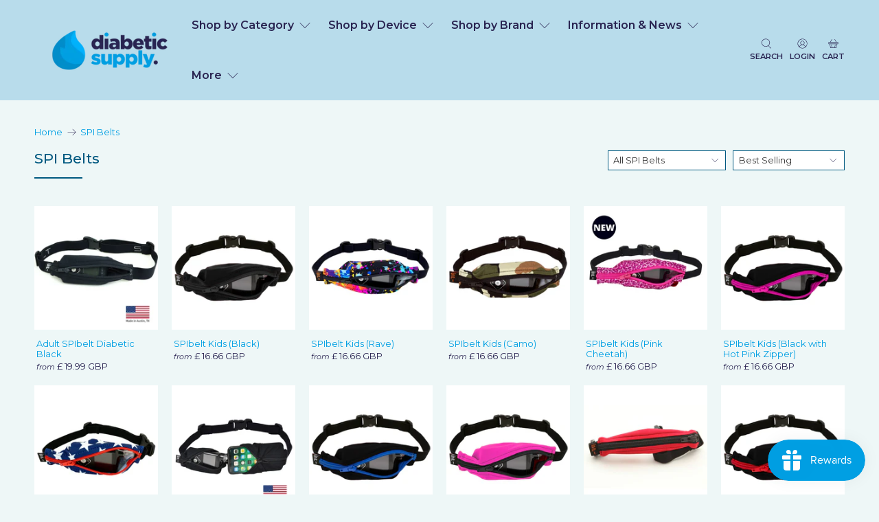

--- FILE ---
content_type: text/html; charset=utf-8
request_url: https://www.diabeticsupply.co.uk/collections/spi-belts
body_size: 69939
content:


 <!doctype html>
<html class="no-js no-touch" lang="en">
<head> <script>
    (function(w,d,t,r,u)
    {
        var f,n,i;
        w[u]=w[u]||[],f=function()
        {
            var o={ti:"16015439", enableAutoSpaTracking: true};
            o.q=w[u],w[u]=new UET(o),w[u].push("pageLoad")
        },
        n=d.createElement(t),n.src=r,n.async=1,n.onload=n.onreadystatechange=function()
        {
            var s=this.readyState;
            s&&s!=="loaded"&&s!=="complete"||(f(),n.onload=n.onreadystatechange=null)
        },
        i=d.getElementsByTagName(t)[0],i.parentNode.insertBefore(n,i)
    })
    (window,document,"script","//bat.bing.com/bat.js","uetq");
</script> <!-- Start cookieyes banner --> <script id="cookieyes" type="text/javascript" src="https://cdn-cookieyes.com/common/shopify.js"></script> <script id="cookieyes" type="text/javascript" src="https://cdn-cookieyes.com/client_data/cdca502052f176537f053ae4/script.js"></script> <!-- End cookieyes banner --> <script>
    window.Store = window.Store || {};
    window.Store.id = 26557108;</script> <meta charset="utf-8"> <meta http-equiv="cleartype" content="on"> <meta name="robots" content="index,follow"> <meta name="viewport" content="width=device-width,initial-scale=1"> <meta name="theme-color" content="#eef7f7"> <link rel="canonical" href="https://www.diabeticsupply.co.uk/collections/spi-belts"><title>SPI Belts - Diabeticsupply.co.uk</title> <!-- DNS prefetches --> <link rel="dns-prefetch" href="https://cdn.shopify.com"> <link rel="dns-prefetch" href="https://fonts.shopify.com"> <link rel="dns-prefetch" href="https://monorail-edge.shopifysvc.com"> <link rel="dns-prefetch" href="https://ajax.googleapis.com"> <!-- Preconnects --> <link rel="preconnect" href="https://cdn.shopify.com" crossorigin> <link rel="preconnect" href="https://fonts.shopify.com" crossorigin> <link rel="preconnect" href="https://monorail-edge.shopifysvc.com"> <link rel="preconnect" href="https://ajax.googleapis.com"> <!-- Preloads --> <!-- Preload CSS --> <link rel="preload" href="//www.diabeticsupply.co.uk/cdn/shop/t/32/assets/fancybox.css?v=30466120580444283401729865222" as="style"> <link rel="preload" href="//www.diabeticsupply.co.uk/cdn/shop/t/32/assets/styles.css?v=163495234488719938651763387567" as="style"> <!-- Preload JS --> <link rel="preload" href="https://ajax.googleapis.com/ajax/libs/jquery/3.6.0/jquery.min.js" as="script"> <link rel="preload" href="//www.diabeticsupply.co.uk/cdn/shop/t/32/assets/vendors.js?v=81390588734714311721729865222" as="script"> <link rel="preload" href="//www.diabeticsupply.co.uk/cdn/shop/t/32/assets/utilities.js?v=142658930774878603631729865222" as="script"> <link rel="preload" href="//www.diabeticsupply.co.uk/cdn/shop/t/32/assets/app.js?v=139058926216912633681729865222" as="script"> <link rel="preload" href="/services/javascripts/currencies.js" as="script"> <link rel="preload" href="//www.diabeticsupply.co.uk/cdn/shop/t/32/assets/currencyConversion.js?v=131509219858779596601729865222" as="script"> <!-- CSS for Flex --> <link rel="stylesheet" href="//www.diabeticsupply.co.uk/cdn/shop/t/32/assets/fancybox.css?v=30466120580444283401729865222"> <link rel="stylesheet" href="//www.diabeticsupply.co.uk/cdn/shop/t/32/assets/styles.css?v=163495234488719938651763387567"> <script>
    window.PXUTheme = window.PXUTheme || {};
    window.PXUTheme.version = '5.2.0';
    window.PXUTheme.name = 'Flex';</script> <script>
        window._cake = {
            customerId: null,
            customerTags: null,
            cartVatExemptionDeclaredAt: null
        }</script> <script>
        var vatFormSubmissionHandled = false;
        window.addEventListener('message', function(event) {
            if (vatFormSubmissionHandled) return;
            if (event.data !== 'VAT_FORM_SUBMISSION_SUCCESS') return;
            if (!window.location.hash.includes('add-after-submission')) return;

            console.log("SUCCESS FORM");
            vatFormSubmissionHandled = true;

            if (!document.cookie.includes('_vat_exempt_variant_id=')) return;

            const variantId = document.cookie.split('_vat_exempt_variant_id=').pop().split(';')[0];

            const date = new Date().toISOString();

            fetch(`${window.Shopify.routes.root}cart/add.js`, {
                method: 'POST',
                headers: { 'Content-type': 'application/json' },
                body: JSON.stringify({
                    attributes: {
                        'VAT Exemption Declared At': date
                    },
                    items: [
                        {
                            id: variantId,
                            quantity: 1
                        }
                    ]
                })
            })
            .then(response => {
                document.cookie = "_vat_exempt_variant_id=; expires=Thu, 01 Jan 1970 00:00:00 GMT; path=/";
                document.cookie = "_vat_included_variant_id=; expires=Thu, 01 Jan 1970 00:00:00 GMT; path=/";
                window.PXUTheme.jsAjaxCart.showDrawer();
                window.PXUTheme.jsAjaxCart.updateView();
                window._cake.cartVatExemptionDeclaredAt = date;
            });

        });</script> <script>
    

window.PXUTheme = window.PXUTheme || {};


window.PXUTheme.info = {
  name: 'Flex',
  version: '3.0.0'
}


window.PXUTheme.currency = {};
window.PXUTheme.currency.show_multiple_currencies = false;
window.PXUTheme.currency.presentment_currency = "GBP";
window.PXUTheme.currency.default_currency = "USD";
window.PXUTheme.currency.display_format = "money_with_currency_format";
window.PXUTheme.currency.money_format = "£ {{amount}} GBP";
window.PXUTheme.currency.money_format_no_currency = "£ {{amount}} GBP";
window.PXUTheme.currency.money_format_currency = "£ {{amount}} GBP";
window.PXUTheme.currency.native_multi_currency = false;
window.PXUTheme.currency.iso_code = "GBP";
window.PXUTheme.currency.symbol = "£";



window.PXUTheme.allCountryOptionTags = "\u003coption value=\"United Kingdom\" data-provinces=\"[[\u0026quot;British Forces\u0026quot;,\u0026quot;British Forces\u0026quot;],[\u0026quot;England\u0026quot;,\u0026quot;England\u0026quot;],[\u0026quot;Northern Ireland\u0026quot;,\u0026quot;Northern Ireland\u0026quot;],[\u0026quot;Scotland\u0026quot;,\u0026quot;Scotland\u0026quot;],[\u0026quot;Wales\u0026quot;,\u0026quot;Wales\u0026quot;]]\"\u003eUnited Kingdom\u003c\/option\u003e\n\u003coption value=\"Ireland\" data-provinces=\"[[\u0026quot;Carlow\u0026quot;,\u0026quot;Carlow\u0026quot;],[\u0026quot;Cavan\u0026quot;,\u0026quot;Cavan\u0026quot;],[\u0026quot;Clare\u0026quot;,\u0026quot;Clare\u0026quot;],[\u0026quot;Cork\u0026quot;,\u0026quot;Cork\u0026quot;],[\u0026quot;Donegal\u0026quot;,\u0026quot;Donegal\u0026quot;],[\u0026quot;Dublin\u0026quot;,\u0026quot;Dublin\u0026quot;],[\u0026quot;Galway\u0026quot;,\u0026quot;Galway\u0026quot;],[\u0026quot;Kerry\u0026quot;,\u0026quot;Kerry\u0026quot;],[\u0026quot;Kildare\u0026quot;,\u0026quot;Kildare\u0026quot;],[\u0026quot;Kilkenny\u0026quot;,\u0026quot;Kilkenny\u0026quot;],[\u0026quot;Laois\u0026quot;,\u0026quot;Laois\u0026quot;],[\u0026quot;Leitrim\u0026quot;,\u0026quot;Leitrim\u0026quot;],[\u0026quot;Limerick\u0026quot;,\u0026quot;Limerick\u0026quot;],[\u0026quot;Longford\u0026quot;,\u0026quot;Longford\u0026quot;],[\u0026quot;Louth\u0026quot;,\u0026quot;Louth\u0026quot;],[\u0026quot;Mayo\u0026quot;,\u0026quot;Mayo\u0026quot;],[\u0026quot;Meath\u0026quot;,\u0026quot;Meath\u0026quot;],[\u0026quot;Monaghan\u0026quot;,\u0026quot;Monaghan\u0026quot;],[\u0026quot;Offaly\u0026quot;,\u0026quot;Offaly\u0026quot;],[\u0026quot;Roscommon\u0026quot;,\u0026quot;Roscommon\u0026quot;],[\u0026quot;Sligo\u0026quot;,\u0026quot;Sligo\u0026quot;],[\u0026quot;Tipperary\u0026quot;,\u0026quot;Tipperary\u0026quot;],[\u0026quot;Waterford\u0026quot;,\u0026quot;Waterford\u0026quot;],[\u0026quot;Westmeath\u0026quot;,\u0026quot;Westmeath\u0026quot;],[\u0026quot;Wexford\u0026quot;,\u0026quot;Wexford\u0026quot;],[\u0026quot;Wicklow\u0026quot;,\u0026quot;Wicklow\u0026quot;]]\"\u003eIreland\u003c\/option\u003e\n\u003coption value=\"France\" data-provinces=\"[]\"\u003eFrance\u003c\/option\u003e\n\u003coption value=\"Netherlands\" data-provinces=\"[]\"\u003eNetherlands\u003c\/option\u003e\n\u003coption value=\"---\" data-provinces=\"[]\"\u003e---\u003c\/option\u003e\n\u003coption value=\"Afghanistan\" data-provinces=\"[]\"\u003eAfghanistan\u003c\/option\u003e\n\u003coption value=\"Aland Islands\" data-provinces=\"[]\"\u003eÅland Islands\u003c\/option\u003e\n\u003coption value=\"Albania\" data-provinces=\"[]\"\u003eAlbania\u003c\/option\u003e\n\u003coption value=\"Algeria\" data-provinces=\"[]\"\u003eAlgeria\u003c\/option\u003e\n\u003coption value=\"Andorra\" data-provinces=\"[]\"\u003eAndorra\u003c\/option\u003e\n\u003coption value=\"Angola\" data-provinces=\"[]\"\u003eAngola\u003c\/option\u003e\n\u003coption value=\"Anguilla\" data-provinces=\"[]\"\u003eAnguilla\u003c\/option\u003e\n\u003coption value=\"Antigua And Barbuda\" data-provinces=\"[]\"\u003eAntigua \u0026 Barbuda\u003c\/option\u003e\n\u003coption value=\"Argentina\" data-provinces=\"[[\u0026quot;Buenos Aires\u0026quot;,\u0026quot;Buenos Aires Province\u0026quot;],[\u0026quot;Catamarca\u0026quot;,\u0026quot;Catamarca\u0026quot;],[\u0026quot;Chaco\u0026quot;,\u0026quot;Chaco\u0026quot;],[\u0026quot;Chubut\u0026quot;,\u0026quot;Chubut\u0026quot;],[\u0026quot;Ciudad Autónoma de Buenos Aires\u0026quot;,\u0026quot;Buenos Aires (Autonomous City)\u0026quot;],[\u0026quot;Corrientes\u0026quot;,\u0026quot;Corrientes\u0026quot;],[\u0026quot;Córdoba\u0026quot;,\u0026quot;Córdoba\u0026quot;],[\u0026quot;Entre Ríos\u0026quot;,\u0026quot;Entre Ríos\u0026quot;],[\u0026quot;Formosa\u0026quot;,\u0026quot;Formosa\u0026quot;],[\u0026quot;Jujuy\u0026quot;,\u0026quot;Jujuy\u0026quot;],[\u0026quot;La Pampa\u0026quot;,\u0026quot;La Pampa\u0026quot;],[\u0026quot;La Rioja\u0026quot;,\u0026quot;La Rioja\u0026quot;],[\u0026quot;Mendoza\u0026quot;,\u0026quot;Mendoza\u0026quot;],[\u0026quot;Misiones\u0026quot;,\u0026quot;Misiones\u0026quot;],[\u0026quot;Neuquén\u0026quot;,\u0026quot;Neuquén\u0026quot;],[\u0026quot;Río Negro\u0026quot;,\u0026quot;Río Negro\u0026quot;],[\u0026quot;Salta\u0026quot;,\u0026quot;Salta\u0026quot;],[\u0026quot;San Juan\u0026quot;,\u0026quot;San Juan\u0026quot;],[\u0026quot;San Luis\u0026quot;,\u0026quot;San Luis\u0026quot;],[\u0026quot;Santa Cruz\u0026quot;,\u0026quot;Santa Cruz\u0026quot;],[\u0026quot;Santa Fe\u0026quot;,\u0026quot;Santa Fe\u0026quot;],[\u0026quot;Santiago Del Estero\u0026quot;,\u0026quot;Santiago del Estero\u0026quot;],[\u0026quot;Tierra Del Fuego\u0026quot;,\u0026quot;Tierra del Fuego\u0026quot;],[\u0026quot;Tucumán\u0026quot;,\u0026quot;Tucumán\u0026quot;]]\"\u003eArgentina\u003c\/option\u003e\n\u003coption value=\"Armenia\" data-provinces=\"[]\"\u003eArmenia\u003c\/option\u003e\n\u003coption value=\"Aruba\" data-provinces=\"[]\"\u003eAruba\u003c\/option\u003e\n\u003coption value=\"Ascension Island\" data-provinces=\"[]\"\u003eAscension Island\u003c\/option\u003e\n\u003coption value=\"Australia\" data-provinces=\"[[\u0026quot;Australian Capital Territory\u0026quot;,\u0026quot;Australian Capital Territory\u0026quot;],[\u0026quot;New South Wales\u0026quot;,\u0026quot;New South Wales\u0026quot;],[\u0026quot;Northern Territory\u0026quot;,\u0026quot;Northern Territory\u0026quot;],[\u0026quot;Queensland\u0026quot;,\u0026quot;Queensland\u0026quot;],[\u0026quot;South Australia\u0026quot;,\u0026quot;South Australia\u0026quot;],[\u0026quot;Tasmania\u0026quot;,\u0026quot;Tasmania\u0026quot;],[\u0026quot;Victoria\u0026quot;,\u0026quot;Victoria\u0026quot;],[\u0026quot;Western Australia\u0026quot;,\u0026quot;Western Australia\u0026quot;]]\"\u003eAustralia\u003c\/option\u003e\n\u003coption value=\"Austria\" data-provinces=\"[]\"\u003eAustria\u003c\/option\u003e\n\u003coption value=\"Azerbaijan\" data-provinces=\"[]\"\u003eAzerbaijan\u003c\/option\u003e\n\u003coption value=\"Bahamas\" data-provinces=\"[]\"\u003eBahamas\u003c\/option\u003e\n\u003coption value=\"Bahrain\" data-provinces=\"[]\"\u003eBahrain\u003c\/option\u003e\n\u003coption value=\"Bangladesh\" data-provinces=\"[]\"\u003eBangladesh\u003c\/option\u003e\n\u003coption value=\"Barbados\" data-provinces=\"[]\"\u003eBarbados\u003c\/option\u003e\n\u003coption value=\"Belarus\" data-provinces=\"[]\"\u003eBelarus\u003c\/option\u003e\n\u003coption value=\"Belgium\" data-provinces=\"[]\"\u003eBelgium\u003c\/option\u003e\n\u003coption value=\"Belize\" data-provinces=\"[]\"\u003eBelize\u003c\/option\u003e\n\u003coption value=\"Benin\" data-provinces=\"[]\"\u003eBenin\u003c\/option\u003e\n\u003coption value=\"Bermuda\" data-provinces=\"[]\"\u003eBermuda\u003c\/option\u003e\n\u003coption value=\"Bhutan\" data-provinces=\"[]\"\u003eBhutan\u003c\/option\u003e\n\u003coption value=\"Bolivia\" data-provinces=\"[]\"\u003eBolivia\u003c\/option\u003e\n\u003coption value=\"Bosnia And Herzegovina\" data-provinces=\"[]\"\u003eBosnia \u0026 Herzegovina\u003c\/option\u003e\n\u003coption value=\"Botswana\" data-provinces=\"[]\"\u003eBotswana\u003c\/option\u003e\n\u003coption value=\"Brazil\" data-provinces=\"[[\u0026quot;Acre\u0026quot;,\u0026quot;Acre\u0026quot;],[\u0026quot;Alagoas\u0026quot;,\u0026quot;Alagoas\u0026quot;],[\u0026quot;Amapá\u0026quot;,\u0026quot;Amapá\u0026quot;],[\u0026quot;Amazonas\u0026quot;,\u0026quot;Amazonas\u0026quot;],[\u0026quot;Bahia\u0026quot;,\u0026quot;Bahia\u0026quot;],[\u0026quot;Ceará\u0026quot;,\u0026quot;Ceará\u0026quot;],[\u0026quot;Distrito Federal\u0026quot;,\u0026quot;Federal District\u0026quot;],[\u0026quot;Espírito Santo\u0026quot;,\u0026quot;Espírito Santo\u0026quot;],[\u0026quot;Goiás\u0026quot;,\u0026quot;Goiás\u0026quot;],[\u0026quot;Maranhão\u0026quot;,\u0026quot;Maranhão\u0026quot;],[\u0026quot;Mato Grosso\u0026quot;,\u0026quot;Mato Grosso\u0026quot;],[\u0026quot;Mato Grosso do Sul\u0026quot;,\u0026quot;Mato Grosso do Sul\u0026quot;],[\u0026quot;Minas Gerais\u0026quot;,\u0026quot;Minas Gerais\u0026quot;],[\u0026quot;Paraná\u0026quot;,\u0026quot;Paraná\u0026quot;],[\u0026quot;Paraíba\u0026quot;,\u0026quot;Paraíba\u0026quot;],[\u0026quot;Pará\u0026quot;,\u0026quot;Pará\u0026quot;],[\u0026quot;Pernambuco\u0026quot;,\u0026quot;Pernambuco\u0026quot;],[\u0026quot;Piauí\u0026quot;,\u0026quot;Piauí\u0026quot;],[\u0026quot;Rio Grande do Norte\u0026quot;,\u0026quot;Rio Grande do Norte\u0026quot;],[\u0026quot;Rio Grande do Sul\u0026quot;,\u0026quot;Rio Grande do Sul\u0026quot;],[\u0026quot;Rio de Janeiro\u0026quot;,\u0026quot;Rio de Janeiro\u0026quot;],[\u0026quot;Rondônia\u0026quot;,\u0026quot;Rondônia\u0026quot;],[\u0026quot;Roraima\u0026quot;,\u0026quot;Roraima\u0026quot;],[\u0026quot;Santa Catarina\u0026quot;,\u0026quot;Santa Catarina\u0026quot;],[\u0026quot;Sergipe\u0026quot;,\u0026quot;Sergipe\u0026quot;],[\u0026quot;São Paulo\u0026quot;,\u0026quot;São Paulo\u0026quot;],[\u0026quot;Tocantins\u0026quot;,\u0026quot;Tocantins\u0026quot;]]\"\u003eBrazil\u003c\/option\u003e\n\u003coption value=\"British Indian Ocean Territory\" data-provinces=\"[]\"\u003eBritish Indian Ocean Territory\u003c\/option\u003e\n\u003coption value=\"Virgin Islands, British\" data-provinces=\"[]\"\u003eBritish Virgin Islands\u003c\/option\u003e\n\u003coption value=\"Brunei\" data-provinces=\"[]\"\u003eBrunei\u003c\/option\u003e\n\u003coption value=\"Bulgaria\" data-provinces=\"[]\"\u003eBulgaria\u003c\/option\u003e\n\u003coption value=\"Burkina Faso\" data-provinces=\"[]\"\u003eBurkina Faso\u003c\/option\u003e\n\u003coption value=\"Burundi\" data-provinces=\"[]\"\u003eBurundi\u003c\/option\u003e\n\u003coption value=\"Cambodia\" data-provinces=\"[]\"\u003eCambodia\u003c\/option\u003e\n\u003coption value=\"Republic of Cameroon\" data-provinces=\"[]\"\u003eCameroon\u003c\/option\u003e\n\u003coption value=\"Canada\" data-provinces=\"[[\u0026quot;Alberta\u0026quot;,\u0026quot;Alberta\u0026quot;],[\u0026quot;British Columbia\u0026quot;,\u0026quot;British Columbia\u0026quot;],[\u0026quot;Manitoba\u0026quot;,\u0026quot;Manitoba\u0026quot;],[\u0026quot;New Brunswick\u0026quot;,\u0026quot;New Brunswick\u0026quot;],[\u0026quot;Newfoundland and Labrador\u0026quot;,\u0026quot;Newfoundland and Labrador\u0026quot;],[\u0026quot;Northwest Territories\u0026quot;,\u0026quot;Northwest Territories\u0026quot;],[\u0026quot;Nova Scotia\u0026quot;,\u0026quot;Nova Scotia\u0026quot;],[\u0026quot;Nunavut\u0026quot;,\u0026quot;Nunavut\u0026quot;],[\u0026quot;Ontario\u0026quot;,\u0026quot;Ontario\u0026quot;],[\u0026quot;Prince Edward Island\u0026quot;,\u0026quot;Prince Edward Island\u0026quot;],[\u0026quot;Quebec\u0026quot;,\u0026quot;Quebec\u0026quot;],[\u0026quot;Saskatchewan\u0026quot;,\u0026quot;Saskatchewan\u0026quot;],[\u0026quot;Yukon\u0026quot;,\u0026quot;Yukon\u0026quot;]]\"\u003eCanada\u003c\/option\u003e\n\u003coption value=\"Cape Verde\" data-provinces=\"[]\"\u003eCape Verde\u003c\/option\u003e\n\u003coption value=\"Caribbean Netherlands\" data-provinces=\"[]\"\u003eCaribbean Netherlands\u003c\/option\u003e\n\u003coption value=\"Cayman Islands\" data-provinces=\"[]\"\u003eCayman Islands\u003c\/option\u003e\n\u003coption value=\"Central African Republic\" data-provinces=\"[]\"\u003eCentral African Republic\u003c\/option\u003e\n\u003coption value=\"Chad\" data-provinces=\"[]\"\u003eChad\u003c\/option\u003e\n\u003coption value=\"Chile\" data-provinces=\"[[\u0026quot;Antofagasta\u0026quot;,\u0026quot;Antofagasta\u0026quot;],[\u0026quot;Araucanía\u0026quot;,\u0026quot;Araucanía\u0026quot;],[\u0026quot;Arica and Parinacota\u0026quot;,\u0026quot;Arica y Parinacota\u0026quot;],[\u0026quot;Atacama\u0026quot;,\u0026quot;Atacama\u0026quot;],[\u0026quot;Aysén\u0026quot;,\u0026quot;Aysén\u0026quot;],[\u0026quot;Biobío\u0026quot;,\u0026quot;Bío Bío\u0026quot;],[\u0026quot;Coquimbo\u0026quot;,\u0026quot;Coquimbo\u0026quot;],[\u0026quot;Los Lagos\u0026quot;,\u0026quot;Los Lagos\u0026quot;],[\u0026quot;Los Ríos\u0026quot;,\u0026quot;Los Ríos\u0026quot;],[\u0026quot;Magallanes\u0026quot;,\u0026quot;Magallanes Region\u0026quot;],[\u0026quot;Maule\u0026quot;,\u0026quot;Maule\u0026quot;],[\u0026quot;O\u0026#39;Higgins\u0026quot;,\u0026quot;Libertador General Bernardo O’Higgins\u0026quot;],[\u0026quot;Santiago\u0026quot;,\u0026quot;Santiago Metropolitan\u0026quot;],[\u0026quot;Tarapacá\u0026quot;,\u0026quot;Tarapacá\u0026quot;],[\u0026quot;Valparaíso\u0026quot;,\u0026quot;Valparaíso\u0026quot;],[\u0026quot;Ñuble\u0026quot;,\u0026quot;Ñuble\u0026quot;]]\"\u003eChile\u003c\/option\u003e\n\u003coption value=\"China\" data-provinces=\"[[\u0026quot;Anhui\u0026quot;,\u0026quot;Anhui\u0026quot;],[\u0026quot;Beijing\u0026quot;,\u0026quot;Beijing\u0026quot;],[\u0026quot;Chongqing\u0026quot;,\u0026quot;Chongqing\u0026quot;],[\u0026quot;Fujian\u0026quot;,\u0026quot;Fujian\u0026quot;],[\u0026quot;Gansu\u0026quot;,\u0026quot;Gansu\u0026quot;],[\u0026quot;Guangdong\u0026quot;,\u0026quot;Guangdong\u0026quot;],[\u0026quot;Guangxi\u0026quot;,\u0026quot;Guangxi\u0026quot;],[\u0026quot;Guizhou\u0026quot;,\u0026quot;Guizhou\u0026quot;],[\u0026quot;Hainan\u0026quot;,\u0026quot;Hainan\u0026quot;],[\u0026quot;Hebei\u0026quot;,\u0026quot;Hebei\u0026quot;],[\u0026quot;Heilongjiang\u0026quot;,\u0026quot;Heilongjiang\u0026quot;],[\u0026quot;Henan\u0026quot;,\u0026quot;Henan\u0026quot;],[\u0026quot;Hubei\u0026quot;,\u0026quot;Hubei\u0026quot;],[\u0026quot;Hunan\u0026quot;,\u0026quot;Hunan\u0026quot;],[\u0026quot;Inner Mongolia\u0026quot;,\u0026quot;Inner Mongolia\u0026quot;],[\u0026quot;Jiangsu\u0026quot;,\u0026quot;Jiangsu\u0026quot;],[\u0026quot;Jiangxi\u0026quot;,\u0026quot;Jiangxi\u0026quot;],[\u0026quot;Jilin\u0026quot;,\u0026quot;Jilin\u0026quot;],[\u0026quot;Liaoning\u0026quot;,\u0026quot;Liaoning\u0026quot;],[\u0026quot;Ningxia\u0026quot;,\u0026quot;Ningxia\u0026quot;],[\u0026quot;Qinghai\u0026quot;,\u0026quot;Qinghai\u0026quot;],[\u0026quot;Shaanxi\u0026quot;,\u0026quot;Shaanxi\u0026quot;],[\u0026quot;Shandong\u0026quot;,\u0026quot;Shandong\u0026quot;],[\u0026quot;Shanghai\u0026quot;,\u0026quot;Shanghai\u0026quot;],[\u0026quot;Shanxi\u0026quot;,\u0026quot;Shanxi\u0026quot;],[\u0026quot;Sichuan\u0026quot;,\u0026quot;Sichuan\u0026quot;],[\u0026quot;Tianjin\u0026quot;,\u0026quot;Tianjin\u0026quot;],[\u0026quot;Xinjiang\u0026quot;,\u0026quot;Xinjiang\u0026quot;],[\u0026quot;Xizang\u0026quot;,\u0026quot;Tibet\u0026quot;],[\u0026quot;Yunnan\u0026quot;,\u0026quot;Yunnan\u0026quot;],[\u0026quot;Zhejiang\u0026quot;,\u0026quot;Zhejiang\u0026quot;]]\"\u003eChina\u003c\/option\u003e\n\u003coption value=\"Christmas Island\" data-provinces=\"[]\"\u003eChristmas Island\u003c\/option\u003e\n\u003coption value=\"Cocos (Keeling) Islands\" data-provinces=\"[]\"\u003eCocos (Keeling) Islands\u003c\/option\u003e\n\u003coption value=\"Colombia\" data-provinces=\"[[\u0026quot;Amazonas\u0026quot;,\u0026quot;Amazonas\u0026quot;],[\u0026quot;Antioquia\u0026quot;,\u0026quot;Antioquia\u0026quot;],[\u0026quot;Arauca\u0026quot;,\u0026quot;Arauca\u0026quot;],[\u0026quot;Atlántico\u0026quot;,\u0026quot;Atlántico\u0026quot;],[\u0026quot;Bogotá, D.C.\u0026quot;,\u0026quot;Capital District\u0026quot;],[\u0026quot;Bolívar\u0026quot;,\u0026quot;Bolívar\u0026quot;],[\u0026quot;Boyacá\u0026quot;,\u0026quot;Boyacá\u0026quot;],[\u0026quot;Caldas\u0026quot;,\u0026quot;Caldas\u0026quot;],[\u0026quot;Caquetá\u0026quot;,\u0026quot;Caquetá\u0026quot;],[\u0026quot;Casanare\u0026quot;,\u0026quot;Casanare\u0026quot;],[\u0026quot;Cauca\u0026quot;,\u0026quot;Cauca\u0026quot;],[\u0026quot;Cesar\u0026quot;,\u0026quot;Cesar\u0026quot;],[\u0026quot;Chocó\u0026quot;,\u0026quot;Chocó\u0026quot;],[\u0026quot;Cundinamarca\u0026quot;,\u0026quot;Cundinamarca\u0026quot;],[\u0026quot;Córdoba\u0026quot;,\u0026quot;Córdoba\u0026quot;],[\u0026quot;Guainía\u0026quot;,\u0026quot;Guainía\u0026quot;],[\u0026quot;Guaviare\u0026quot;,\u0026quot;Guaviare\u0026quot;],[\u0026quot;Huila\u0026quot;,\u0026quot;Huila\u0026quot;],[\u0026quot;La Guajira\u0026quot;,\u0026quot;La Guajira\u0026quot;],[\u0026quot;Magdalena\u0026quot;,\u0026quot;Magdalena\u0026quot;],[\u0026quot;Meta\u0026quot;,\u0026quot;Meta\u0026quot;],[\u0026quot;Nariño\u0026quot;,\u0026quot;Nariño\u0026quot;],[\u0026quot;Norte de Santander\u0026quot;,\u0026quot;Norte de Santander\u0026quot;],[\u0026quot;Putumayo\u0026quot;,\u0026quot;Putumayo\u0026quot;],[\u0026quot;Quindío\u0026quot;,\u0026quot;Quindío\u0026quot;],[\u0026quot;Risaralda\u0026quot;,\u0026quot;Risaralda\u0026quot;],[\u0026quot;San Andrés, Providencia y Santa Catalina\u0026quot;,\u0026quot;San Andrés \\u0026 Providencia\u0026quot;],[\u0026quot;Santander\u0026quot;,\u0026quot;Santander\u0026quot;],[\u0026quot;Sucre\u0026quot;,\u0026quot;Sucre\u0026quot;],[\u0026quot;Tolima\u0026quot;,\u0026quot;Tolima\u0026quot;],[\u0026quot;Valle del Cauca\u0026quot;,\u0026quot;Valle del Cauca\u0026quot;],[\u0026quot;Vaupés\u0026quot;,\u0026quot;Vaupés\u0026quot;],[\u0026quot;Vichada\u0026quot;,\u0026quot;Vichada\u0026quot;]]\"\u003eColombia\u003c\/option\u003e\n\u003coption value=\"Comoros\" data-provinces=\"[]\"\u003eComoros\u003c\/option\u003e\n\u003coption value=\"Congo\" data-provinces=\"[]\"\u003eCongo - Brazzaville\u003c\/option\u003e\n\u003coption value=\"Congo, The Democratic Republic Of The\" data-provinces=\"[]\"\u003eCongo - Kinshasa\u003c\/option\u003e\n\u003coption value=\"Cook Islands\" data-provinces=\"[]\"\u003eCook Islands\u003c\/option\u003e\n\u003coption value=\"Costa Rica\" data-provinces=\"[[\u0026quot;Alajuela\u0026quot;,\u0026quot;Alajuela\u0026quot;],[\u0026quot;Cartago\u0026quot;,\u0026quot;Cartago\u0026quot;],[\u0026quot;Guanacaste\u0026quot;,\u0026quot;Guanacaste\u0026quot;],[\u0026quot;Heredia\u0026quot;,\u0026quot;Heredia\u0026quot;],[\u0026quot;Limón\u0026quot;,\u0026quot;Limón\u0026quot;],[\u0026quot;Puntarenas\u0026quot;,\u0026quot;Puntarenas\u0026quot;],[\u0026quot;San José\u0026quot;,\u0026quot;San José\u0026quot;]]\"\u003eCosta Rica\u003c\/option\u003e\n\u003coption value=\"Croatia\" data-provinces=\"[]\"\u003eCroatia\u003c\/option\u003e\n\u003coption value=\"Curaçao\" data-provinces=\"[]\"\u003eCuraçao\u003c\/option\u003e\n\u003coption value=\"Cyprus\" data-provinces=\"[]\"\u003eCyprus\u003c\/option\u003e\n\u003coption value=\"Czech Republic\" data-provinces=\"[]\"\u003eCzechia\u003c\/option\u003e\n\u003coption value=\"Côte d'Ivoire\" data-provinces=\"[]\"\u003eCôte d’Ivoire\u003c\/option\u003e\n\u003coption value=\"Denmark\" data-provinces=\"[]\"\u003eDenmark\u003c\/option\u003e\n\u003coption value=\"Djibouti\" data-provinces=\"[]\"\u003eDjibouti\u003c\/option\u003e\n\u003coption value=\"Dominica\" data-provinces=\"[]\"\u003eDominica\u003c\/option\u003e\n\u003coption value=\"Dominican Republic\" data-provinces=\"[]\"\u003eDominican Republic\u003c\/option\u003e\n\u003coption value=\"Ecuador\" data-provinces=\"[]\"\u003eEcuador\u003c\/option\u003e\n\u003coption value=\"Egypt\" data-provinces=\"[[\u0026quot;6th of October\u0026quot;,\u0026quot;6th of October\u0026quot;],[\u0026quot;Al Sharqia\u0026quot;,\u0026quot;Al Sharqia\u0026quot;],[\u0026quot;Alexandria\u0026quot;,\u0026quot;Alexandria\u0026quot;],[\u0026quot;Aswan\u0026quot;,\u0026quot;Aswan\u0026quot;],[\u0026quot;Asyut\u0026quot;,\u0026quot;Asyut\u0026quot;],[\u0026quot;Beheira\u0026quot;,\u0026quot;Beheira\u0026quot;],[\u0026quot;Beni Suef\u0026quot;,\u0026quot;Beni Suef\u0026quot;],[\u0026quot;Cairo\u0026quot;,\u0026quot;Cairo\u0026quot;],[\u0026quot;Dakahlia\u0026quot;,\u0026quot;Dakahlia\u0026quot;],[\u0026quot;Damietta\u0026quot;,\u0026quot;Damietta\u0026quot;],[\u0026quot;Faiyum\u0026quot;,\u0026quot;Faiyum\u0026quot;],[\u0026quot;Gharbia\u0026quot;,\u0026quot;Gharbia\u0026quot;],[\u0026quot;Giza\u0026quot;,\u0026quot;Giza\u0026quot;],[\u0026quot;Helwan\u0026quot;,\u0026quot;Helwan\u0026quot;],[\u0026quot;Ismailia\u0026quot;,\u0026quot;Ismailia\u0026quot;],[\u0026quot;Kafr el-Sheikh\u0026quot;,\u0026quot;Kafr el-Sheikh\u0026quot;],[\u0026quot;Luxor\u0026quot;,\u0026quot;Luxor\u0026quot;],[\u0026quot;Matrouh\u0026quot;,\u0026quot;Matrouh\u0026quot;],[\u0026quot;Minya\u0026quot;,\u0026quot;Minya\u0026quot;],[\u0026quot;Monufia\u0026quot;,\u0026quot;Monufia\u0026quot;],[\u0026quot;New Valley\u0026quot;,\u0026quot;New Valley\u0026quot;],[\u0026quot;North Sinai\u0026quot;,\u0026quot;North Sinai\u0026quot;],[\u0026quot;Port Said\u0026quot;,\u0026quot;Port Said\u0026quot;],[\u0026quot;Qalyubia\u0026quot;,\u0026quot;Qalyubia\u0026quot;],[\u0026quot;Qena\u0026quot;,\u0026quot;Qena\u0026quot;],[\u0026quot;Red Sea\u0026quot;,\u0026quot;Red Sea\u0026quot;],[\u0026quot;Sohag\u0026quot;,\u0026quot;Sohag\u0026quot;],[\u0026quot;South Sinai\u0026quot;,\u0026quot;South Sinai\u0026quot;],[\u0026quot;Suez\u0026quot;,\u0026quot;Suez\u0026quot;]]\"\u003eEgypt\u003c\/option\u003e\n\u003coption value=\"El Salvador\" data-provinces=\"[[\u0026quot;Ahuachapán\u0026quot;,\u0026quot;Ahuachapán\u0026quot;],[\u0026quot;Cabañas\u0026quot;,\u0026quot;Cabañas\u0026quot;],[\u0026quot;Chalatenango\u0026quot;,\u0026quot;Chalatenango\u0026quot;],[\u0026quot;Cuscatlán\u0026quot;,\u0026quot;Cuscatlán\u0026quot;],[\u0026quot;La Libertad\u0026quot;,\u0026quot;La Libertad\u0026quot;],[\u0026quot;La Paz\u0026quot;,\u0026quot;La Paz\u0026quot;],[\u0026quot;La Unión\u0026quot;,\u0026quot;La Unión\u0026quot;],[\u0026quot;Morazán\u0026quot;,\u0026quot;Morazán\u0026quot;],[\u0026quot;San Miguel\u0026quot;,\u0026quot;San Miguel\u0026quot;],[\u0026quot;San Salvador\u0026quot;,\u0026quot;San Salvador\u0026quot;],[\u0026quot;San Vicente\u0026quot;,\u0026quot;San Vicente\u0026quot;],[\u0026quot;Santa Ana\u0026quot;,\u0026quot;Santa Ana\u0026quot;],[\u0026quot;Sonsonate\u0026quot;,\u0026quot;Sonsonate\u0026quot;],[\u0026quot;Usulután\u0026quot;,\u0026quot;Usulután\u0026quot;]]\"\u003eEl Salvador\u003c\/option\u003e\n\u003coption value=\"Equatorial Guinea\" data-provinces=\"[]\"\u003eEquatorial Guinea\u003c\/option\u003e\n\u003coption value=\"Eritrea\" data-provinces=\"[]\"\u003eEritrea\u003c\/option\u003e\n\u003coption value=\"Estonia\" data-provinces=\"[]\"\u003eEstonia\u003c\/option\u003e\n\u003coption value=\"Eswatini\" data-provinces=\"[]\"\u003eEswatini\u003c\/option\u003e\n\u003coption value=\"Ethiopia\" data-provinces=\"[]\"\u003eEthiopia\u003c\/option\u003e\n\u003coption value=\"Falkland Islands (Malvinas)\" data-provinces=\"[]\"\u003eFalkland Islands\u003c\/option\u003e\n\u003coption value=\"Faroe Islands\" data-provinces=\"[]\"\u003eFaroe Islands\u003c\/option\u003e\n\u003coption value=\"Fiji\" data-provinces=\"[]\"\u003eFiji\u003c\/option\u003e\n\u003coption value=\"Finland\" data-provinces=\"[]\"\u003eFinland\u003c\/option\u003e\n\u003coption value=\"France\" data-provinces=\"[]\"\u003eFrance\u003c\/option\u003e\n\u003coption value=\"French Guiana\" data-provinces=\"[]\"\u003eFrench Guiana\u003c\/option\u003e\n\u003coption value=\"French Polynesia\" data-provinces=\"[]\"\u003eFrench Polynesia\u003c\/option\u003e\n\u003coption value=\"French Southern Territories\" data-provinces=\"[]\"\u003eFrench Southern Territories\u003c\/option\u003e\n\u003coption value=\"Gabon\" data-provinces=\"[]\"\u003eGabon\u003c\/option\u003e\n\u003coption value=\"Gambia\" data-provinces=\"[]\"\u003eGambia\u003c\/option\u003e\n\u003coption value=\"Georgia\" data-provinces=\"[]\"\u003eGeorgia\u003c\/option\u003e\n\u003coption value=\"Germany\" data-provinces=\"[]\"\u003eGermany\u003c\/option\u003e\n\u003coption value=\"Ghana\" data-provinces=\"[]\"\u003eGhana\u003c\/option\u003e\n\u003coption value=\"Gibraltar\" data-provinces=\"[]\"\u003eGibraltar\u003c\/option\u003e\n\u003coption value=\"Greece\" data-provinces=\"[]\"\u003eGreece\u003c\/option\u003e\n\u003coption value=\"Greenland\" data-provinces=\"[]\"\u003eGreenland\u003c\/option\u003e\n\u003coption value=\"Grenada\" data-provinces=\"[]\"\u003eGrenada\u003c\/option\u003e\n\u003coption value=\"Guadeloupe\" data-provinces=\"[]\"\u003eGuadeloupe\u003c\/option\u003e\n\u003coption value=\"Guatemala\" data-provinces=\"[[\u0026quot;Alta Verapaz\u0026quot;,\u0026quot;Alta Verapaz\u0026quot;],[\u0026quot;Baja Verapaz\u0026quot;,\u0026quot;Baja Verapaz\u0026quot;],[\u0026quot;Chimaltenango\u0026quot;,\u0026quot;Chimaltenango\u0026quot;],[\u0026quot;Chiquimula\u0026quot;,\u0026quot;Chiquimula\u0026quot;],[\u0026quot;El Progreso\u0026quot;,\u0026quot;El Progreso\u0026quot;],[\u0026quot;Escuintla\u0026quot;,\u0026quot;Escuintla\u0026quot;],[\u0026quot;Guatemala\u0026quot;,\u0026quot;Guatemala\u0026quot;],[\u0026quot;Huehuetenango\u0026quot;,\u0026quot;Huehuetenango\u0026quot;],[\u0026quot;Izabal\u0026quot;,\u0026quot;Izabal\u0026quot;],[\u0026quot;Jalapa\u0026quot;,\u0026quot;Jalapa\u0026quot;],[\u0026quot;Jutiapa\u0026quot;,\u0026quot;Jutiapa\u0026quot;],[\u0026quot;Petén\u0026quot;,\u0026quot;Petén\u0026quot;],[\u0026quot;Quetzaltenango\u0026quot;,\u0026quot;Quetzaltenango\u0026quot;],[\u0026quot;Quiché\u0026quot;,\u0026quot;Quiché\u0026quot;],[\u0026quot;Retalhuleu\u0026quot;,\u0026quot;Retalhuleu\u0026quot;],[\u0026quot;Sacatepéquez\u0026quot;,\u0026quot;Sacatepéquez\u0026quot;],[\u0026quot;San Marcos\u0026quot;,\u0026quot;San Marcos\u0026quot;],[\u0026quot;Santa Rosa\u0026quot;,\u0026quot;Santa Rosa\u0026quot;],[\u0026quot;Sololá\u0026quot;,\u0026quot;Sololá\u0026quot;],[\u0026quot;Suchitepéquez\u0026quot;,\u0026quot;Suchitepéquez\u0026quot;],[\u0026quot;Totonicapán\u0026quot;,\u0026quot;Totonicapán\u0026quot;],[\u0026quot;Zacapa\u0026quot;,\u0026quot;Zacapa\u0026quot;]]\"\u003eGuatemala\u003c\/option\u003e\n\u003coption value=\"Guernsey\" data-provinces=\"[]\"\u003eGuernsey\u003c\/option\u003e\n\u003coption value=\"Guinea\" data-provinces=\"[]\"\u003eGuinea\u003c\/option\u003e\n\u003coption value=\"Guinea Bissau\" data-provinces=\"[]\"\u003eGuinea-Bissau\u003c\/option\u003e\n\u003coption value=\"Guyana\" data-provinces=\"[]\"\u003eGuyana\u003c\/option\u003e\n\u003coption value=\"Haiti\" data-provinces=\"[]\"\u003eHaiti\u003c\/option\u003e\n\u003coption value=\"Honduras\" data-provinces=\"[]\"\u003eHonduras\u003c\/option\u003e\n\u003coption value=\"Hong Kong\" data-provinces=\"[[\u0026quot;Hong Kong Island\u0026quot;,\u0026quot;Hong Kong Island\u0026quot;],[\u0026quot;Kowloon\u0026quot;,\u0026quot;Kowloon\u0026quot;],[\u0026quot;New Territories\u0026quot;,\u0026quot;New Territories\u0026quot;]]\"\u003eHong Kong SAR\u003c\/option\u003e\n\u003coption value=\"Hungary\" data-provinces=\"[]\"\u003eHungary\u003c\/option\u003e\n\u003coption value=\"Iceland\" data-provinces=\"[]\"\u003eIceland\u003c\/option\u003e\n\u003coption value=\"India\" data-provinces=\"[[\u0026quot;Andaman and Nicobar Islands\u0026quot;,\u0026quot;Andaman and Nicobar Islands\u0026quot;],[\u0026quot;Andhra Pradesh\u0026quot;,\u0026quot;Andhra Pradesh\u0026quot;],[\u0026quot;Arunachal Pradesh\u0026quot;,\u0026quot;Arunachal Pradesh\u0026quot;],[\u0026quot;Assam\u0026quot;,\u0026quot;Assam\u0026quot;],[\u0026quot;Bihar\u0026quot;,\u0026quot;Bihar\u0026quot;],[\u0026quot;Chandigarh\u0026quot;,\u0026quot;Chandigarh\u0026quot;],[\u0026quot;Chhattisgarh\u0026quot;,\u0026quot;Chhattisgarh\u0026quot;],[\u0026quot;Dadra and Nagar Haveli\u0026quot;,\u0026quot;Dadra and Nagar Haveli\u0026quot;],[\u0026quot;Daman and Diu\u0026quot;,\u0026quot;Daman and Diu\u0026quot;],[\u0026quot;Delhi\u0026quot;,\u0026quot;Delhi\u0026quot;],[\u0026quot;Goa\u0026quot;,\u0026quot;Goa\u0026quot;],[\u0026quot;Gujarat\u0026quot;,\u0026quot;Gujarat\u0026quot;],[\u0026quot;Haryana\u0026quot;,\u0026quot;Haryana\u0026quot;],[\u0026quot;Himachal Pradesh\u0026quot;,\u0026quot;Himachal Pradesh\u0026quot;],[\u0026quot;Jammu and Kashmir\u0026quot;,\u0026quot;Jammu and Kashmir\u0026quot;],[\u0026quot;Jharkhand\u0026quot;,\u0026quot;Jharkhand\u0026quot;],[\u0026quot;Karnataka\u0026quot;,\u0026quot;Karnataka\u0026quot;],[\u0026quot;Kerala\u0026quot;,\u0026quot;Kerala\u0026quot;],[\u0026quot;Ladakh\u0026quot;,\u0026quot;Ladakh\u0026quot;],[\u0026quot;Lakshadweep\u0026quot;,\u0026quot;Lakshadweep\u0026quot;],[\u0026quot;Madhya Pradesh\u0026quot;,\u0026quot;Madhya Pradesh\u0026quot;],[\u0026quot;Maharashtra\u0026quot;,\u0026quot;Maharashtra\u0026quot;],[\u0026quot;Manipur\u0026quot;,\u0026quot;Manipur\u0026quot;],[\u0026quot;Meghalaya\u0026quot;,\u0026quot;Meghalaya\u0026quot;],[\u0026quot;Mizoram\u0026quot;,\u0026quot;Mizoram\u0026quot;],[\u0026quot;Nagaland\u0026quot;,\u0026quot;Nagaland\u0026quot;],[\u0026quot;Odisha\u0026quot;,\u0026quot;Odisha\u0026quot;],[\u0026quot;Puducherry\u0026quot;,\u0026quot;Puducherry\u0026quot;],[\u0026quot;Punjab\u0026quot;,\u0026quot;Punjab\u0026quot;],[\u0026quot;Rajasthan\u0026quot;,\u0026quot;Rajasthan\u0026quot;],[\u0026quot;Sikkim\u0026quot;,\u0026quot;Sikkim\u0026quot;],[\u0026quot;Tamil Nadu\u0026quot;,\u0026quot;Tamil Nadu\u0026quot;],[\u0026quot;Telangana\u0026quot;,\u0026quot;Telangana\u0026quot;],[\u0026quot;Tripura\u0026quot;,\u0026quot;Tripura\u0026quot;],[\u0026quot;Uttar Pradesh\u0026quot;,\u0026quot;Uttar Pradesh\u0026quot;],[\u0026quot;Uttarakhand\u0026quot;,\u0026quot;Uttarakhand\u0026quot;],[\u0026quot;West Bengal\u0026quot;,\u0026quot;West Bengal\u0026quot;]]\"\u003eIndia\u003c\/option\u003e\n\u003coption value=\"Indonesia\" data-provinces=\"[[\u0026quot;Aceh\u0026quot;,\u0026quot;Aceh\u0026quot;],[\u0026quot;Bali\u0026quot;,\u0026quot;Bali\u0026quot;],[\u0026quot;Bangka Belitung\u0026quot;,\u0026quot;Bangka–Belitung Islands\u0026quot;],[\u0026quot;Banten\u0026quot;,\u0026quot;Banten\u0026quot;],[\u0026quot;Bengkulu\u0026quot;,\u0026quot;Bengkulu\u0026quot;],[\u0026quot;Gorontalo\u0026quot;,\u0026quot;Gorontalo\u0026quot;],[\u0026quot;Jakarta\u0026quot;,\u0026quot;Jakarta\u0026quot;],[\u0026quot;Jambi\u0026quot;,\u0026quot;Jambi\u0026quot;],[\u0026quot;Jawa Barat\u0026quot;,\u0026quot;West Java\u0026quot;],[\u0026quot;Jawa Tengah\u0026quot;,\u0026quot;Central Java\u0026quot;],[\u0026quot;Jawa Timur\u0026quot;,\u0026quot;East Java\u0026quot;],[\u0026quot;Kalimantan Barat\u0026quot;,\u0026quot;West Kalimantan\u0026quot;],[\u0026quot;Kalimantan Selatan\u0026quot;,\u0026quot;South Kalimantan\u0026quot;],[\u0026quot;Kalimantan Tengah\u0026quot;,\u0026quot;Central Kalimantan\u0026quot;],[\u0026quot;Kalimantan Timur\u0026quot;,\u0026quot;East Kalimantan\u0026quot;],[\u0026quot;Kalimantan Utara\u0026quot;,\u0026quot;North Kalimantan\u0026quot;],[\u0026quot;Kepulauan Riau\u0026quot;,\u0026quot;Riau Islands\u0026quot;],[\u0026quot;Lampung\u0026quot;,\u0026quot;Lampung\u0026quot;],[\u0026quot;Maluku\u0026quot;,\u0026quot;Maluku\u0026quot;],[\u0026quot;Maluku Utara\u0026quot;,\u0026quot;North Maluku\u0026quot;],[\u0026quot;North Sumatra\u0026quot;,\u0026quot;North Sumatra\u0026quot;],[\u0026quot;Nusa Tenggara Barat\u0026quot;,\u0026quot;West Nusa Tenggara\u0026quot;],[\u0026quot;Nusa Tenggara Timur\u0026quot;,\u0026quot;East Nusa Tenggara\u0026quot;],[\u0026quot;Papua\u0026quot;,\u0026quot;Papua\u0026quot;],[\u0026quot;Papua Barat\u0026quot;,\u0026quot;West Papua\u0026quot;],[\u0026quot;Riau\u0026quot;,\u0026quot;Riau\u0026quot;],[\u0026quot;South Sumatra\u0026quot;,\u0026quot;South Sumatra\u0026quot;],[\u0026quot;Sulawesi Barat\u0026quot;,\u0026quot;West Sulawesi\u0026quot;],[\u0026quot;Sulawesi Selatan\u0026quot;,\u0026quot;South Sulawesi\u0026quot;],[\u0026quot;Sulawesi Tengah\u0026quot;,\u0026quot;Central Sulawesi\u0026quot;],[\u0026quot;Sulawesi Tenggara\u0026quot;,\u0026quot;Southeast Sulawesi\u0026quot;],[\u0026quot;Sulawesi Utara\u0026quot;,\u0026quot;North Sulawesi\u0026quot;],[\u0026quot;West Sumatra\u0026quot;,\u0026quot;West Sumatra\u0026quot;],[\u0026quot;Yogyakarta\u0026quot;,\u0026quot;Yogyakarta\u0026quot;]]\"\u003eIndonesia\u003c\/option\u003e\n\u003coption value=\"Iraq\" data-provinces=\"[]\"\u003eIraq\u003c\/option\u003e\n\u003coption value=\"Ireland\" data-provinces=\"[[\u0026quot;Carlow\u0026quot;,\u0026quot;Carlow\u0026quot;],[\u0026quot;Cavan\u0026quot;,\u0026quot;Cavan\u0026quot;],[\u0026quot;Clare\u0026quot;,\u0026quot;Clare\u0026quot;],[\u0026quot;Cork\u0026quot;,\u0026quot;Cork\u0026quot;],[\u0026quot;Donegal\u0026quot;,\u0026quot;Donegal\u0026quot;],[\u0026quot;Dublin\u0026quot;,\u0026quot;Dublin\u0026quot;],[\u0026quot;Galway\u0026quot;,\u0026quot;Galway\u0026quot;],[\u0026quot;Kerry\u0026quot;,\u0026quot;Kerry\u0026quot;],[\u0026quot;Kildare\u0026quot;,\u0026quot;Kildare\u0026quot;],[\u0026quot;Kilkenny\u0026quot;,\u0026quot;Kilkenny\u0026quot;],[\u0026quot;Laois\u0026quot;,\u0026quot;Laois\u0026quot;],[\u0026quot;Leitrim\u0026quot;,\u0026quot;Leitrim\u0026quot;],[\u0026quot;Limerick\u0026quot;,\u0026quot;Limerick\u0026quot;],[\u0026quot;Longford\u0026quot;,\u0026quot;Longford\u0026quot;],[\u0026quot;Louth\u0026quot;,\u0026quot;Louth\u0026quot;],[\u0026quot;Mayo\u0026quot;,\u0026quot;Mayo\u0026quot;],[\u0026quot;Meath\u0026quot;,\u0026quot;Meath\u0026quot;],[\u0026quot;Monaghan\u0026quot;,\u0026quot;Monaghan\u0026quot;],[\u0026quot;Offaly\u0026quot;,\u0026quot;Offaly\u0026quot;],[\u0026quot;Roscommon\u0026quot;,\u0026quot;Roscommon\u0026quot;],[\u0026quot;Sligo\u0026quot;,\u0026quot;Sligo\u0026quot;],[\u0026quot;Tipperary\u0026quot;,\u0026quot;Tipperary\u0026quot;],[\u0026quot;Waterford\u0026quot;,\u0026quot;Waterford\u0026quot;],[\u0026quot;Westmeath\u0026quot;,\u0026quot;Westmeath\u0026quot;],[\u0026quot;Wexford\u0026quot;,\u0026quot;Wexford\u0026quot;],[\u0026quot;Wicklow\u0026quot;,\u0026quot;Wicklow\u0026quot;]]\"\u003eIreland\u003c\/option\u003e\n\u003coption value=\"Isle Of Man\" data-provinces=\"[]\"\u003eIsle of Man\u003c\/option\u003e\n\u003coption value=\"Israel\" data-provinces=\"[]\"\u003eIsrael\u003c\/option\u003e\n\u003coption value=\"Italy\" data-provinces=\"[[\u0026quot;Agrigento\u0026quot;,\u0026quot;Agrigento\u0026quot;],[\u0026quot;Alessandria\u0026quot;,\u0026quot;Alessandria\u0026quot;],[\u0026quot;Ancona\u0026quot;,\u0026quot;Ancona\u0026quot;],[\u0026quot;Aosta\u0026quot;,\u0026quot;Aosta Valley\u0026quot;],[\u0026quot;Arezzo\u0026quot;,\u0026quot;Arezzo\u0026quot;],[\u0026quot;Ascoli Piceno\u0026quot;,\u0026quot;Ascoli Piceno\u0026quot;],[\u0026quot;Asti\u0026quot;,\u0026quot;Asti\u0026quot;],[\u0026quot;Avellino\u0026quot;,\u0026quot;Avellino\u0026quot;],[\u0026quot;Bari\u0026quot;,\u0026quot;Bari\u0026quot;],[\u0026quot;Barletta-Andria-Trani\u0026quot;,\u0026quot;Barletta-Andria-Trani\u0026quot;],[\u0026quot;Belluno\u0026quot;,\u0026quot;Belluno\u0026quot;],[\u0026quot;Benevento\u0026quot;,\u0026quot;Benevento\u0026quot;],[\u0026quot;Bergamo\u0026quot;,\u0026quot;Bergamo\u0026quot;],[\u0026quot;Biella\u0026quot;,\u0026quot;Biella\u0026quot;],[\u0026quot;Bologna\u0026quot;,\u0026quot;Bologna\u0026quot;],[\u0026quot;Bolzano\u0026quot;,\u0026quot;South Tyrol\u0026quot;],[\u0026quot;Brescia\u0026quot;,\u0026quot;Brescia\u0026quot;],[\u0026quot;Brindisi\u0026quot;,\u0026quot;Brindisi\u0026quot;],[\u0026quot;Cagliari\u0026quot;,\u0026quot;Cagliari\u0026quot;],[\u0026quot;Caltanissetta\u0026quot;,\u0026quot;Caltanissetta\u0026quot;],[\u0026quot;Campobasso\u0026quot;,\u0026quot;Campobasso\u0026quot;],[\u0026quot;Carbonia-Iglesias\u0026quot;,\u0026quot;Carbonia-Iglesias\u0026quot;],[\u0026quot;Caserta\u0026quot;,\u0026quot;Caserta\u0026quot;],[\u0026quot;Catania\u0026quot;,\u0026quot;Catania\u0026quot;],[\u0026quot;Catanzaro\u0026quot;,\u0026quot;Catanzaro\u0026quot;],[\u0026quot;Chieti\u0026quot;,\u0026quot;Chieti\u0026quot;],[\u0026quot;Como\u0026quot;,\u0026quot;Como\u0026quot;],[\u0026quot;Cosenza\u0026quot;,\u0026quot;Cosenza\u0026quot;],[\u0026quot;Cremona\u0026quot;,\u0026quot;Cremona\u0026quot;],[\u0026quot;Crotone\u0026quot;,\u0026quot;Crotone\u0026quot;],[\u0026quot;Cuneo\u0026quot;,\u0026quot;Cuneo\u0026quot;],[\u0026quot;Enna\u0026quot;,\u0026quot;Enna\u0026quot;],[\u0026quot;Fermo\u0026quot;,\u0026quot;Fermo\u0026quot;],[\u0026quot;Ferrara\u0026quot;,\u0026quot;Ferrara\u0026quot;],[\u0026quot;Firenze\u0026quot;,\u0026quot;Florence\u0026quot;],[\u0026quot;Foggia\u0026quot;,\u0026quot;Foggia\u0026quot;],[\u0026quot;Forlì-Cesena\u0026quot;,\u0026quot;Forlì-Cesena\u0026quot;],[\u0026quot;Frosinone\u0026quot;,\u0026quot;Frosinone\u0026quot;],[\u0026quot;Genova\u0026quot;,\u0026quot;Genoa\u0026quot;],[\u0026quot;Gorizia\u0026quot;,\u0026quot;Gorizia\u0026quot;],[\u0026quot;Grosseto\u0026quot;,\u0026quot;Grosseto\u0026quot;],[\u0026quot;Imperia\u0026quot;,\u0026quot;Imperia\u0026quot;],[\u0026quot;Isernia\u0026quot;,\u0026quot;Isernia\u0026quot;],[\u0026quot;L\u0026#39;Aquila\u0026quot;,\u0026quot;L’Aquila\u0026quot;],[\u0026quot;La Spezia\u0026quot;,\u0026quot;La Spezia\u0026quot;],[\u0026quot;Latina\u0026quot;,\u0026quot;Latina\u0026quot;],[\u0026quot;Lecce\u0026quot;,\u0026quot;Lecce\u0026quot;],[\u0026quot;Lecco\u0026quot;,\u0026quot;Lecco\u0026quot;],[\u0026quot;Livorno\u0026quot;,\u0026quot;Livorno\u0026quot;],[\u0026quot;Lodi\u0026quot;,\u0026quot;Lodi\u0026quot;],[\u0026quot;Lucca\u0026quot;,\u0026quot;Lucca\u0026quot;],[\u0026quot;Macerata\u0026quot;,\u0026quot;Macerata\u0026quot;],[\u0026quot;Mantova\u0026quot;,\u0026quot;Mantua\u0026quot;],[\u0026quot;Massa-Carrara\u0026quot;,\u0026quot;Massa and Carrara\u0026quot;],[\u0026quot;Matera\u0026quot;,\u0026quot;Matera\u0026quot;],[\u0026quot;Medio Campidano\u0026quot;,\u0026quot;Medio Campidano\u0026quot;],[\u0026quot;Messina\u0026quot;,\u0026quot;Messina\u0026quot;],[\u0026quot;Milano\u0026quot;,\u0026quot;Milan\u0026quot;],[\u0026quot;Modena\u0026quot;,\u0026quot;Modena\u0026quot;],[\u0026quot;Monza e Brianza\u0026quot;,\u0026quot;Monza and Brianza\u0026quot;],[\u0026quot;Napoli\u0026quot;,\u0026quot;Naples\u0026quot;],[\u0026quot;Novara\u0026quot;,\u0026quot;Novara\u0026quot;],[\u0026quot;Nuoro\u0026quot;,\u0026quot;Nuoro\u0026quot;],[\u0026quot;Ogliastra\u0026quot;,\u0026quot;Ogliastra\u0026quot;],[\u0026quot;Olbia-Tempio\u0026quot;,\u0026quot;Olbia-Tempio\u0026quot;],[\u0026quot;Oristano\u0026quot;,\u0026quot;Oristano\u0026quot;],[\u0026quot;Padova\u0026quot;,\u0026quot;Padua\u0026quot;],[\u0026quot;Palermo\u0026quot;,\u0026quot;Palermo\u0026quot;],[\u0026quot;Parma\u0026quot;,\u0026quot;Parma\u0026quot;],[\u0026quot;Pavia\u0026quot;,\u0026quot;Pavia\u0026quot;],[\u0026quot;Perugia\u0026quot;,\u0026quot;Perugia\u0026quot;],[\u0026quot;Pesaro e Urbino\u0026quot;,\u0026quot;Pesaro and Urbino\u0026quot;],[\u0026quot;Pescara\u0026quot;,\u0026quot;Pescara\u0026quot;],[\u0026quot;Piacenza\u0026quot;,\u0026quot;Piacenza\u0026quot;],[\u0026quot;Pisa\u0026quot;,\u0026quot;Pisa\u0026quot;],[\u0026quot;Pistoia\u0026quot;,\u0026quot;Pistoia\u0026quot;],[\u0026quot;Pordenone\u0026quot;,\u0026quot;Pordenone\u0026quot;],[\u0026quot;Potenza\u0026quot;,\u0026quot;Potenza\u0026quot;],[\u0026quot;Prato\u0026quot;,\u0026quot;Prato\u0026quot;],[\u0026quot;Ragusa\u0026quot;,\u0026quot;Ragusa\u0026quot;],[\u0026quot;Ravenna\u0026quot;,\u0026quot;Ravenna\u0026quot;],[\u0026quot;Reggio Calabria\u0026quot;,\u0026quot;Reggio Calabria\u0026quot;],[\u0026quot;Reggio Emilia\u0026quot;,\u0026quot;Reggio Emilia\u0026quot;],[\u0026quot;Rieti\u0026quot;,\u0026quot;Rieti\u0026quot;],[\u0026quot;Rimini\u0026quot;,\u0026quot;Rimini\u0026quot;],[\u0026quot;Roma\u0026quot;,\u0026quot;Rome\u0026quot;],[\u0026quot;Rovigo\u0026quot;,\u0026quot;Rovigo\u0026quot;],[\u0026quot;Salerno\u0026quot;,\u0026quot;Salerno\u0026quot;],[\u0026quot;Sassari\u0026quot;,\u0026quot;Sassari\u0026quot;],[\u0026quot;Savona\u0026quot;,\u0026quot;Savona\u0026quot;],[\u0026quot;Siena\u0026quot;,\u0026quot;Siena\u0026quot;],[\u0026quot;Siracusa\u0026quot;,\u0026quot;Syracuse\u0026quot;],[\u0026quot;Sondrio\u0026quot;,\u0026quot;Sondrio\u0026quot;],[\u0026quot;Taranto\u0026quot;,\u0026quot;Taranto\u0026quot;],[\u0026quot;Teramo\u0026quot;,\u0026quot;Teramo\u0026quot;],[\u0026quot;Terni\u0026quot;,\u0026quot;Terni\u0026quot;],[\u0026quot;Torino\u0026quot;,\u0026quot;Turin\u0026quot;],[\u0026quot;Trapani\u0026quot;,\u0026quot;Trapani\u0026quot;],[\u0026quot;Trento\u0026quot;,\u0026quot;Trentino\u0026quot;],[\u0026quot;Treviso\u0026quot;,\u0026quot;Treviso\u0026quot;],[\u0026quot;Trieste\u0026quot;,\u0026quot;Trieste\u0026quot;],[\u0026quot;Udine\u0026quot;,\u0026quot;Udine\u0026quot;],[\u0026quot;Varese\u0026quot;,\u0026quot;Varese\u0026quot;],[\u0026quot;Venezia\u0026quot;,\u0026quot;Venice\u0026quot;],[\u0026quot;Verbano-Cusio-Ossola\u0026quot;,\u0026quot;Verbano-Cusio-Ossola\u0026quot;],[\u0026quot;Vercelli\u0026quot;,\u0026quot;Vercelli\u0026quot;],[\u0026quot;Verona\u0026quot;,\u0026quot;Verona\u0026quot;],[\u0026quot;Vibo Valentia\u0026quot;,\u0026quot;Vibo Valentia\u0026quot;],[\u0026quot;Vicenza\u0026quot;,\u0026quot;Vicenza\u0026quot;],[\u0026quot;Viterbo\u0026quot;,\u0026quot;Viterbo\u0026quot;]]\"\u003eItaly\u003c\/option\u003e\n\u003coption value=\"Jamaica\" data-provinces=\"[]\"\u003eJamaica\u003c\/option\u003e\n\u003coption value=\"Japan\" data-provinces=\"[[\u0026quot;Aichi\u0026quot;,\u0026quot;Aichi\u0026quot;],[\u0026quot;Akita\u0026quot;,\u0026quot;Akita\u0026quot;],[\u0026quot;Aomori\u0026quot;,\u0026quot;Aomori\u0026quot;],[\u0026quot;Chiba\u0026quot;,\u0026quot;Chiba\u0026quot;],[\u0026quot;Ehime\u0026quot;,\u0026quot;Ehime\u0026quot;],[\u0026quot;Fukui\u0026quot;,\u0026quot;Fukui\u0026quot;],[\u0026quot;Fukuoka\u0026quot;,\u0026quot;Fukuoka\u0026quot;],[\u0026quot;Fukushima\u0026quot;,\u0026quot;Fukushima\u0026quot;],[\u0026quot;Gifu\u0026quot;,\u0026quot;Gifu\u0026quot;],[\u0026quot;Gunma\u0026quot;,\u0026quot;Gunma\u0026quot;],[\u0026quot;Hiroshima\u0026quot;,\u0026quot;Hiroshima\u0026quot;],[\u0026quot;Hokkaidō\u0026quot;,\u0026quot;Hokkaido\u0026quot;],[\u0026quot;Hyōgo\u0026quot;,\u0026quot;Hyogo\u0026quot;],[\u0026quot;Ibaraki\u0026quot;,\u0026quot;Ibaraki\u0026quot;],[\u0026quot;Ishikawa\u0026quot;,\u0026quot;Ishikawa\u0026quot;],[\u0026quot;Iwate\u0026quot;,\u0026quot;Iwate\u0026quot;],[\u0026quot;Kagawa\u0026quot;,\u0026quot;Kagawa\u0026quot;],[\u0026quot;Kagoshima\u0026quot;,\u0026quot;Kagoshima\u0026quot;],[\u0026quot;Kanagawa\u0026quot;,\u0026quot;Kanagawa\u0026quot;],[\u0026quot;Kumamoto\u0026quot;,\u0026quot;Kumamoto\u0026quot;],[\u0026quot;Kyōto\u0026quot;,\u0026quot;Kyoto\u0026quot;],[\u0026quot;Kōchi\u0026quot;,\u0026quot;Kochi\u0026quot;],[\u0026quot;Mie\u0026quot;,\u0026quot;Mie\u0026quot;],[\u0026quot;Miyagi\u0026quot;,\u0026quot;Miyagi\u0026quot;],[\u0026quot;Miyazaki\u0026quot;,\u0026quot;Miyazaki\u0026quot;],[\u0026quot;Nagano\u0026quot;,\u0026quot;Nagano\u0026quot;],[\u0026quot;Nagasaki\u0026quot;,\u0026quot;Nagasaki\u0026quot;],[\u0026quot;Nara\u0026quot;,\u0026quot;Nara\u0026quot;],[\u0026quot;Niigata\u0026quot;,\u0026quot;Niigata\u0026quot;],[\u0026quot;Okayama\u0026quot;,\u0026quot;Okayama\u0026quot;],[\u0026quot;Okinawa\u0026quot;,\u0026quot;Okinawa\u0026quot;],[\u0026quot;Saga\u0026quot;,\u0026quot;Saga\u0026quot;],[\u0026quot;Saitama\u0026quot;,\u0026quot;Saitama\u0026quot;],[\u0026quot;Shiga\u0026quot;,\u0026quot;Shiga\u0026quot;],[\u0026quot;Shimane\u0026quot;,\u0026quot;Shimane\u0026quot;],[\u0026quot;Shizuoka\u0026quot;,\u0026quot;Shizuoka\u0026quot;],[\u0026quot;Tochigi\u0026quot;,\u0026quot;Tochigi\u0026quot;],[\u0026quot;Tokushima\u0026quot;,\u0026quot;Tokushima\u0026quot;],[\u0026quot;Tottori\u0026quot;,\u0026quot;Tottori\u0026quot;],[\u0026quot;Toyama\u0026quot;,\u0026quot;Toyama\u0026quot;],[\u0026quot;Tōkyō\u0026quot;,\u0026quot;Tokyo\u0026quot;],[\u0026quot;Wakayama\u0026quot;,\u0026quot;Wakayama\u0026quot;],[\u0026quot;Yamagata\u0026quot;,\u0026quot;Yamagata\u0026quot;],[\u0026quot;Yamaguchi\u0026quot;,\u0026quot;Yamaguchi\u0026quot;],[\u0026quot;Yamanashi\u0026quot;,\u0026quot;Yamanashi\u0026quot;],[\u0026quot;Ōita\u0026quot;,\u0026quot;Oita\u0026quot;],[\u0026quot;Ōsaka\u0026quot;,\u0026quot;Osaka\u0026quot;]]\"\u003eJapan\u003c\/option\u003e\n\u003coption value=\"Jersey\" data-provinces=\"[]\"\u003eJersey\u003c\/option\u003e\n\u003coption value=\"Jordan\" data-provinces=\"[]\"\u003eJordan\u003c\/option\u003e\n\u003coption value=\"Kazakhstan\" data-provinces=\"[]\"\u003eKazakhstan\u003c\/option\u003e\n\u003coption value=\"Kenya\" data-provinces=\"[]\"\u003eKenya\u003c\/option\u003e\n\u003coption value=\"Kiribati\" data-provinces=\"[]\"\u003eKiribati\u003c\/option\u003e\n\u003coption value=\"Kosovo\" data-provinces=\"[]\"\u003eKosovo\u003c\/option\u003e\n\u003coption value=\"Kuwait\" data-provinces=\"[[\u0026quot;Al Ahmadi\u0026quot;,\u0026quot;Al Ahmadi\u0026quot;],[\u0026quot;Al Asimah\u0026quot;,\u0026quot;Al Asimah\u0026quot;],[\u0026quot;Al Farwaniyah\u0026quot;,\u0026quot;Al Farwaniyah\u0026quot;],[\u0026quot;Al Jahra\u0026quot;,\u0026quot;Al Jahra\u0026quot;],[\u0026quot;Hawalli\u0026quot;,\u0026quot;Hawalli\u0026quot;],[\u0026quot;Mubarak Al-Kabeer\u0026quot;,\u0026quot;Mubarak Al-Kabeer\u0026quot;]]\"\u003eKuwait\u003c\/option\u003e\n\u003coption value=\"Kyrgyzstan\" data-provinces=\"[]\"\u003eKyrgyzstan\u003c\/option\u003e\n\u003coption value=\"Lao People's Democratic Republic\" data-provinces=\"[]\"\u003eLaos\u003c\/option\u003e\n\u003coption value=\"Latvia\" data-provinces=\"[]\"\u003eLatvia\u003c\/option\u003e\n\u003coption value=\"Lebanon\" data-provinces=\"[]\"\u003eLebanon\u003c\/option\u003e\n\u003coption value=\"Lesotho\" data-provinces=\"[]\"\u003eLesotho\u003c\/option\u003e\n\u003coption value=\"Liberia\" data-provinces=\"[]\"\u003eLiberia\u003c\/option\u003e\n\u003coption value=\"Libyan Arab Jamahiriya\" data-provinces=\"[]\"\u003eLibya\u003c\/option\u003e\n\u003coption value=\"Liechtenstein\" data-provinces=\"[]\"\u003eLiechtenstein\u003c\/option\u003e\n\u003coption value=\"Lithuania\" data-provinces=\"[]\"\u003eLithuania\u003c\/option\u003e\n\u003coption value=\"Luxembourg\" data-provinces=\"[]\"\u003eLuxembourg\u003c\/option\u003e\n\u003coption value=\"Macao\" data-provinces=\"[]\"\u003eMacao SAR\u003c\/option\u003e\n\u003coption value=\"Madagascar\" data-provinces=\"[]\"\u003eMadagascar\u003c\/option\u003e\n\u003coption value=\"Malawi\" data-provinces=\"[]\"\u003eMalawi\u003c\/option\u003e\n\u003coption value=\"Malaysia\" data-provinces=\"[[\u0026quot;Johor\u0026quot;,\u0026quot;Johor\u0026quot;],[\u0026quot;Kedah\u0026quot;,\u0026quot;Kedah\u0026quot;],[\u0026quot;Kelantan\u0026quot;,\u0026quot;Kelantan\u0026quot;],[\u0026quot;Kuala Lumpur\u0026quot;,\u0026quot;Kuala Lumpur\u0026quot;],[\u0026quot;Labuan\u0026quot;,\u0026quot;Labuan\u0026quot;],[\u0026quot;Melaka\u0026quot;,\u0026quot;Malacca\u0026quot;],[\u0026quot;Negeri Sembilan\u0026quot;,\u0026quot;Negeri Sembilan\u0026quot;],[\u0026quot;Pahang\u0026quot;,\u0026quot;Pahang\u0026quot;],[\u0026quot;Penang\u0026quot;,\u0026quot;Penang\u0026quot;],[\u0026quot;Perak\u0026quot;,\u0026quot;Perak\u0026quot;],[\u0026quot;Perlis\u0026quot;,\u0026quot;Perlis\u0026quot;],[\u0026quot;Putrajaya\u0026quot;,\u0026quot;Putrajaya\u0026quot;],[\u0026quot;Sabah\u0026quot;,\u0026quot;Sabah\u0026quot;],[\u0026quot;Sarawak\u0026quot;,\u0026quot;Sarawak\u0026quot;],[\u0026quot;Selangor\u0026quot;,\u0026quot;Selangor\u0026quot;],[\u0026quot;Terengganu\u0026quot;,\u0026quot;Terengganu\u0026quot;]]\"\u003eMalaysia\u003c\/option\u003e\n\u003coption value=\"Maldives\" data-provinces=\"[]\"\u003eMaldives\u003c\/option\u003e\n\u003coption value=\"Mali\" data-provinces=\"[]\"\u003eMali\u003c\/option\u003e\n\u003coption value=\"Malta\" data-provinces=\"[]\"\u003eMalta\u003c\/option\u003e\n\u003coption value=\"Martinique\" data-provinces=\"[]\"\u003eMartinique\u003c\/option\u003e\n\u003coption value=\"Mauritania\" data-provinces=\"[]\"\u003eMauritania\u003c\/option\u003e\n\u003coption value=\"Mauritius\" data-provinces=\"[]\"\u003eMauritius\u003c\/option\u003e\n\u003coption value=\"Mayotte\" data-provinces=\"[]\"\u003eMayotte\u003c\/option\u003e\n\u003coption value=\"Mexico\" data-provinces=\"[[\u0026quot;Aguascalientes\u0026quot;,\u0026quot;Aguascalientes\u0026quot;],[\u0026quot;Baja California\u0026quot;,\u0026quot;Baja California\u0026quot;],[\u0026quot;Baja California Sur\u0026quot;,\u0026quot;Baja California Sur\u0026quot;],[\u0026quot;Campeche\u0026quot;,\u0026quot;Campeche\u0026quot;],[\u0026quot;Chiapas\u0026quot;,\u0026quot;Chiapas\u0026quot;],[\u0026quot;Chihuahua\u0026quot;,\u0026quot;Chihuahua\u0026quot;],[\u0026quot;Ciudad de México\u0026quot;,\u0026quot;Ciudad de Mexico\u0026quot;],[\u0026quot;Coahuila\u0026quot;,\u0026quot;Coahuila\u0026quot;],[\u0026quot;Colima\u0026quot;,\u0026quot;Colima\u0026quot;],[\u0026quot;Durango\u0026quot;,\u0026quot;Durango\u0026quot;],[\u0026quot;Guanajuato\u0026quot;,\u0026quot;Guanajuato\u0026quot;],[\u0026quot;Guerrero\u0026quot;,\u0026quot;Guerrero\u0026quot;],[\u0026quot;Hidalgo\u0026quot;,\u0026quot;Hidalgo\u0026quot;],[\u0026quot;Jalisco\u0026quot;,\u0026quot;Jalisco\u0026quot;],[\u0026quot;Michoacán\u0026quot;,\u0026quot;Michoacán\u0026quot;],[\u0026quot;Morelos\u0026quot;,\u0026quot;Morelos\u0026quot;],[\u0026quot;México\u0026quot;,\u0026quot;Mexico State\u0026quot;],[\u0026quot;Nayarit\u0026quot;,\u0026quot;Nayarit\u0026quot;],[\u0026quot;Nuevo León\u0026quot;,\u0026quot;Nuevo León\u0026quot;],[\u0026quot;Oaxaca\u0026quot;,\u0026quot;Oaxaca\u0026quot;],[\u0026quot;Puebla\u0026quot;,\u0026quot;Puebla\u0026quot;],[\u0026quot;Querétaro\u0026quot;,\u0026quot;Querétaro\u0026quot;],[\u0026quot;Quintana Roo\u0026quot;,\u0026quot;Quintana Roo\u0026quot;],[\u0026quot;San Luis Potosí\u0026quot;,\u0026quot;San Luis Potosí\u0026quot;],[\u0026quot;Sinaloa\u0026quot;,\u0026quot;Sinaloa\u0026quot;],[\u0026quot;Sonora\u0026quot;,\u0026quot;Sonora\u0026quot;],[\u0026quot;Tabasco\u0026quot;,\u0026quot;Tabasco\u0026quot;],[\u0026quot;Tamaulipas\u0026quot;,\u0026quot;Tamaulipas\u0026quot;],[\u0026quot;Tlaxcala\u0026quot;,\u0026quot;Tlaxcala\u0026quot;],[\u0026quot;Veracruz\u0026quot;,\u0026quot;Veracruz\u0026quot;],[\u0026quot;Yucatán\u0026quot;,\u0026quot;Yucatán\u0026quot;],[\u0026quot;Zacatecas\u0026quot;,\u0026quot;Zacatecas\u0026quot;]]\"\u003eMexico\u003c\/option\u003e\n\u003coption value=\"Moldova, Republic of\" data-provinces=\"[]\"\u003eMoldova\u003c\/option\u003e\n\u003coption value=\"Monaco\" data-provinces=\"[]\"\u003eMonaco\u003c\/option\u003e\n\u003coption value=\"Mongolia\" data-provinces=\"[]\"\u003eMongolia\u003c\/option\u003e\n\u003coption value=\"Montenegro\" data-provinces=\"[]\"\u003eMontenegro\u003c\/option\u003e\n\u003coption value=\"Montserrat\" data-provinces=\"[]\"\u003eMontserrat\u003c\/option\u003e\n\u003coption value=\"Morocco\" data-provinces=\"[]\"\u003eMorocco\u003c\/option\u003e\n\u003coption value=\"Mozambique\" data-provinces=\"[]\"\u003eMozambique\u003c\/option\u003e\n\u003coption value=\"Myanmar\" data-provinces=\"[]\"\u003eMyanmar (Burma)\u003c\/option\u003e\n\u003coption value=\"Namibia\" data-provinces=\"[]\"\u003eNamibia\u003c\/option\u003e\n\u003coption value=\"Nauru\" data-provinces=\"[]\"\u003eNauru\u003c\/option\u003e\n\u003coption value=\"Nepal\" data-provinces=\"[]\"\u003eNepal\u003c\/option\u003e\n\u003coption value=\"Netherlands\" data-provinces=\"[]\"\u003eNetherlands\u003c\/option\u003e\n\u003coption value=\"New Caledonia\" data-provinces=\"[]\"\u003eNew Caledonia\u003c\/option\u003e\n\u003coption value=\"New Zealand\" data-provinces=\"[[\u0026quot;Auckland\u0026quot;,\u0026quot;Auckland\u0026quot;],[\u0026quot;Bay of Plenty\u0026quot;,\u0026quot;Bay of Plenty\u0026quot;],[\u0026quot;Canterbury\u0026quot;,\u0026quot;Canterbury\u0026quot;],[\u0026quot;Chatham Islands\u0026quot;,\u0026quot;Chatham Islands\u0026quot;],[\u0026quot;Gisborne\u0026quot;,\u0026quot;Gisborne\u0026quot;],[\u0026quot;Hawke\u0026#39;s Bay\u0026quot;,\u0026quot;Hawke’s Bay\u0026quot;],[\u0026quot;Manawatu-Wanganui\u0026quot;,\u0026quot;Manawatū-Whanganui\u0026quot;],[\u0026quot;Marlborough\u0026quot;,\u0026quot;Marlborough\u0026quot;],[\u0026quot;Nelson\u0026quot;,\u0026quot;Nelson\u0026quot;],[\u0026quot;Northland\u0026quot;,\u0026quot;Northland\u0026quot;],[\u0026quot;Otago\u0026quot;,\u0026quot;Otago\u0026quot;],[\u0026quot;Southland\u0026quot;,\u0026quot;Southland\u0026quot;],[\u0026quot;Taranaki\u0026quot;,\u0026quot;Taranaki\u0026quot;],[\u0026quot;Tasman\u0026quot;,\u0026quot;Tasman\u0026quot;],[\u0026quot;Waikato\u0026quot;,\u0026quot;Waikato\u0026quot;],[\u0026quot;Wellington\u0026quot;,\u0026quot;Wellington\u0026quot;],[\u0026quot;West Coast\u0026quot;,\u0026quot;West Coast\u0026quot;]]\"\u003eNew Zealand\u003c\/option\u003e\n\u003coption value=\"Nicaragua\" data-provinces=\"[]\"\u003eNicaragua\u003c\/option\u003e\n\u003coption value=\"Niger\" data-provinces=\"[]\"\u003eNiger\u003c\/option\u003e\n\u003coption value=\"Nigeria\" data-provinces=\"[[\u0026quot;Abia\u0026quot;,\u0026quot;Abia\u0026quot;],[\u0026quot;Abuja Federal Capital Territory\u0026quot;,\u0026quot;Federal Capital Territory\u0026quot;],[\u0026quot;Adamawa\u0026quot;,\u0026quot;Adamawa\u0026quot;],[\u0026quot;Akwa Ibom\u0026quot;,\u0026quot;Akwa Ibom\u0026quot;],[\u0026quot;Anambra\u0026quot;,\u0026quot;Anambra\u0026quot;],[\u0026quot;Bauchi\u0026quot;,\u0026quot;Bauchi\u0026quot;],[\u0026quot;Bayelsa\u0026quot;,\u0026quot;Bayelsa\u0026quot;],[\u0026quot;Benue\u0026quot;,\u0026quot;Benue\u0026quot;],[\u0026quot;Borno\u0026quot;,\u0026quot;Borno\u0026quot;],[\u0026quot;Cross River\u0026quot;,\u0026quot;Cross River\u0026quot;],[\u0026quot;Delta\u0026quot;,\u0026quot;Delta\u0026quot;],[\u0026quot;Ebonyi\u0026quot;,\u0026quot;Ebonyi\u0026quot;],[\u0026quot;Edo\u0026quot;,\u0026quot;Edo\u0026quot;],[\u0026quot;Ekiti\u0026quot;,\u0026quot;Ekiti\u0026quot;],[\u0026quot;Enugu\u0026quot;,\u0026quot;Enugu\u0026quot;],[\u0026quot;Gombe\u0026quot;,\u0026quot;Gombe\u0026quot;],[\u0026quot;Imo\u0026quot;,\u0026quot;Imo\u0026quot;],[\u0026quot;Jigawa\u0026quot;,\u0026quot;Jigawa\u0026quot;],[\u0026quot;Kaduna\u0026quot;,\u0026quot;Kaduna\u0026quot;],[\u0026quot;Kano\u0026quot;,\u0026quot;Kano\u0026quot;],[\u0026quot;Katsina\u0026quot;,\u0026quot;Katsina\u0026quot;],[\u0026quot;Kebbi\u0026quot;,\u0026quot;Kebbi\u0026quot;],[\u0026quot;Kogi\u0026quot;,\u0026quot;Kogi\u0026quot;],[\u0026quot;Kwara\u0026quot;,\u0026quot;Kwara\u0026quot;],[\u0026quot;Lagos\u0026quot;,\u0026quot;Lagos\u0026quot;],[\u0026quot;Nasarawa\u0026quot;,\u0026quot;Nasarawa\u0026quot;],[\u0026quot;Niger\u0026quot;,\u0026quot;Niger\u0026quot;],[\u0026quot;Ogun\u0026quot;,\u0026quot;Ogun\u0026quot;],[\u0026quot;Ondo\u0026quot;,\u0026quot;Ondo\u0026quot;],[\u0026quot;Osun\u0026quot;,\u0026quot;Osun\u0026quot;],[\u0026quot;Oyo\u0026quot;,\u0026quot;Oyo\u0026quot;],[\u0026quot;Plateau\u0026quot;,\u0026quot;Plateau\u0026quot;],[\u0026quot;Rivers\u0026quot;,\u0026quot;Rivers\u0026quot;],[\u0026quot;Sokoto\u0026quot;,\u0026quot;Sokoto\u0026quot;],[\u0026quot;Taraba\u0026quot;,\u0026quot;Taraba\u0026quot;],[\u0026quot;Yobe\u0026quot;,\u0026quot;Yobe\u0026quot;],[\u0026quot;Zamfara\u0026quot;,\u0026quot;Zamfara\u0026quot;]]\"\u003eNigeria\u003c\/option\u003e\n\u003coption value=\"Niue\" data-provinces=\"[]\"\u003eNiue\u003c\/option\u003e\n\u003coption value=\"Norfolk Island\" data-provinces=\"[]\"\u003eNorfolk Island\u003c\/option\u003e\n\u003coption value=\"North Macedonia\" data-provinces=\"[]\"\u003eNorth Macedonia\u003c\/option\u003e\n\u003coption value=\"Norway\" data-provinces=\"[]\"\u003eNorway\u003c\/option\u003e\n\u003coption value=\"Oman\" data-provinces=\"[]\"\u003eOman\u003c\/option\u003e\n\u003coption value=\"Pakistan\" data-provinces=\"[]\"\u003ePakistan\u003c\/option\u003e\n\u003coption value=\"Palestinian Territory, Occupied\" data-provinces=\"[]\"\u003ePalestinian Territories\u003c\/option\u003e\n\u003coption value=\"Panama\" data-provinces=\"[[\u0026quot;Bocas del Toro\u0026quot;,\u0026quot;Bocas del Toro\u0026quot;],[\u0026quot;Chiriquí\u0026quot;,\u0026quot;Chiriquí\u0026quot;],[\u0026quot;Coclé\u0026quot;,\u0026quot;Coclé\u0026quot;],[\u0026quot;Colón\u0026quot;,\u0026quot;Colón\u0026quot;],[\u0026quot;Darién\u0026quot;,\u0026quot;Darién\u0026quot;],[\u0026quot;Emberá\u0026quot;,\u0026quot;Emberá\u0026quot;],[\u0026quot;Herrera\u0026quot;,\u0026quot;Herrera\u0026quot;],[\u0026quot;Kuna Yala\u0026quot;,\u0026quot;Guna Yala\u0026quot;],[\u0026quot;Los Santos\u0026quot;,\u0026quot;Los Santos\u0026quot;],[\u0026quot;Ngöbe-Buglé\u0026quot;,\u0026quot;Ngöbe-Buglé\u0026quot;],[\u0026quot;Panamá\u0026quot;,\u0026quot;Panamá\u0026quot;],[\u0026quot;Panamá Oeste\u0026quot;,\u0026quot;West Panamá\u0026quot;],[\u0026quot;Veraguas\u0026quot;,\u0026quot;Veraguas\u0026quot;]]\"\u003ePanama\u003c\/option\u003e\n\u003coption value=\"Papua New Guinea\" data-provinces=\"[]\"\u003ePapua New Guinea\u003c\/option\u003e\n\u003coption value=\"Paraguay\" data-provinces=\"[]\"\u003eParaguay\u003c\/option\u003e\n\u003coption value=\"Peru\" data-provinces=\"[[\u0026quot;Amazonas\u0026quot;,\u0026quot;Amazonas\u0026quot;],[\u0026quot;Apurímac\u0026quot;,\u0026quot;Apurímac\u0026quot;],[\u0026quot;Arequipa\u0026quot;,\u0026quot;Arequipa\u0026quot;],[\u0026quot;Ayacucho\u0026quot;,\u0026quot;Ayacucho\u0026quot;],[\u0026quot;Cajamarca\u0026quot;,\u0026quot;Cajamarca\u0026quot;],[\u0026quot;Callao\u0026quot;,\u0026quot;El Callao\u0026quot;],[\u0026quot;Cuzco\u0026quot;,\u0026quot;Cusco\u0026quot;],[\u0026quot;Huancavelica\u0026quot;,\u0026quot;Huancavelica\u0026quot;],[\u0026quot;Huánuco\u0026quot;,\u0026quot;Huánuco\u0026quot;],[\u0026quot;Ica\u0026quot;,\u0026quot;Ica\u0026quot;],[\u0026quot;Junín\u0026quot;,\u0026quot;Junín\u0026quot;],[\u0026quot;La Libertad\u0026quot;,\u0026quot;La Libertad\u0026quot;],[\u0026quot;Lambayeque\u0026quot;,\u0026quot;Lambayeque\u0026quot;],[\u0026quot;Lima (departamento)\u0026quot;,\u0026quot;Lima (Department)\u0026quot;],[\u0026quot;Lima (provincia)\u0026quot;,\u0026quot;Lima (Metropolitan)\u0026quot;],[\u0026quot;Loreto\u0026quot;,\u0026quot;Loreto\u0026quot;],[\u0026quot;Madre de Dios\u0026quot;,\u0026quot;Madre de Dios\u0026quot;],[\u0026quot;Moquegua\u0026quot;,\u0026quot;Moquegua\u0026quot;],[\u0026quot;Pasco\u0026quot;,\u0026quot;Pasco\u0026quot;],[\u0026quot;Piura\u0026quot;,\u0026quot;Piura\u0026quot;],[\u0026quot;Puno\u0026quot;,\u0026quot;Puno\u0026quot;],[\u0026quot;San Martín\u0026quot;,\u0026quot;San Martín\u0026quot;],[\u0026quot;Tacna\u0026quot;,\u0026quot;Tacna\u0026quot;],[\u0026quot;Tumbes\u0026quot;,\u0026quot;Tumbes\u0026quot;],[\u0026quot;Ucayali\u0026quot;,\u0026quot;Ucayali\u0026quot;],[\u0026quot;Áncash\u0026quot;,\u0026quot;Ancash\u0026quot;]]\"\u003ePeru\u003c\/option\u003e\n\u003coption value=\"Philippines\" data-provinces=\"[[\u0026quot;Abra\u0026quot;,\u0026quot;Abra\u0026quot;],[\u0026quot;Agusan del Norte\u0026quot;,\u0026quot;Agusan del Norte\u0026quot;],[\u0026quot;Agusan del Sur\u0026quot;,\u0026quot;Agusan del Sur\u0026quot;],[\u0026quot;Aklan\u0026quot;,\u0026quot;Aklan\u0026quot;],[\u0026quot;Albay\u0026quot;,\u0026quot;Albay\u0026quot;],[\u0026quot;Antique\u0026quot;,\u0026quot;Antique\u0026quot;],[\u0026quot;Apayao\u0026quot;,\u0026quot;Apayao\u0026quot;],[\u0026quot;Aurora\u0026quot;,\u0026quot;Aurora\u0026quot;],[\u0026quot;Basilan\u0026quot;,\u0026quot;Basilan\u0026quot;],[\u0026quot;Bataan\u0026quot;,\u0026quot;Bataan\u0026quot;],[\u0026quot;Batanes\u0026quot;,\u0026quot;Batanes\u0026quot;],[\u0026quot;Batangas\u0026quot;,\u0026quot;Batangas\u0026quot;],[\u0026quot;Benguet\u0026quot;,\u0026quot;Benguet\u0026quot;],[\u0026quot;Biliran\u0026quot;,\u0026quot;Biliran\u0026quot;],[\u0026quot;Bohol\u0026quot;,\u0026quot;Bohol\u0026quot;],[\u0026quot;Bukidnon\u0026quot;,\u0026quot;Bukidnon\u0026quot;],[\u0026quot;Bulacan\u0026quot;,\u0026quot;Bulacan\u0026quot;],[\u0026quot;Cagayan\u0026quot;,\u0026quot;Cagayan\u0026quot;],[\u0026quot;Camarines Norte\u0026quot;,\u0026quot;Camarines Norte\u0026quot;],[\u0026quot;Camarines Sur\u0026quot;,\u0026quot;Camarines Sur\u0026quot;],[\u0026quot;Camiguin\u0026quot;,\u0026quot;Camiguin\u0026quot;],[\u0026quot;Capiz\u0026quot;,\u0026quot;Capiz\u0026quot;],[\u0026quot;Catanduanes\u0026quot;,\u0026quot;Catanduanes\u0026quot;],[\u0026quot;Cavite\u0026quot;,\u0026quot;Cavite\u0026quot;],[\u0026quot;Cebu\u0026quot;,\u0026quot;Cebu\u0026quot;],[\u0026quot;Cotabato\u0026quot;,\u0026quot;Cotabato\u0026quot;],[\u0026quot;Davao Occidental\u0026quot;,\u0026quot;Davao Occidental\u0026quot;],[\u0026quot;Davao Oriental\u0026quot;,\u0026quot;Davao Oriental\u0026quot;],[\u0026quot;Davao de Oro\u0026quot;,\u0026quot;Compostela Valley\u0026quot;],[\u0026quot;Davao del Norte\u0026quot;,\u0026quot;Davao del Norte\u0026quot;],[\u0026quot;Davao del Sur\u0026quot;,\u0026quot;Davao del Sur\u0026quot;],[\u0026quot;Dinagat Islands\u0026quot;,\u0026quot;Dinagat Islands\u0026quot;],[\u0026quot;Eastern Samar\u0026quot;,\u0026quot;Eastern Samar\u0026quot;],[\u0026quot;Guimaras\u0026quot;,\u0026quot;Guimaras\u0026quot;],[\u0026quot;Ifugao\u0026quot;,\u0026quot;Ifugao\u0026quot;],[\u0026quot;Ilocos Norte\u0026quot;,\u0026quot;Ilocos Norte\u0026quot;],[\u0026quot;Ilocos Sur\u0026quot;,\u0026quot;Ilocos Sur\u0026quot;],[\u0026quot;Iloilo\u0026quot;,\u0026quot;Iloilo\u0026quot;],[\u0026quot;Isabela\u0026quot;,\u0026quot;Isabela\u0026quot;],[\u0026quot;Kalinga\u0026quot;,\u0026quot;Kalinga\u0026quot;],[\u0026quot;La Union\u0026quot;,\u0026quot;La Union\u0026quot;],[\u0026quot;Laguna\u0026quot;,\u0026quot;Laguna\u0026quot;],[\u0026quot;Lanao del Norte\u0026quot;,\u0026quot;Lanao del Norte\u0026quot;],[\u0026quot;Lanao del Sur\u0026quot;,\u0026quot;Lanao del Sur\u0026quot;],[\u0026quot;Leyte\u0026quot;,\u0026quot;Leyte\u0026quot;],[\u0026quot;Maguindanao\u0026quot;,\u0026quot;Maguindanao\u0026quot;],[\u0026quot;Marinduque\u0026quot;,\u0026quot;Marinduque\u0026quot;],[\u0026quot;Masbate\u0026quot;,\u0026quot;Masbate\u0026quot;],[\u0026quot;Metro Manila\u0026quot;,\u0026quot;Metro Manila\u0026quot;],[\u0026quot;Misamis Occidental\u0026quot;,\u0026quot;Misamis Occidental\u0026quot;],[\u0026quot;Misamis Oriental\u0026quot;,\u0026quot;Misamis Oriental\u0026quot;],[\u0026quot;Mountain Province\u0026quot;,\u0026quot;Mountain\u0026quot;],[\u0026quot;Negros Occidental\u0026quot;,\u0026quot;Negros Occidental\u0026quot;],[\u0026quot;Negros Oriental\u0026quot;,\u0026quot;Negros Oriental\u0026quot;],[\u0026quot;Northern Samar\u0026quot;,\u0026quot;Northern Samar\u0026quot;],[\u0026quot;Nueva Ecija\u0026quot;,\u0026quot;Nueva Ecija\u0026quot;],[\u0026quot;Nueva Vizcaya\u0026quot;,\u0026quot;Nueva Vizcaya\u0026quot;],[\u0026quot;Occidental Mindoro\u0026quot;,\u0026quot;Occidental Mindoro\u0026quot;],[\u0026quot;Oriental Mindoro\u0026quot;,\u0026quot;Oriental Mindoro\u0026quot;],[\u0026quot;Palawan\u0026quot;,\u0026quot;Palawan\u0026quot;],[\u0026quot;Pampanga\u0026quot;,\u0026quot;Pampanga\u0026quot;],[\u0026quot;Pangasinan\u0026quot;,\u0026quot;Pangasinan\u0026quot;],[\u0026quot;Quezon\u0026quot;,\u0026quot;Quezon\u0026quot;],[\u0026quot;Quirino\u0026quot;,\u0026quot;Quirino\u0026quot;],[\u0026quot;Rizal\u0026quot;,\u0026quot;Rizal\u0026quot;],[\u0026quot;Romblon\u0026quot;,\u0026quot;Romblon\u0026quot;],[\u0026quot;Samar\u0026quot;,\u0026quot;Samar\u0026quot;],[\u0026quot;Sarangani\u0026quot;,\u0026quot;Sarangani\u0026quot;],[\u0026quot;Siquijor\u0026quot;,\u0026quot;Siquijor\u0026quot;],[\u0026quot;Sorsogon\u0026quot;,\u0026quot;Sorsogon\u0026quot;],[\u0026quot;South Cotabato\u0026quot;,\u0026quot;South Cotabato\u0026quot;],[\u0026quot;Southern Leyte\u0026quot;,\u0026quot;Southern Leyte\u0026quot;],[\u0026quot;Sultan Kudarat\u0026quot;,\u0026quot;Sultan Kudarat\u0026quot;],[\u0026quot;Sulu\u0026quot;,\u0026quot;Sulu\u0026quot;],[\u0026quot;Surigao del Norte\u0026quot;,\u0026quot;Surigao del Norte\u0026quot;],[\u0026quot;Surigao del Sur\u0026quot;,\u0026quot;Surigao del Sur\u0026quot;],[\u0026quot;Tarlac\u0026quot;,\u0026quot;Tarlac\u0026quot;],[\u0026quot;Tawi-Tawi\u0026quot;,\u0026quot;Tawi-Tawi\u0026quot;],[\u0026quot;Zambales\u0026quot;,\u0026quot;Zambales\u0026quot;],[\u0026quot;Zamboanga Sibugay\u0026quot;,\u0026quot;Zamboanga Sibugay\u0026quot;],[\u0026quot;Zamboanga del Norte\u0026quot;,\u0026quot;Zamboanga del Norte\u0026quot;],[\u0026quot;Zamboanga del Sur\u0026quot;,\u0026quot;Zamboanga del Sur\u0026quot;]]\"\u003ePhilippines\u003c\/option\u003e\n\u003coption value=\"Pitcairn\" data-provinces=\"[]\"\u003ePitcairn Islands\u003c\/option\u003e\n\u003coption value=\"Poland\" data-provinces=\"[]\"\u003ePoland\u003c\/option\u003e\n\u003coption value=\"Portugal\" data-provinces=\"[[\u0026quot;Aveiro\u0026quot;,\u0026quot;Aveiro\u0026quot;],[\u0026quot;Açores\u0026quot;,\u0026quot;Azores\u0026quot;],[\u0026quot;Beja\u0026quot;,\u0026quot;Beja\u0026quot;],[\u0026quot;Braga\u0026quot;,\u0026quot;Braga\u0026quot;],[\u0026quot;Bragança\u0026quot;,\u0026quot;Bragança\u0026quot;],[\u0026quot;Castelo Branco\u0026quot;,\u0026quot;Castelo Branco\u0026quot;],[\u0026quot;Coimbra\u0026quot;,\u0026quot;Coimbra\u0026quot;],[\u0026quot;Faro\u0026quot;,\u0026quot;Faro\u0026quot;],[\u0026quot;Guarda\u0026quot;,\u0026quot;Guarda\u0026quot;],[\u0026quot;Leiria\u0026quot;,\u0026quot;Leiria\u0026quot;],[\u0026quot;Lisboa\u0026quot;,\u0026quot;Lisbon\u0026quot;],[\u0026quot;Madeira\u0026quot;,\u0026quot;Madeira\u0026quot;],[\u0026quot;Portalegre\u0026quot;,\u0026quot;Portalegre\u0026quot;],[\u0026quot;Porto\u0026quot;,\u0026quot;Porto\u0026quot;],[\u0026quot;Santarém\u0026quot;,\u0026quot;Santarém\u0026quot;],[\u0026quot;Setúbal\u0026quot;,\u0026quot;Setúbal\u0026quot;],[\u0026quot;Viana do Castelo\u0026quot;,\u0026quot;Viana do Castelo\u0026quot;],[\u0026quot;Vila Real\u0026quot;,\u0026quot;Vila Real\u0026quot;],[\u0026quot;Viseu\u0026quot;,\u0026quot;Viseu\u0026quot;],[\u0026quot;Évora\u0026quot;,\u0026quot;Évora\u0026quot;]]\"\u003ePortugal\u003c\/option\u003e\n\u003coption value=\"Qatar\" data-provinces=\"[]\"\u003eQatar\u003c\/option\u003e\n\u003coption value=\"Reunion\" data-provinces=\"[]\"\u003eRéunion\u003c\/option\u003e\n\u003coption value=\"Romania\" data-provinces=\"[[\u0026quot;Alba\u0026quot;,\u0026quot;Alba\u0026quot;],[\u0026quot;Arad\u0026quot;,\u0026quot;Arad\u0026quot;],[\u0026quot;Argeș\u0026quot;,\u0026quot;Argeș\u0026quot;],[\u0026quot;Bacău\u0026quot;,\u0026quot;Bacău\u0026quot;],[\u0026quot;Bihor\u0026quot;,\u0026quot;Bihor\u0026quot;],[\u0026quot;Bistrița-Năsăud\u0026quot;,\u0026quot;Bistriţa-Năsăud\u0026quot;],[\u0026quot;Botoșani\u0026quot;,\u0026quot;Botoşani\u0026quot;],[\u0026quot;Brașov\u0026quot;,\u0026quot;Braşov\u0026quot;],[\u0026quot;Brăila\u0026quot;,\u0026quot;Brăila\u0026quot;],[\u0026quot;București\u0026quot;,\u0026quot;Bucharest\u0026quot;],[\u0026quot;Buzău\u0026quot;,\u0026quot;Buzău\u0026quot;],[\u0026quot;Caraș-Severin\u0026quot;,\u0026quot;Caraș-Severin\u0026quot;],[\u0026quot;Cluj\u0026quot;,\u0026quot;Cluj\u0026quot;],[\u0026quot;Constanța\u0026quot;,\u0026quot;Constanța\u0026quot;],[\u0026quot;Covasna\u0026quot;,\u0026quot;Covasna\u0026quot;],[\u0026quot;Călărași\u0026quot;,\u0026quot;Călărași\u0026quot;],[\u0026quot;Dolj\u0026quot;,\u0026quot;Dolj\u0026quot;],[\u0026quot;Dâmbovița\u0026quot;,\u0026quot;Dâmbovița\u0026quot;],[\u0026quot;Galați\u0026quot;,\u0026quot;Galați\u0026quot;],[\u0026quot;Giurgiu\u0026quot;,\u0026quot;Giurgiu\u0026quot;],[\u0026quot;Gorj\u0026quot;,\u0026quot;Gorj\u0026quot;],[\u0026quot;Harghita\u0026quot;,\u0026quot;Harghita\u0026quot;],[\u0026quot;Hunedoara\u0026quot;,\u0026quot;Hunedoara\u0026quot;],[\u0026quot;Ialomița\u0026quot;,\u0026quot;Ialomița\u0026quot;],[\u0026quot;Iași\u0026quot;,\u0026quot;Iași\u0026quot;],[\u0026quot;Ilfov\u0026quot;,\u0026quot;Ilfov\u0026quot;],[\u0026quot;Maramureș\u0026quot;,\u0026quot;Maramureş\u0026quot;],[\u0026quot;Mehedinți\u0026quot;,\u0026quot;Mehedinți\u0026quot;],[\u0026quot;Mureș\u0026quot;,\u0026quot;Mureş\u0026quot;],[\u0026quot;Neamț\u0026quot;,\u0026quot;Neamţ\u0026quot;],[\u0026quot;Olt\u0026quot;,\u0026quot;Olt\u0026quot;],[\u0026quot;Prahova\u0026quot;,\u0026quot;Prahova\u0026quot;],[\u0026quot;Satu Mare\u0026quot;,\u0026quot;Satu Mare\u0026quot;],[\u0026quot;Sibiu\u0026quot;,\u0026quot;Sibiu\u0026quot;],[\u0026quot;Suceava\u0026quot;,\u0026quot;Suceava\u0026quot;],[\u0026quot;Sălaj\u0026quot;,\u0026quot;Sălaj\u0026quot;],[\u0026quot;Teleorman\u0026quot;,\u0026quot;Teleorman\u0026quot;],[\u0026quot;Timiș\u0026quot;,\u0026quot;Timiș\u0026quot;],[\u0026quot;Tulcea\u0026quot;,\u0026quot;Tulcea\u0026quot;],[\u0026quot;Vaslui\u0026quot;,\u0026quot;Vaslui\u0026quot;],[\u0026quot;Vrancea\u0026quot;,\u0026quot;Vrancea\u0026quot;],[\u0026quot;Vâlcea\u0026quot;,\u0026quot;Vâlcea\u0026quot;]]\"\u003eRomania\u003c\/option\u003e\n\u003coption value=\"Russia\" data-provinces=\"[[\u0026quot;Altai Krai\u0026quot;,\u0026quot;Altai Krai\u0026quot;],[\u0026quot;Altai Republic\u0026quot;,\u0026quot;Altai\u0026quot;],[\u0026quot;Amur Oblast\u0026quot;,\u0026quot;Amur\u0026quot;],[\u0026quot;Arkhangelsk Oblast\u0026quot;,\u0026quot;Arkhangelsk\u0026quot;],[\u0026quot;Astrakhan Oblast\u0026quot;,\u0026quot;Astrakhan\u0026quot;],[\u0026quot;Belgorod Oblast\u0026quot;,\u0026quot;Belgorod\u0026quot;],[\u0026quot;Bryansk Oblast\u0026quot;,\u0026quot;Bryansk\u0026quot;],[\u0026quot;Chechen Republic\u0026quot;,\u0026quot;Chechen\u0026quot;],[\u0026quot;Chelyabinsk Oblast\u0026quot;,\u0026quot;Chelyabinsk\u0026quot;],[\u0026quot;Chukotka Autonomous Okrug\u0026quot;,\u0026quot;Chukotka Okrug\u0026quot;],[\u0026quot;Chuvash Republic\u0026quot;,\u0026quot;Chuvash\u0026quot;],[\u0026quot;Irkutsk Oblast\u0026quot;,\u0026quot;Irkutsk\u0026quot;],[\u0026quot;Ivanovo Oblast\u0026quot;,\u0026quot;Ivanovo\u0026quot;],[\u0026quot;Jewish Autonomous Oblast\u0026quot;,\u0026quot;Jewish\u0026quot;],[\u0026quot;Kabardino-Balkarian Republic\u0026quot;,\u0026quot;Kabardino-Balkar\u0026quot;],[\u0026quot;Kaliningrad Oblast\u0026quot;,\u0026quot;Kaliningrad\u0026quot;],[\u0026quot;Kaluga Oblast\u0026quot;,\u0026quot;Kaluga\u0026quot;],[\u0026quot;Kamchatka Krai\u0026quot;,\u0026quot;Kamchatka Krai\u0026quot;],[\u0026quot;Karachay–Cherkess Republic\u0026quot;,\u0026quot;Karachay-Cherkess\u0026quot;],[\u0026quot;Kemerovo Oblast\u0026quot;,\u0026quot;Kemerovo\u0026quot;],[\u0026quot;Khabarovsk Krai\u0026quot;,\u0026quot;Khabarovsk Krai\u0026quot;],[\u0026quot;Khanty-Mansi Autonomous Okrug\u0026quot;,\u0026quot;Khanty-Mansi\u0026quot;],[\u0026quot;Kirov Oblast\u0026quot;,\u0026quot;Kirov\u0026quot;],[\u0026quot;Komi Republic\u0026quot;,\u0026quot;Komi\u0026quot;],[\u0026quot;Kostroma Oblast\u0026quot;,\u0026quot;Kostroma\u0026quot;],[\u0026quot;Krasnodar Krai\u0026quot;,\u0026quot;Krasnodar Krai\u0026quot;],[\u0026quot;Krasnoyarsk Krai\u0026quot;,\u0026quot;Krasnoyarsk Krai\u0026quot;],[\u0026quot;Kurgan Oblast\u0026quot;,\u0026quot;Kurgan\u0026quot;],[\u0026quot;Kursk Oblast\u0026quot;,\u0026quot;Kursk\u0026quot;],[\u0026quot;Leningrad Oblast\u0026quot;,\u0026quot;Leningrad\u0026quot;],[\u0026quot;Lipetsk Oblast\u0026quot;,\u0026quot;Lipetsk\u0026quot;],[\u0026quot;Magadan Oblast\u0026quot;,\u0026quot;Magadan\u0026quot;],[\u0026quot;Mari El Republic\u0026quot;,\u0026quot;Mari El\u0026quot;],[\u0026quot;Moscow\u0026quot;,\u0026quot;Moscow\u0026quot;],[\u0026quot;Moscow Oblast\u0026quot;,\u0026quot;Moscow Province\u0026quot;],[\u0026quot;Murmansk Oblast\u0026quot;,\u0026quot;Murmansk\u0026quot;],[\u0026quot;Nizhny Novgorod Oblast\u0026quot;,\u0026quot;Nizhny Novgorod\u0026quot;],[\u0026quot;Novgorod Oblast\u0026quot;,\u0026quot;Novgorod\u0026quot;],[\u0026quot;Novosibirsk Oblast\u0026quot;,\u0026quot;Novosibirsk\u0026quot;],[\u0026quot;Omsk Oblast\u0026quot;,\u0026quot;Omsk\u0026quot;],[\u0026quot;Orenburg Oblast\u0026quot;,\u0026quot;Orenburg\u0026quot;],[\u0026quot;Oryol Oblast\u0026quot;,\u0026quot;Oryol\u0026quot;],[\u0026quot;Penza Oblast\u0026quot;,\u0026quot;Penza\u0026quot;],[\u0026quot;Perm Krai\u0026quot;,\u0026quot;Perm Krai\u0026quot;],[\u0026quot;Primorsky Krai\u0026quot;,\u0026quot;Primorsky Krai\u0026quot;],[\u0026quot;Pskov Oblast\u0026quot;,\u0026quot;Pskov\u0026quot;],[\u0026quot;Republic of Adygeya\u0026quot;,\u0026quot;Adygea\u0026quot;],[\u0026quot;Republic of Bashkortostan\u0026quot;,\u0026quot;Bashkortostan\u0026quot;],[\u0026quot;Republic of Buryatia\u0026quot;,\u0026quot;Buryat\u0026quot;],[\u0026quot;Republic of Dagestan\u0026quot;,\u0026quot;Dagestan\u0026quot;],[\u0026quot;Republic of Ingushetia\u0026quot;,\u0026quot;Ingushetia\u0026quot;],[\u0026quot;Republic of Kalmykia\u0026quot;,\u0026quot;Kalmykia\u0026quot;],[\u0026quot;Republic of Karelia\u0026quot;,\u0026quot;Karelia\u0026quot;],[\u0026quot;Republic of Khakassia\u0026quot;,\u0026quot;Khakassia\u0026quot;],[\u0026quot;Republic of Mordovia\u0026quot;,\u0026quot;Mordovia\u0026quot;],[\u0026quot;Republic of North Ossetia–Alania\u0026quot;,\u0026quot;North Ossetia-Alania\u0026quot;],[\u0026quot;Republic of Tatarstan\u0026quot;,\u0026quot;Tatarstan\u0026quot;],[\u0026quot;Rostov Oblast\u0026quot;,\u0026quot;Rostov\u0026quot;],[\u0026quot;Ryazan Oblast\u0026quot;,\u0026quot;Ryazan\u0026quot;],[\u0026quot;Saint Petersburg\u0026quot;,\u0026quot;Saint Petersburg\u0026quot;],[\u0026quot;Sakha Republic (Yakutia)\u0026quot;,\u0026quot;Sakha\u0026quot;],[\u0026quot;Sakhalin Oblast\u0026quot;,\u0026quot;Sakhalin\u0026quot;],[\u0026quot;Samara Oblast\u0026quot;,\u0026quot;Samara\u0026quot;],[\u0026quot;Saratov Oblast\u0026quot;,\u0026quot;Saratov\u0026quot;],[\u0026quot;Smolensk Oblast\u0026quot;,\u0026quot;Smolensk\u0026quot;],[\u0026quot;Stavropol Krai\u0026quot;,\u0026quot;Stavropol Krai\u0026quot;],[\u0026quot;Sverdlovsk Oblast\u0026quot;,\u0026quot;Sverdlovsk\u0026quot;],[\u0026quot;Tambov Oblast\u0026quot;,\u0026quot;Tambov\u0026quot;],[\u0026quot;Tomsk Oblast\u0026quot;,\u0026quot;Tomsk\u0026quot;],[\u0026quot;Tula Oblast\u0026quot;,\u0026quot;Tula\u0026quot;],[\u0026quot;Tver Oblast\u0026quot;,\u0026quot;Tver\u0026quot;],[\u0026quot;Tyumen Oblast\u0026quot;,\u0026quot;Tyumen\u0026quot;],[\u0026quot;Tyva Republic\u0026quot;,\u0026quot;Tuva\u0026quot;],[\u0026quot;Udmurtia\u0026quot;,\u0026quot;Udmurt\u0026quot;],[\u0026quot;Ulyanovsk Oblast\u0026quot;,\u0026quot;Ulyanovsk\u0026quot;],[\u0026quot;Vladimir Oblast\u0026quot;,\u0026quot;Vladimir\u0026quot;],[\u0026quot;Volgograd Oblast\u0026quot;,\u0026quot;Volgograd\u0026quot;],[\u0026quot;Vologda Oblast\u0026quot;,\u0026quot;Vologda\u0026quot;],[\u0026quot;Voronezh Oblast\u0026quot;,\u0026quot;Voronezh\u0026quot;],[\u0026quot;Yamalo-Nenets Autonomous Okrug\u0026quot;,\u0026quot;Yamalo-Nenets Okrug\u0026quot;],[\u0026quot;Yaroslavl Oblast\u0026quot;,\u0026quot;Yaroslavl\u0026quot;],[\u0026quot;Zabaykalsky Krai\u0026quot;,\u0026quot;Zabaykalsky Krai\u0026quot;]]\"\u003eRussia\u003c\/option\u003e\n\u003coption value=\"Rwanda\" data-provinces=\"[]\"\u003eRwanda\u003c\/option\u003e\n\u003coption value=\"Samoa\" data-provinces=\"[]\"\u003eSamoa\u003c\/option\u003e\n\u003coption value=\"San Marino\" data-provinces=\"[]\"\u003eSan Marino\u003c\/option\u003e\n\u003coption value=\"Sao Tome And Principe\" data-provinces=\"[]\"\u003eSão Tomé \u0026 Príncipe\u003c\/option\u003e\n\u003coption value=\"Saudi Arabia\" data-provinces=\"[]\"\u003eSaudi Arabia\u003c\/option\u003e\n\u003coption value=\"Senegal\" data-provinces=\"[]\"\u003eSenegal\u003c\/option\u003e\n\u003coption value=\"Serbia\" data-provinces=\"[]\"\u003eSerbia\u003c\/option\u003e\n\u003coption value=\"Seychelles\" data-provinces=\"[]\"\u003eSeychelles\u003c\/option\u003e\n\u003coption value=\"Sierra Leone\" data-provinces=\"[]\"\u003eSierra Leone\u003c\/option\u003e\n\u003coption value=\"Singapore\" data-provinces=\"[]\"\u003eSingapore\u003c\/option\u003e\n\u003coption value=\"Sint Maarten\" data-provinces=\"[]\"\u003eSint Maarten\u003c\/option\u003e\n\u003coption value=\"Slovakia\" data-provinces=\"[]\"\u003eSlovakia\u003c\/option\u003e\n\u003coption value=\"Slovenia\" data-provinces=\"[]\"\u003eSlovenia\u003c\/option\u003e\n\u003coption value=\"Solomon Islands\" data-provinces=\"[]\"\u003eSolomon Islands\u003c\/option\u003e\n\u003coption value=\"Somalia\" data-provinces=\"[]\"\u003eSomalia\u003c\/option\u003e\n\u003coption value=\"South Africa\" data-provinces=\"[[\u0026quot;Eastern Cape\u0026quot;,\u0026quot;Eastern Cape\u0026quot;],[\u0026quot;Free State\u0026quot;,\u0026quot;Free State\u0026quot;],[\u0026quot;Gauteng\u0026quot;,\u0026quot;Gauteng\u0026quot;],[\u0026quot;KwaZulu-Natal\u0026quot;,\u0026quot;KwaZulu-Natal\u0026quot;],[\u0026quot;Limpopo\u0026quot;,\u0026quot;Limpopo\u0026quot;],[\u0026quot;Mpumalanga\u0026quot;,\u0026quot;Mpumalanga\u0026quot;],[\u0026quot;North West\u0026quot;,\u0026quot;North West\u0026quot;],[\u0026quot;Northern Cape\u0026quot;,\u0026quot;Northern Cape\u0026quot;],[\u0026quot;Western Cape\u0026quot;,\u0026quot;Western Cape\u0026quot;]]\"\u003eSouth Africa\u003c\/option\u003e\n\u003coption value=\"South Georgia And The South Sandwich Islands\" data-provinces=\"[]\"\u003eSouth Georgia \u0026 South Sandwich Islands\u003c\/option\u003e\n\u003coption value=\"South Korea\" data-provinces=\"[[\u0026quot;Busan\u0026quot;,\u0026quot;Busan\u0026quot;],[\u0026quot;Chungbuk\u0026quot;,\u0026quot;North Chungcheong\u0026quot;],[\u0026quot;Chungnam\u0026quot;,\u0026quot;South Chungcheong\u0026quot;],[\u0026quot;Daegu\u0026quot;,\u0026quot;Daegu\u0026quot;],[\u0026quot;Daejeon\u0026quot;,\u0026quot;Daejeon\u0026quot;],[\u0026quot;Gangwon\u0026quot;,\u0026quot;Gangwon\u0026quot;],[\u0026quot;Gwangju\u0026quot;,\u0026quot;Gwangju City\u0026quot;],[\u0026quot;Gyeongbuk\u0026quot;,\u0026quot;North Gyeongsang\u0026quot;],[\u0026quot;Gyeonggi\u0026quot;,\u0026quot;Gyeonggi\u0026quot;],[\u0026quot;Gyeongnam\u0026quot;,\u0026quot;South Gyeongsang\u0026quot;],[\u0026quot;Incheon\u0026quot;,\u0026quot;Incheon\u0026quot;],[\u0026quot;Jeju\u0026quot;,\u0026quot;Jeju\u0026quot;],[\u0026quot;Jeonbuk\u0026quot;,\u0026quot;North Jeolla\u0026quot;],[\u0026quot;Jeonnam\u0026quot;,\u0026quot;South Jeolla\u0026quot;],[\u0026quot;Sejong\u0026quot;,\u0026quot;Sejong\u0026quot;],[\u0026quot;Seoul\u0026quot;,\u0026quot;Seoul\u0026quot;],[\u0026quot;Ulsan\u0026quot;,\u0026quot;Ulsan\u0026quot;]]\"\u003eSouth Korea\u003c\/option\u003e\n\u003coption value=\"South Sudan\" data-provinces=\"[]\"\u003eSouth Sudan\u003c\/option\u003e\n\u003coption value=\"Spain\" data-provinces=\"[[\u0026quot;A Coruña\u0026quot;,\u0026quot;A Coruña\u0026quot;],[\u0026quot;Albacete\u0026quot;,\u0026quot;Albacete\u0026quot;],[\u0026quot;Alicante\u0026quot;,\u0026quot;Alicante\u0026quot;],[\u0026quot;Almería\u0026quot;,\u0026quot;Almería\u0026quot;],[\u0026quot;Asturias\u0026quot;,\u0026quot;Asturias Province\u0026quot;],[\u0026quot;Badajoz\u0026quot;,\u0026quot;Badajoz\u0026quot;],[\u0026quot;Balears\u0026quot;,\u0026quot;Balears Province\u0026quot;],[\u0026quot;Barcelona\u0026quot;,\u0026quot;Barcelona\u0026quot;],[\u0026quot;Burgos\u0026quot;,\u0026quot;Burgos\u0026quot;],[\u0026quot;Cantabria\u0026quot;,\u0026quot;Cantabria Province\u0026quot;],[\u0026quot;Castellón\u0026quot;,\u0026quot;Castellón\u0026quot;],[\u0026quot;Ceuta\u0026quot;,\u0026quot;Ceuta\u0026quot;],[\u0026quot;Ciudad Real\u0026quot;,\u0026quot;Ciudad Real\u0026quot;],[\u0026quot;Cuenca\u0026quot;,\u0026quot;Cuenca\u0026quot;],[\u0026quot;Cáceres\u0026quot;,\u0026quot;Cáceres\u0026quot;],[\u0026quot;Cádiz\u0026quot;,\u0026quot;Cádiz\u0026quot;],[\u0026quot;Córdoba\u0026quot;,\u0026quot;Córdoba\u0026quot;],[\u0026quot;Girona\u0026quot;,\u0026quot;Girona\u0026quot;],[\u0026quot;Granada\u0026quot;,\u0026quot;Granada\u0026quot;],[\u0026quot;Guadalajara\u0026quot;,\u0026quot;Guadalajara\u0026quot;],[\u0026quot;Guipúzcoa\u0026quot;,\u0026quot;Gipuzkoa\u0026quot;],[\u0026quot;Huelva\u0026quot;,\u0026quot;Huelva\u0026quot;],[\u0026quot;Huesca\u0026quot;,\u0026quot;Huesca\u0026quot;],[\u0026quot;Jaén\u0026quot;,\u0026quot;Jaén\u0026quot;],[\u0026quot;La Rioja\u0026quot;,\u0026quot;La Rioja Province\u0026quot;],[\u0026quot;Las Palmas\u0026quot;,\u0026quot;Las Palmas\u0026quot;],[\u0026quot;León\u0026quot;,\u0026quot;León\u0026quot;],[\u0026quot;Lleida\u0026quot;,\u0026quot;Lleida\u0026quot;],[\u0026quot;Lugo\u0026quot;,\u0026quot;Lugo\u0026quot;],[\u0026quot;Madrid\u0026quot;,\u0026quot;Madrid Province\u0026quot;],[\u0026quot;Melilla\u0026quot;,\u0026quot;Melilla\u0026quot;],[\u0026quot;Murcia\u0026quot;,\u0026quot;Murcia\u0026quot;],[\u0026quot;Málaga\u0026quot;,\u0026quot;Málaga\u0026quot;],[\u0026quot;Navarra\u0026quot;,\u0026quot;Navarra\u0026quot;],[\u0026quot;Ourense\u0026quot;,\u0026quot;Ourense\u0026quot;],[\u0026quot;Palencia\u0026quot;,\u0026quot;Palencia\u0026quot;],[\u0026quot;Pontevedra\u0026quot;,\u0026quot;Pontevedra\u0026quot;],[\u0026quot;Salamanca\u0026quot;,\u0026quot;Salamanca\u0026quot;],[\u0026quot;Santa Cruz de Tenerife\u0026quot;,\u0026quot;Santa Cruz de Tenerife\u0026quot;],[\u0026quot;Segovia\u0026quot;,\u0026quot;Segovia\u0026quot;],[\u0026quot;Sevilla\u0026quot;,\u0026quot;Seville\u0026quot;],[\u0026quot;Soria\u0026quot;,\u0026quot;Soria\u0026quot;],[\u0026quot;Tarragona\u0026quot;,\u0026quot;Tarragona\u0026quot;],[\u0026quot;Teruel\u0026quot;,\u0026quot;Teruel\u0026quot;],[\u0026quot;Toledo\u0026quot;,\u0026quot;Toledo\u0026quot;],[\u0026quot;Valencia\u0026quot;,\u0026quot;Valencia\u0026quot;],[\u0026quot;Valladolid\u0026quot;,\u0026quot;Valladolid\u0026quot;],[\u0026quot;Vizcaya\u0026quot;,\u0026quot;Biscay\u0026quot;],[\u0026quot;Zamora\u0026quot;,\u0026quot;Zamora\u0026quot;],[\u0026quot;Zaragoza\u0026quot;,\u0026quot;Zaragoza\u0026quot;],[\u0026quot;Álava\u0026quot;,\u0026quot;Álava\u0026quot;],[\u0026quot;Ávila\u0026quot;,\u0026quot;Ávila\u0026quot;]]\"\u003eSpain\u003c\/option\u003e\n\u003coption value=\"Sri Lanka\" data-provinces=\"[]\"\u003eSri Lanka\u003c\/option\u003e\n\u003coption value=\"Saint Barthélemy\" data-provinces=\"[]\"\u003eSt. Barthélemy\u003c\/option\u003e\n\u003coption value=\"Saint Helena\" data-provinces=\"[]\"\u003eSt. Helena\u003c\/option\u003e\n\u003coption value=\"Saint Kitts And Nevis\" data-provinces=\"[]\"\u003eSt. Kitts \u0026 Nevis\u003c\/option\u003e\n\u003coption value=\"Saint Lucia\" data-provinces=\"[]\"\u003eSt. Lucia\u003c\/option\u003e\n\u003coption value=\"Saint Martin\" data-provinces=\"[]\"\u003eSt. Martin\u003c\/option\u003e\n\u003coption value=\"Saint Pierre And Miquelon\" data-provinces=\"[]\"\u003eSt. Pierre \u0026 Miquelon\u003c\/option\u003e\n\u003coption value=\"St. Vincent\" data-provinces=\"[]\"\u003eSt. Vincent \u0026 Grenadines\u003c\/option\u003e\n\u003coption value=\"Sudan\" data-provinces=\"[]\"\u003eSudan\u003c\/option\u003e\n\u003coption value=\"Suriname\" data-provinces=\"[]\"\u003eSuriname\u003c\/option\u003e\n\u003coption value=\"Svalbard And Jan Mayen\" data-provinces=\"[]\"\u003eSvalbard \u0026 Jan Mayen\u003c\/option\u003e\n\u003coption value=\"Sweden\" data-provinces=\"[]\"\u003eSweden\u003c\/option\u003e\n\u003coption value=\"Switzerland\" data-provinces=\"[]\"\u003eSwitzerland\u003c\/option\u003e\n\u003coption value=\"Taiwan\" data-provinces=\"[]\"\u003eTaiwan\u003c\/option\u003e\n\u003coption value=\"Tajikistan\" data-provinces=\"[]\"\u003eTajikistan\u003c\/option\u003e\n\u003coption value=\"Tanzania, United Republic Of\" data-provinces=\"[]\"\u003eTanzania\u003c\/option\u003e\n\u003coption value=\"Thailand\" data-provinces=\"[[\u0026quot;Amnat Charoen\u0026quot;,\u0026quot;Amnat Charoen\u0026quot;],[\u0026quot;Ang Thong\u0026quot;,\u0026quot;Ang Thong\u0026quot;],[\u0026quot;Bangkok\u0026quot;,\u0026quot;Bangkok\u0026quot;],[\u0026quot;Bueng Kan\u0026quot;,\u0026quot;Bueng Kan\u0026quot;],[\u0026quot;Buriram\u0026quot;,\u0026quot;Buri Ram\u0026quot;],[\u0026quot;Chachoengsao\u0026quot;,\u0026quot;Chachoengsao\u0026quot;],[\u0026quot;Chai Nat\u0026quot;,\u0026quot;Chai Nat\u0026quot;],[\u0026quot;Chaiyaphum\u0026quot;,\u0026quot;Chaiyaphum\u0026quot;],[\u0026quot;Chanthaburi\u0026quot;,\u0026quot;Chanthaburi\u0026quot;],[\u0026quot;Chiang Mai\u0026quot;,\u0026quot;Chiang Mai\u0026quot;],[\u0026quot;Chiang Rai\u0026quot;,\u0026quot;Chiang Rai\u0026quot;],[\u0026quot;Chon Buri\u0026quot;,\u0026quot;Chon Buri\u0026quot;],[\u0026quot;Chumphon\u0026quot;,\u0026quot;Chumphon\u0026quot;],[\u0026quot;Kalasin\u0026quot;,\u0026quot;Kalasin\u0026quot;],[\u0026quot;Kamphaeng Phet\u0026quot;,\u0026quot;Kamphaeng Phet\u0026quot;],[\u0026quot;Kanchanaburi\u0026quot;,\u0026quot;Kanchanaburi\u0026quot;],[\u0026quot;Khon Kaen\u0026quot;,\u0026quot;Khon Kaen\u0026quot;],[\u0026quot;Krabi\u0026quot;,\u0026quot;Krabi\u0026quot;],[\u0026quot;Lampang\u0026quot;,\u0026quot;Lampang\u0026quot;],[\u0026quot;Lamphun\u0026quot;,\u0026quot;Lamphun\u0026quot;],[\u0026quot;Loei\u0026quot;,\u0026quot;Loei\u0026quot;],[\u0026quot;Lopburi\u0026quot;,\u0026quot;Lopburi\u0026quot;],[\u0026quot;Mae Hong Son\u0026quot;,\u0026quot;Mae Hong Son\u0026quot;],[\u0026quot;Maha Sarakham\u0026quot;,\u0026quot;Maha Sarakham\u0026quot;],[\u0026quot;Mukdahan\u0026quot;,\u0026quot;Mukdahan\u0026quot;],[\u0026quot;Nakhon Nayok\u0026quot;,\u0026quot;Nakhon Nayok\u0026quot;],[\u0026quot;Nakhon Pathom\u0026quot;,\u0026quot;Nakhon Pathom\u0026quot;],[\u0026quot;Nakhon Phanom\u0026quot;,\u0026quot;Nakhon Phanom\u0026quot;],[\u0026quot;Nakhon Ratchasima\u0026quot;,\u0026quot;Nakhon Ratchasima\u0026quot;],[\u0026quot;Nakhon Sawan\u0026quot;,\u0026quot;Nakhon Sawan\u0026quot;],[\u0026quot;Nakhon Si Thammarat\u0026quot;,\u0026quot;Nakhon Si Thammarat\u0026quot;],[\u0026quot;Nan\u0026quot;,\u0026quot;Nan\u0026quot;],[\u0026quot;Narathiwat\u0026quot;,\u0026quot;Narathiwat\u0026quot;],[\u0026quot;Nong Bua Lam Phu\u0026quot;,\u0026quot;Nong Bua Lam Phu\u0026quot;],[\u0026quot;Nong Khai\u0026quot;,\u0026quot;Nong Khai\u0026quot;],[\u0026quot;Nonthaburi\u0026quot;,\u0026quot;Nonthaburi\u0026quot;],[\u0026quot;Pathum Thani\u0026quot;,\u0026quot;Pathum Thani\u0026quot;],[\u0026quot;Pattani\u0026quot;,\u0026quot;Pattani\u0026quot;],[\u0026quot;Pattaya\u0026quot;,\u0026quot;Pattaya\u0026quot;],[\u0026quot;Phangnga\u0026quot;,\u0026quot;Phang Nga\u0026quot;],[\u0026quot;Phatthalung\u0026quot;,\u0026quot;Phatthalung\u0026quot;],[\u0026quot;Phayao\u0026quot;,\u0026quot;Phayao\u0026quot;],[\u0026quot;Phetchabun\u0026quot;,\u0026quot;Phetchabun\u0026quot;],[\u0026quot;Phetchaburi\u0026quot;,\u0026quot;Phetchaburi\u0026quot;],[\u0026quot;Phichit\u0026quot;,\u0026quot;Phichit\u0026quot;],[\u0026quot;Phitsanulok\u0026quot;,\u0026quot;Phitsanulok\u0026quot;],[\u0026quot;Phra Nakhon Si Ayutthaya\u0026quot;,\u0026quot;Phra Nakhon Si Ayutthaya\u0026quot;],[\u0026quot;Phrae\u0026quot;,\u0026quot;Phrae\u0026quot;],[\u0026quot;Phuket\u0026quot;,\u0026quot;Phuket\u0026quot;],[\u0026quot;Prachin Buri\u0026quot;,\u0026quot;Prachin Buri\u0026quot;],[\u0026quot;Prachuap Khiri Khan\u0026quot;,\u0026quot;Prachuap Khiri Khan\u0026quot;],[\u0026quot;Ranong\u0026quot;,\u0026quot;Ranong\u0026quot;],[\u0026quot;Ratchaburi\u0026quot;,\u0026quot;Ratchaburi\u0026quot;],[\u0026quot;Rayong\u0026quot;,\u0026quot;Rayong\u0026quot;],[\u0026quot;Roi Et\u0026quot;,\u0026quot;Roi Et\u0026quot;],[\u0026quot;Sa Kaeo\u0026quot;,\u0026quot;Sa Kaeo\u0026quot;],[\u0026quot;Sakon Nakhon\u0026quot;,\u0026quot;Sakon Nakhon\u0026quot;],[\u0026quot;Samut Prakan\u0026quot;,\u0026quot;Samut Prakan\u0026quot;],[\u0026quot;Samut Sakhon\u0026quot;,\u0026quot;Samut Sakhon\u0026quot;],[\u0026quot;Samut Songkhram\u0026quot;,\u0026quot;Samut Songkhram\u0026quot;],[\u0026quot;Saraburi\u0026quot;,\u0026quot;Saraburi\u0026quot;],[\u0026quot;Satun\u0026quot;,\u0026quot;Satun\u0026quot;],[\u0026quot;Sing Buri\u0026quot;,\u0026quot;Sing Buri\u0026quot;],[\u0026quot;Sisaket\u0026quot;,\u0026quot;Si Sa Ket\u0026quot;],[\u0026quot;Songkhla\u0026quot;,\u0026quot;Songkhla\u0026quot;],[\u0026quot;Sukhothai\u0026quot;,\u0026quot;Sukhothai\u0026quot;],[\u0026quot;Suphan Buri\u0026quot;,\u0026quot;Suphanburi\u0026quot;],[\u0026quot;Surat Thani\u0026quot;,\u0026quot;Surat Thani\u0026quot;],[\u0026quot;Surin\u0026quot;,\u0026quot;Surin\u0026quot;],[\u0026quot;Tak\u0026quot;,\u0026quot;Tak\u0026quot;],[\u0026quot;Trang\u0026quot;,\u0026quot;Trang\u0026quot;],[\u0026quot;Trat\u0026quot;,\u0026quot;Trat\u0026quot;],[\u0026quot;Ubon Ratchathani\u0026quot;,\u0026quot;Ubon Ratchathani\u0026quot;],[\u0026quot;Udon Thani\u0026quot;,\u0026quot;Udon Thani\u0026quot;],[\u0026quot;Uthai Thani\u0026quot;,\u0026quot;Uthai Thani\u0026quot;],[\u0026quot;Uttaradit\u0026quot;,\u0026quot;Uttaradit\u0026quot;],[\u0026quot;Yala\u0026quot;,\u0026quot;Yala\u0026quot;],[\u0026quot;Yasothon\u0026quot;,\u0026quot;Yasothon\u0026quot;]]\"\u003eThailand\u003c\/option\u003e\n\u003coption value=\"Timor Leste\" data-provinces=\"[]\"\u003eTimor-Leste\u003c\/option\u003e\n\u003coption value=\"Togo\" data-provinces=\"[]\"\u003eTogo\u003c\/option\u003e\n\u003coption value=\"Tokelau\" data-provinces=\"[]\"\u003eTokelau\u003c\/option\u003e\n\u003coption value=\"Tonga\" data-provinces=\"[]\"\u003eTonga\u003c\/option\u003e\n\u003coption value=\"Trinidad and Tobago\" data-provinces=\"[]\"\u003eTrinidad \u0026 Tobago\u003c\/option\u003e\n\u003coption value=\"Tristan da Cunha\" data-provinces=\"[]\"\u003eTristan da Cunha\u003c\/option\u003e\n\u003coption value=\"Tunisia\" data-provinces=\"[]\"\u003eTunisia\u003c\/option\u003e\n\u003coption value=\"Turkey\" data-provinces=\"[]\"\u003eTürkiye\u003c\/option\u003e\n\u003coption value=\"Turkmenistan\" data-provinces=\"[]\"\u003eTurkmenistan\u003c\/option\u003e\n\u003coption value=\"Turks and Caicos Islands\" data-provinces=\"[]\"\u003eTurks \u0026 Caicos Islands\u003c\/option\u003e\n\u003coption value=\"Tuvalu\" data-provinces=\"[]\"\u003eTuvalu\u003c\/option\u003e\n\u003coption value=\"United States Minor Outlying Islands\" data-provinces=\"[]\"\u003eU.S. Outlying Islands\u003c\/option\u003e\n\u003coption value=\"Uganda\" data-provinces=\"[]\"\u003eUganda\u003c\/option\u003e\n\u003coption value=\"Ukraine\" data-provinces=\"[]\"\u003eUkraine\u003c\/option\u003e\n\u003coption value=\"United Arab Emirates\" data-provinces=\"[[\u0026quot;Abu Dhabi\u0026quot;,\u0026quot;Abu Dhabi\u0026quot;],[\u0026quot;Ajman\u0026quot;,\u0026quot;Ajman\u0026quot;],[\u0026quot;Dubai\u0026quot;,\u0026quot;Dubai\u0026quot;],[\u0026quot;Fujairah\u0026quot;,\u0026quot;Fujairah\u0026quot;],[\u0026quot;Ras al-Khaimah\u0026quot;,\u0026quot;Ras al-Khaimah\u0026quot;],[\u0026quot;Sharjah\u0026quot;,\u0026quot;Sharjah\u0026quot;],[\u0026quot;Umm al-Quwain\u0026quot;,\u0026quot;Umm al-Quwain\u0026quot;]]\"\u003eUnited Arab Emirates\u003c\/option\u003e\n\u003coption value=\"United Kingdom\" data-provinces=\"[[\u0026quot;British Forces\u0026quot;,\u0026quot;British Forces\u0026quot;],[\u0026quot;England\u0026quot;,\u0026quot;England\u0026quot;],[\u0026quot;Northern Ireland\u0026quot;,\u0026quot;Northern Ireland\u0026quot;],[\u0026quot;Scotland\u0026quot;,\u0026quot;Scotland\u0026quot;],[\u0026quot;Wales\u0026quot;,\u0026quot;Wales\u0026quot;]]\"\u003eUnited Kingdom\u003c\/option\u003e\n\u003coption value=\"United States\" data-provinces=\"[[\u0026quot;Alabama\u0026quot;,\u0026quot;Alabama\u0026quot;],[\u0026quot;Alaska\u0026quot;,\u0026quot;Alaska\u0026quot;],[\u0026quot;American Samoa\u0026quot;,\u0026quot;American Samoa\u0026quot;],[\u0026quot;Arizona\u0026quot;,\u0026quot;Arizona\u0026quot;],[\u0026quot;Arkansas\u0026quot;,\u0026quot;Arkansas\u0026quot;],[\u0026quot;Armed Forces Americas\u0026quot;,\u0026quot;Armed Forces Americas\u0026quot;],[\u0026quot;Armed Forces Europe\u0026quot;,\u0026quot;Armed Forces Europe\u0026quot;],[\u0026quot;Armed Forces Pacific\u0026quot;,\u0026quot;Armed Forces Pacific\u0026quot;],[\u0026quot;California\u0026quot;,\u0026quot;California\u0026quot;],[\u0026quot;Colorado\u0026quot;,\u0026quot;Colorado\u0026quot;],[\u0026quot;Connecticut\u0026quot;,\u0026quot;Connecticut\u0026quot;],[\u0026quot;Delaware\u0026quot;,\u0026quot;Delaware\u0026quot;],[\u0026quot;District of Columbia\u0026quot;,\u0026quot;Washington DC\u0026quot;],[\u0026quot;Federated States of Micronesia\u0026quot;,\u0026quot;Micronesia\u0026quot;],[\u0026quot;Florida\u0026quot;,\u0026quot;Florida\u0026quot;],[\u0026quot;Georgia\u0026quot;,\u0026quot;Georgia\u0026quot;],[\u0026quot;Guam\u0026quot;,\u0026quot;Guam\u0026quot;],[\u0026quot;Hawaii\u0026quot;,\u0026quot;Hawaii\u0026quot;],[\u0026quot;Idaho\u0026quot;,\u0026quot;Idaho\u0026quot;],[\u0026quot;Illinois\u0026quot;,\u0026quot;Illinois\u0026quot;],[\u0026quot;Indiana\u0026quot;,\u0026quot;Indiana\u0026quot;],[\u0026quot;Iowa\u0026quot;,\u0026quot;Iowa\u0026quot;],[\u0026quot;Kansas\u0026quot;,\u0026quot;Kansas\u0026quot;],[\u0026quot;Kentucky\u0026quot;,\u0026quot;Kentucky\u0026quot;],[\u0026quot;Louisiana\u0026quot;,\u0026quot;Louisiana\u0026quot;],[\u0026quot;Maine\u0026quot;,\u0026quot;Maine\u0026quot;],[\u0026quot;Marshall Islands\u0026quot;,\u0026quot;Marshall Islands\u0026quot;],[\u0026quot;Maryland\u0026quot;,\u0026quot;Maryland\u0026quot;],[\u0026quot;Massachusetts\u0026quot;,\u0026quot;Massachusetts\u0026quot;],[\u0026quot;Michigan\u0026quot;,\u0026quot;Michigan\u0026quot;],[\u0026quot;Minnesota\u0026quot;,\u0026quot;Minnesota\u0026quot;],[\u0026quot;Mississippi\u0026quot;,\u0026quot;Mississippi\u0026quot;],[\u0026quot;Missouri\u0026quot;,\u0026quot;Missouri\u0026quot;],[\u0026quot;Montana\u0026quot;,\u0026quot;Montana\u0026quot;],[\u0026quot;Nebraska\u0026quot;,\u0026quot;Nebraska\u0026quot;],[\u0026quot;Nevada\u0026quot;,\u0026quot;Nevada\u0026quot;],[\u0026quot;New Hampshire\u0026quot;,\u0026quot;New Hampshire\u0026quot;],[\u0026quot;New Jersey\u0026quot;,\u0026quot;New Jersey\u0026quot;],[\u0026quot;New Mexico\u0026quot;,\u0026quot;New Mexico\u0026quot;],[\u0026quot;New York\u0026quot;,\u0026quot;New York\u0026quot;],[\u0026quot;North Carolina\u0026quot;,\u0026quot;North Carolina\u0026quot;],[\u0026quot;North Dakota\u0026quot;,\u0026quot;North Dakota\u0026quot;],[\u0026quot;Northern Mariana Islands\u0026quot;,\u0026quot;Northern Mariana Islands\u0026quot;],[\u0026quot;Ohio\u0026quot;,\u0026quot;Ohio\u0026quot;],[\u0026quot;Oklahoma\u0026quot;,\u0026quot;Oklahoma\u0026quot;],[\u0026quot;Oregon\u0026quot;,\u0026quot;Oregon\u0026quot;],[\u0026quot;Palau\u0026quot;,\u0026quot;Palau\u0026quot;],[\u0026quot;Pennsylvania\u0026quot;,\u0026quot;Pennsylvania\u0026quot;],[\u0026quot;Puerto Rico\u0026quot;,\u0026quot;Puerto Rico\u0026quot;],[\u0026quot;Rhode Island\u0026quot;,\u0026quot;Rhode Island\u0026quot;],[\u0026quot;South Carolina\u0026quot;,\u0026quot;South Carolina\u0026quot;],[\u0026quot;South Dakota\u0026quot;,\u0026quot;South Dakota\u0026quot;],[\u0026quot;Tennessee\u0026quot;,\u0026quot;Tennessee\u0026quot;],[\u0026quot;Texas\u0026quot;,\u0026quot;Texas\u0026quot;],[\u0026quot;Utah\u0026quot;,\u0026quot;Utah\u0026quot;],[\u0026quot;Vermont\u0026quot;,\u0026quot;Vermont\u0026quot;],[\u0026quot;Virgin Islands\u0026quot;,\u0026quot;U.S. Virgin Islands\u0026quot;],[\u0026quot;Virginia\u0026quot;,\u0026quot;Virginia\u0026quot;],[\u0026quot;Washington\u0026quot;,\u0026quot;Washington\u0026quot;],[\u0026quot;West Virginia\u0026quot;,\u0026quot;West Virginia\u0026quot;],[\u0026quot;Wisconsin\u0026quot;,\u0026quot;Wisconsin\u0026quot;],[\u0026quot;Wyoming\u0026quot;,\u0026quot;Wyoming\u0026quot;]]\"\u003eUnited States\u003c\/option\u003e\n\u003coption value=\"Uruguay\" data-provinces=\"[[\u0026quot;Artigas\u0026quot;,\u0026quot;Artigas\u0026quot;],[\u0026quot;Canelones\u0026quot;,\u0026quot;Canelones\u0026quot;],[\u0026quot;Cerro Largo\u0026quot;,\u0026quot;Cerro Largo\u0026quot;],[\u0026quot;Colonia\u0026quot;,\u0026quot;Colonia\u0026quot;],[\u0026quot;Durazno\u0026quot;,\u0026quot;Durazno\u0026quot;],[\u0026quot;Flores\u0026quot;,\u0026quot;Flores\u0026quot;],[\u0026quot;Florida\u0026quot;,\u0026quot;Florida\u0026quot;],[\u0026quot;Lavalleja\u0026quot;,\u0026quot;Lavalleja\u0026quot;],[\u0026quot;Maldonado\u0026quot;,\u0026quot;Maldonado\u0026quot;],[\u0026quot;Montevideo\u0026quot;,\u0026quot;Montevideo\u0026quot;],[\u0026quot;Paysandú\u0026quot;,\u0026quot;Paysandú\u0026quot;],[\u0026quot;Rivera\u0026quot;,\u0026quot;Rivera\u0026quot;],[\u0026quot;Rocha\u0026quot;,\u0026quot;Rocha\u0026quot;],[\u0026quot;Río Negro\u0026quot;,\u0026quot;Río Negro\u0026quot;],[\u0026quot;Salto\u0026quot;,\u0026quot;Salto\u0026quot;],[\u0026quot;San José\u0026quot;,\u0026quot;San José\u0026quot;],[\u0026quot;Soriano\u0026quot;,\u0026quot;Soriano\u0026quot;],[\u0026quot;Tacuarembó\u0026quot;,\u0026quot;Tacuarembó\u0026quot;],[\u0026quot;Treinta y Tres\u0026quot;,\u0026quot;Treinta y Tres\u0026quot;]]\"\u003eUruguay\u003c\/option\u003e\n\u003coption value=\"Uzbekistan\" data-provinces=\"[]\"\u003eUzbekistan\u003c\/option\u003e\n\u003coption value=\"Vanuatu\" data-provinces=\"[]\"\u003eVanuatu\u003c\/option\u003e\n\u003coption value=\"Holy See (Vatican City State)\" data-provinces=\"[]\"\u003eVatican City\u003c\/option\u003e\n\u003coption value=\"Venezuela\" data-provinces=\"[[\u0026quot;Amazonas\u0026quot;,\u0026quot;Amazonas\u0026quot;],[\u0026quot;Anzoátegui\u0026quot;,\u0026quot;Anzoátegui\u0026quot;],[\u0026quot;Apure\u0026quot;,\u0026quot;Apure\u0026quot;],[\u0026quot;Aragua\u0026quot;,\u0026quot;Aragua\u0026quot;],[\u0026quot;Barinas\u0026quot;,\u0026quot;Barinas\u0026quot;],[\u0026quot;Bolívar\u0026quot;,\u0026quot;Bolívar\u0026quot;],[\u0026quot;Carabobo\u0026quot;,\u0026quot;Carabobo\u0026quot;],[\u0026quot;Cojedes\u0026quot;,\u0026quot;Cojedes\u0026quot;],[\u0026quot;Delta Amacuro\u0026quot;,\u0026quot;Delta Amacuro\u0026quot;],[\u0026quot;Dependencias Federales\u0026quot;,\u0026quot;Federal Dependencies\u0026quot;],[\u0026quot;Distrito Capital\u0026quot;,\u0026quot;Capital\u0026quot;],[\u0026quot;Falcón\u0026quot;,\u0026quot;Falcón\u0026quot;],[\u0026quot;Guárico\u0026quot;,\u0026quot;Guárico\u0026quot;],[\u0026quot;La Guaira\u0026quot;,\u0026quot;Vargas\u0026quot;],[\u0026quot;Lara\u0026quot;,\u0026quot;Lara\u0026quot;],[\u0026quot;Miranda\u0026quot;,\u0026quot;Miranda\u0026quot;],[\u0026quot;Monagas\u0026quot;,\u0026quot;Monagas\u0026quot;],[\u0026quot;Mérida\u0026quot;,\u0026quot;Mérida\u0026quot;],[\u0026quot;Nueva Esparta\u0026quot;,\u0026quot;Nueva Esparta\u0026quot;],[\u0026quot;Portuguesa\u0026quot;,\u0026quot;Portuguesa\u0026quot;],[\u0026quot;Sucre\u0026quot;,\u0026quot;Sucre\u0026quot;],[\u0026quot;Trujillo\u0026quot;,\u0026quot;Trujillo\u0026quot;],[\u0026quot;Táchira\u0026quot;,\u0026quot;Táchira\u0026quot;],[\u0026quot;Yaracuy\u0026quot;,\u0026quot;Yaracuy\u0026quot;],[\u0026quot;Zulia\u0026quot;,\u0026quot;Zulia\u0026quot;]]\"\u003eVenezuela\u003c\/option\u003e\n\u003coption value=\"Vietnam\" data-provinces=\"[]\"\u003eVietnam\u003c\/option\u003e\n\u003coption value=\"Wallis And Futuna\" data-provinces=\"[]\"\u003eWallis \u0026 Futuna\u003c\/option\u003e\n\u003coption value=\"Western Sahara\" data-provinces=\"[]\"\u003eWestern Sahara\u003c\/option\u003e\n\u003coption value=\"Yemen\" data-provinces=\"[]\"\u003eYemen\u003c\/option\u003e\n\u003coption value=\"Zambia\" data-provinces=\"[]\"\u003eZambia\u003c\/option\u003e\n\u003coption value=\"Zimbabwe\" data-provinces=\"[]\"\u003eZimbabwe\u003c\/option\u003e";




window.PXUTheme.icons = {};
window.PXUTheme.icons.right_caret = "\n\n\n\n\u003cspan class=\"icon \" data-icon=\"right-caret\"\u003e\n\n  \n\n    \u003csvg xmlns=\"http:\/\/www.w3.org\/2000\/svg\" viewBox=\"0 0 100 100\"\u003e\u003cg\u003e\u003cpath d=\"M74.25,48.58l-45.69-45a2,2,0,1,0-2.81,2.84l9.81,9.66a2,2,0,0,0,.47.78L69.17,50,36,83.14a2,2,0,0,0-.47.78l-9.81,9.66a2,2,0,1,0,2.81,2.84l45.69-45a2,2,0,0,0,0-2.84Z\"\/\u003e\u003c\/g\u003e\u003c\/svg\u003e\n\n  \n\u003c\/span\u003e\n\n";


window.PXUTheme.theme_settings = {};
window.PXUTheme.contentCreator = {};
window.PXUTheme.routes = window.PXUTheme.routes || {};


window.PXUTheme.routes.cart_url = "/cart";
window.PXUTheme.routes.root_url = "/";
window.PXUTheme.routes.search_url = "/search";
window.PXUTheme.routes.collection_url = "/collections";
window.PXUTheme.routes.product_recommendations_url = "/recommendations/products";
window.PXUTheme.routes.predictive_search_url = "/search/suggest";

window.PXUTheme.theme_settings.icon_style = "icon_outline";
window.PXUTheme.theme_settings.image_loading_style = "color";

window.PXUTheme.theme_settings.userLoggedIn = false;
window.PXUTheme.theme_settings.userAddress = '';

window.PXUTheme.theme_settings.display_inventory_left = false;
window.PXUTheme.theme_settings.inventory_threshold = "10";
window.PXUTheme.theme_settings.limit_quantity = "false";

window.PXUTheme.theme_settings.announcement_enabled = false;
window.PXUTheme.theme_settings.header_layout = "classic";
window.PXUTheme.theme_settings.footer_layout = "classic";
window.PXUTheme.theme_settings.search_layout = "popup";

window.PXUTheme.theme_settings.product_form_style = "dropdown";
window.PXUTheme.theme_settings.show_multiple_currencies = false;
window.PXUTheme.theme_settings.stickers_enabled = true;
window.PXUTheme.theme_settings.show_secondary_image = true;
window.PXUTheme.theme_settings.show_collection_swatches = true;
window.PXUTheme.theme_settings.enable_quickshop = true;
window.PXUTheme.theme_settings.video_looping = false;

window.PXUTheme.theme_settings.enable_autocomplete = true;

window.PXUTheme.theme_settings.shipping_calculator_enabled = false;
window.PXUTheme.theme_settings.customer_logged_in = false;




window.PXUTheme.media_queries = {};
window.PXUTheme.media_queries.small = window.matchMedia( "(max-width: 480px)" );
window.PXUTheme.media_queries.medium = window.matchMedia( "(max-width: 798px)" );
window.PXUTheme.media_queries.large = window.matchMedia( "(min-width: 799px)" );
window.PXUTheme.media_queries.larger = window.matchMedia( "(min-width: 960px)" );
window.PXUTheme.media_queries.xlarge = window.matchMedia( "(min-width: 1200px)" );
window.PXUTheme.media_queries.ie10 = window.matchMedia( "all and (-ms-high-contrast: none), (-ms-high-contrast: active)" );
window.PXUTheme.media_queries.tablet = window.matchMedia( "only screen and (min-width: 799px) and (max-width: 1024px)" );


window.PXUTheme.translation = {};
window.PXUTheme.translation.product_savings = "You save:";
window.PXUTheme.translation.free_price_text = "Free";

window.PXUTheme.translation.page_text = "Page";
window.PXUTheme.translation.of_text = "of";

window.PXUTheme.translation.notify_form_success = "Thanks! We will notify you when this product becomes available!";
window.PXUTheme.translation.notify_form_email = "Email address";
window.PXUTheme.translation.contact_email = "";
window.PXUTheme.translation.customer_email = "";
window.PXUTheme.translation.notify_form_send = "Send";
window.PXUTheme.translation.email_content = "Please notify me when the following product is back in stock: ";

window.PXUTheme.translation.cartItemsOne = "item";
window.PXUTheme.translation.cartItemsOther = "items";
window.PXUTheme.translation.addToCart = "Add to cart";
window.PXUTheme.translation.soldOut = "Sold Out";
window.PXUTheme.translation.unavailable = "Unavailable";

window.PXUTheme.translation.select_variant = "Please select all your options";
window.PXUTheme.translation.product_count_one = "item left";
window.PXUTheme.translation.product_count_other = "items left";
window.PXUTheme.translation.sold_out = "Sold Out";
window.PXUTheme.translation.savings = "You save:";
window.PXUTheme.translation.best_seller = "Best Seller";
window.PXUTheme.translation.coming_soon = "Coming Soon";
window.PXUTheme.translation.new_sticker = "New";
window.PXUTheme.translation.pre_order = "Pre-Order";
window.PXUTheme.translation.sale = "Sale";
window.PXUTheme.translation.staff_pick = "Staff Pick";
window.PXUTheme.translation.free = "Free";
window.PXUTheme.translation.from = "from";

window.PXUTheme.translation.newsletter_form_success = "Thank you for joining our mailing list!";

window.PXUTheme.translation.contact_form_success = "Thanks for contacting us. We&amp;#39;ll get back to you as soon as possible.";
window.PXUTheme.translation.contact_form_checkbox_error = "Please make sure at least one checkbox is checked.";

window.PXUTheme.translation.shipping_calculator_submit_btn = "Calculate";
window.PXUTheme.translation.shipping_calculator_submit_btn_disabled = "Calculating...";
window.PXUTheme.translation.shipping_calculator_zip_code = "Zip / Postal Code";
window.PXUTheme.translation.shipping_calculator_is_not_valid = "is not valid";
window.PXUTheme.translation.shipping_calculator_is_not_blank = "can&#39;t be blank";
window.PXUTheme.translation.shipping_calculator_is_not_supported = "is not supported";
window.PXUTheme.translation.no_shipping_destination = "We do not ship to this destination.";
window.PXUTheme.translation.additional_rate = "There is one shipping rate available for";
window.PXUTheme.translation.additional_rate_at = "at";
window.PXUTheme.translation.additional_rates_part_1 = "There are";
window.PXUTheme.translation.additional_rates_part_2 = "shipping rates available for";
window.PXUTheme.translation.additional_rates_part_3 = "starting at";</script> <script src="https://ajax.googleapis.com/ajax/libs/jquery/3.6.0/jquery.min.js" defer></script> <script src="//www.diabeticsupply.co.uk/cdn/shop/t/32/assets/vendors.js?v=81390588734714311721729865222" defer></script> <script src="//www.diabeticsupply.co.uk/cdn/shop/t/32/assets/utilities.js?v=142658930774878603631729865222" defer></script> <script src="//www.diabeticsupply.co.uk/cdn/shop/t/32/assets/app.js?v=139058926216912633681729865222" defer></script> <script src=""></script><script type="text/javascript" src="/services/javascripts/currencies.js"></script> <script src="//www.diabeticsupply.co.uk/cdn/shop/t/32/assets/currencyConversion.js?v=131509219858779596601729865222" defer></script> <noscript> <style>
      /* Insert styles for styles when JS is not loaded */

      .noscript {
        display: block;
      }</style></noscript> <script>
    document.documentElement.className=document.documentElement.className.replace(/\bno-js\b/,'js');
    if(window.Shopify&&window.Shopify.designMode)document.documentElement.className+=' in-theme-editor';
    if(('ontouchstart' in window)||window.DocumentTouch&&document instanceof DocumentTouch)document.documentElement.className=document.documentElement.className.replace(/\bno-touch\b/,'has-touch');</script><link rel="shortcut icon" type="image/x-icon" href="//www.diabeticsupply.co.uk/cdn/shop/files/DROP_logo_180x180.png?v=1668609957"> <link rel="apple-touch-icon" href="//www.diabeticsupply.co.uk/cdn/shop/files/DROP_logo_180x180.png?v=1668609957"/> <link rel="apple-touch-icon" sizes="57x57" href="//www.diabeticsupply.co.uk/cdn/shop/files/DROP_logo_57x57.png?v=1668609957"/> <link rel="apple-touch-icon" sizes="60x60" href="//www.diabeticsupply.co.uk/cdn/shop/files/DROP_logo_60x60.png?v=1668609957"/> <link rel="apple-touch-icon" sizes="72x72" href="//www.diabeticsupply.co.uk/cdn/shop/files/DROP_logo_72x72.png?v=1668609957"/> <link rel="apple-touch-icon" sizes="76x76" href="//www.diabeticsupply.co.uk/cdn/shop/files/DROP_logo_76x76.png?v=1668609957"/> <link rel="apple-touch-icon" sizes="114x114" href="//www.diabeticsupply.co.uk/cdn/shop/files/DROP_logo_114x114.png?v=1668609957"/> <link rel="apple-touch-icon" sizes="180x180" href="//www.diabeticsupply.co.uk/cdn/shop/files/DROP_logo_180x180.png?v=1668609957"/> <link rel="apple-touch-icon" sizes="228x228" href="//www.diabeticsupply.co.uk/cdn/shop/files/DROP_logo_228x228.png?v=1668609957"/><script>window.performance && window.performance.mark && window.performance.mark('shopify.content_for_header.start');</script><meta id="shopify-digital-wallet" name="shopify-digital-wallet" content="/26557108/digital_wallets/dialog">
<meta name="shopify-checkout-api-token" content="4a09b0b3d449f1a41f216136b4b7bd86">
<meta id="in-context-paypal-metadata" data-shop-id="26557108" data-venmo-supported="false" data-environment="production" data-locale="en_US" data-paypal-v4="true" data-currency="GBP">
<link rel="alternate" type="application/atom+xml" title="Feed" href="/collections/spi-belts.atom" />
<link rel="alternate" type="application/json+oembed" href="https://www.diabeticsupply.co.uk/collections/spi-belts.oembed">
<script async="async" src="/checkouts/internal/preloads.js?locale=en-GB"></script>
<script id="shopify-features" type="application/json">{"accessToken":"4a09b0b3d449f1a41f216136b4b7bd86","betas":["rich-media-storefront-analytics"],"domain":"www.diabeticsupply.co.uk","predictiveSearch":true,"shopId":26557108,"locale":"en"}</script>
<script>var Shopify = Shopify || {};
Shopify.shop = "diabeticsupply-store.myshopify.com";
Shopify.locale = "en";
Shopify.currency = {"active":"GBP","rate":"1.0"};
Shopify.country = "GB";
Shopify.theme = {"name":"NEW WEBSITE 25\/10\/2024","id":173665517946,"schema_name":"Flex","schema_version":"5.2.0","theme_store_id":null,"role":"main"};
Shopify.theme.handle = "null";
Shopify.theme.style = {"id":null,"handle":null};
Shopify.cdnHost = "www.diabeticsupply.co.uk/cdn";
Shopify.routes = Shopify.routes || {};
Shopify.routes.root = "/";</script>
<script type="module">!function(o){(o.Shopify=o.Shopify||{}).modules=!0}(window);</script>
<script>!function(o){function n(){var o=[];function n(){o.push(Array.prototype.slice.apply(arguments))}return n.q=o,n}var t=o.Shopify=o.Shopify||{};t.loadFeatures=n(),t.autoloadFeatures=n()}(window);</script>
<script id="shop-js-analytics" type="application/json">{"pageType":"collection"}</script>
<script defer="defer" async type="module" src="//www.diabeticsupply.co.uk/cdn/shopifycloud/shop-js/modules/v2/client.init-shop-cart-sync_C5BV16lS.en.esm.js"></script>
<script defer="defer" async type="module" src="//www.diabeticsupply.co.uk/cdn/shopifycloud/shop-js/modules/v2/chunk.common_CygWptCX.esm.js"></script>
<script type="module">
  await import("//www.diabeticsupply.co.uk/cdn/shopifycloud/shop-js/modules/v2/client.init-shop-cart-sync_C5BV16lS.en.esm.js");
await import("//www.diabeticsupply.co.uk/cdn/shopifycloud/shop-js/modules/v2/chunk.common_CygWptCX.esm.js");

  window.Shopify.SignInWithShop?.initShopCartSync?.({"fedCMEnabled":true,"windoidEnabled":true});

</script>
<script>(function() {
  var isLoaded = false;
  function asyncLoad() {
    if (isLoaded) return;
    isLoaded = true;
    var urls = ["\/\/searchserverapi.com\/widgets\/shopify\/init.js?a=8o5b5m7U0V\u0026shop=diabeticsupply-store.myshopify.com","https:\/\/s3.eu-west-1.amazonaws.com\/production-klarna-il-shopify-osm\/12a9ee477c6ea3cb327cc4409bfbae01a24edfd9\/diabeticsupply-store.myshopify.com-1744877528204.js?shop=diabeticsupply-store.myshopify.com"];
    for (var i = 0; i <urls.length; i++) {
      var s = document.createElement('script');
      s.type = 'text/javascript';
      s.async = true;
      s.src = urls[i];
      var x = document.getElementsByTagName('script')[0];
      x.parentNode.insertBefore(s, x);
    }
  };
  if(window.attachEvent) {
    window.attachEvent('onload', asyncLoad);
  } else {
    window.addEventListener('load', asyncLoad, false);
  }
})();</script>
<script id="__st">var __st={"a":26557108,"offset":0,"reqid":"94f1f0a2-7b75-4ec2-8dc6-dcdaa06c08ef-1768682631","pageurl":"www.diabeticsupply.co.uk\/collections\/spi-belts","u":"52a76dd24ee6","p":"collection","rtyp":"collection","rid":261522915371};</script>
<script>window.ShopifyPaypalV4VisibilityTracking = true;</script>
<script id="captcha-bootstrap">!function(){'use strict';const t='contact',e='account',n='new_comment',o=[[t,t],['blogs',n],['comments',n],[t,'customer']],c=[[e,'customer_login'],[e,'guest_login'],[e,'recover_customer_password'],[e,'create_customer']],r=t=>t.map((([t,e])=>`form[action*='/${t}']:not([data-nocaptcha='true']) input[name='form_type'][value='${e}']`)).join(','),a=t=>()=>t?[...document.querySelectorAll(t)].map((t=>t.form)):[];function s(){const t=[...o],e=r(t);return a(e)}const i='password',u='form_key',d=['recaptcha-v3-token','g-recaptcha-response','h-captcha-response',i],f=()=>{try{return window.sessionStorage}catch{return}},m='__shopify_v',_=t=>t.elements[u];function p(t,e,n=!1){try{const o=window.sessionStorage,c=JSON.parse(o.getItem(e)),{data:r}=function(t){const{data:e,action:n}=t;return t[m]||n?{data:e,action:n}:{data:t,action:n}}(c);for(const[e,n]of Object.entries(r))t.elements[e]&&(t.elements[e].value=n);n&&o.removeItem(e)}catch(o){console.error('form repopulation failed',{error:o})}}const l='form_type',E='cptcha';function T(t){t.dataset[E]=!0}const w=window,h=w.document,L='Shopify',v='ce_forms',y='captcha';let A=!1;((t,e)=>{const n=(g='f06e6c50-85a8-45c8-87d0-21a2b65856fe',I='https://cdn.shopify.com/shopifycloud/storefront-forms-hcaptcha/ce_storefront_forms_captcha_hcaptcha.v1.5.2.iife.js',D={infoText:'Protected by hCaptcha',privacyText:'Privacy',termsText:'Terms'},(t,e,n)=>{const o=w[L][v],c=o.bindForm;if(c)return c(t,g,e,D).then(n);var r;o.q.push([[t,g,e,D],n]),r=I,A||(h.body.append(Object.assign(h.createElement('script'),{id:'captcha-provider',async:!0,src:r})),A=!0)});var g,I,D;w[L]=w[L]||{},w[L][v]=w[L][v]||{},w[L][v].q=[],w[L][y]=w[L][y]||{},w[L][y].protect=function(t,e){n(t,void 0,e),T(t)},Object.freeze(w[L][y]),function(t,e,n,w,h,L){const[v,y,A,g]=function(t,e,n){const i=e?o:[],u=t?c:[],d=[...i,...u],f=r(d),m=r(i),_=r(d.filter((([t,e])=>n.includes(e))));return[a(f),a(m),a(_),s()]}(w,h,L),I=t=>{const e=t.target;return e instanceof HTMLFormElement?e:e&&e.form},D=t=>v().includes(t);t.addEventListener('submit',(t=>{const e=I(t);if(!e)return;const n=D(e)&&!e.dataset.hcaptchaBound&&!e.dataset.recaptchaBound,o=_(e),c=g().includes(e)&&(!o||!o.value);(n||c)&&t.preventDefault(),c&&!n&&(function(t){try{if(!f())return;!function(t){const e=f();if(!e)return;const n=_(t);if(!n)return;const o=n.value;o&&e.removeItem(o)}(t);const e=Array.from(Array(32),(()=>Math.random().toString(36)[2])).join('');!function(t,e){_(t)||t.append(Object.assign(document.createElement('input'),{type:'hidden',name:u})),t.elements[u].value=e}(t,e),function(t,e){const n=f();if(!n)return;const o=[...t.querySelectorAll(`input[type='${i}']`)].map((({name:t})=>t)),c=[...d,...o],r={};for(const[a,s]of new FormData(t).entries())c.includes(a)||(r[a]=s);n.setItem(e,JSON.stringify({[m]:1,action:t.action,data:r}))}(t,e)}catch(e){console.error('failed to persist form',e)}}(e),e.submit())}));const S=(t,e)=>{t&&!t.dataset[E]&&(n(t,e.some((e=>e===t))),T(t))};for(const o of['focusin','change'])t.addEventListener(o,(t=>{const e=I(t);D(e)&&S(e,y())}));const B=e.get('form_key'),M=e.get(l),P=B&&M;t.addEventListener('DOMContentLoaded',(()=>{const t=y();if(P)for(const e of t)e.elements[l].value===M&&p(e,B);[...new Set([...A(),...v().filter((t=>'true'===t.dataset.shopifyCaptcha))])].forEach((e=>S(e,t)))}))}(h,new URLSearchParams(w.location.search),n,t,e,['guest_login'])})(!0,!0)}();</script>
<script integrity="sha256-4kQ18oKyAcykRKYeNunJcIwy7WH5gtpwJnB7kiuLZ1E=" data-source-attribution="shopify.loadfeatures" defer="defer" src="//www.diabeticsupply.co.uk/cdn/shopifycloud/storefront/assets/storefront/load_feature-a0a9edcb.js" crossorigin="anonymous"></script>
<script data-source-attribution="shopify.dynamic_checkout.dynamic.init">var Shopify=Shopify||{};Shopify.PaymentButton=Shopify.PaymentButton||{isStorefrontPortableWallets:!0,init:function(){window.Shopify.PaymentButton.init=function(){};var t=document.createElement("script");t.src="https://www.diabeticsupply.co.uk/cdn/shopifycloud/portable-wallets/latest/portable-wallets.en.js",t.type="module",document.head.appendChild(t)}};
</script>
<script data-source-attribution="shopify.dynamic_checkout.buyer_consent">
  function portableWalletsHideBuyerConsent(e){var t=document.getElementById("shopify-buyer-consent"),n=document.getElementById("shopify-subscription-policy-button");t&&n&&(t.classList.add("hidden"),t.setAttribute("aria-hidden","true"),n.removeEventListener("click",e))}function portableWalletsShowBuyerConsent(e){var t=document.getElementById("shopify-buyer-consent"),n=document.getElementById("shopify-subscription-policy-button");t&&n&&(t.classList.remove("hidden"),t.removeAttribute("aria-hidden"),n.addEventListener("click",e))}window.Shopify?.PaymentButton&&(window.Shopify.PaymentButton.hideBuyerConsent=portableWalletsHideBuyerConsent,window.Shopify.PaymentButton.showBuyerConsent=portableWalletsShowBuyerConsent);
</script>
<script data-source-attribution="shopify.dynamic_checkout.cart.bootstrap">document.addEventListener("DOMContentLoaded",(function(){function t(){return document.querySelector("shopify-accelerated-checkout-cart, shopify-accelerated-checkout")}if(t())Shopify.PaymentButton.init();else{new MutationObserver((function(e,n){t()&&(Shopify.PaymentButton.init(),n.disconnect())})).observe(document.body,{childList:!0,subtree:!0})}}));
</script>
<link id="shopify-accelerated-checkout-styles" rel="stylesheet" media="screen" href="https://www.diabeticsupply.co.uk/cdn/shopifycloud/portable-wallets/latest/accelerated-checkout-backwards-compat.css" crossorigin="anonymous">
<style id="shopify-accelerated-checkout-cart">
        #shopify-buyer-consent {
  margin-top: 1em;
  display: inline-block;
  width: 100%;
}

#shopify-buyer-consent.hidden {
  display: none;
}

#shopify-subscription-policy-button {
  background: none;
  border: none;
  padding: 0;
  text-decoration: underline;
  font-size: inherit;
  cursor: pointer;
}

#shopify-subscription-policy-button::before {
  box-shadow: none;
}

      </style>

<script>window.performance && window.performance.mark && window.performance.mark('shopify.content_for_header.end');</script>

  

<meta name="author" content="Diabeticsupply.co.uk">
<meta property="og:url" content="https://www.diabeticsupply.co.uk/collections/spi-belts">
<meta property="og:site_name" content="Diabeticsupply.co.uk"><meta property="og:type" content="product.group"> <meta property="og:title" content="SPI Belts"> <meta property="og:image" content="http://www.diabeticsupply.co.uk/cdn/shop/files/Adult_SPibelt_Black_600x.jpg?v=1763468746"> <meta property="og:image:secure_url" content="https://www.diabeticsupply.co.uk/cdn/shop/files/Adult_SPibelt_Black_600x.jpg?v=1763468746">
<meta name="twitter:card" content="summary"> <script>
const addCookieInformationConsentScript = () => {
const consentScript = document.createElement('script');
consentScript.setAttribute('src','https://policy.app.cookieinformation.com/uc.js');
consentScript.setAttribute('data-culture', 'EN');
consentScript.id = 'CookieConsent';
document.head.appendChild(consentScript);
};
const setupListenerForConsentGathering = () => {
   window.addEventListener("CookieInformationConsentGiven", () => {
       let consentSignals = {};
       let consentCookieReady = false;
       let customerPrivacyAPIReady = false;
       const checkAndSetTrackingConsent = () => {
           if (consentCookieReady && customerPrivacyAPIReady && Object.keys(consentSignals).length > 0) {
               window.Shopify.customerPrivacy.setTrackingConsent(
                   {
                       "analytics": consentSignals['cookie_cat_statistic'] || false,
                       "marketing": consentSignals['cookie_cat_marketing'] || false,
                       "preferences": consentSignals['cookie_cat_functional'] || false,
                       "sale_of_data": consentSignals['cookie_cat_marketing'] || false,
                   },
                   () => console.log("Cookie Information: consent gathered")
               );
           }
       };
       if (window.CookieInformation) {
           const consentCookie = window.CookieInformation._getCookieValue('CookieInformationConsent');
           if (consentCookie) {
               const consent = JSON.parse(consentCookie);
               if (consent) {
                   consentSignals = consent.consents_approved || [];
                   consentSignals = consentSignals.reduce((acc, curr) => {
                       acc[curr] = true;
                       return acc;
                   }, {});
                   consentCookieReady = true;
                   checkAndSetTrackingConsent();
               }
           }
       }
       const customerPrivacyAPIInterval = setInterval(() => {
           if (window.Shopify.customerPrivacy) {
               clearInterval(customerPrivacyAPIInterval);
               customerPrivacyAPIReady = true;
               checkAndSetTrackingConsent();
           }
       }, 100);
   });
};
window.Shopify.loadFeatures(
   [
       {
           name: 'consent-tracking-api',
           version: '0.1',
       },
   ],
   error => {
       if (error) {
           throw error;
       }
       setupListenerForConsentGathering();
       addCookieInformationConsentScript();
   }
);
</script>
  
<!-- BEGIN app block: shopify://apps/klaviyo-email-marketing-sms/blocks/klaviyo-onsite-embed/2632fe16-c075-4321-a88b-50b567f42507 -->












  <script async src="https://static.klaviyo.com/onsite/js/QuMEHE/klaviyo.js?company_id=QuMEHE"></script>
  <script>!function(){if(!window.klaviyo){window._klOnsite=window._klOnsite||[];try{window.klaviyo=new Proxy({},{get:function(n,i){return"push"===i?function(){var n;(n=window._klOnsite).push.apply(n,arguments)}:function(){for(var n=arguments.length,o=new Array(n),w=0;w<n;w++)o[w]=arguments[w];var t="function"==typeof o[o.length-1]?o.pop():void 0,e=new Promise((function(n){window._klOnsite.push([i].concat(o,[function(i){t&&t(i),n(i)}]))}));return e}}})}catch(n){window.klaviyo=window.klaviyo||[],window.klaviyo.push=function(){var n;(n=window._klOnsite).push.apply(n,arguments)}}}}();</script>

  




  <script>
    window.klaviyoReviewsProductDesignMode = false
  </script>







<!-- END app block --><!-- BEGIN app block: shopify://apps/hulk-form-builder/blocks/app-embed/b6b8dd14-356b-4725-a4ed-77232212b3c3 --><!-- BEGIN app snippet: hulkapps-formbuilder-theme-ext --><script type="text/javascript">
  
  if (typeof window.formbuilder_customer != "object") {
        window.formbuilder_customer = {}
  }

  window.hulkFormBuilder = {
    form_data: {},
    shop_data: {"shop_Q3jqGW_DgPzwNEVrZw7UFg":{"shop_uuid":"Q3jqGW_DgPzwNEVrZw7UFg","shop_timezone":"Europe\/London","shop_id":4312,"shop_is_after_submit_enabled":true,"shop_shopify_plan":"Advanced","shop_shopify_domain":"diabeticsupply-store.myshopify.com","shop_created_at":"2018-01-18T03:42:06.814-06:00","is_skip_metafield":false,"shop_deleted":false,"shop_disabled":false}},
    settings_data: {"shop_settings":{"shop_customise_msgs":[],"default_customise_msgs":{"is_required":"is required","thank_you":"Thank you! The form was submitted successfully.","processing":"Processing...","valid_data":"Please provide valid data","valid_email":"Provide valid email format","valid_tags":"HTML Tags are not allowed","valid_phone":"Provide valid phone number","valid_captcha":"Please provide valid captcha response","valid_url":"Provide valid URL","only_number_alloud":"Provide valid number in","number_less":"must be less than","number_more":"must be more than","image_must_less":"Image must be less than 20MB","image_number":"Images allowed","image_extension":"Invalid extension! Please provide image file","error_image_upload":"Error in image upload. Please try again.","error_file_upload":"Error in file upload. Please try again.","your_response":"Your response","error_form_submit":"Error occur.Please try again after sometime.","email_submitted":"Form with this email is already submitted","invalid_email_by_zerobounce":"The email address you entered appears to be invalid. Please check it and try again.","download_file":"Download file","card_details_invalid":"Your card details are invalid","card_details":"Card details","please_enter_card_details":"Please enter card details","card_number":"Card number","exp_mm":"Exp MM","exp_yy":"Exp YY","crd_cvc":"CVV","payment_value":"Payment amount","please_enter_payment_amount":"Please enter payment amount","address1":"Address line 1","address2":"Address line 2","city":"City","province":"Province","zipcode":"Zip code","country":"Country","blocked_domain":"This form does not accept addresses from","file_must_less":"File must be less than 20MB","file_extension":"Invalid extension! Please provide file","only_file_number_alloud":"files allowed","previous":"Previous","next":"Next","must_have_a_input":"Please enter at least one field.","please_enter_required_data":"Please enter required data","atleast_one_special_char":"Include at least one special character","atleast_one_lowercase_char":"Include at least one lowercase character","atleast_one_uppercase_char":"Include at least one uppercase character","atleast_one_number":"Include at least one number","must_have_8_chars":"Must have 8 characters long","be_between_8_and_12_chars":"Be between 8 and 12 characters long","please_select":"Please Select","phone_submitted":"Form with this phone number is already submitted","user_res_parse_error":"Error while submitting the form","valid_same_values":"values must be same","product_choice_clear_selection":"Clear Selection","picture_choice_clear_selection":"Clear Selection","remove_all_for_file_image_upload":"Remove All","invalid_file_type_for_image_upload":"You can't upload files of this type.","invalid_file_type_for_signature_upload":"You can't upload files of this type.","max_files_exceeded_for_file_upload":"You can not upload any more files.","max_files_exceeded_for_image_upload":"You can not upload any more files.","file_already_exist":"File already uploaded","max_limit_exceed":"You have added the maximum number of text fields.","cancel_upload_for_file_upload":"Cancel upload","cancel_upload_for_image_upload":"Cancel upload","cancel_upload_for_signature_upload":"Cancel upload"},"shop_blocked_domains":[]}},
    features_data: {"shop_plan_features":{"shop_plan_features":["unlimited-forms","full-design-customization","export-form-submissions","multiple-recipients-for-form-submissions","multiple-admin-notifications","enable-captcha","unlimited-file-uploads","save-submitted-form-data","set-auto-response-message","conditional-logic","form-banner","save-as-draft-facility","include-user-response-in-admin-email","disable-form-submission","file-upload"]}},
    shop: null,
    shop_id: null,
    plan_features: null,
    validateDoubleQuotes: false,
    assets: {
      extraFunctions: "https://cdn.shopify.com/extensions/019bb5ee-ec40-7527-955d-c1b8751eb060/form-builder-by-hulkapps-50/assets/extra-functions.js",
      extraStyles: "https://cdn.shopify.com/extensions/019bb5ee-ec40-7527-955d-c1b8751eb060/form-builder-by-hulkapps-50/assets/extra-styles.css",
      bootstrapStyles: "https://cdn.shopify.com/extensions/019bb5ee-ec40-7527-955d-c1b8751eb060/form-builder-by-hulkapps-50/assets/theme-app-extension-bootstrap.css"
    },
    translations: {
      htmlTagNotAllowed: "HTML Tags are not allowed",
      sqlQueryNotAllowed: "SQL Queries are not allowed",
      doubleQuoteNotAllowed: "Double quotes are not allowed",
      vorwerkHttpWwwNotAllowed: "The words \u0026#39;http\u0026#39; and \u0026#39;www\u0026#39; are not allowed. Please remove them and try again.",
      maxTextFieldsReached: "You have added the maximum number of text fields.",
      avoidNegativeWords: "Avoid negative words: Don\u0026#39;t use negative words in your contact message.",
      customDesignOnly: "This form is for custom designs requests. For general inquiries please contact our team at info@stagheaddesigns.com",
      zerobounceApiErrorMsg: "We couldn\u0026#39;t verify your email due to a technical issue. Please try again later.",
    }

  }

  

  window.FbThemeAppExtSettingsHash = {}
  
</script><!-- END app snippet --><!-- END app block --><!-- BEGIN app block: shopify://apps/pagefly-page-builder/blocks/app-embed/83e179f7-59a0-4589-8c66-c0dddf959200 -->

<!-- BEGIN app snippet: pagefly-cro-ab-testing-main -->







<script>
  ;(function () {
    const url = new URL(window.location)
    const viewParam = url.searchParams.get('view')
    if (viewParam && viewParam.includes('variant-pf-')) {
      url.searchParams.set('pf_v', viewParam)
      url.searchParams.delete('view')
      window.history.replaceState({}, '', url)
    }
  })()
</script>



<script type='module'>
  
  window.PAGEFLY_CRO = window.PAGEFLY_CRO || {}

  window.PAGEFLY_CRO['data_debug'] = {
    original_template_suffix: "all_collections",
    allow_ab_test: false,
    ab_test_start_time: 0,
    ab_test_end_time: 0,
    today_date_time: 1768682631000,
  }
  window.PAGEFLY_CRO['GA4'] = { enabled: true}
</script>

<!-- END app snippet -->








  <script src='https://cdn.shopify.com/extensions/019bb4f9-aed6-78a3-be91-e9d44663e6bf/pagefly-page-builder-215/assets/pagefly-helper.js' defer='defer'></script>

  <script src='https://cdn.shopify.com/extensions/019bb4f9-aed6-78a3-be91-e9d44663e6bf/pagefly-page-builder-215/assets/pagefly-general-helper.js' defer='defer'></script>

  <script src='https://cdn.shopify.com/extensions/019bb4f9-aed6-78a3-be91-e9d44663e6bf/pagefly-page-builder-215/assets/pagefly-snap-slider.js' defer='defer'></script>

  <script src='https://cdn.shopify.com/extensions/019bb4f9-aed6-78a3-be91-e9d44663e6bf/pagefly-page-builder-215/assets/pagefly-slideshow-v3.js' defer='defer'></script>

  <script src='https://cdn.shopify.com/extensions/019bb4f9-aed6-78a3-be91-e9d44663e6bf/pagefly-page-builder-215/assets/pagefly-slideshow-v4.js' defer='defer'></script>

  <script src='https://cdn.shopify.com/extensions/019bb4f9-aed6-78a3-be91-e9d44663e6bf/pagefly-page-builder-215/assets/pagefly-glider.js' defer='defer'></script>

  <script src='https://cdn.shopify.com/extensions/019bb4f9-aed6-78a3-be91-e9d44663e6bf/pagefly-page-builder-215/assets/pagefly-slideshow-v1-v2.js' defer='defer'></script>

  <script src='https://cdn.shopify.com/extensions/019bb4f9-aed6-78a3-be91-e9d44663e6bf/pagefly-page-builder-215/assets/pagefly-product-media.js' defer='defer'></script>

  <script src='https://cdn.shopify.com/extensions/019bb4f9-aed6-78a3-be91-e9d44663e6bf/pagefly-page-builder-215/assets/pagefly-product.js' defer='defer'></script>


<script id='pagefly-helper-data' type='application/json'>
  {
    "page_optimization": {
      "assets_prefetching": false
    },
    "elements_asset_mapper": {
      "Accordion": "https://cdn.shopify.com/extensions/019bb4f9-aed6-78a3-be91-e9d44663e6bf/pagefly-page-builder-215/assets/pagefly-accordion.js",
      "Accordion3": "https://cdn.shopify.com/extensions/019bb4f9-aed6-78a3-be91-e9d44663e6bf/pagefly-page-builder-215/assets/pagefly-accordion3.js",
      "CountDown": "https://cdn.shopify.com/extensions/019bb4f9-aed6-78a3-be91-e9d44663e6bf/pagefly-page-builder-215/assets/pagefly-countdown.js",
      "GMap1": "https://cdn.shopify.com/extensions/019bb4f9-aed6-78a3-be91-e9d44663e6bf/pagefly-page-builder-215/assets/pagefly-gmap.js",
      "GMap2": "https://cdn.shopify.com/extensions/019bb4f9-aed6-78a3-be91-e9d44663e6bf/pagefly-page-builder-215/assets/pagefly-gmap.js",
      "GMapBasicV2": "https://cdn.shopify.com/extensions/019bb4f9-aed6-78a3-be91-e9d44663e6bf/pagefly-page-builder-215/assets/pagefly-gmap.js",
      "GMapAdvancedV2": "https://cdn.shopify.com/extensions/019bb4f9-aed6-78a3-be91-e9d44663e6bf/pagefly-page-builder-215/assets/pagefly-gmap.js",
      "HTML.Video": "https://cdn.shopify.com/extensions/019bb4f9-aed6-78a3-be91-e9d44663e6bf/pagefly-page-builder-215/assets/pagefly-htmlvideo.js",
      "HTML.Video2": "https://cdn.shopify.com/extensions/019bb4f9-aed6-78a3-be91-e9d44663e6bf/pagefly-page-builder-215/assets/pagefly-htmlvideo2.js",
      "HTML.Video3": "https://cdn.shopify.com/extensions/019bb4f9-aed6-78a3-be91-e9d44663e6bf/pagefly-page-builder-215/assets/pagefly-htmlvideo2.js",
      "BackgroundVideo": "https://cdn.shopify.com/extensions/019bb4f9-aed6-78a3-be91-e9d44663e6bf/pagefly-page-builder-215/assets/pagefly-htmlvideo2.js",
      "Instagram": "https://cdn.shopify.com/extensions/019bb4f9-aed6-78a3-be91-e9d44663e6bf/pagefly-page-builder-215/assets/pagefly-instagram.js",
      "Instagram2": "https://cdn.shopify.com/extensions/019bb4f9-aed6-78a3-be91-e9d44663e6bf/pagefly-page-builder-215/assets/pagefly-instagram.js",
      "Insta3": "https://cdn.shopify.com/extensions/019bb4f9-aed6-78a3-be91-e9d44663e6bf/pagefly-page-builder-215/assets/pagefly-instagram3.js",
      "Tabs": "https://cdn.shopify.com/extensions/019bb4f9-aed6-78a3-be91-e9d44663e6bf/pagefly-page-builder-215/assets/pagefly-tab.js",
      "Tabs3": "https://cdn.shopify.com/extensions/019bb4f9-aed6-78a3-be91-e9d44663e6bf/pagefly-page-builder-215/assets/pagefly-tab3.js",
      "ProductBox": "https://cdn.shopify.com/extensions/019bb4f9-aed6-78a3-be91-e9d44663e6bf/pagefly-page-builder-215/assets/pagefly-cart.js",
      "FBPageBox2": "https://cdn.shopify.com/extensions/019bb4f9-aed6-78a3-be91-e9d44663e6bf/pagefly-page-builder-215/assets/pagefly-facebook.js",
      "FBLikeButton2": "https://cdn.shopify.com/extensions/019bb4f9-aed6-78a3-be91-e9d44663e6bf/pagefly-page-builder-215/assets/pagefly-facebook.js",
      "TwitterFeed2": "https://cdn.shopify.com/extensions/019bb4f9-aed6-78a3-be91-e9d44663e6bf/pagefly-page-builder-215/assets/pagefly-twitter.js",
      "Paragraph4": "https://cdn.shopify.com/extensions/019bb4f9-aed6-78a3-be91-e9d44663e6bf/pagefly-page-builder-215/assets/pagefly-paragraph4.js",

      "AliReviews": "https://cdn.shopify.com/extensions/019bb4f9-aed6-78a3-be91-e9d44663e6bf/pagefly-page-builder-215/assets/pagefly-3rd-elements.js",
      "BackInStock": "https://cdn.shopify.com/extensions/019bb4f9-aed6-78a3-be91-e9d44663e6bf/pagefly-page-builder-215/assets/pagefly-3rd-elements.js",
      "GloboBackInStock": "https://cdn.shopify.com/extensions/019bb4f9-aed6-78a3-be91-e9d44663e6bf/pagefly-page-builder-215/assets/pagefly-3rd-elements.js",
      "GrowaveWishlist": "https://cdn.shopify.com/extensions/019bb4f9-aed6-78a3-be91-e9d44663e6bf/pagefly-page-builder-215/assets/pagefly-3rd-elements.js",
      "InfiniteOptionsShopPad": "https://cdn.shopify.com/extensions/019bb4f9-aed6-78a3-be91-e9d44663e6bf/pagefly-page-builder-215/assets/pagefly-3rd-elements.js",
      "InkybayProductPersonalizer": "https://cdn.shopify.com/extensions/019bb4f9-aed6-78a3-be91-e9d44663e6bf/pagefly-page-builder-215/assets/pagefly-3rd-elements.js",
      "LimeSpot": "https://cdn.shopify.com/extensions/019bb4f9-aed6-78a3-be91-e9d44663e6bf/pagefly-page-builder-215/assets/pagefly-3rd-elements.js",
      "Loox": "https://cdn.shopify.com/extensions/019bb4f9-aed6-78a3-be91-e9d44663e6bf/pagefly-page-builder-215/assets/pagefly-3rd-elements.js",
      "Opinew": "https://cdn.shopify.com/extensions/019bb4f9-aed6-78a3-be91-e9d44663e6bf/pagefly-page-builder-215/assets/pagefly-3rd-elements.js",
      "Powr": "https://cdn.shopify.com/extensions/019bb4f9-aed6-78a3-be91-e9d44663e6bf/pagefly-page-builder-215/assets/pagefly-3rd-elements.js",
      "ProductReviews": "https://cdn.shopify.com/extensions/019bb4f9-aed6-78a3-be91-e9d44663e6bf/pagefly-page-builder-215/assets/pagefly-3rd-elements.js",
      "PushOwl": "https://cdn.shopify.com/extensions/019bb4f9-aed6-78a3-be91-e9d44663e6bf/pagefly-page-builder-215/assets/pagefly-3rd-elements.js",
      "ReCharge": "https://cdn.shopify.com/extensions/019bb4f9-aed6-78a3-be91-e9d44663e6bf/pagefly-page-builder-215/assets/pagefly-3rd-elements.js",
      "Rivyo": "https://cdn.shopify.com/extensions/019bb4f9-aed6-78a3-be91-e9d44663e6bf/pagefly-page-builder-215/assets/pagefly-3rd-elements.js",
      "TrackingMore": "https://cdn.shopify.com/extensions/019bb4f9-aed6-78a3-be91-e9d44663e6bf/pagefly-page-builder-215/assets/pagefly-3rd-elements.js",
      "Vitals": "https://cdn.shopify.com/extensions/019bb4f9-aed6-78a3-be91-e9d44663e6bf/pagefly-page-builder-215/assets/pagefly-3rd-elements.js",
      "Wiser": "https://cdn.shopify.com/extensions/019bb4f9-aed6-78a3-be91-e9d44663e6bf/pagefly-page-builder-215/assets/pagefly-3rd-elements.js"
    },
    "custom_elements_mapper": {
      "pf-click-action-element": "https://cdn.shopify.com/extensions/019bb4f9-aed6-78a3-be91-e9d44663e6bf/pagefly-page-builder-215/assets/pagefly-click-action-element.js",
      "pf-dialog-element": "https://cdn.shopify.com/extensions/019bb4f9-aed6-78a3-be91-e9d44663e6bf/pagefly-page-builder-215/assets/pagefly-dialog-element.js"
    }
  }
</script>


<!-- END app block --><script src="https://cdn.shopify.com/extensions/019bb5ee-ec40-7527-955d-c1b8751eb060/form-builder-by-hulkapps-50/assets/form-builder-script.js" type="text/javascript" defer="defer"></script>
<script src="https://cdn.shopify.com/extensions/019bc7e9-d98c-71e0-bb25-69de9349bf29/smile-io-266/assets/smile-loader.js" type="text/javascript" defer="defer"></script>
<link href="https://monorail-edge.shopifysvc.com" rel="dns-prefetch">
<script>(function(){if ("sendBeacon" in navigator && "performance" in window) {try {var session_token_from_headers = performance.getEntriesByType('navigation')[0].serverTiming.find(x => x.name == '_s').description;} catch {var session_token_from_headers = undefined;}var session_cookie_matches = document.cookie.match(/_shopify_s=([^;]*)/);var session_token_from_cookie = session_cookie_matches && session_cookie_matches.length === 2 ? session_cookie_matches[1] : "";var session_token = session_token_from_headers || session_token_from_cookie || "";function handle_abandonment_event(e) {var entries = performance.getEntries().filter(function(entry) {return /monorail-edge.shopifysvc.com/.test(entry.name);});if (!window.abandonment_tracked && entries.length === 0) {window.abandonment_tracked = true;var currentMs = Date.now();var navigation_start = performance.timing.navigationStart;var payload = {shop_id: 26557108,url: window.location.href,navigation_start,duration: currentMs - navigation_start,session_token,page_type: "collection"};window.navigator.sendBeacon("https://monorail-edge.shopifysvc.com/v1/produce", JSON.stringify({schema_id: "online_store_buyer_site_abandonment/1.1",payload: payload,metadata: {event_created_at_ms: currentMs,event_sent_at_ms: currentMs}}));}}window.addEventListener('pagehide', handle_abandonment_event);}}());</script>
<script id="web-pixels-manager-setup">(function e(e,d,r,n,o){if(void 0===o&&(o={}),!Boolean(null===(a=null===(i=window.Shopify)||void 0===i?void 0:i.analytics)||void 0===a?void 0:a.replayQueue)){var i,a;window.Shopify=window.Shopify||{};var t=window.Shopify;t.analytics=t.analytics||{};var s=t.analytics;s.replayQueue=[],s.publish=function(e,d,r){return s.replayQueue.push([e,d,r]),!0};try{self.performance.mark("wpm:start")}catch(e){}var l=function(){var e={modern:/Edge?\/(1{2}[4-9]|1[2-9]\d|[2-9]\d{2}|\d{4,})\.\d+(\.\d+|)|Firefox\/(1{2}[4-9]|1[2-9]\d|[2-9]\d{2}|\d{4,})\.\d+(\.\d+|)|Chrom(ium|e)\/(9{2}|\d{3,})\.\d+(\.\d+|)|(Maci|X1{2}).+ Version\/(15\.\d+|(1[6-9]|[2-9]\d|\d{3,})\.\d+)([,.]\d+|)( \(\w+\)|)( Mobile\/\w+|) Safari\/|Chrome.+OPR\/(9{2}|\d{3,})\.\d+\.\d+|(CPU[ +]OS|iPhone[ +]OS|CPU[ +]iPhone|CPU IPhone OS|CPU iPad OS)[ +]+(15[._]\d+|(1[6-9]|[2-9]\d|\d{3,})[._]\d+)([._]\d+|)|Android:?[ /-](13[3-9]|1[4-9]\d|[2-9]\d{2}|\d{4,})(\.\d+|)(\.\d+|)|Android.+Firefox\/(13[5-9]|1[4-9]\d|[2-9]\d{2}|\d{4,})\.\d+(\.\d+|)|Android.+Chrom(ium|e)\/(13[3-9]|1[4-9]\d|[2-9]\d{2}|\d{4,})\.\d+(\.\d+|)|SamsungBrowser\/([2-9]\d|\d{3,})\.\d+/,legacy:/Edge?\/(1[6-9]|[2-9]\d|\d{3,})\.\d+(\.\d+|)|Firefox\/(5[4-9]|[6-9]\d|\d{3,})\.\d+(\.\d+|)|Chrom(ium|e)\/(5[1-9]|[6-9]\d|\d{3,})\.\d+(\.\d+|)([\d.]+$|.*Safari\/(?![\d.]+ Edge\/[\d.]+$))|(Maci|X1{2}).+ Version\/(10\.\d+|(1[1-9]|[2-9]\d|\d{3,})\.\d+)([,.]\d+|)( \(\w+\)|)( Mobile\/\w+|) Safari\/|Chrome.+OPR\/(3[89]|[4-9]\d|\d{3,})\.\d+\.\d+|(CPU[ +]OS|iPhone[ +]OS|CPU[ +]iPhone|CPU IPhone OS|CPU iPad OS)[ +]+(10[._]\d+|(1[1-9]|[2-9]\d|\d{3,})[._]\d+)([._]\d+|)|Android:?[ /-](13[3-9]|1[4-9]\d|[2-9]\d{2}|\d{4,})(\.\d+|)(\.\d+|)|Mobile Safari.+OPR\/([89]\d|\d{3,})\.\d+\.\d+|Android.+Firefox\/(13[5-9]|1[4-9]\d|[2-9]\d{2}|\d{4,})\.\d+(\.\d+|)|Android.+Chrom(ium|e)\/(13[3-9]|1[4-9]\d|[2-9]\d{2}|\d{4,})\.\d+(\.\d+|)|Android.+(UC? ?Browser|UCWEB|U3)[ /]?(15\.([5-9]|\d{2,})|(1[6-9]|[2-9]\d|\d{3,})\.\d+)\.\d+|SamsungBrowser\/(5\.\d+|([6-9]|\d{2,})\.\d+)|Android.+MQ{2}Browser\/(14(\.(9|\d{2,})|)|(1[5-9]|[2-9]\d|\d{3,})(\.\d+|))(\.\d+|)|K[Aa][Ii]OS\/(3\.\d+|([4-9]|\d{2,})\.\d+)(\.\d+|)/},d=e.modern,r=e.legacy,n=navigator.userAgent;return n.match(d)?"modern":n.match(r)?"legacy":"unknown"}(),u="modern"===l?"modern":"legacy",c=(null!=n?n:{modern:"",legacy:""})[u],f=function(e){return[e.baseUrl,"/wpm","/b",e.hashVersion,"modern"===e.buildTarget?"m":"l",".js"].join("")}({baseUrl:d,hashVersion:r,buildTarget:u}),m=function(e){var d=e.version,r=e.bundleTarget,n=e.surface,o=e.pageUrl,i=e.monorailEndpoint;return{emit:function(e){var a=e.status,t=e.errorMsg,s=(new Date).getTime(),l=JSON.stringify({metadata:{event_sent_at_ms:s},events:[{schema_id:"web_pixels_manager_load/3.1",payload:{version:d,bundle_target:r,page_url:o,status:a,surface:n,error_msg:t},metadata:{event_created_at_ms:s}}]});if(!i)return console&&console.warn&&console.warn("[Web Pixels Manager] No Monorail endpoint provided, skipping logging."),!1;try{return self.navigator.sendBeacon.bind(self.navigator)(i,l)}catch(e){}var u=new XMLHttpRequest;try{return u.open("POST",i,!0),u.setRequestHeader("Content-Type","text/plain"),u.send(l),!0}catch(e){return console&&console.warn&&console.warn("[Web Pixels Manager] Got an unhandled error while logging to Monorail."),!1}}}}({version:r,bundleTarget:l,surface:e.surface,pageUrl:self.location.href,monorailEndpoint:e.monorailEndpoint});try{o.browserTarget=l,function(e){var d=e.src,r=e.async,n=void 0===r||r,o=e.onload,i=e.onerror,a=e.sri,t=e.scriptDataAttributes,s=void 0===t?{}:t,l=document.createElement("script"),u=document.querySelector("head"),c=document.querySelector("body");if(l.async=n,l.src=d,a&&(l.integrity=a,l.crossOrigin="anonymous"),s)for(var f in s)if(Object.prototype.hasOwnProperty.call(s,f))try{l.dataset[f]=s[f]}catch(e){}if(o&&l.addEventListener("load",o),i&&l.addEventListener("error",i),u)u.appendChild(l);else{if(!c)throw new Error("Did not find a head or body element to append the script");c.appendChild(l)}}({src:f,async:!0,onload:function(){if(!function(){var e,d;return Boolean(null===(d=null===(e=window.Shopify)||void 0===e?void 0:e.analytics)||void 0===d?void 0:d.initialized)}()){var d=window.webPixelsManager.init(e)||void 0;if(d){var r=window.Shopify.analytics;r.replayQueue.forEach((function(e){var r=e[0],n=e[1],o=e[2];d.publishCustomEvent(r,n,o)})),r.replayQueue=[],r.publish=d.publishCustomEvent,r.visitor=d.visitor,r.initialized=!0}}},onerror:function(){return m.emit({status:"failed",errorMsg:"".concat(f," has failed to load")})},sri:function(e){var d=/^sha384-[A-Za-z0-9+/=]+$/;return"string"==typeof e&&d.test(e)}(c)?c:"",scriptDataAttributes:o}),m.emit({status:"loading"})}catch(e){m.emit({status:"failed",errorMsg:(null==e?void 0:e.message)||"Unknown error"})}}})({shopId: 26557108,storefrontBaseUrl: "https://www.diabeticsupply.co.uk",extensionsBaseUrl: "https://extensions.shopifycdn.com/cdn/shopifycloud/web-pixels-manager",monorailEndpoint: "https://monorail-edge.shopifysvc.com/unstable/produce_batch",surface: "storefront-renderer",enabledBetaFlags: ["2dca8a86"],webPixelsConfigList: [{"id":"2219999610","configuration":"{\"shopToken\":\"UUVrZDNDOTkwZ2tPcjNYaWIzUU4rWWFDRHM3dGVBPT0tLWVOOW5iR2I2cmxDb0grem8tLVhBNzVQc1A0cGhCV3lKeXM1Y1hWS1E9PQ==\",\"trackingUrl\":\"https:\\\/\\\/events-ocu.zipify.com\\\/events\"}","eventPayloadVersion":"v1","runtimeContext":"STRICT","scriptVersion":"900ed9c7affd21e82057ec2f7c1b4546","type":"APP","apiClientId":4339901,"privacyPurposes":["ANALYTICS","MARKETING"],"dataSharingAdjustments":{"protectedCustomerApprovalScopes":["read_customer_personal_data"]}},{"id":"2073690490","configuration":"{\"accountID\":\"QuMEHE\",\"webPixelConfig\":\"eyJlbmFibGVBZGRlZFRvQ2FydEV2ZW50cyI6IHRydWV9\"}","eventPayloadVersion":"v1","runtimeContext":"STRICT","scriptVersion":"524f6c1ee37bacdca7657a665bdca589","type":"APP","apiClientId":123074,"privacyPurposes":["ANALYTICS","MARKETING"],"dataSharingAdjustments":{"protectedCustomerApprovalScopes":["read_customer_address","read_customer_email","read_customer_name","read_customer_personal_data","read_customer_phone"]}},{"id":"1984889210","configuration":"{\"account_ID\":\"3335\",\"google_analytics_tracking_tag\":\"1\",\"measurement_id\":\"2\",\"api_secret\":\"3\",\"shop_settings\":\"{\\\"custom_pixel_script\\\":\\\"https:\\\\\\\/\\\\\\\/storage.googleapis.com\\\\\\\/gsf-scripts\\\\\\\/custom-pixels\\\\\\\/diabeticsupply-store.js\\\"}\"}","eventPayloadVersion":"v1","runtimeContext":"LAX","scriptVersion":"c6b888297782ed4a1cba19cda43d6625","type":"APP","apiClientId":1558137,"privacyPurposes":[],"dataSharingAdjustments":{"protectedCustomerApprovalScopes":["read_customer_address","read_customer_email","read_customer_name","read_customer_personal_data","read_customer_phone"]}},{"id":"1788576122","configuration":"{\"webPixelName\":\"Judge.me\"}","eventPayloadVersion":"v1","runtimeContext":"STRICT","scriptVersion":"34ad157958823915625854214640f0bf","type":"APP","apiClientId":683015,"privacyPurposes":["ANALYTICS"],"dataSharingAdjustments":{"protectedCustomerApprovalScopes":["read_customer_email","read_customer_name","read_customer_personal_data","read_customer_phone"]}},{"id":"277119019","configuration":"{\"config\":\"{\\\"pixel_id\\\":\\\"G-4VDFWJC4Y6\\\",\\\"target_country\\\":\\\"GB\\\",\\\"gtag_events\\\":[{\\\"type\\\":\\\"begin_checkout\\\",\\\"action_label\\\":\\\"G-4VDFWJC4Y6\\\"},{\\\"type\\\":\\\"search\\\",\\\"action_label\\\":\\\"G-4VDFWJC4Y6\\\"},{\\\"type\\\":\\\"view_item\\\",\\\"action_label\\\":[\\\"G-4VDFWJC4Y6\\\",\\\"MC-HE9S4KS1QK\\\"]},{\\\"type\\\":\\\"purchase\\\",\\\"action_label\\\":[\\\"G-4VDFWJC4Y6\\\",\\\"MC-HE9S4KS1QK\\\"]},{\\\"type\\\":\\\"page_view\\\",\\\"action_label\\\":[\\\"G-4VDFWJC4Y6\\\",\\\"MC-HE9S4KS1QK\\\"]},{\\\"type\\\":\\\"add_payment_info\\\",\\\"action_label\\\":\\\"G-4VDFWJC4Y6\\\"},{\\\"type\\\":\\\"add_to_cart\\\",\\\"action_label\\\":\\\"G-4VDFWJC4Y6\\\"}],\\\"enable_monitoring_mode\\\":false}\"}","eventPayloadVersion":"v1","runtimeContext":"OPEN","scriptVersion":"b2a88bafab3e21179ed38636efcd8a93","type":"APP","apiClientId":1780363,"privacyPurposes":[],"dataSharingAdjustments":{"protectedCustomerApprovalScopes":["read_customer_address","read_customer_email","read_customer_name","read_customer_personal_data","read_customer_phone"]}},{"id":"227049515","configuration":"{\"pixelCode\":\"C6J41ALGL1AQ664U3300\"}","eventPayloadVersion":"v1","runtimeContext":"STRICT","scriptVersion":"22e92c2ad45662f435e4801458fb78cc","type":"APP","apiClientId":4383523,"privacyPurposes":["ANALYTICS","MARKETING","SALE_OF_DATA"],"dataSharingAdjustments":{"protectedCustomerApprovalScopes":["read_customer_address","read_customer_email","read_customer_name","read_customer_personal_data","read_customer_phone"]}},{"id":"143786027","configuration":"{\"pixel_id\":\"960058794133197\",\"pixel_type\":\"facebook_pixel\",\"metaapp_system_user_token\":\"-\"}","eventPayloadVersion":"v1","runtimeContext":"OPEN","scriptVersion":"ca16bc87fe92b6042fbaa3acc2fbdaa6","type":"APP","apiClientId":2329312,"privacyPurposes":["ANALYTICS","MARKETING","SALE_OF_DATA"],"dataSharingAdjustments":{"protectedCustomerApprovalScopes":["read_customer_address","read_customer_email","read_customer_name","read_customer_personal_data","read_customer_phone"]}},{"id":"48365611","configuration":"{\"tagID\":\"2614391744599\"}","eventPayloadVersion":"v1","runtimeContext":"STRICT","scriptVersion":"18031546ee651571ed29edbe71a3550b","type":"APP","apiClientId":3009811,"privacyPurposes":["ANALYTICS","MARKETING","SALE_OF_DATA"],"dataSharingAdjustments":{"protectedCustomerApprovalScopes":["read_customer_address","read_customer_email","read_customer_name","read_customer_personal_data","read_customer_phone"]}},{"id":"29229099","configuration":"{\"apiKey\":\"8o5b5m7U0V\", \"host\":\"searchserverapi.com\"}","eventPayloadVersion":"v1","runtimeContext":"STRICT","scriptVersion":"5559ea45e47b67d15b30b79e7c6719da","type":"APP","apiClientId":578825,"privacyPurposes":["ANALYTICS"],"dataSharingAdjustments":{"protectedCustomerApprovalScopes":["read_customer_personal_data"]}},{"id":"shopify-app-pixel","configuration":"{}","eventPayloadVersion":"v1","runtimeContext":"STRICT","scriptVersion":"0450","apiClientId":"shopify-pixel","type":"APP","privacyPurposes":["ANALYTICS","MARKETING"]},{"id":"shopify-custom-pixel","eventPayloadVersion":"v1","runtimeContext":"LAX","scriptVersion":"0450","apiClientId":"shopify-pixel","type":"CUSTOM","privacyPurposes":["ANALYTICS","MARKETING"]}],isMerchantRequest: false,initData: {"shop":{"name":"Diabeticsupply.co.uk","paymentSettings":{"currencyCode":"GBP"},"myshopifyDomain":"diabeticsupply-store.myshopify.com","countryCode":"GB","storefrontUrl":"https:\/\/www.diabeticsupply.co.uk"},"customer":null,"cart":null,"checkout":null,"productVariants":[],"purchasingCompany":null},},"https://www.diabeticsupply.co.uk/cdn","fcfee988w5aeb613cpc8e4bc33m6693e112",{"modern":"","legacy":""},{"shopId":"26557108","storefrontBaseUrl":"https:\/\/www.diabeticsupply.co.uk","extensionBaseUrl":"https:\/\/extensions.shopifycdn.com\/cdn\/shopifycloud\/web-pixels-manager","surface":"storefront-renderer","enabledBetaFlags":"[\"2dca8a86\"]","isMerchantRequest":"false","hashVersion":"fcfee988w5aeb613cpc8e4bc33m6693e112","publish":"custom","events":"[[\"page_viewed\",{}],[\"collection_viewed\",{\"collection\":{\"id\":\"261522915371\",\"title\":\"SPI Belts\",\"productVariants\":[{\"price\":{\"amount\":19.99,\"currencyCode\":\"GBP\"},\"product\":{\"title\":\"Adult SPIbelt Diabetic Black\",\"vendor\":\"SPIBelt\",\"id\":\"597391933483\",\"untranslatedTitle\":\"Adult SPIbelt Diabetic Black\",\"url\":\"\/products\/spibelt-diabetic-black\",\"type\":\"SPIBelt Carry Pouch\"},\"id\":\"40689972183083\",\"image\":{\"src\":\"\/\/www.diabeticsupply.co.uk\/cdn\/shop\/products\/spibelt-sp001-waist-pack.jpg?v=1763468746\"},\"sku\":\"30VATEXEMPT\",\"title\":\"VAT Exempt\",\"untranslatedTitle\":\"VAT Exempt\"},{\"price\":{\"amount\":16.66,\"currencyCode\":\"GBP\"},\"product\":{\"title\":\"SPIbelt Kids (Black)\",\"vendor\":\"SPIBelt\",\"id\":\"597392916523\",\"untranslatedTitle\":\"SPIbelt Kids (Black)\",\"url\":\"\/products\/spibelt-kids-black\",\"type\":\"SPIBelt Carry Pouch\"},\"id\":\"32982777233451\",\"image\":{\"src\":\"\/\/www.diabeticsupply.co.uk\/cdn\/shop\/products\/spibelt-kids-diabetic-belt-pass-through-hole-black-pocket_1024x1024_2x_2393ae14-3f64-4df5-a65c-bb1b553e8b88.jpg?v=1623410071\"},\"sku\":\"32EXEMPT\",\"title\":\"VAT Exempt\",\"untranslatedTitle\":\"VAT Exempt\"},{\"price\":{\"amount\":16.66,\"currencyCode\":\"GBP\"},\"product\":{\"title\":\"SPIbelt Kids (Rave)\",\"vendor\":\"SPIBelt\",\"id\":\"597393211435\",\"untranslatedTitle\":\"SPIbelt Kids (Rave)\",\"url\":\"\/products\/spibelt-kids-rave\",\"type\":\"SPIBelt Carry Pouch\"},\"id\":\"32982777692203\",\"image\":{\"src\":\"\/\/www.diabeticsupply.co.uk\/cdn\/shop\/products\/spibelt-kids-diabetic-belt-rave_1024x1024_2x_6a1b220d-ebf0-453e-bae6-7a2146ffc3b9.jpg?v=1623407778\"},\"sku\":\"33EXEMPT\",\"title\":\"VAT Exempt\",\"untranslatedTitle\":\"VAT Exempt\"},{\"price\":{\"amount\":16.66,\"currencyCode\":\"GBP\"},\"product\":{\"title\":\"SPIbelt Kids (Camo)\",\"vendor\":\"SPIBelt\",\"id\":\"597392392235\",\"untranslatedTitle\":\"SPIbelt Kids (Camo)\",\"url\":\"\/products\/spibelt-kids-camo\",\"type\":\"SPIBelt Carry Pouch\"},\"id\":\"32982753804331\",\"image\":{\"src\":\"\/\/www.diabeticsupply.co.uk\/cdn\/shop\/products\/spibelt-kids-diabetic-belt-pass-through-camo-1_1024x1024_2x_b3e99de4-1dc5-40cb-954c-253cb7f11fe2.jpg?v=1623408102\"},\"sku\":\"31VATEXEMPT\",\"title\":\"Vat Exempt\",\"untranslatedTitle\":\"Vat Exempt\"},{\"price\":{\"amount\":16.66,\"currencyCode\":\"GBP\"},\"product\":{\"title\":\"SPIbelt Kids (Pink Cheetah)\",\"vendor\":\"SPIBelt\",\"id\":\"6583462035499\",\"untranslatedTitle\":\"SPIbelt Kids (Pink Cheetah)\",\"url\":\"\/products\/spibelt-kids-pink-cheetah\",\"type\":\"SPIBelt Carry Pouch\"},\"id\":\"39380897333291\",\"image\":{\"src\":\"\/\/www.diabeticsupply.co.uk\/cdn\/shop\/products\/kids-pink-cheetah_1024x1024_2x_82e36b21-7624-4b22-8bc1-a5bfe2a7283e.png?v=1623338391\"},\"sku\":\"SPIPINKCHEETAHVE\",\"title\":\"VAT Exempt\",\"untranslatedTitle\":\"VAT Exempt\"},{\"price\":{\"amount\":16.66,\"currencyCode\":\"GBP\"},\"product\":{\"title\":\"SPIbelt Kids (Black with Hot Pink Zipper)\",\"vendor\":\"SPIBelt\",\"id\":\"597417328683\",\"untranslatedTitle\":\"SPIbelt Kids (Black with Hot Pink Zipper)\",\"url\":\"\/products\/spibelt-kids-black-with-hot-pink-zipper\",\"type\":\"SPIBelt Carry Pouch\"},\"id\":\"32982777167915\",\"image\":{\"src\":\"\/\/www.diabeticsupply.co.uk\/cdn\/shop\/products\/spibelt-kids-diabetic-belt-pass-through-hole-hot-pink-zipper_1024x1024_2x_7525d8ab-92c7-4410-b68a-ef19d65d8155.jpg?v=1623408028\"},\"sku\":\"359VATEXEMPT\",\"title\":\"VAT Exempt\",\"untranslatedTitle\":\"VAT Exempt\"},{\"price\":{\"amount\":16.66,\"currencyCode\":\"GBP\"},\"product\":{\"title\":\"SPIbelt Kids (Super Kid)\",\"vendor\":\"SPIBelt\",\"id\":\"597394128939\",\"untranslatedTitle\":\"SPIbelt Kids (Super Kid)\",\"url\":\"\/products\/spibelt-kids-super-kid\",\"type\":\"SPIBelt Carry Pouch\"},\"id\":\"32982778183723\",\"image\":{\"src\":\"\/\/www.diabeticsupply.co.uk\/cdn\/shop\/products\/kids-diabetic-spibelt-super-kid_1024x1024_2x_911f41c9-6d44-43f8-850f-e26c823c5b5e.jpg?v=1623407740\"},\"sku\":\"35EXEMPT\",\"title\":\"VAT Exempt\",\"untranslatedTitle\":\"VAT Exempt\"},{\"price\":{\"amount\":21.66,\"currencyCode\":\"GBP\"},\"product\":{\"title\":\"SPIbelt Kids Double Pocket (Black)\",\"vendor\":\"SPIBelt\",\"id\":\"4374432284715\",\"untranslatedTitle\":\"SPIbelt Kids Double Pocket (Black)\",\"url\":\"\/products\/spibelt-kids-double-pocket-black\",\"type\":\"SPIBelt Carry Pouch\"},\"id\":\"32982777102379\",\"image\":{\"src\":\"\/\/www.diabeticsupply.co.uk\/cdn\/shop\/products\/Kids-double-pocket_1024x1024_2x_0b617e8a-6626-468f-b0cb-3c49d837aecb.jpg?v=1763468484\"},\"sku\":\"DPOCKETVE\",\"title\":\"VAT Exempt\",\"untranslatedTitle\":\"VAT Exempt\"},{\"price\":{\"amount\":16.66,\"currencyCode\":\"GBP\"},\"product\":{\"title\":\"SPIbelt Kids (Black with Blue Zip)\",\"vendor\":\"SPIBelt\",\"id\":\"6607083143211\",\"untranslatedTitle\":\"SPIbelt Kids (Black with Blue Zip)\",\"url\":\"\/products\/spibelt-kids-black-with-blue-zip\",\"type\":\"SPIBelt Carry Pouch\"},\"id\":\"39438045610027\",\"image\":{\"src\":\"\/\/www.diabeticsupply.co.uk\/cdn\/shop\/products\/spibelt-kids-diabetic-belt-pass-through-hole-blue-zipper_1024x1024_2x_527c8110-1bbf-4b91-bf3c-37ede3aa8bed.jpg?v=1629635073\"},\"sku\":\"SPI-AD-BLA-BLUVE\",\"title\":\"VAT Exempt\",\"untranslatedTitle\":\"VAT Exempt\"},{\"price\":{\"amount\":16.66,\"currencyCode\":\"GBP\"},\"product\":{\"title\":\"SPIbelt Kids (Fuchsia)\",\"vendor\":\"SPIBelt\",\"id\":\"6799077244971\",\"untranslatedTitle\":\"SPIbelt Kids (Fuchsia)\",\"url\":\"\/products\/spibelt-kids-fuchsia\",\"type\":\"SPIBelt Carry Pouch\"},\"id\":\"39935656525867\",\"image\":{\"src\":\"\/\/www.diabeticsupply.co.uk\/cdn\/shop\/products\/Spibelt_kids_diabetic_fuschia.jpg?v=1647445451\"},\"sku\":\"34VE\",\"title\":\"VAT Exempt\",\"untranslatedTitle\":\"VAT Exempt\"},{\"price\":{\"amount\":16.66,\"currencyCode\":\"GBP\"},\"product\":{\"title\":\"SPIbelt Kids (Red)\",\"vendor\":\"SPIBelt\",\"id\":\"597394882603\",\"untranslatedTitle\":\"SPIbelt Kids (Red)\",\"url\":\"\/products\/spibelt-kids-red\",\"type\":\"SPIBelt Carry Pouch\"},\"id\":\"32982777888811\",\"image\":{\"src\":\"\/\/www.diabeticsupply.co.uk\/cdn\/shop\/products\/7BB-K003-001_5280555a-278b-4246-857d-499a00c72272.jpg?v=1623407882\"},\"sku\":\"38EXEMPT\",\"title\":\"VAT Exempt\",\"untranslatedTitle\":\"VAT Exempt\"},{\"price\":{\"amount\":16.66,\"currencyCode\":\"GBP\"},\"product\":{\"title\":\"SPIbelt Kids (Black with Red Zip)\",\"vendor\":\"SPIBelt\",\"id\":\"6612377829419\",\"untranslatedTitle\":\"SPIbelt Kids (Black with Red Zip)\",\"url\":\"\/products\/spibelt-kids-black-with-red-zip\",\"type\":\"SPIBelt Carry Pouch\"},\"id\":\"39449506709547\",\"image\":{\"src\":\"\/\/www.diabeticsupply.co.uk\/cdn\/shop\/products\/spibelt-kids-diabetic-belt-pass-through-hole-red-zipper_900x_f87d7ad5-fb12-44b4-a0d0-1236c4a724ef.jpg?v=1631190590\"},\"sku\":\"SPIBLKREDVE\",\"title\":\"VAT Exempt\",\"untranslatedTitle\":\"VAT Exempt\"},{\"price\":{\"amount\":16.66,\"currencyCode\":\"GBP\"},\"product\":{\"title\":\"SPIbelt Kids (Turquoise)\",\"vendor\":\"SPIBelt\",\"id\":\"1806476935211\",\"untranslatedTitle\":\"SPIbelt Kids (Turquoise)\",\"url\":\"\/products\/spibelt-kids-turquoise\",\"type\":\"SPIBelt Carry Pouch\"},\"id\":\"32982778019883\",\"image\":{\"src\":\"\/\/www.diabeticsupply.co.uk\/cdn\/shop\/products\/7BB-K008-001.jpg?v=1559830479\"},\"sku\":\"37EXEMPT\",\"title\":\"VAT Exempt\",\"untranslatedTitle\":\"VAT Exempt\"},{\"price\":{\"amount\":16.66,\"currencyCode\":\"GBP\"},\"product\":{\"title\":\"SPIbelt Kids (Black with Turquoise Zip)\",\"vendor\":\"SPIBelt\",\"id\":\"6612379959339\",\"untranslatedTitle\":\"SPIbelt Kids (Black with Turquoise Zip)\",\"url\":\"\/products\/spibelt-kids-black-with-turquoise-zip\",\"type\":\"SPIBelt Carry Pouch\"},\"id\":\"39449510969387\",\"image\":{\"src\":\"\/\/www.diabeticsupply.co.uk\/cdn\/shop\/products\/spibelt-kids-diabetic-belt-pass-through-hole-turquoise-zipper_900x_5fec2532-ee75-4868-bf3f-fdb073f458e4.jpg?v=1631191375\"},\"sku\":\"SPIBLKTURQVE\",\"title\":\"VAT Exempt\",\"untranslatedTitle\":\"VAT Exempt\"},{\"price\":{\"amount\":16.66,\"currencyCode\":\"GBP\"},\"product\":{\"title\":\"SPIbelt Kids (Steel Blue)\",\"vendor\":\"SPIBelt\",\"id\":\"6970868006955\",\"untranslatedTitle\":\"SPIbelt Kids (Steel Blue)\",\"url\":\"\/products\/spibelt-kids-steel-blue\",\"type\":\"SPIBelt Carry Pouch\"},\"id\":\"40434622398507\",\"image\":{\"src\":\"\/\/www.diabeticsupply.co.uk\/cdn\/shop\/products\/SPibelt_kids_steel_blue.jpg?v=1663841138\"},\"sku\":\"SPISTEELBLVE\",\"title\":\"VAT Exempt\",\"untranslatedTitle\":\"VAT Exempt\"},{\"price\":{\"amount\":16.66,\"currencyCode\":\"GBP\"},\"product\":{\"title\":\"SPIbelt Kids (Cheetah)\",\"vendor\":\"SPIBelt\",\"id\":\"6583462821931\",\"untranslatedTitle\":\"SPIbelt Kids (Cheetah)\",\"url\":\"\/products\/spibelt-kids-cheetah\",\"type\":\"SPIBelt Carry Pouch\"},\"id\":\"39380899168299\",\"image\":{\"src\":\"\/\/www.diabeticsupply.co.uk\/cdn\/shop\/products\/original-cheetah_0.5x_1024x1024_2x_f82908d7-9f18-4f13-bed2-7aa246b767de.png?v=1623422578\"},\"sku\":\"SPICHEETAHVE\",\"title\":\"VAT Exempt\",\"untranslatedTitle\":\"VAT Exempt\"},{\"price\":{\"amount\":16.66,\"currencyCode\":\"GBP\"},\"product\":{\"title\":\"SPIbelt Kids (Unicorn)\",\"vendor\":\"SPIBelt\",\"id\":\"7120966942763\",\"untranslatedTitle\":\"SPIbelt Kids (Unicorn)\",\"url\":\"\/products\/spibelt-kids-unicorn\",\"type\":\"SPIBelt Carry Pouch\"},\"id\":\"40812517752875\",\"image\":{\"src\":\"\/\/www.diabeticsupply.co.uk\/cdn\/shop\/files\/SPibelt_kids_unicorn.jpg?v=1686912246\"},\"sku\":\"SPIUNIVE\",\"title\":\"VAT Exempt\",\"untranslatedTitle\":\"VAT Exempt\"},{\"price\":{\"amount\":16.66,\"currencyCode\":\"GBP\"},\"product\":{\"title\":\"SPIbelt Kids (Purple)\",\"vendor\":\"SPIBelt\",\"id\":\"6996071579691\",\"untranslatedTitle\":\"SPIbelt Kids (Purple)\",\"url\":\"\/products\/spibelt-kids-purple\",\"type\":\"SPIBelt Carry Pouch\"},\"id\":\"40510718115883\",\"image\":{\"src\":\"\/\/www.diabeticsupply.co.uk\/cdn\/shop\/products\/7BB-K012-001_fb9b9f88-fcb1-47a2-bcca-f3e8a5a10354.jpg?v=1697711278\"},\"sku\":\"SPIPURPLEVE\",\"title\":\"VAT Exempt\",\"untranslatedTitle\":\"VAT Exempt\"},{\"price\":{\"amount\":16.66,\"currencyCode\":\"GBP\"},\"product\":{\"title\":\"SPIbelt Kids (Robots)\",\"vendor\":\"SPIBelt\",\"id\":\"7120967172139\",\"untranslatedTitle\":\"SPIbelt Kids (Robots)\",\"url\":\"\/products\/spibelt-kids-robots\",\"type\":\"SPIBelt Carry Pouch\"},\"id\":\"40812518801451\",\"image\":{\"src\":\"\/\/www.diabeticsupply.co.uk\/cdn\/shop\/files\/Spibelt_Robots.jpg?v=1686912203\"},\"sku\":\"SPIROBVE\",\"title\":\"VAT Exempt\",\"untranslatedTitle\":\"VAT Exempt\"},{\"price\":{\"amount\":16.66,\"currencyCode\":\"GBP\"},\"product\":{\"title\":\"SPIbelt Kids (Graffiti Skulls)\",\"vendor\":\"SPIBelt\",\"id\":\"7263450791979\",\"untranslatedTitle\":\"SPIbelt Kids (Graffiti Skulls)\",\"url\":\"\/products\/spibelt-kids-graffiti-skulls\",\"type\":\"SPIBelt Carry Pouch\"},\"id\":\"41150849515563\",\"image\":{\"src\":\"\/\/www.diabeticsupply.co.uk\/cdn\/shop\/files\/GrafittiSkulls.jpg?v=1723473295\"},\"sku\":null,\"title\":\"VAT Exempt\",\"untranslatedTitle\":\"VAT Exempt\"},{\"price\":{\"amount\":16.66,\"currencyCode\":\"GBP\"},\"product\":{\"title\":\"SPIbelt Kids (Pink Camo)\",\"vendor\":\"SPIBelt\",\"id\":\"7120966025259\",\"untranslatedTitle\":\"SPIbelt Kids (Pink Camo)\",\"url\":\"\/products\/spibelt-kids-pink-camo\",\"type\":\"SPIBelt Carry Pouch\"},\"id\":\"40812513525803\",\"image\":{\"src\":\"\/\/www.diabeticsupply.co.uk\/cdn\/shop\/files\/Spibelt_Kids_Pink_Camo.jpg?v=1686912130\"},\"sku\":\"SPIPINKCAMOVE\",\"title\":\"VAT Exempt\",\"untranslatedTitle\":\"VAT Exempt\"},{\"price\":{\"amount\":16.66,\"currencyCode\":\"GBP\"},\"product\":{\"title\":\"SPIbelt Kids (Sharks)\",\"vendor\":\"SPIBelt\",\"id\":\"7263449743403\",\"untranslatedTitle\":\"SPIbelt Kids (Sharks)\",\"url\":\"\/products\/spibelt-kids-sharks\",\"type\":\"SPIBelt Carry Pouch\"},\"id\":\"41150847352875\",\"image\":{\"src\":\"\/\/www.diabeticsupply.co.uk\/cdn\/shop\/files\/SPibeltSharks.jpg?v=1723473170\"},\"sku\":\"\",\"title\":\"VAT Exempt\",\"untranslatedTitle\":\"VAT Exempt\"},{\"price\":{\"amount\":16.66,\"currencyCode\":\"GBP\"},\"product\":{\"title\":\"SPIbelt Kids (Gurple - Bright Green with Purple Zip)\",\"vendor\":\"SPIBelt\",\"id\":\"14805921169786\",\"untranslatedTitle\":\"SPIbelt Kids (Gurple - Bright Green with Purple Zip)\",\"url\":\"\/products\/spibelt-kids-gurple\",\"type\":\"SPIBelt Carry Pouch\"},\"id\":\"51887327838586\",\"image\":{\"src\":\"\/\/www.diabeticsupply.co.uk\/cdn\/shop\/files\/Gurple.jpg?v=1730809575\"},\"sku\":null,\"title\":\"VAT Exempt\",\"untranslatedTitle\":\"VAT Exempt\"}]}}]]"});</script><script>
  window.ShopifyAnalytics = window.ShopifyAnalytics || {};
  window.ShopifyAnalytics.meta = window.ShopifyAnalytics.meta || {};
  window.ShopifyAnalytics.meta.currency = 'GBP';
  var meta = {"products":[{"id":597391933483,"gid":"gid:\/\/shopify\/Product\/597391933483","vendor":"SPIBelt","type":"SPIBelt Carry Pouch","handle":"spibelt-diabetic-black","variants":[{"id":40689972183083,"price":1999,"name":"Adult SPIbelt Diabetic Black - VAT Exempt","public_title":"VAT Exempt","sku":"30VATEXEMPT"},{"id":40689972215851,"price":2399,"name":"Adult SPIbelt Diabetic Black - Inc VAT","public_title":"Inc VAT","sku":"30"}],"remote":false},{"id":597392916523,"gid":"gid:\/\/shopify\/Product\/597392916523","vendor":"SPIBelt","type":"SPIBelt Carry Pouch","handle":"spibelt-kids-black","variants":[{"id":32982777233451,"price":1666,"name":"SPIbelt Kids (Black) - VAT Exempt","public_title":"VAT Exempt","sku":"32EXEMPT"},{"id":32982777266219,"price":1999,"name":"SPIbelt Kids (Black) - Inc VAT","public_title":"Inc VAT","sku":"32"}],"remote":false},{"id":597393211435,"gid":"gid:\/\/shopify\/Product\/597393211435","vendor":"SPIBelt","type":"SPIBelt Carry Pouch","handle":"spibelt-kids-rave","variants":[{"id":32982777692203,"price":1666,"name":"SPIbelt Kids (Rave) - VAT Exempt","public_title":"VAT Exempt","sku":"33EXEMPT"},{"id":32982777724971,"price":1999,"name":"SPIbelt Kids (Rave) - Inc VAT","public_title":"Inc VAT","sku":"33"}],"remote":false},{"id":597392392235,"gid":"gid:\/\/shopify\/Product\/597392392235","vendor":"SPIBelt","type":"SPIBelt Carry Pouch","handle":"spibelt-kids-camo","variants":[{"id":32982753804331,"price":1666,"name":"SPIbelt Kids (Camo) - Vat Exempt","public_title":"Vat Exempt","sku":"31VATEXEMPT"},{"id":32982753837099,"price":1999,"name":"SPIbelt Kids (Camo) - Inc VAT","public_title":"Inc VAT","sku":"31"}],"remote":false},{"id":6583462035499,"gid":"gid:\/\/shopify\/Product\/6583462035499","vendor":"SPIBelt","type":"SPIBelt Carry Pouch","handle":"spibelt-kids-pink-cheetah","variants":[{"id":39380897333291,"price":1666,"name":"SPIbelt Kids (Pink Cheetah) - VAT Exempt","public_title":"VAT Exempt","sku":"SPIPINKCHEETAHVE"},{"id":39380897366059,"price":1999,"name":"SPIbelt Kids (Pink Cheetah) - Inc VAT","public_title":"Inc VAT","sku":"SPIPINKCHEETAH"}],"remote":false},{"id":597417328683,"gid":"gid:\/\/shopify\/Product\/597417328683","vendor":"SPIBelt","type":"SPIBelt Carry Pouch","handle":"spibelt-kids-black-with-hot-pink-zipper","variants":[{"id":32982777167915,"price":1666,"name":"SPIbelt Kids (Black with Hot Pink Zipper) - VAT Exempt","public_title":"VAT Exempt","sku":"359VATEXEMPT"},{"id":32982777200683,"price":1999,"name":"SPIbelt Kids (Black with Hot Pink Zipper) - Inc VAT","public_title":"Inc VAT","sku":"359"}],"remote":false},{"id":597394128939,"gid":"gid:\/\/shopify\/Product\/597394128939","vendor":"SPIBelt","type":"SPIBelt Carry Pouch","handle":"spibelt-kids-super-kid","variants":[{"id":32982778183723,"price":1666,"name":"SPIbelt Kids (Super Kid) - VAT Exempt","public_title":"VAT Exempt","sku":"35EXEMPT"},{"id":32982778216491,"price":1999,"name":"SPIbelt Kids (Super Kid) - Inc VAT","public_title":"Inc VAT","sku":"35"}],"remote":false},{"id":4374432284715,"gid":"gid:\/\/shopify\/Product\/4374432284715","vendor":"SPIBelt","type":"SPIBelt Carry Pouch","handle":"spibelt-kids-double-pocket-black","variants":[{"id":32982777102379,"price":2166,"name":"SPIbelt Kids Double Pocket (Black) - VAT Exempt","public_title":"VAT Exempt","sku":"DPOCKETVE"},{"id":32982777135147,"price":2599,"name":"SPIbelt Kids Double Pocket (Black) - Inc VAT","public_title":"Inc VAT","sku":"DPOCKET"}],"remote":false},{"id":6607083143211,"gid":"gid:\/\/shopify\/Product\/6607083143211","vendor":"SPIBelt","type":"SPIBelt Carry Pouch","handle":"spibelt-kids-black-with-blue-zip","variants":[{"id":39438045610027,"price":1666,"name":"SPIbelt Kids (Black with Blue Zip) - VAT Exempt","public_title":"VAT Exempt","sku":"SPI-AD-BLA-BLUVE"},{"id":39438045642795,"price":1999,"name":"SPIbelt Kids (Black with Blue Zip) - Inc VAT","public_title":"Inc VAT","sku":"SPI-AD-BLA-BLU"}],"remote":false},{"id":6799077244971,"gid":"gid:\/\/shopify\/Product\/6799077244971","vendor":"SPIBelt","type":"SPIBelt Carry Pouch","handle":"spibelt-kids-fuchsia","variants":[{"id":39935656525867,"price":1666,"name":"SPIbelt Kids (Fuchsia) - VAT Exempt","public_title":"VAT Exempt","sku":"34VE"},{"id":39935656558635,"price":1999,"name":"SPIbelt Kids (Fuchsia) - Inc VAT","public_title":"Inc VAT","sku":"34"}],"remote":false},{"id":597394882603,"gid":"gid:\/\/shopify\/Product\/597394882603","vendor":"SPIBelt","type":"SPIBelt Carry Pouch","handle":"spibelt-kids-red","variants":[{"id":32982777888811,"price":1666,"name":"SPIbelt Kids (Red) - VAT Exempt","public_title":"VAT Exempt","sku":"38EXEMPT"},{"id":32982777921579,"price":1999,"name":"SPIbelt Kids (Red) - Inc VAT","public_title":"Inc VAT","sku":"38"}],"remote":false},{"id":6612377829419,"gid":"gid:\/\/shopify\/Product\/6612377829419","vendor":"SPIBelt","type":"SPIBelt Carry Pouch","handle":"spibelt-kids-black-with-red-zip","variants":[{"id":39449506709547,"price":1666,"name":"SPIbelt Kids (Black with Red Zip) - VAT Exempt","public_title":"VAT Exempt","sku":"SPIBLKREDVE"},{"id":39449506742315,"price":1999,"name":"SPIbelt Kids (Black with Red Zip) - Inc VAT","public_title":"Inc VAT","sku":"SPIBLKRED"}],"remote":false},{"id":1806476935211,"gid":"gid:\/\/shopify\/Product\/1806476935211","vendor":"SPIBelt","type":"SPIBelt Carry Pouch","handle":"spibelt-kids-turquoise","variants":[{"id":32982778019883,"price":1666,"name":"SPIbelt Kids (Turquoise) - VAT Exempt","public_title":"VAT Exempt","sku":"37EXEMPT"},{"id":32982778052651,"price":1999,"name":"SPIbelt Kids (Turquoise) - Inc VAT","public_title":"Inc VAT","sku":"37"}],"remote":false},{"id":6612379959339,"gid":"gid:\/\/shopify\/Product\/6612379959339","vendor":"SPIBelt","type":"SPIBelt Carry Pouch","handle":"spibelt-kids-black-with-turquoise-zip","variants":[{"id":39449510969387,"price":1666,"name":"SPIbelt Kids (Black with Turquoise Zip) - VAT Exempt","public_title":"VAT Exempt","sku":"SPIBLKTURQVE"},{"id":39449511002155,"price":1999,"name":"SPIbelt Kids (Black with Turquoise Zip) - Inc VAT","public_title":"Inc VAT","sku":"SPIBLKTURQ"}],"remote":false},{"id":6970868006955,"gid":"gid:\/\/shopify\/Product\/6970868006955","vendor":"SPIBelt","type":"SPIBelt Carry Pouch","handle":"spibelt-kids-steel-blue","variants":[{"id":40434622398507,"price":1666,"name":"SPIbelt Kids (Steel Blue) - VAT Exempt","public_title":"VAT Exempt","sku":"SPISTEELBLVE"},{"id":40434622431275,"price":1999,"name":"SPIbelt Kids (Steel Blue) - Inc VAT","public_title":"Inc VAT","sku":"SPISTEELBLINC"}],"remote":false},{"id":6583462821931,"gid":"gid:\/\/shopify\/Product\/6583462821931","vendor":"SPIBelt","type":"SPIBelt Carry Pouch","handle":"spibelt-kids-cheetah","variants":[{"id":39380899168299,"price":1666,"name":"SPIbelt Kids (Cheetah) - VAT Exempt","public_title":"VAT Exempt","sku":"SPICHEETAHVE"},{"id":39380899201067,"price":1999,"name":"SPIbelt Kids (Cheetah) - Inc VAT","public_title":"Inc VAT","sku":"SPICHEETAH"}],"remote":false},{"id":7120966942763,"gid":"gid:\/\/shopify\/Product\/7120966942763","vendor":"SPIBelt","type":"SPIBelt Carry Pouch","handle":"spibelt-kids-unicorn","variants":[{"id":40812517752875,"price":1666,"name":"SPIbelt Kids (Unicorn) - VAT Exempt","public_title":"VAT Exempt","sku":"SPIUNIVE"},{"id":40812517785643,"price":1999,"name":"SPIbelt Kids (Unicorn) - Inc VAT","public_title":"Inc VAT","sku":"SPIUNIINC"}],"remote":false},{"id":6996071579691,"gid":"gid:\/\/shopify\/Product\/6996071579691","vendor":"SPIBelt","type":"SPIBelt Carry Pouch","handle":"spibelt-kids-purple","variants":[{"id":40510718115883,"price":1666,"name":"SPIbelt Kids (Purple) - VAT Exempt","public_title":"VAT Exempt","sku":"SPIPURPLEVE"},{"id":40510718148651,"price":1999,"name":"SPIbelt Kids (Purple) - Inc VAT","public_title":"Inc VAT","sku":"SPIPURPLE"}],"remote":false},{"id":7120967172139,"gid":"gid:\/\/shopify\/Product\/7120967172139","vendor":"SPIBelt","type":"SPIBelt Carry Pouch","handle":"spibelt-kids-robots","variants":[{"id":40812518801451,"price":1666,"name":"SPIbelt Kids (Robots) - VAT Exempt","public_title":"VAT Exempt","sku":"SPIROBVE"},{"id":40812518834219,"price":1999,"name":"SPIbelt Kids (Robots) - Inc VAT","public_title":"Inc VAT","sku":"SPIROBINC"}],"remote":false},{"id":7263450791979,"gid":"gid:\/\/shopify\/Product\/7263450791979","vendor":"SPIBelt","type":"SPIBelt Carry Pouch","handle":"spibelt-kids-graffiti-skulls","variants":[{"id":41150849515563,"price":1666,"name":"SPIbelt Kids (Graffiti Skulls) - VAT Exempt","public_title":"VAT Exempt","sku":null},{"id":41150849548331,"price":1999,"name":"SPIbelt Kids (Graffiti Skulls) - Inc VAT","public_title":"Inc VAT","sku":null}],"remote":false},{"id":7120966025259,"gid":"gid:\/\/shopify\/Product\/7120966025259","vendor":"SPIBelt","type":"SPIBelt Carry Pouch","handle":"spibelt-kids-pink-camo","variants":[{"id":40812513525803,"price":1666,"name":"SPIbelt Kids (Pink Camo) - VAT Exempt","public_title":"VAT Exempt","sku":"SPIPINKCAMOVE"},{"id":40812513558571,"price":1999,"name":"SPIbelt Kids (Pink Camo) - Inc VAT","public_title":"Inc VAT","sku":"SPIPINKCAMOINC"}],"remote":false},{"id":7263449743403,"gid":"gid:\/\/shopify\/Product\/7263449743403","vendor":"SPIBelt","type":"SPIBelt Carry Pouch","handle":"spibelt-kids-sharks","variants":[{"id":41150847352875,"price":1666,"name":"SPIbelt Kids (Sharks) - VAT Exempt","public_title":"VAT Exempt","sku":""},{"id":41150847385643,"price":1999,"name":"SPIbelt Kids (Sharks) - Inc VAT","public_title":"Inc VAT","sku":""}],"remote":false},{"id":14805921169786,"gid":"gid:\/\/shopify\/Product\/14805921169786","vendor":"SPIBelt","type":"SPIBelt Carry Pouch","handle":"spibelt-kids-gurple","variants":[{"id":51887327838586,"price":1666,"name":"SPIbelt Kids (Gurple - Bright Green with Purple Zip) - VAT Exempt","public_title":"VAT Exempt","sku":null},{"id":51887327871354,"price":1999,"name":"SPIbelt Kids (Gurple - Bright Green with Purple Zip) - Inc VAT","public_title":"Inc VAT","sku":null}],"remote":false}],"page":{"pageType":"collection","resourceType":"collection","resourceId":261522915371,"requestId":"94f1f0a2-7b75-4ec2-8dc6-dcdaa06c08ef-1768682631"}};
  for (var attr in meta) {
    window.ShopifyAnalytics.meta[attr] = meta[attr];
  }
</script>
<script class="analytics">
  (function () {
    var customDocumentWrite = function(content) {
      var jquery = null;

      if (window.jQuery) {
        jquery = window.jQuery;
      } else if (window.Checkout && window.Checkout.$) {
        jquery = window.Checkout.$;
      }

      if (jquery) {
        jquery('body').append(content);
      }
    };

    var hasLoggedConversion = function(token) {
      if (token) {
        return document.cookie.indexOf('loggedConversion=' + token) !== -1;
      }
      return false;
    }

    var setCookieIfConversion = function(token) {
      if (token) {
        var twoMonthsFromNow = new Date(Date.now());
        twoMonthsFromNow.setMonth(twoMonthsFromNow.getMonth() + 2);

        document.cookie = 'loggedConversion=' + token + '; expires=' + twoMonthsFromNow;
      }
    }

    var trekkie = window.ShopifyAnalytics.lib = window.trekkie = window.trekkie || [];
    if (trekkie.integrations) {
      return;
    }
    trekkie.methods = [
      'identify',
      'page',
      'ready',
      'track',
      'trackForm',
      'trackLink'
    ];
    trekkie.factory = function(method) {
      return function() {
        var args = Array.prototype.slice.call(arguments);
        args.unshift(method);
        trekkie.push(args);
        return trekkie;
      };
    };
    for (var i = 0; i < trekkie.methods.length; i++) {
      var key = trekkie.methods[i];
      trekkie[key] = trekkie.factory(key);
    }
    trekkie.load = function(config) {
      trekkie.config = config || {};
      trekkie.config.initialDocumentCookie = document.cookie;
      var first = document.getElementsByTagName('script')[0];
      var script = document.createElement('script');
      script.type = 'text/javascript';
      script.onerror = function(e) {
        var scriptFallback = document.createElement('script');
        scriptFallback.type = 'text/javascript';
        scriptFallback.onerror = function(error) {
                var Monorail = {
      produce: function produce(monorailDomain, schemaId, payload) {
        var currentMs = new Date().getTime();
        var event = {
          schema_id: schemaId,
          payload: payload,
          metadata: {
            event_created_at_ms: currentMs,
            event_sent_at_ms: currentMs
          }
        };
        return Monorail.sendRequest("https://" + monorailDomain + "/v1/produce", JSON.stringify(event));
      },
      sendRequest: function sendRequest(endpointUrl, payload) {
        // Try the sendBeacon API
        if (window && window.navigator && typeof window.navigator.sendBeacon === 'function' && typeof window.Blob === 'function' && !Monorail.isIos12()) {
          var blobData = new window.Blob([payload], {
            type: 'text/plain'
          });

          if (window.navigator.sendBeacon(endpointUrl, blobData)) {
            return true;
          } // sendBeacon was not successful

        } // XHR beacon

        var xhr = new XMLHttpRequest();

        try {
          xhr.open('POST', endpointUrl);
          xhr.setRequestHeader('Content-Type', 'text/plain');
          xhr.send(payload);
        } catch (e) {
          console.log(e);
        }

        return false;
      },
      isIos12: function isIos12() {
        return window.navigator.userAgent.lastIndexOf('iPhone; CPU iPhone OS 12_') !== -1 || window.navigator.userAgent.lastIndexOf('iPad; CPU OS 12_') !== -1;
      }
    };
    Monorail.produce('monorail-edge.shopifysvc.com',
      'trekkie_storefront_load_errors/1.1',
      {shop_id: 26557108,
      theme_id: 173665517946,
      app_name: "storefront",
      context_url: window.location.href,
      source_url: "//www.diabeticsupply.co.uk/cdn/s/trekkie.storefront.cd680fe47e6c39ca5d5df5f0a32d569bc48c0f27.min.js"});

        };
        scriptFallback.async = true;
        scriptFallback.src = '//www.diabeticsupply.co.uk/cdn/s/trekkie.storefront.cd680fe47e6c39ca5d5df5f0a32d569bc48c0f27.min.js';
        first.parentNode.insertBefore(scriptFallback, first);
      };
      script.async = true;
      script.src = '//www.diabeticsupply.co.uk/cdn/s/trekkie.storefront.cd680fe47e6c39ca5d5df5f0a32d569bc48c0f27.min.js';
      first.parentNode.insertBefore(script, first);
    };
    trekkie.load(
      {"Trekkie":{"appName":"storefront","development":false,"defaultAttributes":{"shopId":26557108,"isMerchantRequest":null,"themeId":173665517946,"themeCityHash":"4060934832216343918","contentLanguage":"en","currency":"GBP","eventMetadataId":"957e5bc0-7e40-4cf2-9f7b-6839d9510870"},"isServerSideCookieWritingEnabled":true,"monorailRegion":"shop_domain","enabledBetaFlags":["65f19447"]},"Session Attribution":{},"S2S":{"facebookCapiEnabled":true,"source":"trekkie-storefront-renderer","apiClientId":580111}}
    );

    var loaded = false;
    trekkie.ready(function() {
      if (loaded) return;
      loaded = true;

      window.ShopifyAnalytics.lib = window.trekkie;

      var originalDocumentWrite = document.write;
      document.write = customDocumentWrite;
      try { window.ShopifyAnalytics.merchantGoogleAnalytics.call(this); } catch(error) {};
      document.write = originalDocumentWrite;

      window.ShopifyAnalytics.lib.page(null,{"pageType":"collection","resourceType":"collection","resourceId":261522915371,"requestId":"94f1f0a2-7b75-4ec2-8dc6-dcdaa06c08ef-1768682631","shopifyEmitted":true});

      var match = window.location.pathname.match(/checkouts\/(.+)\/(thank_you|post_purchase)/)
      var token = match? match[1]: undefined;
      if (!hasLoggedConversion(token)) {
        setCookieIfConversion(token);
        window.ShopifyAnalytics.lib.track("Viewed Product Category",{"currency":"GBP","category":"Collection: spi-belts","collectionName":"spi-belts","collectionId":261522915371,"nonInteraction":true},undefined,undefined,{"shopifyEmitted":true});
      }
    });


        var eventsListenerScript = document.createElement('script');
        eventsListenerScript.async = true;
        eventsListenerScript.src = "//www.diabeticsupply.co.uk/cdn/shopifycloud/storefront/assets/shop_events_listener-3da45d37.js";
        document.getElementsByTagName('head')[0].appendChild(eventsListenerScript);

})();</script>
  <script>
  if (!window.ga || (window.ga && typeof window.ga !== 'function')) {
    window.ga = function ga() {
      (window.ga.q = window.ga.q || []).push(arguments);
      if (window.Shopify && window.Shopify.analytics && typeof window.Shopify.analytics.publish === 'function') {
        window.Shopify.analytics.publish("ga_stub_called", {}, {sendTo: "google_osp_migration"});
      }
      console.error("Shopify's Google Analytics stub called with:", Array.from(arguments), "\nSee https://help.shopify.com/manual/promoting-marketing/pixels/pixel-migration#google for more information.");
    };
    if (window.Shopify && window.Shopify.analytics && typeof window.Shopify.analytics.publish === 'function') {
      window.Shopify.analytics.publish("ga_stub_initialized", {}, {sendTo: "google_osp_migration"});
    }
  }
</script>
<script
  defer
  src="https://www.diabeticsupply.co.uk/cdn/shopifycloud/perf-kit/shopify-perf-kit-3.0.4.min.js"
  data-application="storefront-renderer"
  data-shop-id="26557108"
  data-render-region="gcp-us-east1"
  data-page-type="collection"
  data-theme-instance-id="173665517946"
  data-theme-name="Flex"
  data-theme-version="5.2.0"
  data-monorail-region="shop_domain"
  data-resource-timing-sampling-rate="10"
  data-shs="true"
  data-shs-beacon="true"
  data-shs-export-with-fetch="true"
  data-shs-logs-sample-rate="1"
  data-shs-beacon-endpoint="https://www.diabeticsupply.co.uk/api/collect"
></script>
</head><body
  class="collection
"
  data-money-format="£ {{amount}} GBP"
  data-shop-url="https://www.diabeticsupply.co.uk"
  data-current-lang="en"
  data-site-header-layout="classic"
> <div
    class="
      site-overlay
      site-overlay--hidden
    "
    aria-hidden="true"
    data-site-overlay
  ></div> <svg
    class="icon-star-reference"
    aria-hidden="true"
    focusable="false"
    role="presentation"
    xmlns="http://www.w3.org/2000/svg" width="20" height="20" viewBox="3 3 17 17" fill="none"
  > <symbol id="icon-star"> <rect class="icon-star-background" width="20" height="20" fill="currentColor"/> <path d="M10 3L12.163 7.60778L17 8.35121L13.5 11.9359L14.326 17L10 14.6078L5.674 17L6.5 11.9359L3 8.35121L7.837 7.60778L10 3Z" stroke="currentColor" stroke-width="2" stroke-linecap="round" stroke-linejoin="round" fill="none"/></symbol> <clipPath id="icon-star-clip"> <path d="M10 3L12.163 7.60778L17 8.35121L13.5 11.9359L14.326 17L10 14.6078L5.674 17L6.5 11.9359L3 8.35121L7.837 7.60778L10 3Z" stroke="currentColor" stroke-width="2" stroke-linecap="round" stroke-linejoin="round"/></clipPath></svg> <style data-shopify>
    :root {
      --color-body-text: #292451;
      --color-body: #eef7f7;
      --color-bg: #eef7f7;
    }</style>
  

  
<template id="price-ui">
<span class="price " data-price></span><span class="compare-at-price" data-compare-at-price></span><span class="unit-pricing" data-unit-pricing></span></template> <template id="price-ui-badge">
<div class="price-ui-badge__sticker price-ui-badge__sticker--"> <span class="price-ui-badge__sticker-text" data-badge></span></div></template> <template id="price-ui__price">
<span class="money" data-price></span></template> <template id="price-ui__price-range">
<span class="price-min" data-price-min><span class="money" data-price></span></span> - 
<span class="price-max" data-price-max><span class="money" data-price></span></span></template> <template id="price-ui__unit-pricing">
<span class="unit-quantity" data-unit-quantity></span> | 
<span class="unit-price" data-unit-price><span class="money" data-price></span></span> / 
<span class="unit-measurement" data-unit-measurement></span></template> <template id="price-ui-badge__percent-savings-range">Save up to 
<span data-price-percent></span>%</template> <template id="price-ui-badge__percent-savings">Save 
<span data-price-percent></span>%</template> <template id="price-ui-badge__price-savings-range">Save up to 
<span class="money" data-price></span></template> <template id="price-ui-badge__price-savings">Save 
<span class="money" data-price></span></template> <template id="price-ui-badge__on-sale">Sale</template> <template id="price-ui-badge__sold-out">Sold out</template> <template id="price-ui-badge__in-stock">In stock</template> <!-- BEGIN sections: header-group-classic -->
<div id="shopify-section-sections--23758189756794__header" class="shopify-section shopify-section-group-header-group-classic header--classic jsHeader header-section">




















<style data-shopify>
  #shopify-section-sections--23758189756794__header {
    padding-top: px;
    padding-bottom: px;
    
  }
  
#shopify-section-sections--23758189756794__header .header__logo,
  .logo__content {
    width: 200px;
   }#shopify-section-sections--23758189756794__header 

  .is-sticky .header__logo,
  .is-sticky #mobile-header .mobile-header__logo {
    width: 80px;
   }#shopify-section-sections--23758189756794__header .header-sticky-wrapper.is-sticky .header {
      background-color: rgba(184, 220, 235, 0.5);
     }#shopify-section-sections--23758189756794__header 

    #mobile-header-sticky-wrapper.is-sticky .mobile-header {
      background-color: rgba(184, 220, 235, 0.5);
     }#shopify-section-sections--23758189756794__header 

    .mobile-menu--opened #mobile-header-sticky-wrapper.is-sticky .mobile-header {
      background-color: #b8dceb;
     }

  


</style>

<div class="is-relative " data-enable_overlay="false" data-enable_sticky="true"> <header id="header" class="header dropdown-style-vertical box-shadow-true"> <section class="section
                    is-width-standard"> <div class="container"> <div class="navbar dropdown-click--true is-align-center is-justify-space-between vertical-alignment-center one-whole column"> <div class="header__brand"> <a class="header__logo header__link primary-logo" href="/" title="Diabeticsupply.co.uk"> <div
    class="
      image-element__wrap
      
    "
    
    style="
    background: url(//www.diabeticsupply.co.uk/cdn/shop/files/email_logo_721745b2-f847-4cc9-873e-482c16526470_1x.png?v=1699541850);
   max-width: 250px;"
  > <img
      alt=""
      class="
        lazyload
        transition--color
        primary-logo
      "
      
      data-src="//www.diabeticsupply.co.uk/cdn/shop/files/email_logo_721745b2-f847-4cc9-873e-482c16526470_1600x.png?v=1699541850"
      data-sizes="auto"
      data-srcset="//www.diabeticsupply.co.uk/cdn/shop/files/email_logo_721745b2-f847-4cc9-873e-482c16526470_5000x.png?v=1699541850 5000w,
    //www.diabeticsupply.co.uk/cdn/shop/files/email_logo_721745b2-f847-4cc9-873e-482c16526470_4500x.png?v=1699541850 4500w,
    //www.diabeticsupply.co.uk/cdn/shop/files/email_logo_721745b2-f847-4cc9-873e-482c16526470_4000x.png?v=1699541850 4000w,
    //www.diabeticsupply.co.uk/cdn/shop/files/email_logo_721745b2-f847-4cc9-873e-482c16526470_3500x.png?v=1699541850 3500w,
    //www.diabeticsupply.co.uk/cdn/shop/files/email_logo_721745b2-f847-4cc9-873e-482c16526470_3000x.png?v=1699541850 3000w,
    //www.diabeticsupply.co.uk/cdn/shop/files/email_logo_721745b2-f847-4cc9-873e-482c16526470_2500x.png?v=1699541850 2500w,
    //www.diabeticsupply.co.uk/cdn/shop/files/email_logo_721745b2-f847-4cc9-873e-482c16526470_2000x.png?v=1699541850 2000w,
    //www.diabeticsupply.co.uk/cdn/shop/files/email_logo_721745b2-f847-4cc9-873e-482c16526470_1800x.png?v=1699541850 1800w,
    //www.diabeticsupply.co.uk/cdn/shop/files/email_logo_721745b2-f847-4cc9-873e-482c16526470_1600x.png?v=1699541850 1600w,
    //www.diabeticsupply.co.uk/cdn/shop/files/email_logo_721745b2-f847-4cc9-873e-482c16526470_1400x.png?v=1699541850 1400w,
    //www.diabeticsupply.co.uk/cdn/shop/files/email_logo_721745b2-f847-4cc9-873e-482c16526470_1200x.png?v=1699541850 1200w,
    //www.diabeticsupply.co.uk/cdn/shop/files/email_logo_721745b2-f847-4cc9-873e-482c16526470_1000x.png?v=1699541850 1000w,
    //www.diabeticsupply.co.uk/cdn/shop/files/email_logo_721745b2-f847-4cc9-873e-482c16526470_800x.png?v=1699541850 800w,
    //www.diabeticsupply.co.uk/cdn/shop/files/email_logo_721745b2-f847-4cc9-873e-482c16526470_600x.png?v=1699541850 600w,
    //www.diabeticsupply.co.uk/cdn/shop/files/email_logo_721745b2-f847-4cc9-873e-482c16526470_400x.png?v=1699541850 400w,
    //www.diabeticsupply.co.uk/cdn/shop/files/email_logo_721745b2-f847-4cc9-873e-482c16526470_200x.png?v=1699541850 200w,"
      data-aspectratio="250/150"
      height="150"
      width="250"
      srcset="data:image/svg+xml;utf8,<svg%20xmlns='http://www.w3.org/2000/svg'%20width='250'%20height='150'></svg>"
      style="object-fit:cover;object-position:50.0% 50.0%;;"
    /></div>



<noscript class="noscript"> <img class="primary-logo" src="//www.diabeticsupply.co.uk/cdn/shop/files/email_logo_721745b2-f847-4cc9-873e-482c16526470_2000x.png?v=1699541850" alt="" style="object-fit:cover;object-position:50.0% 50.0%;">
</noscript></a></div> <div class="header__menu is-justify-start"> <nav class="header__menu-items is-flex is-flex-wrap is-justify-start header__dropdown--below-header" role="navigation" aria-label="main navigation"> <div class="navbar-item header__item " data-navlink-handle="shop-by-category"> <label for="mega-shop-by-category"> <a  class="navbar-link header__link  is-arrowless">
                        Shop by Category</a></label></div> <div class="navbar-item header__item has-dropdown has-dropdown--vertical is-hoverable " aria-haspopup="true" aria-expanded="false" data-navlink-handle="shop-by-device"> <label for="dropdown-shop-by-device"> <a  class="navbar-link header__link ">
                        Shop by Device</a></label>
                    

<input class="no-js-main-navigation" type="radio" id="dropdown-shop-by-device" name="no-js-main-navigation">
<div class="navbar-dropdown navbar-dropdown--below-header is-vertical has-medium-vertical-spacing"> <a class="navbar-item " href="/collections/dexcom-products">
            Dexcom</a> <a class="navbar-item " href="/collections/omnipod-products">
            Omni Pod</a> <a class="navbar-item " href="/collections/freestyle-libre-products">
            FreeStyle Libre</a> <a class="navbar-item " href="/collections/medtronic-products">
            Medtronic</a> <a class="navbar-item " href="/collections/tandem-t-slim-products">
            Tandem T:Slim</a> <a class="navbar-item " href="/collections/infusion-set-products">
            Infusion Set</a>
        
      
    
</div></div> <div class="navbar-item header__item has-dropdown has-dropdown--vertical is-hoverable " aria-haspopup="true" aria-expanded="false" data-navlink-handle="shop-by-brand"> <label for="dropdown-shop-by-brand"> <a  class="navbar-link header__link ">
                        Shop by Brand</a></label>
                    

<input class="no-js-main-navigation" type="radio" id="dropdown-shop-by-brand" name="no-js-main-navigation">
<div class="navbar-dropdown navbar-dropdown--below-header is-vertical has-medium-vertical-spacing"> <a class="navbar-item " href="/collections/activepatch">
            Active Patch</a> <a class="navbar-item " href="/collections/butler-grace">
            Butler & Grace</a> <a class="navbar-item " href="/collections/dextro-energy">
            Dextro Energy</a> <a class="navbar-item " href="/collections/diabetic-supply">
            Diabetic Supply</a> <a class="navbar-item " href="/collections/etc">
            ETC</a> <a class="navbar-item " href="/collections/expression-med-patches">
            ExpressionMed</a> <a class="navbar-item " href="/collections/frio-wallets">
            FRIO</a> <a class="navbar-item " href="/collections/hid-in">
            Hid-In</a> <a class="navbar-item " href="/collections/lift">
            Lift</a> <a class="navbar-item " href="/collections/medpac">
            MedPac</a> <a class="navbar-item " href="/collections/not-just-a-patch">
            NotJustaPatch</a> <a class="navbar-item " href="/collections/pouch-for-all">
            Pouch for All</a> <a class="navbar-item " href="/collections/pumpskynz">
            PumpSkynz</a> <a class="navbar-item " href="/collections/sugar-medical">
            Sugar Medical</a> <a class="navbar-item " href="/collections/sugarfam">
            Sugar Fam</a> <a class="navbar-item " href="/collections/skin-grip-1">
            Skin Grip</a> <a class="navbar-item " href="/collections/splbelt-carry-pouch">
            SPIbelt</a> <a class="navbar-item " href="/collections/td13d">
            TD13D</a> <a class="navbar-item " href="/collections/vialsafe-insulin-protectors">
            Vial Safe</a>
        
      
    
</div></div> <div class="navbar-item header__item has-dropdown has-dropdown--vertical is-hoverable " aria-haspopup="true" aria-expanded="false" data-navlink-handle="information-news"> <label for="dropdown-information-news"> <a  class="navbar-link header__link ">
                        Information & News</a></label>
                    

<input class="no-js-main-navigation" type="radio" id="dropdown-information-news" name="no-js-main-navigation">
<div class="navbar-dropdown navbar-dropdown--below-header is-vertical has-medium-vertical-spacing"> <a class="navbar-item " href="/pages/about-betes-1">
            About Betes</a> <a class="navbar-item " href="/blogs/blog-posts">
            Blog Posts</a> <a class="navbar-item " href="/blogs/news">
            Customer Stories</a> <a class="navbar-item " href="/pages/about-us-2">
            About Us</a> <a class="navbar-item " href="/pages/instructions-new">
            Instructions</a> <a class="navbar-item " href="/pages/downloads">
            Downloads</a>
        
      
    
</div></div> <div class="navbar-item header__item has-dropdown has-dropdown--vertical is-hoverable " aria-haspopup="true" aria-expanded="false" data-navlink-handle="more"> <label for="dropdown-more"> <a  class="navbar-link header__link ">
                        More</a></label>
                    

<input class="no-js-main-navigation" type="radio" id="dropdown-more" name="no-js-main-navigation">
<div class="navbar-dropdown navbar-dropdown--below-header is-vertical has-medium-vertical-spacing"> <a class="navbar-item " href="/pages/shippingdetails">
            Shipping Costs</a> <a class="navbar-item " href="/pages/faqs">
            FAQs</a> <a class="navbar-item " href="/pages/vat-form">
            VAT exclusion form</a> <a class="navbar-item " href="/pages/ds-rewards-1">
            DS Rewards</a> <a class="navbar-item " href="/pages/gift-card">
            Giftcards</a>
        
      
    
</div></div></nav></div>

          

<div class="header__icons header__icon-style-icons-text "> <div class="header__link">
    
<form method="post" action="/localization" id="header__selector-form--action-icons" accept-charset="UTF-8" class="selectors-form" enctype="multipart/form-data"><input type="hidden" name="form_type" value="localization" /><input type="hidden" name="utf8" value="✓" /><input type="hidden" name="_method" value="put" /><input type="hidden" name="return_to" value="/collections/spi-belts" /><div class="localization header-menu__disclosure"> <div class="selectors-form__wrap"></div>
</div></form></div> <a
      class="
        header__link
        action-area__link
      "
      data-show-search-trigger
      tabindex="0"
    >
      



<span class="icon header__icon" data-icon="search"> <svg xmlns="http://www.w3.org/2000/svg" viewBox="0 0 100 100"><g><path d="M93.26,93.59l-23.94-24a38,38,0,1,0-3.16,2.5L90.44,96.41a2,2,0,0,0,2.82-2.82ZM10.15,41.06A34.07,34.07,0,1,1,44.21,75.13,34.1,34.1,0,0,1,10.15,41.06Z"/></g></svg>

  
</span> <span class="icon-caption">Search</span></a> <a href="/account/login" class="header__link action-area__link" >
          



<span class="icon header__icon" data-icon="avatar"> <svg xmlns="http://www.w3.org/2000/svg" viewBox="0 0 100 100"><g><path d="M97,50A47,47,0,1,0,17.28,83.74l0,0h0A46.93,46.93,0,0,0,82.39,84a2,2,0,0,0,.5-.47A46.88,46.88,0,0,0,97,50ZM50,7A43,43,0,0,1,81.88,78.82a35.54,35.54,0,0,0-22-18.17,20.28,20.28,0,1,0-19.8,0,35.52,35.52,0,0,0-22,18.18A42.59,42.59,0,0,1,7,50,43,43,0,0,1,50,7Zm0,52.25A16.28,16.28,0,1,1,66.28,43,16.29,16.29,0,0,1,50,59.25ZM21.12,81.84a31.73,31.73,0,0,1,57.76,0,42.93,42.93,0,0,1-57.76,0Z"/></g></svg>

  
</span> <span class="icon-caption">Login</span></a> <div class="header-cart action-area__link " data-ajax-cart-trigger> <a class="header__link" href="/cart" > <span class="header-cart__icon">
        



<span class="icon header__icon" data-icon="basket"> <svg xmlns="http://www.w3.org/2000/svg" viewBox="0 0 100 100"><g><path d="M95,35.46H81.4l-15.65-27a2,2,0,0,0-3.46,2l14.49,25H23.22l14.49-25a2,2,0,0,0-3.46-2l-15.65,27H5a2,2,0,0,0-2,2V52.21a2,2,0,0,0,2,2h8.68L20.74,91a2,2,0,0,0,2,1.62H77.29a2,2,0,0,0,2-1.62l7.06-36.74H95a2,2,0,0,0,2-2V37.46A2,2,0,0,0,95,35.46ZM75.64,88.57H24.36L17.75,54.21h64.5ZM93,50.21H7V39.46H93Z"/><path d="M34,85a2,2,0,0,0,2,1.63,2.31,2.31,0,0,0,.37,0A2,2,0,0,0,38,84.3L33.52,60.7a2,2,0,0,0-3.93.73Z"/><path d="M63.65,86.64a2.31,2.31,0,0,0,.37,0A2,2,0,0,0,66,85l4.43-23.61a2,2,0,0,0-3.93-.73L62.05,84.3A2,2,0,0,0,63.65,86.64Z"/></g></svg>

  
</span> <span class="header-cart__count header-cart__count--badge badge" data-bind="itemCount">
          0</span></span> <span class="header-cart__caption icon-caption">
        Cart
</span></a> <div id="theme-ajax-cart" class="theme-ajax-cart shopify-section  is-mini-cart theme-ajax-cart--header-classic" data-ajax-cart-mini_cart> <section class="ajax-cart ajax-cart--mini-cart"> <div class="card has-shadow"> <div id="ajax-cart__content" data-ajax-cart-content></div></div></section> <script
    type="application/json"
    data-section-id="theme-ajax-cart"
    data-section-data
  >
    {
      "cart_action": "mini_cart",
      "display_tos_checkbox": true
    }</script> <script src="//www.diabeticsupply.co.uk/cdn/shop/t/32/assets/z__jsAjaxCart.js?v=86129677471283646521729865222"></script>
</div></div>
</div></div></div></section></header>

  


<style data-shopify>.mobile-menu {
    background-color: #b8dceb;
  }.mobile-menu-link,
    .mobile-menu__item,
    .mobile-menu a {
      color: #009fe3;
    }.mobile-menu-link:hover,
    .mobile-menu__item:hover,
    .mobile-menu a:hover {
      color: #009fe3;
    }</style>
<div id="mobile-header" class="mobile-header"> <div data-show-mobile-menu="false" class="mobile-menu__toggle-button mobile-toggle__position--left"></div> <div class="mobile-header__content
              mobile-layout--left
              mobile-logo__position--center
              header__icon-style-icons"> <div class="mobile-dropdown mobile-dropdown__position--left"> <div class="mobile-menu__toggle-icon"> <div class="mobile-header__open-menu">
          



<span class="icon " data-icon="menu"> <svg xmlns="http://www.w3.org/2000/svg" viewBox="0 0 100 100"><g><path d="M95,17.75H5a2,2,0,0,1,0-4H95a2,2,0,0,1,0,4Z"/><path d="M95,52H5a2,2,0,0,1,0-4H95a2,2,0,0,1,0,4Z"/><path d="M95,86.25H5a2,2,0,0,1,0-4H95a2,2,0,0,1,0,4Z"/></g></svg>

  
</span></div> <div class="mobile-header__close-menu">
          



<span class="icon " data-icon="x"> <svg xmlns="http://www.w3.org/2000/svg" viewBox="0 0 100 100"><g><path d="M52.83,50,96.41,6.41a2,2,0,0,0-2.82-2.82L50,47.17,6.41,3.59A2,2,0,0,0,3.59,6.41L47.17,50,3.59,93.59a2,2,0,1,0,2.82,2.82L50,52.83,93.59,96.41a2,2,0,0,0,2.82-2.82Z"/></g></svg>

  
</span></div></div> <div class="mobile-menu"> <div class="mobile-menu__content"> <ul class="mobile-menu__list has-margin-bottom"> <li class="mobile-menu__list-item" data-mobile-menu-navlink-handle="shop-by-category"> <div class="mobile-menu__first-level has-no-submenu" data-mobile-menu-has-toggle="false"> <input class="visually-hidden submenu__input" type="checkbox" id="mobile-submenu-shop-by-category"> <label class="submenu__label has-no-link" for="mobile-submenu-shop-by-category"> <a class="mobile-menu__item " href="#" >
            Shop by Category</a></label></div></li> <li class="mobile-menu__list-item" data-mobile-menu-navlink-handle="shop-by-device"> <div class="mobile-menu__first-level has-submenu" data-mobile-menu-has-toggle="true"> <input class="visually-hidden submenu__input" type="checkbox" id="mobile-submenu-2"> <label class="submenu__label" for="mobile-submenu-2"> <a  class="mobile-menu-link " >
            Shop by Device</a> <span class="close-dropdown"></span></label> <ul class="mobile-submenu__list mobile-menu__submenu has-dropdown" data-mobile-submenu-first-level-list> <li class="mobile-menu__submenu-list-item"> <a class="mobile-menu__item" href="/collections/dexcom-products">Dexcom</a></li> <li class="mobile-menu__submenu-list-item"> <a class="mobile-menu__item" href="/collections/omnipod-products">Omni Pod</a></li> <li class="mobile-menu__submenu-list-item"> <a class="mobile-menu__item" href="/collections/freestyle-libre-products">FreeStyle Libre</a></li> <li class="mobile-menu__submenu-list-item"> <a class="mobile-menu__item" href="/collections/medtronic-products">Medtronic</a></li> <li class="mobile-menu__submenu-list-item"> <a class="mobile-menu__item" href="/collections/tandem-t-slim-products">Tandem T:Slim</a></li> <li class="mobile-menu__submenu-list-item"> <a class="mobile-menu__item" href="/collections/infusion-set-products">Infusion Set</a></li></ul></div></li> <li class="mobile-menu__list-item" data-mobile-menu-navlink-handle="shop-by-brand"> <div class="mobile-menu__first-level has-submenu" data-mobile-menu-has-toggle="true"> <input class="visually-hidden submenu__input" type="checkbox" id="mobile-submenu-3"> <label class="submenu__label" for="mobile-submenu-3"> <a  class="mobile-menu-link " >
            Shop by Brand</a> <span class="close-dropdown"></span></label> <ul class="mobile-submenu__list mobile-menu__submenu has-dropdown" data-mobile-submenu-first-level-list> <li class="mobile-menu__submenu-list-item"> <a class="mobile-menu__item" href="/collections/activepatch">Active Patch</a></li> <li class="mobile-menu__submenu-list-item"> <a class="mobile-menu__item" href="/collections/butler-grace">Butler & Grace</a></li> <li class="mobile-menu__submenu-list-item"> <a class="mobile-menu__item" href="/collections/dextro-energy">Dextro Energy</a></li> <li class="mobile-menu__submenu-list-item"> <a class="mobile-menu__item" href="/collections/diabetic-supply">Diabetic Supply</a></li> <li class="mobile-menu__submenu-list-item"> <a class="mobile-menu__item" href="/collections/etc">ETC</a></li> <li class="mobile-menu__submenu-list-item"> <a class="mobile-menu__item" href="/collections/expression-med-patches">ExpressionMed</a></li> <li class="mobile-menu__submenu-list-item"> <a class="mobile-menu__item" href="/collections/frio-wallets">FRIO</a></li> <li class="mobile-menu__submenu-list-item"> <a class="mobile-menu__item" href="/collections/hid-in">Hid-In</a></li> <li class="mobile-menu__submenu-list-item"> <a class="mobile-menu__item" href="/collections/lift">Lift</a></li> <li class="mobile-menu__submenu-list-item"> <a class="mobile-menu__item" href="/collections/medpac">MedPac</a></li> <li class="mobile-menu__submenu-list-item"> <a class="mobile-menu__item" href="/collections/not-just-a-patch">NotJustaPatch</a></li> <li class="mobile-menu__submenu-list-item"> <a class="mobile-menu__item" href="/collections/pouch-for-all">Pouch for All</a></li> <li class="mobile-menu__submenu-list-item"> <a class="mobile-menu__item" href="/collections/pumpskynz">PumpSkynz</a></li> <li class="mobile-menu__submenu-list-item"> <a class="mobile-menu__item" href="/collections/sugar-medical">Sugar Medical</a></li> <li class="mobile-menu__submenu-list-item"> <a class="mobile-menu__item" href="/collections/sugarfam">Sugar Fam</a></li> <li class="mobile-menu__submenu-list-item"> <a class="mobile-menu__item" href="/collections/skin-grip-1">Skin Grip</a></li> <li class="mobile-menu__submenu-list-item"> <a class="mobile-menu__item" href="/collections/splbelt-carry-pouch">SPIbelt</a></li> <li class="mobile-menu__submenu-list-item"> <a class="mobile-menu__item" href="/collections/td13d">TD13D</a></li> <li class="mobile-menu__submenu-list-item"> <a class="mobile-menu__item" href="/collections/vialsafe-insulin-protectors">Vial Safe</a></li></ul></div></li> <li class="mobile-menu__list-item" data-mobile-menu-navlink-handle="information-news"> <div class="mobile-menu__first-level has-submenu" data-mobile-menu-has-toggle="true"> <input class="visually-hidden submenu__input" type="checkbox" id="mobile-submenu-4"> <label class="submenu__label" for="mobile-submenu-4"> <a  class="mobile-menu-link " >
            Information & News</a> <span class="close-dropdown"></span></label> <ul class="mobile-submenu__list mobile-menu__submenu has-dropdown" data-mobile-submenu-first-level-list> <li class="mobile-menu__submenu-list-item"> <a class="mobile-menu__item" href="/pages/about-betes-1">About Betes</a></li> <li class="mobile-menu__submenu-list-item"> <a class="mobile-menu__item" href="/blogs/blog-posts">Blog Posts</a></li> <li class="mobile-menu__submenu-list-item"> <a class="mobile-menu__item" href="/blogs/news">Customer Stories</a></li> <li class="mobile-menu__submenu-list-item"> <a class="mobile-menu__item" href="/pages/about-us-2">About Us</a></li> <li class="mobile-menu__submenu-list-item"> <a class="mobile-menu__item" href="/pages/instructions-new">Instructions</a></li> <li class="mobile-menu__submenu-list-item"> <a class="mobile-menu__item" href="/pages/downloads">Downloads</a></li></ul></div></li> <li class="mobile-menu__list-item" data-mobile-menu-navlink-handle="more"> <div class="mobile-menu__first-level has-submenu" data-mobile-menu-has-toggle="true"> <input class="visually-hidden submenu__input" type="checkbox" id="mobile-submenu-5"> <label class="submenu__label" for="mobile-submenu-5"> <a  class="mobile-menu-link " >
            More</a> <span class="close-dropdown"></span></label> <ul class="mobile-submenu__list mobile-menu__submenu has-dropdown" data-mobile-submenu-first-level-list> <li class="mobile-menu__submenu-list-item"> <a class="mobile-menu__item" href="/pages/shippingdetails">Shipping Costs</a></li> <li class="mobile-menu__submenu-list-item"> <a class="mobile-menu__item" href="/pages/faqs">FAQs</a></li> <li class="mobile-menu__submenu-list-item"> <a class="mobile-menu__item" href="/pages/vat-form">VAT exclusion form</a></li> <li class="mobile-menu__submenu-list-item"> <a class="mobile-menu__item" href="/pages/ds-rewards-1">DS Rewards</a></li> <li class="mobile-menu__submenu-list-item"> <a class="mobile-menu__item" href="/pages/gift-card">Giftcards</a></li></ul></div></li> <li> <a class="mobile-menu__item item-with-icon" href="/account/login" >
              
                



<span class="icon " data-icon="avatar"> <svg xmlns="http://www.w3.org/2000/svg" viewBox="0 0 100 100"><g><path d="M97,50A47,47,0,1,0,17.28,83.74l0,0h0A46.93,46.93,0,0,0,82.39,84a2,2,0,0,0,.5-.47A46.88,46.88,0,0,0,97,50ZM50,7A43,43,0,0,1,81.88,78.82a35.54,35.54,0,0,0-22-18.17,20.28,20.28,0,1,0-19.8,0,35.52,35.52,0,0,0-22,18.18A42.59,42.59,0,0,1,7,50,43,43,0,0,1,50,7Zm0,52.25A16.28,16.28,0,1,1,66.28,43,16.29,16.29,0,0,1,50,59.25ZM21.12,81.84a31.73,31.73,0,0,1,57.76,0,42.93,42.93,0,0,1-57.76,0Z"/></g></svg>

  
</span> <span class="icon-caption">
                Login</span></a></li></ul>
    
<form method="post" action="/localization" id="selector-form--mobile" accept-charset="UTF-8" class="selectors-form" enctype="multipart/form-data"><input type="hidden" name="form_type" value="localization" /><input type="hidden" name="utf8" value="✓" /><input type="hidden" name="_method" value="put" /><input type="hidden" name="return_to" value="/collections/spi-belts" /><div class="localization selectors-form--mobile"> <div class="selectors-form__wrap"><div
        class="
          selectors-form__item
          selectors-form__country
        "
      > <h2
          class="hidden"
          id="country-heading-selector-form--mobile"
        >
          Country</h2> <input
          type="hidden"
          name="country_code"
          value="GB"
          data-country-selector
          data-disclosure-input
        /> <div
          class="
            disclosure
            disclosure--country
            disclosure-text-style-none
          "
          data-disclosure
          data-disclosure-country
        > <button
            type="button"
            class="
              disclosure__toggle
              disclosure__toggle--country
            "
            aria-expanded="false"
            aria-controls="country-list-selector-form--mobile"
            aria-describedby="country-heading-selector-form--mobile"
            data-disclosure-toggle
          > <span class="disclosure__toggle-content">United Kingdom (GBP £)</span> 



<span class="icon " data-icon="down-caret"> <svg xmlns="http://www.w3.org/2000/svg" viewBox="0 0 100 100"><g><path d="M96.4,25.73a2,2,0,0,0-2.82,0l-9.66,9.81a2,2,0,0,0-.78.47L50,69.17,16.86,36a2,2,0,0,0-.78-.47L6.42,25.75a2,2,0,1,0-2.84,2.81l45,45.69a2,2,0,0,0,2.84,0l45-45.69A2,2,0,0,0,96.4,25.73Z"/></g></svg>

  
</span></button> <div class="disclosure__list-wrap"> <ul
              id="country-list-selector-form--mobile"
              class="disclosure-list"
            ><li
                  class="
                    disclosure-list__item
                    
                  "
                > <button
                    type="submit"
                    class="disclosure__button"
                    name="country_code"
                    value="AX"
                  >
                    Åland Islands (GBP £)</button></li><li
                  class="
                    disclosure-list__item
                    
                  "
                > <button
                    type="submit"
                    class="disclosure__button"
                    name="country_code"
                    value="AL"
                  >
                    Albania (GBP £)</button></li><li
                  class="
                    disclosure-list__item
                    
                  "
                > <button
                    type="submit"
                    class="disclosure__button"
                    name="country_code"
                    value="AD"
                  >
                    Andorra (GBP £)</button></li><li
                  class="
                    disclosure-list__item
                    
                  "
                > <button
                    type="submit"
                    class="disclosure__button"
                    name="country_code"
                    value="AM"
                  >
                    Armenia (GBP £)</button></li><li
                  class="
                    disclosure-list__item
                    
                  "
                > <button
                    type="submit"
                    class="disclosure__button"
                    name="country_code"
                    value="AU"
                  >
                    Australia (GBP £)</button></li><li
                  class="
                    disclosure-list__item
                    
                  "
                > <button
                    type="submit"
                    class="disclosure__button"
                    name="country_code"
                    value="AT"
                  >
                    Austria (GBP £)</button></li><li
                  class="
                    disclosure-list__item
                    
                  "
                > <button
                    type="submit"
                    class="disclosure__button"
                    name="country_code"
                    value="BH"
                  >
                    Bahrain (GBP £)</button></li><li
                  class="
                    disclosure-list__item
                    
                  "
                > <button
                    type="submit"
                    class="disclosure__button"
                    name="country_code"
                    value="BY"
                  >
                    Belarus (GBP £)</button></li><li
                  class="
                    disclosure-list__item
                    
                  "
                > <button
                    type="submit"
                    class="disclosure__button"
                    name="country_code"
                    value="BE"
                  >
                    Belgium (GBP £)</button></li><li
                  class="
                    disclosure-list__item
                    
                  "
                > <button
                    type="submit"
                    class="disclosure__button"
                    name="country_code"
                    value="BA"
                  >
                    Bosnia &amp; Herzegovina (GBP £)</button></li><li
                  class="
                    disclosure-list__item
                    
                  "
                > <button
                    type="submit"
                    class="disclosure__button"
                    name="country_code"
                    value="BG"
                  >
                    Bulgaria (GBP £)</button></li><li
                  class="
                    disclosure-list__item
                    
                  "
                > <button
                    type="submit"
                    class="disclosure__button"
                    name="country_code"
                    value="CA"
                  >
                    Canada (GBP £)</button></li><li
                  class="
                    disclosure-list__item
                    
                  "
                > <button
                    type="submit"
                    class="disclosure__button"
                    name="country_code"
                    value="HR"
                  >
                    Croatia (GBP £)</button></li><li
                  class="
                    disclosure-list__item
                    
                  "
                > <button
                    type="submit"
                    class="disclosure__button"
                    name="country_code"
                    value="CY"
                  >
                    Cyprus (GBP £)</button></li><li
                  class="
                    disclosure-list__item
                    
                  "
                > <button
                    type="submit"
                    class="disclosure__button"
                    name="country_code"
                    value="CZ"
                  >
                    Czechia (GBP £)</button></li><li
                  class="
                    disclosure-list__item
                    
                  "
                > <button
                    type="submit"
                    class="disclosure__button"
                    name="country_code"
                    value="DK"
                  >
                    Denmark (GBP £)</button></li><li
                  class="
                    disclosure-list__item
                    
                  "
                > <button
                    type="submit"
                    class="disclosure__button"
                    name="country_code"
                    value="EE"
                  >
                    Estonia (GBP £)</button></li><li
                  class="
                    disclosure-list__item
                    
                  "
                > <button
                    type="submit"
                    class="disclosure__button"
                    name="country_code"
                    value="FO"
                  >
                    Faroe Islands (GBP £)</button></li><li
                  class="
                    disclosure-list__item
                    
                  "
                > <button
                    type="submit"
                    class="disclosure__button"
                    name="country_code"
                    value="FI"
                  >
                    Finland (GBP £)</button></li><li
                  class="
                    disclosure-list__item
                    
                  "
                > <button
                    type="submit"
                    class="disclosure__button"
                    name="country_code"
                    value="FR"
                  >
                    France (GBP £)</button></li><li
                  class="
                    disclosure-list__item
                    
                  "
                > <button
                    type="submit"
                    class="disclosure__button"
                    name="country_code"
                    value="GE"
                  >
                    Georgia (GBP £)</button></li><li
                  class="
                    disclosure-list__item
                    
                  "
                > <button
                    type="submit"
                    class="disclosure__button"
                    name="country_code"
                    value="DE"
                  >
                    Germany (GBP £)</button></li><li
                  class="
                    disclosure-list__item
                    
                  "
                > <button
                    type="submit"
                    class="disclosure__button"
                    name="country_code"
                    value="GI"
                  >
                    Gibraltar (GBP £)</button></li><li
                  class="
                    disclosure-list__item
                    
                  "
                > <button
                    type="submit"
                    class="disclosure__button"
                    name="country_code"
                    value="GR"
                  >
                    Greece (GBP £)</button></li><li
                  class="
                    disclosure-list__item
                    
                  "
                > <button
                    type="submit"
                    class="disclosure__button"
                    name="country_code"
                    value="GL"
                  >
                    Greenland (GBP £)</button></li><li
                  class="
                    disclosure-list__item
                    
                  "
                > <button
                    type="submit"
                    class="disclosure__button"
                    name="country_code"
                    value="GP"
                  >
                    Guadeloupe (GBP £)</button></li><li
                  class="
                    disclosure-list__item
                    
                  "
                > <button
                    type="submit"
                    class="disclosure__button"
                    name="country_code"
                    value="GG"
                  >
                    Guernsey (GBP £)</button></li><li
                  class="
                    disclosure-list__item
                    
                  "
                > <button
                    type="submit"
                    class="disclosure__button"
                    name="country_code"
                    value="HU"
                  >
                    Hungary (GBP £)</button></li><li
                  class="
                    disclosure-list__item
                    
                  "
                > <button
                    type="submit"
                    class="disclosure__button"
                    name="country_code"
                    value="IS"
                  >
                    Iceland (GBP £)</button></li><li
                  class="
                    disclosure-list__item
                    
                  "
                > <button
                    type="submit"
                    class="disclosure__button"
                    name="country_code"
                    value="IE"
                  >
                    Ireland (GBP £)</button></li><li
                  class="
                    disclosure-list__item
                    
                  "
                > <button
                    type="submit"
                    class="disclosure__button"
                    name="country_code"
                    value="IM"
                  >
                    Isle of Man (GBP £)</button></li><li
                  class="
                    disclosure-list__item
                    
                  "
                > <button
                    type="submit"
                    class="disclosure__button"
                    name="country_code"
                    value="IT"
                  >
                    Italy (GBP £)</button></li><li
                  class="
                    disclosure-list__item
                    
                  "
                > <button
                    type="submit"
                    class="disclosure__button"
                    name="country_code"
                    value="JP"
                  >
                    Japan (GBP £)</button></li><li
                  class="
                    disclosure-list__item
                    
                  "
                > <button
                    type="submit"
                    class="disclosure__button"
                    name="country_code"
                    value="JE"
                  >
                    Jersey (GBP £)</button></li><li
                  class="
                    disclosure-list__item
                    
                  "
                > <button
                    type="submit"
                    class="disclosure__button"
                    name="country_code"
                    value="JO"
                  >
                    Jordan (GBP £)</button></li><li
                  class="
                    disclosure-list__item
                    
                  "
                > <button
                    type="submit"
                    class="disclosure__button"
                    name="country_code"
                    value="XK"
                  >
                    Kosovo (GBP £)</button></li><li
                  class="
                    disclosure-list__item
                    
                  "
                > <button
                    type="submit"
                    class="disclosure__button"
                    name="country_code"
                    value="KW"
                  >
                    Kuwait (GBP £)</button></li><li
                  class="
                    disclosure-list__item
                    
                  "
                > <button
                    type="submit"
                    class="disclosure__button"
                    name="country_code"
                    value="LV"
                  >
                    Latvia (GBP £)</button></li><li
                  class="
                    disclosure-list__item
                    
                  "
                > <button
                    type="submit"
                    class="disclosure__button"
                    name="country_code"
                    value="LI"
                  >
                    Liechtenstein (GBP £)</button></li><li
                  class="
                    disclosure-list__item
                    
                  "
                > <button
                    type="submit"
                    class="disclosure__button"
                    name="country_code"
                    value="LT"
                  >
                    Lithuania (GBP £)</button></li><li
                  class="
                    disclosure-list__item
                    
                  "
                > <button
                    type="submit"
                    class="disclosure__button"
                    name="country_code"
                    value="LU"
                  >
                    Luxembourg (GBP £)</button></li><li
                  class="
                    disclosure-list__item
                    
                  "
                > <button
                    type="submit"
                    class="disclosure__button"
                    name="country_code"
                    value="MT"
                  >
                    Malta (GBP £)</button></li><li
                  class="
                    disclosure-list__item
                    
                  "
                > <button
                    type="submit"
                    class="disclosure__button"
                    name="country_code"
                    value="YT"
                  >
                    Mayotte (GBP £)</button></li><li
                  class="
                    disclosure-list__item
                    
                  "
                > <button
                    type="submit"
                    class="disclosure__button"
                    name="country_code"
                    value="MX"
                  >
                    Mexico (GBP £)</button></li><li
                  class="
                    disclosure-list__item
                    
                  "
                > <button
                    type="submit"
                    class="disclosure__button"
                    name="country_code"
                    value="MD"
                  >
                    Moldova (GBP £)</button></li><li
                  class="
                    disclosure-list__item
                    
                  "
                > <button
                    type="submit"
                    class="disclosure__button"
                    name="country_code"
                    value="MC"
                  >
                    Monaco (GBP £)</button></li><li
                  class="
                    disclosure-list__item
                    
                  "
                > <button
                    type="submit"
                    class="disclosure__button"
                    name="country_code"
                    value="ME"
                  >
                    Montenegro (GBP £)</button></li><li
                  class="
                    disclosure-list__item
                    
                  "
                > <button
                    type="submit"
                    class="disclosure__button"
                    name="country_code"
                    value="MA"
                  >
                    Morocco (GBP £)</button></li><li
                  class="
                    disclosure-list__item
                    
                  "
                > <button
                    type="submit"
                    class="disclosure__button"
                    name="country_code"
                    value="NL"
                  >
                    Netherlands (GBP £)</button></li><li
                  class="
                    disclosure-list__item
                    
                  "
                > <button
                    type="submit"
                    class="disclosure__button"
                    name="country_code"
                    value="NZ"
                  >
                    New Zealand (GBP £)</button></li><li
                  class="
                    disclosure-list__item
                    
                  "
                > <button
                    type="submit"
                    class="disclosure__button"
                    name="country_code"
                    value="MK"
                  >
                    North Macedonia (GBP £)</button></li><li
                  class="
                    disclosure-list__item
                    
                  "
                > <button
                    type="submit"
                    class="disclosure__button"
                    name="country_code"
                    value="NO"
                  >
                    Norway (GBP £)</button></li><li
                  class="
                    disclosure-list__item
                    
                  "
                > <button
                    type="submit"
                    class="disclosure__button"
                    name="country_code"
                    value="OM"
                  >
                    Oman (GBP £)</button></li><li
                  class="
                    disclosure-list__item
                    
                  "
                > <button
                    type="submit"
                    class="disclosure__button"
                    name="country_code"
                    value="PL"
                  >
                    Poland (GBP £)</button></li><li
                  class="
                    disclosure-list__item
                    
                  "
                > <button
                    type="submit"
                    class="disclosure__button"
                    name="country_code"
                    value="PT"
                  >
                    Portugal (GBP £)</button></li><li
                  class="
                    disclosure-list__item
                    
                  "
                > <button
                    type="submit"
                    class="disclosure__button"
                    name="country_code"
                    value="QA"
                  >
                    Qatar (GBP £)</button></li><li
                  class="
                    disclosure-list__item
                    
                  "
                > <button
                    type="submit"
                    class="disclosure__button"
                    name="country_code"
                    value="RE"
                  >
                    Réunion (GBP £)</button></li><li
                  class="
                    disclosure-list__item
                    
                  "
                > <button
                    type="submit"
                    class="disclosure__button"
                    name="country_code"
                    value="RO"
                  >
                    Romania (GBP £)</button></li><li
                  class="
                    disclosure-list__item
                    
                  "
                > <button
                    type="submit"
                    class="disclosure__button"
                    name="country_code"
                    value="SM"
                  >
                    San Marino (GBP £)</button></li><li
                  class="
                    disclosure-list__item
                    
                  "
                > <button
                    type="submit"
                    class="disclosure__button"
                    name="country_code"
                    value="RS"
                  >
                    Serbia (GBP £)</button></li><li
                  class="
                    disclosure-list__item
                    
                  "
                > <button
                    type="submit"
                    class="disclosure__button"
                    name="country_code"
                    value="SK"
                  >
                    Slovakia (GBP £)</button></li><li
                  class="
                    disclosure-list__item
                    
                  "
                > <button
                    type="submit"
                    class="disclosure__button"
                    name="country_code"
                    value="SI"
                  >
                    Slovenia (GBP £)</button></li><li
                  class="
                    disclosure-list__item
                    
                  "
                > <button
                    type="submit"
                    class="disclosure__button"
                    name="country_code"
                    value="ZA"
                  >
                    South Africa (GBP £)</button></li><li
                  class="
                    disclosure-list__item
                    
                  "
                > <button
                    type="submit"
                    class="disclosure__button"
                    name="country_code"
                    value="ES"
                  >
                    Spain (GBP £)</button></li><li
                  class="
                    disclosure-list__item
                    
                  "
                > <button
                    type="submit"
                    class="disclosure__button"
                    name="country_code"
                    value="SJ"
                  >
                    Svalbard &amp; Jan Mayen (GBP £)</button></li><li
                  class="
                    disclosure-list__item
                    
                  "
                > <button
                    type="submit"
                    class="disclosure__button"
                    name="country_code"
                    value="SE"
                  >
                    Sweden (GBP £)</button></li><li
                  class="
                    disclosure-list__item
                    
                  "
                > <button
                    type="submit"
                    class="disclosure__button"
                    name="country_code"
                    value="CH"
                  >
                    Switzerland (GBP £)</button></li><li
                  class="
                    disclosure-list__item
                    
                  "
                > <button
                    type="submit"
                    class="disclosure__button"
                    name="country_code"
                    value="TR"
                  >
                    Türkiye (GBP £)</button></li><li
                  class="
                    disclosure-list__item
                    
                  "
                > <button
                    type="submit"
                    class="disclosure__button"
                    name="country_code"
                    value="UA"
                  >
                    Ukraine (GBP £)</button></li><li
                  class="
                    disclosure-list__item
                    
                  "
                > <button
                    type="submit"
                    class="disclosure__button"
                    name="country_code"
                    value="AE"
                  >
                    United Arab Emirates (GBP £)</button></li><li
                  class="
                    disclosure-list__item
                    
                      disclosure-list__item--current
                    
                  "
                > <button
                    type="submit"
                    class="disclosure__button"
                    name="country_code"
                    value="GB"
                  >
                    United Kingdom (GBP £)</button></li><li
                  class="
                    disclosure-list__item
                    
                  "
                > <button
                    type="submit"
                    class="disclosure__button"
                    name="country_code"
                    value="VA"
                  >
                    Vatican City (GBP £)</button></li><li
                  class="
                    disclosure-list__item
                    
                  "
                > <button
                    type="submit"
                    class="disclosure__button"
                    name="country_code"
                    value="YE"
                  >
                    Yemen (GBP £)</button></li></ul></div></div></div></div>
</div></form></div>
</div></div> <div class="mobile-logo"> <a class="mobile-header__logo header__link primary-logo" href="/" title="Diabeticsupply.co.uk"> <div
    class="
      image-element__wrap
      
    "
    
    style="
    background: url(//www.diabeticsupply.co.uk/cdn/shop/files/WORDMARK_MediumLogo_1x.png?v=1703069604);
   max-width: 1500px;"
  > <img
      alt=""
      class="
        lazyload
        transition--color
        primary-logo
      "
      
      data-src="//www.diabeticsupply.co.uk/cdn/shop/files/WORDMARK_MediumLogo_1600x.png?v=1703069604"
      data-sizes="auto"
      data-srcset="//www.diabeticsupply.co.uk/cdn/shop/files/WORDMARK_MediumLogo_5000x.png?v=1703069604 5000w,
    //www.diabeticsupply.co.uk/cdn/shop/files/WORDMARK_MediumLogo_4500x.png?v=1703069604 4500w,
    //www.diabeticsupply.co.uk/cdn/shop/files/WORDMARK_MediumLogo_4000x.png?v=1703069604 4000w,
    //www.diabeticsupply.co.uk/cdn/shop/files/WORDMARK_MediumLogo_3500x.png?v=1703069604 3500w,
    //www.diabeticsupply.co.uk/cdn/shop/files/WORDMARK_MediumLogo_3000x.png?v=1703069604 3000w,
    //www.diabeticsupply.co.uk/cdn/shop/files/WORDMARK_MediumLogo_2500x.png?v=1703069604 2500w,
    //www.diabeticsupply.co.uk/cdn/shop/files/WORDMARK_MediumLogo_2000x.png?v=1703069604 2000w,
    //www.diabeticsupply.co.uk/cdn/shop/files/WORDMARK_MediumLogo_1800x.png?v=1703069604 1800w,
    //www.diabeticsupply.co.uk/cdn/shop/files/WORDMARK_MediumLogo_1600x.png?v=1703069604 1600w,
    //www.diabeticsupply.co.uk/cdn/shop/files/WORDMARK_MediumLogo_1400x.png?v=1703069604 1400w,
    //www.diabeticsupply.co.uk/cdn/shop/files/WORDMARK_MediumLogo_1200x.png?v=1703069604 1200w,
    //www.diabeticsupply.co.uk/cdn/shop/files/WORDMARK_MediumLogo_1000x.png?v=1703069604 1000w,
    //www.diabeticsupply.co.uk/cdn/shop/files/WORDMARK_MediumLogo_800x.png?v=1703069604 800w,
    //www.diabeticsupply.co.uk/cdn/shop/files/WORDMARK_MediumLogo_600x.png?v=1703069604 600w,
    //www.diabeticsupply.co.uk/cdn/shop/files/WORDMARK_MediumLogo_400x.png?v=1703069604 400w,
    //www.diabeticsupply.co.uk/cdn/shop/files/WORDMARK_MediumLogo_200x.png?v=1703069604 200w,"
      data-aspectratio="1500/345"
      height="345"
      width="1500"
      srcset="data:image/svg+xml;utf8,<svg%20xmlns='http://www.w3.org/2000/svg'%20width='1500'%20height='345'></svg>"
      style="object-fit:cover;object-position:50.0% 50.0%;;"
    /></div>



<noscript class="noscript"> <img class="primary-logo" src="//www.diabeticsupply.co.uk/cdn/shop/files/WORDMARK_MediumLogo_2000x.png?v=1703069604" alt="" style="object-fit:cover;object-position:50.0% 50.0%;">
</noscript></a></div> <div class="mobile-icons "> <a class="header__link action-area__link" data-show-search-trigger>
          



<span class="icon header__icon" data-icon="search"> <svg xmlns="http://www.w3.org/2000/svg" viewBox="0 0 100 100"><g><path d="M93.26,93.59l-23.94-24a38,38,0,1,0-3.16,2.5L90.44,96.41a2,2,0,0,0,2.82-2.82ZM10.15,41.06A34.07,34.07,0,1,1,44.21,75.13,34.1,34.1,0,0,1,10.15,41.06Z"/></g></svg>

  
</span> <span class="icon-caption">Search</span></a> <div class="header-cart action-area__link " data-ajax-cart-trigger> <a class="header__link" href="/cart" > <span class="header-cart__icon">
            



<span class="icon header__icon" data-icon="basket"> <svg xmlns="http://www.w3.org/2000/svg" viewBox="0 0 100 100"><g><path d="M95,35.46H81.4l-15.65-27a2,2,0,0,0-3.46,2l14.49,25H23.22l14.49-25a2,2,0,0,0-3.46-2l-15.65,27H5a2,2,0,0,0-2,2V52.21a2,2,0,0,0,2,2h8.68L20.74,91a2,2,0,0,0,2,1.62H77.29a2,2,0,0,0,2-1.62l7.06-36.74H95a2,2,0,0,0,2-2V37.46A2,2,0,0,0,95,35.46ZM75.64,88.57H24.36L17.75,54.21h64.5ZM93,50.21H7V39.46H93Z"/><path d="M34,85a2,2,0,0,0,2,1.63,2.31,2.31,0,0,0,.37,0A2,2,0,0,0,38,84.3L33.52,60.7a2,2,0,0,0-3.93.73Z"/><path d="M63.65,86.64a2.31,2.31,0,0,0,.37,0A2,2,0,0,0,66,85l4.43-23.61a2,2,0,0,0-3.93-.73L62.05,84.3A2,2,0,0,0,63.65,86.64Z"/></g></svg>

  
</span> <span class="header-cart__count header-cart__count--badge badge" data-bind="itemCount">
              0</span></span> <span class="header-cart__caption icon-caption">
            Cart
</span></a> <div id="theme-ajax-cart" class="theme-ajax-cart shopify-section jsAjaxCart is-mini-cart theme-ajax-cart--header-classic" data-ajax-cart-mini_cart> <section class="ajax-cart ajax-cart--mini-cart"> <div class="card has-shadow"> <div id="ajax-cart__content" data-ajax-cart-content></div></div></section> <script
    type="application/json"
    data-section-id="theme-ajax-cart"
    data-section-data
  >
    {
      "cart_action": "mini_cart",
      "display_tos_checkbox": true
    }</script> <script src="//www.diabeticsupply.co.uk/cdn/shop/t/32/assets/z__jsAjaxCart.js?v=86129677471283646521729865222"></script>
</div></div></div></div>

  

</div>


  

</div>


<script
  type="application/json"
  data-section-id="sections--23758189756794__header"
  data-section-data
>
  {
    "enable_overlay": false,
    "enable_sticky": true,
    "header_layout": "classic",
    "dropdown_click": true
  }
</script>
<script src="//www.diabeticsupply.co.uk/cdn/shop/t/32/assets/z__jsHeader.js?v=180841247511582774511729865222"></script>


</div><div id="shopify-section-sections--23758189756794__mega_menu" class="shopify-section shopify-section-group-header-group-classic mega-menu-section jsMegaMenu">



<section class="mega-menu__section mega-menu__sections--23758189756794__mega_menu">
  




<style data-shopify>
  .mega-menu__sections--23758189756794__mega_menu .mega-menu {
    background-color: #eef7f7 !important;
    color: #292451;
  }

  .mega-menu__sections--23758189756794__mega_menu .mega-menu__banner {
    background-color: #009fe3;
    color: #efefef;
  }

  .mega-menu__sections--23758189756794__mega_menu .mega-menu__banner a {
    color: #efefef;
  }

  .mega-menu__sections--23758189756794__mega_menu .mega-menu__banner.has-link:hover {
    background-color: #008dca;
  }

  
</style>

<input class="no-js-main-navigation" type="radio" id="mega-shop-by-category" name="no-js-main-navigation">
<div class="mega-menu  mega-menu--header-classic" data-parent-link="shop-by-category"> <div class="container has-no-side-gutter"> <div class="column
                  mega-menu__block
                  block__menu
                  block__menu
                  




  one-fifth


                  medium-down--one-half"
                  > <div class="mega-menu__content">
            
              

<div class="mega-menu__linklist "> <p class="menu__heading">
    
      Essentials</p> <ul> <li> <a href="/collections/teststrips-meters" class="mega-menu__linklist-link ">
          Test Strips & Glucose Meters</a></li> <li> <a href="/collections/lancents-lancing-devices" class="mega-menu__linklist-link ">
          Lancets & Lancing Devices</a></li> <li> <a href="/collections/glucose-treatments" class="mega-menu__linklist-link ">
          Glucose Treatments</a></li> <li> <a href="/collections/medication-kitbags" class="mega-menu__linklist-link ">
          Medication Kitbags</a></li> <li> <a href="/collections/socks-foot-care" class="mega-menu__linklist-link ">
          Socks & Foot Care</a></li> <li> <a href="/collections/sharps-disposal" class="mega-menu__linklist-link ">
          Sharps Disposal</a></li> <li> <a href="/collections/meter-starter-bundles" class="mega-menu__linklist-link ">
          Meter Starter Bundles</a></li> <li> <a href="/collections/blood-pressure-monitors" class="mega-menu__linklist-link ">
          Blood Pressure Monitors</a></li> <li> <a href="/collections/removal-and-application" class="mega-menu__linklist-link ">
          Device Removal & Application</a></li> <li> <a href="/collections/frio-wallets" class="mega-menu__linklist-link ">
          Frio Wallets</a></li></ul>
</div></div></div> <style data-shopify>
          .block__featured_promo {
            background-color: #b8dceb;
            color: #005980;
          }

          .block__featured_promo .mega-menu__content p {
            color: #005980;
          }</style> <div class="column
                  mega-menu__block
                  block__featured_promo
                  block__featured-promo
                  




  one-fifth


                  medium-down--one-half"
                  > <div class="mega-menu__content"> <a href="https://www.diabeticsupply.co.uk/collections/new-years"> <div
    class="
      image-element__wrap
      
    "
    
    style="
    background: url(//www.diabeticsupply.co.uk/cdn/shop/files/HappyNewYear_Web_Banner_1x.png?v=1767177362);
   max-width: 900px;"
  > <img
      alt=""
      class="
        lazyload
        transition--color
        mega-menu__image
      "
      
      data-src="//www.diabeticsupply.co.uk/cdn/shop/files/HappyNewYear_Web_Banner_1600x.png?v=1767177362"
      data-sizes="auto"
      data-srcset="//www.diabeticsupply.co.uk/cdn/shop/files/HappyNewYear_Web_Banner_5000x.png?v=1767177362 5000w,
    //www.diabeticsupply.co.uk/cdn/shop/files/HappyNewYear_Web_Banner_4500x.png?v=1767177362 4500w,
    //www.diabeticsupply.co.uk/cdn/shop/files/HappyNewYear_Web_Banner_4000x.png?v=1767177362 4000w,
    //www.diabeticsupply.co.uk/cdn/shop/files/HappyNewYear_Web_Banner_3500x.png?v=1767177362 3500w,
    //www.diabeticsupply.co.uk/cdn/shop/files/HappyNewYear_Web_Banner_3000x.png?v=1767177362 3000w,
    //www.diabeticsupply.co.uk/cdn/shop/files/HappyNewYear_Web_Banner_2500x.png?v=1767177362 2500w,
    //www.diabeticsupply.co.uk/cdn/shop/files/HappyNewYear_Web_Banner_2000x.png?v=1767177362 2000w,
    //www.diabeticsupply.co.uk/cdn/shop/files/HappyNewYear_Web_Banner_1800x.png?v=1767177362 1800w,
    //www.diabeticsupply.co.uk/cdn/shop/files/HappyNewYear_Web_Banner_1600x.png?v=1767177362 1600w,
    //www.diabeticsupply.co.uk/cdn/shop/files/HappyNewYear_Web_Banner_1400x.png?v=1767177362 1400w,
    //www.diabeticsupply.co.uk/cdn/shop/files/HappyNewYear_Web_Banner_1200x.png?v=1767177362 1200w,
    //www.diabeticsupply.co.uk/cdn/shop/files/HappyNewYear_Web_Banner_1000x.png?v=1767177362 1000w,
    //www.diabeticsupply.co.uk/cdn/shop/files/HappyNewYear_Web_Banner_800x.png?v=1767177362 800w,
    //www.diabeticsupply.co.uk/cdn/shop/files/HappyNewYear_Web_Banner_600x.png?v=1767177362 600w,
    //www.diabeticsupply.co.uk/cdn/shop/files/HappyNewYear_Web_Banner_400x.png?v=1767177362 400w,
    //www.diabeticsupply.co.uk/cdn/shop/files/HappyNewYear_Web_Banner_200x.png?v=1767177362 200w,"
      data-aspectratio="900/1024"
      height="1024"
      width="900"
      srcset="data:image/svg+xml;utf8,<svg%20xmlns='http://www.w3.org/2000/svg'%20width='900'%20height='1024'></svg>"
      style="object-fit:cover;object-position:50.0% 50.0%;;"
    /></div>



<noscript class="noscript"> <img class="mega-menu__image" src="//www.diabeticsupply.co.uk/cdn/shop/files/HappyNewYear_Web_Banner_2000x.png?v=1767177362" alt="" style="object-fit:cover;object-position:50.0% 50.0%;">
</noscript></a></div> <div class="mega-menu__content"> <p>2026 is here! Happy New Year Diabuddy!</p></div> <div class="mega-menu__content"> <a href="https://www.diabeticsupply.co.uk/collections/new-years" class="button button--primary " >Shop here</a></div></div> <div class="column
                  mega-menu__block
                  block__menu_bkwdLx
                  block__menu
                  




  one-fifth


                  medium-down--one-half"
                  > <div class="mega-menu__content">
            
              

<div class="mega-menu__linklist "> <p class="menu__heading">
    
      Accessories</p> <ul> <li> <a href="/collections/adhesive-patches" class="mega-menu__linklist-link ">
          Adhesive Patches</a></li> <li> <a href="/collections/device-covers" class="mega-menu__linklist-link ">
          Device Stickers</a></li> <li> <a href="/collections/protective-cases-1" class="mega-menu__linklist-link ">
          Protective Cases</a></li> <li> <a href="/collections/carry-pouches" class="mega-menu__linklist-link ">
          Carry Pouches</a></li> <li> <a href="/collections/jewellery" class="mega-menu__linklist-link ">
          Jewellery & ID</a></li> <li> <a href="/collections/keyrings" class="mega-menu__linklist-link ">
          Keyrings, Badges & Decals</a></li> <li> <a href="/collections/treat-supplies-tins" class="mega-menu__linklist-link ">
          Treat & Supply Tins</a></li></ul>
</div></div></div> <div class="column
                  mega-menu__block
                  block__menu_ypCdMt
                  block__menu
                  




  one-fifth


                  medium-down--one-half"
                  > <div class="mega-menu__content">
            
              

<div class="mega-menu__linklist "> <p class="menu__heading">
    
      Seasonal & Promotions</p> <ul> <li> <a href="/collections/the-betes-collection" class="mega-menu__linklist-link ">
          Betes the Axolotl</a></li> <li> <a href="/blogs/blog-posts/celebrating-8-amazing-years-our-birthday-agenda-%F0%9F%8E%89" class="mega-menu__linklist-link ">
          Birthday</a></li> <li> <a href="/collections/diaversary" class="mega-menu__linklist-link ">
          Diaversary 💙</a></li> <li> <a href="/collections/travel-essentials" class="mega-menu__linklist-link ">
          Travel Essentials</a></li> <li> <a href="https://www.diabeticsupply.co.uk/collections/new-years" class="mega-menu__linklist-link ">
          New Years ✨</a></li> <li> <a href="/collections/valentines-collection" class="mega-menu__linklist-link ">
          Valentine's ❤</a></li></ul>
</div></div></div> <div class="column
                  mega-menu__block
                  block__featured_product
                  block__featured-product
                  




  one-fifth


                  medium-down--one-half"
                  > <div class="mega-menu__content"> <a href="/products/betes-the-axolotl-plushie" class="mega-menu__image has-thumbnail-sticker"> <div
    class="
      image-element__wrap
      
    "
    
    style="
    background: url(//www.diabeticsupply.co.uk/cdn/shop/files/Betes11_1x.jpg?v=1688383345);
   max-width: 3024px;"
  > <img
      alt="Betes the Axolotl Plushie"
      class="
        lazyload
        transition--color
        mega-menu__image
      "
      
      data-src="//www.diabeticsupply.co.uk/cdn/shop/files/Betes11_1600x.jpg?v=1688383345"
      data-sizes="auto"
      data-srcset="//www.diabeticsupply.co.uk/cdn/shop/files/Betes11_5000x.jpg?v=1688383345 5000w,
    //www.diabeticsupply.co.uk/cdn/shop/files/Betes11_4500x.jpg?v=1688383345 4500w,
    //www.diabeticsupply.co.uk/cdn/shop/files/Betes11_4000x.jpg?v=1688383345 4000w,
    //www.diabeticsupply.co.uk/cdn/shop/files/Betes11_3500x.jpg?v=1688383345 3500w,
    //www.diabeticsupply.co.uk/cdn/shop/files/Betes11_3000x.jpg?v=1688383345 3000w,
    //www.diabeticsupply.co.uk/cdn/shop/files/Betes11_2500x.jpg?v=1688383345 2500w,
    //www.diabeticsupply.co.uk/cdn/shop/files/Betes11_2000x.jpg?v=1688383345 2000w,
    //www.diabeticsupply.co.uk/cdn/shop/files/Betes11_1800x.jpg?v=1688383345 1800w,
    //www.diabeticsupply.co.uk/cdn/shop/files/Betes11_1600x.jpg?v=1688383345 1600w,
    //www.diabeticsupply.co.uk/cdn/shop/files/Betes11_1400x.jpg?v=1688383345 1400w,
    //www.diabeticsupply.co.uk/cdn/shop/files/Betes11_1200x.jpg?v=1688383345 1200w,
    //www.diabeticsupply.co.uk/cdn/shop/files/Betes11_1000x.jpg?v=1688383345 1000w,
    //www.diabeticsupply.co.uk/cdn/shop/files/Betes11_800x.jpg?v=1688383345 800w,
    //www.diabeticsupply.co.uk/cdn/shop/files/Betes11_600x.jpg?v=1688383345 600w,
    //www.diabeticsupply.co.uk/cdn/shop/files/Betes11_400x.jpg?v=1688383345 400w,
    //www.diabeticsupply.co.uk/cdn/shop/files/Betes11_200x.jpg?v=1688383345 200w,"
      data-aspectratio="3024/3024"
      height="3024"
      width="3024"
      srcset="data:image/svg+xml;utf8,<svg%20xmlns='http://www.w3.org/2000/svg'%20width='3024'%20height='3024'></svg>"
      style=";"
    /></div>



<noscript class="noscript"> <img class="mega-menu__image" src="//www.diabeticsupply.co.uk/cdn/shop/files/Betes11_2000x.jpg?v=1688383345" alt="Betes the Axolotl Plushie" style="">
</noscript></a> <p class="menu__heading mega-menu__content"> <a href="/products/betes-the-axolotl-plushie">Betes the Axolotl Plushie</a></p> <span class="price "> <span class="money"> <span class=money>£ 17.99 GBP</span></span></span> <div class="mega-menu__content content"> <p>Take a look at our very own T1D mascot!! A T1D cuddly, Created by a T1D, For the T1D community.</p></div></div></div></div> <div class="mega-menu__banner  is-regular"> <div class="container"> <div class="one-whole column is-flex is-justify-center is-align-center"> <p class="mega-menu__sticker-text"></p></div></div></div>
  

</div> <script
    type="application/json"
    data-section-id="sections--23758189756794__mega_menu"
    data-section-data
  >
    {
      "parent_link": "shop-by-category",
      "section_id": "sections--23758189756794__mega_menu"
    }</script> <script src="//www.diabeticsupply.co.uk/cdn/shop/t/32/assets/z__jsMegaMenu.js?v=70862014227800920091729865222"></script>
</section>


</div>
<!-- END sections: header-group-classic --> <div style="--background-color: #eef7f7"></div> <div id="template-collection" data-check-for-order="true"> <div class="dynamic-sections"> <div id="shopify-section-template--23758194901370__main" class="shopify-section collection-main jsCollection jsSidebar">












<style data-shopify>
  #shopify-section-template--23758194901370__main {
    padding-top: 40px;
    padding-bottom: 40px;
    
  }

  .sidebar-section {
    
  }

  

  

  

  

  


</style>

<section class="section
        
        is-width-standard"
        > <div class="container "> <div class="collection__breadcrumb two-fifths medium-down--one-whole column has-padding-bottom"> <div class="breadcrumb__container">
        

<nav class="breadcrumb
            is-regular
            is-none"
            aria-label="breadcrumbs"> <ul> <li> <a href="/" title="Diabeticsupply.co.uk">
        Home</a></li> <li> <span class="breadcrumb-separator">
          



<span class="icon " data-icon="right-arrow"> <svg xmlns="http://www.w3.org/2000/svg" viewBox="0 0 100 100"><g><path d="M96.66,51.11a1.19,1.19,0,0,0,.09-.15l.1-.2.06-.2a.84.84,0,0,0,0-.17,2,2,0,0,0,0-.78.84.84,0,0,0,0-.17l-.06-.2-.1-.2a1.19,1.19,0,0,0-.09-.15,1.79,1.79,0,0,0-.25-.31L61.86,14A2,2,0,0,0,59,16.86L90.17,48H5a2,2,0,0,0,0,4H90.17L59,83.14a2,2,0,0,0,1.42,3.41A2,2,0,0,0,61.86,86L96.41,51.42A1.79,1.79,0,0,0,96.66,51.11Z"/></g></svg>

  
</span></span> <a href="/collections/spi-belts" title="SPI Belts">
           SPI Belts</a></li> <li class="breadcrumb__page-count js-breadcrumb-text is-hidden"> <span class="breadcrumb-separator">
              



<span class="icon " data-icon="right-arrow"> <svg xmlns="http://www.w3.org/2000/svg" viewBox="0 0 100 100"><g><path d="M96.66,51.11a1.19,1.19,0,0,0,.09-.15l.1-.2.06-.2a.84.84,0,0,0,0-.17,2,2,0,0,0,0-.78.84.84,0,0,0,0-.17l-.06-.2-.1-.2a1.19,1.19,0,0,0-.09-.15,1.79,1.79,0,0,0-.25-.31L61.86,14A2,2,0,0,0,59,16.86L90.17,48H5a2,2,0,0,0,0,4H90.17L59,83.14a2,2,0,0,0,1.42,3.41A2,2,0,0,0,61.86,86L96.41,51.42A1.79,1.79,0,0,0,96.66,51.11Z"/></g></svg>

  
</span></span> <span data-breadcrumb-text></span></li></ul>
</nav></div></div> <div class="collection__spacer three-fifths column hide-when-banner-enabled"></div> <div class="two-fifths medium-down--one-whole column has-no-side-gutter hide-when-banner-enabled">
      
      



<div class="heading-wrapper--collection
            heading-wrapper
            heading-wrapper--short
            one-whole column
            is-flex
            is-flex-column
            is-align-left
            text-align-left"> <h1 class="collection__title title">
    

      SPI Belts</h1> <div class="heading-divider
                heading-divider--short"
          ></div>
  
</div></div> <div class="collection__filters three-fifths medium-down--one-whole column"> <div class="field is-grouped is-flex-wrap"> <div class="collection__tag-filter select"> <select name="tag_filter" id="tag_filter" class="tag_filter" data-default-collection="/collections/spi-belts"> <option selected="selected" value="/collections/spi-belts">
                All SPI Belts</option> <option  value="/collections/spi-belts/spibelt-carry-pouch">SPIBelt Carry Pouch</option></select></div> <div class="collection__sort-by-filter select"> <select class="sort_by" id="sort-by" data-default-sort="best-selling"> <option value="manual">Featured</option> <option value="best-selling">Best Selling</option> <option value="title-ascending">Alphabetically: A-Z</option> <option value="title-descending">Alphabetically: Z-A</option> <option value="price-ascending">Price: Low to High</option> <option value="price-descending">Price: High to Low</option> <option value="created-descending">Date: New to Old</option> <option value="created-ascending">Date: Old to New</option></select></div></div></div></div> <div class="container collection__content"> <div
      class="
        collection__main
        
      "
      data-collection-main
    > <div class="collection-matrix__wrapper"> <div class="collection__loading-icon button is-loading is-loading--icon-only"></div> <div class="container collection-matrix" > <style data-shopify>
    .shopify-model-viewer-ui model-viewer {
      --progress-bar-height: 2px;
      --progress-bar-color: #292451;
    }</style>


<div class="
  




  one-sixth


  medium-down--one-half
  
    small-down--one-half
  
  column
  
    quick-shop--true
    quick-shop--closed
    product-597391933483 js-product_section
  
  
    has-thumbnail-sticker
  
  
    has-secondary-image-swap
  
  thumbnail
  product__thumbnail
  product__grid-item
  thumbnail__hover-overlay--false
  has-padding-bottom"
  > <div class="product-wrap"> <div class="product-image__wrapper"> <div class="image__container product__imageContainer"> <a href="/collections/spi-belts/products/spibelt-diabetic-black"> <div
    class="
      image-element__wrap
      
    "
    
    style="
    background: url(//www.diabeticsupply.co.uk/cdn/shop/files/Adult_SPibelt_Black_1x.jpg?v=1763468746);
  
    
    max-height: 200px; max-width: calc(900 /  900 * 200px);
   "
  > <img
      alt=""
      class="
        lazyload
        transition--color
        
      "
      
      data-src="//www.diabeticsupply.co.uk/cdn/shop/files/Adult_SPibelt_Black_1600x.jpg?v=1763468746"
      data-sizes="auto"
      data-srcset="//www.diabeticsupply.co.uk/cdn/shop/files/Adult_SPibelt_Black_5000x.jpg?v=1763468746 5000w,
    //www.diabeticsupply.co.uk/cdn/shop/files/Adult_SPibelt_Black_4500x.jpg?v=1763468746 4500w,
    //www.diabeticsupply.co.uk/cdn/shop/files/Adult_SPibelt_Black_4000x.jpg?v=1763468746 4000w,
    //www.diabeticsupply.co.uk/cdn/shop/files/Adult_SPibelt_Black_3500x.jpg?v=1763468746 3500w,
    //www.diabeticsupply.co.uk/cdn/shop/files/Adult_SPibelt_Black_3000x.jpg?v=1763468746 3000w,
    //www.diabeticsupply.co.uk/cdn/shop/files/Adult_SPibelt_Black_2500x.jpg?v=1763468746 2500w,
    //www.diabeticsupply.co.uk/cdn/shop/files/Adult_SPibelt_Black_2000x.jpg?v=1763468746 2000w,
    //www.diabeticsupply.co.uk/cdn/shop/files/Adult_SPibelt_Black_1800x.jpg?v=1763468746 1800w,
    //www.diabeticsupply.co.uk/cdn/shop/files/Adult_SPibelt_Black_1600x.jpg?v=1763468746 1600w,
    //www.diabeticsupply.co.uk/cdn/shop/files/Adult_SPibelt_Black_1400x.jpg?v=1763468746 1400w,
    //www.diabeticsupply.co.uk/cdn/shop/files/Adult_SPibelt_Black_1200x.jpg?v=1763468746 1200w,
    //www.diabeticsupply.co.uk/cdn/shop/files/Adult_SPibelt_Black_1000x.jpg?v=1763468746 1000w,
    //www.diabeticsupply.co.uk/cdn/shop/files/Adult_SPibelt_Black_800x.jpg?v=1763468746 800w,
    //www.diabeticsupply.co.uk/cdn/shop/files/Adult_SPibelt_Black_600x.jpg?v=1763468746 600w,
    //www.diabeticsupply.co.uk/cdn/shop/files/Adult_SPibelt_Black_400x.jpg?v=1763468746 400w,
    //www.diabeticsupply.co.uk/cdn/shop/files/Adult_SPibelt_Black_200x.jpg?v=1763468746 200w,"
      data-aspectratio="900/900"
      height="900"
      width="900"
      srcset="data:image/svg+xml;utf8,<svg%20xmlns='http://www.w3.org/2000/svg'%20width='900'%20height='900'></svg>"
      style="
    
    max-height: 200px; max-width: calc(900 /  900 * 200px);
  ;"
    /></div>



<noscript class="noscript"> <img class="" src="//www.diabeticsupply.co.uk/cdn/shop/files/Adult_SPibelt_Black_2000x.jpg?v=1763468746" alt="" style="">
</noscript> <div
    class="
      image-element__wrap
      
    "
    
    style="
    background: url(//www.diabeticsupply.co.uk/cdn/shop/files/Adult_SPibelt_Lifestyle_1x.jpg?v=1763468746);
  
    
    max-height: 200px; max-width: calc(900 /  900 * 200px);
   "
  > <img
      alt=""
      class="
        lazyload
        transition--color
        secondary swap--visible
      "
      
      data-src="//www.diabeticsupply.co.uk/cdn/shop/files/Adult_SPibelt_Lifestyle_1600x.jpg?v=1763468746"
      data-sizes="auto"
      data-srcset="//www.diabeticsupply.co.uk/cdn/shop/files/Adult_SPibelt_Lifestyle_5000x.jpg?v=1763468746 5000w,
    //www.diabeticsupply.co.uk/cdn/shop/files/Adult_SPibelt_Lifestyle_4500x.jpg?v=1763468746 4500w,
    //www.diabeticsupply.co.uk/cdn/shop/files/Adult_SPibelt_Lifestyle_4000x.jpg?v=1763468746 4000w,
    //www.diabeticsupply.co.uk/cdn/shop/files/Adult_SPibelt_Lifestyle_3500x.jpg?v=1763468746 3500w,
    //www.diabeticsupply.co.uk/cdn/shop/files/Adult_SPibelt_Lifestyle_3000x.jpg?v=1763468746 3000w,
    //www.diabeticsupply.co.uk/cdn/shop/files/Adult_SPibelt_Lifestyle_2500x.jpg?v=1763468746 2500w,
    //www.diabeticsupply.co.uk/cdn/shop/files/Adult_SPibelt_Lifestyle_2000x.jpg?v=1763468746 2000w,
    //www.diabeticsupply.co.uk/cdn/shop/files/Adult_SPibelt_Lifestyle_1800x.jpg?v=1763468746 1800w,
    //www.diabeticsupply.co.uk/cdn/shop/files/Adult_SPibelt_Lifestyle_1600x.jpg?v=1763468746 1600w,
    //www.diabeticsupply.co.uk/cdn/shop/files/Adult_SPibelt_Lifestyle_1400x.jpg?v=1763468746 1400w,
    //www.diabeticsupply.co.uk/cdn/shop/files/Adult_SPibelt_Lifestyle_1200x.jpg?v=1763468746 1200w,
    //www.diabeticsupply.co.uk/cdn/shop/files/Adult_SPibelt_Lifestyle_1000x.jpg?v=1763468746 1000w,
    //www.diabeticsupply.co.uk/cdn/shop/files/Adult_SPibelt_Lifestyle_800x.jpg?v=1763468746 800w,
    //www.diabeticsupply.co.uk/cdn/shop/files/Adult_SPibelt_Lifestyle_600x.jpg?v=1763468746 600w,
    //www.diabeticsupply.co.uk/cdn/shop/files/Adult_SPibelt_Lifestyle_400x.jpg?v=1763468746 400w,
    //www.diabeticsupply.co.uk/cdn/shop/files/Adult_SPibelt_Lifestyle_200x.jpg?v=1763468746 200w,"
      data-aspectratio="900/900"
      height="900"
      width="900"
      srcset="data:image/svg+xml;utf8,<svg%20xmlns='http://www.w3.org/2000/svg'%20width='900'%20height='900'></svg>"
      style="
    
    max-height: 200px; max-width: calc(900 /  900 * 200px);
  ;"
    /></div>



<noscript class="noscript"> <img class="secondary swap--visible" src="//www.diabeticsupply.co.uk/cdn/shop/files/Adult_SPibelt_Lifestyle_2000x.jpg?v=1763468746" alt="" style="">
</noscript></a></div> <div class="thumbnail-overlay__container"> <a class="hidden-product-link" href="/collections/spi-belts/products/spibelt-diabetic-black">Adult SPIbelt Diabetic Black</a>

            

            
              






<div 
  class="
    quick-shop__buttons 
    animated 
    fadeInUp
  "
> <span 
    class="
      quick_shop 
      button 
      action_button 
      button--primary 
      js-quick-shop-link
    "
    data-id="597391933483"
    data-url="/products/spibelt-diabetic-black"
  >
    Quick View</span>
</div></div></div> <div class="thumbnail__caption text-align-left"> <div class="product-thumbnail"> <a href="/collections/spi-belts/products/spibelt-diabetic-black" class="product-thumbnail__title">Adult SPIbelt Diabetic Black</a> <span class="product-thumbnail__price price "> <small><em>from</em></small> <span class="money"> <span class=money>£ 19.99 GBP</span></span></span>
    


    
  
</div></div></div>

  
  

  
    
    

    
  



  
    
  
</div> <style data-shopify>
    .shopify-model-viewer-ui model-viewer {
      --progress-bar-height: 2px;
      --progress-bar-color: #292451;
    }</style>


<div class="
  




  one-sixth


  medium-down--one-half
  
    small-down--one-half
  
  column
  
    quick-shop--true
    quick-shop--closed
    product-597392916523 js-product_section
  
  
    has-thumbnail-sticker
  
  
    has-secondary-image-swap
  
  thumbnail
  product__thumbnail
  product__grid-item
  thumbnail__hover-overlay--false
  has-padding-bottom"
  > <div class="product-wrap"> <div class="product-image__wrapper"> <div class="image__container product__imageContainer"> <a href="/collections/spi-belts/products/spibelt-kids-black"> <div
    class="
      image-element__wrap
      
    "
    
    style="
    background: url(//www.diabeticsupply.co.uk/cdn/shop/products/spibelt-kids-diabetic-belt-pass-through-hole-black-pocket_1024x1024_2x_2393ae14-3f64-4df5-a65c-bb1b553e8b88_1x.jpg?v=1623410071);
  
    
    max-height: 200px; max-width: calc(2048 /  2048 * 200px);
   "
  > <img
      alt=""
      class="
        lazyload
        transition--color
        
      "
      
      data-src="//www.diabeticsupply.co.uk/cdn/shop/products/spibelt-kids-diabetic-belt-pass-through-hole-black-pocket_1024x1024_2x_2393ae14-3f64-4df5-a65c-bb1b553e8b88_1600x.jpg?v=1623410071"
      data-sizes="auto"
      data-srcset="//www.diabeticsupply.co.uk/cdn/shop/products/spibelt-kids-diabetic-belt-pass-through-hole-black-pocket_1024x1024_2x_2393ae14-3f64-4df5-a65c-bb1b553e8b88_5000x.jpg?v=1623410071 5000w,
    //www.diabeticsupply.co.uk/cdn/shop/products/spibelt-kids-diabetic-belt-pass-through-hole-black-pocket_1024x1024_2x_2393ae14-3f64-4df5-a65c-bb1b553e8b88_4500x.jpg?v=1623410071 4500w,
    //www.diabeticsupply.co.uk/cdn/shop/products/spibelt-kids-diabetic-belt-pass-through-hole-black-pocket_1024x1024_2x_2393ae14-3f64-4df5-a65c-bb1b553e8b88_4000x.jpg?v=1623410071 4000w,
    //www.diabeticsupply.co.uk/cdn/shop/products/spibelt-kids-diabetic-belt-pass-through-hole-black-pocket_1024x1024_2x_2393ae14-3f64-4df5-a65c-bb1b553e8b88_3500x.jpg?v=1623410071 3500w,
    //www.diabeticsupply.co.uk/cdn/shop/products/spibelt-kids-diabetic-belt-pass-through-hole-black-pocket_1024x1024_2x_2393ae14-3f64-4df5-a65c-bb1b553e8b88_3000x.jpg?v=1623410071 3000w,
    //www.diabeticsupply.co.uk/cdn/shop/products/spibelt-kids-diabetic-belt-pass-through-hole-black-pocket_1024x1024_2x_2393ae14-3f64-4df5-a65c-bb1b553e8b88_2500x.jpg?v=1623410071 2500w,
    //www.diabeticsupply.co.uk/cdn/shop/products/spibelt-kids-diabetic-belt-pass-through-hole-black-pocket_1024x1024_2x_2393ae14-3f64-4df5-a65c-bb1b553e8b88_2000x.jpg?v=1623410071 2000w,
    //www.diabeticsupply.co.uk/cdn/shop/products/spibelt-kids-diabetic-belt-pass-through-hole-black-pocket_1024x1024_2x_2393ae14-3f64-4df5-a65c-bb1b553e8b88_1800x.jpg?v=1623410071 1800w,
    //www.diabeticsupply.co.uk/cdn/shop/products/spibelt-kids-diabetic-belt-pass-through-hole-black-pocket_1024x1024_2x_2393ae14-3f64-4df5-a65c-bb1b553e8b88_1600x.jpg?v=1623410071 1600w,
    //www.diabeticsupply.co.uk/cdn/shop/products/spibelt-kids-diabetic-belt-pass-through-hole-black-pocket_1024x1024_2x_2393ae14-3f64-4df5-a65c-bb1b553e8b88_1400x.jpg?v=1623410071 1400w,
    //www.diabeticsupply.co.uk/cdn/shop/products/spibelt-kids-diabetic-belt-pass-through-hole-black-pocket_1024x1024_2x_2393ae14-3f64-4df5-a65c-bb1b553e8b88_1200x.jpg?v=1623410071 1200w,
    //www.diabeticsupply.co.uk/cdn/shop/products/spibelt-kids-diabetic-belt-pass-through-hole-black-pocket_1024x1024_2x_2393ae14-3f64-4df5-a65c-bb1b553e8b88_1000x.jpg?v=1623410071 1000w,
    //www.diabeticsupply.co.uk/cdn/shop/products/spibelt-kids-diabetic-belt-pass-through-hole-black-pocket_1024x1024_2x_2393ae14-3f64-4df5-a65c-bb1b553e8b88_800x.jpg?v=1623410071 800w,
    //www.diabeticsupply.co.uk/cdn/shop/products/spibelt-kids-diabetic-belt-pass-through-hole-black-pocket_1024x1024_2x_2393ae14-3f64-4df5-a65c-bb1b553e8b88_600x.jpg?v=1623410071 600w,
    //www.diabeticsupply.co.uk/cdn/shop/products/spibelt-kids-diabetic-belt-pass-through-hole-black-pocket_1024x1024_2x_2393ae14-3f64-4df5-a65c-bb1b553e8b88_400x.jpg?v=1623410071 400w,
    //www.diabeticsupply.co.uk/cdn/shop/products/spibelt-kids-diabetic-belt-pass-through-hole-black-pocket_1024x1024_2x_2393ae14-3f64-4df5-a65c-bb1b553e8b88_200x.jpg?v=1623410071 200w,"
      data-aspectratio="2048/2048"
      height="2048"
      width="2048"
      srcset="data:image/svg+xml;utf8,<svg%20xmlns='http://www.w3.org/2000/svg'%20width='2048'%20height='2048'></svg>"
      style="
    
    max-height: 200px; max-width: calc(2048 /  2048 * 200px);
  ;"
    /></div>



<noscript class="noscript"> <img class="" src="//www.diabeticsupply.co.uk/cdn/shop/products/spibelt-kids-diabetic-belt-pass-through-hole-black-pocket_1024x1024_2x_2393ae14-3f64-4df5-a65c-bb1b553e8b88_2000x.jpg?v=1623410071" alt="" style="">
</noscript> <div
    class="
      image-element__wrap
      
    "
    
    style="
    background: url(//www.diabeticsupply.co.uk/cdn/shop/products/7BB-A001-001-DIABETIC_1x.jpg?v=1623410071);
  
    
    max-height: 200px; max-width: calc(800 /  528 * 200px);
   "
  > <img
      alt=""
      class="
        lazyload
        transition--color
        secondary swap--visible
      "
      
      data-src="//www.diabeticsupply.co.uk/cdn/shop/products/7BB-A001-001-DIABETIC_1600x.jpg?v=1623410071"
      data-sizes="auto"
      data-srcset="//www.diabeticsupply.co.uk/cdn/shop/products/7BB-A001-001-DIABETIC_5000x.jpg?v=1623410071 5000w,
    //www.diabeticsupply.co.uk/cdn/shop/products/7BB-A001-001-DIABETIC_4500x.jpg?v=1623410071 4500w,
    //www.diabeticsupply.co.uk/cdn/shop/products/7BB-A001-001-DIABETIC_4000x.jpg?v=1623410071 4000w,
    //www.diabeticsupply.co.uk/cdn/shop/products/7BB-A001-001-DIABETIC_3500x.jpg?v=1623410071 3500w,
    //www.diabeticsupply.co.uk/cdn/shop/products/7BB-A001-001-DIABETIC_3000x.jpg?v=1623410071 3000w,
    //www.diabeticsupply.co.uk/cdn/shop/products/7BB-A001-001-DIABETIC_2500x.jpg?v=1623410071 2500w,
    //www.diabeticsupply.co.uk/cdn/shop/products/7BB-A001-001-DIABETIC_2000x.jpg?v=1623410071 2000w,
    //www.diabeticsupply.co.uk/cdn/shop/products/7BB-A001-001-DIABETIC_1800x.jpg?v=1623410071 1800w,
    //www.diabeticsupply.co.uk/cdn/shop/products/7BB-A001-001-DIABETIC_1600x.jpg?v=1623410071 1600w,
    //www.diabeticsupply.co.uk/cdn/shop/products/7BB-A001-001-DIABETIC_1400x.jpg?v=1623410071 1400w,
    //www.diabeticsupply.co.uk/cdn/shop/products/7BB-A001-001-DIABETIC_1200x.jpg?v=1623410071 1200w,
    //www.diabeticsupply.co.uk/cdn/shop/products/7BB-A001-001-DIABETIC_1000x.jpg?v=1623410071 1000w,
    //www.diabeticsupply.co.uk/cdn/shop/products/7BB-A001-001-DIABETIC_800x.jpg?v=1623410071 800w,
    //www.diabeticsupply.co.uk/cdn/shop/products/7BB-A001-001-DIABETIC_600x.jpg?v=1623410071 600w,
    //www.diabeticsupply.co.uk/cdn/shop/products/7BB-A001-001-DIABETIC_400x.jpg?v=1623410071 400w,
    //www.diabeticsupply.co.uk/cdn/shop/products/7BB-A001-001-DIABETIC_200x.jpg?v=1623410071 200w,"
      data-aspectratio="800/528"
      height="528"
      width="800"
      srcset="data:image/svg+xml;utf8,<svg%20xmlns='http://www.w3.org/2000/svg'%20width='800'%20height='528'></svg>"
      style="
    
    max-height: 200px; max-width: calc(800 /  528 * 200px);
  ;"
    /></div>



<noscript class="noscript"> <img class="secondary swap--visible" src="//www.diabeticsupply.co.uk/cdn/shop/products/7BB-A001-001-DIABETIC_2000x.jpg?v=1623410071" alt="" style="">
</noscript></a></div> <div class="thumbnail-overlay__container"> <a class="hidden-product-link" href="/collections/spi-belts/products/spibelt-kids-black">SPIbelt Kids (Black)</a>

            

            
              






<div 
  class="
    quick-shop__buttons 
    animated 
    fadeInUp
  "
> <span 
    class="
      quick_shop 
      button 
      action_button 
      button--primary 
      js-quick-shop-link
    "
    data-id="597392916523"
    data-url="/products/spibelt-kids-black"
  >
    Quick View</span>
</div></div></div> <div class="thumbnail__caption text-align-left"> <div class="product-thumbnail"> <a href="/collections/spi-belts/products/spibelt-kids-black" class="product-thumbnail__title">SPIbelt Kids (Black)</a> <span class="product-thumbnail__price price "> <small><em>from</em></small> <span class="money"> <span class=money>£ 16.66 GBP</span></span></span>
    


    
  
</div></div></div>

  
  

  
    
    

    
  



  
    
  
</div> <style data-shopify>
    .shopify-model-viewer-ui model-viewer {
      --progress-bar-height: 2px;
      --progress-bar-color: #292451;
    }</style>


<div class="
  




  one-sixth


  medium-down--one-half
  
    small-down--one-half
  
  column
  
    quick-shop--true
    quick-shop--closed
    product-597393211435 js-product_section
  
  
    has-thumbnail-sticker
  
  
    has-secondary-image-swap
  
  thumbnail
  product__thumbnail
  product__grid-item
  thumbnail__hover-overlay--false
  has-padding-bottom"
  > <div class="product-wrap"> <div class="product-image__wrapper"> <div class="image__container product__imageContainer"> <a href="/collections/spi-belts/products/spibelt-kids-rave"> <div
    class="
      image-element__wrap
      
    "
    
    style="
    background: url(//www.diabeticsupply.co.uk/cdn/shop/products/spibelt-kids-diabetic-belt-rave_1024x1024_2x_6a1b220d-ebf0-453e-bae6-7a2146ffc3b9_1x.jpg?v=1623407778);
  
    
    max-height: 200px; max-width: calc(2048 /  2048 * 200px);
   "
  > <img
      alt=""
      class="
        lazyload
        transition--color
        
      "
      
      data-src="//www.diabeticsupply.co.uk/cdn/shop/products/spibelt-kids-diabetic-belt-rave_1024x1024_2x_6a1b220d-ebf0-453e-bae6-7a2146ffc3b9_1600x.jpg?v=1623407778"
      data-sizes="auto"
      data-srcset="//www.diabeticsupply.co.uk/cdn/shop/products/spibelt-kids-diabetic-belt-rave_1024x1024_2x_6a1b220d-ebf0-453e-bae6-7a2146ffc3b9_5000x.jpg?v=1623407778 5000w,
    //www.diabeticsupply.co.uk/cdn/shop/products/spibelt-kids-diabetic-belt-rave_1024x1024_2x_6a1b220d-ebf0-453e-bae6-7a2146ffc3b9_4500x.jpg?v=1623407778 4500w,
    //www.diabeticsupply.co.uk/cdn/shop/products/spibelt-kids-diabetic-belt-rave_1024x1024_2x_6a1b220d-ebf0-453e-bae6-7a2146ffc3b9_4000x.jpg?v=1623407778 4000w,
    //www.diabeticsupply.co.uk/cdn/shop/products/spibelt-kids-diabetic-belt-rave_1024x1024_2x_6a1b220d-ebf0-453e-bae6-7a2146ffc3b9_3500x.jpg?v=1623407778 3500w,
    //www.diabeticsupply.co.uk/cdn/shop/products/spibelt-kids-diabetic-belt-rave_1024x1024_2x_6a1b220d-ebf0-453e-bae6-7a2146ffc3b9_3000x.jpg?v=1623407778 3000w,
    //www.diabeticsupply.co.uk/cdn/shop/products/spibelt-kids-diabetic-belt-rave_1024x1024_2x_6a1b220d-ebf0-453e-bae6-7a2146ffc3b9_2500x.jpg?v=1623407778 2500w,
    //www.diabeticsupply.co.uk/cdn/shop/products/spibelt-kids-diabetic-belt-rave_1024x1024_2x_6a1b220d-ebf0-453e-bae6-7a2146ffc3b9_2000x.jpg?v=1623407778 2000w,
    //www.diabeticsupply.co.uk/cdn/shop/products/spibelt-kids-diabetic-belt-rave_1024x1024_2x_6a1b220d-ebf0-453e-bae6-7a2146ffc3b9_1800x.jpg?v=1623407778 1800w,
    //www.diabeticsupply.co.uk/cdn/shop/products/spibelt-kids-diabetic-belt-rave_1024x1024_2x_6a1b220d-ebf0-453e-bae6-7a2146ffc3b9_1600x.jpg?v=1623407778 1600w,
    //www.diabeticsupply.co.uk/cdn/shop/products/spibelt-kids-diabetic-belt-rave_1024x1024_2x_6a1b220d-ebf0-453e-bae6-7a2146ffc3b9_1400x.jpg?v=1623407778 1400w,
    //www.diabeticsupply.co.uk/cdn/shop/products/spibelt-kids-diabetic-belt-rave_1024x1024_2x_6a1b220d-ebf0-453e-bae6-7a2146ffc3b9_1200x.jpg?v=1623407778 1200w,
    //www.diabeticsupply.co.uk/cdn/shop/products/spibelt-kids-diabetic-belt-rave_1024x1024_2x_6a1b220d-ebf0-453e-bae6-7a2146ffc3b9_1000x.jpg?v=1623407778 1000w,
    //www.diabeticsupply.co.uk/cdn/shop/products/spibelt-kids-diabetic-belt-rave_1024x1024_2x_6a1b220d-ebf0-453e-bae6-7a2146ffc3b9_800x.jpg?v=1623407778 800w,
    //www.diabeticsupply.co.uk/cdn/shop/products/spibelt-kids-diabetic-belt-rave_1024x1024_2x_6a1b220d-ebf0-453e-bae6-7a2146ffc3b9_600x.jpg?v=1623407778 600w,
    //www.diabeticsupply.co.uk/cdn/shop/products/spibelt-kids-diabetic-belt-rave_1024x1024_2x_6a1b220d-ebf0-453e-bae6-7a2146ffc3b9_400x.jpg?v=1623407778 400w,
    //www.diabeticsupply.co.uk/cdn/shop/products/spibelt-kids-diabetic-belt-rave_1024x1024_2x_6a1b220d-ebf0-453e-bae6-7a2146ffc3b9_200x.jpg?v=1623407778 200w,"
      data-aspectratio="2048/2048"
      height="2048"
      width="2048"
      srcset="data:image/svg+xml;utf8,<svg%20xmlns='http://www.w3.org/2000/svg'%20width='2048'%20height='2048'></svg>"
      style="
    
    max-height: 200px; max-width: calc(2048 /  2048 * 200px);
  ;"
    /></div>



<noscript class="noscript"> <img class="" src="//www.diabeticsupply.co.uk/cdn/shop/products/spibelt-kids-diabetic-belt-rave_1024x1024_2x_6a1b220d-ebf0-453e-bae6-7a2146ffc3b9_2000x.jpg?v=1623407778" alt="" style="">
</noscript> <div
    class="
      image-element__wrap
      
    "
    
    style="
    background: url(//www.diabeticsupply.co.uk/cdn/shop/products/7BB-K023-001-PTH_1x.jpg?v=1623407778);
  
    
    max-height: 200px; max-width: calc(800 /  144 * 200px);
   "
  > <img
      alt=""
      class="
        lazyload
        transition--color
        secondary swap--visible
      "
      
      data-src="//www.diabeticsupply.co.uk/cdn/shop/products/7BB-K023-001-PTH_1600x.jpg?v=1623407778"
      data-sizes="auto"
      data-srcset="//www.diabeticsupply.co.uk/cdn/shop/products/7BB-K023-001-PTH_5000x.jpg?v=1623407778 5000w,
    //www.diabeticsupply.co.uk/cdn/shop/products/7BB-K023-001-PTH_4500x.jpg?v=1623407778 4500w,
    //www.diabeticsupply.co.uk/cdn/shop/products/7BB-K023-001-PTH_4000x.jpg?v=1623407778 4000w,
    //www.diabeticsupply.co.uk/cdn/shop/products/7BB-K023-001-PTH_3500x.jpg?v=1623407778 3500w,
    //www.diabeticsupply.co.uk/cdn/shop/products/7BB-K023-001-PTH_3000x.jpg?v=1623407778 3000w,
    //www.diabeticsupply.co.uk/cdn/shop/products/7BB-K023-001-PTH_2500x.jpg?v=1623407778 2500w,
    //www.diabeticsupply.co.uk/cdn/shop/products/7BB-K023-001-PTH_2000x.jpg?v=1623407778 2000w,
    //www.diabeticsupply.co.uk/cdn/shop/products/7BB-K023-001-PTH_1800x.jpg?v=1623407778 1800w,
    //www.diabeticsupply.co.uk/cdn/shop/products/7BB-K023-001-PTH_1600x.jpg?v=1623407778 1600w,
    //www.diabeticsupply.co.uk/cdn/shop/products/7BB-K023-001-PTH_1400x.jpg?v=1623407778 1400w,
    //www.diabeticsupply.co.uk/cdn/shop/products/7BB-K023-001-PTH_1200x.jpg?v=1623407778 1200w,
    //www.diabeticsupply.co.uk/cdn/shop/products/7BB-K023-001-PTH_1000x.jpg?v=1623407778 1000w,
    //www.diabeticsupply.co.uk/cdn/shop/products/7BB-K023-001-PTH_800x.jpg?v=1623407778 800w,
    //www.diabeticsupply.co.uk/cdn/shop/products/7BB-K023-001-PTH_600x.jpg?v=1623407778 600w,
    //www.diabeticsupply.co.uk/cdn/shop/products/7BB-K023-001-PTH_400x.jpg?v=1623407778 400w,
    //www.diabeticsupply.co.uk/cdn/shop/products/7BB-K023-001-PTH_200x.jpg?v=1623407778 200w,"
      data-aspectratio="800/144"
      height="144"
      width="800"
      srcset="data:image/svg+xml;utf8,<svg%20xmlns='http://www.w3.org/2000/svg'%20width='800'%20height='144'></svg>"
      style="
    
    max-height: 200px; max-width: calc(800 /  144 * 200px);
  ;"
    /></div>



<noscript class="noscript"> <img class="secondary swap--visible" src="//www.diabeticsupply.co.uk/cdn/shop/products/7BB-K023-001-PTH_2000x.jpg?v=1623407778" alt="" style="">
</noscript></a></div> <div class="thumbnail-overlay__container"> <a class="hidden-product-link" href="/collections/spi-belts/products/spibelt-kids-rave">SPIbelt Kids (Rave)</a>

            

            
              






<div 
  class="
    quick-shop__buttons 
    animated 
    fadeInUp
  "
> <span 
    class="
      quick_shop 
      button 
      action_button 
      button--primary 
      js-quick-shop-link
    "
    data-id="597393211435"
    data-url="/products/spibelt-kids-rave"
  >
    Quick View</span>
</div></div></div> <div class="thumbnail__caption text-align-left"> <div class="product-thumbnail"> <a href="/collections/spi-belts/products/spibelt-kids-rave" class="product-thumbnail__title">SPIbelt Kids (Rave)</a> <span class="product-thumbnail__price price "> <small><em>from</em></small> <span class="money"> <span class=money>£ 16.66 GBP</span></span></span>
    


    
  
</div></div></div>

  
  

  
    
    

    
  



  
    
  
</div> <style data-shopify>
    .shopify-model-viewer-ui model-viewer {
      --progress-bar-height: 2px;
      --progress-bar-color: #292451;
    }</style>


<div class="
  




  one-sixth


  medium-down--one-half
  
    small-down--one-half
  
  column
  
    quick-shop--true
    quick-shop--closed
    product-597392392235 js-product_section
  
  
    has-thumbnail-sticker
  
  
    has-secondary-image-swap
  
  thumbnail
  product__thumbnail
  product__grid-item
  thumbnail__hover-overlay--false
  has-padding-bottom"
  > <div class="product-wrap"> <div class="product-image__wrapper"> <div class="image__container product__imageContainer"> <a href="/collections/spi-belts/products/spibelt-kids-camo"> <div
    class="
      image-element__wrap
      
    "
    
    style="
    background: url(//www.diabeticsupply.co.uk/cdn/shop/products/spibelt-kids-diabetic-belt-pass-through-camo-1_1024x1024_2x_b3e99de4-1dc5-40cb-954c-253cb7f11fe2_1x.jpg?v=1623408102);
  
    
    max-height: 200px; max-width: calc(2048 /  2048 * 200px);
   "
  > <img
      alt=""
      class="
        lazyload
        transition--color
        
      "
      
      data-src="//www.diabeticsupply.co.uk/cdn/shop/products/spibelt-kids-diabetic-belt-pass-through-camo-1_1024x1024_2x_b3e99de4-1dc5-40cb-954c-253cb7f11fe2_1600x.jpg?v=1623408102"
      data-sizes="auto"
      data-srcset="//www.diabeticsupply.co.uk/cdn/shop/products/spibelt-kids-diabetic-belt-pass-through-camo-1_1024x1024_2x_b3e99de4-1dc5-40cb-954c-253cb7f11fe2_5000x.jpg?v=1623408102 5000w,
    //www.diabeticsupply.co.uk/cdn/shop/products/spibelt-kids-diabetic-belt-pass-through-camo-1_1024x1024_2x_b3e99de4-1dc5-40cb-954c-253cb7f11fe2_4500x.jpg?v=1623408102 4500w,
    //www.diabeticsupply.co.uk/cdn/shop/products/spibelt-kids-diabetic-belt-pass-through-camo-1_1024x1024_2x_b3e99de4-1dc5-40cb-954c-253cb7f11fe2_4000x.jpg?v=1623408102 4000w,
    //www.diabeticsupply.co.uk/cdn/shop/products/spibelt-kids-diabetic-belt-pass-through-camo-1_1024x1024_2x_b3e99de4-1dc5-40cb-954c-253cb7f11fe2_3500x.jpg?v=1623408102 3500w,
    //www.diabeticsupply.co.uk/cdn/shop/products/spibelt-kids-diabetic-belt-pass-through-camo-1_1024x1024_2x_b3e99de4-1dc5-40cb-954c-253cb7f11fe2_3000x.jpg?v=1623408102 3000w,
    //www.diabeticsupply.co.uk/cdn/shop/products/spibelt-kids-diabetic-belt-pass-through-camo-1_1024x1024_2x_b3e99de4-1dc5-40cb-954c-253cb7f11fe2_2500x.jpg?v=1623408102 2500w,
    //www.diabeticsupply.co.uk/cdn/shop/products/spibelt-kids-diabetic-belt-pass-through-camo-1_1024x1024_2x_b3e99de4-1dc5-40cb-954c-253cb7f11fe2_2000x.jpg?v=1623408102 2000w,
    //www.diabeticsupply.co.uk/cdn/shop/products/spibelt-kids-diabetic-belt-pass-through-camo-1_1024x1024_2x_b3e99de4-1dc5-40cb-954c-253cb7f11fe2_1800x.jpg?v=1623408102 1800w,
    //www.diabeticsupply.co.uk/cdn/shop/products/spibelt-kids-diabetic-belt-pass-through-camo-1_1024x1024_2x_b3e99de4-1dc5-40cb-954c-253cb7f11fe2_1600x.jpg?v=1623408102 1600w,
    //www.diabeticsupply.co.uk/cdn/shop/products/spibelt-kids-diabetic-belt-pass-through-camo-1_1024x1024_2x_b3e99de4-1dc5-40cb-954c-253cb7f11fe2_1400x.jpg?v=1623408102 1400w,
    //www.diabeticsupply.co.uk/cdn/shop/products/spibelt-kids-diabetic-belt-pass-through-camo-1_1024x1024_2x_b3e99de4-1dc5-40cb-954c-253cb7f11fe2_1200x.jpg?v=1623408102 1200w,
    //www.diabeticsupply.co.uk/cdn/shop/products/spibelt-kids-diabetic-belt-pass-through-camo-1_1024x1024_2x_b3e99de4-1dc5-40cb-954c-253cb7f11fe2_1000x.jpg?v=1623408102 1000w,
    //www.diabeticsupply.co.uk/cdn/shop/products/spibelt-kids-diabetic-belt-pass-through-camo-1_1024x1024_2x_b3e99de4-1dc5-40cb-954c-253cb7f11fe2_800x.jpg?v=1623408102 800w,
    //www.diabeticsupply.co.uk/cdn/shop/products/spibelt-kids-diabetic-belt-pass-through-camo-1_1024x1024_2x_b3e99de4-1dc5-40cb-954c-253cb7f11fe2_600x.jpg?v=1623408102 600w,
    //www.diabeticsupply.co.uk/cdn/shop/products/spibelt-kids-diabetic-belt-pass-through-camo-1_1024x1024_2x_b3e99de4-1dc5-40cb-954c-253cb7f11fe2_400x.jpg?v=1623408102 400w,
    //www.diabeticsupply.co.uk/cdn/shop/products/spibelt-kids-diabetic-belt-pass-through-camo-1_1024x1024_2x_b3e99de4-1dc5-40cb-954c-253cb7f11fe2_200x.jpg?v=1623408102 200w,"
      data-aspectratio="2048/2048"
      height="2048"
      width="2048"
      srcset="data:image/svg+xml;utf8,<svg%20xmlns='http://www.w3.org/2000/svg'%20width='2048'%20height='2048'></svg>"
      style="
    
    max-height: 200px; max-width: calc(2048 /  2048 * 200px);
  ;"
    /></div>



<noscript class="noscript"> <img class="" src="//www.diabeticsupply.co.uk/cdn/shop/products/spibelt-kids-diabetic-belt-pass-through-camo-1_1024x1024_2x_b3e99de4-1dc5-40cb-954c-253cb7f11fe2_2000x.jpg?v=1623408102" alt="" style="">
</noscript> <div
    class="
      image-element__wrap
      
    "
    
    style="
    background: url(//www.diabeticsupply.co.uk/cdn/shop/products/jumping-kid-spibelt-1_1x.jpg?v=1623408102);
  
    
    max-height: 200px; max-width: calc(1800 /  1200 * 200px);
   "
  > <img
      alt=""
      class="
        lazyload
        transition--color
        secondary swap--visible
      "
      
      data-src="//www.diabeticsupply.co.uk/cdn/shop/products/jumping-kid-spibelt-1_1600x.jpg?v=1623408102"
      data-sizes="auto"
      data-srcset="//www.diabeticsupply.co.uk/cdn/shop/products/jumping-kid-spibelt-1_5000x.jpg?v=1623408102 5000w,
    //www.diabeticsupply.co.uk/cdn/shop/products/jumping-kid-spibelt-1_4500x.jpg?v=1623408102 4500w,
    //www.diabeticsupply.co.uk/cdn/shop/products/jumping-kid-spibelt-1_4000x.jpg?v=1623408102 4000w,
    //www.diabeticsupply.co.uk/cdn/shop/products/jumping-kid-spibelt-1_3500x.jpg?v=1623408102 3500w,
    //www.diabeticsupply.co.uk/cdn/shop/products/jumping-kid-spibelt-1_3000x.jpg?v=1623408102 3000w,
    //www.diabeticsupply.co.uk/cdn/shop/products/jumping-kid-spibelt-1_2500x.jpg?v=1623408102 2500w,
    //www.diabeticsupply.co.uk/cdn/shop/products/jumping-kid-spibelt-1_2000x.jpg?v=1623408102 2000w,
    //www.diabeticsupply.co.uk/cdn/shop/products/jumping-kid-spibelt-1_1800x.jpg?v=1623408102 1800w,
    //www.diabeticsupply.co.uk/cdn/shop/products/jumping-kid-spibelt-1_1600x.jpg?v=1623408102 1600w,
    //www.diabeticsupply.co.uk/cdn/shop/products/jumping-kid-spibelt-1_1400x.jpg?v=1623408102 1400w,
    //www.diabeticsupply.co.uk/cdn/shop/products/jumping-kid-spibelt-1_1200x.jpg?v=1623408102 1200w,
    //www.diabeticsupply.co.uk/cdn/shop/products/jumping-kid-spibelt-1_1000x.jpg?v=1623408102 1000w,
    //www.diabeticsupply.co.uk/cdn/shop/products/jumping-kid-spibelt-1_800x.jpg?v=1623408102 800w,
    //www.diabeticsupply.co.uk/cdn/shop/products/jumping-kid-spibelt-1_600x.jpg?v=1623408102 600w,
    //www.diabeticsupply.co.uk/cdn/shop/products/jumping-kid-spibelt-1_400x.jpg?v=1623408102 400w,
    //www.diabeticsupply.co.uk/cdn/shop/products/jumping-kid-spibelt-1_200x.jpg?v=1623408102 200w,"
      data-aspectratio="1800/1200"
      height="1200"
      width="1800"
      srcset="data:image/svg+xml;utf8,<svg%20xmlns='http://www.w3.org/2000/svg'%20width='1800'%20height='1200'></svg>"
      style="
    
    max-height: 200px; max-width: calc(1800 /  1200 * 200px);
  ;"
    /></div>



<noscript class="noscript"> <img class="secondary swap--visible" src="//www.diabeticsupply.co.uk/cdn/shop/products/jumping-kid-spibelt-1_2000x.jpg?v=1623408102" alt="" style="">
</noscript></a></div> <div class="thumbnail-overlay__container"> <a class="hidden-product-link" href="/collections/spi-belts/products/spibelt-kids-camo">SPIbelt Kids (Camo)</a>

            

            
              






<div 
  class="
    quick-shop__buttons 
    animated 
    fadeInUp
  "
> <span 
    class="
      quick_shop 
      button 
      action_button 
      button--primary 
      js-quick-shop-link
    "
    data-id="597392392235"
    data-url="/products/spibelt-kids-camo"
  >
    Quick View</span>
</div></div></div> <div class="thumbnail__caption text-align-left"> <div class="product-thumbnail"> <a href="/collections/spi-belts/products/spibelt-kids-camo" class="product-thumbnail__title">SPIbelt Kids (Camo)</a> <span class="product-thumbnail__price price "> <small><em>from</em></small> <span class="money"> <span class=money>£ 16.66 GBP</span></span></span>
    


    
  
</div></div></div>

  
  

  
    
    

    
  



  
    
  
</div> <style data-shopify>
    .shopify-model-viewer-ui model-viewer {
      --progress-bar-height: 2px;
      --progress-bar-color: #292451;
    }</style>


<div class="
  




  one-sixth


  medium-down--one-half
  
    small-down--one-half
  
  column
  
    quick-shop--true
    quick-shop--closed
    product-6583462035499 js-product_section
  
  
    has-thumbnail-sticker
  
  
    has-secondary-image-swap
  
  thumbnail
  product__thumbnail
  product__grid-item
  thumbnail__hover-overlay--false
  has-padding-bottom"
  > <div class="product-wrap"> <div class="product-image__wrapper"> <div class="image__container product__imageContainer"> <a href="/collections/spi-belts/products/spibelt-kids-pink-cheetah"> <div
    class="
      image-element__wrap
      
    "
    
    style="
    background: url(//www.diabeticsupply.co.uk/cdn/shop/products/kids-pink-cheetah_1024x1024_2x_82e36b21-7624-4b22-8bc1-a5bfe2a7283e_1x.png?v=1623338391);
  
    
    max-height: 200px; max-width: calc(1080 /  1080 * 200px);
   "
  > <img
      alt=""
      class="
        lazyload
        transition--color
        
      "
      
      data-src="//www.diabeticsupply.co.uk/cdn/shop/products/kids-pink-cheetah_1024x1024_2x_82e36b21-7624-4b22-8bc1-a5bfe2a7283e_1600x.png?v=1623338391"
      data-sizes="auto"
      data-srcset="//www.diabeticsupply.co.uk/cdn/shop/products/kids-pink-cheetah_1024x1024_2x_82e36b21-7624-4b22-8bc1-a5bfe2a7283e_5000x.png?v=1623338391 5000w,
    //www.diabeticsupply.co.uk/cdn/shop/products/kids-pink-cheetah_1024x1024_2x_82e36b21-7624-4b22-8bc1-a5bfe2a7283e_4500x.png?v=1623338391 4500w,
    //www.diabeticsupply.co.uk/cdn/shop/products/kids-pink-cheetah_1024x1024_2x_82e36b21-7624-4b22-8bc1-a5bfe2a7283e_4000x.png?v=1623338391 4000w,
    //www.diabeticsupply.co.uk/cdn/shop/products/kids-pink-cheetah_1024x1024_2x_82e36b21-7624-4b22-8bc1-a5bfe2a7283e_3500x.png?v=1623338391 3500w,
    //www.diabeticsupply.co.uk/cdn/shop/products/kids-pink-cheetah_1024x1024_2x_82e36b21-7624-4b22-8bc1-a5bfe2a7283e_3000x.png?v=1623338391 3000w,
    //www.diabeticsupply.co.uk/cdn/shop/products/kids-pink-cheetah_1024x1024_2x_82e36b21-7624-4b22-8bc1-a5bfe2a7283e_2500x.png?v=1623338391 2500w,
    //www.diabeticsupply.co.uk/cdn/shop/products/kids-pink-cheetah_1024x1024_2x_82e36b21-7624-4b22-8bc1-a5bfe2a7283e_2000x.png?v=1623338391 2000w,
    //www.diabeticsupply.co.uk/cdn/shop/products/kids-pink-cheetah_1024x1024_2x_82e36b21-7624-4b22-8bc1-a5bfe2a7283e_1800x.png?v=1623338391 1800w,
    //www.diabeticsupply.co.uk/cdn/shop/products/kids-pink-cheetah_1024x1024_2x_82e36b21-7624-4b22-8bc1-a5bfe2a7283e_1600x.png?v=1623338391 1600w,
    //www.diabeticsupply.co.uk/cdn/shop/products/kids-pink-cheetah_1024x1024_2x_82e36b21-7624-4b22-8bc1-a5bfe2a7283e_1400x.png?v=1623338391 1400w,
    //www.diabeticsupply.co.uk/cdn/shop/products/kids-pink-cheetah_1024x1024_2x_82e36b21-7624-4b22-8bc1-a5bfe2a7283e_1200x.png?v=1623338391 1200w,
    //www.diabeticsupply.co.uk/cdn/shop/products/kids-pink-cheetah_1024x1024_2x_82e36b21-7624-4b22-8bc1-a5bfe2a7283e_1000x.png?v=1623338391 1000w,
    //www.diabeticsupply.co.uk/cdn/shop/products/kids-pink-cheetah_1024x1024_2x_82e36b21-7624-4b22-8bc1-a5bfe2a7283e_800x.png?v=1623338391 800w,
    //www.diabeticsupply.co.uk/cdn/shop/products/kids-pink-cheetah_1024x1024_2x_82e36b21-7624-4b22-8bc1-a5bfe2a7283e_600x.png?v=1623338391 600w,
    //www.diabeticsupply.co.uk/cdn/shop/products/kids-pink-cheetah_1024x1024_2x_82e36b21-7624-4b22-8bc1-a5bfe2a7283e_400x.png?v=1623338391 400w,
    //www.diabeticsupply.co.uk/cdn/shop/products/kids-pink-cheetah_1024x1024_2x_82e36b21-7624-4b22-8bc1-a5bfe2a7283e_200x.png?v=1623338391 200w,"
      data-aspectratio="1080/1080"
      height="1080"
      width="1080"
      srcset="data:image/svg+xml;utf8,<svg%20xmlns='http://www.w3.org/2000/svg'%20width='1080'%20height='1080'></svg>"
      style="
    
    max-height: 200px; max-width: calc(1080 /  1080 * 200px);
  ;"
    /></div>



<noscript class="noscript"> <img class="" src="//www.diabeticsupply.co.uk/cdn/shop/products/kids-pink-cheetah_1024x1024_2x_82e36b21-7624-4b22-8bc1-a5bfe2a7283e_2000x.png?v=1623338391" alt="" style="">
</noscript> <div
    class="
      image-element__wrap
      
    "
    
    style="
    background: url(//www.diabeticsupply.co.uk/cdn/shop/products/5DB2E144-90A1-4A3C-8358-9AD986F36049-1-e1615229221449_900x_fc7138af-1c3f-4c02-99d6-4c87420bff9f_1x.jpg?v=1631191681);
  
    
    max-height: 200px; max-width: calc(826 /  826 * 200px);
   "
  > <img
      alt=""
      class="
        lazyload
        transition--color
        secondary swap--visible
      "
      
      data-src="//www.diabeticsupply.co.uk/cdn/shop/products/5DB2E144-90A1-4A3C-8358-9AD986F36049-1-e1615229221449_900x_fc7138af-1c3f-4c02-99d6-4c87420bff9f_1600x.jpg?v=1631191681"
      data-sizes="auto"
      data-srcset="//www.diabeticsupply.co.uk/cdn/shop/products/5DB2E144-90A1-4A3C-8358-9AD986F36049-1-e1615229221449_900x_fc7138af-1c3f-4c02-99d6-4c87420bff9f_5000x.jpg?v=1631191681 5000w,
    //www.diabeticsupply.co.uk/cdn/shop/products/5DB2E144-90A1-4A3C-8358-9AD986F36049-1-e1615229221449_900x_fc7138af-1c3f-4c02-99d6-4c87420bff9f_4500x.jpg?v=1631191681 4500w,
    //www.diabeticsupply.co.uk/cdn/shop/products/5DB2E144-90A1-4A3C-8358-9AD986F36049-1-e1615229221449_900x_fc7138af-1c3f-4c02-99d6-4c87420bff9f_4000x.jpg?v=1631191681 4000w,
    //www.diabeticsupply.co.uk/cdn/shop/products/5DB2E144-90A1-4A3C-8358-9AD986F36049-1-e1615229221449_900x_fc7138af-1c3f-4c02-99d6-4c87420bff9f_3500x.jpg?v=1631191681 3500w,
    //www.diabeticsupply.co.uk/cdn/shop/products/5DB2E144-90A1-4A3C-8358-9AD986F36049-1-e1615229221449_900x_fc7138af-1c3f-4c02-99d6-4c87420bff9f_3000x.jpg?v=1631191681 3000w,
    //www.diabeticsupply.co.uk/cdn/shop/products/5DB2E144-90A1-4A3C-8358-9AD986F36049-1-e1615229221449_900x_fc7138af-1c3f-4c02-99d6-4c87420bff9f_2500x.jpg?v=1631191681 2500w,
    //www.diabeticsupply.co.uk/cdn/shop/products/5DB2E144-90A1-4A3C-8358-9AD986F36049-1-e1615229221449_900x_fc7138af-1c3f-4c02-99d6-4c87420bff9f_2000x.jpg?v=1631191681 2000w,
    //www.diabeticsupply.co.uk/cdn/shop/products/5DB2E144-90A1-4A3C-8358-9AD986F36049-1-e1615229221449_900x_fc7138af-1c3f-4c02-99d6-4c87420bff9f_1800x.jpg?v=1631191681 1800w,
    //www.diabeticsupply.co.uk/cdn/shop/products/5DB2E144-90A1-4A3C-8358-9AD986F36049-1-e1615229221449_900x_fc7138af-1c3f-4c02-99d6-4c87420bff9f_1600x.jpg?v=1631191681 1600w,
    //www.diabeticsupply.co.uk/cdn/shop/products/5DB2E144-90A1-4A3C-8358-9AD986F36049-1-e1615229221449_900x_fc7138af-1c3f-4c02-99d6-4c87420bff9f_1400x.jpg?v=1631191681 1400w,
    //www.diabeticsupply.co.uk/cdn/shop/products/5DB2E144-90A1-4A3C-8358-9AD986F36049-1-e1615229221449_900x_fc7138af-1c3f-4c02-99d6-4c87420bff9f_1200x.jpg?v=1631191681 1200w,
    //www.diabeticsupply.co.uk/cdn/shop/products/5DB2E144-90A1-4A3C-8358-9AD986F36049-1-e1615229221449_900x_fc7138af-1c3f-4c02-99d6-4c87420bff9f_1000x.jpg?v=1631191681 1000w,
    //www.diabeticsupply.co.uk/cdn/shop/products/5DB2E144-90A1-4A3C-8358-9AD986F36049-1-e1615229221449_900x_fc7138af-1c3f-4c02-99d6-4c87420bff9f_800x.jpg?v=1631191681 800w,
    //www.diabeticsupply.co.uk/cdn/shop/products/5DB2E144-90A1-4A3C-8358-9AD986F36049-1-e1615229221449_900x_fc7138af-1c3f-4c02-99d6-4c87420bff9f_600x.jpg?v=1631191681 600w,
    //www.diabeticsupply.co.uk/cdn/shop/products/5DB2E144-90A1-4A3C-8358-9AD986F36049-1-e1615229221449_900x_fc7138af-1c3f-4c02-99d6-4c87420bff9f_400x.jpg?v=1631191681 400w,
    //www.diabeticsupply.co.uk/cdn/shop/products/5DB2E144-90A1-4A3C-8358-9AD986F36049-1-e1615229221449_900x_fc7138af-1c3f-4c02-99d6-4c87420bff9f_200x.jpg?v=1631191681 200w,"
      data-aspectratio="826/826"
      height="826"
      width="826"
      srcset="data:image/svg+xml;utf8,<svg%20xmlns='http://www.w3.org/2000/svg'%20width='826'%20height='826'></svg>"
      style="
    
    max-height: 200px; max-width: calc(826 /  826 * 200px);
  ;"
    /></div>



<noscript class="noscript"> <img class="secondary swap--visible" src="//www.diabeticsupply.co.uk/cdn/shop/products/5DB2E144-90A1-4A3C-8358-9AD986F36049-1-e1615229221449_900x_fc7138af-1c3f-4c02-99d6-4c87420bff9f_2000x.jpg?v=1631191681" alt="" style="">
</noscript></a></div> <div class="thumbnail-overlay__container"> <a class="hidden-product-link" href="/collections/spi-belts/products/spibelt-kids-pink-cheetah">SPIbelt Kids (Pink Cheetah)</a>

            

            
              






<div 
  class="
    quick-shop__buttons 
    animated 
    fadeInUp
  "
> <span 
    class="
      quick_shop 
      button 
      action_button 
      button--primary 
      js-quick-shop-link
    "
    data-id="6583462035499"
    data-url="/products/spibelt-kids-pink-cheetah"
  >
    Quick View</span>
</div></div></div> <div class="thumbnail__caption text-align-left"> <div class="product-thumbnail"> <a href="/collections/spi-belts/products/spibelt-kids-pink-cheetah" class="product-thumbnail__title">SPIbelt Kids (Pink Cheetah)</a> <span class="product-thumbnail__price price "> <small><em>from</em></small> <span class="money"> <span class=money>£ 16.66 GBP</span></span></span>
    


    
  
</div></div></div>

  
  

  
    
    

    
  



  
    
  
</div> <style data-shopify>
    .shopify-model-viewer-ui model-viewer {
      --progress-bar-height: 2px;
      --progress-bar-color: #292451;
    }</style>


<div class="
  




  one-sixth


  medium-down--one-half
  
    small-down--one-half
  
  column
  
    quick-shop--true
    quick-shop--closed
    product-597417328683 js-product_section
  
  
    has-thumbnail-sticker
  
  
    has-secondary-image-swap
  
  thumbnail
  product__thumbnail
  product__grid-item
  thumbnail__hover-overlay--false
  has-padding-bottom"
  > <div class="product-wrap"> <div class="product-image__wrapper"> <div class="image__container product__imageContainer"> <a href="/collections/spi-belts/products/spibelt-kids-black-with-hot-pink-zipper"> <div
    class="
      image-element__wrap
      
    "
    
    style="
    background: url(//www.diabeticsupply.co.uk/cdn/shop/products/spibelt-kids-diabetic-belt-pass-through-hole-hot-pink-zipper_1024x1024_2x_7525d8ab-92c7-4410-b68a-ef19d65d8155_1x.jpg?v=1623408028);
  
    
    max-height: 200px; max-width: calc(2048 /  2048 * 200px);
   "
  > <img
      alt=""
      class="
        lazyload
        transition--color
        
      "
      
      data-src="//www.diabeticsupply.co.uk/cdn/shop/products/spibelt-kids-diabetic-belt-pass-through-hole-hot-pink-zipper_1024x1024_2x_7525d8ab-92c7-4410-b68a-ef19d65d8155_1600x.jpg?v=1623408028"
      data-sizes="auto"
      data-srcset="//www.diabeticsupply.co.uk/cdn/shop/products/spibelt-kids-diabetic-belt-pass-through-hole-hot-pink-zipper_1024x1024_2x_7525d8ab-92c7-4410-b68a-ef19d65d8155_5000x.jpg?v=1623408028 5000w,
    //www.diabeticsupply.co.uk/cdn/shop/products/spibelt-kids-diabetic-belt-pass-through-hole-hot-pink-zipper_1024x1024_2x_7525d8ab-92c7-4410-b68a-ef19d65d8155_4500x.jpg?v=1623408028 4500w,
    //www.diabeticsupply.co.uk/cdn/shop/products/spibelt-kids-diabetic-belt-pass-through-hole-hot-pink-zipper_1024x1024_2x_7525d8ab-92c7-4410-b68a-ef19d65d8155_4000x.jpg?v=1623408028 4000w,
    //www.diabeticsupply.co.uk/cdn/shop/products/spibelt-kids-diabetic-belt-pass-through-hole-hot-pink-zipper_1024x1024_2x_7525d8ab-92c7-4410-b68a-ef19d65d8155_3500x.jpg?v=1623408028 3500w,
    //www.diabeticsupply.co.uk/cdn/shop/products/spibelt-kids-diabetic-belt-pass-through-hole-hot-pink-zipper_1024x1024_2x_7525d8ab-92c7-4410-b68a-ef19d65d8155_3000x.jpg?v=1623408028 3000w,
    //www.diabeticsupply.co.uk/cdn/shop/products/spibelt-kids-diabetic-belt-pass-through-hole-hot-pink-zipper_1024x1024_2x_7525d8ab-92c7-4410-b68a-ef19d65d8155_2500x.jpg?v=1623408028 2500w,
    //www.diabeticsupply.co.uk/cdn/shop/products/spibelt-kids-diabetic-belt-pass-through-hole-hot-pink-zipper_1024x1024_2x_7525d8ab-92c7-4410-b68a-ef19d65d8155_2000x.jpg?v=1623408028 2000w,
    //www.diabeticsupply.co.uk/cdn/shop/products/spibelt-kids-diabetic-belt-pass-through-hole-hot-pink-zipper_1024x1024_2x_7525d8ab-92c7-4410-b68a-ef19d65d8155_1800x.jpg?v=1623408028 1800w,
    //www.diabeticsupply.co.uk/cdn/shop/products/spibelt-kids-diabetic-belt-pass-through-hole-hot-pink-zipper_1024x1024_2x_7525d8ab-92c7-4410-b68a-ef19d65d8155_1600x.jpg?v=1623408028 1600w,
    //www.diabeticsupply.co.uk/cdn/shop/products/spibelt-kids-diabetic-belt-pass-through-hole-hot-pink-zipper_1024x1024_2x_7525d8ab-92c7-4410-b68a-ef19d65d8155_1400x.jpg?v=1623408028 1400w,
    //www.diabeticsupply.co.uk/cdn/shop/products/spibelt-kids-diabetic-belt-pass-through-hole-hot-pink-zipper_1024x1024_2x_7525d8ab-92c7-4410-b68a-ef19d65d8155_1200x.jpg?v=1623408028 1200w,
    //www.diabeticsupply.co.uk/cdn/shop/products/spibelt-kids-diabetic-belt-pass-through-hole-hot-pink-zipper_1024x1024_2x_7525d8ab-92c7-4410-b68a-ef19d65d8155_1000x.jpg?v=1623408028 1000w,
    //www.diabeticsupply.co.uk/cdn/shop/products/spibelt-kids-diabetic-belt-pass-through-hole-hot-pink-zipper_1024x1024_2x_7525d8ab-92c7-4410-b68a-ef19d65d8155_800x.jpg?v=1623408028 800w,
    //www.diabeticsupply.co.uk/cdn/shop/products/spibelt-kids-diabetic-belt-pass-through-hole-hot-pink-zipper_1024x1024_2x_7525d8ab-92c7-4410-b68a-ef19d65d8155_600x.jpg?v=1623408028 600w,
    //www.diabeticsupply.co.uk/cdn/shop/products/spibelt-kids-diabetic-belt-pass-through-hole-hot-pink-zipper_1024x1024_2x_7525d8ab-92c7-4410-b68a-ef19d65d8155_400x.jpg?v=1623408028 400w,
    //www.diabeticsupply.co.uk/cdn/shop/products/spibelt-kids-diabetic-belt-pass-through-hole-hot-pink-zipper_1024x1024_2x_7525d8ab-92c7-4410-b68a-ef19d65d8155_200x.jpg?v=1623408028 200w,"
      data-aspectratio="2048/2048"
      height="2048"
      width="2048"
      srcset="data:image/svg+xml;utf8,<svg%20xmlns='http://www.w3.org/2000/svg'%20width='2048'%20height='2048'></svg>"
      style="
    
    max-height: 200px; max-width: calc(2048 /  2048 * 200px);
  ;"
    /></div>



<noscript class="noscript"> <img class="" src="//www.diabeticsupply.co.uk/cdn/shop/products/spibelt-kids-diabetic-belt-pass-through-hole-hot-pink-zipper_1024x1024_2x_7525d8ab-92c7-4410-b68a-ef19d65d8155_2000x.jpg?v=1623408028" alt="" style="">
</noscript> <div
    class="
      image-element__wrap
      
    "
    
    style="
    background: url(//www.diabeticsupply.co.uk/cdn/shop/products/Diabetic-MainProduct3-1_27da25a0-bf83-4991-a99d-a5a1abef7148_1x.jpg?v=1623408028);
  
    
    max-height: 200px; max-width: calc(800 /  800 * 200px);
   "
  > <img
      alt=""
      class="
        lazyload
        transition--color
        secondary swap--visible
      "
      
      data-src="//www.diabeticsupply.co.uk/cdn/shop/products/Diabetic-MainProduct3-1_27da25a0-bf83-4991-a99d-a5a1abef7148_1600x.jpg?v=1623408028"
      data-sizes="auto"
      data-srcset="//www.diabeticsupply.co.uk/cdn/shop/products/Diabetic-MainProduct3-1_27da25a0-bf83-4991-a99d-a5a1abef7148_5000x.jpg?v=1623408028 5000w,
    //www.diabeticsupply.co.uk/cdn/shop/products/Diabetic-MainProduct3-1_27da25a0-bf83-4991-a99d-a5a1abef7148_4500x.jpg?v=1623408028 4500w,
    //www.diabeticsupply.co.uk/cdn/shop/products/Diabetic-MainProduct3-1_27da25a0-bf83-4991-a99d-a5a1abef7148_4000x.jpg?v=1623408028 4000w,
    //www.diabeticsupply.co.uk/cdn/shop/products/Diabetic-MainProduct3-1_27da25a0-bf83-4991-a99d-a5a1abef7148_3500x.jpg?v=1623408028 3500w,
    //www.diabeticsupply.co.uk/cdn/shop/products/Diabetic-MainProduct3-1_27da25a0-bf83-4991-a99d-a5a1abef7148_3000x.jpg?v=1623408028 3000w,
    //www.diabeticsupply.co.uk/cdn/shop/products/Diabetic-MainProduct3-1_27da25a0-bf83-4991-a99d-a5a1abef7148_2500x.jpg?v=1623408028 2500w,
    //www.diabeticsupply.co.uk/cdn/shop/products/Diabetic-MainProduct3-1_27da25a0-bf83-4991-a99d-a5a1abef7148_2000x.jpg?v=1623408028 2000w,
    //www.diabeticsupply.co.uk/cdn/shop/products/Diabetic-MainProduct3-1_27da25a0-bf83-4991-a99d-a5a1abef7148_1800x.jpg?v=1623408028 1800w,
    //www.diabeticsupply.co.uk/cdn/shop/products/Diabetic-MainProduct3-1_27da25a0-bf83-4991-a99d-a5a1abef7148_1600x.jpg?v=1623408028 1600w,
    //www.diabeticsupply.co.uk/cdn/shop/products/Diabetic-MainProduct3-1_27da25a0-bf83-4991-a99d-a5a1abef7148_1400x.jpg?v=1623408028 1400w,
    //www.diabeticsupply.co.uk/cdn/shop/products/Diabetic-MainProduct3-1_27da25a0-bf83-4991-a99d-a5a1abef7148_1200x.jpg?v=1623408028 1200w,
    //www.diabeticsupply.co.uk/cdn/shop/products/Diabetic-MainProduct3-1_27da25a0-bf83-4991-a99d-a5a1abef7148_1000x.jpg?v=1623408028 1000w,
    //www.diabeticsupply.co.uk/cdn/shop/products/Diabetic-MainProduct3-1_27da25a0-bf83-4991-a99d-a5a1abef7148_800x.jpg?v=1623408028 800w,
    //www.diabeticsupply.co.uk/cdn/shop/products/Diabetic-MainProduct3-1_27da25a0-bf83-4991-a99d-a5a1abef7148_600x.jpg?v=1623408028 600w,
    //www.diabeticsupply.co.uk/cdn/shop/products/Diabetic-MainProduct3-1_27da25a0-bf83-4991-a99d-a5a1abef7148_400x.jpg?v=1623408028 400w,
    //www.diabeticsupply.co.uk/cdn/shop/products/Diabetic-MainProduct3-1_27da25a0-bf83-4991-a99d-a5a1abef7148_200x.jpg?v=1623408028 200w,"
      data-aspectratio="800/800"
      height="800"
      width="800"
      srcset="data:image/svg+xml;utf8,<svg%20xmlns='http://www.w3.org/2000/svg'%20width='800'%20height='800'></svg>"
      style="
    
    max-height: 200px; max-width: calc(800 /  800 * 200px);
  ;"
    /></div>



<noscript class="noscript"> <img class="secondary swap--visible" src="//www.diabeticsupply.co.uk/cdn/shop/products/Diabetic-MainProduct3-1_27da25a0-bf83-4991-a99d-a5a1abef7148_2000x.jpg?v=1623408028" alt="" style="">
</noscript></a></div> <div class="thumbnail-overlay__container"> <a class="hidden-product-link" href="/collections/spi-belts/products/spibelt-kids-black-with-hot-pink-zipper">SPIbelt Kids (Black with Hot Pink Zipper)</a>

            

            
              






<div 
  class="
    quick-shop__buttons 
    animated 
    fadeInUp
  "
> <span 
    class="
      quick_shop 
      button 
      action_button 
      button--primary 
      js-quick-shop-link
    "
    data-id="597417328683"
    data-url="/products/spibelt-kids-black-with-hot-pink-zipper"
  >
    Quick View</span>
</div></div></div> <div class="thumbnail__caption text-align-left"> <div class="product-thumbnail"> <a href="/collections/spi-belts/products/spibelt-kids-black-with-hot-pink-zipper" class="product-thumbnail__title">SPIbelt Kids (Black with Hot Pink Zipper)</a> <span class="product-thumbnail__price price "> <small><em>from</em></small> <span class="money"> <span class=money>£ 16.66 GBP</span></span></span>
    


    
  
</div></div></div>

  
  

  
    
    

    
  



  
    
  
</div> <style data-shopify>
    .shopify-model-viewer-ui model-viewer {
      --progress-bar-height: 2px;
      --progress-bar-color: #292451;
    }</style>


<div class="
  




  one-sixth


  medium-down--one-half
  
    small-down--one-half
  
  column
  
    quick-shop--true
    quick-shop--closed
    product-597394128939 js-product_section
  
  
    has-thumbnail-sticker
  
  
    has-secondary-image-swap
  
  thumbnail
  product__thumbnail
  product__grid-item
  thumbnail__hover-overlay--false
  has-padding-bottom"
  > <div class="product-wrap"> <div class="product-image__wrapper"> <div class="image__container product__imageContainer"> <a href="/collections/spi-belts/products/spibelt-kids-super-kid"> <div
    class="
      image-element__wrap
      
    "
    
    style="
    background: url(//www.diabeticsupply.co.uk/cdn/shop/products/kids-diabetic-spibelt-super-kid_1024x1024_2x_911f41c9-6d44-43f8-850f-e26c823c5b5e_1x.jpg?v=1623407740);
  
    
    max-height: 200px; max-width: calc(2048 /  2048 * 200px);
   "
  > <img
      alt=""
      class="
        lazyload
        transition--color
        
      "
      
      data-src="//www.diabeticsupply.co.uk/cdn/shop/products/kids-diabetic-spibelt-super-kid_1024x1024_2x_911f41c9-6d44-43f8-850f-e26c823c5b5e_1600x.jpg?v=1623407740"
      data-sizes="auto"
      data-srcset="//www.diabeticsupply.co.uk/cdn/shop/products/kids-diabetic-spibelt-super-kid_1024x1024_2x_911f41c9-6d44-43f8-850f-e26c823c5b5e_5000x.jpg?v=1623407740 5000w,
    //www.diabeticsupply.co.uk/cdn/shop/products/kids-diabetic-spibelt-super-kid_1024x1024_2x_911f41c9-6d44-43f8-850f-e26c823c5b5e_4500x.jpg?v=1623407740 4500w,
    //www.diabeticsupply.co.uk/cdn/shop/products/kids-diabetic-spibelt-super-kid_1024x1024_2x_911f41c9-6d44-43f8-850f-e26c823c5b5e_4000x.jpg?v=1623407740 4000w,
    //www.diabeticsupply.co.uk/cdn/shop/products/kids-diabetic-spibelt-super-kid_1024x1024_2x_911f41c9-6d44-43f8-850f-e26c823c5b5e_3500x.jpg?v=1623407740 3500w,
    //www.diabeticsupply.co.uk/cdn/shop/products/kids-diabetic-spibelt-super-kid_1024x1024_2x_911f41c9-6d44-43f8-850f-e26c823c5b5e_3000x.jpg?v=1623407740 3000w,
    //www.diabeticsupply.co.uk/cdn/shop/products/kids-diabetic-spibelt-super-kid_1024x1024_2x_911f41c9-6d44-43f8-850f-e26c823c5b5e_2500x.jpg?v=1623407740 2500w,
    //www.diabeticsupply.co.uk/cdn/shop/products/kids-diabetic-spibelt-super-kid_1024x1024_2x_911f41c9-6d44-43f8-850f-e26c823c5b5e_2000x.jpg?v=1623407740 2000w,
    //www.diabeticsupply.co.uk/cdn/shop/products/kids-diabetic-spibelt-super-kid_1024x1024_2x_911f41c9-6d44-43f8-850f-e26c823c5b5e_1800x.jpg?v=1623407740 1800w,
    //www.diabeticsupply.co.uk/cdn/shop/products/kids-diabetic-spibelt-super-kid_1024x1024_2x_911f41c9-6d44-43f8-850f-e26c823c5b5e_1600x.jpg?v=1623407740 1600w,
    //www.diabeticsupply.co.uk/cdn/shop/products/kids-diabetic-spibelt-super-kid_1024x1024_2x_911f41c9-6d44-43f8-850f-e26c823c5b5e_1400x.jpg?v=1623407740 1400w,
    //www.diabeticsupply.co.uk/cdn/shop/products/kids-diabetic-spibelt-super-kid_1024x1024_2x_911f41c9-6d44-43f8-850f-e26c823c5b5e_1200x.jpg?v=1623407740 1200w,
    //www.diabeticsupply.co.uk/cdn/shop/products/kids-diabetic-spibelt-super-kid_1024x1024_2x_911f41c9-6d44-43f8-850f-e26c823c5b5e_1000x.jpg?v=1623407740 1000w,
    //www.diabeticsupply.co.uk/cdn/shop/products/kids-diabetic-spibelt-super-kid_1024x1024_2x_911f41c9-6d44-43f8-850f-e26c823c5b5e_800x.jpg?v=1623407740 800w,
    //www.diabeticsupply.co.uk/cdn/shop/products/kids-diabetic-spibelt-super-kid_1024x1024_2x_911f41c9-6d44-43f8-850f-e26c823c5b5e_600x.jpg?v=1623407740 600w,
    //www.diabeticsupply.co.uk/cdn/shop/products/kids-diabetic-spibelt-super-kid_1024x1024_2x_911f41c9-6d44-43f8-850f-e26c823c5b5e_400x.jpg?v=1623407740 400w,
    //www.diabeticsupply.co.uk/cdn/shop/products/kids-diabetic-spibelt-super-kid_1024x1024_2x_911f41c9-6d44-43f8-850f-e26c823c5b5e_200x.jpg?v=1623407740 200w,"
      data-aspectratio="2048/2048"
      height="2048"
      width="2048"
      srcset="data:image/svg+xml;utf8,<svg%20xmlns='http://www.w3.org/2000/svg'%20width='2048'%20height='2048'></svg>"
      style="
    
    max-height: 200px; max-width: calc(2048 /  2048 * 200px);
  ;"
    /></div>



<noscript class="noscript"> <img class="" src="//www.diabeticsupply.co.uk/cdn/shop/products/kids-diabetic-spibelt-super-kid_1024x1024_2x_911f41c9-6d44-43f8-850f-e26c823c5b5e_2000x.jpg?v=1623407740" alt="" style="">
</noscript> <div
    class="
      image-element__wrap
      
    "
    
    style="
    background: url(//www.diabeticsupply.co.uk/cdn/shop/products/7BB-K039-003-PTH-1_1x.jpg?v=1623407740);
  
    
    max-height: 200px; max-width: calc(800 /  280 * 200px);
   "
  > <img
      alt=""
      class="
        lazyload
        transition--color
        secondary swap--visible
      "
      
      data-src="//www.diabeticsupply.co.uk/cdn/shop/products/7BB-K039-003-PTH-1_1600x.jpg?v=1623407740"
      data-sizes="auto"
      data-srcset="//www.diabeticsupply.co.uk/cdn/shop/products/7BB-K039-003-PTH-1_5000x.jpg?v=1623407740 5000w,
    //www.diabeticsupply.co.uk/cdn/shop/products/7BB-K039-003-PTH-1_4500x.jpg?v=1623407740 4500w,
    //www.diabeticsupply.co.uk/cdn/shop/products/7BB-K039-003-PTH-1_4000x.jpg?v=1623407740 4000w,
    //www.diabeticsupply.co.uk/cdn/shop/products/7BB-K039-003-PTH-1_3500x.jpg?v=1623407740 3500w,
    //www.diabeticsupply.co.uk/cdn/shop/products/7BB-K039-003-PTH-1_3000x.jpg?v=1623407740 3000w,
    //www.diabeticsupply.co.uk/cdn/shop/products/7BB-K039-003-PTH-1_2500x.jpg?v=1623407740 2500w,
    //www.diabeticsupply.co.uk/cdn/shop/products/7BB-K039-003-PTH-1_2000x.jpg?v=1623407740 2000w,
    //www.diabeticsupply.co.uk/cdn/shop/products/7BB-K039-003-PTH-1_1800x.jpg?v=1623407740 1800w,
    //www.diabeticsupply.co.uk/cdn/shop/products/7BB-K039-003-PTH-1_1600x.jpg?v=1623407740 1600w,
    //www.diabeticsupply.co.uk/cdn/shop/products/7BB-K039-003-PTH-1_1400x.jpg?v=1623407740 1400w,
    //www.diabeticsupply.co.uk/cdn/shop/products/7BB-K039-003-PTH-1_1200x.jpg?v=1623407740 1200w,
    //www.diabeticsupply.co.uk/cdn/shop/products/7BB-K039-003-PTH-1_1000x.jpg?v=1623407740 1000w,
    //www.diabeticsupply.co.uk/cdn/shop/products/7BB-K039-003-PTH-1_800x.jpg?v=1623407740 800w,
    //www.diabeticsupply.co.uk/cdn/shop/products/7BB-K039-003-PTH-1_600x.jpg?v=1623407740 600w,
    //www.diabeticsupply.co.uk/cdn/shop/products/7BB-K039-003-PTH-1_400x.jpg?v=1623407740 400w,
    //www.diabeticsupply.co.uk/cdn/shop/products/7BB-K039-003-PTH-1_200x.jpg?v=1623407740 200w,"
      data-aspectratio="800/280"
      height="280"
      width="800"
      srcset="data:image/svg+xml;utf8,<svg%20xmlns='http://www.w3.org/2000/svg'%20width='800'%20height='280'></svg>"
      style="
    
    max-height: 200px; max-width: calc(800 /  280 * 200px);
  ;"
    /></div>



<noscript class="noscript"> <img class="secondary swap--visible" src="//www.diabeticsupply.co.uk/cdn/shop/products/7BB-K039-003-PTH-1_2000x.jpg?v=1623407740" alt="" style="">
</noscript></a></div> <div class="thumbnail-overlay__container"> <a class="hidden-product-link" href="/collections/spi-belts/products/spibelt-kids-super-kid">SPIbelt Kids (Super Kid)</a>

            

            
              






<div 
  class="
    quick-shop__buttons 
    animated 
    fadeInUp
  "
> <span 
    class="
      quick_shop 
      button 
      action_button 
      button--primary 
      js-quick-shop-link
    "
    data-id="597394128939"
    data-url="/products/spibelt-kids-super-kid"
  >
    Quick View</span>
</div></div></div> <div class="thumbnail__caption text-align-left"> <div class="product-thumbnail"> <a href="/collections/spi-belts/products/spibelt-kids-super-kid" class="product-thumbnail__title">SPIbelt Kids (Super Kid)</a> <span class="product-thumbnail__price price "> <small><em>from</em></small> <span class="money"> <span class=money>£ 16.66 GBP</span></span></span>
    


    
  
</div></div></div>

  
  

  
    
    

    
  



  
    
  
</div> <style data-shopify>
    .shopify-model-viewer-ui model-viewer {
      --progress-bar-height: 2px;
      --progress-bar-color: #292451;
    }</style>


<div class="
  




  one-sixth


  medium-down--one-half
  
    small-down--one-half
  
  column
  
    quick-shop--true
    quick-shop--closed
    product-4374432284715 js-product_section
  
  
    has-thumbnail-sticker
  
  
    has-secondary-image-swap
  
  thumbnail
  product__thumbnail
  product__grid-item
  thumbnail__hover-overlay--false
  has-padding-bottom"
  > <div class="product-wrap"> <div class="product-image__wrapper"> <div class="image__container product__imageContainer"> <a href="/collections/spi-belts/products/spibelt-kids-double-pocket-black"> <div
    class="
      image-element__wrap
      
    "
    
    style="
    background: url(//www.diabeticsupply.co.uk/cdn/shop/files/SPibelt_Kids_Double_Pocket_1x.jpg?v=1763468484);
  
    
    max-height: 200px; max-width: calc(900 /  900 * 200px);
   "
  > <img
      alt=""
      class="
        lazyload
        transition--color
        
      "
      
      data-src="//www.diabeticsupply.co.uk/cdn/shop/files/SPibelt_Kids_Double_Pocket_1600x.jpg?v=1763468484"
      data-sizes="auto"
      data-srcset="//www.diabeticsupply.co.uk/cdn/shop/files/SPibelt_Kids_Double_Pocket_5000x.jpg?v=1763468484 5000w,
    //www.diabeticsupply.co.uk/cdn/shop/files/SPibelt_Kids_Double_Pocket_4500x.jpg?v=1763468484 4500w,
    //www.diabeticsupply.co.uk/cdn/shop/files/SPibelt_Kids_Double_Pocket_4000x.jpg?v=1763468484 4000w,
    //www.diabeticsupply.co.uk/cdn/shop/files/SPibelt_Kids_Double_Pocket_3500x.jpg?v=1763468484 3500w,
    //www.diabeticsupply.co.uk/cdn/shop/files/SPibelt_Kids_Double_Pocket_3000x.jpg?v=1763468484 3000w,
    //www.diabeticsupply.co.uk/cdn/shop/files/SPibelt_Kids_Double_Pocket_2500x.jpg?v=1763468484 2500w,
    //www.diabeticsupply.co.uk/cdn/shop/files/SPibelt_Kids_Double_Pocket_2000x.jpg?v=1763468484 2000w,
    //www.diabeticsupply.co.uk/cdn/shop/files/SPibelt_Kids_Double_Pocket_1800x.jpg?v=1763468484 1800w,
    //www.diabeticsupply.co.uk/cdn/shop/files/SPibelt_Kids_Double_Pocket_1600x.jpg?v=1763468484 1600w,
    //www.diabeticsupply.co.uk/cdn/shop/files/SPibelt_Kids_Double_Pocket_1400x.jpg?v=1763468484 1400w,
    //www.diabeticsupply.co.uk/cdn/shop/files/SPibelt_Kids_Double_Pocket_1200x.jpg?v=1763468484 1200w,
    //www.diabeticsupply.co.uk/cdn/shop/files/SPibelt_Kids_Double_Pocket_1000x.jpg?v=1763468484 1000w,
    //www.diabeticsupply.co.uk/cdn/shop/files/SPibelt_Kids_Double_Pocket_800x.jpg?v=1763468484 800w,
    //www.diabeticsupply.co.uk/cdn/shop/files/SPibelt_Kids_Double_Pocket_600x.jpg?v=1763468484 600w,
    //www.diabeticsupply.co.uk/cdn/shop/files/SPibelt_Kids_Double_Pocket_400x.jpg?v=1763468484 400w,
    //www.diabeticsupply.co.uk/cdn/shop/files/SPibelt_Kids_Double_Pocket_200x.jpg?v=1763468484 200w,"
      data-aspectratio="900/900"
      height="900"
      width="900"
      srcset="data:image/svg+xml;utf8,<svg%20xmlns='http://www.w3.org/2000/svg'%20width='900'%20height='900'></svg>"
      style="
    
    max-height: 200px; max-width: calc(900 /  900 * 200px);
  ;"
    /></div>



<noscript class="noscript"> <img class="" src="//www.diabeticsupply.co.uk/cdn/shop/files/SPibelt_Kids_Double_Pocket_2000x.jpg?v=1763468484" alt="" style="">
</noscript> <div
    class="
      image-element__wrap
      
    "
    
    style="
    background: url(//www.diabeticsupply.co.uk/cdn/shop/products/Kids-double-pocket_1024x1024_2x_0b617e8a-6626-468f-b0cb-3c49d837aecb_1x.jpg?v=1763468484);
  
    
    max-height: 200px; max-width: calc(800 /  800 * 200px);
   "
  > <img
      alt=""
      class="
        lazyload
        transition--color
        secondary swap--visible
      "
      
      data-src="//www.diabeticsupply.co.uk/cdn/shop/products/Kids-double-pocket_1024x1024_2x_0b617e8a-6626-468f-b0cb-3c49d837aecb_1600x.jpg?v=1763468484"
      data-sizes="auto"
      data-srcset="//www.diabeticsupply.co.uk/cdn/shop/products/Kids-double-pocket_1024x1024_2x_0b617e8a-6626-468f-b0cb-3c49d837aecb_5000x.jpg?v=1763468484 5000w,
    //www.diabeticsupply.co.uk/cdn/shop/products/Kids-double-pocket_1024x1024_2x_0b617e8a-6626-468f-b0cb-3c49d837aecb_4500x.jpg?v=1763468484 4500w,
    //www.diabeticsupply.co.uk/cdn/shop/products/Kids-double-pocket_1024x1024_2x_0b617e8a-6626-468f-b0cb-3c49d837aecb_4000x.jpg?v=1763468484 4000w,
    //www.diabeticsupply.co.uk/cdn/shop/products/Kids-double-pocket_1024x1024_2x_0b617e8a-6626-468f-b0cb-3c49d837aecb_3500x.jpg?v=1763468484 3500w,
    //www.diabeticsupply.co.uk/cdn/shop/products/Kids-double-pocket_1024x1024_2x_0b617e8a-6626-468f-b0cb-3c49d837aecb_3000x.jpg?v=1763468484 3000w,
    //www.diabeticsupply.co.uk/cdn/shop/products/Kids-double-pocket_1024x1024_2x_0b617e8a-6626-468f-b0cb-3c49d837aecb_2500x.jpg?v=1763468484 2500w,
    //www.diabeticsupply.co.uk/cdn/shop/products/Kids-double-pocket_1024x1024_2x_0b617e8a-6626-468f-b0cb-3c49d837aecb_2000x.jpg?v=1763468484 2000w,
    //www.diabeticsupply.co.uk/cdn/shop/products/Kids-double-pocket_1024x1024_2x_0b617e8a-6626-468f-b0cb-3c49d837aecb_1800x.jpg?v=1763468484 1800w,
    //www.diabeticsupply.co.uk/cdn/shop/products/Kids-double-pocket_1024x1024_2x_0b617e8a-6626-468f-b0cb-3c49d837aecb_1600x.jpg?v=1763468484 1600w,
    //www.diabeticsupply.co.uk/cdn/shop/products/Kids-double-pocket_1024x1024_2x_0b617e8a-6626-468f-b0cb-3c49d837aecb_1400x.jpg?v=1763468484 1400w,
    //www.diabeticsupply.co.uk/cdn/shop/products/Kids-double-pocket_1024x1024_2x_0b617e8a-6626-468f-b0cb-3c49d837aecb_1200x.jpg?v=1763468484 1200w,
    //www.diabeticsupply.co.uk/cdn/shop/products/Kids-double-pocket_1024x1024_2x_0b617e8a-6626-468f-b0cb-3c49d837aecb_1000x.jpg?v=1763468484 1000w,
    //www.diabeticsupply.co.uk/cdn/shop/products/Kids-double-pocket_1024x1024_2x_0b617e8a-6626-468f-b0cb-3c49d837aecb_800x.jpg?v=1763468484 800w,
    //www.diabeticsupply.co.uk/cdn/shop/products/Kids-double-pocket_1024x1024_2x_0b617e8a-6626-468f-b0cb-3c49d837aecb_600x.jpg?v=1763468484 600w,
    //www.diabeticsupply.co.uk/cdn/shop/products/Kids-double-pocket_1024x1024_2x_0b617e8a-6626-468f-b0cb-3c49d837aecb_400x.jpg?v=1763468484 400w,
    //www.diabeticsupply.co.uk/cdn/shop/products/Kids-double-pocket_1024x1024_2x_0b617e8a-6626-468f-b0cb-3c49d837aecb_200x.jpg?v=1763468484 200w,"
      data-aspectratio="800/800"
      height="800"
      width="800"
      srcset="data:image/svg+xml;utf8,<svg%20xmlns='http://www.w3.org/2000/svg'%20width='800'%20height='800'></svg>"
      style="
    
    max-height: 200px; max-width: calc(800 /  800 * 200px);
  ;"
    /></div>



<noscript class="noscript"> <img class="secondary swap--visible" src="//www.diabeticsupply.co.uk/cdn/shop/products/Kids-double-pocket_1024x1024_2x_0b617e8a-6626-468f-b0cb-3c49d837aecb_2000x.jpg?v=1763468484" alt="" style="">
</noscript></a></div> <div class="thumbnail-overlay__container"> <a class="hidden-product-link" href="/collections/spi-belts/products/spibelt-kids-double-pocket-black">SPIbelt Kids Double Pocket (Black)</a>

            

            
              






<div 
  class="
    quick-shop__buttons 
    animated 
    fadeInUp
  "
> <span 
    class="
      quick_shop 
      button 
      action_button 
      button--primary 
      js-quick-shop-link
    "
    data-id="4374432284715"
    data-url="/products/spibelt-kids-double-pocket-black"
  >
    Quick View</span>
</div></div></div> <div class="thumbnail__caption text-align-left"> <div class="product-thumbnail"> <a href="/collections/spi-belts/products/spibelt-kids-double-pocket-black" class="product-thumbnail__title">SPIbelt Kids Double Pocket (Black)</a> <span class="product-thumbnail__price price "> <small><em>from</em></small> <span class="money"> <span class=money>£ 21.66 GBP</span></span></span>
    


    
  
</div></div></div>

  
  

  
    
    

    
  



  
    
  
</div> <style data-shopify>
    .shopify-model-viewer-ui model-viewer {
      --progress-bar-height: 2px;
      --progress-bar-color: #292451;
    }</style>


<div class="
  




  one-sixth


  medium-down--one-half
  
    small-down--one-half
  
  column
  
    quick-shop--true
    quick-shop--closed
    product-6607083143211 js-product_section
  
  
    has-thumbnail-sticker
  
  
    has-secondary-image-swap
  
  thumbnail
  product__thumbnail
  product__grid-item
  thumbnail__hover-overlay--false
  has-padding-bottom"
  > <div class="product-wrap"> <div class="product-image__wrapper"> <div class="image__container product__imageContainer"> <a href="/collections/spi-belts/products/spibelt-kids-black-with-blue-zip"> <div
    class="
      image-element__wrap
      
    "
    
    style="
    background: url(//www.diabeticsupply.co.uk/cdn/shop/products/spibelt-kids-diabetic-belt-pass-through-hole-blue-zipper_1024x1024_2x_527c8110-1bbf-4b91-bf3c-37ede3aa8bed_1x.jpg?v=1629635073);
  
    
    max-height: 200px; max-width: calc(2048 /  2048 * 200px);
   "
  > <img
      alt=""
      class="
        lazyload
        transition--color
        
      "
      
      data-src="//www.diabeticsupply.co.uk/cdn/shop/products/spibelt-kids-diabetic-belt-pass-through-hole-blue-zipper_1024x1024_2x_527c8110-1bbf-4b91-bf3c-37ede3aa8bed_1600x.jpg?v=1629635073"
      data-sizes="auto"
      data-srcset="//www.diabeticsupply.co.uk/cdn/shop/products/spibelt-kids-diabetic-belt-pass-through-hole-blue-zipper_1024x1024_2x_527c8110-1bbf-4b91-bf3c-37ede3aa8bed_5000x.jpg?v=1629635073 5000w,
    //www.diabeticsupply.co.uk/cdn/shop/products/spibelt-kids-diabetic-belt-pass-through-hole-blue-zipper_1024x1024_2x_527c8110-1bbf-4b91-bf3c-37ede3aa8bed_4500x.jpg?v=1629635073 4500w,
    //www.diabeticsupply.co.uk/cdn/shop/products/spibelt-kids-diabetic-belt-pass-through-hole-blue-zipper_1024x1024_2x_527c8110-1bbf-4b91-bf3c-37ede3aa8bed_4000x.jpg?v=1629635073 4000w,
    //www.diabeticsupply.co.uk/cdn/shop/products/spibelt-kids-diabetic-belt-pass-through-hole-blue-zipper_1024x1024_2x_527c8110-1bbf-4b91-bf3c-37ede3aa8bed_3500x.jpg?v=1629635073 3500w,
    //www.diabeticsupply.co.uk/cdn/shop/products/spibelt-kids-diabetic-belt-pass-through-hole-blue-zipper_1024x1024_2x_527c8110-1bbf-4b91-bf3c-37ede3aa8bed_3000x.jpg?v=1629635073 3000w,
    //www.diabeticsupply.co.uk/cdn/shop/products/spibelt-kids-diabetic-belt-pass-through-hole-blue-zipper_1024x1024_2x_527c8110-1bbf-4b91-bf3c-37ede3aa8bed_2500x.jpg?v=1629635073 2500w,
    //www.diabeticsupply.co.uk/cdn/shop/products/spibelt-kids-diabetic-belt-pass-through-hole-blue-zipper_1024x1024_2x_527c8110-1bbf-4b91-bf3c-37ede3aa8bed_2000x.jpg?v=1629635073 2000w,
    //www.diabeticsupply.co.uk/cdn/shop/products/spibelt-kids-diabetic-belt-pass-through-hole-blue-zipper_1024x1024_2x_527c8110-1bbf-4b91-bf3c-37ede3aa8bed_1800x.jpg?v=1629635073 1800w,
    //www.diabeticsupply.co.uk/cdn/shop/products/spibelt-kids-diabetic-belt-pass-through-hole-blue-zipper_1024x1024_2x_527c8110-1bbf-4b91-bf3c-37ede3aa8bed_1600x.jpg?v=1629635073 1600w,
    //www.diabeticsupply.co.uk/cdn/shop/products/spibelt-kids-diabetic-belt-pass-through-hole-blue-zipper_1024x1024_2x_527c8110-1bbf-4b91-bf3c-37ede3aa8bed_1400x.jpg?v=1629635073 1400w,
    //www.diabeticsupply.co.uk/cdn/shop/products/spibelt-kids-diabetic-belt-pass-through-hole-blue-zipper_1024x1024_2x_527c8110-1bbf-4b91-bf3c-37ede3aa8bed_1200x.jpg?v=1629635073 1200w,
    //www.diabeticsupply.co.uk/cdn/shop/products/spibelt-kids-diabetic-belt-pass-through-hole-blue-zipper_1024x1024_2x_527c8110-1bbf-4b91-bf3c-37ede3aa8bed_1000x.jpg?v=1629635073 1000w,
    //www.diabeticsupply.co.uk/cdn/shop/products/spibelt-kids-diabetic-belt-pass-through-hole-blue-zipper_1024x1024_2x_527c8110-1bbf-4b91-bf3c-37ede3aa8bed_800x.jpg?v=1629635073 800w,
    //www.diabeticsupply.co.uk/cdn/shop/products/spibelt-kids-diabetic-belt-pass-through-hole-blue-zipper_1024x1024_2x_527c8110-1bbf-4b91-bf3c-37ede3aa8bed_600x.jpg?v=1629635073 600w,
    //www.diabeticsupply.co.uk/cdn/shop/products/spibelt-kids-diabetic-belt-pass-through-hole-blue-zipper_1024x1024_2x_527c8110-1bbf-4b91-bf3c-37ede3aa8bed_400x.jpg?v=1629635073 400w,
    //www.diabeticsupply.co.uk/cdn/shop/products/spibelt-kids-diabetic-belt-pass-through-hole-blue-zipper_1024x1024_2x_527c8110-1bbf-4b91-bf3c-37ede3aa8bed_200x.jpg?v=1629635073 200w,"
      data-aspectratio="2048/2048"
      height="2048"
      width="2048"
      srcset="data:image/svg+xml;utf8,<svg%20xmlns='http://www.w3.org/2000/svg'%20width='2048'%20height='2048'></svg>"
      style="
    
    max-height: 200px; max-width: calc(2048 /  2048 * 200px);
  ;"
    /></div>



<noscript class="noscript"> <img class="" src="//www.diabeticsupply.co.uk/cdn/shop/products/spibelt-kids-diabetic-belt-pass-through-hole-blue-zipper_1024x1024_2x_527c8110-1bbf-4b91-bf3c-37ede3aa8bed_2000x.jpg?v=1629635073" alt="" style="">
</noscript> <div
    class="
      image-element__wrap
      
    "
    
    style="
    background: url(//www.diabeticsupply.co.uk/cdn/shop/products/Diabetic_MainProduct_04c25513-1d90-440b-a866-550e6f3100e4_1x.jpg?v=1629635139);
  
    
    max-height: 200px; max-width: calc(800 /  800 * 200px);
   "
  > <img
      alt=""
      class="
        lazyload
        transition--color
        secondary swap--visible
      "
      
      data-src="//www.diabeticsupply.co.uk/cdn/shop/products/Diabetic_MainProduct_04c25513-1d90-440b-a866-550e6f3100e4_1600x.jpg?v=1629635139"
      data-sizes="auto"
      data-srcset="//www.diabeticsupply.co.uk/cdn/shop/products/Diabetic_MainProduct_04c25513-1d90-440b-a866-550e6f3100e4_5000x.jpg?v=1629635139 5000w,
    //www.diabeticsupply.co.uk/cdn/shop/products/Diabetic_MainProduct_04c25513-1d90-440b-a866-550e6f3100e4_4500x.jpg?v=1629635139 4500w,
    //www.diabeticsupply.co.uk/cdn/shop/products/Diabetic_MainProduct_04c25513-1d90-440b-a866-550e6f3100e4_4000x.jpg?v=1629635139 4000w,
    //www.diabeticsupply.co.uk/cdn/shop/products/Diabetic_MainProduct_04c25513-1d90-440b-a866-550e6f3100e4_3500x.jpg?v=1629635139 3500w,
    //www.diabeticsupply.co.uk/cdn/shop/products/Diabetic_MainProduct_04c25513-1d90-440b-a866-550e6f3100e4_3000x.jpg?v=1629635139 3000w,
    //www.diabeticsupply.co.uk/cdn/shop/products/Diabetic_MainProduct_04c25513-1d90-440b-a866-550e6f3100e4_2500x.jpg?v=1629635139 2500w,
    //www.diabeticsupply.co.uk/cdn/shop/products/Diabetic_MainProduct_04c25513-1d90-440b-a866-550e6f3100e4_2000x.jpg?v=1629635139 2000w,
    //www.diabeticsupply.co.uk/cdn/shop/products/Diabetic_MainProduct_04c25513-1d90-440b-a866-550e6f3100e4_1800x.jpg?v=1629635139 1800w,
    //www.diabeticsupply.co.uk/cdn/shop/products/Diabetic_MainProduct_04c25513-1d90-440b-a866-550e6f3100e4_1600x.jpg?v=1629635139 1600w,
    //www.diabeticsupply.co.uk/cdn/shop/products/Diabetic_MainProduct_04c25513-1d90-440b-a866-550e6f3100e4_1400x.jpg?v=1629635139 1400w,
    //www.diabeticsupply.co.uk/cdn/shop/products/Diabetic_MainProduct_04c25513-1d90-440b-a866-550e6f3100e4_1200x.jpg?v=1629635139 1200w,
    //www.diabeticsupply.co.uk/cdn/shop/products/Diabetic_MainProduct_04c25513-1d90-440b-a866-550e6f3100e4_1000x.jpg?v=1629635139 1000w,
    //www.diabeticsupply.co.uk/cdn/shop/products/Diabetic_MainProduct_04c25513-1d90-440b-a866-550e6f3100e4_800x.jpg?v=1629635139 800w,
    //www.diabeticsupply.co.uk/cdn/shop/products/Diabetic_MainProduct_04c25513-1d90-440b-a866-550e6f3100e4_600x.jpg?v=1629635139 600w,
    //www.diabeticsupply.co.uk/cdn/shop/products/Diabetic_MainProduct_04c25513-1d90-440b-a866-550e6f3100e4_400x.jpg?v=1629635139 400w,
    //www.diabeticsupply.co.uk/cdn/shop/products/Diabetic_MainProduct_04c25513-1d90-440b-a866-550e6f3100e4_200x.jpg?v=1629635139 200w,"
      data-aspectratio="800/800"
      height="800"
      width="800"
      srcset="data:image/svg+xml;utf8,<svg%20xmlns='http://www.w3.org/2000/svg'%20width='800'%20height='800'></svg>"
      style="
    
    max-height: 200px; max-width: calc(800 /  800 * 200px);
  ;"
    /></div>



<noscript class="noscript"> <img class="secondary swap--visible" src="//www.diabeticsupply.co.uk/cdn/shop/products/Diabetic_MainProduct_04c25513-1d90-440b-a866-550e6f3100e4_2000x.jpg?v=1629635139" alt="" style="">
</noscript></a></div> <div class="thumbnail-overlay__container"> <a class="hidden-product-link" href="/collections/spi-belts/products/spibelt-kids-black-with-blue-zip">SPIbelt Kids (Black with Blue Zip)</a>

            

            
              






<div 
  class="
    quick-shop__buttons 
    animated 
    fadeInUp
  "
> <span 
    class="
      quick_shop 
      button 
      action_button 
      button--primary 
      js-quick-shop-link
    "
    data-id="6607083143211"
    data-url="/products/spibelt-kids-black-with-blue-zip"
  >
    Quick View</span>
</div></div></div> <div class="thumbnail__caption text-align-left"> <div class="product-thumbnail"> <a href="/collections/spi-belts/products/spibelt-kids-black-with-blue-zip" class="product-thumbnail__title">SPIbelt Kids (Black with Blue Zip)</a> <span class="product-thumbnail__price price "> <small><em>from</em></small> <span class="money"> <span class=money>£ 16.66 GBP</span></span></span>
    


    
  
</div></div></div>

  
  

  
    
    

    
  



  
    
  
</div> <style data-shopify>
    .shopify-model-viewer-ui model-viewer {
      --progress-bar-height: 2px;
      --progress-bar-color: #292451;
    }</style>


<div class="
  




  one-sixth


  medium-down--one-half
  
    small-down--one-half
  
  column
  
    quick-shop--true
    quick-shop--closed
    product-6799077244971 js-product_section
  
  
    has-thumbnail-sticker
  
  
  thumbnail
  product__thumbnail
  product__grid-item
  thumbnail__hover-overlay--false
  has-padding-bottom"
  > <div class="product-wrap"> <div class="product-image__wrapper"> <div class="image__container product__imageContainer"> <a href="/collections/spi-belts/products/spibelt-kids-fuchsia"> <div
    class="
      image-element__wrap
      
    "
    
    style="
    background: url(//www.diabeticsupply.co.uk/cdn/shop/products/Spibelt_kids_diabetic_fuschia_1x.jpg?v=1647445451);
  
    
    max-height: 200px; max-width: calc(800 /  800 * 200px);
   "
  > <img
      alt=""
      class="
        lazyload
        transition--color
        
      "
      
      data-src="//www.diabeticsupply.co.uk/cdn/shop/products/Spibelt_kids_diabetic_fuschia_1600x.jpg?v=1647445451"
      data-sizes="auto"
      data-srcset="//www.diabeticsupply.co.uk/cdn/shop/products/Spibelt_kids_diabetic_fuschia_5000x.jpg?v=1647445451 5000w,
    //www.diabeticsupply.co.uk/cdn/shop/products/Spibelt_kids_diabetic_fuschia_4500x.jpg?v=1647445451 4500w,
    //www.diabeticsupply.co.uk/cdn/shop/products/Spibelt_kids_diabetic_fuschia_4000x.jpg?v=1647445451 4000w,
    //www.diabeticsupply.co.uk/cdn/shop/products/Spibelt_kids_diabetic_fuschia_3500x.jpg?v=1647445451 3500w,
    //www.diabeticsupply.co.uk/cdn/shop/products/Spibelt_kids_diabetic_fuschia_3000x.jpg?v=1647445451 3000w,
    //www.diabeticsupply.co.uk/cdn/shop/products/Spibelt_kids_diabetic_fuschia_2500x.jpg?v=1647445451 2500w,
    //www.diabeticsupply.co.uk/cdn/shop/products/Spibelt_kids_diabetic_fuschia_2000x.jpg?v=1647445451 2000w,
    //www.diabeticsupply.co.uk/cdn/shop/products/Spibelt_kids_diabetic_fuschia_1800x.jpg?v=1647445451 1800w,
    //www.diabeticsupply.co.uk/cdn/shop/products/Spibelt_kids_diabetic_fuschia_1600x.jpg?v=1647445451 1600w,
    //www.diabeticsupply.co.uk/cdn/shop/products/Spibelt_kids_diabetic_fuschia_1400x.jpg?v=1647445451 1400w,
    //www.diabeticsupply.co.uk/cdn/shop/products/Spibelt_kids_diabetic_fuschia_1200x.jpg?v=1647445451 1200w,
    //www.diabeticsupply.co.uk/cdn/shop/products/Spibelt_kids_diabetic_fuschia_1000x.jpg?v=1647445451 1000w,
    //www.diabeticsupply.co.uk/cdn/shop/products/Spibelt_kids_diabetic_fuschia_800x.jpg?v=1647445451 800w,
    //www.diabeticsupply.co.uk/cdn/shop/products/Spibelt_kids_diabetic_fuschia_600x.jpg?v=1647445451 600w,
    //www.diabeticsupply.co.uk/cdn/shop/products/Spibelt_kids_diabetic_fuschia_400x.jpg?v=1647445451 400w,
    //www.diabeticsupply.co.uk/cdn/shop/products/Spibelt_kids_diabetic_fuschia_200x.jpg?v=1647445451 200w,"
      data-aspectratio="800/800"
      height="800"
      width="800"
      srcset="data:image/svg+xml;utf8,<svg%20xmlns='http://www.w3.org/2000/svg'%20width='800'%20height='800'></svg>"
      style="
    
    max-height: 200px; max-width: calc(800 /  800 * 200px);
  ;"
    /></div>



<noscript class="noscript"> <img class="" src="//www.diabeticsupply.co.uk/cdn/shop/products/Spibelt_kids_diabetic_fuschia_2000x.jpg?v=1647445451" alt="" style="">
</noscript></a></div> <div class="thumbnail-overlay__container"> <a class="hidden-product-link" href="/collections/spi-belts/products/spibelt-kids-fuchsia">SPIbelt Kids (Fuchsia)</a>

            

            
              






<div 
  class="
    quick-shop__buttons 
    animated 
    fadeInUp
  "
> <span 
    class="
      quick_shop 
      button 
      action_button 
      button--primary 
      js-quick-shop-link
    "
    data-id="6799077244971"
    data-url="/products/spibelt-kids-fuchsia"
  >
    Quick View</span>
</div></div></div> <div class="thumbnail__caption text-align-left"> <div class="product-thumbnail"> <a href="/collections/spi-belts/products/spibelt-kids-fuchsia" class="product-thumbnail__title">SPIbelt Kids (Fuchsia)</a> <span class="product-thumbnail__price price "> <small><em>from</em></small> <span class="money"> <span class=money>£ 16.66 GBP</span></span></span>
    


    
  
</div></div></div>

  
  

  
    
    

    
  



  
    
  
</div> <style data-shopify>
    .shopify-model-viewer-ui model-viewer {
      --progress-bar-height: 2px;
      --progress-bar-color: #292451;
    }</style>


<div class="
  




  one-sixth


  medium-down--one-half
  
    small-down--one-half
  
  column
  
    quick-shop--true
    quick-shop--closed
    product-597394882603 js-product_section
  
  
    has-thumbnail-sticker
  
  
    has-secondary-image-swap
  
  thumbnail
  product__thumbnail
  product__grid-item
  thumbnail__hover-overlay--false
  has-padding-bottom"
  > <div class="product-wrap"> <div class="product-image__wrapper"> <div class="image__container product__imageContainer"> <a href="/collections/spi-belts/products/spibelt-kids-red"> <div
    class="
      image-element__wrap
      
    "
    
    style="
    background: url(//www.diabeticsupply.co.uk/cdn/shop/products/7BB-K003-001_5280555a-278b-4246-857d-499a00c72272_1x.jpg?v=1623407882);
  
    
    max-height: 200px; max-width: calc(800 /  800 * 200px);
   "
  > <img
      alt=""
      class="
        lazyload
        transition--color
        
      "
      
      data-src="//www.diabeticsupply.co.uk/cdn/shop/products/7BB-K003-001_5280555a-278b-4246-857d-499a00c72272_1600x.jpg?v=1623407882"
      data-sizes="auto"
      data-srcset="//www.diabeticsupply.co.uk/cdn/shop/products/7BB-K003-001_5280555a-278b-4246-857d-499a00c72272_5000x.jpg?v=1623407882 5000w,
    //www.diabeticsupply.co.uk/cdn/shop/products/7BB-K003-001_5280555a-278b-4246-857d-499a00c72272_4500x.jpg?v=1623407882 4500w,
    //www.diabeticsupply.co.uk/cdn/shop/products/7BB-K003-001_5280555a-278b-4246-857d-499a00c72272_4000x.jpg?v=1623407882 4000w,
    //www.diabeticsupply.co.uk/cdn/shop/products/7BB-K003-001_5280555a-278b-4246-857d-499a00c72272_3500x.jpg?v=1623407882 3500w,
    //www.diabeticsupply.co.uk/cdn/shop/products/7BB-K003-001_5280555a-278b-4246-857d-499a00c72272_3000x.jpg?v=1623407882 3000w,
    //www.diabeticsupply.co.uk/cdn/shop/products/7BB-K003-001_5280555a-278b-4246-857d-499a00c72272_2500x.jpg?v=1623407882 2500w,
    //www.diabeticsupply.co.uk/cdn/shop/products/7BB-K003-001_5280555a-278b-4246-857d-499a00c72272_2000x.jpg?v=1623407882 2000w,
    //www.diabeticsupply.co.uk/cdn/shop/products/7BB-K003-001_5280555a-278b-4246-857d-499a00c72272_1800x.jpg?v=1623407882 1800w,
    //www.diabeticsupply.co.uk/cdn/shop/products/7BB-K003-001_5280555a-278b-4246-857d-499a00c72272_1600x.jpg?v=1623407882 1600w,
    //www.diabeticsupply.co.uk/cdn/shop/products/7BB-K003-001_5280555a-278b-4246-857d-499a00c72272_1400x.jpg?v=1623407882 1400w,
    //www.diabeticsupply.co.uk/cdn/shop/products/7BB-K003-001_5280555a-278b-4246-857d-499a00c72272_1200x.jpg?v=1623407882 1200w,
    //www.diabeticsupply.co.uk/cdn/shop/products/7BB-K003-001_5280555a-278b-4246-857d-499a00c72272_1000x.jpg?v=1623407882 1000w,
    //www.diabeticsupply.co.uk/cdn/shop/products/7BB-K003-001_5280555a-278b-4246-857d-499a00c72272_800x.jpg?v=1623407882 800w,
    //www.diabeticsupply.co.uk/cdn/shop/products/7BB-K003-001_5280555a-278b-4246-857d-499a00c72272_600x.jpg?v=1623407882 600w,
    //www.diabeticsupply.co.uk/cdn/shop/products/7BB-K003-001_5280555a-278b-4246-857d-499a00c72272_400x.jpg?v=1623407882 400w,
    //www.diabeticsupply.co.uk/cdn/shop/products/7BB-K003-001_5280555a-278b-4246-857d-499a00c72272_200x.jpg?v=1623407882 200w,"
      data-aspectratio="800/800"
      height="800"
      width="800"
      srcset="data:image/svg+xml;utf8,<svg%20xmlns='http://www.w3.org/2000/svg'%20width='800'%20height='800'></svg>"
      style="
    
    max-height: 200px; max-width: calc(800 /  800 * 200px);
  ;"
    /></div>



<noscript class="noscript"> <img class="" src="//www.diabeticsupply.co.uk/cdn/shop/products/7BB-K003-001_5280555a-278b-4246-857d-499a00c72272_2000x.jpg?v=1623407882" alt="" style="">
</noscript> <div
    class="
      image-element__wrap
      
    "
    
    style="
    background: url(//www.diabeticsupply.co.uk/cdn/shop/products/Kids-MainProduct3_69164293-f27d-4cb3-8906-8ec5cbb1417a_1x.jpg?v=1623407882);
  
    
    max-height: 200px; max-width: calc(800 /  800 * 200px);
   "
  > <img
      alt=""
      class="
        lazyload
        transition--color
        secondary swap--visible
      "
      
      data-src="//www.diabeticsupply.co.uk/cdn/shop/products/Kids-MainProduct3_69164293-f27d-4cb3-8906-8ec5cbb1417a_1600x.jpg?v=1623407882"
      data-sizes="auto"
      data-srcset="//www.diabeticsupply.co.uk/cdn/shop/products/Kids-MainProduct3_69164293-f27d-4cb3-8906-8ec5cbb1417a_5000x.jpg?v=1623407882 5000w,
    //www.diabeticsupply.co.uk/cdn/shop/products/Kids-MainProduct3_69164293-f27d-4cb3-8906-8ec5cbb1417a_4500x.jpg?v=1623407882 4500w,
    //www.diabeticsupply.co.uk/cdn/shop/products/Kids-MainProduct3_69164293-f27d-4cb3-8906-8ec5cbb1417a_4000x.jpg?v=1623407882 4000w,
    //www.diabeticsupply.co.uk/cdn/shop/products/Kids-MainProduct3_69164293-f27d-4cb3-8906-8ec5cbb1417a_3500x.jpg?v=1623407882 3500w,
    //www.diabeticsupply.co.uk/cdn/shop/products/Kids-MainProduct3_69164293-f27d-4cb3-8906-8ec5cbb1417a_3000x.jpg?v=1623407882 3000w,
    //www.diabeticsupply.co.uk/cdn/shop/products/Kids-MainProduct3_69164293-f27d-4cb3-8906-8ec5cbb1417a_2500x.jpg?v=1623407882 2500w,
    //www.diabeticsupply.co.uk/cdn/shop/products/Kids-MainProduct3_69164293-f27d-4cb3-8906-8ec5cbb1417a_2000x.jpg?v=1623407882 2000w,
    //www.diabeticsupply.co.uk/cdn/shop/products/Kids-MainProduct3_69164293-f27d-4cb3-8906-8ec5cbb1417a_1800x.jpg?v=1623407882 1800w,
    //www.diabeticsupply.co.uk/cdn/shop/products/Kids-MainProduct3_69164293-f27d-4cb3-8906-8ec5cbb1417a_1600x.jpg?v=1623407882 1600w,
    //www.diabeticsupply.co.uk/cdn/shop/products/Kids-MainProduct3_69164293-f27d-4cb3-8906-8ec5cbb1417a_1400x.jpg?v=1623407882 1400w,
    //www.diabeticsupply.co.uk/cdn/shop/products/Kids-MainProduct3_69164293-f27d-4cb3-8906-8ec5cbb1417a_1200x.jpg?v=1623407882 1200w,
    //www.diabeticsupply.co.uk/cdn/shop/products/Kids-MainProduct3_69164293-f27d-4cb3-8906-8ec5cbb1417a_1000x.jpg?v=1623407882 1000w,
    //www.diabeticsupply.co.uk/cdn/shop/products/Kids-MainProduct3_69164293-f27d-4cb3-8906-8ec5cbb1417a_800x.jpg?v=1623407882 800w,
    //www.diabeticsupply.co.uk/cdn/shop/products/Kids-MainProduct3_69164293-f27d-4cb3-8906-8ec5cbb1417a_600x.jpg?v=1623407882 600w,
    //www.diabeticsupply.co.uk/cdn/shop/products/Kids-MainProduct3_69164293-f27d-4cb3-8906-8ec5cbb1417a_400x.jpg?v=1623407882 400w,
    //www.diabeticsupply.co.uk/cdn/shop/products/Kids-MainProduct3_69164293-f27d-4cb3-8906-8ec5cbb1417a_200x.jpg?v=1623407882 200w,"
      data-aspectratio="800/800"
      height="800"
      width="800"
      srcset="data:image/svg+xml;utf8,<svg%20xmlns='http://www.w3.org/2000/svg'%20width='800'%20height='800'></svg>"
      style="
    
    max-height: 200px; max-width: calc(800 /  800 * 200px);
  ;"
    /></div>



<noscript class="noscript"> <img class="secondary swap--visible" src="//www.diabeticsupply.co.uk/cdn/shop/products/Kids-MainProduct3_69164293-f27d-4cb3-8906-8ec5cbb1417a_2000x.jpg?v=1623407882" alt="" style="">
</noscript></a></div> <div class="thumbnail-overlay__container"> <a class="hidden-product-link" href="/collections/spi-belts/products/spibelt-kids-red">SPIbelt Kids (Red)</a>

            

            
              






<div 
  class="
    quick-shop__buttons 
    animated 
    fadeInUp
  "
> <span 
    class="
      quick_shop 
      button 
      action_button 
      button--primary 
      js-quick-shop-link
    "
    data-id="597394882603"
    data-url="/products/spibelt-kids-red"
  >
    Quick View</span>
</div></div></div> <div class="thumbnail__caption text-align-left"> <div class="product-thumbnail"> <a href="/collections/spi-belts/products/spibelt-kids-red" class="product-thumbnail__title">SPIbelt Kids (Red)</a> <span class="product-thumbnail__price price "> <small><em>from</em></small> <span class="money"> <span class=money>£ 16.66 GBP</span></span></span>
    


    
  
</div></div></div>

  
  

  
    
    

    
  



  
    
  
</div> <style data-shopify>
    .shopify-model-viewer-ui model-viewer {
      --progress-bar-height: 2px;
      --progress-bar-color: #292451;
    }</style>


<div class="
  




  one-sixth


  medium-down--one-half
  
    small-down--one-half
  
  column
  
    quick-shop--true
    quick-shop--closed
    product-6612377829419 js-product_section
  
  
    has-thumbnail-sticker
  
  
    has-secondary-image-swap
  
  thumbnail
  product__thumbnail
  product__grid-item
  thumbnail__hover-overlay--false
  has-padding-bottom"
  > <div class="product-wrap"> <div class="product-image__wrapper"> <div class="image__container product__imageContainer"> <a href="/collections/spi-belts/products/spibelt-kids-black-with-red-zip"> <div
    class="
      image-element__wrap
      
    "
    
    style="
    background: url(//www.diabeticsupply.co.uk/cdn/shop/products/spibelt-kids-diabetic-belt-pass-through-hole-red-zipper_900x_f87d7ad5-fb12-44b4-a0d0-1236c4a724ef_1x.jpg?v=1631190590);
  
    
    max-height: 200px; max-width: calc(900 /  900 * 200px);
   "
  > <img
      alt=""
      class="
        lazyload
        transition--color
        
      "
      
      data-src="//www.diabeticsupply.co.uk/cdn/shop/products/spibelt-kids-diabetic-belt-pass-through-hole-red-zipper_900x_f87d7ad5-fb12-44b4-a0d0-1236c4a724ef_1600x.jpg?v=1631190590"
      data-sizes="auto"
      data-srcset="//www.diabeticsupply.co.uk/cdn/shop/products/spibelt-kids-diabetic-belt-pass-through-hole-red-zipper_900x_f87d7ad5-fb12-44b4-a0d0-1236c4a724ef_5000x.jpg?v=1631190590 5000w,
    //www.diabeticsupply.co.uk/cdn/shop/products/spibelt-kids-diabetic-belt-pass-through-hole-red-zipper_900x_f87d7ad5-fb12-44b4-a0d0-1236c4a724ef_4500x.jpg?v=1631190590 4500w,
    //www.diabeticsupply.co.uk/cdn/shop/products/spibelt-kids-diabetic-belt-pass-through-hole-red-zipper_900x_f87d7ad5-fb12-44b4-a0d0-1236c4a724ef_4000x.jpg?v=1631190590 4000w,
    //www.diabeticsupply.co.uk/cdn/shop/products/spibelt-kids-diabetic-belt-pass-through-hole-red-zipper_900x_f87d7ad5-fb12-44b4-a0d0-1236c4a724ef_3500x.jpg?v=1631190590 3500w,
    //www.diabeticsupply.co.uk/cdn/shop/products/spibelt-kids-diabetic-belt-pass-through-hole-red-zipper_900x_f87d7ad5-fb12-44b4-a0d0-1236c4a724ef_3000x.jpg?v=1631190590 3000w,
    //www.diabeticsupply.co.uk/cdn/shop/products/spibelt-kids-diabetic-belt-pass-through-hole-red-zipper_900x_f87d7ad5-fb12-44b4-a0d0-1236c4a724ef_2500x.jpg?v=1631190590 2500w,
    //www.diabeticsupply.co.uk/cdn/shop/products/spibelt-kids-diabetic-belt-pass-through-hole-red-zipper_900x_f87d7ad5-fb12-44b4-a0d0-1236c4a724ef_2000x.jpg?v=1631190590 2000w,
    //www.diabeticsupply.co.uk/cdn/shop/products/spibelt-kids-diabetic-belt-pass-through-hole-red-zipper_900x_f87d7ad5-fb12-44b4-a0d0-1236c4a724ef_1800x.jpg?v=1631190590 1800w,
    //www.diabeticsupply.co.uk/cdn/shop/products/spibelt-kids-diabetic-belt-pass-through-hole-red-zipper_900x_f87d7ad5-fb12-44b4-a0d0-1236c4a724ef_1600x.jpg?v=1631190590 1600w,
    //www.diabeticsupply.co.uk/cdn/shop/products/spibelt-kids-diabetic-belt-pass-through-hole-red-zipper_900x_f87d7ad5-fb12-44b4-a0d0-1236c4a724ef_1400x.jpg?v=1631190590 1400w,
    //www.diabeticsupply.co.uk/cdn/shop/products/spibelt-kids-diabetic-belt-pass-through-hole-red-zipper_900x_f87d7ad5-fb12-44b4-a0d0-1236c4a724ef_1200x.jpg?v=1631190590 1200w,
    //www.diabeticsupply.co.uk/cdn/shop/products/spibelt-kids-diabetic-belt-pass-through-hole-red-zipper_900x_f87d7ad5-fb12-44b4-a0d0-1236c4a724ef_1000x.jpg?v=1631190590 1000w,
    //www.diabeticsupply.co.uk/cdn/shop/products/spibelt-kids-diabetic-belt-pass-through-hole-red-zipper_900x_f87d7ad5-fb12-44b4-a0d0-1236c4a724ef_800x.jpg?v=1631190590 800w,
    //www.diabeticsupply.co.uk/cdn/shop/products/spibelt-kids-diabetic-belt-pass-through-hole-red-zipper_900x_f87d7ad5-fb12-44b4-a0d0-1236c4a724ef_600x.jpg?v=1631190590 600w,
    //www.diabeticsupply.co.uk/cdn/shop/products/spibelt-kids-diabetic-belt-pass-through-hole-red-zipper_900x_f87d7ad5-fb12-44b4-a0d0-1236c4a724ef_400x.jpg?v=1631190590 400w,
    //www.diabeticsupply.co.uk/cdn/shop/products/spibelt-kids-diabetic-belt-pass-through-hole-red-zipper_900x_f87d7ad5-fb12-44b4-a0d0-1236c4a724ef_200x.jpg?v=1631190590 200w,"
      data-aspectratio="900/900"
      height="900"
      width="900"
      srcset="data:image/svg+xml;utf8,<svg%20xmlns='http://www.w3.org/2000/svg'%20width='900'%20height='900'></svg>"
      style="
    
    max-height: 200px; max-width: calc(900 /  900 * 200px);
  ;"
    /></div>



<noscript class="noscript"> <img class="" src="//www.diabeticsupply.co.uk/cdn/shop/products/spibelt-kids-diabetic-belt-pass-through-hole-red-zipper_900x_f87d7ad5-fb12-44b4-a0d0-1236c4a724ef_2000x.jpg?v=1631190590" alt="" style="">
</noscript> <div
    class="
      image-element__wrap
      
    "
    
    style="
    background: url(//www.diabeticsupply.co.uk/cdn/shop/products/Diabetic_MainProduct_377e7d2f-b30c-4d6c-843c-f6a063fc888a_1x.jpg?v=1631191557);
  
    
    max-height: 200px; max-width: calc(800 /  800 * 200px);
   "
  > <img
      alt=""
      class="
        lazyload
        transition--color
        secondary swap--visible
      "
      
      data-src="//www.diabeticsupply.co.uk/cdn/shop/products/Diabetic_MainProduct_377e7d2f-b30c-4d6c-843c-f6a063fc888a_1600x.jpg?v=1631191557"
      data-sizes="auto"
      data-srcset="//www.diabeticsupply.co.uk/cdn/shop/products/Diabetic_MainProduct_377e7d2f-b30c-4d6c-843c-f6a063fc888a_5000x.jpg?v=1631191557 5000w,
    //www.diabeticsupply.co.uk/cdn/shop/products/Diabetic_MainProduct_377e7d2f-b30c-4d6c-843c-f6a063fc888a_4500x.jpg?v=1631191557 4500w,
    //www.diabeticsupply.co.uk/cdn/shop/products/Diabetic_MainProduct_377e7d2f-b30c-4d6c-843c-f6a063fc888a_4000x.jpg?v=1631191557 4000w,
    //www.diabeticsupply.co.uk/cdn/shop/products/Diabetic_MainProduct_377e7d2f-b30c-4d6c-843c-f6a063fc888a_3500x.jpg?v=1631191557 3500w,
    //www.diabeticsupply.co.uk/cdn/shop/products/Diabetic_MainProduct_377e7d2f-b30c-4d6c-843c-f6a063fc888a_3000x.jpg?v=1631191557 3000w,
    //www.diabeticsupply.co.uk/cdn/shop/products/Diabetic_MainProduct_377e7d2f-b30c-4d6c-843c-f6a063fc888a_2500x.jpg?v=1631191557 2500w,
    //www.diabeticsupply.co.uk/cdn/shop/products/Diabetic_MainProduct_377e7d2f-b30c-4d6c-843c-f6a063fc888a_2000x.jpg?v=1631191557 2000w,
    //www.diabeticsupply.co.uk/cdn/shop/products/Diabetic_MainProduct_377e7d2f-b30c-4d6c-843c-f6a063fc888a_1800x.jpg?v=1631191557 1800w,
    //www.diabeticsupply.co.uk/cdn/shop/products/Diabetic_MainProduct_377e7d2f-b30c-4d6c-843c-f6a063fc888a_1600x.jpg?v=1631191557 1600w,
    //www.diabeticsupply.co.uk/cdn/shop/products/Diabetic_MainProduct_377e7d2f-b30c-4d6c-843c-f6a063fc888a_1400x.jpg?v=1631191557 1400w,
    //www.diabeticsupply.co.uk/cdn/shop/products/Diabetic_MainProduct_377e7d2f-b30c-4d6c-843c-f6a063fc888a_1200x.jpg?v=1631191557 1200w,
    //www.diabeticsupply.co.uk/cdn/shop/products/Diabetic_MainProduct_377e7d2f-b30c-4d6c-843c-f6a063fc888a_1000x.jpg?v=1631191557 1000w,
    //www.diabeticsupply.co.uk/cdn/shop/products/Diabetic_MainProduct_377e7d2f-b30c-4d6c-843c-f6a063fc888a_800x.jpg?v=1631191557 800w,
    //www.diabeticsupply.co.uk/cdn/shop/products/Diabetic_MainProduct_377e7d2f-b30c-4d6c-843c-f6a063fc888a_600x.jpg?v=1631191557 600w,
    //www.diabeticsupply.co.uk/cdn/shop/products/Diabetic_MainProduct_377e7d2f-b30c-4d6c-843c-f6a063fc888a_400x.jpg?v=1631191557 400w,
    //www.diabeticsupply.co.uk/cdn/shop/products/Diabetic_MainProduct_377e7d2f-b30c-4d6c-843c-f6a063fc888a_200x.jpg?v=1631191557 200w,"
      data-aspectratio="800/800"
      height="800"
      width="800"
      srcset="data:image/svg+xml;utf8,<svg%20xmlns='http://www.w3.org/2000/svg'%20width='800'%20height='800'></svg>"
      style="
    
    max-height: 200px; max-width: calc(800 /  800 * 200px);
  ;"
    /></div>



<noscript class="noscript"> <img class="secondary swap--visible" src="//www.diabeticsupply.co.uk/cdn/shop/products/Diabetic_MainProduct_377e7d2f-b30c-4d6c-843c-f6a063fc888a_2000x.jpg?v=1631191557" alt="" style="">
</noscript></a></div> <div class="thumbnail-overlay__container"> <a class="hidden-product-link" href="/collections/spi-belts/products/spibelt-kids-black-with-red-zip">SPIbelt Kids (Black with Red Zip)</a>

            

            
              






<div 
  class="
    quick-shop__buttons 
    animated 
    fadeInUp
  "
> <span 
    class="
      quick_shop 
      button 
      action_button 
      button--primary 
      js-quick-shop-link
    "
    data-id="6612377829419"
    data-url="/products/spibelt-kids-black-with-red-zip"
  >
    Quick View</span>
</div></div></div> <div class="thumbnail__caption text-align-left"> <div class="product-thumbnail"> <a href="/collections/spi-belts/products/spibelt-kids-black-with-red-zip" class="product-thumbnail__title">SPIbelt Kids (Black with Red Zip)</a> <span class="product-thumbnail__price price "> <small><em>from</em></small> <span class="money"> <span class=money>£ 16.66 GBP</span></span></span>
    


    
  
</div></div></div>

  
  

  
    
    

    
  



  
    
  
</div> <style data-shopify>
    .shopify-model-viewer-ui model-viewer {
      --progress-bar-height: 2px;
      --progress-bar-color: #292451;
    }</style>


<div class="
  




  one-sixth


  medium-down--one-half
  
    small-down--one-half
  
  column
  
    quick-shop--true
    quick-shop--closed
    product-1806476935211 js-product_section
  
  
    has-thumbnail-sticker
  
  
    has-secondary-image-swap
  
  thumbnail
  product__thumbnail
  product__grid-item
  thumbnail__hover-overlay--false
  has-padding-bottom"
  > <div class="product-wrap"> <div class="product-image__wrapper"> <div class="image__container product__imageContainer"> <a href="/collections/spi-belts/products/spibelt-kids-turquoise"> <div
    class="
      image-element__wrap
      
    "
    
    style="
    background: url(//www.diabeticsupply.co.uk/cdn/shop/products/7BB-K008-001_1x.jpg?v=1559830479);
  
    
    max-height: 200px; max-width: calc(800 /  800 * 200px);
   "
  > <img
      alt=""
      class="
        lazyload
        transition--color
        
      "
      
      data-src="//www.diabeticsupply.co.uk/cdn/shop/products/7BB-K008-001_1600x.jpg?v=1559830479"
      data-sizes="auto"
      data-srcset="//www.diabeticsupply.co.uk/cdn/shop/products/7BB-K008-001_5000x.jpg?v=1559830479 5000w,
    //www.diabeticsupply.co.uk/cdn/shop/products/7BB-K008-001_4500x.jpg?v=1559830479 4500w,
    //www.diabeticsupply.co.uk/cdn/shop/products/7BB-K008-001_4000x.jpg?v=1559830479 4000w,
    //www.diabeticsupply.co.uk/cdn/shop/products/7BB-K008-001_3500x.jpg?v=1559830479 3500w,
    //www.diabeticsupply.co.uk/cdn/shop/products/7BB-K008-001_3000x.jpg?v=1559830479 3000w,
    //www.diabeticsupply.co.uk/cdn/shop/products/7BB-K008-001_2500x.jpg?v=1559830479 2500w,
    //www.diabeticsupply.co.uk/cdn/shop/products/7BB-K008-001_2000x.jpg?v=1559830479 2000w,
    //www.diabeticsupply.co.uk/cdn/shop/products/7BB-K008-001_1800x.jpg?v=1559830479 1800w,
    //www.diabeticsupply.co.uk/cdn/shop/products/7BB-K008-001_1600x.jpg?v=1559830479 1600w,
    //www.diabeticsupply.co.uk/cdn/shop/products/7BB-K008-001_1400x.jpg?v=1559830479 1400w,
    //www.diabeticsupply.co.uk/cdn/shop/products/7BB-K008-001_1200x.jpg?v=1559830479 1200w,
    //www.diabeticsupply.co.uk/cdn/shop/products/7BB-K008-001_1000x.jpg?v=1559830479 1000w,
    //www.diabeticsupply.co.uk/cdn/shop/products/7BB-K008-001_800x.jpg?v=1559830479 800w,
    //www.diabeticsupply.co.uk/cdn/shop/products/7BB-K008-001_600x.jpg?v=1559830479 600w,
    //www.diabeticsupply.co.uk/cdn/shop/products/7BB-K008-001_400x.jpg?v=1559830479 400w,
    //www.diabeticsupply.co.uk/cdn/shop/products/7BB-K008-001_200x.jpg?v=1559830479 200w,"
      data-aspectratio="800/800"
      height="800"
      width="800"
      srcset="data:image/svg+xml;utf8,<svg%20xmlns='http://www.w3.org/2000/svg'%20width='800'%20height='800'></svg>"
      style="
    
    max-height: 200px; max-width: calc(800 /  800 * 200px);
  ;"
    /></div>



<noscript class="noscript"> <img class="" src="//www.diabeticsupply.co.uk/cdn/shop/products/7BB-K008-001_2000x.jpg?v=1559830479" alt="" style="">
</noscript> <div
    class="
      image-element__wrap
      
    "
    
    style="
    background: url(//www.diabeticsupply.co.uk/cdn/shop/products/Diabetic_MainProduct_05282fc9-f6e2-4b53-b163-601a206a2707_1x.jpg?v=1623339142);
  
    
    max-height: 200px; max-width: calc(800 /  800 * 200px);
   "
  > <img
      alt=""
      class="
        lazyload
        transition--color
        secondary swap--visible
      "
      
      data-src="//www.diabeticsupply.co.uk/cdn/shop/products/Diabetic_MainProduct_05282fc9-f6e2-4b53-b163-601a206a2707_1600x.jpg?v=1623339142"
      data-sizes="auto"
      data-srcset="//www.diabeticsupply.co.uk/cdn/shop/products/Diabetic_MainProduct_05282fc9-f6e2-4b53-b163-601a206a2707_5000x.jpg?v=1623339142 5000w,
    //www.diabeticsupply.co.uk/cdn/shop/products/Diabetic_MainProduct_05282fc9-f6e2-4b53-b163-601a206a2707_4500x.jpg?v=1623339142 4500w,
    //www.diabeticsupply.co.uk/cdn/shop/products/Diabetic_MainProduct_05282fc9-f6e2-4b53-b163-601a206a2707_4000x.jpg?v=1623339142 4000w,
    //www.diabeticsupply.co.uk/cdn/shop/products/Diabetic_MainProduct_05282fc9-f6e2-4b53-b163-601a206a2707_3500x.jpg?v=1623339142 3500w,
    //www.diabeticsupply.co.uk/cdn/shop/products/Diabetic_MainProduct_05282fc9-f6e2-4b53-b163-601a206a2707_3000x.jpg?v=1623339142 3000w,
    //www.diabeticsupply.co.uk/cdn/shop/products/Diabetic_MainProduct_05282fc9-f6e2-4b53-b163-601a206a2707_2500x.jpg?v=1623339142 2500w,
    //www.diabeticsupply.co.uk/cdn/shop/products/Diabetic_MainProduct_05282fc9-f6e2-4b53-b163-601a206a2707_2000x.jpg?v=1623339142 2000w,
    //www.diabeticsupply.co.uk/cdn/shop/products/Diabetic_MainProduct_05282fc9-f6e2-4b53-b163-601a206a2707_1800x.jpg?v=1623339142 1800w,
    //www.diabeticsupply.co.uk/cdn/shop/products/Diabetic_MainProduct_05282fc9-f6e2-4b53-b163-601a206a2707_1600x.jpg?v=1623339142 1600w,
    //www.diabeticsupply.co.uk/cdn/shop/products/Diabetic_MainProduct_05282fc9-f6e2-4b53-b163-601a206a2707_1400x.jpg?v=1623339142 1400w,
    //www.diabeticsupply.co.uk/cdn/shop/products/Diabetic_MainProduct_05282fc9-f6e2-4b53-b163-601a206a2707_1200x.jpg?v=1623339142 1200w,
    //www.diabeticsupply.co.uk/cdn/shop/products/Diabetic_MainProduct_05282fc9-f6e2-4b53-b163-601a206a2707_1000x.jpg?v=1623339142 1000w,
    //www.diabeticsupply.co.uk/cdn/shop/products/Diabetic_MainProduct_05282fc9-f6e2-4b53-b163-601a206a2707_800x.jpg?v=1623339142 800w,
    //www.diabeticsupply.co.uk/cdn/shop/products/Diabetic_MainProduct_05282fc9-f6e2-4b53-b163-601a206a2707_600x.jpg?v=1623339142 600w,
    //www.diabeticsupply.co.uk/cdn/shop/products/Diabetic_MainProduct_05282fc9-f6e2-4b53-b163-601a206a2707_400x.jpg?v=1623339142 400w,
    //www.diabeticsupply.co.uk/cdn/shop/products/Diabetic_MainProduct_05282fc9-f6e2-4b53-b163-601a206a2707_200x.jpg?v=1623339142 200w,"
      data-aspectratio="800/800"
      height="800"
      width="800"
      srcset="data:image/svg+xml;utf8,<svg%20xmlns='http://www.w3.org/2000/svg'%20width='800'%20height='800'></svg>"
      style="
    
    max-height: 200px; max-width: calc(800 /  800 * 200px);
  ;"
    /></div>



<noscript class="noscript"> <img class="secondary swap--visible" src="//www.diabeticsupply.co.uk/cdn/shop/products/Diabetic_MainProduct_05282fc9-f6e2-4b53-b163-601a206a2707_2000x.jpg?v=1623339142" alt="" style="">
</noscript></a></div> <div class="thumbnail-overlay__container"> <a class="hidden-product-link" href="/collections/spi-belts/products/spibelt-kids-turquoise">SPIbelt Kids (Turquoise)</a>

            

            
              






<div 
  class="
    quick-shop__buttons 
    animated 
    fadeInUp
  "
> <span 
    class="
      quick_shop 
      button 
      action_button 
      button--primary 
      js-quick-shop-link
    "
    data-id="1806476935211"
    data-url="/products/spibelt-kids-turquoise"
  >
    Quick View</span>
</div></div></div> <div class="thumbnail__caption text-align-left"> <div class="product-thumbnail"> <a href="/collections/spi-belts/products/spibelt-kids-turquoise" class="product-thumbnail__title">SPIbelt Kids (Turquoise)</a> <span class="product-thumbnail__price price "> <small><em>from</em></small> <span class="money"> <span class=money>£ 16.66 GBP</span></span></span>
    


    
  
</div></div></div>

  
  

  
    
    

    
  



  
    
  
</div> <style data-shopify>
    .shopify-model-viewer-ui model-viewer {
      --progress-bar-height: 2px;
      --progress-bar-color: #292451;
    }</style>


<div class="
  




  one-sixth


  medium-down--one-half
  
    small-down--one-half
  
  column
  
    quick-shop--true
    quick-shop--closed
    product-6612379959339 js-product_section
  
  
    has-thumbnail-sticker
  
  
    has-secondary-image-swap
  
  thumbnail
  product__thumbnail
  product__grid-item
  thumbnail__hover-overlay--false
  has-padding-bottom"
  > <div class="product-wrap"> <div class="product-image__wrapper"> <div class="image__container product__imageContainer"> <a href="/collections/spi-belts/products/spibelt-kids-black-with-turquoise-zip"> <div
    class="
      image-element__wrap
      
    "
    
    style="
    background: url(//www.diabeticsupply.co.uk/cdn/shop/products/spibelt-kids-diabetic-belt-pass-through-hole-turquoise-zipper_900x_5fec2532-ee75-4868-bf3f-fdb073f458e4_1x.jpg?v=1631191375);
  
    
    max-height: 200px; max-width: calc(900 /  900 * 200px);
   "
  > <img
      alt=""
      class="
        lazyload
        transition--color
        
      "
      
      data-src="//www.diabeticsupply.co.uk/cdn/shop/products/spibelt-kids-diabetic-belt-pass-through-hole-turquoise-zipper_900x_5fec2532-ee75-4868-bf3f-fdb073f458e4_1600x.jpg?v=1631191375"
      data-sizes="auto"
      data-srcset="//www.diabeticsupply.co.uk/cdn/shop/products/spibelt-kids-diabetic-belt-pass-through-hole-turquoise-zipper_900x_5fec2532-ee75-4868-bf3f-fdb073f458e4_5000x.jpg?v=1631191375 5000w,
    //www.diabeticsupply.co.uk/cdn/shop/products/spibelt-kids-diabetic-belt-pass-through-hole-turquoise-zipper_900x_5fec2532-ee75-4868-bf3f-fdb073f458e4_4500x.jpg?v=1631191375 4500w,
    //www.diabeticsupply.co.uk/cdn/shop/products/spibelt-kids-diabetic-belt-pass-through-hole-turquoise-zipper_900x_5fec2532-ee75-4868-bf3f-fdb073f458e4_4000x.jpg?v=1631191375 4000w,
    //www.diabeticsupply.co.uk/cdn/shop/products/spibelt-kids-diabetic-belt-pass-through-hole-turquoise-zipper_900x_5fec2532-ee75-4868-bf3f-fdb073f458e4_3500x.jpg?v=1631191375 3500w,
    //www.diabeticsupply.co.uk/cdn/shop/products/spibelt-kids-diabetic-belt-pass-through-hole-turquoise-zipper_900x_5fec2532-ee75-4868-bf3f-fdb073f458e4_3000x.jpg?v=1631191375 3000w,
    //www.diabeticsupply.co.uk/cdn/shop/products/spibelt-kids-diabetic-belt-pass-through-hole-turquoise-zipper_900x_5fec2532-ee75-4868-bf3f-fdb073f458e4_2500x.jpg?v=1631191375 2500w,
    //www.diabeticsupply.co.uk/cdn/shop/products/spibelt-kids-diabetic-belt-pass-through-hole-turquoise-zipper_900x_5fec2532-ee75-4868-bf3f-fdb073f458e4_2000x.jpg?v=1631191375 2000w,
    //www.diabeticsupply.co.uk/cdn/shop/products/spibelt-kids-diabetic-belt-pass-through-hole-turquoise-zipper_900x_5fec2532-ee75-4868-bf3f-fdb073f458e4_1800x.jpg?v=1631191375 1800w,
    //www.diabeticsupply.co.uk/cdn/shop/products/spibelt-kids-diabetic-belt-pass-through-hole-turquoise-zipper_900x_5fec2532-ee75-4868-bf3f-fdb073f458e4_1600x.jpg?v=1631191375 1600w,
    //www.diabeticsupply.co.uk/cdn/shop/products/spibelt-kids-diabetic-belt-pass-through-hole-turquoise-zipper_900x_5fec2532-ee75-4868-bf3f-fdb073f458e4_1400x.jpg?v=1631191375 1400w,
    //www.diabeticsupply.co.uk/cdn/shop/products/spibelt-kids-diabetic-belt-pass-through-hole-turquoise-zipper_900x_5fec2532-ee75-4868-bf3f-fdb073f458e4_1200x.jpg?v=1631191375 1200w,
    //www.diabeticsupply.co.uk/cdn/shop/products/spibelt-kids-diabetic-belt-pass-through-hole-turquoise-zipper_900x_5fec2532-ee75-4868-bf3f-fdb073f458e4_1000x.jpg?v=1631191375 1000w,
    //www.diabeticsupply.co.uk/cdn/shop/products/spibelt-kids-diabetic-belt-pass-through-hole-turquoise-zipper_900x_5fec2532-ee75-4868-bf3f-fdb073f458e4_800x.jpg?v=1631191375 800w,
    //www.diabeticsupply.co.uk/cdn/shop/products/spibelt-kids-diabetic-belt-pass-through-hole-turquoise-zipper_900x_5fec2532-ee75-4868-bf3f-fdb073f458e4_600x.jpg?v=1631191375 600w,
    //www.diabeticsupply.co.uk/cdn/shop/products/spibelt-kids-diabetic-belt-pass-through-hole-turquoise-zipper_900x_5fec2532-ee75-4868-bf3f-fdb073f458e4_400x.jpg?v=1631191375 400w,
    //www.diabeticsupply.co.uk/cdn/shop/products/spibelt-kids-diabetic-belt-pass-through-hole-turquoise-zipper_900x_5fec2532-ee75-4868-bf3f-fdb073f458e4_200x.jpg?v=1631191375 200w,"
      data-aspectratio="900/900"
      height="900"
      width="900"
      srcset="data:image/svg+xml;utf8,<svg%20xmlns='http://www.w3.org/2000/svg'%20width='900'%20height='900'></svg>"
      style="
    
    max-height: 200px; max-width: calc(900 /  900 * 200px);
  ;"
    /></div>



<noscript class="noscript"> <img class="" src="//www.diabeticsupply.co.uk/cdn/shop/products/spibelt-kids-diabetic-belt-pass-through-hole-turquoise-zipper_900x_5fec2532-ee75-4868-bf3f-fdb073f458e4_2000x.jpg?v=1631191375" alt="" style="">
</noscript> <div
    class="
      image-element__wrap
      
    "
    
    style="
    background: url(//www.diabeticsupply.co.uk/cdn/shop/products/kid-belt-collage-usa_7161b633-e6ea-4e6d-9f00-cdfd5a18ee5e_1x.jpg?v=1631191497);
  
    
    max-height: 200px; max-width: calc(825 /  1166 * 200px);
   "
  > <img
      alt=""
      class="
        lazyload
        transition--color
        secondary swap--visible
      "
      
      data-src="//www.diabeticsupply.co.uk/cdn/shop/products/kid-belt-collage-usa_7161b633-e6ea-4e6d-9f00-cdfd5a18ee5e_1600x.jpg?v=1631191497"
      data-sizes="auto"
      data-srcset="//www.diabeticsupply.co.uk/cdn/shop/products/kid-belt-collage-usa_7161b633-e6ea-4e6d-9f00-cdfd5a18ee5e_5000x.jpg?v=1631191497 5000w,
    //www.diabeticsupply.co.uk/cdn/shop/products/kid-belt-collage-usa_7161b633-e6ea-4e6d-9f00-cdfd5a18ee5e_4500x.jpg?v=1631191497 4500w,
    //www.diabeticsupply.co.uk/cdn/shop/products/kid-belt-collage-usa_7161b633-e6ea-4e6d-9f00-cdfd5a18ee5e_4000x.jpg?v=1631191497 4000w,
    //www.diabeticsupply.co.uk/cdn/shop/products/kid-belt-collage-usa_7161b633-e6ea-4e6d-9f00-cdfd5a18ee5e_3500x.jpg?v=1631191497 3500w,
    //www.diabeticsupply.co.uk/cdn/shop/products/kid-belt-collage-usa_7161b633-e6ea-4e6d-9f00-cdfd5a18ee5e_3000x.jpg?v=1631191497 3000w,
    //www.diabeticsupply.co.uk/cdn/shop/products/kid-belt-collage-usa_7161b633-e6ea-4e6d-9f00-cdfd5a18ee5e_2500x.jpg?v=1631191497 2500w,
    //www.diabeticsupply.co.uk/cdn/shop/products/kid-belt-collage-usa_7161b633-e6ea-4e6d-9f00-cdfd5a18ee5e_2000x.jpg?v=1631191497 2000w,
    //www.diabeticsupply.co.uk/cdn/shop/products/kid-belt-collage-usa_7161b633-e6ea-4e6d-9f00-cdfd5a18ee5e_1800x.jpg?v=1631191497 1800w,
    //www.diabeticsupply.co.uk/cdn/shop/products/kid-belt-collage-usa_7161b633-e6ea-4e6d-9f00-cdfd5a18ee5e_1600x.jpg?v=1631191497 1600w,
    //www.diabeticsupply.co.uk/cdn/shop/products/kid-belt-collage-usa_7161b633-e6ea-4e6d-9f00-cdfd5a18ee5e_1400x.jpg?v=1631191497 1400w,
    //www.diabeticsupply.co.uk/cdn/shop/products/kid-belt-collage-usa_7161b633-e6ea-4e6d-9f00-cdfd5a18ee5e_1200x.jpg?v=1631191497 1200w,
    //www.diabeticsupply.co.uk/cdn/shop/products/kid-belt-collage-usa_7161b633-e6ea-4e6d-9f00-cdfd5a18ee5e_1000x.jpg?v=1631191497 1000w,
    //www.diabeticsupply.co.uk/cdn/shop/products/kid-belt-collage-usa_7161b633-e6ea-4e6d-9f00-cdfd5a18ee5e_800x.jpg?v=1631191497 800w,
    //www.diabeticsupply.co.uk/cdn/shop/products/kid-belt-collage-usa_7161b633-e6ea-4e6d-9f00-cdfd5a18ee5e_600x.jpg?v=1631191497 600w,
    //www.diabeticsupply.co.uk/cdn/shop/products/kid-belt-collage-usa_7161b633-e6ea-4e6d-9f00-cdfd5a18ee5e_400x.jpg?v=1631191497 400w,
    //www.diabeticsupply.co.uk/cdn/shop/products/kid-belt-collage-usa_7161b633-e6ea-4e6d-9f00-cdfd5a18ee5e_200x.jpg?v=1631191497 200w,"
      data-aspectratio="825/1166"
      height="1166"
      width="825"
      srcset="data:image/svg+xml;utf8,<svg%20xmlns='http://www.w3.org/2000/svg'%20width='825'%20height='1166'></svg>"
      style="
    
    max-height: 200px; max-width: calc(825 /  1166 * 200px);
  ;"
    /></div>



<noscript class="noscript"> <img class="secondary swap--visible" src="//www.diabeticsupply.co.uk/cdn/shop/products/kid-belt-collage-usa_7161b633-e6ea-4e6d-9f00-cdfd5a18ee5e_2000x.jpg?v=1631191497" alt="" style="">
</noscript></a></div> <div class="thumbnail-overlay__container"> <a class="hidden-product-link" href="/collections/spi-belts/products/spibelt-kids-black-with-turquoise-zip">SPIbelt Kids (Black with Turquoise Zip)</a>

            

            
              






<div 
  class="
    quick-shop__buttons 
    animated 
    fadeInUp
  "
> <span 
    class="
      quick_shop 
      button 
      action_button 
      button--primary 
      js-quick-shop-link
    "
    data-id="6612379959339"
    data-url="/products/spibelt-kids-black-with-turquoise-zip"
  >
    Quick View</span>
</div></div></div> <div class="thumbnail__caption text-align-left"> <div class="product-thumbnail"> <a href="/collections/spi-belts/products/spibelt-kids-black-with-turquoise-zip" class="product-thumbnail__title">SPIbelt Kids (Black with Turquoise Zip)</a> <span class="product-thumbnail__price price "> <small><em>from</em></small> <span class="money"> <span class=money>£ 16.66 GBP</span></span></span>
    


    
  
</div></div></div>

  
  

  
    
    

    
  



  
    
  
</div> <style data-shopify>
    .shopify-model-viewer-ui model-viewer {
      --progress-bar-height: 2px;
      --progress-bar-color: #292451;
    }</style>


<div class="
  




  one-sixth


  medium-down--one-half
  
    small-down--one-half
  
  column
  
    quick-shop--true
    quick-shop--closed
    product-6970868006955 js-product_section
  
  
    has-thumbnail-sticker
  
  
    has-secondary-image-swap
  
  thumbnail
  product__thumbnail
  product__grid-item
  thumbnail__hover-overlay--false
  has-padding-bottom"
  > <div class="product-wrap"> <div class="product-image__wrapper"> <div class="image__container product__imageContainer"> <a href="/collections/spi-belts/products/spibelt-kids-steel-blue"> <div
    class="
      image-element__wrap
      
    "
    
    style="
    background: url(//www.diabeticsupply.co.uk/cdn/shop/products/SPibelt_kids_steel_blue_1x.jpg?v=1663841138);
  
    
    max-height: 200px; max-width: calc(800 /  800 * 200px);
   "
  > <img
      alt=""
      class="
        lazyload
        transition--color
        
      "
      
      data-src="//www.diabeticsupply.co.uk/cdn/shop/products/SPibelt_kids_steel_blue_1600x.jpg?v=1663841138"
      data-sizes="auto"
      data-srcset="//www.diabeticsupply.co.uk/cdn/shop/products/SPibelt_kids_steel_blue_5000x.jpg?v=1663841138 5000w,
    //www.diabeticsupply.co.uk/cdn/shop/products/SPibelt_kids_steel_blue_4500x.jpg?v=1663841138 4500w,
    //www.diabeticsupply.co.uk/cdn/shop/products/SPibelt_kids_steel_blue_4000x.jpg?v=1663841138 4000w,
    //www.diabeticsupply.co.uk/cdn/shop/products/SPibelt_kids_steel_blue_3500x.jpg?v=1663841138 3500w,
    //www.diabeticsupply.co.uk/cdn/shop/products/SPibelt_kids_steel_blue_3000x.jpg?v=1663841138 3000w,
    //www.diabeticsupply.co.uk/cdn/shop/products/SPibelt_kids_steel_blue_2500x.jpg?v=1663841138 2500w,
    //www.diabeticsupply.co.uk/cdn/shop/products/SPibelt_kids_steel_blue_2000x.jpg?v=1663841138 2000w,
    //www.diabeticsupply.co.uk/cdn/shop/products/SPibelt_kids_steel_blue_1800x.jpg?v=1663841138 1800w,
    //www.diabeticsupply.co.uk/cdn/shop/products/SPibelt_kids_steel_blue_1600x.jpg?v=1663841138 1600w,
    //www.diabeticsupply.co.uk/cdn/shop/products/SPibelt_kids_steel_blue_1400x.jpg?v=1663841138 1400w,
    //www.diabeticsupply.co.uk/cdn/shop/products/SPibelt_kids_steel_blue_1200x.jpg?v=1663841138 1200w,
    //www.diabeticsupply.co.uk/cdn/shop/products/SPibelt_kids_steel_blue_1000x.jpg?v=1663841138 1000w,
    //www.diabeticsupply.co.uk/cdn/shop/products/SPibelt_kids_steel_blue_800x.jpg?v=1663841138 800w,
    //www.diabeticsupply.co.uk/cdn/shop/products/SPibelt_kids_steel_blue_600x.jpg?v=1663841138 600w,
    //www.diabeticsupply.co.uk/cdn/shop/products/SPibelt_kids_steel_blue_400x.jpg?v=1663841138 400w,
    //www.diabeticsupply.co.uk/cdn/shop/products/SPibelt_kids_steel_blue_200x.jpg?v=1663841138 200w,"
      data-aspectratio="800/800"
      height="800"
      width="800"
      srcset="data:image/svg+xml;utf8,<svg%20xmlns='http://www.w3.org/2000/svg'%20width='800'%20height='800'></svg>"
      style="
    
    max-height: 200px; max-width: calc(800 /  800 * 200px);
  ;"
    /></div>



<noscript class="noscript"> <img class="" src="//www.diabeticsupply.co.uk/cdn/shop/products/SPibelt_kids_steel_blue_2000x.jpg?v=1663841138" alt="" style="">
</noscript> <div
    class="
      image-element__wrap
      
    "
    
    style="
    background: url(//www.diabeticsupply.co.uk/cdn/shop/products/5DB2E144-90A1-4A3C-8358-9AD986F36049-1-e1615229221449_900x_7d003c52-9641-4593-9316-09014baee83d_1x.jpg?v=1663841144);
  
    
    max-height: 200px; max-width: calc(826 /  826 * 200px);
   "
  > <img
      alt=""
      class="
        lazyload
        transition--color
        secondary swap--visible
      "
      
      data-src="//www.diabeticsupply.co.uk/cdn/shop/products/5DB2E144-90A1-4A3C-8358-9AD986F36049-1-e1615229221449_900x_7d003c52-9641-4593-9316-09014baee83d_1600x.jpg?v=1663841144"
      data-sizes="auto"
      data-srcset="//www.diabeticsupply.co.uk/cdn/shop/products/5DB2E144-90A1-4A3C-8358-9AD986F36049-1-e1615229221449_900x_7d003c52-9641-4593-9316-09014baee83d_5000x.jpg?v=1663841144 5000w,
    //www.diabeticsupply.co.uk/cdn/shop/products/5DB2E144-90A1-4A3C-8358-9AD986F36049-1-e1615229221449_900x_7d003c52-9641-4593-9316-09014baee83d_4500x.jpg?v=1663841144 4500w,
    //www.diabeticsupply.co.uk/cdn/shop/products/5DB2E144-90A1-4A3C-8358-9AD986F36049-1-e1615229221449_900x_7d003c52-9641-4593-9316-09014baee83d_4000x.jpg?v=1663841144 4000w,
    //www.diabeticsupply.co.uk/cdn/shop/products/5DB2E144-90A1-4A3C-8358-9AD986F36049-1-e1615229221449_900x_7d003c52-9641-4593-9316-09014baee83d_3500x.jpg?v=1663841144 3500w,
    //www.diabeticsupply.co.uk/cdn/shop/products/5DB2E144-90A1-4A3C-8358-9AD986F36049-1-e1615229221449_900x_7d003c52-9641-4593-9316-09014baee83d_3000x.jpg?v=1663841144 3000w,
    //www.diabeticsupply.co.uk/cdn/shop/products/5DB2E144-90A1-4A3C-8358-9AD986F36049-1-e1615229221449_900x_7d003c52-9641-4593-9316-09014baee83d_2500x.jpg?v=1663841144 2500w,
    //www.diabeticsupply.co.uk/cdn/shop/products/5DB2E144-90A1-4A3C-8358-9AD986F36049-1-e1615229221449_900x_7d003c52-9641-4593-9316-09014baee83d_2000x.jpg?v=1663841144 2000w,
    //www.diabeticsupply.co.uk/cdn/shop/products/5DB2E144-90A1-4A3C-8358-9AD986F36049-1-e1615229221449_900x_7d003c52-9641-4593-9316-09014baee83d_1800x.jpg?v=1663841144 1800w,
    //www.diabeticsupply.co.uk/cdn/shop/products/5DB2E144-90A1-4A3C-8358-9AD986F36049-1-e1615229221449_900x_7d003c52-9641-4593-9316-09014baee83d_1600x.jpg?v=1663841144 1600w,
    //www.diabeticsupply.co.uk/cdn/shop/products/5DB2E144-90A1-4A3C-8358-9AD986F36049-1-e1615229221449_900x_7d003c52-9641-4593-9316-09014baee83d_1400x.jpg?v=1663841144 1400w,
    //www.diabeticsupply.co.uk/cdn/shop/products/5DB2E144-90A1-4A3C-8358-9AD986F36049-1-e1615229221449_900x_7d003c52-9641-4593-9316-09014baee83d_1200x.jpg?v=1663841144 1200w,
    //www.diabeticsupply.co.uk/cdn/shop/products/5DB2E144-90A1-4A3C-8358-9AD986F36049-1-e1615229221449_900x_7d003c52-9641-4593-9316-09014baee83d_1000x.jpg?v=1663841144 1000w,
    //www.diabeticsupply.co.uk/cdn/shop/products/5DB2E144-90A1-4A3C-8358-9AD986F36049-1-e1615229221449_900x_7d003c52-9641-4593-9316-09014baee83d_800x.jpg?v=1663841144 800w,
    //www.diabeticsupply.co.uk/cdn/shop/products/5DB2E144-90A1-4A3C-8358-9AD986F36049-1-e1615229221449_900x_7d003c52-9641-4593-9316-09014baee83d_600x.jpg?v=1663841144 600w,
    //www.diabeticsupply.co.uk/cdn/shop/products/5DB2E144-90A1-4A3C-8358-9AD986F36049-1-e1615229221449_900x_7d003c52-9641-4593-9316-09014baee83d_400x.jpg?v=1663841144 400w,
    //www.diabeticsupply.co.uk/cdn/shop/products/5DB2E144-90A1-4A3C-8358-9AD986F36049-1-e1615229221449_900x_7d003c52-9641-4593-9316-09014baee83d_200x.jpg?v=1663841144 200w,"
      data-aspectratio="826/826"
      height="826"
      width="826"
      srcset="data:image/svg+xml;utf8,<svg%20xmlns='http://www.w3.org/2000/svg'%20width='826'%20height='826'></svg>"
      style="
    
    max-height: 200px; max-width: calc(826 /  826 * 200px);
  ;"
    /></div>



<noscript class="noscript"> <img class="secondary swap--visible" src="//www.diabeticsupply.co.uk/cdn/shop/products/5DB2E144-90A1-4A3C-8358-9AD986F36049-1-e1615229221449_900x_7d003c52-9641-4593-9316-09014baee83d_2000x.jpg?v=1663841144" alt="" style="">
</noscript></a></div> <div class="thumbnail-overlay__container"> <a class="hidden-product-link" href="/collections/spi-belts/products/spibelt-kids-steel-blue">SPIbelt Kids (Steel Blue)</a>

            

            
              






<div 
  class="
    quick-shop__buttons 
    animated 
    fadeInUp
  "
> <span 
    class="
      quick_shop 
      button 
      action_button 
      button--primary 
      js-quick-shop-link
    "
    data-id="6970868006955"
    data-url="/products/spibelt-kids-steel-blue"
  >
    Quick View</span>
</div></div></div> <div class="thumbnail__caption text-align-left"> <div class="product-thumbnail"> <a href="/collections/spi-belts/products/spibelt-kids-steel-blue" class="product-thumbnail__title">SPIbelt Kids (Steel Blue)</a> <span class="product-thumbnail__price price "> <small><em>from</em></small> <span class="money"> <span class=money>£ 16.66 GBP</span></span></span>
    


    
  
</div></div></div>

  
  

  
    
    

    
  



  
    
  
</div> <style data-shopify>
    .shopify-model-viewer-ui model-viewer {
      --progress-bar-height: 2px;
      --progress-bar-color: #292451;
    }</style>


<div class="
  




  one-sixth


  medium-down--one-half
  
    small-down--one-half
  
  column
  
    quick-shop--true
    quick-shop--closed
    product-6583462821931 js-product_section
  
  
    has-thumbnail-sticker
  
  
    has-secondary-image-swap
  
  thumbnail
  product__thumbnail
  product__grid-item
  thumbnail__hover-overlay--false
  has-padding-bottom"
  > <div class="product-wrap"> <div class="product-image__wrapper"> <div class="image__container product__imageContainer"> <a href="/collections/spi-belts/products/spibelt-kids-cheetah"> <div
    class="
      image-element__wrap
      
    "
    
    style="
    background: url(//www.diabeticsupply.co.uk/cdn/shop/products/original-cheetah_0.5x_1024x1024_2x_f82908d7-9f18-4f13-bed2-7aa246b767de_1x.png?v=1623422578);
  
    
    max-height: 200px; max-width: calc(2048 /  2048 * 200px);
   "
  > <img
      alt=""
      class="
        lazyload
        transition--color
        
      "
      
      data-src="//www.diabeticsupply.co.uk/cdn/shop/products/original-cheetah_0.5x_1024x1024_2x_f82908d7-9f18-4f13-bed2-7aa246b767de_1600x.png?v=1623422578"
      data-sizes="auto"
      data-srcset="//www.diabeticsupply.co.uk/cdn/shop/products/original-cheetah_0.5x_1024x1024_2x_f82908d7-9f18-4f13-bed2-7aa246b767de_5000x.png?v=1623422578 5000w,
    //www.diabeticsupply.co.uk/cdn/shop/products/original-cheetah_0.5x_1024x1024_2x_f82908d7-9f18-4f13-bed2-7aa246b767de_4500x.png?v=1623422578 4500w,
    //www.diabeticsupply.co.uk/cdn/shop/products/original-cheetah_0.5x_1024x1024_2x_f82908d7-9f18-4f13-bed2-7aa246b767de_4000x.png?v=1623422578 4000w,
    //www.diabeticsupply.co.uk/cdn/shop/products/original-cheetah_0.5x_1024x1024_2x_f82908d7-9f18-4f13-bed2-7aa246b767de_3500x.png?v=1623422578 3500w,
    //www.diabeticsupply.co.uk/cdn/shop/products/original-cheetah_0.5x_1024x1024_2x_f82908d7-9f18-4f13-bed2-7aa246b767de_3000x.png?v=1623422578 3000w,
    //www.diabeticsupply.co.uk/cdn/shop/products/original-cheetah_0.5x_1024x1024_2x_f82908d7-9f18-4f13-bed2-7aa246b767de_2500x.png?v=1623422578 2500w,
    //www.diabeticsupply.co.uk/cdn/shop/products/original-cheetah_0.5x_1024x1024_2x_f82908d7-9f18-4f13-bed2-7aa246b767de_2000x.png?v=1623422578 2000w,
    //www.diabeticsupply.co.uk/cdn/shop/products/original-cheetah_0.5x_1024x1024_2x_f82908d7-9f18-4f13-bed2-7aa246b767de_1800x.png?v=1623422578 1800w,
    //www.diabeticsupply.co.uk/cdn/shop/products/original-cheetah_0.5x_1024x1024_2x_f82908d7-9f18-4f13-bed2-7aa246b767de_1600x.png?v=1623422578 1600w,
    //www.diabeticsupply.co.uk/cdn/shop/products/original-cheetah_0.5x_1024x1024_2x_f82908d7-9f18-4f13-bed2-7aa246b767de_1400x.png?v=1623422578 1400w,
    //www.diabeticsupply.co.uk/cdn/shop/products/original-cheetah_0.5x_1024x1024_2x_f82908d7-9f18-4f13-bed2-7aa246b767de_1200x.png?v=1623422578 1200w,
    //www.diabeticsupply.co.uk/cdn/shop/products/original-cheetah_0.5x_1024x1024_2x_f82908d7-9f18-4f13-bed2-7aa246b767de_1000x.png?v=1623422578 1000w,
    //www.diabeticsupply.co.uk/cdn/shop/products/original-cheetah_0.5x_1024x1024_2x_f82908d7-9f18-4f13-bed2-7aa246b767de_800x.png?v=1623422578 800w,
    //www.diabeticsupply.co.uk/cdn/shop/products/original-cheetah_0.5x_1024x1024_2x_f82908d7-9f18-4f13-bed2-7aa246b767de_600x.png?v=1623422578 600w,
    //www.diabeticsupply.co.uk/cdn/shop/products/original-cheetah_0.5x_1024x1024_2x_f82908d7-9f18-4f13-bed2-7aa246b767de_400x.png?v=1623422578 400w,
    //www.diabeticsupply.co.uk/cdn/shop/products/original-cheetah_0.5x_1024x1024_2x_f82908d7-9f18-4f13-bed2-7aa246b767de_200x.png?v=1623422578 200w,"
      data-aspectratio="2048/2048"
      height="2048"
      width="2048"
      srcset="data:image/svg+xml;utf8,<svg%20xmlns='http://www.w3.org/2000/svg'%20width='2048'%20height='2048'></svg>"
      style="
    
    max-height: 200px; max-width: calc(2048 /  2048 * 200px);
  ;"
    /></div>



<noscript class="noscript"> <img class="" src="//www.diabeticsupply.co.uk/cdn/shop/products/original-cheetah_0.5x_1024x1024_2x_f82908d7-9f18-4f13-bed2-7aa246b767de_2000x.png?v=1623422578" alt="" style="">
</noscript> <div
    class="
      image-element__wrap
      
    "
    
    style="
    background: url(//www.diabeticsupply.co.uk/cdn/shop/products/adult-belt-collage-old-pump-1_55558e93-b3a7-41fc-a77d-053d6fbfe131_1x.jpg?v=1623422578);
  
    
    max-height: 200px; max-width: calc(704 /  1166 * 200px);
   "
  > <img
      alt=""
      class="
        lazyload
        transition--color
        secondary swap--visible
      "
      
      data-src="//www.diabeticsupply.co.uk/cdn/shop/products/adult-belt-collage-old-pump-1_55558e93-b3a7-41fc-a77d-053d6fbfe131_1600x.jpg?v=1623422578"
      data-sizes="auto"
      data-srcset="//www.diabeticsupply.co.uk/cdn/shop/products/adult-belt-collage-old-pump-1_55558e93-b3a7-41fc-a77d-053d6fbfe131_5000x.jpg?v=1623422578 5000w,
    //www.diabeticsupply.co.uk/cdn/shop/products/adult-belt-collage-old-pump-1_55558e93-b3a7-41fc-a77d-053d6fbfe131_4500x.jpg?v=1623422578 4500w,
    //www.diabeticsupply.co.uk/cdn/shop/products/adult-belt-collage-old-pump-1_55558e93-b3a7-41fc-a77d-053d6fbfe131_4000x.jpg?v=1623422578 4000w,
    //www.diabeticsupply.co.uk/cdn/shop/products/adult-belt-collage-old-pump-1_55558e93-b3a7-41fc-a77d-053d6fbfe131_3500x.jpg?v=1623422578 3500w,
    //www.diabeticsupply.co.uk/cdn/shop/products/adult-belt-collage-old-pump-1_55558e93-b3a7-41fc-a77d-053d6fbfe131_3000x.jpg?v=1623422578 3000w,
    //www.diabeticsupply.co.uk/cdn/shop/products/adult-belt-collage-old-pump-1_55558e93-b3a7-41fc-a77d-053d6fbfe131_2500x.jpg?v=1623422578 2500w,
    //www.diabeticsupply.co.uk/cdn/shop/products/adult-belt-collage-old-pump-1_55558e93-b3a7-41fc-a77d-053d6fbfe131_2000x.jpg?v=1623422578 2000w,
    //www.diabeticsupply.co.uk/cdn/shop/products/adult-belt-collage-old-pump-1_55558e93-b3a7-41fc-a77d-053d6fbfe131_1800x.jpg?v=1623422578 1800w,
    //www.diabeticsupply.co.uk/cdn/shop/products/adult-belt-collage-old-pump-1_55558e93-b3a7-41fc-a77d-053d6fbfe131_1600x.jpg?v=1623422578 1600w,
    //www.diabeticsupply.co.uk/cdn/shop/products/adult-belt-collage-old-pump-1_55558e93-b3a7-41fc-a77d-053d6fbfe131_1400x.jpg?v=1623422578 1400w,
    //www.diabeticsupply.co.uk/cdn/shop/products/adult-belt-collage-old-pump-1_55558e93-b3a7-41fc-a77d-053d6fbfe131_1200x.jpg?v=1623422578 1200w,
    //www.diabeticsupply.co.uk/cdn/shop/products/adult-belt-collage-old-pump-1_55558e93-b3a7-41fc-a77d-053d6fbfe131_1000x.jpg?v=1623422578 1000w,
    //www.diabeticsupply.co.uk/cdn/shop/products/adult-belt-collage-old-pump-1_55558e93-b3a7-41fc-a77d-053d6fbfe131_800x.jpg?v=1623422578 800w,
    //www.diabeticsupply.co.uk/cdn/shop/products/adult-belt-collage-old-pump-1_55558e93-b3a7-41fc-a77d-053d6fbfe131_600x.jpg?v=1623422578 600w,
    //www.diabeticsupply.co.uk/cdn/shop/products/adult-belt-collage-old-pump-1_55558e93-b3a7-41fc-a77d-053d6fbfe131_400x.jpg?v=1623422578 400w,
    //www.diabeticsupply.co.uk/cdn/shop/products/adult-belt-collage-old-pump-1_55558e93-b3a7-41fc-a77d-053d6fbfe131_200x.jpg?v=1623422578 200w,"
      data-aspectratio="704/1166"
      height="1166"
      width="704"
      srcset="data:image/svg+xml;utf8,<svg%20xmlns='http://www.w3.org/2000/svg'%20width='704'%20height='1166'></svg>"
      style="
    
    max-height: 200px; max-width: calc(704 /  1166 * 200px);
  ;"
    /></div>



<noscript class="noscript"> <img class="secondary swap--visible" src="//www.diabeticsupply.co.uk/cdn/shop/products/adult-belt-collage-old-pump-1_55558e93-b3a7-41fc-a77d-053d6fbfe131_2000x.jpg?v=1623422578" alt="" style="">
</noscript></a></div> <div class="thumbnail-overlay__container"> <a class="hidden-product-link" href="/collections/spi-belts/products/spibelt-kids-cheetah">SPIbelt Kids (Cheetah)</a>

            

            
              






<div 
  class="
    quick-shop__buttons 
    animated 
    fadeInUp
  "
> <span 
    class="
      quick_shop 
      button 
      action_button 
      button--primary 
      js-quick-shop-link
    "
    data-id="6583462821931"
    data-url="/products/spibelt-kids-cheetah"
  >
    Quick View</span>
</div></div></div> <div class="thumbnail__caption text-align-left"> <div class="product-thumbnail"> <a href="/collections/spi-belts/products/spibelt-kids-cheetah" class="product-thumbnail__title">SPIbelt Kids (Cheetah)</a> <span class="product-thumbnail__price price "> <small><em>from</em></small> <span class="money"> <span class=money>£ 16.66 GBP</span></span></span>
    


    
  
</div></div></div>

  
  

  
    
    

    
  



  
    
  
</div> <style data-shopify>
    .shopify-model-viewer-ui model-viewer {
      --progress-bar-height: 2px;
      --progress-bar-color: #292451;
    }</style>


<div class="
  




  one-sixth


  medium-down--one-half
  
    small-down--one-half
  
  column
  
    quick-shop--true
    quick-shop--closed
    product-7120966942763 js-product_section
  
  
    has-thumbnail-sticker
  
  
    has-secondary-image-swap
  
  thumbnail
  product__thumbnail
  product__grid-item
  thumbnail__hover-overlay--false
  has-padding-bottom"
  > <div class="product-wrap"> <div class="product-image__wrapper"> <div class="image__container product__imageContainer"> <a href="/collections/spi-belts/products/spibelt-kids-unicorn"> <div
    class="
      image-element__wrap
      
    "
    
    style="
    background: url(//www.diabeticsupply.co.uk/cdn/shop/files/SPibelt_kids_unicorn_1x.jpg?v=1686912246);
  
    
    max-height: 200px; max-width: calc(1080 /  1080 * 200px);
   "
  > <img
      alt=""
      class="
        lazyload
        transition--color
        
      "
      
      data-src="//www.diabeticsupply.co.uk/cdn/shop/files/SPibelt_kids_unicorn_1600x.jpg?v=1686912246"
      data-sizes="auto"
      data-srcset="//www.diabeticsupply.co.uk/cdn/shop/files/SPibelt_kids_unicorn_5000x.jpg?v=1686912246 5000w,
    //www.diabeticsupply.co.uk/cdn/shop/files/SPibelt_kids_unicorn_4500x.jpg?v=1686912246 4500w,
    //www.diabeticsupply.co.uk/cdn/shop/files/SPibelt_kids_unicorn_4000x.jpg?v=1686912246 4000w,
    //www.diabeticsupply.co.uk/cdn/shop/files/SPibelt_kids_unicorn_3500x.jpg?v=1686912246 3500w,
    //www.diabeticsupply.co.uk/cdn/shop/files/SPibelt_kids_unicorn_3000x.jpg?v=1686912246 3000w,
    //www.diabeticsupply.co.uk/cdn/shop/files/SPibelt_kids_unicorn_2500x.jpg?v=1686912246 2500w,
    //www.diabeticsupply.co.uk/cdn/shop/files/SPibelt_kids_unicorn_2000x.jpg?v=1686912246 2000w,
    //www.diabeticsupply.co.uk/cdn/shop/files/SPibelt_kids_unicorn_1800x.jpg?v=1686912246 1800w,
    //www.diabeticsupply.co.uk/cdn/shop/files/SPibelt_kids_unicorn_1600x.jpg?v=1686912246 1600w,
    //www.diabeticsupply.co.uk/cdn/shop/files/SPibelt_kids_unicorn_1400x.jpg?v=1686912246 1400w,
    //www.diabeticsupply.co.uk/cdn/shop/files/SPibelt_kids_unicorn_1200x.jpg?v=1686912246 1200w,
    //www.diabeticsupply.co.uk/cdn/shop/files/SPibelt_kids_unicorn_1000x.jpg?v=1686912246 1000w,
    //www.diabeticsupply.co.uk/cdn/shop/files/SPibelt_kids_unicorn_800x.jpg?v=1686912246 800w,
    //www.diabeticsupply.co.uk/cdn/shop/files/SPibelt_kids_unicorn_600x.jpg?v=1686912246 600w,
    //www.diabeticsupply.co.uk/cdn/shop/files/SPibelt_kids_unicorn_400x.jpg?v=1686912246 400w,
    //www.diabeticsupply.co.uk/cdn/shop/files/SPibelt_kids_unicorn_200x.jpg?v=1686912246 200w,"
      data-aspectratio="1080/1080"
      height="1080"
      width="1080"
      srcset="data:image/svg+xml;utf8,<svg%20xmlns='http://www.w3.org/2000/svg'%20width='1080'%20height='1080'></svg>"
      style="
    
    max-height: 200px; max-width: calc(1080 /  1080 * 200px);
  ;"
    /></div>



<noscript class="noscript"> <img class="" src="//www.diabeticsupply.co.uk/cdn/shop/files/SPibelt_kids_unicorn_2000x.jpg?v=1686912246" alt="" style="">
</noscript> <div
    class="
      image-element__wrap
      
    "
    
    style="
    background: url(//www.diabeticsupply.co.uk/cdn/shop/files/5DB2E144-90A1-4A3C-8358-9AD986F36049-1-e1615229221449_900x_b196ba9b-c5b9-435c-81f2-b566f35c5258_1x.jpg?v=1686912246);
  
    
    max-height: 200px; max-width: calc(826 /  826 * 200px);
   "
  > <img
      alt=""
      class="
        lazyload
        transition--color
        secondary swap--visible
      "
      
      data-src="//www.diabeticsupply.co.uk/cdn/shop/files/5DB2E144-90A1-4A3C-8358-9AD986F36049-1-e1615229221449_900x_b196ba9b-c5b9-435c-81f2-b566f35c5258_1600x.jpg?v=1686912246"
      data-sizes="auto"
      data-srcset="//www.diabeticsupply.co.uk/cdn/shop/files/5DB2E144-90A1-4A3C-8358-9AD986F36049-1-e1615229221449_900x_b196ba9b-c5b9-435c-81f2-b566f35c5258_5000x.jpg?v=1686912246 5000w,
    //www.diabeticsupply.co.uk/cdn/shop/files/5DB2E144-90A1-4A3C-8358-9AD986F36049-1-e1615229221449_900x_b196ba9b-c5b9-435c-81f2-b566f35c5258_4500x.jpg?v=1686912246 4500w,
    //www.diabeticsupply.co.uk/cdn/shop/files/5DB2E144-90A1-4A3C-8358-9AD986F36049-1-e1615229221449_900x_b196ba9b-c5b9-435c-81f2-b566f35c5258_4000x.jpg?v=1686912246 4000w,
    //www.diabeticsupply.co.uk/cdn/shop/files/5DB2E144-90A1-4A3C-8358-9AD986F36049-1-e1615229221449_900x_b196ba9b-c5b9-435c-81f2-b566f35c5258_3500x.jpg?v=1686912246 3500w,
    //www.diabeticsupply.co.uk/cdn/shop/files/5DB2E144-90A1-4A3C-8358-9AD986F36049-1-e1615229221449_900x_b196ba9b-c5b9-435c-81f2-b566f35c5258_3000x.jpg?v=1686912246 3000w,
    //www.diabeticsupply.co.uk/cdn/shop/files/5DB2E144-90A1-4A3C-8358-9AD986F36049-1-e1615229221449_900x_b196ba9b-c5b9-435c-81f2-b566f35c5258_2500x.jpg?v=1686912246 2500w,
    //www.diabeticsupply.co.uk/cdn/shop/files/5DB2E144-90A1-4A3C-8358-9AD986F36049-1-e1615229221449_900x_b196ba9b-c5b9-435c-81f2-b566f35c5258_2000x.jpg?v=1686912246 2000w,
    //www.diabeticsupply.co.uk/cdn/shop/files/5DB2E144-90A1-4A3C-8358-9AD986F36049-1-e1615229221449_900x_b196ba9b-c5b9-435c-81f2-b566f35c5258_1800x.jpg?v=1686912246 1800w,
    //www.diabeticsupply.co.uk/cdn/shop/files/5DB2E144-90A1-4A3C-8358-9AD986F36049-1-e1615229221449_900x_b196ba9b-c5b9-435c-81f2-b566f35c5258_1600x.jpg?v=1686912246 1600w,
    //www.diabeticsupply.co.uk/cdn/shop/files/5DB2E144-90A1-4A3C-8358-9AD986F36049-1-e1615229221449_900x_b196ba9b-c5b9-435c-81f2-b566f35c5258_1400x.jpg?v=1686912246 1400w,
    //www.diabeticsupply.co.uk/cdn/shop/files/5DB2E144-90A1-4A3C-8358-9AD986F36049-1-e1615229221449_900x_b196ba9b-c5b9-435c-81f2-b566f35c5258_1200x.jpg?v=1686912246 1200w,
    //www.diabeticsupply.co.uk/cdn/shop/files/5DB2E144-90A1-4A3C-8358-9AD986F36049-1-e1615229221449_900x_b196ba9b-c5b9-435c-81f2-b566f35c5258_1000x.jpg?v=1686912246 1000w,
    //www.diabeticsupply.co.uk/cdn/shop/files/5DB2E144-90A1-4A3C-8358-9AD986F36049-1-e1615229221449_900x_b196ba9b-c5b9-435c-81f2-b566f35c5258_800x.jpg?v=1686912246 800w,
    //www.diabeticsupply.co.uk/cdn/shop/files/5DB2E144-90A1-4A3C-8358-9AD986F36049-1-e1615229221449_900x_b196ba9b-c5b9-435c-81f2-b566f35c5258_600x.jpg?v=1686912246 600w,
    //www.diabeticsupply.co.uk/cdn/shop/files/5DB2E144-90A1-4A3C-8358-9AD986F36049-1-e1615229221449_900x_b196ba9b-c5b9-435c-81f2-b566f35c5258_400x.jpg?v=1686912246 400w,
    //www.diabeticsupply.co.uk/cdn/shop/files/5DB2E144-90A1-4A3C-8358-9AD986F36049-1-e1615229221449_900x_b196ba9b-c5b9-435c-81f2-b566f35c5258_200x.jpg?v=1686912246 200w,"
      data-aspectratio="826/826"
      height="826"
      width="826"
      srcset="data:image/svg+xml;utf8,<svg%20xmlns='http://www.w3.org/2000/svg'%20width='826'%20height='826'></svg>"
      style="
    
    max-height: 200px; max-width: calc(826 /  826 * 200px);
  ;"
    /></div>



<noscript class="noscript"> <img class="secondary swap--visible" src="//www.diabeticsupply.co.uk/cdn/shop/files/5DB2E144-90A1-4A3C-8358-9AD986F36049-1-e1615229221449_900x_b196ba9b-c5b9-435c-81f2-b566f35c5258_2000x.jpg?v=1686912246" alt="" style="">
</noscript></a></div> <div class="thumbnail-overlay__container"> <a class="hidden-product-link" href="/collections/spi-belts/products/spibelt-kids-unicorn">SPIbelt Kids (Unicorn)</a>

            

            
              






<div 
  class="
    quick-shop__buttons 
    animated 
    fadeInUp
  "
> <span 
    class="
      quick_shop 
      button 
      action_button 
      button--primary 
      js-quick-shop-link
    "
    data-id="7120966942763"
    data-url="/products/spibelt-kids-unicorn"
  >
    Quick View</span>
</div></div></div> <div class="thumbnail__caption text-align-left"> <div class="product-thumbnail"> <a href="/collections/spi-belts/products/spibelt-kids-unicorn" class="product-thumbnail__title">SPIbelt Kids (Unicorn)</a> <span class="product-thumbnail__price price "> <small><em>from</em></small> <span class="money"> <span class=money>£ 16.66 GBP</span></span></span>
    


    
  
</div></div></div>

  
  

  
    
    

    
  



  
    
  
</div> <style data-shopify>
    .shopify-model-viewer-ui model-viewer {
      --progress-bar-height: 2px;
      --progress-bar-color: #292451;
    }</style>


<div class="
  




  one-sixth


  medium-down--one-half
  
    small-down--one-half
  
  column
  
    quick-shop--true
    quick-shop--closed
    product-6996071579691 js-product_section
  
  
    has-thumbnail-sticker
  
  
    has-secondary-image-swap
  
  thumbnail
  product__thumbnail
  product__grid-item
  thumbnail__hover-overlay--false
  has-padding-bottom"
  > <div class="product-wrap"> <div class="product-image__wrapper"> <div class="image__container product__imageContainer"> <a href="/collections/spi-belts/products/spibelt-kids-purple"> <div
    class="
      image-element__wrap
      
    "
    
    style="
    background: url(//www.diabeticsupply.co.uk/cdn/shop/files/PurpleKidsSpibeltDiabetic_1x.jpg?v=1697711278);
  
    
    max-height: 200px; max-width: calc(2048 /  2048 * 200px);
   "
  > <img
      alt=""
      class="
        lazyload
        transition--color
        
      "
      
      data-src="//www.diabeticsupply.co.uk/cdn/shop/files/PurpleKidsSpibeltDiabetic_1600x.jpg?v=1697711278"
      data-sizes="auto"
      data-srcset="//www.diabeticsupply.co.uk/cdn/shop/files/PurpleKidsSpibeltDiabetic_5000x.jpg?v=1697711278 5000w,
    //www.diabeticsupply.co.uk/cdn/shop/files/PurpleKidsSpibeltDiabetic_4500x.jpg?v=1697711278 4500w,
    //www.diabeticsupply.co.uk/cdn/shop/files/PurpleKidsSpibeltDiabetic_4000x.jpg?v=1697711278 4000w,
    //www.diabeticsupply.co.uk/cdn/shop/files/PurpleKidsSpibeltDiabetic_3500x.jpg?v=1697711278 3500w,
    //www.diabeticsupply.co.uk/cdn/shop/files/PurpleKidsSpibeltDiabetic_3000x.jpg?v=1697711278 3000w,
    //www.diabeticsupply.co.uk/cdn/shop/files/PurpleKidsSpibeltDiabetic_2500x.jpg?v=1697711278 2500w,
    //www.diabeticsupply.co.uk/cdn/shop/files/PurpleKidsSpibeltDiabetic_2000x.jpg?v=1697711278 2000w,
    //www.diabeticsupply.co.uk/cdn/shop/files/PurpleKidsSpibeltDiabetic_1800x.jpg?v=1697711278 1800w,
    //www.diabeticsupply.co.uk/cdn/shop/files/PurpleKidsSpibeltDiabetic_1600x.jpg?v=1697711278 1600w,
    //www.diabeticsupply.co.uk/cdn/shop/files/PurpleKidsSpibeltDiabetic_1400x.jpg?v=1697711278 1400w,
    //www.diabeticsupply.co.uk/cdn/shop/files/PurpleKidsSpibeltDiabetic_1200x.jpg?v=1697711278 1200w,
    //www.diabeticsupply.co.uk/cdn/shop/files/PurpleKidsSpibeltDiabetic_1000x.jpg?v=1697711278 1000w,
    //www.diabeticsupply.co.uk/cdn/shop/files/PurpleKidsSpibeltDiabetic_800x.jpg?v=1697711278 800w,
    //www.diabeticsupply.co.uk/cdn/shop/files/PurpleKidsSpibeltDiabetic_600x.jpg?v=1697711278 600w,
    //www.diabeticsupply.co.uk/cdn/shop/files/PurpleKidsSpibeltDiabetic_400x.jpg?v=1697711278 400w,
    //www.diabeticsupply.co.uk/cdn/shop/files/PurpleKidsSpibeltDiabetic_200x.jpg?v=1697711278 200w,"
      data-aspectratio="2048/2048"
      height="2048"
      width="2048"
      srcset="data:image/svg+xml;utf8,<svg%20xmlns='http://www.w3.org/2000/svg'%20width='2048'%20height='2048'></svg>"
      style="
    
    max-height: 200px; max-width: calc(2048 /  2048 * 200px);
  ;"
    /></div>



<noscript class="noscript"> <img class="" src="//www.diabeticsupply.co.uk/cdn/shop/files/PurpleKidsSpibeltDiabetic_2000x.jpg?v=1697711278" alt="" style="">
</noscript> <div
    class="
      image-element__wrap
      
    "
    
    style="
    background: url(//www.diabeticsupply.co.uk/cdn/shop/products/7BB-K012-001_fb9b9f88-fcb1-47a2-bcca-f3e8a5a10354_1x.jpg?v=1697711278);
  
    
    max-height: 200px; max-width: calc(800 /  800 * 200px);
   "
  > <img
      alt=""
      class="
        lazyload
        transition--color
        secondary swap--visible
      "
      
      data-src="//www.diabeticsupply.co.uk/cdn/shop/products/7BB-K012-001_fb9b9f88-fcb1-47a2-bcca-f3e8a5a10354_1600x.jpg?v=1697711278"
      data-sizes="auto"
      data-srcset="//www.diabeticsupply.co.uk/cdn/shop/products/7BB-K012-001_fb9b9f88-fcb1-47a2-bcca-f3e8a5a10354_5000x.jpg?v=1697711278 5000w,
    //www.diabeticsupply.co.uk/cdn/shop/products/7BB-K012-001_fb9b9f88-fcb1-47a2-bcca-f3e8a5a10354_4500x.jpg?v=1697711278 4500w,
    //www.diabeticsupply.co.uk/cdn/shop/products/7BB-K012-001_fb9b9f88-fcb1-47a2-bcca-f3e8a5a10354_4000x.jpg?v=1697711278 4000w,
    //www.diabeticsupply.co.uk/cdn/shop/products/7BB-K012-001_fb9b9f88-fcb1-47a2-bcca-f3e8a5a10354_3500x.jpg?v=1697711278 3500w,
    //www.diabeticsupply.co.uk/cdn/shop/products/7BB-K012-001_fb9b9f88-fcb1-47a2-bcca-f3e8a5a10354_3000x.jpg?v=1697711278 3000w,
    //www.diabeticsupply.co.uk/cdn/shop/products/7BB-K012-001_fb9b9f88-fcb1-47a2-bcca-f3e8a5a10354_2500x.jpg?v=1697711278 2500w,
    //www.diabeticsupply.co.uk/cdn/shop/products/7BB-K012-001_fb9b9f88-fcb1-47a2-bcca-f3e8a5a10354_2000x.jpg?v=1697711278 2000w,
    //www.diabeticsupply.co.uk/cdn/shop/products/7BB-K012-001_fb9b9f88-fcb1-47a2-bcca-f3e8a5a10354_1800x.jpg?v=1697711278 1800w,
    //www.diabeticsupply.co.uk/cdn/shop/products/7BB-K012-001_fb9b9f88-fcb1-47a2-bcca-f3e8a5a10354_1600x.jpg?v=1697711278 1600w,
    //www.diabeticsupply.co.uk/cdn/shop/products/7BB-K012-001_fb9b9f88-fcb1-47a2-bcca-f3e8a5a10354_1400x.jpg?v=1697711278 1400w,
    //www.diabeticsupply.co.uk/cdn/shop/products/7BB-K012-001_fb9b9f88-fcb1-47a2-bcca-f3e8a5a10354_1200x.jpg?v=1697711278 1200w,
    //www.diabeticsupply.co.uk/cdn/shop/products/7BB-K012-001_fb9b9f88-fcb1-47a2-bcca-f3e8a5a10354_1000x.jpg?v=1697711278 1000w,
    //www.diabeticsupply.co.uk/cdn/shop/products/7BB-K012-001_fb9b9f88-fcb1-47a2-bcca-f3e8a5a10354_800x.jpg?v=1697711278 800w,
    //www.diabeticsupply.co.uk/cdn/shop/products/7BB-K012-001_fb9b9f88-fcb1-47a2-bcca-f3e8a5a10354_600x.jpg?v=1697711278 600w,
    //www.diabeticsupply.co.uk/cdn/shop/products/7BB-K012-001_fb9b9f88-fcb1-47a2-bcca-f3e8a5a10354_400x.jpg?v=1697711278 400w,
    //www.diabeticsupply.co.uk/cdn/shop/products/7BB-K012-001_fb9b9f88-fcb1-47a2-bcca-f3e8a5a10354_200x.jpg?v=1697711278 200w,"
      data-aspectratio="800/800"
      height="800"
      width="800"
      srcset="data:image/svg+xml;utf8,<svg%20xmlns='http://www.w3.org/2000/svg'%20width='800'%20height='800'></svg>"
      style="
    
    max-height: 200px; max-width: calc(800 /  800 * 200px);
  ;"
    /></div>



<noscript class="noscript"> <img class="secondary swap--visible" src="//www.diabeticsupply.co.uk/cdn/shop/products/7BB-K012-001_fb9b9f88-fcb1-47a2-bcca-f3e8a5a10354_2000x.jpg?v=1697711278" alt="" style="">
</noscript></a></div> <div class="thumbnail-overlay__container"> <a class="hidden-product-link" href="/collections/spi-belts/products/spibelt-kids-purple">SPIbelt Kids (Purple)</a>

            

            
              






<div 
  class="
    quick-shop__buttons 
    animated 
    fadeInUp
  "
> <span 
    class="
      quick_shop 
      button 
      action_button 
      button--primary 
      js-quick-shop-link
    "
    data-id="6996071579691"
    data-url="/products/spibelt-kids-purple"
  >
    Quick View</span>
</div></div></div> <div class="thumbnail__caption text-align-left"> <div class="product-thumbnail"> <a href="/collections/spi-belts/products/spibelt-kids-purple" class="product-thumbnail__title">SPIbelt Kids (Purple)</a> <span class="product-thumbnail__price price "> <small><em>from</em></small> <span class="money"> <span class=money>£ 16.66 GBP</span></span></span>
    


    
  
</div></div></div>

  
  

  
    
    

    
  



  
    
  
</div> <style data-shopify>
    .shopify-model-viewer-ui model-viewer {
      --progress-bar-height: 2px;
      --progress-bar-color: #292451;
    }</style>


<div class="
  




  one-sixth


  medium-down--one-half
  
    small-down--one-half
  
  column
  
    quick-shop--true
    quick-shop--closed
    product-7120967172139 js-product_section
  
  
    has-thumbnail-sticker
  
  
    has-secondary-image-swap
  
  thumbnail
  product__thumbnail
  product__grid-item
  thumbnail__hover-overlay--false
  has-padding-bottom"
  > <div class="product-wrap"> <div class="product-image__wrapper"> <div class="image__container product__imageContainer"> <a href="/collections/spi-belts/products/spibelt-kids-robots"> <div
    class="
      image-element__wrap
      
    "
    
    style="
    background: url(//www.diabeticsupply.co.uk/cdn/shop/files/Spibelt_Robots_1x.jpg?v=1686912203);
  
    
    max-height: 200px; max-width: calc(1080 /  1080 * 200px);
   "
  > <img
      alt=""
      class="
        lazyload
        transition--color
        
      "
      
      data-src="//www.diabeticsupply.co.uk/cdn/shop/files/Spibelt_Robots_1600x.jpg?v=1686912203"
      data-sizes="auto"
      data-srcset="//www.diabeticsupply.co.uk/cdn/shop/files/Spibelt_Robots_5000x.jpg?v=1686912203 5000w,
    //www.diabeticsupply.co.uk/cdn/shop/files/Spibelt_Robots_4500x.jpg?v=1686912203 4500w,
    //www.diabeticsupply.co.uk/cdn/shop/files/Spibelt_Robots_4000x.jpg?v=1686912203 4000w,
    //www.diabeticsupply.co.uk/cdn/shop/files/Spibelt_Robots_3500x.jpg?v=1686912203 3500w,
    //www.diabeticsupply.co.uk/cdn/shop/files/Spibelt_Robots_3000x.jpg?v=1686912203 3000w,
    //www.diabeticsupply.co.uk/cdn/shop/files/Spibelt_Robots_2500x.jpg?v=1686912203 2500w,
    //www.diabeticsupply.co.uk/cdn/shop/files/Spibelt_Robots_2000x.jpg?v=1686912203 2000w,
    //www.diabeticsupply.co.uk/cdn/shop/files/Spibelt_Robots_1800x.jpg?v=1686912203 1800w,
    //www.diabeticsupply.co.uk/cdn/shop/files/Spibelt_Robots_1600x.jpg?v=1686912203 1600w,
    //www.diabeticsupply.co.uk/cdn/shop/files/Spibelt_Robots_1400x.jpg?v=1686912203 1400w,
    //www.diabeticsupply.co.uk/cdn/shop/files/Spibelt_Robots_1200x.jpg?v=1686912203 1200w,
    //www.diabeticsupply.co.uk/cdn/shop/files/Spibelt_Robots_1000x.jpg?v=1686912203 1000w,
    //www.diabeticsupply.co.uk/cdn/shop/files/Spibelt_Robots_800x.jpg?v=1686912203 800w,
    //www.diabeticsupply.co.uk/cdn/shop/files/Spibelt_Robots_600x.jpg?v=1686912203 600w,
    //www.diabeticsupply.co.uk/cdn/shop/files/Spibelt_Robots_400x.jpg?v=1686912203 400w,
    //www.diabeticsupply.co.uk/cdn/shop/files/Spibelt_Robots_200x.jpg?v=1686912203 200w,"
      data-aspectratio="1080/1080"
      height="1080"
      width="1080"
      srcset="data:image/svg+xml;utf8,<svg%20xmlns='http://www.w3.org/2000/svg'%20width='1080'%20height='1080'></svg>"
      style="
    
    max-height: 200px; max-width: calc(1080 /  1080 * 200px);
  ;"
    /></div>



<noscript class="noscript"> <img class="" src="//www.diabeticsupply.co.uk/cdn/shop/files/Spibelt_Robots_2000x.jpg?v=1686912203" alt="" style="">
</noscript> <div
    class="
      image-element__wrap
      
    "
    
    style="
    background: url(//www.diabeticsupply.co.uk/cdn/shop/files/Kids_MainProduct3_26f6a8ad-afd3-4b11-bf3f-8b506b3c7170_1x.jpg?v=1686912203);
  
    
    max-height: 200px; max-width: calc(800 /  800 * 200px);
   "
  > <img
      alt=""
      class="
        lazyload
        transition--color
        secondary swap--visible
      "
      
      data-src="//www.diabeticsupply.co.uk/cdn/shop/files/Kids_MainProduct3_26f6a8ad-afd3-4b11-bf3f-8b506b3c7170_1600x.jpg?v=1686912203"
      data-sizes="auto"
      data-srcset="//www.diabeticsupply.co.uk/cdn/shop/files/Kids_MainProduct3_26f6a8ad-afd3-4b11-bf3f-8b506b3c7170_5000x.jpg?v=1686912203 5000w,
    //www.diabeticsupply.co.uk/cdn/shop/files/Kids_MainProduct3_26f6a8ad-afd3-4b11-bf3f-8b506b3c7170_4500x.jpg?v=1686912203 4500w,
    //www.diabeticsupply.co.uk/cdn/shop/files/Kids_MainProduct3_26f6a8ad-afd3-4b11-bf3f-8b506b3c7170_4000x.jpg?v=1686912203 4000w,
    //www.diabeticsupply.co.uk/cdn/shop/files/Kids_MainProduct3_26f6a8ad-afd3-4b11-bf3f-8b506b3c7170_3500x.jpg?v=1686912203 3500w,
    //www.diabeticsupply.co.uk/cdn/shop/files/Kids_MainProduct3_26f6a8ad-afd3-4b11-bf3f-8b506b3c7170_3000x.jpg?v=1686912203 3000w,
    //www.diabeticsupply.co.uk/cdn/shop/files/Kids_MainProduct3_26f6a8ad-afd3-4b11-bf3f-8b506b3c7170_2500x.jpg?v=1686912203 2500w,
    //www.diabeticsupply.co.uk/cdn/shop/files/Kids_MainProduct3_26f6a8ad-afd3-4b11-bf3f-8b506b3c7170_2000x.jpg?v=1686912203 2000w,
    //www.diabeticsupply.co.uk/cdn/shop/files/Kids_MainProduct3_26f6a8ad-afd3-4b11-bf3f-8b506b3c7170_1800x.jpg?v=1686912203 1800w,
    //www.diabeticsupply.co.uk/cdn/shop/files/Kids_MainProduct3_26f6a8ad-afd3-4b11-bf3f-8b506b3c7170_1600x.jpg?v=1686912203 1600w,
    //www.diabeticsupply.co.uk/cdn/shop/files/Kids_MainProduct3_26f6a8ad-afd3-4b11-bf3f-8b506b3c7170_1400x.jpg?v=1686912203 1400w,
    //www.diabeticsupply.co.uk/cdn/shop/files/Kids_MainProduct3_26f6a8ad-afd3-4b11-bf3f-8b506b3c7170_1200x.jpg?v=1686912203 1200w,
    //www.diabeticsupply.co.uk/cdn/shop/files/Kids_MainProduct3_26f6a8ad-afd3-4b11-bf3f-8b506b3c7170_1000x.jpg?v=1686912203 1000w,
    //www.diabeticsupply.co.uk/cdn/shop/files/Kids_MainProduct3_26f6a8ad-afd3-4b11-bf3f-8b506b3c7170_800x.jpg?v=1686912203 800w,
    //www.diabeticsupply.co.uk/cdn/shop/files/Kids_MainProduct3_26f6a8ad-afd3-4b11-bf3f-8b506b3c7170_600x.jpg?v=1686912203 600w,
    //www.diabeticsupply.co.uk/cdn/shop/files/Kids_MainProduct3_26f6a8ad-afd3-4b11-bf3f-8b506b3c7170_400x.jpg?v=1686912203 400w,
    //www.diabeticsupply.co.uk/cdn/shop/files/Kids_MainProduct3_26f6a8ad-afd3-4b11-bf3f-8b506b3c7170_200x.jpg?v=1686912203 200w,"
      data-aspectratio="800/800"
      height="800"
      width="800"
      srcset="data:image/svg+xml;utf8,<svg%20xmlns='http://www.w3.org/2000/svg'%20width='800'%20height='800'></svg>"
      style="
    
    max-height: 200px; max-width: calc(800 /  800 * 200px);
  ;"
    /></div>



<noscript class="noscript"> <img class="secondary swap--visible" src="//www.diabeticsupply.co.uk/cdn/shop/files/Kids_MainProduct3_26f6a8ad-afd3-4b11-bf3f-8b506b3c7170_2000x.jpg?v=1686912203" alt="" style="">
</noscript></a></div> <div class="thumbnail-overlay__container"> <a class="hidden-product-link" href="/collections/spi-belts/products/spibelt-kids-robots">SPIbelt Kids (Robots)</a>

            

            
              






<div 
  class="
    quick-shop__buttons 
    animated 
    fadeInUp
  "
> <span 
    class="
      quick_shop 
      button 
      action_button 
      button--primary 
      js-quick-shop-link
    "
    data-id="7120967172139"
    data-url="/products/spibelt-kids-robots"
  >
    Quick View</span>
</div></div></div> <div class="thumbnail__caption text-align-left"> <div class="product-thumbnail"> <a href="/collections/spi-belts/products/spibelt-kids-robots" class="product-thumbnail__title">SPIbelt Kids (Robots)</a> <span class="product-thumbnail__price price "> <small><em>from</em></small> <span class="money"> <span class=money>£ 16.66 GBP</span></span></span>
    


    
  
</div></div></div>

  
  

  
    
    

    
  



  
    
  
</div> <style data-shopify>
    .shopify-model-viewer-ui model-viewer {
      --progress-bar-height: 2px;
      --progress-bar-color: #292451;
    }</style>


<div class="
  




  one-sixth


  medium-down--one-half
  
    small-down--one-half
  
  column
  
    quick-shop--true
    quick-shop--closed
    product-7263450791979 js-product_section
  
  
    has-thumbnail-sticker
  
  
    has-secondary-image-swap
  
  thumbnail
  product__thumbnail
  product__grid-item
  thumbnail__hover-overlay--false
  has-padding-bottom"
  > <div class="product-wrap"> <div class="product-image__wrapper"> <div class="image__container product__imageContainer"> <a href="/collections/spi-belts/products/spibelt-kids-graffiti-skulls"> <div
    class="
      image-element__wrap
      
    "
    
    style="
    background: url(//www.diabeticsupply.co.uk/cdn/shop/files/GrafittiSkulls_1x.jpg?v=1723473295);
  
    
    max-height: 200px; max-width: calc(1024 /  1024 * 200px);
   "
  > <img
      alt=""
      class="
        lazyload
        transition--color
        
      "
      
      data-src="//www.diabeticsupply.co.uk/cdn/shop/files/GrafittiSkulls_1600x.jpg?v=1723473295"
      data-sizes="auto"
      data-srcset="//www.diabeticsupply.co.uk/cdn/shop/files/GrafittiSkulls_5000x.jpg?v=1723473295 5000w,
    //www.diabeticsupply.co.uk/cdn/shop/files/GrafittiSkulls_4500x.jpg?v=1723473295 4500w,
    //www.diabeticsupply.co.uk/cdn/shop/files/GrafittiSkulls_4000x.jpg?v=1723473295 4000w,
    //www.diabeticsupply.co.uk/cdn/shop/files/GrafittiSkulls_3500x.jpg?v=1723473295 3500w,
    //www.diabeticsupply.co.uk/cdn/shop/files/GrafittiSkulls_3000x.jpg?v=1723473295 3000w,
    //www.diabeticsupply.co.uk/cdn/shop/files/GrafittiSkulls_2500x.jpg?v=1723473295 2500w,
    //www.diabeticsupply.co.uk/cdn/shop/files/GrafittiSkulls_2000x.jpg?v=1723473295 2000w,
    //www.diabeticsupply.co.uk/cdn/shop/files/GrafittiSkulls_1800x.jpg?v=1723473295 1800w,
    //www.diabeticsupply.co.uk/cdn/shop/files/GrafittiSkulls_1600x.jpg?v=1723473295 1600w,
    //www.diabeticsupply.co.uk/cdn/shop/files/GrafittiSkulls_1400x.jpg?v=1723473295 1400w,
    //www.diabeticsupply.co.uk/cdn/shop/files/GrafittiSkulls_1200x.jpg?v=1723473295 1200w,
    //www.diabeticsupply.co.uk/cdn/shop/files/GrafittiSkulls_1000x.jpg?v=1723473295 1000w,
    //www.diabeticsupply.co.uk/cdn/shop/files/GrafittiSkulls_800x.jpg?v=1723473295 800w,
    //www.diabeticsupply.co.uk/cdn/shop/files/GrafittiSkulls_600x.jpg?v=1723473295 600w,
    //www.diabeticsupply.co.uk/cdn/shop/files/GrafittiSkulls_400x.jpg?v=1723473295 400w,
    //www.diabeticsupply.co.uk/cdn/shop/files/GrafittiSkulls_200x.jpg?v=1723473295 200w,"
      data-aspectratio="1024/1024"
      height="1024"
      width="1024"
      srcset="data:image/svg+xml;utf8,<svg%20xmlns='http://www.w3.org/2000/svg'%20width='1024'%20height='1024'></svg>"
      style="
    
    max-height: 200px; max-width: calc(1024 /  1024 * 200px);
  ;"
    /></div>



<noscript class="noscript"> <img class="" src="//www.diabeticsupply.co.uk/cdn/shop/files/GrafittiSkulls_2000x.jpg?v=1723473295" alt="" style="">
</noscript> <div
    class="
      image-element__wrap
      
    "
    
    style="
    background: url(//www.diabeticsupply.co.uk/cdn/shop/files/adult-belt-collage-old-pump_b5263bf2-2451-4afd-acba-0eb795413a97_1x.jpg?v=1723473295);
  
    
    max-height: 200px; max-width: calc(825 /  1166 * 200px);
   "
  > <img
      alt=""
      class="
        lazyload
        transition--color
        secondary swap--visible
      "
      
      data-src="//www.diabeticsupply.co.uk/cdn/shop/files/adult-belt-collage-old-pump_b5263bf2-2451-4afd-acba-0eb795413a97_1600x.jpg?v=1723473295"
      data-sizes="auto"
      data-srcset="//www.diabeticsupply.co.uk/cdn/shop/files/adult-belt-collage-old-pump_b5263bf2-2451-4afd-acba-0eb795413a97_5000x.jpg?v=1723473295 5000w,
    //www.diabeticsupply.co.uk/cdn/shop/files/adult-belt-collage-old-pump_b5263bf2-2451-4afd-acba-0eb795413a97_4500x.jpg?v=1723473295 4500w,
    //www.diabeticsupply.co.uk/cdn/shop/files/adult-belt-collage-old-pump_b5263bf2-2451-4afd-acba-0eb795413a97_4000x.jpg?v=1723473295 4000w,
    //www.diabeticsupply.co.uk/cdn/shop/files/adult-belt-collage-old-pump_b5263bf2-2451-4afd-acba-0eb795413a97_3500x.jpg?v=1723473295 3500w,
    //www.diabeticsupply.co.uk/cdn/shop/files/adult-belt-collage-old-pump_b5263bf2-2451-4afd-acba-0eb795413a97_3000x.jpg?v=1723473295 3000w,
    //www.diabeticsupply.co.uk/cdn/shop/files/adult-belt-collage-old-pump_b5263bf2-2451-4afd-acba-0eb795413a97_2500x.jpg?v=1723473295 2500w,
    //www.diabeticsupply.co.uk/cdn/shop/files/adult-belt-collage-old-pump_b5263bf2-2451-4afd-acba-0eb795413a97_2000x.jpg?v=1723473295 2000w,
    //www.diabeticsupply.co.uk/cdn/shop/files/adult-belt-collage-old-pump_b5263bf2-2451-4afd-acba-0eb795413a97_1800x.jpg?v=1723473295 1800w,
    //www.diabeticsupply.co.uk/cdn/shop/files/adult-belt-collage-old-pump_b5263bf2-2451-4afd-acba-0eb795413a97_1600x.jpg?v=1723473295 1600w,
    //www.diabeticsupply.co.uk/cdn/shop/files/adult-belt-collage-old-pump_b5263bf2-2451-4afd-acba-0eb795413a97_1400x.jpg?v=1723473295 1400w,
    //www.diabeticsupply.co.uk/cdn/shop/files/adult-belt-collage-old-pump_b5263bf2-2451-4afd-acba-0eb795413a97_1200x.jpg?v=1723473295 1200w,
    //www.diabeticsupply.co.uk/cdn/shop/files/adult-belt-collage-old-pump_b5263bf2-2451-4afd-acba-0eb795413a97_1000x.jpg?v=1723473295 1000w,
    //www.diabeticsupply.co.uk/cdn/shop/files/adult-belt-collage-old-pump_b5263bf2-2451-4afd-acba-0eb795413a97_800x.jpg?v=1723473295 800w,
    //www.diabeticsupply.co.uk/cdn/shop/files/adult-belt-collage-old-pump_b5263bf2-2451-4afd-acba-0eb795413a97_600x.jpg?v=1723473295 600w,
    //www.diabeticsupply.co.uk/cdn/shop/files/adult-belt-collage-old-pump_b5263bf2-2451-4afd-acba-0eb795413a97_400x.jpg?v=1723473295 400w,
    //www.diabeticsupply.co.uk/cdn/shop/files/adult-belt-collage-old-pump_b5263bf2-2451-4afd-acba-0eb795413a97_200x.jpg?v=1723473295 200w,"
      data-aspectratio="825/1166"
      height="1166"
      width="825"
      srcset="data:image/svg+xml;utf8,<svg%20xmlns='http://www.w3.org/2000/svg'%20width='825'%20height='1166'></svg>"
      style="
    
    max-height: 200px; max-width: calc(825 /  1166 * 200px);
  ;"
    /></div>



<noscript class="noscript"> <img class="secondary swap--visible" src="//www.diabeticsupply.co.uk/cdn/shop/files/adult-belt-collage-old-pump_b5263bf2-2451-4afd-acba-0eb795413a97_2000x.jpg?v=1723473295" alt="" style="">
</noscript></a></div> <div class="thumbnail-overlay__container"> <a class="hidden-product-link" href="/collections/spi-belts/products/spibelt-kids-graffiti-skulls">SPIbelt Kids (Graffiti Skulls)</a>

            

            
              






<div 
  class="
    quick-shop__buttons 
    animated 
    fadeInUp
  "
> <span 
    class="
      quick_shop 
      button 
      action_button 
      button--primary 
      js-quick-shop-link
    "
    data-id="7263450791979"
    data-url="/products/spibelt-kids-graffiti-skulls"
  >
    Quick View</span>
</div></div></div> <div class="thumbnail__caption text-align-left"> <div class="product-thumbnail"> <a href="/collections/spi-belts/products/spibelt-kids-graffiti-skulls" class="product-thumbnail__title">SPIbelt Kids (Graffiti Skulls)</a> <span class="product-thumbnail__price price "> <small><em>from</em></small> <span class="money"> <span class=money>£ 16.66 GBP</span></span></span>
    


    
  
</div></div></div>

  
  

  
    
    

    
  



  
    
  
</div> <style data-shopify>
    .shopify-model-viewer-ui model-viewer {
      --progress-bar-height: 2px;
      --progress-bar-color: #292451;
    }</style>


<div class="
  




  one-sixth


  medium-down--one-half
  
    small-down--one-half
  
  column
  
    quick-shop--true
    quick-shop--closed
    product-7120966025259 js-product_section
  
  
    has-thumbnail-sticker
  
  
    has-secondary-image-swap
  
  thumbnail
  product__thumbnail
  product__grid-item
  thumbnail__hover-overlay--false
  has-padding-bottom"
  > <div class="product-wrap"> <div class="product-image__wrapper"> <div class="image__container product__imageContainer"> <a href="/collections/spi-belts/products/spibelt-kids-pink-camo"> <div
    class="
      image-element__wrap
      
    "
    
    style="
    background: url(//www.diabeticsupply.co.uk/cdn/shop/files/Spibelt_Kids_Pink_Camo_1x.jpg?v=1686912130);
  
    
    max-height: 200px; max-width: calc(1080 /  1080 * 200px);
   "
  > <img
      alt=""
      class="
        lazyload
        transition--color
        
      "
      
      data-src="//www.diabeticsupply.co.uk/cdn/shop/files/Spibelt_Kids_Pink_Camo_1600x.jpg?v=1686912130"
      data-sizes="auto"
      data-srcset="//www.diabeticsupply.co.uk/cdn/shop/files/Spibelt_Kids_Pink_Camo_5000x.jpg?v=1686912130 5000w,
    //www.diabeticsupply.co.uk/cdn/shop/files/Spibelt_Kids_Pink_Camo_4500x.jpg?v=1686912130 4500w,
    //www.diabeticsupply.co.uk/cdn/shop/files/Spibelt_Kids_Pink_Camo_4000x.jpg?v=1686912130 4000w,
    //www.diabeticsupply.co.uk/cdn/shop/files/Spibelt_Kids_Pink_Camo_3500x.jpg?v=1686912130 3500w,
    //www.diabeticsupply.co.uk/cdn/shop/files/Spibelt_Kids_Pink_Camo_3000x.jpg?v=1686912130 3000w,
    //www.diabeticsupply.co.uk/cdn/shop/files/Spibelt_Kids_Pink_Camo_2500x.jpg?v=1686912130 2500w,
    //www.diabeticsupply.co.uk/cdn/shop/files/Spibelt_Kids_Pink_Camo_2000x.jpg?v=1686912130 2000w,
    //www.diabeticsupply.co.uk/cdn/shop/files/Spibelt_Kids_Pink_Camo_1800x.jpg?v=1686912130 1800w,
    //www.diabeticsupply.co.uk/cdn/shop/files/Spibelt_Kids_Pink_Camo_1600x.jpg?v=1686912130 1600w,
    //www.diabeticsupply.co.uk/cdn/shop/files/Spibelt_Kids_Pink_Camo_1400x.jpg?v=1686912130 1400w,
    //www.diabeticsupply.co.uk/cdn/shop/files/Spibelt_Kids_Pink_Camo_1200x.jpg?v=1686912130 1200w,
    //www.diabeticsupply.co.uk/cdn/shop/files/Spibelt_Kids_Pink_Camo_1000x.jpg?v=1686912130 1000w,
    //www.diabeticsupply.co.uk/cdn/shop/files/Spibelt_Kids_Pink_Camo_800x.jpg?v=1686912130 800w,
    //www.diabeticsupply.co.uk/cdn/shop/files/Spibelt_Kids_Pink_Camo_600x.jpg?v=1686912130 600w,
    //www.diabeticsupply.co.uk/cdn/shop/files/Spibelt_Kids_Pink_Camo_400x.jpg?v=1686912130 400w,
    //www.diabeticsupply.co.uk/cdn/shop/files/Spibelt_Kids_Pink_Camo_200x.jpg?v=1686912130 200w,"
      data-aspectratio="1080/1080"
      height="1080"
      width="1080"
      srcset="data:image/svg+xml;utf8,<svg%20xmlns='http://www.w3.org/2000/svg'%20width='1080'%20height='1080'></svg>"
      style="
    
    max-height: 200px; max-width: calc(1080 /  1080 * 200px);
  ;"
    /></div>



<noscript class="noscript"> <img class="" src="//www.diabeticsupply.co.uk/cdn/shop/files/Spibelt_Kids_Pink_Camo_2000x.jpg?v=1686912130" alt="" style="">
</noscript> <div
    class="
      image-element__wrap
      
    "
    
    style="
    background: url(//www.diabeticsupply.co.uk/cdn/shop/files/jumping-kid-spibelt_8a3164e6-5d26-42a6-a793-fae95ed57b7e_1x.jpg?v=1686912130);
  
    
    max-height: 200px; max-width: calc(1800 /  1200 * 200px);
   "
  > <img
      alt=""
      class="
        lazyload
        transition--color
        secondary swap--visible
      "
      
      data-src="//www.diabeticsupply.co.uk/cdn/shop/files/jumping-kid-spibelt_8a3164e6-5d26-42a6-a793-fae95ed57b7e_1600x.jpg?v=1686912130"
      data-sizes="auto"
      data-srcset="//www.diabeticsupply.co.uk/cdn/shop/files/jumping-kid-spibelt_8a3164e6-5d26-42a6-a793-fae95ed57b7e_5000x.jpg?v=1686912130 5000w,
    //www.diabeticsupply.co.uk/cdn/shop/files/jumping-kid-spibelt_8a3164e6-5d26-42a6-a793-fae95ed57b7e_4500x.jpg?v=1686912130 4500w,
    //www.diabeticsupply.co.uk/cdn/shop/files/jumping-kid-spibelt_8a3164e6-5d26-42a6-a793-fae95ed57b7e_4000x.jpg?v=1686912130 4000w,
    //www.diabeticsupply.co.uk/cdn/shop/files/jumping-kid-spibelt_8a3164e6-5d26-42a6-a793-fae95ed57b7e_3500x.jpg?v=1686912130 3500w,
    //www.diabeticsupply.co.uk/cdn/shop/files/jumping-kid-spibelt_8a3164e6-5d26-42a6-a793-fae95ed57b7e_3000x.jpg?v=1686912130 3000w,
    //www.diabeticsupply.co.uk/cdn/shop/files/jumping-kid-spibelt_8a3164e6-5d26-42a6-a793-fae95ed57b7e_2500x.jpg?v=1686912130 2500w,
    //www.diabeticsupply.co.uk/cdn/shop/files/jumping-kid-spibelt_8a3164e6-5d26-42a6-a793-fae95ed57b7e_2000x.jpg?v=1686912130 2000w,
    //www.diabeticsupply.co.uk/cdn/shop/files/jumping-kid-spibelt_8a3164e6-5d26-42a6-a793-fae95ed57b7e_1800x.jpg?v=1686912130 1800w,
    //www.diabeticsupply.co.uk/cdn/shop/files/jumping-kid-spibelt_8a3164e6-5d26-42a6-a793-fae95ed57b7e_1600x.jpg?v=1686912130 1600w,
    //www.diabeticsupply.co.uk/cdn/shop/files/jumping-kid-spibelt_8a3164e6-5d26-42a6-a793-fae95ed57b7e_1400x.jpg?v=1686912130 1400w,
    //www.diabeticsupply.co.uk/cdn/shop/files/jumping-kid-spibelt_8a3164e6-5d26-42a6-a793-fae95ed57b7e_1200x.jpg?v=1686912130 1200w,
    //www.diabeticsupply.co.uk/cdn/shop/files/jumping-kid-spibelt_8a3164e6-5d26-42a6-a793-fae95ed57b7e_1000x.jpg?v=1686912130 1000w,
    //www.diabeticsupply.co.uk/cdn/shop/files/jumping-kid-spibelt_8a3164e6-5d26-42a6-a793-fae95ed57b7e_800x.jpg?v=1686912130 800w,
    //www.diabeticsupply.co.uk/cdn/shop/files/jumping-kid-spibelt_8a3164e6-5d26-42a6-a793-fae95ed57b7e_600x.jpg?v=1686912130 600w,
    //www.diabeticsupply.co.uk/cdn/shop/files/jumping-kid-spibelt_8a3164e6-5d26-42a6-a793-fae95ed57b7e_400x.jpg?v=1686912130 400w,
    //www.diabeticsupply.co.uk/cdn/shop/files/jumping-kid-spibelt_8a3164e6-5d26-42a6-a793-fae95ed57b7e_200x.jpg?v=1686912130 200w,"
      data-aspectratio="1800/1200"
      height="1200"
      width="1800"
      srcset="data:image/svg+xml;utf8,<svg%20xmlns='http://www.w3.org/2000/svg'%20width='1800'%20height='1200'></svg>"
      style="
    
    max-height: 200px; max-width: calc(1800 /  1200 * 200px);
  ;"
    /></div>



<noscript class="noscript"> <img class="secondary swap--visible" src="//www.diabeticsupply.co.uk/cdn/shop/files/jumping-kid-spibelt_8a3164e6-5d26-42a6-a793-fae95ed57b7e_2000x.jpg?v=1686912130" alt="" style="">
</noscript></a></div> <div class="thumbnail-overlay__container"> <a class="hidden-product-link" href="/collections/spi-belts/products/spibelt-kids-pink-camo">SPIbelt Kids (Pink Camo)</a>

            

            
              






<div 
  class="
    quick-shop__buttons 
    animated 
    fadeInUp
  "
> <span 
    class="
      quick_shop 
      button 
      action_button 
      button--primary 
      js-quick-shop-link
    "
    data-id="7120966025259"
    data-url="/products/spibelt-kids-pink-camo"
  >
    Quick View</span>
</div></div></div> <div class="thumbnail__caption text-align-left"> <div class="product-thumbnail"> <a href="/collections/spi-belts/products/spibelt-kids-pink-camo" class="product-thumbnail__title">SPIbelt Kids (Pink Camo)</a> <span class="product-thumbnail__price price "> <small><em>from</em></small> <span class="money"> <span class=money>£ 16.66 GBP</span></span></span>
    


    
  
</div></div></div>

  
  

  
    
    

    
  



  
    
  
</div> <style data-shopify>
    .shopify-model-viewer-ui model-viewer {
      --progress-bar-height: 2px;
      --progress-bar-color: #292451;
    }</style>


<div class="
  




  one-sixth


  medium-down--one-half
  
    small-down--one-half
  
  column
  
    quick-shop--true
    quick-shop--closed
    product-7263449743403 js-product_section
  
  
    has-thumbnail-sticker
  
  
    has-secondary-image-swap
  
  thumbnail
  product__thumbnail
  product__grid-item
  thumbnail__hover-overlay--false
  has-padding-bottom"
  > <div class="product-wrap"> <div class="product-image__wrapper"> <div class="image__container product__imageContainer"> <a href="/collections/spi-belts/products/spibelt-kids-sharks"> <div
    class="
      image-element__wrap
      
    "
    
    style="
    background: url(//www.diabeticsupply.co.uk/cdn/shop/files/SPibeltSharks_1x.jpg?v=1723473170);
  
    
    max-height: 200px; max-width: calc(900 /  900 * 200px);
   "
  > <img
      alt=""
      class="
        lazyload
        transition--color
        
      "
      
      data-src="//www.diabeticsupply.co.uk/cdn/shop/files/SPibeltSharks_1600x.jpg?v=1723473170"
      data-sizes="auto"
      data-srcset="//www.diabeticsupply.co.uk/cdn/shop/files/SPibeltSharks_5000x.jpg?v=1723473170 5000w,
    //www.diabeticsupply.co.uk/cdn/shop/files/SPibeltSharks_4500x.jpg?v=1723473170 4500w,
    //www.diabeticsupply.co.uk/cdn/shop/files/SPibeltSharks_4000x.jpg?v=1723473170 4000w,
    //www.diabeticsupply.co.uk/cdn/shop/files/SPibeltSharks_3500x.jpg?v=1723473170 3500w,
    //www.diabeticsupply.co.uk/cdn/shop/files/SPibeltSharks_3000x.jpg?v=1723473170 3000w,
    //www.diabeticsupply.co.uk/cdn/shop/files/SPibeltSharks_2500x.jpg?v=1723473170 2500w,
    //www.diabeticsupply.co.uk/cdn/shop/files/SPibeltSharks_2000x.jpg?v=1723473170 2000w,
    //www.diabeticsupply.co.uk/cdn/shop/files/SPibeltSharks_1800x.jpg?v=1723473170 1800w,
    //www.diabeticsupply.co.uk/cdn/shop/files/SPibeltSharks_1600x.jpg?v=1723473170 1600w,
    //www.diabeticsupply.co.uk/cdn/shop/files/SPibeltSharks_1400x.jpg?v=1723473170 1400w,
    //www.diabeticsupply.co.uk/cdn/shop/files/SPibeltSharks_1200x.jpg?v=1723473170 1200w,
    //www.diabeticsupply.co.uk/cdn/shop/files/SPibeltSharks_1000x.jpg?v=1723473170 1000w,
    //www.diabeticsupply.co.uk/cdn/shop/files/SPibeltSharks_800x.jpg?v=1723473170 800w,
    //www.diabeticsupply.co.uk/cdn/shop/files/SPibeltSharks_600x.jpg?v=1723473170 600w,
    //www.diabeticsupply.co.uk/cdn/shop/files/SPibeltSharks_400x.jpg?v=1723473170 400w,
    //www.diabeticsupply.co.uk/cdn/shop/files/SPibeltSharks_200x.jpg?v=1723473170 200w,"
      data-aspectratio="900/900"
      height="900"
      width="900"
      srcset="data:image/svg+xml;utf8,<svg%20xmlns='http://www.w3.org/2000/svg'%20width='900'%20height='900'></svg>"
      style="
    
    max-height: 200px; max-width: calc(900 /  900 * 200px);
  ;"
    /></div>



<noscript class="noscript"> <img class="" src="//www.diabeticsupply.co.uk/cdn/shop/files/SPibeltSharks_2000x.jpg?v=1723473170" alt="" style="">
</noscript> <div
    class="
      image-element__wrap
      
    "
    
    style="
    background: url(//www.diabeticsupply.co.uk/cdn/shop/files/adult-belt-collage-old-pump_1x.jpg?v=1723473213);
  
    
    max-height: 200px; max-width: calc(825 /  1166 * 200px);
   "
  > <img
      alt=""
      class="
        lazyload
        transition--color
        secondary swap--visible
      "
      
      data-src="//www.diabeticsupply.co.uk/cdn/shop/files/adult-belt-collage-old-pump_1600x.jpg?v=1723473213"
      data-sizes="auto"
      data-srcset="//www.diabeticsupply.co.uk/cdn/shop/files/adult-belt-collage-old-pump_5000x.jpg?v=1723473213 5000w,
    //www.diabeticsupply.co.uk/cdn/shop/files/adult-belt-collage-old-pump_4500x.jpg?v=1723473213 4500w,
    //www.diabeticsupply.co.uk/cdn/shop/files/adult-belt-collage-old-pump_4000x.jpg?v=1723473213 4000w,
    //www.diabeticsupply.co.uk/cdn/shop/files/adult-belt-collage-old-pump_3500x.jpg?v=1723473213 3500w,
    //www.diabeticsupply.co.uk/cdn/shop/files/adult-belt-collage-old-pump_3000x.jpg?v=1723473213 3000w,
    //www.diabeticsupply.co.uk/cdn/shop/files/adult-belt-collage-old-pump_2500x.jpg?v=1723473213 2500w,
    //www.diabeticsupply.co.uk/cdn/shop/files/adult-belt-collage-old-pump_2000x.jpg?v=1723473213 2000w,
    //www.diabeticsupply.co.uk/cdn/shop/files/adult-belt-collage-old-pump_1800x.jpg?v=1723473213 1800w,
    //www.diabeticsupply.co.uk/cdn/shop/files/adult-belt-collage-old-pump_1600x.jpg?v=1723473213 1600w,
    //www.diabeticsupply.co.uk/cdn/shop/files/adult-belt-collage-old-pump_1400x.jpg?v=1723473213 1400w,
    //www.diabeticsupply.co.uk/cdn/shop/files/adult-belt-collage-old-pump_1200x.jpg?v=1723473213 1200w,
    //www.diabeticsupply.co.uk/cdn/shop/files/adult-belt-collage-old-pump_1000x.jpg?v=1723473213 1000w,
    //www.diabeticsupply.co.uk/cdn/shop/files/adult-belt-collage-old-pump_800x.jpg?v=1723473213 800w,
    //www.diabeticsupply.co.uk/cdn/shop/files/adult-belt-collage-old-pump_600x.jpg?v=1723473213 600w,
    //www.diabeticsupply.co.uk/cdn/shop/files/adult-belt-collage-old-pump_400x.jpg?v=1723473213 400w,
    //www.diabeticsupply.co.uk/cdn/shop/files/adult-belt-collage-old-pump_200x.jpg?v=1723473213 200w,"
      data-aspectratio="825/1166"
      height="1166"
      width="825"
      srcset="data:image/svg+xml;utf8,<svg%20xmlns='http://www.w3.org/2000/svg'%20width='825'%20height='1166'></svg>"
      style="
    
    max-height: 200px; max-width: calc(825 /  1166 * 200px);
  ;"
    /></div>



<noscript class="noscript"> <img class="secondary swap--visible" src="//www.diabeticsupply.co.uk/cdn/shop/files/adult-belt-collage-old-pump_2000x.jpg?v=1723473213" alt="" style="">
</noscript></a></div> <div class="thumbnail-overlay__container"> <a class="hidden-product-link" href="/collections/spi-belts/products/spibelt-kids-sharks">SPIbelt Kids (Sharks)</a>

            

            
              






<div 
  class="
    quick-shop__buttons 
    animated 
    fadeInUp
  "
> <span 
    class="
      quick_shop 
      button 
      action_button 
      button--primary 
      js-quick-shop-link
    "
    data-id="7263449743403"
    data-url="/products/spibelt-kids-sharks"
  >
    Quick View</span>
</div></div></div> <div class="thumbnail__caption text-align-left"> <div class="product-thumbnail"> <a href="/collections/spi-belts/products/spibelt-kids-sharks" class="product-thumbnail__title">SPIbelt Kids (Sharks)</a> <span class="product-thumbnail__price price "> <small><em>from</em></small> <span class="money"> <span class=money>£ 16.66 GBP</span></span></span>
    


    
  
</div></div></div>

  
  

  
    
    

    
  



  
    
  
</div> <style data-shopify>
    .shopify-model-viewer-ui model-viewer {
      --progress-bar-height: 2px;
      --progress-bar-color: #292451;
    }</style>


<div class="
  




  one-sixth


  medium-down--one-half
  
    small-down--one-half
  
  column
  
    quick-shop--true
    quick-shop--closed
    product-14805921169786 js-product_section
  
  
    has-thumbnail-sticker
  
  
  thumbnail
  product__thumbnail
  product__grid-item
  thumbnail__hover-overlay--false
  has-padding-bottom"
  > <div class="product-wrap"> <div class="product-image__wrapper"> <div class="image__container product__imageContainer"> <a href="/collections/spi-belts/products/spibelt-kids-gurple"> <div
    class="
      image-element__wrap
      
    "
    
    style="
    background: url(//www.diabeticsupply.co.uk/cdn/shop/files/Gurple_1x.jpg?v=1730809575);
  
    
    max-height: 200px; max-width: calc(1080 /  1080 * 200px);
   "
  > <img
      alt=""
      class="
        lazyload
        transition--color
        
      "
      
      data-src="//www.diabeticsupply.co.uk/cdn/shop/files/Gurple_1600x.jpg?v=1730809575"
      data-sizes="auto"
      data-srcset="//www.diabeticsupply.co.uk/cdn/shop/files/Gurple_5000x.jpg?v=1730809575 5000w,
    //www.diabeticsupply.co.uk/cdn/shop/files/Gurple_4500x.jpg?v=1730809575 4500w,
    //www.diabeticsupply.co.uk/cdn/shop/files/Gurple_4000x.jpg?v=1730809575 4000w,
    //www.diabeticsupply.co.uk/cdn/shop/files/Gurple_3500x.jpg?v=1730809575 3500w,
    //www.diabeticsupply.co.uk/cdn/shop/files/Gurple_3000x.jpg?v=1730809575 3000w,
    //www.diabeticsupply.co.uk/cdn/shop/files/Gurple_2500x.jpg?v=1730809575 2500w,
    //www.diabeticsupply.co.uk/cdn/shop/files/Gurple_2000x.jpg?v=1730809575 2000w,
    //www.diabeticsupply.co.uk/cdn/shop/files/Gurple_1800x.jpg?v=1730809575 1800w,
    //www.diabeticsupply.co.uk/cdn/shop/files/Gurple_1600x.jpg?v=1730809575 1600w,
    //www.diabeticsupply.co.uk/cdn/shop/files/Gurple_1400x.jpg?v=1730809575 1400w,
    //www.diabeticsupply.co.uk/cdn/shop/files/Gurple_1200x.jpg?v=1730809575 1200w,
    //www.diabeticsupply.co.uk/cdn/shop/files/Gurple_1000x.jpg?v=1730809575 1000w,
    //www.diabeticsupply.co.uk/cdn/shop/files/Gurple_800x.jpg?v=1730809575 800w,
    //www.diabeticsupply.co.uk/cdn/shop/files/Gurple_600x.jpg?v=1730809575 600w,
    //www.diabeticsupply.co.uk/cdn/shop/files/Gurple_400x.jpg?v=1730809575 400w,
    //www.diabeticsupply.co.uk/cdn/shop/files/Gurple_200x.jpg?v=1730809575 200w,"
      data-aspectratio="1080/1080"
      height="1080"
      width="1080"
      srcset="data:image/svg+xml;utf8,<svg%20xmlns='http://www.w3.org/2000/svg'%20width='1080'%20height='1080'></svg>"
      style="
    
    max-height: 200px; max-width: calc(1080 /  1080 * 200px);
  ;"
    /></div>



<noscript class="noscript"> <img class="" src="//www.diabeticsupply.co.uk/cdn/shop/files/Gurple_2000x.jpg?v=1730809575" alt="" style="">
</noscript></a></div> <div class="thumbnail-overlay__container"> <a class="hidden-product-link" href="/collections/spi-belts/products/spibelt-kids-gurple">SPIbelt Kids (Gurple - Bright Green with Purple Zip)</a>

            

            
              






<div 
  class="
    quick-shop__buttons 
    animated 
    fadeInUp
  "
> <span 
    class="
      quick_shop 
      button 
      action_button 
      button--primary 
      js-quick-shop-link
    "
    data-id="14805921169786"
    data-url="/products/spibelt-kids-gurple"
  >
    Quick View</span>
</div></div></div> <div class="thumbnail__caption text-align-left"> <div class="product-thumbnail"> <a href="/collections/spi-belts/products/spibelt-kids-gurple" class="product-thumbnail__title">SPIbelt Kids (Gurple - Bright Green with Purple Zip)</a> <span class="product-thumbnail__price price "> <small><em>from</em></small> <span class="money"> <span class=money>£ 16.66 GBP</span></span></span>
    


    
  
</div></div></div>

  
  

  
    
    

    
  



  
    
  
</div></div></div> <div class="container container--pagination"> <div class="one-whole column text-align-center"></div></div></div> <script
      type="application/json"
      data-section-id="template--23758194901370__main"
      data-section-data
    >
      {
        "enable_filter": true,
        "enable_sorting": true,
        "enable_breadcrumb": true,
        "pagination_type": "basic_pagination",
        "number_of_pages": 1
      }</script></div>
</section>


<script data-theme-editor-load-script src="//www.diabeticsupply.co.uk/cdn/shop/t/32/assets/z__jsSidebar.js?v=122159211256791775221729865222"></script>
<script src="//www.diabeticsupply.co.uk/cdn/shop/t/32/assets/z__jsCollection.js?v=1462106746936910751729865222"></script>

</div></div></div> <!-- BEGIN sections: footer-group-classic -->
<div id="shopify-section-sections--23758189461882__footer_icon_bar" class="shopify-section shopify-section-group-footer-group-classic icon-bar">






<style data-shopify>
  #shopify-section-sections--23758189461882__footer_icon_bar {
    background-color:#009fe3;

    
  }

  
#shopify-section-sections--23758189461882__footer_icon_bar 
  a.icon-bar__block {
    color:#b8dceb;
   }#shopify-section-sections--23758189461882__footer_icon_bar 

  a.icon-bar__block:hover {
    color:#292451;
   }#shopify-section-sections--23758189461882__footer_icon_bar 

  .icon-bar__block {
    color:#eef7f7;
   }#shopify-section-sections--23758189461882__footer_icon_bar 
 }


  


</style> <section
    class="
      section
      has-padding-top
      has-padding-bottom
      is-width-standard
      
    "
  > <div
      class="
        container
        is-justify-center
        
      "
    > <div
            class="
              icon-bar__block
              is-small
              is-flex
              is-align-center
              is-flex-row
            "
            
          >
        

        
          



<span class="icon " data-icon="box"> <svg xmlns="http://www.w3.org/2000/svg" viewBox="0 0 100 100"><g><path d="M96.92,24.34l0-.13a2.22,2.22,0,0,0-.2-.41l0-.05a3,3,0,0,0-.33-.38l-.1-.07a1.91,1.91,0,0,0-.41-.26s0,0,0,0h0l-45-19.84a2,2,0,0,0-1.62,0L28.52,12.29a2,2,0,0,0-.93.41L4.19,23c-.07,0-.13.08-.19.11l-.09.05,0,0a2.45,2.45,0,0,0-.35.29l0,.05a2.35,2.35,0,0,0-.23.32L3.21,24a1.88,1.88,0,0,0-.12.3,1,1,0,0,1,0,.14,2.33,2.33,0,0,0,0,.38s0,0,0,.05v0H3V75.15A2,2,0,0,0,4.19,77l45,19.85.17,0,.14.05A2.07,2.07,0,0,0,50,97h0a2.24,2.24,0,0,0,.51-.07l.13-.05.17,0L95.81,77A2,2,0,0,0,97,75.15V24.85A1.7,1.7,0,0,0,96.92,24.34ZM50,7.19,90,24.85,73.35,32.22,33.81,14.33Zm0,35.33L10,24.85l19-8.36,39.54,17.9ZM7,27.92,48,46V91.93L7,73.84ZM75.34,81.64V71.18a2,2,0,0,0-4,0V83.4L52,91.93V46l19.34-8.53v9.87a2,2,0,0,0,4,0V35.71L93,27.92V73.84Z"/></g></svg>

  
</span> <p
            class="
              icon-bar__text
              
            "
          >Discreet Packaging</p></div> <div
            class="
              icon-bar__block
              is-small
              is-flex
              is-align-center
              is-flex-row
            "
            
          >
        

        
          



<span class="icon " data-icon="calendar"> <svg xmlns="http://www.w3.org/2000/svg" viewBox="0 0 100 100"><g><path d="M87.76,10.2h-13V3.8a2,2,0,1,0-4,0v6.4H29.2V3.8a2,2,0,0,0-4,0v6.4h-13A9.25,9.25,0,0,0,3,19.44V89a9.26,9.26,0,0,0,9.24,9.24H87.76A9.26,9.26,0,0,0,97,89V19.44A9.25,9.25,0,0,0,87.76,10.2Zm-75.52,4h13v4a2,2,0,0,0,4,0v-4H70.8v4a2,2,0,1,0,4,0v-4h13A5.25,5.25,0,0,1,93,19.44V24.6H7V19.44A5.25,5.25,0,0,1,12.24,14.2Zm75.52,80H12.24A5.25,5.25,0,0,1,7,89V28.6H93V89A5.25,5.25,0,0,1,87.76,94.2Z"/></g></svg>

  
</span> <p
            class="
              icon-bar__text
              
            "
          >Long-Life Dated Products</p></div> <div
            class="
              icon-bar__block
              is-small
              is-flex
              is-align-center
              is-flex-row
            "
            
          >
        

        
          



<span class="icon " data-icon="truck"> <svg xmlns="http://www.w3.org/2000/svg" viewBox="0 0 100 100"><g><path d="M94.71,50,81.83,27.46a2.19,2.19,0,0,0-1.91-1.11H61V19.92a2.2,2.2,0,0,0-2.2-2.2H7.2A2.19,2.19,0,0,0,5,19.92V71.5a2.2,2.2,0,0,0,2.2,2.2h6.33a10.79,10.79,0,0,0,21.12,0H64a10.79,10.79,0,0,0,21.12,0H92.8A2.19,2.19,0,0,0,95,71.5V51.1A2.17,2.17,0,0,0,94.71,50Zm-4.1,3.18h-15a2.12,2.12,0,0,1-2.12-2.12V41.8a2.13,2.13,0,0,1,2.12-2.13h8.1l6.86,12ZM9.39,22.11h47.2V69.3H34.65a10.78,10.78,0,0,0-21.12,0H9.39Zm14.7,55.78a6.4,6.4,0,1,1,6.39-6.39A6.4,6.4,0,0,1,24.09,77.89Zm50.46,0A6.4,6.4,0,1,1,81,71.5,6.4,6.4,0,0,1,74.55,77.89ZM85.11,69.3A10.79,10.79,0,0,0,64,69.3H61V30.74H78.65l2.59,4.54H75.65a6.53,6.53,0,0,0-6.51,6.52v9.27a6.52,6.52,0,0,0,6.51,6.51h15V69.3Z"/></g></svg>

  
</span> <p
            class="
              icon-bar__text
              
            "
          >Same Day Despatch</p></div></div></section>



</div><div id="shopify-section-sections--23758189461882__footer" class="shopify-section shopify-section-group-footer-group-classic footer footer--classic">





<style data-shopify>
  


</style>


<footer class="footer__container "> <section class="footer__content
                  section
                  is-width-wide
                  has-background
                  has-padding-top
                  has-padding-bottom"> <div class="container has-limit is-justify-space-between"> <div id="shopify-section-logo" class="footer__block block__logo block__logo
                    




  one-fourth


                    medium-down--one-whole column"
                    > <div> <a href="/" title="Diabeticsupply.co.uk" class="footer__logo-wrapper has-padding-bottom is-small"> <div
    class="
      image-element__wrap
      
    "
    
    style="
    background: url(//www.diabeticsupply.co.uk/cdn/shop/files/DROP_logo_57abdde6-d407-45db-87fc-ebba813ce177_1x.png?v=1715956359);
   max-width: 400px;"
  > <img
      alt=""
      class="
        lazyload
        transition--color
        footer__logo
      "
      
      data-src="//www.diabeticsupply.co.uk/cdn/shop/files/DROP_logo_57abdde6-d407-45db-87fc-ebba813ce177_1600x.png?v=1715956359"
      data-sizes="auto"
      data-srcset="//www.diabeticsupply.co.uk/cdn/shop/files/DROP_logo_57abdde6-d407-45db-87fc-ebba813ce177_5000x.png?v=1715956359 5000w,
    //www.diabeticsupply.co.uk/cdn/shop/files/DROP_logo_57abdde6-d407-45db-87fc-ebba813ce177_4500x.png?v=1715956359 4500w,
    //www.diabeticsupply.co.uk/cdn/shop/files/DROP_logo_57abdde6-d407-45db-87fc-ebba813ce177_4000x.png?v=1715956359 4000w,
    //www.diabeticsupply.co.uk/cdn/shop/files/DROP_logo_57abdde6-d407-45db-87fc-ebba813ce177_3500x.png?v=1715956359 3500w,
    //www.diabeticsupply.co.uk/cdn/shop/files/DROP_logo_57abdde6-d407-45db-87fc-ebba813ce177_3000x.png?v=1715956359 3000w,
    //www.diabeticsupply.co.uk/cdn/shop/files/DROP_logo_57abdde6-d407-45db-87fc-ebba813ce177_2500x.png?v=1715956359 2500w,
    //www.diabeticsupply.co.uk/cdn/shop/files/DROP_logo_57abdde6-d407-45db-87fc-ebba813ce177_2000x.png?v=1715956359 2000w,
    //www.diabeticsupply.co.uk/cdn/shop/files/DROP_logo_57abdde6-d407-45db-87fc-ebba813ce177_1800x.png?v=1715956359 1800w,
    //www.diabeticsupply.co.uk/cdn/shop/files/DROP_logo_57abdde6-d407-45db-87fc-ebba813ce177_1600x.png?v=1715956359 1600w,
    //www.diabeticsupply.co.uk/cdn/shop/files/DROP_logo_57abdde6-d407-45db-87fc-ebba813ce177_1400x.png?v=1715956359 1400w,
    //www.diabeticsupply.co.uk/cdn/shop/files/DROP_logo_57abdde6-d407-45db-87fc-ebba813ce177_1200x.png?v=1715956359 1200w,
    //www.diabeticsupply.co.uk/cdn/shop/files/DROP_logo_57abdde6-d407-45db-87fc-ebba813ce177_1000x.png?v=1715956359 1000w,
    //www.diabeticsupply.co.uk/cdn/shop/files/DROP_logo_57abdde6-d407-45db-87fc-ebba813ce177_800x.png?v=1715956359 800w,
    //www.diabeticsupply.co.uk/cdn/shop/files/DROP_logo_57abdde6-d407-45db-87fc-ebba813ce177_600x.png?v=1715956359 600w,
    //www.diabeticsupply.co.uk/cdn/shop/files/DROP_logo_57abdde6-d407-45db-87fc-ebba813ce177_400x.png?v=1715956359 400w,
    //www.diabeticsupply.co.uk/cdn/shop/files/DROP_logo_57abdde6-d407-45db-87fc-ebba813ce177_200x.png?v=1715956359 200w,"
      data-aspectratio="400/400"
      height="400"
      width="400"
      srcset="data:image/svg+xml;utf8,<svg%20xmlns='http://www.w3.org/2000/svg'%20width='400'%20height='400'></svg>"
      style="object-fit:cover;object-position:50.0% 50.0%;;"
    /></div>



<noscript class="noscript"> <img class="footer__logo" src="//www.diabeticsupply.co.uk/cdn/shop/files/DROP_logo_57abdde6-d407-45db-87fc-ebba813ce177_2000x.png?v=1715956359" alt="" style="object-fit:cover;object-position:50.0% 50.0%;">
</noscript></a> <p><strong>Opening Times:</strong></p><p>Mon - Fri 9:30am to 4:30pm</p><p>Sat - Sun (and Bank Holidays) CLOSED</p></div></div> <div id="shopify-section-text_3Jqgfq" class="footer__block block__text_3Jqgfq block__text
                    




  one-fourth


                    medium-down--one-whole column"
                    > <p class="footer__heading">Contact Details</p> <p>For any product or order enquiries you can email us at <a href="mailto:sales@diabeticsupply.co.uk" title="Email Diabetic Supply UK">sales@diabeticsupply.co.uk</a> or call us on 01473 845453</p> <div class="has-padding-bottom has-padding-top"> <ul class="social-icons is-flex is-flex-wrap "> <li> <a href="mailto:sales@diabeticsupply.co.uk" title="Email Diabeticsupply.co.uk" target="_blank"  rel="noopener" class="icon-email">
        



<span class="icon " data-icon="email"> <svg xmlns="http://www.w3.org/2000/svg" viewBox="0 0 100 100"><g><path d="M97,14.8a.15.15,0,0,1,0-.07,2,2,0,0,0-.29-.69v0l-.09-.11a1.45,1.45,0,0,0-.17-.19h0a1.09,1.09,0,0,0-.11-.1l-.18-.14a1.51,1.51,0,0,0-.18-.09.91.91,0,0,0-.17-.09,1.17,1.17,0,0,0-.2-.06l-.17-.05-.26,0H5a1.72,1.72,0,0,0-.39,0l-.17.05-.2.06L4,13.4l-.15.08a1.8,1.8,0,0,0-.55.55,1.19,1.19,0,0,0-.09.15l-.1.2-.06.2a.84.84,0,0,0,0,.17,1.72,1.72,0,0,0,0,.39V84.86a2,2,0,0,0,2,2H95a2,2,0,0,0,2-2V15.14h0C97,15,97,14.91,97,14.8Zm-6.7,2.34L50.61,57.93,9.83,17.14ZM7,82.86V20L49.22,62.19a2,2,0,0,0,1.41.58h0a2,2,0,0,0,1.42-.6L93,20.07V82.86Z"/></g></svg>

  
</span></a></li> <li> <a href="https://www.facebook.com/diabeticsupplyuk" title="Diabeticsupply.co.uk on Facebook" rel="me" target="_blank"  rel="noopener" class="icon-facebook">
        



<span class="icon " data-icon="facebook"> <svg xmlns="http://www.w3.org/2000/svg" viewBox="0 0 100 100"><g><path d="M57,97H40.45a2,2,0,0,1-2-2V55.94H26.62a2,2,0,0,1-2-2V38a2,2,0,0,1,2-2H38.45V26.15C38.45,11.87,47.1,3,61,3a118,118,0,0,1,12.58.64,2,2,0,0,1,1.79,2V19.94a2,2,0,0,1-2,2H64.92c-5.08,0-5.94,1.79-5.94,5.79V36H72.83a2,2,0,0,1,2,2.26l-2.09,16a2,2,0,0,1-2,1.74H59V95A2,2,0,0,1,57,97ZM42.45,93H55V53.94a2,2,0,0,1,2-2H69l1.57-12H57a2,2,0,0,1-2-2V27.73c0-4.2,1-9.79,9.94-9.79h6.46V7.45C67.93,7.14,64.45,7,61,7,49.39,7,42.45,14.16,42.45,26.15V38a2,2,0,0,1-2,2H28.62v12H40.45a2,2,0,0,1,2,2Z"/></g></svg>

  
</span></a></li> <li> <a href="https://www.instagram.com/diabeticsupplyuk/" title="Diabeticsupply.co.uk on Instagram" rel="me" target="_blank"  rel="noopener" class="icon-instagram">
        



<span class="icon " data-icon="instagram"> <svg xmlns="http://www.w3.org/2000/svg" viewBox="0 0 100 100"><g><path d="M73.75,97H26.25A23.3,23.3,0,0,1,3,73.75V26.25A23.3,23.3,0,0,1,26.25,3h47.5A23.3,23.3,0,0,1,97,26.25v47.5A23.3,23.3,0,0,1,73.75,97ZM26.25,7A19.3,19.3,0,0,0,7,26.25v47.5A19.3,19.3,0,0,0,26.25,93h47.5A19.3,19.3,0,0,0,93,73.75V26.25A19.3,19.3,0,0,0,73.75,7ZM50,73.42h0A23.44,23.44,0,1,1,73.44,50,23.51,23.51,0,0,1,50,73.42Zm0-2h0Zm0-40.88a19.44,19.44,0,1,0,13.74,5.69A19.33,19.33,0,0,0,50,30.54Zm26.51,3h-.13a9.7,9.7,0,1,1,.13,0Zm0-15.25a5.63,5.63,0,0,0,0,11.25h.1a5.63,5.63,0,0,0-.1-11.25Z"/></g></svg>

  
</span></a></li> <li> <a href="https://www.tiktok.com/@diabeticsupply?lang=en" title="Diabeticsupply.co.uk on TikTok" rel="me" target="_blank"  rel="noopener" class="icon-tiktok">
        



<span class="icon " data-icon="tiktok"> <svg width="98" height="100" viewBox="0 0 98 100" fill="none" xmlns="http://www.w3.org/2000/svg"> <path d="M69.3178 2C69.3618 2.51459 69.4301 3.10954 69.5349 3.76789C69.8933 6.01921 70.6854 9.05245 72.4309 12.1529C75.835 18.1995 82.6721 24.1554 95.9569 25.4038V38.5069C95.8154 38.5039 95.6668 38.4999 95.5115 38.495C93.9976 38.4468 91.8508 38.3019 89.346 37.9144C84.3144 37.136 77.9556 35.3968 72.3713 31.6025L69.2263 29.4656L69.2473 33.2678L69.4413 68.2941C69.4413 68.2959 69.4413 68.2977 69.4413 68.2996C69.4401 74.1186 67.4972 79.8301 63.8225 84.7122C60.1438 89.5995 54.8892 93.4404 48.6989 95.7147C42.5081 97.9893 35.6856 98.5843 29.103 97.4173C22.5204 96.2502 16.5042 93.3796 11.8057 89.199C7.10955 85.0206 3.94671 79.7289 2.67339 74.0097C1.40078 68.2936 2.06301 62.3674 4.59046 56.9689C7.12 51.566 11.4163 46.912 16.974 43.6251C22.5331 40.3375 29.0867 38.5774 35.8037 38.5882H35.8069H38.7866V51.5417C35.9392 51.1444 33.0138 51.3602 30.2562 52.1869C26.6724 53.2612 23.5209 55.3238 21.2756 58.1214C19.0267 60.9234 17.8069 64.3171 17.8334 67.8201C17.86 71.3229 19.1311 74.7002 21.4208 77.4732C23.707 80.242 26.8878 82.2659 30.4867 83.2969C34.0851 84.3278 37.9523 84.3245 41.5486 83.2874C45.1453 82.2501 48.3219 80.2207 50.6023 77.4478C52.8862 74.6705 54.15 71.2909 54.1689 67.788L54.169 67.7797L54.169 67.7714L53.9807 2H69.3178Z" stroke="currentColor" stroke-width="4"/></svg>

  
</span></a></li>
  

  

  

  

  

  

  
</ul></div></div> <div id="shopify-section-link_list_gdT7NL" class="footer__block block__link_list_gdT7NL block__link-list
                    




  one-fourth


                    medium-down--one-whole column"
                    >
          
            
            

<div class="footer__menu is-justify-space-between "> <p class="footer__heading">
    
      Our services</p> <ul> <li class="footer__menu-link"> <a href="https://www.diabeticsupply.co.uk/pages/shippingdetails" class="">
          Shipping Costs</a></li> <li class="footer__menu-link"> <a href="/pages/returns-or-refunds" class="">
          Terms and Conditions / Returns or Refunds</a></li> <li class="footer__menu-link"> <a href="/pages/website-privacy-gdpr-policy" class="">
          Privacy Policy</a></li></ul>

</div></div> <div id="shopify-section-link_list_R3eWFG" class="footer__block block__link_list_R3eWFG block__link-list
                    




  one-fourth


                    medium-down--one-whole column"
                    >
          
            
            

<div class="footer__menu is-justify-space-between "> <p class="footer__heading">
    
      Information</p> <ul> <li class="footer__menu-link"> <a href="/pages/about-us" class="">
          About us</a></li> <li class="footer__menu-link"> <a href="/pages/contact-us" class="">
          Contact us</a></li> <li class="footer__menu-link"> <a href="/pages/klarna-faqs-1" class="">
          Klarna FAQ's</a></li></ul>

</div></div></div></section> <section class="footer__extra-content section"> <div
      class="
        sub-footer
        
        
          sub-footer__row--payments-only
        
        container
        has-padding-top
        has-padding-bottom
      "
    ><div
        class="
          sub-footer__row
          sub-footer__row--second
          sub-footer__row--column
        "
      > <div class="footer__credits small-down--one-whole"> <p>&copy; 2026 <a href="/" title="">Diabeticsupply.co.uk</a>.</p>
          
<p><a href="https://outofthesandbox.com/" target="_blank" title="Flex Shopify Theme by Out of the Sandbox">Designed by Out of the Sandbox</a>.</p><p><a target="_blank" rel="nofollow" href="https://www.shopify.com?utm_campaign=poweredby&amp;utm_medium=shopify&amp;utm_source=onlinestore">Powered by Shopify</a></p></div>

        
<div class="sub-footer-right sub-footer-right--payments-only"> <div class="footer-menu__disclosure footer-classic__disclosure">
        
<form method="post" action="/localization" id="footer__selector-form" accept-charset="UTF-8" class="selectors-form" enctype="multipart/form-data"><input type="hidden" name="form_type" value="localization" /><input type="hidden" name="utf8" value="✓" /><input type="hidden" name="_method" value="put" /><input type="hidden" name="return_to" value="/collections/spi-belts" /><div class="localization footer-menu__disclosure is-hidden-mobile-only"> <div class="selectors-form__wrap"></div>
</div></form>
        
<form method="post" action="/localization" id="footer__selector-form--mobile" accept-charset="UTF-8" class="selectors-form" enctype="multipart/form-data"><input type="hidden" name="form_type" value="localization" /><input type="hidden" name="utf8" value="✓" /><input type="hidden" name="_method" value="put" /><input type="hidden" name="return_to" value="/collections/spi-belts" /><div class="localization selectors-form--mobile is-hidden-desktop-only"> <div class="selectors-form__wrap"></div>
</div></form></div><div class="footer__payment-methods small-down--one-whole is-flex is-justify-end is-flex-wrap"> <div class="payment-methods"> <svg class="payment-icon" viewBox="0 0 38 24" xmlns="http://www.w3.org/2000/svg" width="38" height="24" role="img" aria-labelledby="pi-paypal"><title id="pi-paypal">PayPal</title><path opacity=".07" d="M35 0H3C1.3 0 0 1.3 0 3v18c0 1.7 1.4 3 3 3h32c1.7 0 3-1.3 3-3V3c0-1.7-1.4-3-3-3z"/><path fill="#fff" d="M35 1c1.1 0 2 .9 2 2v18c0 1.1-.9 2-2 2H3c-1.1 0-2-.9-2-2V3c0-1.1.9-2 2-2h32"/><path fill="#003087" d="M23.9 8.3c.2-1 0-1.7-.6-2.3-.6-.7-1.7-1-3.1-1h-4.1c-.3 0-.5.2-.6.5L14 15.6c0 .2.1.4.3.4H17l.4-3.4 1.8-2.2 4.7-2.1z"/><path fill="#3086C8" d="M23.9 8.3l-.2.2c-.5 2.8-2.2 3.8-4.6 3.8H18c-.3 0-.5.2-.6.5l-.6 3.9-.2 1c0 .2.1.4.3.4H19c.3 0 .5-.2.5-.4v-.1l.4-2.4v-.1c0-.2.3-.4.5-.4h.3c2.1 0 3.7-.8 4.1-3.2.2-1 .1-1.8-.4-2.4-.1-.5-.3-.7-.5-.8z"/><path fill="#012169" d="M23.3 8.1c-.1-.1-.2-.1-.3-.1-.1 0-.2 0-.3-.1-.3-.1-.7-.1-1.1-.1h-3c-.1 0-.2 0-.2.1-.2.1-.3.2-.3.4l-.7 4.4v.1c0-.3.3-.5.6-.5h1.3c2.5 0 4.1-1 4.6-3.8v-.2c-.1-.1-.3-.2-.5-.2h-.1z"/></svg></div></div></div>
</div></div></section>
</footer>


</div>
<!-- END sections: footer-group-classic --> <div id="shopify-section-fixed-message" class="shopify-section fixed-message-section is-fixed-bottom is-hidden jsFixedMessage">














<style data-shopify>
  #shopify-section-fixed-message {
    
      width: 100%;
    
  }
  
#shopify-section-fixed-message .fixed-message__container {
    background-color: ;
    color: rgba(0,0,0,0);
   }

  


</style>


<section class="fixed-message__container
                "> <div class="section
              is-width-wide"> <div class="container is-align-center"> <div class="fixed-message__text seven-tenths column has-padding-top has-padding-bottom"></div> <div class="fixed-message__button three-tenths column is-flex is-justify-center is-align-center"></div></div></div>
</section>

<script defer src="//www.diabeticsupply.co.uk/cdn/shop/t/32/assets/z__jsFixedMessage.js?v=160085751852322615251729865222"></script>



</div> <div id="quickshop" class="js-quick-shop quick-shop__popup">
</div>

<script src="//www.diabeticsupply.co.uk/cdn/shop/t/32/assets/z__jsProduct.js?v=136322634753017721951729865222"></script> <div class="search-popup js-search-popup"> <section class="section search-overlay__wrapper"> <div class="container"> <div class="one-whole column text-align-center"> <h2 class="search-popup__title">Search</h2></div> <div class="one-whole column" data-autocomplete-true> <form class="search-form search-popup__form" action="/search"> <div class="search__fields"> <label for="q" class="visually-hidden">What are you looking for?</label> <div class="field"> <div class="control has-icons-left search-overlay__control"> <input class="input" type="text" name="q" placeholder="What are you looking for?" value="" x-webkit-speech autocapitalize="off" autocomplete="off" autocorrect="off" data-q/> <button type="submit" name="search">
                  



<span class="icon " data-icon="search"> <svg xmlns="http://www.w3.org/2000/svg" viewBox="0 0 100 100"><g><path d="M93.26,93.59l-23.94-24a38,38,0,1,0-3.16,2.5L90.44,96.41a2,2,0,0,0,2.82-2.82ZM10.15,41.06A34.07,34.07,0,1,1,44.21,75.13,34.1,34.1,0,0,1,10.15,41.06Z"/></g></svg>

  
</span></button></div></div></div></form></div></div></section>
</div> <div id="shopify-section-vat-exemption-customer-login-prompt" class="shopify-section"><div id="VATExemptProductPrompt" class="vat-ex-prompt"> <div class="vat-ex-prompt__inner"> <button id="VATExemptProductPromptClose" class="vat-ex-prompt__close-btn"> <svg aria-hidden="true" focusable="false" data-prefix="fal" data-icon="times" role="img" xmlns="http://www.w3.org/2000/svg" viewBox="0 0 320 512" class="svg-inline--fa fa-times fa-w-10"><path fill="currentColor" d="M193.94 256L296.5 153.44l21.15-21.15c3.12-3.12 3.12-8.19 0-11.31l-22.63-22.63c-3.12-3.12-8.19-3.12-11.31 0L160 222.06 36.29 98.34c-3.12-3.12-8.19-3.12-11.31 0L2.34 120.97c-3.12 3.12-3.12 8.19 0 11.31L126.06 256 2.34 379.71c-3.12 3.12-3.12 8.19 0 11.31l22.63 22.63c3.12 3.12 8.19 3.12 11.31 0L160 289.94 262.56 392.5l21.15 21.15c3.12 3.12 8.19 3.12 11.31 0l22.63-22.63c3.12-3.12 3.12-8.19 0-11.31L193.94 256z" class=""></path></svg></button> <div class="vat-ex-prompt__content"> <h3>You're adding a product that is VAT exempt</h3> <div class="vat-ex-prompt__text"> <p>To add the VAT exempt product you must be signed in as a customer and/or make a VAT exemption declaration. <br/><br/> If you continue to cart without signing in or making a VAT exemption delcaration in VAT will be added to the price.</p></div> <div class="vat-ex-prompt__vat-price">
                Price (Inc VAT): <span id="VATExemptProductPromptPrice"></span></div> <div class="vat-ex-prompt__actions"> <button type="button" id="VATExemptPromptContinue" class="button">Proceed to cart</button> <a href="/pages/vat-form#add-after-submission" class="button">Make VAT declaration</a></div> <a class="vat-ex-prompt__sign-up-link" href="/account/login">Create account / Sign in</a></div></div>
</div>


<script>
    (function() {
        const vatExemptionLoginPrompt = document.getElementById('VATExemptProductPrompt');
        const vatExemptionLoginPromptCloseBtn =  document.getElementById('VATExemptProductPromptClose');
        const vatExemptionContinueBtn = document.getElementById('VATExemptPromptContinue');
        const vatPriceValue = document.getElementById('VATExemptProductPromptPrice');

        vatExemptionLoginPromptCloseBtn.addEventListener('click', function() {
            vatExemptionLoginPrompt.classList.remove('vat-ex-prompt--open');
            vatPriceValue.innerHTML = "";
        });

        vatExemptionContinueBtn.addEventListener('click', function(e) {
            document.dispatchEvent(new CustomEvent('VATExemptionContinuePress', e));
        });
    })();
</script>

</div> <div class="mobile-search is-hidden-large" data-autocomplete-true> <form class="search-form search-popup__form" action="/search"> <div class="search__fields"> <label for="q" class="visually-hidden">What are you looking for?</label> <div class="field"> <div class="control has-icons-left has-icons-right is-relative"> <input class="input" type="text" name="q" placeholder="What are you looking for?" value="" x-webkit-speech autocapitalize="off" autocomplete="off" autocorrect="off" data-q/>
          



<span class="icon is-left submit-search" data-icon="search"> <svg xmlns="http://www.w3.org/2000/svg" viewBox="0 0 100 100"><g><path d="M93.26,93.59l-23.94-24a38,38,0,1,0-3.16,2.5L90.44,96.41a2,2,0,0,0,2.82-2.82ZM10.15,41.06A34.07,34.07,0,1,1,44.21,75.13,34.1,34.1,0,0,1,10.15,41.06Z"/></g></svg>

  
</span>


          



<span class="icon is-right close-search" data-icon="x"> <svg xmlns="http://www.w3.org/2000/svg" viewBox="0 0 100 100"><g><path d="M52.83,50,96.41,6.41a2,2,0,0,0-2.82-2.82L50,47.17,6.41,3.59A2,2,0,0,0,3.59,6.41L47.17,50,3.59,93.59a2,2,0,1,0,2.82,2.82L50,52.83,93.59,96.41a2,2,0,0,0,2.82-2.82Z"/></g></svg>

  
</span></div></div> <input type="submit" name="search" class="visually-hidden" value="" /></div></form>
</div> <script type="application/ld+json">
    {
      "@context": "http://schema.org",
      "@type": "BreadcrumbList",
      "itemListElement": [
      
          {
            "@type": "ListItem",
            "position": 1,
            "item": {
              "@id": "https://www.diabeticsupply.co.uk/collections",
              "name": "Collections"
            }
          },
          {
            "@type": "ListItem",
            "position": 2,
            "item": {
              "@id": "https://www.diabeticsupply.co.uk/collections/spi-belts",
              "name": "SPI Belts"
            }
          }
          
          
        
      ]
    }</script>








<script type="application/ld+json">
  {
    "@context": "http://schema.org",
    "@type": "WebSite",
    "name": "Diabeticsupply.co.uk",
    "url": "https://www.diabeticsupply.co.uk"
  }
</script>


        
        
<div id="shopify-block-AQmluZzRtdWVZZjkrT__11753626725791430220" class="shopify-block shopify-app-block"><!-- BEGIN app snippet: cart-drawer --><!-- END app snippet -->


</div><div id="shopify-block-AaUVQZ3RJdytsVHRjb__3667842014806057753" class="shopify-block shopify-app-block"><!-- BEGIN app snippet: snippet -->




















  
  
  

  










<script>
!(function () {
  if (window.OCUIncart) return;

  window.Zipify = window.Zipify || {};
  window.OCUApi = window.OCUApi || {};
  Zipify.OCU = Zipify.OCU || { api: OCUApi };
  Zipify.OCU.enabled = true;
})()
</script>





<style>.ocu-hidden.ocu-hidden.ocu-hidden,.bold_hidden.bold_hidden.bold_hidden{display:none !important}</style>
<script>
!function() {
if (window.OCUIncart) return;const loopReturns=JSON.parse(localStorage.getItem('loop-onstore-data'));if (loopReturns && loopReturns.active) return;
window.OCUIncart={...(window.OCUIncart ||{}),version:'2025/11/11',cart_items:[],subscription_tags:'',money_format:'<span class=money>£ {{amount}} GBP</span>',option_selection:'//www.diabeticsupply.co.uk/cdn/shopifycloud/storefront/assets/themes_support/option_selection-b017cd28.js',metafields:{main:
  {
    
      general: {"settings":{"app_endpoint":"https://ocu.zipify.com","proxy_url":"/apps/oneclickupsell","sdp":"https://e7d54b729aaf49ea8b2f80dae22860aa@sentry.zipify.com/52","inc_sdp":"https://f14faca962674f149161045845b21b35@sentry.zipify.com/50","popup_locations":{"product":true,"cart":true,"collection":true,"index":false,"page":false,"zp_page":false,"zp_index":false,"zp_product":false,"zp_collection":false},"popup_settings":{"popup_frequency":"accept_or_decline"},"snippet_source":"extension","features":{"ppw":true,"cart_drawer":true},"offer_scripts":{"zipify-oneclickupsell-multiple":true,"zipify-oneclickupsell-single":true,"zipify-oneclickupsell-on-page":true},"cart_drawer_extension":false,"cart_drawer_upsell":false},"integrations":{"skip_cart":"false"}},
    
  }
 ||{},triggerProducts:'',get general() {return this.main.general ||{};},get settings() {return this.general.settings ||{};},get triggers() {return this.general.triggers ? this.general.triggers.pre_checkout:{};},get proxy_url() {return this.settings.proxy_url ||'/apps/secure-checkout';},get scripts() {const onPage='zipify-oneclickupsell-on-page';const scripts=this.general.settings.offer_scripts ?? {};const vendor='zipify-oneclickupsell-vendor';const loaded=Zipify.OCU.api.loaded ||{};if (Shopify?.designMode && !scripts[onPage]) scripts[onPage]=true;const uris=Object .entries(scripts) .reduce((acc,[script,enabled]) => (enabled && !script.includes('.js') && !loaded[script] ? [...acc,script]:acc),[]);return uris.length ? [...uris,vendor]:uris;}},get hasNotOfferInCart() {if (!this.cart_items?.length) return true;return !this.cart_items.find(function(item) {return item && item.properties && (item.properties._ocu_offer_id ||item.properties._ocu_product_page_id);});},get hasWidgetOffersInCart() {if (!this.cart_items?.length) return true;return this.cart_items.find(function(item) {return item && item.properties && item.properties._ocu_product_page_id;});},get settings() {return this.metafields.settings.popup_settings;},get proxy_url() {return this.metafields.proxy_url;},get appEndpoint() {return this.metafields.settings.app_endpoint;},get popupLocation() {return this.metafields.general.settings.popup_locations;},get isEmptyCart() {return !this.cart_items.length && this.popupLocation.product;},get permanent_domain() {return Zipify.OCU.lqd.permanent_domain;},get hasWidgetOffers() {return !!Object.keys(OCUApi.store.get('productPageWidget')).length;},get triggerProducts() {let products=this.metafields.triggerProducts;try {products=JSON.parse(products);} catch {products={}} const handles=products?.trigger_products?.reduce((acc,obj) => {const [key,value]=Object.entries(obj)[0];acc[key]=value;return acc;},{});return {...handles,...this._externalHandles};},_externalHandles:{},preventHandle(checkoutButton,addToCartButton) {return OCUApi.productLocationOnly && !this.popupLocation.cart && checkoutButton && !addToCartButton;}};Zipify.OCU.lqd={cart:{"note":null,"attributes":{},"original_total_price":0,"total_price":0,"total_discount":0,"total_weight":0.0,"item_count":0,"items":[],"requires_shipping":false,"currency":"GBP","items_subtotal_price":0,"cart_level_discount_applications":[],"checkout_charge_amount":0},path:'' ==='true' ? 'd56719fefdd75e95ba06caea3d9a3732':'5965fedc7708e03e1024db4bf2ed5fe6',template_name:'collection',template_suffix:'',shop_currency:'GBP',skip_cart:OCUIncart.metafields.general.integrations.skip_cart ==='true',skip_cart_only:'false' ==='true',cart_products_json:JSON.parse("[]"),cart_collections_json:[],cart_variants_json:[],customer_id:"",customer:{id:"",email:''},customer_tags:[],proxy_url:OCUIncart.metafields.general.settings.proxy_url,scripts:OCUIncart.metafields.scripts,permanent_domain:'diabeticsupply-store.myshopify.com',current_domain:'www.diabeticsupply.co.uk',disabled_by_subscription_app:false,subscription_app_enabled:false,subscription_products_json:'',subscription_variants_json:'',subscription_products_size:0,integrate_with_recharge:'' ==='true',product:null ||OCUApi.product,collectionProducts:[{"id":597391933483,"title":"Adult SPIbelt Diabetic Black","handle":"spibelt-diabetic-black","description":"\u003cp\u003eThe Adult Diabetic SPIbelt™ is the perfect product for individuals with medical needs because it is comfortable enough for daily wear and was designed to carry an pump. Every Diabetic SPIbelt can securely and comfortably accommodate cords and infusion tubing through a reinforced pass-through hole. The pass-through hole is placed behind the pocket to allow tubing to feed through the patented pouch design.\u003cbr\u003e\u003cbr\u003eThe pocket expands to 6.5″ x 3″ x 2″ and fits waist size of 25″-47″ to accommodate essential supplies such as:\u003c\/p\u003e\n\u003cul\u003e\n\u003cli\u003ePumps \u003c\/li\u003e\n\u003cli\u003eBlood Glucose Meters \u003c\/li\u003e\n\u003cli\u003eTest Strips \u003c\/li\u003e\n\u003cli\u003eIdentification \u003c\/li\u003e\n\u003cli\u003eSyringes \u003c\/li\u003e\n\u003cli\u003eHypo treatments\u003c\/li\u003e\n\u003c\/ul\u003e","published_at":"2023-05-17T14:59:35+01:00","created_at":"2017-12-20T16:22:01+00:00","vendor":"SPIBelt","type":"SPIBelt Carry Pouch","tags":["SPIBelt Carry Pouch"],"price":1999,"price_min":1999,"price_max":2399,"available":true,"price_varies":true,"compare_at_price":null,"compare_at_price_min":0,"compare_at_price_max":0,"compare_at_price_varies":false,"variants":[{"id":40689972183083,"title":"VAT Exempt","option1":"VAT Exempt","option2":null,"option3":null,"sku":"30VATEXEMPT","requires_shipping":true,"taxable":false,"featured_image":{"id":28173438648363,"product_id":597391933483,"position":3,"created_at":"2021-06-11T12:13:51+01:00","updated_at":"2025-11-18T12:25:46+00:00","alt":null,"width":600,"height":600,"src":"\/\/www.diabeticsupply.co.uk\/cdn\/shop\/products\/spibelt-sp001-waist-pack.jpg?v=1763468746","variant_ids":[40689972183083,40689972215851]},"available":true,"name":"Adult SPIbelt Diabetic Black - VAT Exempt","public_title":"VAT Exempt","options":["VAT Exempt"],"price":1999,"weight":95,"compare_at_price":null,"inventory_management":"shopify","barcode":"814194011007","featured_media":{"alt":null,"id":20470184968235,"position":3,"preview_image":{"aspect_ratio":1.0,"height":600,"width":600,"src":"\/\/www.diabeticsupply.co.uk\/cdn\/shop\/products\/spibelt-sp001-waist-pack.jpg?v=1763468746"}},"requires_selling_plan":false,"selling_plan_allocations":[]},{"id":40689972215851,"title":"Inc VAT","option1":"Inc VAT","option2":null,"option3":null,"sku":"30","requires_shipping":true,"taxable":true,"featured_image":{"id":28173438648363,"product_id":597391933483,"position":3,"created_at":"2021-06-11T12:13:51+01:00","updated_at":"2025-11-18T12:25:46+00:00","alt":null,"width":600,"height":600,"src":"\/\/www.diabeticsupply.co.uk\/cdn\/shop\/products\/spibelt-sp001-waist-pack.jpg?v=1763468746","variant_ids":[40689972183083,40689972215851]},"available":true,"name":"Adult SPIbelt Diabetic Black - Inc VAT","public_title":"Inc VAT","options":["Inc VAT"],"price":2399,"weight":95,"compare_at_price":null,"inventory_management":"shopify","barcode":"","featured_media":{"alt":null,"id":20470184968235,"position":3,"preview_image":{"aspect_ratio":1.0,"height":600,"width":600,"src":"\/\/www.diabeticsupply.co.uk\/cdn\/shop\/products\/spibelt-sp001-waist-pack.jpg?v=1763468746"}},"requires_selling_plan":false,"selling_plan_allocations":[]}],"images":["\/\/www.diabeticsupply.co.uk\/cdn\/shop\/files\/Adult_SPibelt_Black.jpg?v=1763468746","\/\/www.diabeticsupply.co.uk\/cdn\/shop\/files\/Adult_SPibelt_Lifestyle.jpg?v=1763468746","\/\/www.diabeticsupply.co.uk\/cdn\/shop\/products\/spibelt-sp001-waist-pack.jpg?v=1763468746","\/\/www.diabeticsupply.co.uk\/cdn\/shop\/products\/Black-SPIbelt-iPhone-6_aeb8a9ce-d706-4a30-a6e0-ed1fe0607de5.jpg?v=1763468746","\/\/www.diabeticsupply.co.uk\/cdn\/shop\/products\/Diabetic-MainProduct-1_ee1ec333-4cd0-4083-857b-136184bba1ea.jpg?v=1763468746","\/\/www.diabeticsupply.co.uk\/cdn\/shop\/products\/Diabetic-MainProduct3-1_c66bdbb8-1682-4eac-86ba-a9650a725416.jpg?v=1763468746","\/\/www.diabeticsupply.co.uk\/cdn\/shop\/products\/anthracite_260dfc59-ae34-4178-a17d-26964526f058.jpg?v=1763468746","\/\/www.diabeticsupply.co.uk\/cdn\/shop\/products\/adult-belt-collage-old-pump-1_a44f0849-200b-4e0f-b79b-8b9da2664184.jpg?v=1763468746"],"featured_image":"\/\/www.diabeticsupply.co.uk\/cdn\/shop\/files\/Adult_SPibelt_Black.jpg?v=1763468746","options":["VAT"],"media":[{"alt":null,"id":68889682510202,"position":1,"preview_image":{"aspect_ratio":1.0,"height":900,"width":900,"src":"\/\/www.diabeticsupply.co.uk\/cdn\/shop\/files\/Adult_SPibelt_Black.jpg?v=1763468746"},"aspect_ratio":1.0,"height":900,"media_type":"image","src":"\/\/www.diabeticsupply.co.uk\/cdn\/shop\/files\/Adult_SPibelt_Black.jpg?v=1763468746","width":900},{"alt":null,"id":68889682542970,"position":2,"preview_image":{"aspect_ratio":1.0,"height":900,"width":900,"src":"\/\/www.diabeticsupply.co.uk\/cdn\/shop\/files\/Adult_SPibelt_Lifestyle.jpg?v=1763468746"},"aspect_ratio":1.0,"height":900,"media_type":"image","src":"\/\/www.diabeticsupply.co.uk\/cdn\/shop\/files\/Adult_SPibelt_Lifestyle.jpg?v=1763468746","width":900},{"alt":null,"id":20470184968235,"position":3,"preview_image":{"aspect_ratio":1.0,"height":600,"width":600,"src":"\/\/www.diabeticsupply.co.uk\/cdn\/shop\/products\/spibelt-sp001-waist-pack.jpg?v=1763468746"},"aspect_ratio":1.0,"height":600,"media_type":"image","src":"\/\/www.diabeticsupply.co.uk\/cdn\/shop\/products\/spibelt-sp001-waist-pack.jpg?v=1763468746","width":600},{"alt":"SPIbelt Diabetic Black","id":793800704043,"position":4,"preview_image":{"aspect_ratio":1.5,"height":864,"width":1296,"src":"\/\/www.diabeticsupply.co.uk\/cdn\/shop\/products\/Black-SPIbelt-iPhone-6_aeb8a9ce-d706-4a30-a6e0-ed1fe0607de5.jpg?v=1763468746"},"aspect_ratio":1.5,"height":864,"media_type":"image","src":"\/\/www.diabeticsupply.co.uk\/cdn\/shop\/products\/Black-SPIbelt-iPhone-6_aeb8a9ce-d706-4a30-a6e0-ed1fe0607de5.jpg?v=1763468746","width":1296},{"alt":"SPIbelt Diabetic Black","id":793800736811,"position":5,"preview_image":{"aspect_ratio":1.383,"height":569,"width":787,"src":"\/\/www.diabeticsupply.co.uk\/cdn\/shop\/products\/Diabetic-MainProduct-1_ee1ec333-4cd0-4083-857b-136184bba1ea.jpg?v=1763468746"},"aspect_ratio":1.383,"height":569,"media_type":"image","src":"\/\/www.diabeticsupply.co.uk\/cdn\/shop\/products\/Diabetic-MainProduct-1_ee1ec333-4cd0-4083-857b-136184bba1ea.jpg?v=1763468746","width":787},{"alt":"SPIbelt Diabetic Black","id":793800769579,"position":6,"preview_image":{"aspect_ratio":1.0,"height":800,"width":800,"src":"\/\/www.diabeticsupply.co.uk\/cdn\/shop\/products\/Diabetic-MainProduct3-1_c66bdbb8-1682-4eac-86ba-a9650a725416.jpg?v=1763468746"},"aspect_ratio":1.0,"height":800,"media_type":"image","src":"\/\/www.diabeticsupply.co.uk\/cdn\/shop\/products\/Diabetic-MainProduct3-1_c66bdbb8-1682-4eac-86ba-a9650a725416.jpg?v=1763468746","width":800},{"alt":"SPIbelt Diabetic Black","id":793800802347,"position":7,"preview_image":{"aspect_ratio":0.667,"height":1188,"width":792,"src":"\/\/www.diabeticsupply.co.uk\/cdn\/shop\/products\/anthracite_260dfc59-ae34-4178-a17d-26964526f058.jpg?v=1763468746"},"aspect_ratio":0.667,"height":1188,"media_type":"image","src":"\/\/www.diabeticsupply.co.uk\/cdn\/shop\/products\/anthracite_260dfc59-ae34-4178-a17d-26964526f058.jpg?v=1763468746","width":792},{"alt":"SPIbelt Diabetic Black","id":793800835115,"position":8,"preview_image":{"aspect_ratio":0.604,"height":1166,"width":704,"src":"\/\/www.diabeticsupply.co.uk\/cdn\/shop\/products\/adult-belt-collage-old-pump-1_a44f0849-200b-4e0f-b79b-8b9da2664184.jpg?v=1763468746"},"aspect_ratio":0.604,"height":1166,"media_type":"image","src":"\/\/www.diabeticsupply.co.uk\/cdn\/shop\/products\/adult-belt-collage-old-pump-1_a44f0849-200b-4e0f-b79b-8b9da2664184.jpg?v=1763468746","width":704}],"requires_selling_plan":false,"selling_plan_groups":[],"content":"\u003cp\u003eThe Adult Diabetic SPIbelt™ is the perfect product for individuals with medical needs because it is comfortable enough for daily wear and was designed to carry an pump. Every Diabetic SPIbelt can securely and comfortably accommodate cords and infusion tubing through a reinforced pass-through hole. The pass-through hole is placed behind the pocket to allow tubing to feed through the patented pouch design.\u003cbr\u003e\u003cbr\u003eThe pocket expands to 6.5″ x 3″ x 2″ and fits waist size of 25″-47″ to accommodate essential supplies such as:\u003c\/p\u003e\n\u003cul\u003e\n\u003cli\u003ePumps \u003c\/li\u003e\n\u003cli\u003eBlood Glucose Meters \u003c\/li\u003e\n\u003cli\u003eTest Strips \u003c\/li\u003e\n\u003cli\u003eIdentification \u003c\/li\u003e\n\u003cli\u003eSyringes \u003c\/li\u003e\n\u003cli\u003eHypo treatments\u003c\/li\u003e\n\u003c\/ul\u003e"},{"id":597392916523,"title":"SPIbelt Kids (Black)","handle":"spibelt-kids-black","description":"\u003cp\u003eDoes your child wear\u003cspan\u003e \u003c\/span\u003e\u003cspan data-mce-fragment=\"1\"\u003ea pump?\u003c\/span\u003e\u003cspan\u003e \u003c\/span\u003eAs a parent, we want you to feel confident that your child has a dependable and discreet way to get physically active while wearing a pump or other similar sized medical devices. We at SPIbelt® have heard your feedback, and now, every Kids’ SPIbelt can accommodate cords and infusion tubing securely and comfortably. The reinforced opening is discretely placed behind the pocket to allow infusion tubing and headphone cords to pass through the patented designed pouch.\u003c\/p\u003e\n\u003cp\u003eThe Kids’ SPIbelt® is perfect for active children who need to carry medical supplies such as pumps, inhalers, injection pens, or CGMs (continuous glucose monitoring systems). The Kids’ SPIbelt holds pumps close to the body without tangling or bouncing. Every Kids’ SPIbelt can securely and comfortably accommodate cords and infusion tubing through a reinforced pass-through hole. The pass-through hole is discretely placed behind the pocket to allow infusion tubing to feed through the patented pouch design. SPIbelt won’t ride or shift while participating in vigorous activities.\u003c\/p\u003e\n\u003cul\u003e\n\u003cli\u003eBounce-free\u003c\/li\u003e\n\u003cli\u003eExpandable, secure, low-profile pocket\u003c\/li\u003e\n\u003cli\u003eA pass-through hole for pump tubing\u003c\/li\u003e\n\u003cli\u003eComfortable, soft elastic prevents chafing\u003c\/li\u003e\n\u003cli\u003eNo Logo on the elastic of the belt\u003c\/li\u003e\n\u003cli\u003eSturdy buckle and glides for even the most active users\u003c\/li\u003e\n\u003cli\u003ePocket expands to 6.5″ x 3″ x 2″\u003c\/li\u003e\n\u003cli\u003eFits waist size 18″ through 24″ – Our product averagely fits 2 years old to 10 years old.\u003c\/li\u003e\n\u003c\/ul\u003e\n\u003cul\u003e\u003c\/ul\u003e\n\u003cp\u003eCompatible with phones measures up to 6.5 inches long, including:\u003c\/p\u003e\n\u003cul\u003e\n\u003cli\u003eApple – iPhone 12 Pro, iPhone 12, iPhone 12 Mini iPhone 11 Pro, iPhone 11, iPhone XR, iPhone XS, iPhone X, iPhone SE (2020), iPhone SE, iPhone 8, iPhone 7, iPhone 6S, iPhone 6s, iPhone 5\u003c\/li\u003e\n\u003cli\u003eSamsung – Galaxy S10e, Galaxy S9, Galaxy Z Flip\u003c\/li\u003e\n\u003cli\u003eGoogle – Pixel 4, Pixel 3,\u003c\/li\u003e\n\u003cli\u003eLG –Prime 2, Aristo 5, Tribute Royal\u003c\/li\u003e\n\u003c\/ul\u003e\n\u003cul\u003e\u003c\/ul\u003e\n\u003cp\u003e\u003cbr\u003e\u003c\/p\u003e\n\u003cul\u003e\u003c\/ul\u003e","published_at":"2017-12-20T16:22:15+00:00","created_at":"2017-12-20T16:22:28+00:00","vendor":"SPIBelt","type":"SPIBelt Carry Pouch","tags":["SPIBelt Carry Pouch"],"price":1666,"price_min":1666,"price_max":1999,"available":true,"price_varies":true,"compare_at_price":null,"compare_at_price_min":0,"compare_at_price_max":0,"compare_at_price_varies":false,"variants":[{"id":32982777233451,"title":"VAT Exempt","option1":"VAT Exempt","option2":null,"option3":null,"sku":"32EXEMPT","requires_shipping":true,"taxable":false,"featured_image":{"id":28173440843819,"product_id":597392916523,"position":1,"created_at":"2021-06-11T12:14:30+01:00","updated_at":"2021-06-11T12:14:31+01:00","alt":null,"width":2048,"height":2048,"src":"\/\/www.diabeticsupply.co.uk\/cdn\/shop\/products\/spibelt-kids-diabetic-belt-pass-through-hole-black-pocket_1024x1024_2x_2393ae14-3f64-4df5-a65c-bb1b553e8b88.jpg?v=1623410071","variant_ids":[32982777233451,32982777266219]},"available":true,"name":"SPIbelt Kids (Black) - VAT Exempt","public_title":"VAT Exempt","options":["VAT Exempt"],"price":1666,"weight":95,"compare_at_price":null,"inventory_management":"shopify","barcode":"814194011946","featured_media":{"alt":null,"id":20470187098155,"position":1,"preview_image":{"aspect_ratio":1.0,"height":2048,"width":2048,"src":"\/\/www.diabeticsupply.co.uk\/cdn\/shop\/products\/spibelt-kids-diabetic-belt-pass-through-hole-black-pocket_1024x1024_2x_2393ae14-3f64-4df5-a65c-bb1b553e8b88.jpg?v=1623410071"}},"requires_selling_plan":false,"selling_plan_allocations":[]},{"id":32982777266219,"title":"Inc VAT","option1":"Inc VAT","option2":null,"option3":null,"sku":"32","requires_shipping":true,"taxable":true,"featured_image":{"id":28173440843819,"product_id":597392916523,"position":1,"created_at":"2021-06-11T12:14:30+01:00","updated_at":"2021-06-11T12:14:31+01:00","alt":null,"width":2048,"height":2048,"src":"\/\/www.diabeticsupply.co.uk\/cdn\/shop\/products\/spibelt-kids-diabetic-belt-pass-through-hole-black-pocket_1024x1024_2x_2393ae14-3f64-4df5-a65c-bb1b553e8b88.jpg?v=1623410071","variant_ids":[32982777233451,32982777266219]},"available":true,"name":"SPIbelt Kids (Black) - Inc VAT","public_title":"Inc VAT","options":["Inc VAT"],"price":1999,"weight":95,"compare_at_price":null,"inventory_management":"shopify","barcode":"814194011946","featured_media":{"alt":null,"id":20470187098155,"position":1,"preview_image":{"aspect_ratio":1.0,"height":2048,"width":2048,"src":"\/\/www.diabeticsupply.co.uk\/cdn\/shop\/products\/spibelt-kids-diabetic-belt-pass-through-hole-black-pocket_1024x1024_2x_2393ae14-3f64-4df5-a65c-bb1b553e8b88.jpg?v=1623410071"}},"requires_selling_plan":false,"selling_plan_allocations":[]}],"images":["\/\/www.diabeticsupply.co.uk\/cdn\/shop\/products\/spibelt-kids-diabetic-belt-pass-through-hole-black-pocket_1024x1024_2x_2393ae14-3f64-4df5-a65c-bb1b553e8b88.jpg?v=1623410071","\/\/www.diabeticsupply.co.uk\/cdn\/shop\/products\/7BB-A001-001-DIABETIC.jpg?v=1623410071","\/\/www.diabeticsupply.co.uk\/cdn\/shop\/products\/Kids-MainProduct3_87e4d5eb-ab2b-4973-9cb4-cbb1fe8280f9.jpg?v=1623410071","\/\/www.diabeticsupply.co.uk\/cdn\/shop\/products\/Diabetic-MainProduct-1_3e1ac61a-466e-48f4-8e88-40a1f44a5940.jpg?v=1623410071","\/\/www.diabeticsupply.co.uk\/cdn\/shop\/products\/adult-belt-collage-old-pump-1_8d491fd5-63b4-456d-bdf1-d71935d3b580.jpg?v=1623410071","\/\/www.diabeticsupply.co.uk\/cdn\/shop\/products\/Black-SPIbelt-iPhone-6_89c93a19-73c8-4fb3-bb3f-7340ae021537.jpg?v=1623410071","\/\/www.diabeticsupply.co.uk\/cdn\/shop\/products\/two-kids-spibelt-1_85e38de7-a76a-479e-8921-bd4a8bde704e.jpg?v=1623410071","\/\/www.diabeticsupply.co.uk\/cdn\/shop\/products\/Diabetic-MainProduct2_d3c8823e-c545-466a-a5bf-22e31b0f5442.jpg?v=1623410071","\/\/www.diabeticsupply.co.uk\/cdn\/shop\/products\/jumping-kid-spibelt-1_c2821630-73ee-4873-947f-e6713049e1c0.jpg?v=1623410071","\/\/www.diabeticsupply.co.uk\/cdn\/shop\/products\/Diabetic-MainProduct3-1_b24ffde2-098f-41d3-a079-4d7b1a357c60.jpg?v=1623410071"],"featured_image":"\/\/www.diabeticsupply.co.uk\/cdn\/shop\/products\/spibelt-kids-diabetic-belt-pass-through-hole-black-pocket_1024x1024_2x_2393ae14-3f64-4df5-a65c-bb1b553e8b88.jpg?v=1623410071","options":["VAT"],"media":[{"alt":null,"id":20470187098155,"position":1,"preview_image":{"aspect_ratio":1.0,"height":2048,"width":2048,"src":"\/\/www.diabeticsupply.co.uk\/cdn\/shop\/products\/spibelt-kids-diabetic-belt-pass-through-hole-black-pocket_1024x1024_2x_2393ae14-3f64-4df5-a65c-bb1b553e8b88.jpg?v=1623410071"},"aspect_ratio":1.0,"height":2048,"media_type":"image","src":"\/\/www.diabeticsupply.co.uk\/cdn\/shop\/products\/spibelt-kids-diabetic-belt-pass-through-hole-black-pocket_1024x1024_2x_2393ae14-3f64-4df5-a65c-bb1b553e8b88.jpg?v=1623410071","width":2048},{"alt":"SPIbelt Kids (Black)","id":793804111915,"position":2,"preview_image":{"aspect_ratio":1.515,"height":528,"width":800,"src":"\/\/www.diabeticsupply.co.uk\/cdn\/shop\/products\/7BB-A001-001-DIABETIC.jpg?v=1623410071"},"aspect_ratio":1.515,"height":528,"media_type":"image","src":"\/\/www.diabeticsupply.co.uk\/cdn\/shop\/products\/7BB-A001-001-DIABETIC.jpg?v=1623410071","width":800},{"alt":"SPIbelt Kids (Black)","id":793804144683,"position":3,"preview_image":{"aspect_ratio":1.0,"height":800,"width":800,"src":"\/\/www.diabeticsupply.co.uk\/cdn\/shop\/products\/Kids-MainProduct3_87e4d5eb-ab2b-4973-9cb4-cbb1fe8280f9.jpg?v=1623410071"},"aspect_ratio":1.0,"height":800,"media_type":"image","src":"\/\/www.diabeticsupply.co.uk\/cdn\/shop\/products\/Kids-MainProduct3_87e4d5eb-ab2b-4973-9cb4-cbb1fe8280f9.jpg?v=1623410071","width":800},{"alt":"SPIbelt Kids (Black)","id":793804242987,"position":4,"preview_image":{"aspect_ratio":1.383,"height":569,"width":787,"src":"\/\/www.diabeticsupply.co.uk\/cdn\/shop\/products\/Diabetic-MainProduct-1_3e1ac61a-466e-48f4-8e88-40a1f44a5940.jpg?v=1623410071"},"aspect_ratio":1.383,"height":569,"media_type":"image","src":"\/\/www.diabeticsupply.co.uk\/cdn\/shop\/products\/Diabetic-MainProduct-1_3e1ac61a-466e-48f4-8e88-40a1f44a5940.jpg?v=1623410071","width":787},{"alt":"SPIbelt Kids (Black)","id":793804275755,"position":5,"preview_image":{"aspect_ratio":0.604,"height":1166,"width":704,"src":"\/\/www.diabeticsupply.co.uk\/cdn\/shop\/products\/adult-belt-collage-old-pump-1_8d491fd5-63b4-456d-bdf1-d71935d3b580.jpg?v=1623410071"},"aspect_ratio":0.604,"height":1166,"media_type":"image","src":"\/\/www.diabeticsupply.co.uk\/cdn\/shop\/products\/adult-belt-collage-old-pump-1_8d491fd5-63b4-456d-bdf1-d71935d3b580.jpg?v=1623410071","width":704},{"alt":"SPIbelt Kids (Black)","id":793804308523,"position":6,"preview_image":{"aspect_ratio":1.5,"height":864,"width":1296,"src":"\/\/www.diabeticsupply.co.uk\/cdn\/shop\/products\/Black-SPIbelt-iPhone-6_89c93a19-73c8-4fb3-bb3f-7340ae021537.jpg?v=1623410071"},"aspect_ratio":1.5,"height":864,"media_type":"image","src":"\/\/www.diabeticsupply.co.uk\/cdn\/shop\/products\/Black-SPIbelt-iPhone-6_89c93a19-73c8-4fb3-bb3f-7340ae021537.jpg?v=1623410071","width":1296},{"alt":"SPIbelt Kids (Black)","id":793804341291,"position":7,"preview_image":{"aspect_ratio":1.5,"height":1200,"width":1800,"src":"\/\/www.diabeticsupply.co.uk\/cdn\/shop\/products\/two-kids-spibelt-1_85e38de7-a76a-479e-8921-bd4a8bde704e.jpg?v=1623410071"},"aspect_ratio":1.5,"height":1200,"media_type":"image","src":"\/\/www.diabeticsupply.co.uk\/cdn\/shop\/products\/two-kids-spibelt-1_85e38de7-a76a-479e-8921-bd4a8bde704e.jpg?v=1623410071","width":1800},{"alt":"SPIbelt Kids (Black)","id":793804374059,"position":8,"preview_image":{"aspect_ratio":1.0,"height":800,"width":800,"src":"\/\/www.diabeticsupply.co.uk\/cdn\/shop\/products\/Diabetic-MainProduct2_d3c8823e-c545-466a-a5bf-22e31b0f5442.jpg?v=1623410071"},"aspect_ratio":1.0,"height":800,"media_type":"image","src":"\/\/www.diabeticsupply.co.uk\/cdn\/shop\/products\/Diabetic-MainProduct2_d3c8823e-c545-466a-a5bf-22e31b0f5442.jpg?v=1623410071","width":800},{"alt":"SPIbelt Kids (Black)","id":793804406827,"position":9,"preview_image":{"aspect_ratio":1.5,"height":1200,"width":1800,"src":"\/\/www.diabeticsupply.co.uk\/cdn\/shop\/products\/jumping-kid-spibelt-1_c2821630-73ee-4873-947f-e6713049e1c0.jpg?v=1623410071"},"aspect_ratio":1.5,"height":1200,"media_type":"image","src":"\/\/www.diabeticsupply.co.uk\/cdn\/shop\/products\/jumping-kid-spibelt-1_c2821630-73ee-4873-947f-e6713049e1c0.jpg?v=1623410071","width":1800},{"alt":"SPIbelt Kids (Black)","id":793804439595,"position":10,"preview_image":{"aspect_ratio":1.0,"height":800,"width":800,"src":"\/\/www.diabeticsupply.co.uk\/cdn\/shop\/products\/Diabetic-MainProduct3-1_b24ffde2-098f-41d3-a079-4d7b1a357c60.jpg?v=1623410071"},"aspect_ratio":1.0,"height":800,"media_type":"image","src":"\/\/www.diabeticsupply.co.uk\/cdn\/shop\/products\/Diabetic-MainProduct3-1_b24ffde2-098f-41d3-a079-4d7b1a357c60.jpg?v=1623410071","width":800}],"requires_selling_plan":false,"selling_plan_groups":[],"content":"\u003cp\u003eDoes your child wear\u003cspan\u003e \u003c\/span\u003e\u003cspan data-mce-fragment=\"1\"\u003ea pump?\u003c\/span\u003e\u003cspan\u003e \u003c\/span\u003eAs a parent, we want you to feel confident that your child has a dependable and discreet way to get physically active while wearing a pump or other similar sized medical devices. We at SPIbelt® have heard your feedback, and now, every Kids’ SPIbelt can accommodate cords and infusion tubing securely and comfortably. The reinforced opening is discretely placed behind the pocket to allow infusion tubing and headphone cords to pass through the patented designed pouch.\u003c\/p\u003e\n\u003cp\u003eThe Kids’ SPIbelt® is perfect for active children who need to carry medical supplies such as pumps, inhalers, injection pens, or CGMs (continuous glucose monitoring systems). The Kids’ SPIbelt holds pumps close to the body without tangling or bouncing. Every Kids’ SPIbelt can securely and comfortably accommodate cords and infusion tubing through a reinforced pass-through hole. The pass-through hole is discretely placed behind the pocket to allow infusion tubing to feed through the patented pouch design. SPIbelt won’t ride or shift while participating in vigorous activities.\u003c\/p\u003e\n\u003cul\u003e\n\u003cli\u003eBounce-free\u003c\/li\u003e\n\u003cli\u003eExpandable, secure, low-profile pocket\u003c\/li\u003e\n\u003cli\u003eA pass-through hole for pump tubing\u003c\/li\u003e\n\u003cli\u003eComfortable, soft elastic prevents chafing\u003c\/li\u003e\n\u003cli\u003eNo Logo on the elastic of the belt\u003c\/li\u003e\n\u003cli\u003eSturdy buckle and glides for even the most active users\u003c\/li\u003e\n\u003cli\u003ePocket expands to 6.5″ x 3″ x 2″\u003c\/li\u003e\n\u003cli\u003eFits waist size 18″ through 24″ – Our product averagely fits 2 years old to 10 years old.\u003c\/li\u003e\n\u003c\/ul\u003e\n\u003cul\u003e\u003c\/ul\u003e\n\u003cp\u003eCompatible with phones measures up to 6.5 inches long, including:\u003c\/p\u003e\n\u003cul\u003e\n\u003cli\u003eApple – iPhone 12 Pro, iPhone 12, iPhone 12 Mini iPhone 11 Pro, iPhone 11, iPhone XR, iPhone XS, iPhone X, iPhone SE (2020), iPhone SE, iPhone 8, iPhone 7, iPhone 6S, iPhone 6s, iPhone 5\u003c\/li\u003e\n\u003cli\u003eSamsung – Galaxy S10e, Galaxy S9, Galaxy Z Flip\u003c\/li\u003e\n\u003cli\u003eGoogle – Pixel 4, Pixel 3,\u003c\/li\u003e\n\u003cli\u003eLG –Prime 2, Aristo 5, Tribute Royal\u003c\/li\u003e\n\u003c\/ul\u003e\n\u003cul\u003e\u003c\/ul\u003e\n\u003cp\u003e\u003cbr\u003e\u003c\/p\u003e\n\u003cul\u003e\u003c\/ul\u003e"},{"id":597393211435,"title":"SPIbelt Kids (Rave)","handle":"spibelt-kids-rave","description":"\u003cp\u003eDoes your child wear\u003cspan\u003e \u003c\/span\u003e\u003cspan data-mce-fragment=\"1\"\u003ea pump?\u003c\/span\u003e\u003cspan\u003e \u003c\/span\u003eAs a parent, we want you to feel confident that your child has a dependable and discreet way to get physically active while wearing a pump or other similar sized medical devices. We at SPIbelt® have heard your feedback, and now, every Kids’ SPIbelt can accommodate cords and infusion tubing securely and comfortably. The reinforced opening is discretely placed behind the pocket to allow infusion tubing and headphone cords to pass through the patented designed pouch.\u003c\/p\u003e\n\u003cp\u003eThe Kids’ SPIbelt® is perfect for active children who need to carry medical supplies such as pumps, inhalers, injection pens, or CGMs (continuous glucose monitoring systems). The Kids’ SPIbelt holds pumps close to the body without tangling or bouncing. Every Kids’ SPIbelt can securely and comfortably accommodate cords and infusion tubing through a reinforced pass-through hole. The pass-through hole is discretely placed behind the pocket to allow infusion tubing to feed through the patented pouch design. SPIbelt won’t ride or shift while participating in vigorous activities.\u003c\/p\u003e\n\u003cul\u003e\n\u003cli\u003eBounce-free\u003c\/li\u003e\n\u003cli\u003eExpandable, secure, low-profile pocket\u003c\/li\u003e\n\u003cli\u003eA pass-through hole for pump tubing\u003c\/li\u003e\n\u003cli\u003eComfortable, soft elastic prevents chafing\u003c\/li\u003e\n\u003cli\u003eNo Logo on the elastic of the belt\u003c\/li\u003e\n\u003cli\u003eSturdy buckle and glides for even the most active users\u003c\/li\u003e\n\u003cli\u003ePocket expands to 6.5″ x 3″ x 2″\u003c\/li\u003e\n\u003cli\u003eFits waist size 18″ through 24″ – Our product averagely fits 2 years old to 10 years old.\u003c\/li\u003e\n\u003c\/ul\u003e\n\u003cul\u003e\u003c\/ul\u003e\n\u003cp\u003eCompatible with phones measures up to 6.5 inches long, including:\u003c\/p\u003e\n\u003cul\u003e\n\u003cli\u003eApple – iPhone 12 Pro, iPhone 12, iPhone 12 Mini iPhone 11 Pro, iPhone 11, iPhone XR, iPhone XS, iPhone X, iPhone SE (2020), iPhone SE, iPhone 8, iPhone 7, iPhone 6S, iPhone 6s, iPhone 5\u003c\/li\u003e\n\u003cli\u003eSamsung – Galaxy S10e, Galaxy S9, Galaxy Z Flip\u003c\/li\u003e\n\u003cli\u003eGoogle – Pixel 4, Pixel 3,\u003c\/li\u003e\n\u003cli\u003eLG –Prime 2, Aristo 5, Tribute Royal\u003c\/li\u003e\n\u003c\/ul\u003e\n\u003cul\u003e\u003c\/ul\u003e","published_at":"2023-10-30T09:34:51+00:00","created_at":"2017-12-20T16:22:42+00:00","vendor":"SPIBelt","type":"SPIBelt Carry Pouch","tags":["SPIBelt Carry Pouch"],"price":1666,"price_min":1666,"price_max":1999,"available":true,"price_varies":true,"compare_at_price":null,"compare_at_price_min":0,"compare_at_price_max":0,"compare_at_price_varies":false,"variants":[{"id":32982777692203,"title":"VAT Exempt","option1":"VAT Exempt","option2":null,"option3":null,"sku":"33EXEMPT","requires_shipping":true,"taxable":false,"featured_image":{"id":28173360300075,"product_id":597393211435,"position":1,"created_at":"2021-06-11T11:36:17+01:00","updated_at":"2021-06-11T11:36:18+01:00","alt":null,"width":2048,"height":2048,"src":"\/\/www.diabeticsupply.co.uk\/cdn\/shop\/products\/spibelt-kids-diabetic-belt-rave_1024x1024_2x_6a1b220d-ebf0-453e-bae6-7a2146ffc3b9.jpg?v=1623407778","variant_ids":[32982777692203,32982777724971]},"available":true,"name":"SPIbelt Kids (Rave) - VAT Exempt","public_title":"VAT Exempt","options":["VAT Exempt"],"price":1666,"weight":95,"compare_at_price":null,"inventory_management":"shopify","barcode":"814194014176","featured_media":{"alt":null,"id":20470105407531,"position":1,"preview_image":{"aspect_ratio":1.0,"height":2048,"width":2048,"src":"\/\/www.diabeticsupply.co.uk\/cdn\/shop\/products\/spibelt-kids-diabetic-belt-rave_1024x1024_2x_6a1b220d-ebf0-453e-bae6-7a2146ffc3b9.jpg?v=1623407778"}},"requires_selling_plan":false,"selling_plan_allocations":[]},{"id":32982777724971,"title":"Inc VAT","option1":"Inc VAT","option2":null,"option3":null,"sku":"33","requires_shipping":true,"taxable":true,"featured_image":{"id":28173360300075,"product_id":597393211435,"position":1,"created_at":"2021-06-11T11:36:17+01:00","updated_at":"2021-06-11T11:36:18+01:00","alt":null,"width":2048,"height":2048,"src":"\/\/www.diabeticsupply.co.uk\/cdn\/shop\/products\/spibelt-kids-diabetic-belt-rave_1024x1024_2x_6a1b220d-ebf0-453e-bae6-7a2146ffc3b9.jpg?v=1623407778","variant_ids":[32982777692203,32982777724971]},"available":true,"name":"SPIbelt Kids (Rave) - Inc VAT","public_title":"Inc VAT","options":["Inc VAT"],"price":1999,"weight":95,"compare_at_price":null,"inventory_management":"shopify","barcode":"814194014176","featured_media":{"alt":null,"id":20470105407531,"position":1,"preview_image":{"aspect_ratio":1.0,"height":2048,"width":2048,"src":"\/\/www.diabeticsupply.co.uk\/cdn\/shop\/products\/spibelt-kids-diabetic-belt-rave_1024x1024_2x_6a1b220d-ebf0-453e-bae6-7a2146ffc3b9.jpg?v=1623407778"}},"requires_selling_plan":false,"selling_plan_allocations":[]}],"images":["\/\/www.diabeticsupply.co.uk\/cdn\/shop\/products\/spibelt-kids-diabetic-belt-rave_1024x1024_2x_6a1b220d-ebf0-453e-bae6-7a2146ffc3b9.jpg?v=1623407778","\/\/www.diabeticsupply.co.uk\/cdn\/shop\/products\/7BB-K023-001-PTH.jpg?v=1623407778","\/\/www.diabeticsupply.co.uk\/cdn\/shop\/products\/Diabetic-MainProduct-1_8d3be32f-e0de-472c-9939-016e8998e216.jpg?v=1623407778","\/\/www.diabeticsupply.co.uk\/cdn\/shop\/products\/Kids-MainProduct3_79f8f4c6-60de-43b0-8b9d-8a265b9136c2.jpg?v=1623407778","\/\/www.diabeticsupply.co.uk\/cdn\/shop\/products\/Diabetic-MainProduct2_d07e45a9-f0c3-45e3-995f-cb5eb112b275.jpg?v=1623407778","\/\/www.diabeticsupply.co.uk\/cdn\/shop\/products\/Black-SPIbelt-iPhone-6_a3f88dd1-b7c0-412c-b1f9-9f20cb43da55.jpg?v=1623407778","\/\/www.diabeticsupply.co.uk\/cdn\/shop\/products\/adult-belt-collage-old-pump-1_b04ff2d1-23c2-49f2-a205-6dce59363149.jpg?v=1623407778","\/\/www.diabeticsupply.co.uk\/cdn\/shop\/products\/two-kids-spibelt-1_b08589ab-1415-4a3b-b16b-b3f289bd5255.jpg?v=1623407778","\/\/www.diabeticsupply.co.uk\/cdn\/shop\/products\/Diabetic-MainProduct3-1_8d8675eb-892b-45cd-9299-248230a09033.jpg?v=1623407778","\/\/www.diabeticsupply.co.uk\/cdn\/shop\/products\/jumping-kid-spibelt-1_36ec8049-2032-455e-9e10-07f972bfe61b.jpg?v=1623407778"],"featured_image":"\/\/www.diabeticsupply.co.uk\/cdn\/shop\/products\/spibelt-kids-diabetic-belt-rave_1024x1024_2x_6a1b220d-ebf0-453e-bae6-7a2146ffc3b9.jpg?v=1623407778","options":["VAT"],"media":[{"alt":null,"id":20470105407531,"position":1,"preview_image":{"aspect_ratio":1.0,"height":2048,"width":2048,"src":"\/\/www.diabeticsupply.co.uk\/cdn\/shop\/products\/spibelt-kids-diabetic-belt-rave_1024x1024_2x_6a1b220d-ebf0-453e-bae6-7a2146ffc3b9.jpg?v=1623407778"},"aspect_ratio":1.0,"height":2048,"media_type":"image","src":"\/\/www.diabeticsupply.co.uk\/cdn\/shop\/products\/spibelt-kids-diabetic-belt-rave_1024x1024_2x_6a1b220d-ebf0-453e-bae6-7a2146ffc3b9.jpg?v=1623407778","width":2048},{"alt":"SPIbelt Kids (Rave)","id":793806077995,"position":2,"preview_image":{"aspect_ratio":5.556,"height":144,"width":800,"src":"\/\/www.diabeticsupply.co.uk\/cdn\/shop\/products\/7BB-K023-001-PTH.jpg?v=1623407778"},"aspect_ratio":5.556,"height":144,"media_type":"image","src":"\/\/www.diabeticsupply.co.uk\/cdn\/shop\/products\/7BB-K023-001-PTH.jpg?v=1623407778","width":800},{"alt":"SPIbelt Kids (Rave)","id":793805815851,"position":3,"preview_image":{"aspect_ratio":1.383,"height":569,"width":787,"src":"\/\/www.diabeticsupply.co.uk\/cdn\/shop\/products\/Diabetic-MainProduct-1_8d3be32f-e0de-472c-9939-016e8998e216.jpg?v=1623407778"},"aspect_ratio":1.383,"height":569,"media_type":"image","src":"\/\/www.diabeticsupply.co.uk\/cdn\/shop\/products\/Diabetic-MainProduct-1_8d3be32f-e0de-472c-9939-016e8998e216.jpg?v=1623407778","width":787},{"alt":"SPIbelt Kids (Rave)","id":793805848619,"position":4,"preview_image":{"aspect_ratio":1.0,"height":800,"width":800,"src":"\/\/www.diabeticsupply.co.uk\/cdn\/shop\/products\/Kids-MainProduct3_79f8f4c6-60de-43b0-8b9d-8a265b9136c2.jpg?v=1623407778"},"aspect_ratio":1.0,"height":800,"media_type":"image","src":"\/\/www.diabeticsupply.co.uk\/cdn\/shop\/products\/Kids-MainProduct3_79f8f4c6-60de-43b0-8b9d-8a265b9136c2.jpg?v=1623407778","width":800},{"alt":"SPIbelt Kids (Rave)","id":793805881387,"position":5,"preview_image":{"aspect_ratio":1.0,"height":800,"width":800,"src":"\/\/www.diabeticsupply.co.uk\/cdn\/shop\/products\/Diabetic-MainProduct2_d07e45a9-f0c3-45e3-995f-cb5eb112b275.jpg?v=1623407778"},"aspect_ratio":1.0,"height":800,"media_type":"image","src":"\/\/www.diabeticsupply.co.uk\/cdn\/shop\/products\/Diabetic-MainProduct2_d07e45a9-f0c3-45e3-995f-cb5eb112b275.jpg?v=1623407778","width":800},{"alt":"SPIbelt Kids (Rave)","id":793805914155,"position":6,"preview_image":{"aspect_ratio":1.5,"height":864,"width":1296,"src":"\/\/www.diabeticsupply.co.uk\/cdn\/shop\/products\/Black-SPIbelt-iPhone-6_a3f88dd1-b7c0-412c-b1f9-9f20cb43da55.jpg?v=1623407778"},"aspect_ratio":1.5,"height":864,"media_type":"image","src":"\/\/www.diabeticsupply.co.uk\/cdn\/shop\/products\/Black-SPIbelt-iPhone-6_a3f88dd1-b7c0-412c-b1f9-9f20cb43da55.jpg?v=1623407778","width":1296},{"alt":"SPIbelt Kids (Rave)","id":793805946923,"position":7,"preview_image":{"aspect_ratio":0.604,"height":1166,"width":704,"src":"\/\/www.diabeticsupply.co.uk\/cdn\/shop\/products\/adult-belt-collage-old-pump-1_b04ff2d1-23c2-49f2-a205-6dce59363149.jpg?v=1623407778"},"aspect_ratio":0.604,"height":1166,"media_type":"image","src":"\/\/www.diabeticsupply.co.uk\/cdn\/shop\/products\/adult-belt-collage-old-pump-1_b04ff2d1-23c2-49f2-a205-6dce59363149.jpg?v=1623407778","width":704},{"alt":"SPIbelt Kids (Rave)","id":793805979691,"position":8,"preview_image":{"aspect_ratio":1.5,"height":1200,"width":1800,"src":"\/\/www.diabeticsupply.co.uk\/cdn\/shop\/products\/two-kids-spibelt-1_b08589ab-1415-4a3b-b16b-b3f289bd5255.jpg?v=1623407778"},"aspect_ratio":1.5,"height":1200,"media_type":"image","src":"\/\/www.diabeticsupply.co.uk\/cdn\/shop\/products\/two-kids-spibelt-1_b08589ab-1415-4a3b-b16b-b3f289bd5255.jpg?v=1623407778","width":1800},{"alt":"SPIbelt Kids (Rave)","id":793806012459,"position":9,"preview_image":{"aspect_ratio":1.0,"height":800,"width":800,"src":"\/\/www.diabeticsupply.co.uk\/cdn\/shop\/products\/Diabetic-MainProduct3-1_8d8675eb-892b-45cd-9299-248230a09033.jpg?v=1623407778"},"aspect_ratio":1.0,"height":800,"media_type":"image","src":"\/\/www.diabeticsupply.co.uk\/cdn\/shop\/products\/Diabetic-MainProduct3-1_8d8675eb-892b-45cd-9299-248230a09033.jpg?v=1623407778","width":800},{"alt":"SPIbelt Kids (Rave)","id":793806045227,"position":10,"preview_image":{"aspect_ratio":1.5,"height":1200,"width":1800,"src":"\/\/www.diabeticsupply.co.uk\/cdn\/shop\/products\/jumping-kid-spibelt-1_36ec8049-2032-455e-9e10-07f972bfe61b.jpg?v=1623407778"},"aspect_ratio":1.5,"height":1200,"media_type":"image","src":"\/\/www.diabeticsupply.co.uk\/cdn\/shop\/products\/jumping-kid-spibelt-1_36ec8049-2032-455e-9e10-07f972bfe61b.jpg?v=1623407778","width":1800}],"requires_selling_plan":false,"selling_plan_groups":[],"content":"\u003cp\u003eDoes your child wear\u003cspan\u003e \u003c\/span\u003e\u003cspan data-mce-fragment=\"1\"\u003ea pump?\u003c\/span\u003e\u003cspan\u003e \u003c\/span\u003eAs a parent, we want you to feel confident that your child has a dependable and discreet way to get physically active while wearing a pump or other similar sized medical devices. We at SPIbelt® have heard your feedback, and now, every Kids’ SPIbelt can accommodate cords and infusion tubing securely and comfortably. The reinforced opening is discretely placed behind the pocket to allow infusion tubing and headphone cords to pass through the patented designed pouch.\u003c\/p\u003e\n\u003cp\u003eThe Kids’ SPIbelt® is perfect for active children who need to carry medical supplies such as pumps, inhalers, injection pens, or CGMs (continuous glucose monitoring systems). The Kids’ SPIbelt holds pumps close to the body without tangling or bouncing. Every Kids’ SPIbelt can securely and comfortably accommodate cords and infusion tubing through a reinforced pass-through hole. The pass-through hole is discretely placed behind the pocket to allow infusion tubing to feed through the patented pouch design. SPIbelt won’t ride or shift while participating in vigorous activities.\u003c\/p\u003e\n\u003cul\u003e\n\u003cli\u003eBounce-free\u003c\/li\u003e\n\u003cli\u003eExpandable, secure, low-profile pocket\u003c\/li\u003e\n\u003cli\u003eA pass-through hole for pump tubing\u003c\/li\u003e\n\u003cli\u003eComfortable, soft elastic prevents chafing\u003c\/li\u003e\n\u003cli\u003eNo Logo on the elastic of the belt\u003c\/li\u003e\n\u003cli\u003eSturdy buckle and glides for even the most active users\u003c\/li\u003e\n\u003cli\u003ePocket expands to 6.5″ x 3″ x 2″\u003c\/li\u003e\n\u003cli\u003eFits waist size 18″ through 24″ – Our product averagely fits 2 years old to 10 years old.\u003c\/li\u003e\n\u003c\/ul\u003e\n\u003cul\u003e\u003c\/ul\u003e\n\u003cp\u003eCompatible with phones measures up to 6.5 inches long, including:\u003c\/p\u003e\n\u003cul\u003e\n\u003cli\u003eApple – iPhone 12 Pro, iPhone 12, iPhone 12 Mini iPhone 11 Pro, iPhone 11, iPhone XR, iPhone XS, iPhone X, iPhone SE (2020), iPhone SE, iPhone 8, iPhone 7, iPhone 6S, iPhone 6s, iPhone 5\u003c\/li\u003e\n\u003cli\u003eSamsung – Galaxy S10e, Galaxy S9, Galaxy Z Flip\u003c\/li\u003e\n\u003cli\u003eGoogle – Pixel 4, Pixel 3,\u003c\/li\u003e\n\u003cli\u003eLG –Prime 2, Aristo 5, Tribute Royal\u003c\/li\u003e\n\u003c\/ul\u003e\n\u003cul\u003e\u003c\/ul\u003e"},{"id":597392392235,"title":"SPIbelt Kids (Camo)","handle":"spibelt-kids-camo","description":"\u003cp\u003eDoes your child wear\u003cspan\u003e \u003c\/span\u003e\u003cspan data-mce-fragment=\"1\"\u003ea pump?\u003c\/span\u003e\u003cspan\u003e \u003c\/span\u003eAs a parent, we want you to feel confident that your child has a dependable and discreet way to get physically active while wearing a pump or other similar sized medical devices. We at SPIbelt® have heard your feedback, and now, every Kids’ SPIbelt can accommodate cords and infusion tubing securely and comfortably. The reinforced opening is discretely placed behind the pocket to allow infusion tubing and headphone cords to pass through the patented designed pouch.\u003c\/p\u003e\n\u003cp\u003eThe Kids’ SPIbelt® is perfect for active children who need to carry medical supplies such as pumps, inhalers, injection pens, or CGMs (continuous glucose monitoring systems). The Kids’ SPIbelt holds pumps close to the body without tangling or bouncing. Every Kids’ SPIbelt can securely and comfortably accommodate cords and infusion tubing through a reinforced pass-through hole. The pass-through hole is discretely placed behind the pocket to allow infusion tubing to feed through the patented pouch design. SPIbelt won’t ride or shift while participating in vigorous activities.\u003c\/p\u003e\n\u003cul\u003e\n\u003cli\u003eBounce-free\u003c\/li\u003e\n\u003cli\u003eExpandable, secure, low-profile pocket\u003c\/li\u003e\n\u003cli\u003eA pass-through hole for pump tubing\u003c\/li\u003e\n\u003cli\u003eComfortable, soft elastic prevents chafing\u003c\/li\u003e\n\u003cli\u003eNo Logo on the elastic of the belt\u003c\/li\u003e\n\u003cli\u003eSturdy buckle and glides for even the most active users\u003c\/li\u003e\n\u003cli\u003ePocket expands to 6.5″ x 3″ x 2″\u003c\/li\u003e\n\u003cli\u003eFits waist size 18″ through 24″ – Our product averagely fits 2 years old to 10 years old.\u003c\/li\u003e\n\u003c\/ul\u003e\n\u003cul\u003e\u003c\/ul\u003e\n\u003cp\u003eCompatible with phones measures up to 6.5 inches long, including:\u003c\/p\u003e\n\u003cul\u003e\n\u003cli\u003eApple – iPhone 12 Pro, iPhone 12, iPhone 12 Mini iPhone 11 Pro, iPhone 11, iPhone XR, iPhone XS, iPhone X, iPhone SE (2020), iPhone SE, iPhone 8, iPhone 7, iPhone 6S, iPhone 6s, iPhone 5\u003c\/li\u003e\n\u003cli\u003eSamsung – Galaxy S10e, Galaxy S9, Galaxy Z Flip\u003c\/li\u003e\n\u003cli\u003eGoogle – Pixel 4, Pixel 3,\u003c\/li\u003e\n\u003cli\u003eLG –Prime 2, Aristo 5, Tribute Royal\u003c\/li\u003e\n\u003c\/ul\u003e","published_at":"2017-12-20T16:22:01+00:00","created_at":"2017-12-20T16:22:14+00:00","vendor":"SPIBelt","type":"SPIBelt Carry Pouch","tags":["SPIBelt Carry Pouch"],"price":1666,"price_min":1666,"price_max":1999,"available":true,"price_varies":true,"compare_at_price":null,"compare_at_price_min":0,"compare_at_price_max":0,"compare_at_price_varies":false,"variants":[{"id":32982753804331,"title":"Vat Exempt","option1":"Vat Exempt","option2":null,"option3":null,"sku":"31VATEXEMPT","requires_shipping":true,"taxable":false,"featured_image":{"id":28173371572267,"product_id":597392392235,"position":1,"created_at":"2021-06-11T11:41:35+01:00","updated_at":"2021-06-11T11:41:42+01:00","alt":null,"width":2048,"height":2048,"src":"\/\/www.diabeticsupply.co.uk\/cdn\/shop\/products\/spibelt-kids-diabetic-belt-pass-through-camo-1_1024x1024_2x_b3e99de4-1dc5-40cb-954c-253cb7f11fe2.jpg?v=1623408102","variant_ids":[32982753804331,32982753837099]},"available":true,"name":"SPIbelt Kids (Camo) - Vat Exempt","public_title":"Vat Exempt","options":["Vat Exempt"],"price":1666,"weight":95,"compare_at_price":null,"inventory_management":"shopify","barcode":"814194013575","featured_media":{"alt":null,"id":20470116974635,"position":1,"preview_image":{"aspect_ratio":1.0,"height":2048,"width":2048,"src":"\/\/www.diabeticsupply.co.uk\/cdn\/shop\/products\/spibelt-kids-diabetic-belt-pass-through-camo-1_1024x1024_2x_b3e99de4-1dc5-40cb-954c-253cb7f11fe2.jpg?v=1623408102"}},"requires_selling_plan":false,"selling_plan_allocations":[]},{"id":32982753837099,"title":"Inc VAT","option1":"Inc VAT","option2":null,"option3":null,"sku":"31","requires_shipping":true,"taxable":true,"featured_image":{"id":28173371572267,"product_id":597392392235,"position":1,"created_at":"2021-06-11T11:41:35+01:00","updated_at":"2021-06-11T11:41:42+01:00","alt":null,"width":2048,"height":2048,"src":"\/\/www.diabeticsupply.co.uk\/cdn\/shop\/products\/spibelt-kids-diabetic-belt-pass-through-camo-1_1024x1024_2x_b3e99de4-1dc5-40cb-954c-253cb7f11fe2.jpg?v=1623408102","variant_ids":[32982753804331,32982753837099]},"available":true,"name":"SPIbelt Kids (Camo) - Inc VAT","public_title":"Inc VAT","options":["Inc VAT"],"price":1999,"weight":95,"compare_at_price":null,"inventory_management":"shopify","barcode":"814194013575","featured_media":{"alt":null,"id":20470116974635,"position":1,"preview_image":{"aspect_ratio":1.0,"height":2048,"width":2048,"src":"\/\/www.diabeticsupply.co.uk\/cdn\/shop\/products\/spibelt-kids-diabetic-belt-pass-through-camo-1_1024x1024_2x_b3e99de4-1dc5-40cb-954c-253cb7f11fe2.jpg?v=1623408102"}},"requires_selling_plan":false,"selling_plan_allocations":[]}],"images":["\/\/www.diabeticsupply.co.uk\/cdn\/shop\/products\/spibelt-kids-diabetic-belt-pass-through-camo-1_1024x1024_2x_b3e99de4-1dc5-40cb-954c-253cb7f11fe2.jpg?v=1623408102","\/\/www.diabeticsupply.co.uk\/cdn\/shop\/products\/jumping-kid-spibelt-1.jpg?v=1623408102","\/\/www.diabeticsupply.co.uk\/cdn\/shop\/products\/two-kids-spibelt-1.jpg?v=1623408102","\/\/www.diabeticsupply.co.uk\/cdn\/shop\/products\/Diabetic-MainProduct-1_53671a93-5ffb-4b76-9473-392b42e1235d.jpg?v=1623408102","\/\/www.diabeticsupply.co.uk\/cdn\/shop\/products\/Diabetic-MainProduct2.jpg?v=1623408102","\/\/www.diabeticsupply.co.uk\/cdn\/shop\/products\/adult-belt-collage-old-pump-1_5746f1f3-55ec-4d25-8166-843a8a9a9277.jpg?v=1623408102","\/\/www.diabeticsupply.co.uk\/cdn\/shop\/products\/Diabetic-MainProduct3-1_48b9dfaa-1bb4-4bdb-9df0-6bb096ca2f1f.jpg?v=1623408102","\/\/www.diabeticsupply.co.uk\/cdn\/shop\/products\/Kids-MainProduct3.jpg?v=1623408102","\/\/www.diabeticsupply.co.uk\/cdn\/shop\/products\/Black-SPIbelt-iPhone-6_ed0addf6-660b-4406-89d1-6b87df4b11d9.jpg?v=1623408102"],"featured_image":"\/\/www.diabeticsupply.co.uk\/cdn\/shop\/products\/spibelt-kids-diabetic-belt-pass-through-camo-1_1024x1024_2x_b3e99de4-1dc5-40cb-954c-253cb7f11fe2.jpg?v=1623408102","options":["VAT"],"media":[{"alt":null,"id":20470116974635,"position":1,"preview_image":{"aspect_ratio":1.0,"height":2048,"width":2048,"src":"\/\/www.diabeticsupply.co.uk\/cdn\/shop\/products\/spibelt-kids-diabetic-belt-pass-through-camo-1_1024x1024_2x_b3e99de4-1dc5-40cb-954c-253cb7f11fe2.jpg?v=1623408102"},"aspect_ratio":1.0,"height":2048,"media_type":"image","src":"\/\/www.diabeticsupply.co.uk\/cdn\/shop\/products\/spibelt-kids-diabetic-belt-pass-through-camo-1_1024x1024_2x_b3e99de4-1dc5-40cb-954c-253cb7f11fe2.jpg?v=1623408102","width":2048},{"alt":"SPIbelt Kids (Camo)","id":793802539051,"position":2,"preview_image":{"aspect_ratio":1.5,"height":1200,"width":1800,"src":"\/\/www.diabeticsupply.co.uk\/cdn\/shop\/products\/jumping-kid-spibelt-1.jpg?v=1623408102"},"aspect_ratio":1.5,"height":1200,"media_type":"image","src":"\/\/www.diabeticsupply.co.uk\/cdn\/shop\/products\/jumping-kid-spibelt-1.jpg?v=1623408102","width":1800},{"alt":"SPIbelt Kids (Camo)","id":793802571819,"position":3,"preview_image":{"aspect_ratio":1.5,"height":1200,"width":1800,"src":"\/\/www.diabeticsupply.co.uk\/cdn\/shop\/products\/two-kids-spibelt-1.jpg?v=1623408102"},"aspect_ratio":1.5,"height":1200,"media_type":"image","src":"\/\/www.diabeticsupply.co.uk\/cdn\/shop\/products\/two-kids-spibelt-1.jpg?v=1623408102","width":1800},{"alt":"SPIbelt Kids (Camo)","id":793802604587,"position":4,"preview_image":{"aspect_ratio":1.383,"height":569,"width":787,"src":"\/\/www.diabeticsupply.co.uk\/cdn\/shop\/products\/Diabetic-MainProduct-1_53671a93-5ffb-4b76-9473-392b42e1235d.jpg?v=1623408102"},"aspect_ratio":1.383,"height":569,"media_type":"image","src":"\/\/www.diabeticsupply.co.uk\/cdn\/shop\/products\/Diabetic-MainProduct-1_53671a93-5ffb-4b76-9473-392b42e1235d.jpg?v=1623408102","width":787},{"alt":"SPIbelt Kids (Camo)","id":793802637355,"position":5,"preview_image":{"aspect_ratio":1.0,"height":800,"width":800,"src":"\/\/www.diabeticsupply.co.uk\/cdn\/shop\/products\/Diabetic-MainProduct2.jpg?v=1623408102"},"aspect_ratio":1.0,"height":800,"media_type":"image","src":"\/\/www.diabeticsupply.co.uk\/cdn\/shop\/products\/Diabetic-MainProduct2.jpg?v=1623408102","width":800},{"alt":"SPIbelt Kids (Camo)","id":793802670123,"position":6,"preview_image":{"aspect_ratio":0.604,"height":1166,"width":704,"src":"\/\/www.diabeticsupply.co.uk\/cdn\/shop\/products\/adult-belt-collage-old-pump-1_5746f1f3-55ec-4d25-8166-843a8a9a9277.jpg?v=1623408102"},"aspect_ratio":0.604,"height":1166,"media_type":"image","src":"\/\/www.diabeticsupply.co.uk\/cdn\/shop\/products\/adult-belt-collage-old-pump-1_5746f1f3-55ec-4d25-8166-843a8a9a9277.jpg?v=1623408102","width":704},{"alt":"SPIbelt Kids (Camo)","id":793802702891,"position":7,"preview_image":{"aspect_ratio":1.0,"height":800,"width":800,"src":"\/\/www.diabeticsupply.co.uk\/cdn\/shop\/products\/Diabetic-MainProduct3-1_48b9dfaa-1bb4-4bdb-9df0-6bb096ca2f1f.jpg?v=1623408102"},"aspect_ratio":1.0,"height":800,"media_type":"image","src":"\/\/www.diabeticsupply.co.uk\/cdn\/shop\/products\/Diabetic-MainProduct3-1_48b9dfaa-1bb4-4bdb-9df0-6bb096ca2f1f.jpg?v=1623408102","width":800},{"alt":"SPIbelt Kids (Camo)","id":793802735659,"position":8,"preview_image":{"aspect_ratio":1.0,"height":800,"width":800,"src":"\/\/www.diabeticsupply.co.uk\/cdn\/shop\/products\/Kids-MainProduct3.jpg?v=1623408102"},"aspect_ratio":1.0,"height":800,"media_type":"image","src":"\/\/www.diabeticsupply.co.uk\/cdn\/shop\/products\/Kids-MainProduct3.jpg?v=1623408102","width":800},{"alt":"SPIbelt Kids (Camo)","id":793802768427,"position":9,"preview_image":{"aspect_ratio":1.5,"height":864,"width":1296,"src":"\/\/www.diabeticsupply.co.uk\/cdn\/shop\/products\/Black-SPIbelt-iPhone-6_ed0addf6-660b-4406-89d1-6b87df4b11d9.jpg?v=1623408102"},"aspect_ratio":1.5,"height":864,"media_type":"image","src":"\/\/www.diabeticsupply.co.uk\/cdn\/shop\/products\/Black-SPIbelt-iPhone-6_ed0addf6-660b-4406-89d1-6b87df4b11d9.jpg?v=1623408102","width":1296}],"requires_selling_plan":false,"selling_plan_groups":[],"content":"\u003cp\u003eDoes your child wear\u003cspan\u003e \u003c\/span\u003e\u003cspan data-mce-fragment=\"1\"\u003ea pump?\u003c\/span\u003e\u003cspan\u003e \u003c\/span\u003eAs a parent, we want you to feel confident that your child has a dependable and discreet way to get physically active while wearing a pump or other similar sized medical devices. We at SPIbelt® have heard your feedback, and now, every Kids’ SPIbelt can accommodate cords and infusion tubing securely and comfortably. The reinforced opening is discretely placed behind the pocket to allow infusion tubing and headphone cords to pass through the patented designed pouch.\u003c\/p\u003e\n\u003cp\u003eThe Kids’ SPIbelt® is perfect for active children who need to carry medical supplies such as pumps, inhalers, injection pens, or CGMs (continuous glucose monitoring systems). The Kids’ SPIbelt holds pumps close to the body without tangling or bouncing. Every Kids’ SPIbelt can securely and comfortably accommodate cords and infusion tubing through a reinforced pass-through hole. The pass-through hole is discretely placed behind the pocket to allow infusion tubing to feed through the patented pouch design. SPIbelt won’t ride or shift while participating in vigorous activities.\u003c\/p\u003e\n\u003cul\u003e\n\u003cli\u003eBounce-free\u003c\/li\u003e\n\u003cli\u003eExpandable, secure, low-profile pocket\u003c\/li\u003e\n\u003cli\u003eA pass-through hole for pump tubing\u003c\/li\u003e\n\u003cli\u003eComfortable, soft elastic prevents chafing\u003c\/li\u003e\n\u003cli\u003eNo Logo on the elastic of the belt\u003c\/li\u003e\n\u003cli\u003eSturdy buckle and glides for even the most active users\u003c\/li\u003e\n\u003cli\u003ePocket expands to 6.5″ x 3″ x 2″\u003c\/li\u003e\n\u003cli\u003eFits waist size 18″ through 24″ – Our product averagely fits 2 years old to 10 years old.\u003c\/li\u003e\n\u003c\/ul\u003e\n\u003cul\u003e\u003c\/ul\u003e\n\u003cp\u003eCompatible with phones measures up to 6.5 inches long, including:\u003c\/p\u003e\n\u003cul\u003e\n\u003cli\u003eApple – iPhone 12 Pro, iPhone 12, iPhone 12 Mini iPhone 11 Pro, iPhone 11, iPhone XR, iPhone XS, iPhone X, iPhone SE (2020), iPhone SE, iPhone 8, iPhone 7, iPhone 6S, iPhone 6s, iPhone 5\u003c\/li\u003e\n\u003cli\u003eSamsung – Galaxy S10e, Galaxy S9, Galaxy Z Flip\u003c\/li\u003e\n\u003cli\u003eGoogle – Pixel 4, Pixel 3,\u003c\/li\u003e\n\u003cli\u003eLG –Prime 2, Aristo 5, Tribute Royal\u003c\/li\u003e\n\u003c\/ul\u003e"},{"id":6583462035499,"title":"SPIbelt Kids (Pink Cheetah)","handle":"spibelt-kids-pink-cheetah","description":"\u003cp\u003eDoes your child wear\u003cspan\u003e \u003c\/span\u003e\u003cspan data-mce-fragment=\"1\"\u003ea pump?\u003c\/span\u003e\u003cspan\u003e \u003c\/span\u003eAs a parent, we want you to feel confident that your child has a dependable and discreet way to get physically active while wearing a pump or other similar sized medical devices. We at SPIbelt® have heard your feedback, and now, every Kids’ SPIbelt can accommodate cords and infusion tubing securely and comfortably. The reinforced opening is discretely placed behind the pocket to allow infusion tubing and headphone cords to pass through the patented designed pouch.\u003c\/p\u003e\n\u003cp\u003eThe Kids’ SPIbelt® is perfect for active children who need to carry medical supplies such as pumps, inhalers, injection pens, or CGMs (continuous glucose monitoring systems). The Kids’ SPIbelt holds pumps close to the body without tangling or bouncing. Every Kids’ SPIbelt can securely and comfortably accommodate cords and infusion tubing through a reinforced pass-through hole. The pass-through hole is discretely placed behind the pocket to allow infusion tubing to feed through the patented pouch design. SPIbelt won’t ride or shift while participating in vigorous activities.\u003c\/p\u003e\n\u003cul\u003e\n\u003cli\u003eBounce-free\u003c\/li\u003e\n\u003cli\u003eExpandable, secure, low-profile pocket\u003c\/li\u003e\n\u003cli\u003eA pass-through hole for pump tubing\u003c\/li\u003e\n\u003cli\u003eComfortable, soft elastic prevents chafing\u003c\/li\u003e\n\u003cli\u003eNo Logo on the elastic of the belt\u003c\/li\u003e\n\u003cli\u003eSturdy buckle and glides for even the most active users\u003c\/li\u003e\n\u003cli\u003ePocket expands to 6.5″ x 3″ x 2″\u003c\/li\u003e\n\u003cli\u003eFits waist size 18″ through 24″ – Our product averagely fits 2 years old to 10 years old.\u003c\/li\u003e\n\u003c\/ul\u003e\n\u003cul\u003e\u003c\/ul\u003e\n\u003cp\u003eCompatible with phones measures up to 6.5 inches long, including:\u003c\/p\u003e\n\u003cul\u003e\n\u003cli\u003eApple – iPhone 12 Pro, iPhone 12, iPhone 12 Mini iPhone 11 Pro, iPhone 11, iPhone XR, iPhone XS, iPhone X, iPhone SE (2020), iPhone SE, iPhone 8, iPhone 7, iPhone 6S, iPhone 6s, iPhone 5\u003c\/li\u003e\n\u003cli\u003eSamsung – Galaxy S10e, Galaxy S9, Galaxy Z Flip\u003c\/li\u003e\n\u003cli\u003eGoogle – Pixel 4, Pixel 3,\u003c\/li\u003e\n\u003cli\u003eLG –Prime 2, Aristo 5, Tribute Royal\u003c\/li\u003e\n\u003c\/ul\u003e\n\u003cul\u003e\u003c\/ul\u003e","published_at":"2025-02-24T15:05:22+00:00","created_at":"2021-06-10T16:17:18+01:00","vendor":"SPIBelt","type":"SPIBelt Carry Pouch","tags":["SPIBelt Carry Pouch"],"price":1666,"price_min":1666,"price_max":1999,"available":true,"price_varies":true,"compare_at_price":null,"compare_at_price_min":0,"compare_at_price_max":0,"compare_at_price_varies":false,"variants":[{"id":39380897333291,"title":"VAT Exempt","option1":"VAT Exempt","option2":null,"option3":null,"sku":"SPIPINKCHEETAHVE","requires_shipping":true,"taxable":false,"featured_image":{"id":28171375673387,"product_id":6583462035499,"position":1,"created_at":"2021-06-10T16:19:39+01:00","updated_at":"2021-06-10T16:19:51+01:00","alt":null,"width":1080,"height":1080,"src":"\/\/www.diabeticsupply.co.uk\/cdn\/shop\/products\/kids-pink-cheetah_1024x1024_2x_82e36b21-7624-4b22-8bc1-a5bfe2a7283e.png?v=1623338391","variant_ids":[39380897333291,39380897366059]},"available":true,"name":"SPIbelt Kids (Pink Cheetah) - VAT Exempt","public_title":"VAT Exempt","options":["VAT Exempt"],"price":1666,"weight":95,"compare_at_price":null,"inventory_management":"shopify","barcode":"814194015319","featured_media":{"alt":null,"id":20468097679403,"position":1,"preview_image":{"aspect_ratio":1.0,"height":1080,"width":1080,"src":"\/\/www.diabeticsupply.co.uk\/cdn\/shop\/products\/kids-pink-cheetah_1024x1024_2x_82e36b21-7624-4b22-8bc1-a5bfe2a7283e.png?v=1623338391"}},"requires_selling_plan":false,"selling_plan_allocations":[]},{"id":39380897366059,"title":"Inc VAT","option1":"Inc VAT","option2":null,"option3":null,"sku":"SPIPINKCHEETAH","requires_shipping":true,"taxable":true,"featured_image":{"id":28171375673387,"product_id":6583462035499,"position":1,"created_at":"2021-06-10T16:19:39+01:00","updated_at":"2021-06-10T16:19:51+01:00","alt":null,"width":1080,"height":1080,"src":"\/\/www.diabeticsupply.co.uk\/cdn\/shop\/products\/kids-pink-cheetah_1024x1024_2x_82e36b21-7624-4b22-8bc1-a5bfe2a7283e.png?v=1623338391","variant_ids":[39380897333291,39380897366059]},"available":true,"name":"SPIbelt Kids (Pink Cheetah) - Inc VAT","public_title":"Inc VAT","options":["Inc VAT"],"price":1999,"weight":95,"compare_at_price":null,"inventory_management":"shopify","barcode":"814194015319","featured_media":{"alt":null,"id":20468097679403,"position":1,"preview_image":{"aspect_ratio":1.0,"height":1080,"width":1080,"src":"\/\/www.diabeticsupply.co.uk\/cdn\/shop\/products\/kids-pink-cheetah_1024x1024_2x_82e36b21-7624-4b22-8bc1-a5bfe2a7283e.png?v=1623338391"}},"requires_selling_plan":false,"selling_plan_allocations":[]}],"images":["\/\/www.diabeticsupply.co.uk\/cdn\/shop\/products\/kids-pink-cheetah_1024x1024_2x_82e36b21-7624-4b22-8bc1-a5bfe2a7283e.png?v=1623338391","\/\/www.diabeticsupply.co.uk\/cdn\/shop\/products\/5DB2E144-90A1-4A3C-8358-9AD986F36049-1-e1615229221449_900x_fc7138af-1c3f-4c02-99d6-4c87420bff9f.jpg?v=1631191681","\/\/www.diabeticsupply.co.uk\/cdn\/shop\/products\/adult-belt-collage-old-pump-1_20843def-c0be-4193-9426-35a2acf4fc9c.jpg?v=1631191681","\/\/www.diabeticsupply.co.uk\/cdn\/shop\/products\/two-kids-spibelt-1_884e9902-fdbd-4341-b9ab-137ce86ed750.jpg?v=1631191681","\/\/www.diabeticsupply.co.uk\/cdn\/shop\/products\/Black-SPIbelt-iPhone-6_fc9a48bb-392c-4ae0-a20f-5620e31116c5.jpg?v=1631191681","\/\/www.diabeticsupply.co.uk\/cdn\/shop\/products\/jumping-kid-spibelt-1_508d255e-7e5d-4cbd-9b57-5f0bbdde7a2f.jpg?v=1631191681","\/\/www.diabeticsupply.co.uk\/cdn\/shop\/products\/Kids-MainProduct3_3f623875-b668-43af-9987-fca987d4a5cf.jpg?v=1631191681","\/\/www.diabeticsupply.co.uk\/cdn\/shop\/products\/Diabetic-MainProduct3-1_6b6ed84f-0cdf-41e0-8bbf-667eb706eac4.jpg?v=1631191681","\/\/www.diabeticsupply.co.uk\/cdn\/shop\/products\/Diabetic-MainProduct2_c9699b64-c0b2-4e7d-93e7-dc9366948b2f.jpg?v=1631191681","\/\/www.diabeticsupply.co.uk\/cdn\/shop\/products\/Diabetic-MainProduct-1_02a6f35d-5ba5-45c7-bf81-b1a82f389b82.jpg?v=1631191681"],"featured_image":"\/\/www.diabeticsupply.co.uk\/cdn\/shop\/products\/kids-pink-cheetah_1024x1024_2x_82e36b21-7624-4b22-8bc1-a5bfe2a7283e.png?v=1623338391","options":["VAT"],"media":[{"alt":null,"id":20468097679403,"position":1,"preview_image":{"aspect_ratio":1.0,"height":1080,"width":1080,"src":"\/\/www.diabeticsupply.co.uk\/cdn\/shop\/products\/kids-pink-cheetah_1024x1024_2x_82e36b21-7624-4b22-8bc1-a5bfe2a7283e.png?v=1623338391"},"aspect_ratio":1.0,"height":1080,"media_type":"image","src":"\/\/www.diabeticsupply.co.uk\/cdn\/shop\/products\/kids-pink-cheetah_1024x1024_2x_82e36b21-7624-4b22-8bc1-a5bfe2a7283e.png?v=1623338391","width":1080},{"alt":null,"id":20654336213035,"position":2,"preview_image":{"aspect_ratio":1.0,"height":826,"width":826,"src":"\/\/www.diabeticsupply.co.uk\/cdn\/shop\/products\/5DB2E144-90A1-4A3C-8358-9AD986F36049-1-e1615229221449_900x_fc7138af-1c3f-4c02-99d6-4c87420bff9f.jpg?v=1631191681"},"aspect_ratio":1.0,"height":826,"media_type":"image","src":"\/\/www.diabeticsupply.co.uk\/cdn\/shop\/products\/5DB2E144-90A1-4A3C-8358-9AD986F36049-1-e1615229221449_900x_fc7138af-1c3f-4c02-99d6-4c87420bff9f.jpg?v=1631191681","width":826},{"alt":"SPIbelt Kids (Red)","id":20468094926891,"position":3,"preview_image":{"aspect_ratio":0.604,"height":1166,"width":704,"src":"\/\/www.diabeticsupply.co.uk\/cdn\/shop\/products\/adult-belt-collage-old-pump-1_20843def-c0be-4193-9426-35a2acf4fc9c.jpg?v=1631191681"},"aspect_ratio":0.604,"height":1166,"media_type":"image","src":"\/\/www.diabeticsupply.co.uk\/cdn\/shop\/products\/adult-belt-collage-old-pump-1_20843def-c0be-4193-9426-35a2acf4fc9c.jpg?v=1631191681","width":704},{"alt":"SPIbelt Kids (Red)","id":20468094959659,"position":4,"preview_image":{"aspect_ratio":1.5,"height":1200,"width":1800,"src":"\/\/www.diabeticsupply.co.uk\/cdn\/shop\/products\/two-kids-spibelt-1_884e9902-fdbd-4341-b9ab-137ce86ed750.jpg?v=1631191681"},"aspect_ratio":1.5,"height":1200,"media_type":"image","src":"\/\/www.diabeticsupply.co.uk\/cdn\/shop\/products\/two-kids-spibelt-1_884e9902-fdbd-4341-b9ab-137ce86ed750.jpg?v=1631191681","width":1800},{"alt":"SPIbelt Kids (Red)","id":20468095123499,"position":5,"preview_image":{"aspect_ratio":1.5,"height":864,"width":1296,"src":"\/\/www.diabeticsupply.co.uk\/cdn\/shop\/products\/Black-SPIbelt-iPhone-6_fc9a48bb-392c-4ae0-a20f-5620e31116c5.jpg?v=1631191681"},"aspect_ratio":1.5,"height":864,"media_type":"image","src":"\/\/www.diabeticsupply.co.uk\/cdn\/shop\/products\/Black-SPIbelt-iPhone-6_fc9a48bb-392c-4ae0-a20f-5620e31116c5.jpg?v=1631191681","width":1296},{"alt":"SPIbelt Kids (Red)","id":20468095090731,"position":6,"preview_image":{"aspect_ratio":1.5,"height":1200,"width":1800,"src":"\/\/www.diabeticsupply.co.uk\/cdn\/shop\/products\/jumping-kid-spibelt-1_508d255e-7e5d-4cbd-9b57-5f0bbdde7a2f.jpg?v=1631191681"},"aspect_ratio":1.5,"height":1200,"media_type":"image","src":"\/\/www.diabeticsupply.co.uk\/cdn\/shop\/products\/jumping-kid-spibelt-1_508d255e-7e5d-4cbd-9b57-5f0bbdde7a2f.jpg?v=1631191681","width":1800},{"alt":"SPIbelt Kids (Red)","id":20468094894123,"position":7,"preview_image":{"aspect_ratio":1.0,"height":800,"width":800,"src":"\/\/www.diabeticsupply.co.uk\/cdn\/shop\/products\/Kids-MainProduct3_3f623875-b668-43af-9987-fca987d4a5cf.jpg?v=1631191681"},"aspect_ratio":1.0,"height":800,"media_type":"image","src":"\/\/www.diabeticsupply.co.uk\/cdn\/shop\/products\/Kids-MainProduct3_3f623875-b668-43af-9987-fca987d4a5cf.jpg?v=1631191681","width":800},{"alt":"SPIbelt Kids (Red)","id":20468094992427,"position":8,"preview_image":{"aspect_ratio":1.0,"height":800,"width":800,"src":"\/\/www.diabeticsupply.co.uk\/cdn\/shop\/products\/Diabetic-MainProduct3-1_6b6ed84f-0cdf-41e0-8bbf-667eb706eac4.jpg?v=1631191681"},"aspect_ratio":1.0,"height":800,"media_type":"image","src":"\/\/www.diabeticsupply.co.uk\/cdn\/shop\/products\/Diabetic-MainProduct3-1_6b6ed84f-0cdf-41e0-8bbf-667eb706eac4.jpg?v=1631191681","width":800},{"alt":"SPIbelt Kids (Red)","id":20468095025195,"position":9,"preview_image":{"aspect_ratio":1.0,"height":800,"width":800,"src":"\/\/www.diabeticsupply.co.uk\/cdn\/shop\/products\/Diabetic-MainProduct2_c9699b64-c0b2-4e7d-93e7-dc9366948b2f.jpg?v=1631191681"},"aspect_ratio":1.0,"height":800,"media_type":"image","src":"\/\/www.diabeticsupply.co.uk\/cdn\/shop\/products\/Diabetic-MainProduct2_c9699b64-c0b2-4e7d-93e7-dc9366948b2f.jpg?v=1631191681","width":800},{"alt":"SPIbelt Kids (Red)","id":20468095057963,"position":10,"preview_image":{"aspect_ratio":1.383,"height":569,"width":787,"src":"\/\/www.diabeticsupply.co.uk\/cdn\/shop\/products\/Diabetic-MainProduct-1_02a6f35d-5ba5-45c7-bf81-b1a82f389b82.jpg?v=1631191681"},"aspect_ratio":1.383,"height":569,"media_type":"image","src":"\/\/www.diabeticsupply.co.uk\/cdn\/shop\/products\/Diabetic-MainProduct-1_02a6f35d-5ba5-45c7-bf81-b1a82f389b82.jpg?v=1631191681","width":787}],"requires_selling_plan":false,"selling_plan_groups":[],"content":"\u003cp\u003eDoes your child wear\u003cspan\u003e \u003c\/span\u003e\u003cspan data-mce-fragment=\"1\"\u003ea pump?\u003c\/span\u003e\u003cspan\u003e \u003c\/span\u003eAs a parent, we want you to feel confident that your child has a dependable and discreet way to get physically active while wearing a pump or other similar sized medical devices. We at SPIbelt® have heard your feedback, and now, every Kids’ SPIbelt can accommodate cords and infusion tubing securely and comfortably. The reinforced opening is discretely placed behind the pocket to allow infusion tubing and headphone cords to pass through the patented designed pouch.\u003c\/p\u003e\n\u003cp\u003eThe Kids’ SPIbelt® is perfect for active children who need to carry medical supplies such as pumps, inhalers, injection pens, or CGMs (continuous glucose monitoring systems). The Kids’ SPIbelt holds pumps close to the body without tangling or bouncing. Every Kids’ SPIbelt can securely and comfortably accommodate cords and infusion tubing through a reinforced pass-through hole. The pass-through hole is discretely placed behind the pocket to allow infusion tubing to feed through the patented pouch design. SPIbelt won’t ride or shift while participating in vigorous activities.\u003c\/p\u003e\n\u003cul\u003e\n\u003cli\u003eBounce-free\u003c\/li\u003e\n\u003cli\u003eExpandable, secure, low-profile pocket\u003c\/li\u003e\n\u003cli\u003eA pass-through hole for pump tubing\u003c\/li\u003e\n\u003cli\u003eComfortable, soft elastic prevents chafing\u003c\/li\u003e\n\u003cli\u003eNo Logo on the elastic of the belt\u003c\/li\u003e\n\u003cli\u003eSturdy buckle and glides for even the most active users\u003c\/li\u003e\n\u003cli\u003ePocket expands to 6.5″ x 3″ x 2″\u003c\/li\u003e\n\u003cli\u003eFits waist size 18″ through 24″ – Our product averagely fits 2 years old to 10 years old.\u003c\/li\u003e\n\u003c\/ul\u003e\n\u003cul\u003e\u003c\/ul\u003e\n\u003cp\u003eCompatible with phones measures up to 6.5 inches long, including:\u003c\/p\u003e\n\u003cul\u003e\n\u003cli\u003eApple – iPhone 12 Pro, iPhone 12, iPhone 12 Mini iPhone 11 Pro, iPhone 11, iPhone XR, iPhone XS, iPhone X, iPhone SE (2020), iPhone SE, iPhone 8, iPhone 7, iPhone 6S, iPhone 6s, iPhone 5\u003c\/li\u003e\n\u003cli\u003eSamsung – Galaxy S10e, Galaxy S9, Galaxy Z Flip\u003c\/li\u003e\n\u003cli\u003eGoogle – Pixel 4, Pixel 3,\u003c\/li\u003e\n\u003cli\u003eLG –Prime 2, Aristo 5, Tribute Royal\u003c\/li\u003e\n\u003c\/ul\u003e\n\u003cul\u003e\u003c\/ul\u003e"},{"id":597417328683,"title":"SPIbelt Kids (Black with Hot Pink Zipper)","handle":"spibelt-kids-black-with-hot-pink-zipper","description":"\u003cp\u003eDoes your child wear\u003cspan\u003e \u003c\/span\u003e\u003cspan data-mce-fragment=\"1\"\u003ea pump?\u003c\/span\u003e\u003cspan\u003e \u003c\/span\u003eAs a parent, we want you to feel confident that your child has a dependable and discreet way to get physically active while wearing a pump or other similar sized medical devices. We at SPIbelt® have heard your feedback, and now, every Kids’ SPIbelt can accommodate cords and infusion tubing securely and comfortably. The reinforced opening is discretely placed behind the pocket to allow infusion tubing and headphone cords to pass through the patented designed pouch.\u003c\/p\u003e\n\u003cp\u003eThe Kids’ SPIbelt® is perfect for active children who need to carry medical supplies such as pumps, inhalers, injection pens, or CGMs (continuous glucose monitoring systems). The Kids’ SPIbelt holds pumps close to the body without tangling or bouncing. Every Kids’ SPIbelt can securely and comfortably accommodate cords and infusion tubing through a reinforced pass-through hole. The pass-through hole is discretely placed behind the pocket to allow infusion tubing to feed through the patented pouch design. SPIbelt won’t ride or shift while participating in vigorous activities.\u003c\/p\u003e\n\u003cul\u003e\n\u003cli\u003eBounce-free\u003c\/li\u003e\n\u003cli\u003eExpandable, secure, low-profile pocket\u003c\/li\u003e\n\u003cli\u003eA pass-through hole for pump tubing\u003c\/li\u003e\n\u003cli\u003eComfortable, soft elastic prevents chafing\u003c\/li\u003e\n\u003cli\u003eNo Logo on the elastic of the belt\u003c\/li\u003e\n\u003cli\u003eSturdy buckle and glides for even the most active users\u003c\/li\u003e\n\u003cli\u003ePocket expands to 6.5″ x 3″ x 2″\u003c\/li\u003e\n\u003cli\u003eFits waist size 18″ through 24″ – Our product averagely fits 2 years old to 10 years old.\u003c\/li\u003e\n\u003c\/ul\u003e\n\u003cul\u003e\u003c\/ul\u003e\n\u003cp\u003eCompatible with phones measures up to 6.5 inches long, including:\u003c\/p\u003e\n\u003cul\u003e\n\u003cli\u003eApple – iPhone 12 Pro, iPhone 12, iPhone 12 Mini iPhone 11 Pro, iPhone 11, iPhone XR, iPhone XS, iPhone X, iPhone SE (2020), iPhone SE, iPhone 8, iPhone 7, iPhone 6S, iPhone 6s, iPhone 5\u003c\/li\u003e\n\u003cli\u003eSamsung – Galaxy S10e, Galaxy S9, Galaxy Z Flip\u003c\/li\u003e\n\u003cli\u003eGoogle – Pixel 4, Pixel 3,\u003c\/li\u003e\n\u003cli\u003eLG –Prime 2, Aristo 5, Tribute Royal\u003c\/li\u003e\n\u003c\/ul\u003e\n\u003cul\u003e\u003c\/ul\u003e\n\u003cp\u003eCompatible with phones measures up to 6.5 inches long, including:\u003c\/p\u003e\n\u003cul\u003e\n\u003cli\u003eApple – iPhone 12 Pro, iPhone 12, iPhone 12 Mini iPhone 11 Pro, iPhone 11, iPhone XR, iPhone XS, iPhone X, iPhone SE (2020), iPhone SE, iPhone 8, iPhone 7, iPhone 6S, iPhone 6s, iPhone 5\u003c\/li\u003e\n\u003cli\u003eSamsung – Galaxy S10e, Galaxy S9, Galaxy Z Flip\u003c\/li\u003e\n\u003cli\u003eGoogle – Pixel 4, Pixel 3,\u003c\/li\u003e\n\u003cli\u003eLG –Prime 2, Aristo 5, Tribute Royal\u003c\/li\u003e\n\u003c\/ul\u003e","published_at":"2023-05-17T15:09:25+01:00","created_at":"2017-12-20T16:32:01+00:00","vendor":"SPIBelt","type":"SPIBelt Carry Pouch","tags":["SPIBelt Carry Pouch"],"price":1666,"price_min":1666,"price_max":1999,"available":true,"price_varies":true,"compare_at_price":null,"compare_at_price_min":0,"compare_at_price_max":0,"compare_at_price_varies":false,"variants":[{"id":32982777167915,"title":"VAT Exempt","option1":"VAT Exempt","option2":null,"option3":null,"sku":"359VATEXEMPT","requires_shipping":true,"taxable":false,"featured_image":{"id":28173368721451,"product_id":597417328683,"position":1,"created_at":"2021-06-11T11:40:24+01:00","updated_at":"2021-06-11T11:40:28+01:00","alt":null,"width":2048,"height":2048,"src":"\/\/www.diabeticsupply.co.uk\/cdn\/shop\/products\/spibelt-kids-diabetic-belt-pass-through-hole-hot-pink-zipper_1024x1024_2x_7525d8ab-92c7-4410-b68a-ef19d65d8155.jpg?v=1623408028","variant_ids":[32982777167915,32982777200683]},"available":true,"name":"SPIbelt Kids (Black with Hot Pink Zipper) - VAT Exempt","public_title":"VAT Exempt","options":["VAT Exempt"],"price":1666,"weight":95,"compare_at_price":null,"inventory_management":"shopify","barcode":"814194013636","featured_media":{"alt":null,"id":20470114091051,"position":1,"preview_image":{"aspect_ratio":1.0,"height":2048,"width":2048,"src":"\/\/www.diabeticsupply.co.uk\/cdn\/shop\/products\/spibelt-kids-diabetic-belt-pass-through-hole-hot-pink-zipper_1024x1024_2x_7525d8ab-92c7-4410-b68a-ef19d65d8155.jpg?v=1623408028"}},"requires_selling_plan":false,"selling_plan_allocations":[]},{"id":32982777200683,"title":"Inc VAT","option1":"Inc VAT","option2":null,"option3":null,"sku":"359","requires_shipping":true,"taxable":true,"featured_image":{"id":28173368721451,"product_id":597417328683,"position":1,"created_at":"2021-06-11T11:40:24+01:00","updated_at":"2021-06-11T11:40:28+01:00","alt":null,"width":2048,"height":2048,"src":"\/\/www.diabeticsupply.co.uk\/cdn\/shop\/products\/spibelt-kids-diabetic-belt-pass-through-hole-hot-pink-zipper_1024x1024_2x_7525d8ab-92c7-4410-b68a-ef19d65d8155.jpg?v=1623408028","variant_ids":[32982777167915,32982777200683]},"available":true,"name":"SPIbelt Kids (Black with Hot Pink Zipper) - Inc VAT","public_title":"Inc VAT","options":["Inc VAT"],"price":1999,"weight":95,"compare_at_price":null,"inventory_management":"shopify","barcode":"814194013636","featured_media":{"alt":null,"id":20470114091051,"position":1,"preview_image":{"aspect_ratio":1.0,"height":2048,"width":2048,"src":"\/\/www.diabeticsupply.co.uk\/cdn\/shop\/products\/spibelt-kids-diabetic-belt-pass-through-hole-hot-pink-zipper_1024x1024_2x_7525d8ab-92c7-4410-b68a-ef19d65d8155.jpg?v=1623408028"}},"requires_selling_plan":false,"selling_plan_allocations":[]}],"images":["\/\/www.diabeticsupply.co.uk\/cdn\/shop\/products\/spibelt-kids-diabetic-belt-pass-through-hole-hot-pink-zipper_1024x1024_2x_7525d8ab-92c7-4410-b68a-ef19d65d8155.jpg?v=1623408028","\/\/www.diabeticsupply.co.uk\/cdn\/shop\/products\/Diabetic-MainProduct3-1_27da25a0-bf83-4991-a99d-a5a1abef7148.jpg?v=1623408028","\/\/www.diabeticsupply.co.uk\/cdn\/shop\/products\/two-kids-spibelt-1_828b836b-d515-4618-8789-7220cde9d84d.jpg?v=1623408028","\/\/www.diabeticsupply.co.uk\/cdn\/shop\/products\/Diabetic-MainProduct2_3753f4f4-2554-418e-8e1f-1de2c7543a00.jpg?v=1623408028","\/\/www.diabeticsupply.co.uk\/cdn\/shop\/products\/adult-belt-collage-old-pump-1_d5b3c9da-ec43-4c4d-84bb-9c90289ae9d4.jpg?v=1623408028","\/\/www.diabeticsupply.co.uk\/cdn\/shop\/products\/Black-SPIbelt-iPhone-6_d03a4522-13f2-4bed-bb09-6efcb40859b8.jpg?v=1623408028","\/\/www.diabeticsupply.co.uk\/cdn\/shop\/products\/jumping-kid-spibelt-1_1356b311-6d8a-4744-944f-11b20f19c063.jpg?v=1623408028","\/\/www.diabeticsupply.co.uk\/cdn\/shop\/products\/Kids-MainProduct3_cfd48fcb-9544-4530-92cd-ba11fd4c3f34.jpg?v=1623408028","\/\/www.diabeticsupply.co.uk\/cdn\/shop\/products\/Diabetic-MainProduct-1_db502e75-c8cb-4c02-8fbd-77b5cf2a2b4b.jpg?v=1623408028"],"featured_image":"\/\/www.diabeticsupply.co.uk\/cdn\/shop\/products\/spibelt-kids-diabetic-belt-pass-through-hole-hot-pink-zipper_1024x1024_2x_7525d8ab-92c7-4410-b68a-ef19d65d8155.jpg?v=1623408028","options":["VAT"],"media":[{"alt":null,"id":20470114091051,"position":1,"preview_image":{"aspect_ratio":1.0,"height":2048,"width":2048,"src":"\/\/www.diabeticsupply.co.uk\/cdn\/shop\/products\/spibelt-kids-diabetic-belt-pass-through-hole-hot-pink-zipper_1024x1024_2x_7525d8ab-92c7-4410-b68a-ef19d65d8155.jpg?v=1623408028"},"aspect_ratio":1.0,"height":2048,"media_type":"image","src":"\/\/www.diabeticsupply.co.uk\/cdn\/shop\/products\/spibelt-kids-diabetic-belt-pass-through-hole-hot-pink-zipper_1024x1024_2x_7525d8ab-92c7-4410-b68a-ef19d65d8155.jpg?v=1623408028","width":2048},{"alt":"SPIbelt Kids (Black with Hot Pink Zipper)","id":793871515691,"position":2,"preview_image":{"aspect_ratio":1.0,"height":800,"width":800,"src":"\/\/www.diabeticsupply.co.uk\/cdn\/shop\/products\/Diabetic-MainProduct3-1_27da25a0-bf83-4991-a99d-a5a1abef7148.jpg?v=1623408028"},"aspect_ratio":1.0,"height":800,"media_type":"image","src":"\/\/www.diabeticsupply.co.uk\/cdn\/shop\/products\/Diabetic-MainProduct3-1_27da25a0-bf83-4991-a99d-a5a1abef7148.jpg?v=1623408028","width":800},{"alt":"SPIbelt Kids (Black with Hot Pink Zipper)","id":793871548459,"position":3,"preview_image":{"aspect_ratio":1.5,"height":1200,"width":1800,"src":"\/\/www.diabeticsupply.co.uk\/cdn\/shop\/products\/two-kids-spibelt-1_828b836b-d515-4618-8789-7220cde9d84d.jpg?v=1623408028"},"aspect_ratio":1.5,"height":1200,"media_type":"image","src":"\/\/www.diabeticsupply.co.uk\/cdn\/shop\/products\/two-kids-spibelt-1_828b836b-d515-4618-8789-7220cde9d84d.jpg?v=1623408028","width":1800},{"alt":"SPIbelt Kids (Black with Hot Pink Zipper)","id":793871581227,"position":4,"preview_image":{"aspect_ratio":1.0,"height":800,"width":800,"src":"\/\/www.diabeticsupply.co.uk\/cdn\/shop\/products\/Diabetic-MainProduct2_3753f4f4-2554-418e-8e1f-1de2c7543a00.jpg?v=1623408028"},"aspect_ratio":1.0,"height":800,"media_type":"image","src":"\/\/www.diabeticsupply.co.uk\/cdn\/shop\/products\/Diabetic-MainProduct2_3753f4f4-2554-418e-8e1f-1de2c7543a00.jpg?v=1623408028","width":800},{"alt":"SPIbelt Kids (Black with Hot Pink Zipper)","id":793871613995,"position":5,"preview_image":{"aspect_ratio":0.604,"height":1166,"width":704,"src":"\/\/www.diabeticsupply.co.uk\/cdn\/shop\/products\/adult-belt-collage-old-pump-1_d5b3c9da-ec43-4c4d-84bb-9c90289ae9d4.jpg?v=1623408028"},"aspect_ratio":0.604,"height":1166,"media_type":"image","src":"\/\/www.diabeticsupply.co.uk\/cdn\/shop\/products\/adult-belt-collage-old-pump-1_d5b3c9da-ec43-4c4d-84bb-9c90289ae9d4.jpg?v=1623408028","width":704},{"alt":"SPIbelt Kids (Black with Hot Pink Zipper)","id":793871646763,"position":6,"preview_image":{"aspect_ratio":1.5,"height":864,"width":1296,"src":"\/\/www.diabeticsupply.co.uk\/cdn\/shop\/products\/Black-SPIbelt-iPhone-6_d03a4522-13f2-4bed-bb09-6efcb40859b8.jpg?v=1623408028"},"aspect_ratio":1.5,"height":864,"media_type":"image","src":"\/\/www.diabeticsupply.co.uk\/cdn\/shop\/products\/Black-SPIbelt-iPhone-6_d03a4522-13f2-4bed-bb09-6efcb40859b8.jpg?v=1623408028","width":1296},{"alt":"SPIbelt Kids (Black with Hot Pink Zipper)","id":793871679531,"position":7,"preview_image":{"aspect_ratio":1.5,"height":1200,"width":1800,"src":"\/\/www.diabeticsupply.co.uk\/cdn\/shop\/products\/jumping-kid-spibelt-1_1356b311-6d8a-4744-944f-11b20f19c063.jpg?v=1623408028"},"aspect_ratio":1.5,"height":1200,"media_type":"image","src":"\/\/www.diabeticsupply.co.uk\/cdn\/shop\/products\/jumping-kid-spibelt-1_1356b311-6d8a-4744-944f-11b20f19c063.jpg?v=1623408028","width":1800},{"alt":"SPIbelt Kids (Black with Hot Pink Zipper)","id":793871712299,"position":8,"preview_image":{"aspect_ratio":1.0,"height":800,"width":800,"src":"\/\/www.diabeticsupply.co.uk\/cdn\/shop\/products\/Kids-MainProduct3_cfd48fcb-9544-4530-92cd-ba11fd4c3f34.jpg?v=1623408028"},"aspect_ratio":1.0,"height":800,"media_type":"image","src":"\/\/www.diabeticsupply.co.uk\/cdn\/shop\/products\/Kids-MainProduct3_cfd48fcb-9544-4530-92cd-ba11fd4c3f34.jpg?v=1623408028","width":800},{"alt":"SPIbelt Kids (Black with Hot Pink Zipper)","id":793871745067,"position":9,"preview_image":{"aspect_ratio":1.383,"height":569,"width":787,"src":"\/\/www.diabeticsupply.co.uk\/cdn\/shop\/products\/Diabetic-MainProduct-1_db502e75-c8cb-4c02-8fbd-77b5cf2a2b4b.jpg?v=1623408028"},"aspect_ratio":1.383,"height":569,"media_type":"image","src":"\/\/www.diabeticsupply.co.uk\/cdn\/shop\/products\/Diabetic-MainProduct-1_db502e75-c8cb-4c02-8fbd-77b5cf2a2b4b.jpg?v=1623408028","width":787}],"requires_selling_plan":false,"selling_plan_groups":[],"content":"\u003cp\u003eDoes your child wear\u003cspan\u003e \u003c\/span\u003e\u003cspan data-mce-fragment=\"1\"\u003ea pump?\u003c\/span\u003e\u003cspan\u003e \u003c\/span\u003eAs a parent, we want you to feel confident that your child has a dependable and discreet way to get physically active while wearing a pump or other similar sized medical devices. We at SPIbelt® have heard your feedback, and now, every Kids’ SPIbelt can accommodate cords and infusion tubing securely and comfortably. The reinforced opening is discretely placed behind the pocket to allow infusion tubing and headphone cords to pass through the patented designed pouch.\u003c\/p\u003e\n\u003cp\u003eThe Kids’ SPIbelt® is perfect for active children who need to carry medical supplies such as pumps, inhalers, injection pens, or CGMs (continuous glucose monitoring systems). The Kids’ SPIbelt holds pumps close to the body without tangling or bouncing. Every Kids’ SPIbelt can securely and comfortably accommodate cords and infusion tubing through a reinforced pass-through hole. The pass-through hole is discretely placed behind the pocket to allow infusion tubing to feed through the patented pouch design. SPIbelt won’t ride or shift while participating in vigorous activities.\u003c\/p\u003e\n\u003cul\u003e\n\u003cli\u003eBounce-free\u003c\/li\u003e\n\u003cli\u003eExpandable, secure, low-profile pocket\u003c\/li\u003e\n\u003cli\u003eA pass-through hole for pump tubing\u003c\/li\u003e\n\u003cli\u003eComfortable, soft elastic prevents chafing\u003c\/li\u003e\n\u003cli\u003eNo Logo on the elastic of the belt\u003c\/li\u003e\n\u003cli\u003eSturdy buckle and glides for even the most active users\u003c\/li\u003e\n\u003cli\u003ePocket expands to 6.5″ x 3″ x 2″\u003c\/li\u003e\n\u003cli\u003eFits waist size 18″ through 24″ – Our product averagely fits 2 years old to 10 years old.\u003c\/li\u003e\n\u003c\/ul\u003e\n\u003cul\u003e\u003c\/ul\u003e\n\u003cp\u003eCompatible with phones measures up to 6.5 inches long, including:\u003c\/p\u003e\n\u003cul\u003e\n\u003cli\u003eApple – iPhone 12 Pro, iPhone 12, iPhone 12 Mini iPhone 11 Pro, iPhone 11, iPhone XR, iPhone XS, iPhone X, iPhone SE (2020), iPhone SE, iPhone 8, iPhone 7, iPhone 6S, iPhone 6s, iPhone 5\u003c\/li\u003e\n\u003cli\u003eSamsung – Galaxy S10e, Galaxy S9, Galaxy Z Flip\u003c\/li\u003e\n\u003cli\u003eGoogle – Pixel 4, Pixel 3,\u003c\/li\u003e\n\u003cli\u003eLG –Prime 2, Aristo 5, Tribute Royal\u003c\/li\u003e\n\u003c\/ul\u003e\n\u003cul\u003e\u003c\/ul\u003e\n\u003cp\u003eCompatible with phones measures up to 6.5 inches long, including:\u003c\/p\u003e\n\u003cul\u003e\n\u003cli\u003eApple – iPhone 12 Pro, iPhone 12, iPhone 12 Mini iPhone 11 Pro, iPhone 11, iPhone XR, iPhone XS, iPhone X, iPhone SE (2020), iPhone SE, iPhone 8, iPhone 7, iPhone 6S, iPhone 6s, iPhone 5\u003c\/li\u003e\n\u003cli\u003eSamsung – Galaxy S10e, Galaxy S9, Galaxy Z Flip\u003c\/li\u003e\n\u003cli\u003eGoogle – Pixel 4, Pixel 3,\u003c\/li\u003e\n\u003cli\u003eLG –Prime 2, Aristo 5, Tribute Royal\u003c\/li\u003e\n\u003c\/ul\u003e"},{"id":597394128939,"title":"SPIbelt Kids (Super Kid)","handle":"spibelt-kids-super-kid","description":"\u003cp\u003eDoes your child wear\u003cspan\u003e \u003c\/span\u003e\u003cspan data-mce-fragment=\"1\"\u003ea pump?\u003c\/span\u003e\u003cspan\u003e \u003c\/span\u003eAs a parent, we want you to feel confident that your child has a dependable and discreet way to get physically active while wearing a pump or other similar sized medical devices. We at SPIbelt® have heard your feedback, and now, every Kids’ SPIbelt can accommodate cords and infusion tubing securely and comfortably. The reinforced opening is discretely placed behind the pocket to allow infusion tubing and headphone cords to pass through the patented designed pouch.\u003c\/p\u003e\n\u003cp\u003eThe Kids’ SPIbelt® is perfect for active children who need to carry medical supplies such as pumps, inhalers, injection pens, or CGMs (continuous glucose monitoring systems). The Kids’ SPIbelt holds pumps close to the body without tangling or bouncing. Every Kids’ SPIbelt can securely and comfortably accommodate cords and infusion tubing through a reinforced pass-through hole. The pass-through hole is discretely placed behind the pocket to allow infusion tubing to feed through the patented pouch design. SPIbelt won’t ride or shift while participating in vigorous activities.\u003c\/p\u003e\n\u003cul\u003e\n\u003cli\u003eBounce-free\u003c\/li\u003e\n\u003cli\u003eExpandable, secure, low-profile pocket\u003c\/li\u003e\n\u003cli\u003eA pass-through hole for pump tubing\u003c\/li\u003e\n\u003cli\u003eComfortable, soft elastic prevents chafing\u003c\/li\u003e\n\u003cli\u003eNo Logo on the elastic of the belt\u003c\/li\u003e\n\u003cli\u003eSturdy buckle and glides for even the most active users\u003c\/li\u003e\n\u003cli\u003ePocket expands to 6.5″ x 3″ x 2″\u003c\/li\u003e\n\u003cli\u003eFits waist size 18″ through 24″ – Our product averagely fits 2 years old to 10 years old.\u003c\/li\u003e\n\u003c\/ul\u003e\n\u003cul\u003e\u003c\/ul\u003e\n\u003cp\u003eCompatible with phones measures up to 6.5 inches long, including:\u003c\/p\u003e\n\u003cul\u003e\n\u003cli\u003eApple – iPhone 12 Pro, iPhone 12, iPhone 12 Mini iPhone 11 Pro, iPhone 11, iPhone XR, iPhone XS, iPhone X, iPhone SE (2020), iPhone SE, iPhone 8, iPhone 7, iPhone 6S, iPhone 6s, iPhone 5\u003c\/li\u003e\n\u003cli\u003eSamsung – Galaxy S10e, Galaxy S9, Galaxy Z Flip\u003c\/li\u003e\n\u003cli\u003eGoogle – Pixel 4, Pixel 3,\u003c\/li\u003e\n\u003cli\u003eLG –Prime 2, Aristo 5, Tribute Royal\u003c\/li\u003e\n\u003c\/ul\u003e\n\u003cul\u003e\u003c\/ul\u003e\n\u003cul\u003e\u003c\/ul\u003e\n\u003cp\u003eCompatible with phones measures up to 6.5 inches long, including:\u003c\/p\u003e\n\u003cul\u003e\n\u003cli\u003eApple – iPhone 12 Pro, iPhone 12, iPhone 12 Mini iPhone 11 Pro, iPhone 11, iPhone XR, iPhone XS, iPhone X, iPhone SE (2020), iPhone SE, iPhone 8, iPhone 7, iPhone 6S, iPhone 6s, iPhone 5\u003c\/li\u003e\n\u003cli\u003eSamsung – Galaxy S10e, Galaxy S9, Galaxy Z Flip\u003c\/li\u003e\n\u003cli\u003eGoogle – Pixel 4, Pixel 3,\u003c\/li\u003e\n\u003cli\u003eLG –Prime 2, Aristo 5, Tribute Royal\u003c\/li\u003e\n\u003c\/ul\u003e","published_at":"2024-08-12T15:26:08+01:00","created_at":"2017-12-20T16:23:10+00:00","vendor":"SPIBelt","type":"SPIBelt Carry Pouch","tags":["SPIBelt Carry Pouch"],"price":1666,"price_min":1666,"price_max":1999,"available":true,"price_varies":true,"compare_at_price":null,"compare_at_price_min":0,"compare_at_price_max":0,"compare_at_price_varies":false,"variants":[{"id":32982778183723,"title":"VAT Exempt","option1":"VAT Exempt","option2":null,"option3":null,"sku":"35EXEMPT","requires_shipping":true,"taxable":false,"featured_image":{"id":28173358694443,"product_id":597394128939,"position":1,"created_at":"2021-06-11T11:35:38+01:00","updated_at":"2021-06-11T11:35:40+01:00","alt":null,"width":2048,"height":2048,"src":"\/\/www.diabeticsupply.co.uk\/cdn\/shop\/products\/kids-diabetic-spibelt-super-kid_1024x1024_2x_911f41c9-6d44-43f8-850f-e26c823c5b5e.jpg?v=1623407740","variant_ids":[32982778183723,32982778216491]},"available":true,"name":"SPIbelt Kids (Super Kid) - VAT Exempt","public_title":"VAT Exempt","options":["VAT Exempt"],"price":1666,"weight":95,"compare_at_price":null,"inventory_management":"shopify","barcode":"814194014206","featured_media":{"alt":null,"id":20470103867435,"position":1,"preview_image":{"aspect_ratio":1.0,"height":2048,"width":2048,"src":"\/\/www.diabeticsupply.co.uk\/cdn\/shop\/products\/kids-diabetic-spibelt-super-kid_1024x1024_2x_911f41c9-6d44-43f8-850f-e26c823c5b5e.jpg?v=1623407740"}},"requires_selling_plan":false,"selling_plan_allocations":[]},{"id":32982778216491,"title":"Inc VAT","option1":"Inc VAT","option2":null,"option3":null,"sku":"35","requires_shipping":true,"taxable":true,"featured_image":{"id":28173358694443,"product_id":597394128939,"position":1,"created_at":"2021-06-11T11:35:38+01:00","updated_at":"2021-06-11T11:35:40+01:00","alt":null,"width":2048,"height":2048,"src":"\/\/www.diabeticsupply.co.uk\/cdn\/shop\/products\/kids-diabetic-spibelt-super-kid_1024x1024_2x_911f41c9-6d44-43f8-850f-e26c823c5b5e.jpg?v=1623407740","variant_ids":[32982778183723,32982778216491]},"available":true,"name":"SPIbelt Kids (Super Kid) - Inc VAT","public_title":"Inc VAT","options":["Inc VAT"],"price":1999,"weight":95,"compare_at_price":null,"inventory_management":"shopify","barcode":"814194014206","featured_media":{"alt":null,"id":20470103867435,"position":1,"preview_image":{"aspect_ratio":1.0,"height":2048,"width":2048,"src":"\/\/www.diabeticsupply.co.uk\/cdn\/shop\/products\/kids-diabetic-spibelt-super-kid_1024x1024_2x_911f41c9-6d44-43f8-850f-e26c823c5b5e.jpg?v=1623407740"}},"requires_selling_plan":false,"selling_plan_allocations":[]}],"images":["\/\/www.diabeticsupply.co.uk\/cdn\/shop\/products\/kids-diabetic-spibelt-super-kid_1024x1024_2x_911f41c9-6d44-43f8-850f-e26c823c5b5e.jpg?v=1623407740","\/\/www.diabeticsupply.co.uk\/cdn\/shop\/products\/7BB-K039-003-PTH-1.jpg?v=1623407740","\/\/www.diabeticsupply.co.uk\/cdn\/shop\/products\/Diabetic-MainProduct-1_91de54ce-bcbf-4249-a54d-b6d7e1c81bdc.jpg?v=1623407740","\/\/www.diabeticsupply.co.uk\/cdn\/shop\/products\/Diabetic-MainProduct3-1.jpg?v=1623407740","\/\/www.diabeticsupply.co.uk\/cdn\/shop\/products\/adult-belt-collage-old-pump-1_ddfae3fc-43d8-4b0f-b903-c08c5231eeaa.jpg?v=1623407740","\/\/www.diabeticsupply.co.uk\/cdn\/shop\/products\/two-kids-spibelt-1_e25c9dd3-a150-46a6-97cf-b95fd436b439.jpg?v=1623407740","\/\/www.diabeticsupply.co.uk\/cdn\/shop\/products\/Diabetic-MainProduct2_3a28b5eb-82f5-4400-bf8e-4d68ebf9a399.jpg?v=1623407740","\/\/www.diabeticsupply.co.uk\/cdn\/shop\/products\/Black-SPIbelt-iPhone-6_38ec617e-ce70-406f-beb4-6c3ba876ddbf.jpg?v=1623407740","\/\/www.diabeticsupply.co.uk\/cdn\/shop\/products\/Kids-MainProduct3_ceef11cf-e309-446f-a1c5-5d9f1331ae9b.jpg?v=1623407740","\/\/www.diabeticsupply.co.uk\/cdn\/shop\/products\/jumping-kid-spibelt-1_387dc3d3-97a0-4f4e-8af9-afcd36538a71.jpg?v=1623407740"],"featured_image":"\/\/www.diabeticsupply.co.uk\/cdn\/shop\/products\/kids-diabetic-spibelt-super-kid_1024x1024_2x_911f41c9-6d44-43f8-850f-e26c823c5b5e.jpg?v=1623407740","options":["VAT"],"media":[{"alt":null,"id":20470103867435,"position":1,"preview_image":{"aspect_ratio":1.0,"height":2048,"width":2048,"src":"\/\/www.diabeticsupply.co.uk\/cdn\/shop\/products\/kids-diabetic-spibelt-super-kid_1024x1024_2x_911f41c9-6d44-43f8-850f-e26c823c5b5e.jpg?v=1623407740"},"aspect_ratio":1.0,"height":2048,"media_type":"image","src":"\/\/www.diabeticsupply.co.uk\/cdn\/shop\/products\/kids-diabetic-spibelt-super-kid_1024x1024_2x_911f41c9-6d44-43f8-850f-e26c823c5b5e.jpg?v=1623407740","width":2048},{"alt":"SPIbelt Kids (Super Kid)","id":793809354795,"position":2,"preview_image":{"aspect_ratio":2.857,"height":280,"width":800,"src":"\/\/www.diabeticsupply.co.uk\/cdn\/shop\/products\/7BB-K039-003-PTH-1.jpg?v=1623407740"},"aspect_ratio":2.857,"height":280,"media_type":"image","src":"\/\/www.diabeticsupply.co.uk\/cdn\/shop\/products\/7BB-K039-003-PTH-1.jpg?v=1623407740","width":800},{"alt":"SPIbelt Kids (Super Kid)","id":793809387563,"position":3,"preview_image":{"aspect_ratio":1.383,"height":569,"width":787,"src":"\/\/www.diabeticsupply.co.uk\/cdn\/shop\/products\/Diabetic-MainProduct-1_91de54ce-bcbf-4249-a54d-b6d7e1c81bdc.jpg?v=1623407740"},"aspect_ratio":1.383,"height":569,"media_type":"image","src":"\/\/www.diabeticsupply.co.uk\/cdn\/shop\/products\/Diabetic-MainProduct-1_91de54ce-bcbf-4249-a54d-b6d7e1c81bdc.jpg?v=1623407740","width":787},{"alt":"SPIbelt Kids (Super Kid)","id":793809420331,"position":4,"preview_image":{"aspect_ratio":1.0,"height":800,"width":800,"src":"\/\/www.diabeticsupply.co.uk\/cdn\/shop\/products\/Diabetic-MainProduct3-1.jpg?v=1623407740"},"aspect_ratio":1.0,"height":800,"media_type":"image","src":"\/\/www.diabeticsupply.co.uk\/cdn\/shop\/products\/Diabetic-MainProduct3-1.jpg?v=1623407740","width":800},{"alt":"SPIbelt Kids (Super Kid)","id":793809453099,"position":5,"preview_image":{"aspect_ratio":0.604,"height":1166,"width":704,"src":"\/\/www.diabeticsupply.co.uk\/cdn\/shop\/products\/adult-belt-collage-old-pump-1_ddfae3fc-43d8-4b0f-b903-c08c5231eeaa.jpg?v=1623407740"},"aspect_ratio":0.604,"height":1166,"media_type":"image","src":"\/\/www.diabeticsupply.co.uk\/cdn\/shop\/products\/adult-belt-collage-old-pump-1_ddfae3fc-43d8-4b0f-b903-c08c5231eeaa.jpg?v=1623407740","width":704},{"alt":"SPIbelt Kids (Super Kid)","id":793809485867,"position":6,"preview_image":{"aspect_ratio":1.5,"height":1200,"width":1800,"src":"\/\/www.diabeticsupply.co.uk\/cdn\/shop\/products\/two-kids-spibelt-1_e25c9dd3-a150-46a6-97cf-b95fd436b439.jpg?v=1623407740"},"aspect_ratio":1.5,"height":1200,"media_type":"image","src":"\/\/www.diabeticsupply.co.uk\/cdn\/shop\/products\/two-kids-spibelt-1_e25c9dd3-a150-46a6-97cf-b95fd436b439.jpg?v=1623407740","width":1800},{"alt":"SPIbelt Kids (Super Kid)","id":793809518635,"position":7,"preview_image":{"aspect_ratio":1.0,"height":800,"width":800,"src":"\/\/www.diabeticsupply.co.uk\/cdn\/shop\/products\/Diabetic-MainProduct2_3a28b5eb-82f5-4400-bf8e-4d68ebf9a399.jpg?v=1623407740"},"aspect_ratio":1.0,"height":800,"media_type":"image","src":"\/\/www.diabeticsupply.co.uk\/cdn\/shop\/products\/Diabetic-MainProduct2_3a28b5eb-82f5-4400-bf8e-4d68ebf9a399.jpg?v=1623407740","width":800},{"alt":"SPIbelt Kids (Super Kid)","id":793809551403,"position":8,"preview_image":{"aspect_ratio":1.5,"height":864,"width":1296,"src":"\/\/www.diabeticsupply.co.uk\/cdn\/shop\/products\/Black-SPIbelt-iPhone-6_38ec617e-ce70-406f-beb4-6c3ba876ddbf.jpg?v=1623407740"},"aspect_ratio":1.5,"height":864,"media_type":"image","src":"\/\/www.diabeticsupply.co.uk\/cdn\/shop\/products\/Black-SPIbelt-iPhone-6_38ec617e-ce70-406f-beb4-6c3ba876ddbf.jpg?v=1623407740","width":1296},{"alt":"SPIbelt Kids (Super Kid)","id":793809584171,"position":9,"preview_image":{"aspect_ratio":1.0,"height":800,"width":800,"src":"\/\/www.diabeticsupply.co.uk\/cdn\/shop\/products\/Kids-MainProduct3_ceef11cf-e309-446f-a1c5-5d9f1331ae9b.jpg?v=1623407740"},"aspect_ratio":1.0,"height":800,"media_type":"image","src":"\/\/www.diabeticsupply.co.uk\/cdn\/shop\/products\/Kids-MainProduct3_ceef11cf-e309-446f-a1c5-5d9f1331ae9b.jpg?v=1623407740","width":800},{"alt":"SPIbelt Kids (Super Kid)","id":793809616939,"position":10,"preview_image":{"aspect_ratio":1.5,"height":1200,"width":1800,"src":"\/\/www.diabeticsupply.co.uk\/cdn\/shop\/products\/jumping-kid-spibelt-1_387dc3d3-97a0-4f4e-8af9-afcd36538a71.jpg?v=1623407740"},"aspect_ratio":1.5,"height":1200,"media_type":"image","src":"\/\/www.diabeticsupply.co.uk\/cdn\/shop\/products\/jumping-kid-spibelt-1_387dc3d3-97a0-4f4e-8af9-afcd36538a71.jpg?v=1623407740","width":1800}],"requires_selling_plan":false,"selling_plan_groups":[],"content":"\u003cp\u003eDoes your child wear\u003cspan\u003e \u003c\/span\u003e\u003cspan data-mce-fragment=\"1\"\u003ea pump?\u003c\/span\u003e\u003cspan\u003e \u003c\/span\u003eAs a parent, we want you to feel confident that your child has a dependable and discreet way to get physically active while wearing a pump or other similar sized medical devices. We at SPIbelt® have heard your feedback, and now, every Kids’ SPIbelt can accommodate cords and infusion tubing securely and comfortably. The reinforced opening is discretely placed behind the pocket to allow infusion tubing and headphone cords to pass through the patented designed pouch.\u003c\/p\u003e\n\u003cp\u003eThe Kids’ SPIbelt® is perfect for active children who need to carry medical supplies such as pumps, inhalers, injection pens, or CGMs (continuous glucose monitoring systems). The Kids’ SPIbelt holds pumps close to the body without tangling or bouncing. Every Kids’ SPIbelt can securely and comfortably accommodate cords and infusion tubing through a reinforced pass-through hole. The pass-through hole is discretely placed behind the pocket to allow infusion tubing to feed through the patented pouch design. SPIbelt won’t ride or shift while participating in vigorous activities.\u003c\/p\u003e\n\u003cul\u003e\n\u003cli\u003eBounce-free\u003c\/li\u003e\n\u003cli\u003eExpandable, secure, low-profile pocket\u003c\/li\u003e\n\u003cli\u003eA pass-through hole for pump tubing\u003c\/li\u003e\n\u003cli\u003eComfortable, soft elastic prevents chafing\u003c\/li\u003e\n\u003cli\u003eNo Logo on the elastic of the belt\u003c\/li\u003e\n\u003cli\u003eSturdy buckle and glides for even the most active users\u003c\/li\u003e\n\u003cli\u003ePocket expands to 6.5″ x 3″ x 2″\u003c\/li\u003e\n\u003cli\u003eFits waist size 18″ through 24″ – Our product averagely fits 2 years old to 10 years old.\u003c\/li\u003e\n\u003c\/ul\u003e\n\u003cul\u003e\u003c\/ul\u003e\n\u003cp\u003eCompatible with phones measures up to 6.5 inches long, including:\u003c\/p\u003e\n\u003cul\u003e\n\u003cli\u003eApple – iPhone 12 Pro, iPhone 12, iPhone 12 Mini iPhone 11 Pro, iPhone 11, iPhone XR, iPhone XS, iPhone X, iPhone SE (2020), iPhone SE, iPhone 8, iPhone 7, iPhone 6S, iPhone 6s, iPhone 5\u003c\/li\u003e\n\u003cli\u003eSamsung – Galaxy S10e, Galaxy S9, Galaxy Z Flip\u003c\/li\u003e\n\u003cli\u003eGoogle – Pixel 4, Pixel 3,\u003c\/li\u003e\n\u003cli\u003eLG –Prime 2, Aristo 5, Tribute Royal\u003c\/li\u003e\n\u003c\/ul\u003e\n\u003cul\u003e\u003c\/ul\u003e\n\u003cul\u003e\u003c\/ul\u003e\n\u003cp\u003eCompatible with phones measures up to 6.5 inches long, including:\u003c\/p\u003e\n\u003cul\u003e\n\u003cli\u003eApple – iPhone 12 Pro, iPhone 12, iPhone 12 Mini iPhone 11 Pro, iPhone 11, iPhone XR, iPhone XS, iPhone X, iPhone SE (2020), iPhone SE, iPhone 8, iPhone 7, iPhone 6S, iPhone 6s, iPhone 5\u003c\/li\u003e\n\u003cli\u003eSamsung – Galaxy S10e, Galaxy S9, Galaxy Z Flip\u003c\/li\u003e\n\u003cli\u003eGoogle – Pixel 4, Pixel 3,\u003c\/li\u003e\n\u003cli\u003eLG –Prime 2, Aristo 5, Tribute Royal\u003c\/li\u003e\n\u003c\/ul\u003e"},{"id":4374432284715,"title":"SPIbelt Kids Double Pocket (Black)","handle":"spibelt-kids-double-pocket-black","description":"\u003cp\u003e\u003cspan\u003eThe Kids’ Double Pocket SPIbelt® is perfect for active children who need to carry medical supplies such as diabetic pumps, inhalers, allergy pens, or CGMs (continuous glucose monitoring systems).\u003c\/span\u003e\u003cbr\u003e\u003cbr\u003e\u003cspan\u003eThe Kids’ Double Pocket SPIbelt holds diabetic pumps close to the body without tangling or bouncing and has an extra pocket for essentials such as a cell phone or medical ID.\u003c\/span\u003e\u003cbr\u003e\u003cbr\u003e\u003cspan\u003eEvery Kids’ SPIbelt can securely and comfortably accommodate cords and infusion tubing through a reinforced pass-through hole.\u003c\/span\u003e\u003cbr\u003e\u003cbr\u003e\u003cspan\u003eThe pass-through hole is discretely placed behind the pocket to allow infusion tubing to feed through the patented pouch design. SPIbelt won’t ride or shift while participating in vigorous activities.\u003c\/span\u003e\u003c\/p\u003e\n\u003cul\u003e\n\u003cli\u003eBounce-free\u003c\/li\u003e\n\u003cli\u003eExpandable, secure, low-profile pocket\u003c\/li\u003e\n\u003cli\u003ePass-through hole for diabetic pump tubing\u003c\/li\u003e\n\u003cli\u003eComfortable, soft elastic prevents chafing\u003c\/li\u003e\n\u003cli\u003eSturdy buckle and glides for even the most active users\u003c\/li\u003e\n\u003cli\u003eLarge pocket expands to 6.5″ x 2″ x 1″\u003c\/li\u003e\n\u003cli\u003eSmall pocket expands to 3″ x 4″ x 1″\u003c\/li\u003e\n\u003cli\u003eFits waist size 18″ through 26\u003c\/li\u003e\n\u003c\/ul\u003e\n\u003cp\u003e \u003c\/p\u003e","published_at":"2023-02-12T21:06:35+00:00","created_at":"2020-01-23T15:29:09+00:00","vendor":"SPIBelt","type":"SPIBelt Carry Pouch","tags":["SPIBelt Carry Pouch"],"price":2166,"price_min":2166,"price_max":2599,"available":true,"price_varies":true,"compare_at_price":null,"compare_at_price_min":0,"compare_at_price_max":0,"compare_at_price_varies":false,"variants":[{"id":32982777102379,"title":"VAT Exempt","option1":"VAT Exempt","option2":null,"option3":null,"sku":"DPOCKETVE","requires_shipping":true,"taxable":true,"featured_image":{"id":28173365280811,"product_id":4374432284715,"position":2,"created_at":"2021-06-11T11:38:44+01:00","updated_at":"2025-11-18T12:21:24+00:00","alt":null,"width":800,"height":800,"src":"\/\/www.diabeticsupply.co.uk\/cdn\/shop\/products\/Kids-double-pocket_1024x1024_2x_0b617e8a-6626-468f-b0cb-3c49d837aecb.jpg?v=1763468484","variant_ids":[32982777102379,32982777135147]},"available":true,"name":"SPIbelt Kids Double Pocket (Black) - VAT Exempt","public_title":"VAT Exempt","options":["VAT Exempt"],"price":2166,"weight":95,"compare_at_price":null,"inventory_management":"shopify","barcode":"814194012004","featured_media":{"alt":null,"id":20470110388267,"position":2,"preview_image":{"aspect_ratio":1.0,"height":800,"width":800,"src":"\/\/www.diabeticsupply.co.uk\/cdn\/shop\/products\/Kids-double-pocket_1024x1024_2x_0b617e8a-6626-468f-b0cb-3c49d837aecb.jpg?v=1763468484"}},"requires_selling_plan":false,"selling_plan_allocations":[]},{"id":32982777135147,"title":"Inc VAT","option1":"Inc VAT","option2":null,"option3":null,"sku":"DPOCKET","requires_shipping":true,"taxable":true,"featured_image":{"id":28173365280811,"product_id":4374432284715,"position":2,"created_at":"2021-06-11T11:38:44+01:00","updated_at":"2025-11-18T12:21:24+00:00","alt":null,"width":800,"height":800,"src":"\/\/www.diabeticsupply.co.uk\/cdn\/shop\/products\/Kids-double-pocket_1024x1024_2x_0b617e8a-6626-468f-b0cb-3c49d837aecb.jpg?v=1763468484","variant_ids":[32982777102379,32982777135147]},"available":true,"name":"SPIbelt Kids Double Pocket (Black) - Inc VAT","public_title":"Inc VAT","options":["Inc VAT"],"price":2599,"weight":95,"compare_at_price":null,"inventory_management":"shopify","barcode":"814194012004","featured_media":{"alt":null,"id":20470110388267,"position":2,"preview_image":{"aspect_ratio":1.0,"height":800,"width":800,"src":"\/\/www.diabeticsupply.co.uk\/cdn\/shop\/products\/Kids-double-pocket_1024x1024_2x_0b617e8a-6626-468f-b0cb-3c49d837aecb.jpg?v=1763468484"}},"requires_selling_plan":false,"selling_plan_allocations":[]}],"images":["\/\/www.diabeticsupply.co.uk\/cdn\/shop\/files\/SPibelt_Kids_Double_Pocket.jpg?v=1763468484","\/\/www.diabeticsupply.co.uk\/cdn\/shop\/products\/Kids-double-pocket_1024x1024_2x_0b617e8a-6626-468f-b0cb-3c49d837aecb.jpg?v=1763468484","\/\/www.diabeticsupply.co.uk\/cdn\/shop\/products\/spibelt-dual-pocket1000_1.jpg?v=1763468484","\/\/www.diabeticsupply.co.uk\/cdn\/shop\/products\/spidp-bk-1_1.jpg?v=1763468484","\/\/www.diabeticsupply.co.uk\/cdn\/shop\/products\/kids-diabetic-close-up.jpg?v=1763468484","\/\/www.diabeticsupply.co.uk\/cdn\/shop\/products\/Diabetic_MainProduct3.jpg?v=1763468484"],"featured_image":"\/\/www.diabeticsupply.co.uk\/cdn\/shop\/files\/SPibelt_Kids_Double_Pocket.jpg?v=1763468484","options":["VAT"],"media":[{"alt":null,"id":68889653608826,"position":1,"preview_image":{"aspect_ratio":1.0,"height":900,"width":900,"src":"\/\/www.diabeticsupply.co.uk\/cdn\/shop\/files\/SPibelt_Kids_Double_Pocket.jpg?v=1763468484"},"aspect_ratio":1.0,"height":900,"media_type":"image","src":"\/\/www.diabeticsupply.co.uk\/cdn\/shop\/files\/SPibelt_Kids_Double_Pocket.jpg?v=1763468484","width":900},{"alt":null,"id":20470110388267,"position":2,"preview_image":{"aspect_ratio":1.0,"height":800,"width":800,"src":"\/\/www.diabeticsupply.co.uk\/cdn\/shop\/products\/Kids-double-pocket_1024x1024_2x_0b617e8a-6626-468f-b0cb-3c49d837aecb.jpg?v=1763468484"},"aspect_ratio":1.0,"height":800,"media_type":"image","src":"\/\/www.diabeticsupply.co.uk\/cdn\/shop\/products\/Kids-double-pocket_1024x1024_2x_0b617e8a-6626-468f-b0cb-3c49d837aecb.jpg?v=1763468484","width":800},{"alt":null,"id":5785546391595,"position":3,"preview_image":{"aspect_ratio":1.0,"height":1000,"width":1000,"src":"\/\/www.diabeticsupply.co.uk\/cdn\/shop\/products\/spibelt-dual-pocket1000_1.jpg?v=1763468484"},"aspect_ratio":1.0,"height":1000,"media_type":"image","src":"\/\/www.diabeticsupply.co.uk\/cdn\/shop\/products\/spibelt-dual-pocket1000_1.jpg?v=1763468484","width":1000},{"alt":null,"id":5785546424363,"position":4,"preview_image":{"aspect_ratio":0.75,"height":400,"width":300,"src":"\/\/www.diabeticsupply.co.uk\/cdn\/shop\/products\/spidp-bk-1_1.jpg?v=1763468484"},"aspect_ratio":0.75,"height":400,"media_type":"image","src":"\/\/www.diabeticsupply.co.uk\/cdn\/shop\/products\/spidp-bk-1_1.jpg?v=1763468484","width":300},{"alt":null,"id":5785550651435,"position":5,"preview_image":{"aspect_ratio":2.691,"height":223,"width":600,"src":"\/\/www.diabeticsupply.co.uk\/cdn\/shop\/products\/kids-diabetic-close-up.jpg?v=1763468484"},"aspect_ratio":2.691,"height":223,"media_type":"image","src":"\/\/www.diabeticsupply.co.uk\/cdn\/shop\/products\/kids-diabetic-close-up.jpg?v=1763468484","width":600},{"alt":null,"id":5785552060459,"position":6,"preview_image":{"aspect_ratio":1.0,"height":800,"width":800,"src":"\/\/www.diabeticsupply.co.uk\/cdn\/shop\/products\/Diabetic_MainProduct3.jpg?v=1763468484"},"aspect_ratio":1.0,"height":800,"media_type":"image","src":"\/\/www.diabeticsupply.co.uk\/cdn\/shop\/products\/Diabetic_MainProduct3.jpg?v=1763468484","width":800}],"requires_selling_plan":false,"selling_plan_groups":[],"content":"\u003cp\u003e\u003cspan\u003eThe Kids’ Double Pocket SPIbelt® is perfect for active children who need to carry medical supplies such as diabetic pumps, inhalers, allergy pens, or CGMs (continuous glucose monitoring systems).\u003c\/span\u003e\u003cbr\u003e\u003cbr\u003e\u003cspan\u003eThe Kids’ Double Pocket SPIbelt holds diabetic pumps close to the body without tangling or bouncing and has an extra pocket for essentials such as a cell phone or medical ID.\u003c\/span\u003e\u003cbr\u003e\u003cbr\u003e\u003cspan\u003eEvery Kids’ SPIbelt can securely and comfortably accommodate cords and infusion tubing through a reinforced pass-through hole.\u003c\/span\u003e\u003cbr\u003e\u003cbr\u003e\u003cspan\u003eThe pass-through hole is discretely placed behind the pocket to allow infusion tubing to feed through the patented pouch design. SPIbelt won’t ride or shift while participating in vigorous activities.\u003c\/span\u003e\u003c\/p\u003e\n\u003cul\u003e\n\u003cli\u003eBounce-free\u003c\/li\u003e\n\u003cli\u003eExpandable, secure, low-profile pocket\u003c\/li\u003e\n\u003cli\u003ePass-through hole for diabetic pump tubing\u003c\/li\u003e\n\u003cli\u003eComfortable, soft elastic prevents chafing\u003c\/li\u003e\n\u003cli\u003eSturdy buckle and glides for even the most active users\u003c\/li\u003e\n\u003cli\u003eLarge pocket expands to 6.5″ x 2″ x 1″\u003c\/li\u003e\n\u003cli\u003eSmall pocket expands to 3″ x 4″ x 1″\u003c\/li\u003e\n\u003cli\u003eFits waist size 18″ through 26\u003c\/li\u003e\n\u003c\/ul\u003e\n\u003cp\u003e \u003c\/p\u003e"},{"id":6607083143211,"title":"SPIbelt Kids (Black with Blue Zip)","handle":"spibelt-kids-black-with-blue-zip","description":"\u003cp\u003eAs a parent, we want you to feel confident that your child has a dependable and discreet way to get physically active while wearing a pump or other similar sized medical devices. We at SPIbelt® have heard your feedback, and now, every Kids’ SPIbelt can accommodate cords and infusion tubing securely and comfortably. The reinforced opening is discretely placed behind the pocket to allow infusion tubing and headphone cords to pass through the patented designed pouch.\u003c\/p\u003e\n\u003cp\u003eThe Kids’ SPIbelt® is perfect for active children who need to carry medical supplies such as pumps, inhalers, EpiPen®, or CGMs (continuous glucose monitoring systems). The Kids’ SPIbelt holds pumps close to the body without tangling or bouncing. Every Kids’ SPIbelt can securely and comfortably accommodate cords and infusion tubing through a reinforced pass-through hole. The pass-through hole is discretely placed behind the pocket to allow infusion tubing to feed through the patented pouch design. SPIbelt won’t ride or shift while participating in vigorous activities.\u003c\/p\u003e\n\u003cul\u003e\n\u003cli\u003eBounce-free\u003c\/li\u003e\n\u003cli\u003eExpandable, secure, low-profile pocket\u003c\/li\u003e\n\u003cli\u003eA pass-through hole for pump tubing\u003c\/li\u003e\n\u003cli\u003eComfortable, soft elastic prevents chafing\u003c\/li\u003e\n\u003cli\u003eNo Logo on the elastic of the belt\u003c\/li\u003e\n\u003cli\u003eSturdy buckle and glides for even the most active users\u003c\/li\u003e\n\u003cli\u003ePocket expands to 6.5″ x 3″ x 2″\u003c\/li\u003e\n\u003cli\u003eFits waist size 18″ through 24″ – Our product averagely fits 2 years old to 10 years old.\u003c\/li\u003e\n\u003c\/ul\u003e\n\u003cp\u003eCompatible with phones measures up to 6.5 inches long, including:\u003c\/p\u003e\n\u003cul\u003e\n\u003cli\u003eApple – iPhone 12 Pro, iPhone 12, iPhone 12 Mini iPhone 11 Pro, iPhone 11, iPhone XR, iPhone XS, iPhone X, iPhone SE (2020), iPhone SE, iPhone 8, iPhone 7, iPhone 6S, iPhone 6s, iPhone 5\u003c\/li\u003e\n\u003cli\u003eSamsung – Galaxy S10e, Galaxy S9, Galaxy Z Flip\u003c\/li\u003e\n\u003cli\u003eGoogle – Pixel 4, Pixel 3,\u003c\/li\u003e\n\u003cli\u003eLG –Prime 2, Aristo 5, Tribute Royal\u003c\/li\u003e\n\u003c\/ul\u003e","published_at":"2023-10-19T11:20:21+01:00","created_at":"2021-08-22T13:23:29+01:00","vendor":"SPIBelt","type":"SPIBelt Carry Pouch","tags":["SPIBelt Carry Pouch"],"price":1666,"price_min":1666,"price_max":1999,"available":true,"price_varies":true,"compare_at_price":null,"compare_at_price_min":0,"compare_at_price_max":0,"compare_at_price_varies":false,"variants":[{"id":39438045610027,"title":"VAT Exempt","option1":"VAT Exempt","option2":null,"option3":null,"sku":"SPI-AD-BLA-BLUVE","requires_shipping":true,"taxable":false,"featured_image":{"id":28319533400107,"product_id":6607083143211,"position":1,"created_at":"2021-08-22T13:24:33+01:00","updated_at":"2021-08-22T13:24:33+01:00","alt":null,"width":2048,"height":2048,"src":"\/\/www.diabeticsupply.co.uk\/cdn\/shop\/products\/spibelt-kids-diabetic-belt-pass-through-hole-blue-zipper_1024x1024_2x_527c8110-1bbf-4b91-bf3c-37ede3aa8bed.jpg?v=1629635073","variant_ids":[39438045610027,39438045642795]},"available":true,"name":"SPIbelt Kids (Black with Blue Zip) - VAT Exempt","public_title":"VAT Exempt","options":["VAT Exempt"],"price":1666,"weight":95,"compare_at_price":null,"inventory_management":"shopify","barcode":"814194013612","featured_media":{"alt":null,"id":20618384670763,"position":1,"preview_image":{"aspect_ratio":1.0,"height":2048,"width":2048,"src":"\/\/www.diabeticsupply.co.uk\/cdn\/shop\/products\/spibelt-kids-diabetic-belt-pass-through-hole-blue-zipper_1024x1024_2x_527c8110-1bbf-4b91-bf3c-37ede3aa8bed.jpg?v=1629635073"}},"requires_selling_plan":false,"selling_plan_allocations":[]},{"id":39438045642795,"title":"Inc VAT","option1":"Inc VAT","option2":null,"option3":null,"sku":"SPI-AD-BLA-BLU","requires_shipping":true,"taxable":true,"featured_image":{"id":28319533400107,"product_id":6607083143211,"position":1,"created_at":"2021-08-22T13:24:33+01:00","updated_at":"2021-08-22T13:24:33+01:00","alt":null,"width":2048,"height":2048,"src":"\/\/www.diabeticsupply.co.uk\/cdn\/shop\/products\/spibelt-kids-diabetic-belt-pass-through-hole-blue-zipper_1024x1024_2x_527c8110-1bbf-4b91-bf3c-37ede3aa8bed.jpg?v=1629635073","variant_ids":[39438045610027,39438045642795]},"available":false,"name":"SPIbelt Kids (Black with Blue Zip) - Inc VAT","public_title":"Inc VAT","options":["Inc VAT"],"price":1999,"weight":95,"compare_at_price":null,"inventory_management":"shopify","barcode":"814194013612","featured_media":{"alt":null,"id":20618384670763,"position":1,"preview_image":{"aspect_ratio":1.0,"height":2048,"width":2048,"src":"\/\/www.diabeticsupply.co.uk\/cdn\/shop\/products\/spibelt-kids-diabetic-belt-pass-through-hole-blue-zipper_1024x1024_2x_527c8110-1bbf-4b91-bf3c-37ede3aa8bed.jpg?v=1629635073"}},"requires_selling_plan":false,"selling_plan_allocations":[]}],"images":["\/\/www.diabeticsupply.co.uk\/cdn\/shop\/products\/spibelt-kids-diabetic-belt-pass-through-hole-blue-zipper_1024x1024_2x_527c8110-1bbf-4b91-bf3c-37ede3aa8bed.jpg?v=1629635073","\/\/www.diabeticsupply.co.uk\/cdn\/shop\/products\/Diabetic_MainProduct_04c25513-1d90-440b-a866-550e6f3100e4.jpg?v=1629635139","\/\/www.diabeticsupply.co.uk\/cdn\/shop\/products\/Kids_MainProduct3_3498e984-01c6-4afd-b725-9b44b4ddb6b2.jpg?v=1629635149"],"featured_image":"\/\/www.diabeticsupply.co.uk\/cdn\/shop\/products\/spibelt-kids-diabetic-belt-pass-through-hole-blue-zipper_1024x1024_2x_527c8110-1bbf-4b91-bf3c-37ede3aa8bed.jpg?v=1629635073","options":["VAT"],"media":[{"alt":null,"id":20618384670763,"position":1,"preview_image":{"aspect_ratio":1.0,"height":2048,"width":2048,"src":"\/\/www.diabeticsupply.co.uk\/cdn\/shop\/products\/spibelt-kids-diabetic-belt-pass-through-hole-blue-zipper_1024x1024_2x_527c8110-1bbf-4b91-bf3c-37ede3aa8bed.jpg?v=1629635073"},"aspect_ratio":1.0,"height":2048,"media_type":"image","src":"\/\/www.diabeticsupply.co.uk\/cdn\/shop\/products\/spibelt-kids-diabetic-belt-pass-through-hole-blue-zipper_1024x1024_2x_527c8110-1bbf-4b91-bf3c-37ede3aa8bed.jpg?v=1629635073","width":2048},{"alt":null,"id":20618385063979,"position":2,"preview_image":{"aspect_ratio":1.0,"height":800,"width":800,"src":"\/\/www.diabeticsupply.co.uk\/cdn\/shop\/products\/Diabetic_MainProduct_04c25513-1d90-440b-a866-550e6f3100e4.jpg?v=1629635139"},"aspect_ratio":1.0,"height":800,"media_type":"image","src":"\/\/www.diabeticsupply.co.uk\/cdn\/shop\/products\/Diabetic_MainProduct_04c25513-1d90-440b-a866-550e6f3100e4.jpg?v=1629635139","width":800},{"alt":null,"id":20618385129515,"position":3,"preview_image":{"aspect_ratio":1.0,"height":800,"width":800,"src":"\/\/www.diabeticsupply.co.uk\/cdn\/shop\/products\/Kids_MainProduct3_3498e984-01c6-4afd-b725-9b44b4ddb6b2.jpg?v=1629635149"},"aspect_ratio":1.0,"height":800,"media_type":"image","src":"\/\/www.diabeticsupply.co.uk\/cdn\/shop\/products\/Kids_MainProduct3_3498e984-01c6-4afd-b725-9b44b4ddb6b2.jpg?v=1629635149","width":800}],"requires_selling_plan":false,"selling_plan_groups":[],"content":"\u003cp\u003eAs a parent, we want you to feel confident that your child has a dependable and discreet way to get physically active while wearing a pump or other similar sized medical devices. We at SPIbelt® have heard your feedback, and now, every Kids’ SPIbelt can accommodate cords and infusion tubing securely and comfortably. The reinforced opening is discretely placed behind the pocket to allow infusion tubing and headphone cords to pass through the patented designed pouch.\u003c\/p\u003e\n\u003cp\u003eThe Kids’ SPIbelt® is perfect for active children who need to carry medical supplies such as pumps, inhalers, EpiPen®, or CGMs (continuous glucose monitoring systems). The Kids’ SPIbelt holds pumps close to the body without tangling or bouncing. Every Kids’ SPIbelt can securely and comfortably accommodate cords and infusion tubing through a reinforced pass-through hole. The pass-through hole is discretely placed behind the pocket to allow infusion tubing to feed through the patented pouch design. SPIbelt won’t ride or shift while participating in vigorous activities.\u003c\/p\u003e\n\u003cul\u003e\n\u003cli\u003eBounce-free\u003c\/li\u003e\n\u003cli\u003eExpandable, secure, low-profile pocket\u003c\/li\u003e\n\u003cli\u003eA pass-through hole for pump tubing\u003c\/li\u003e\n\u003cli\u003eComfortable, soft elastic prevents chafing\u003c\/li\u003e\n\u003cli\u003eNo Logo on the elastic of the belt\u003c\/li\u003e\n\u003cli\u003eSturdy buckle and glides for even the most active users\u003c\/li\u003e\n\u003cli\u003ePocket expands to 6.5″ x 3″ x 2″\u003c\/li\u003e\n\u003cli\u003eFits waist size 18″ through 24″ – Our product averagely fits 2 years old to 10 years old.\u003c\/li\u003e\n\u003c\/ul\u003e\n\u003cp\u003eCompatible with phones measures up to 6.5 inches long, including:\u003c\/p\u003e\n\u003cul\u003e\n\u003cli\u003eApple – iPhone 12 Pro, iPhone 12, iPhone 12 Mini iPhone 11 Pro, iPhone 11, iPhone XR, iPhone XS, iPhone X, iPhone SE (2020), iPhone SE, iPhone 8, iPhone 7, iPhone 6S, iPhone 6s, iPhone 5\u003c\/li\u003e\n\u003cli\u003eSamsung – Galaxy S10e, Galaxy S9, Galaxy Z Flip\u003c\/li\u003e\n\u003cli\u003eGoogle – Pixel 4, Pixel 3,\u003c\/li\u003e\n\u003cli\u003eLG –Prime 2, Aristo 5, Tribute Royal\u003c\/li\u003e\n\u003c\/ul\u003e"},{"id":6799077244971,"title":"SPIbelt Kids (Fuchsia)","handle":"spibelt-kids-fuchsia","description":"\u003cp\u003eDoes your child wear\u003cspan\u003e \u003c\/span\u003e\u003cspan data-mce-fragment=\"1\"\u003ea pump?\u003c\/span\u003e\u003cspan\u003e \u003c\/span\u003eAs a parent, we want you to feel confident that your child has a dependable and discreet way to get physically active while wearing a pump or other similar sized medical devices. We at SPIbelt® have heard your feedback, and now, every Kids’ SPIbelt can accommodate cords and infusion tubing securely and comfortably. The reinforced opening is discretely placed behind the pocket to allow infusion tubing and headphone cords to pass through the patented designed pouch.\u003c\/p\u003e\n\u003cp\u003eThe Kids’ SPIbelt® is perfect for active children who need to carry medical supplies such as pumps, inhalers, injection pens, or CGMs (continuous glucose monitoring systems). The Kids’ SPIbelt holds pumps close to the body without tangling or bouncing. Every Kids’ SPIbelt can securely and comfortably accommodate cords and infusion tubing through a reinforced pass-through hole. The pass-through hole is discretely placed behind the pocket to allow infusion tubing to feed through the patented pouch design. SPIbelt won’t ride or shift while participating in vigorous activities.\u003c\/p\u003e\n\u003cul\u003e\n\u003cli\u003eBounce-free\u003c\/li\u003e\n\u003cli\u003eExpandable, secure, low-profile pocket\u003c\/li\u003e\n\u003cli\u003eA pass-through hole for pump tubing\u003c\/li\u003e\n\u003cli\u003eComfortable, soft elastic prevents chafing\u003c\/li\u003e\n\u003cli\u003eNo Logo on the elastic of the belt\u003c\/li\u003e\n\u003cli\u003eSturdy buckle and glides for even the most active users\u003c\/li\u003e\n\u003cli\u003ePocket expands to 6.5″ x 3″ x 2″\u003c\/li\u003e\n\u003cli\u003eFits waist size 18″ through 24″ – Our product averagely fits 2 years old to 10 years old.\u003c\/li\u003e\n\u003c\/ul\u003e\n\u003cul\u003e\u003c\/ul\u003e\n\u003cp\u003eCompatible with phones measures up to 6.5 inches long, including:\u003c\/p\u003e\n\u003cul\u003e\n\u003cli\u003eApple – iPhone 12 Pro, iPhone 12, iPhone 12 Mini iPhone 11 Pro, iPhone 11, iPhone XR, iPhone XS, iPhone X, iPhone SE (2020), iPhone SE, iPhone 8, iPhone 7, iPhone 6S, iPhone 6s, iPhone 5\u003c\/li\u003e\n\u003cli\u003eSamsung – Galaxy S10e, Galaxy S9, Galaxy Z Flip\u003c\/li\u003e\n\u003cli\u003eGoogle – Pixel 4, Pixel 3,\u003c\/li\u003e\n\u003cli\u003eLG –Prime 2, Aristo 5, Tribute Royal\u003c\/li\u003e\n\u003c\/ul\u003e\n\u003cul\u003e\u003c\/ul\u003e\n\u003cp\u003eCompatible with phones measures up to 6.5 inches long, including:\u003c\/p\u003e\n\u003cul\u003e\n\u003cli\u003eApple – iPhone 12 Pro, iPhone 12, iPhone 12 Mini iPhone 11 Pro, iPhone 11, iPhone XR, iPhone XS, iPhone X, iPhone SE (2020), iPhone SE, iPhone 8, iPhone 7, iPhone 6S, iPhone 6s, iPhone 5\u003c\/li\u003e\n\u003cli\u003eSamsung – Galaxy S10e, Galaxy S9, Galaxy Z Flip\u003c\/li\u003e\n\u003cli\u003eGoogle – Pixel 4, Pixel 3,\u003c\/li\u003e\n\u003cli\u003eLG –Prime 2, Aristo 5, Tribute Royal\u003c\/li\u003e\n\u003c\/ul\u003e","published_at":"2022-03-16T15:46:19+00:00","created_at":"2022-03-16T15:36:29+00:00","vendor":"SPIBelt","type":"SPIBelt Carry Pouch","tags":["SPIBelt Carry Pouch"],"price":1666,"price_min":1666,"price_max":1999,"available":true,"price_varies":true,"compare_at_price":null,"compare_at_price_min":0,"compare_at_price_max":0,"compare_at_price_varies":false,"variants":[{"id":39935656525867,"title":"VAT Exempt","option1":"VAT Exempt","option2":null,"option3":null,"sku":"34VE","requires_shipping":true,"taxable":false,"featured_image":{"id":29153953906731,"product_id":6799077244971,"position":1,"created_at":"2022-03-16T15:44:10+00:00","updated_at":"2022-03-16T15:44:11+00:00","alt":null,"width":800,"height":800,"src":"\/\/www.diabeticsupply.co.uk\/cdn\/shop\/products\/Spibelt_kids_diabetic_fuschia.jpg?v=1647445451","variant_ids":[39935656525867,39935656558635]},"available":true,"name":"SPIbelt Kids (Fuchsia) - VAT Exempt","public_title":"VAT Exempt","options":["VAT Exempt"],"price":1666,"weight":95,"compare_at_price":null,"inventory_management":"shopify","barcode":"","featured_media":{"alt":null,"id":21466559479851,"position":1,"preview_image":{"aspect_ratio":1.0,"height":800,"width":800,"src":"\/\/www.diabeticsupply.co.uk\/cdn\/shop\/products\/Spibelt_kids_diabetic_fuschia.jpg?v=1647445451"}},"requires_selling_plan":false,"selling_plan_allocations":[]},{"id":39935656558635,"title":"Inc VAT","option1":"Inc VAT","option2":null,"option3":null,"sku":"34","requires_shipping":true,"taxable":true,"featured_image":{"id":29153953906731,"product_id":6799077244971,"position":1,"created_at":"2022-03-16T15:44:10+00:00","updated_at":"2022-03-16T15:44:11+00:00","alt":null,"width":800,"height":800,"src":"\/\/www.diabeticsupply.co.uk\/cdn\/shop\/products\/Spibelt_kids_diabetic_fuschia.jpg?v=1647445451","variant_ids":[39935656525867,39935656558635]},"available":true,"name":"SPIbelt Kids (Fuchsia) - Inc VAT","public_title":"Inc VAT","options":["Inc VAT"],"price":1999,"weight":95,"compare_at_price":null,"inventory_management":"shopify","barcode":"","featured_media":{"alt":null,"id":21466559479851,"position":1,"preview_image":{"aspect_ratio":1.0,"height":800,"width":800,"src":"\/\/www.diabeticsupply.co.uk\/cdn\/shop\/products\/Spibelt_kids_diabetic_fuschia.jpg?v=1647445451"}},"requires_selling_plan":false,"selling_plan_allocations":[]}],"images":["\/\/www.diabeticsupply.co.uk\/cdn\/shop\/products\/Spibelt_kids_diabetic_fuschia.jpg?v=1647445451"],"featured_image":"\/\/www.diabeticsupply.co.uk\/cdn\/shop\/products\/Spibelt_kids_diabetic_fuschia.jpg?v=1647445451","options":["VAT"],"media":[{"alt":null,"id":21466559479851,"position":1,"preview_image":{"aspect_ratio":1.0,"height":800,"width":800,"src":"\/\/www.diabeticsupply.co.uk\/cdn\/shop\/products\/Spibelt_kids_diabetic_fuschia.jpg?v=1647445451"},"aspect_ratio":1.0,"height":800,"media_type":"image","src":"\/\/www.diabeticsupply.co.uk\/cdn\/shop\/products\/Spibelt_kids_diabetic_fuschia.jpg?v=1647445451","width":800}],"requires_selling_plan":false,"selling_plan_groups":[],"content":"\u003cp\u003eDoes your child wear\u003cspan\u003e \u003c\/span\u003e\u003cspan data-mce-fragment=\"1\"\u003ea pump?\u003c\/span\u003e\u003cspan\u003e \u003c\/span\u003eAs a parent, we want you to feel confident that your child has a dependable and discreet way to get physically active while wearing a pump or other similar sized medical devices. We at SPIbelt® have heard your feedback, and now, every Kids’ SPIbelt can accommodate cords and infusion tubing securely and comfortably. The reinforced opening is discretely placed behind the pocket to allow infusion tubing and headphone cords to pass through the patented designed pouch.\u003c\/p\u003e\n\u003cp\u003eThe Kids’ SPIbelt® is perfect for active children who need to carry medical supplies such as pumps, inhalers, injection pens, or CGMs (continuous glucose monitoring systems). The Kids’ SPIbelt holds pumps close to the body without tangling or bouncing. Every Kids’ SPIbelt can securely and comfortably accommodate cords and infusion tubing through a reinforced pass-through hole. The pass-through hole is discretely placed behind the pocket to allow infusion tubing to feed through the patented pouch design. SPIbelt won’t ride or shift while participating in vigorous activities.\u003c\/p\u003e\n\u003cul\u003e\n\u003cli\u003eBounce-free\u003c\/li\u003e\n\u003cli\u003eExpandable, secure, low-profile pocket\u003c\/li\u003e\n\u003cli\u003eA pass-through hole for pump tubing\u003c\/li\u003e\n\u003cli\u003eComfortable, soft elastic prevents chafing\u003c\/li\u003e\n\u003cli\u003eNo Logo on the elastic of the belt\u003c\/li\u003e\n\u003cli\u003eSturdy buckle and glides for even the most active users\u003c\/li\u003e\n\u003cli\u003ePocket expands to 6.5″ x 3″ x 2″\u003c\/li\u003e\n\u003cli\u003eFits waist size 18″ through 24″ – Our product averagely fits 2 years old to 10 years old.\u003c\/li\u003e\n\u003c\/ul\u003e\n\u003cul\u003e\u003c\/ul\u003e\n\u003cp\u003eCompatible with phones measures up to 6.5 inches long, including:\u003c\/p\u003e\n\u003cul\u003e\n\u003cli\u003eApple – iPhone 12 Pro, iPhone 12, iPhone 12 Mini iPhone 11 Pro, iPhone 11, iPhone XR, iPhone XS, iPhone X, iPhone SE (2020), iPhone SE, iPhone 8, iPhone 7, iPhone 6S, iPhone 6s, iPhone 5\u003c\/li\u003e\n\u003cli\u003eSamsung – Galaxy S10e, Galaxy S9, Galaxy Z Flip\u003c\/li\u003e\n\u003cli\u003eGoogle – Pixel 4, Pixel 3,\u003c\/li\u003e\n\u003cli\u003eLG –Prime 2, Aristo 5, Tribute Royal\u003c\/li\u003e\n\u003c\/ul\u003e\n\u003cul\u003e\u003c\/ul\u003e\n\u003cp\u003eCompatible with phones measures up to 6.5 inches long, including:\u003c\/p\u003e\n\u003cul\u003e\n\u003cli\u003eApple – iPhone 12 Pro, iPhone 12, iPhone 12 Mini iPhone 11 Pro, iPhone 11, iPhone XR, iPhone XS, iPhone X, iPhone SE (2020), iPhone SE, iPhone 8, iPhone 7, iPhone 6S, iPhone 6s, iPhone 5\u003c\/li\u003e\n\u003cli\u003eSamsung – Galaxy S10e, Galaxy S9, Galaxy Z Flip\u003c\/li\u003e\n\u003cli\u003eGoogle – Pixel 4, Pixel 3,\u003c\/li\u003e\n\u003cli\u003eLG –Prime 2, Aristo 5, Tribute Royal\u003c\/li\u003e\n\u003c\/ul\u003e"},{"id":597394882603,"title":"SPIbelt Kids (Red)","handle":"spibelt-kids-red","description":"\u003cp\u003eDoes your child wear a pump? As a parent, we want you to feel confident that your child has a dependable and discreet way to get physically active while wearing an  pump or other similar sized medical devices. We at SPIbelt® have heard your feedback, and now, every Kids’ SPIbelt can accommodate cords and infusion tubing securely and comfortably. The reinforced opening is discretely placed behind the pocket to allow infusion tubing and headphone cords to pass through the patented designed pouch.\u003c\/p\u003e\n\u003cp\u003eThe Kids’ SPIbelt® is perfect for active children who need to carry medical supplies such as pumps, inhalers, EpiPen®, or CGMs (continuous glucose monitoring systems). The Kids’ SPIbelt holds pumps close to the body without tangling or bouncing. Every Kids’ SPIbelt can securely and comfortably accommodate cords and infusion tubing through a reinforced pass-through hole. The pass-through hole is discretely placed behind the pocket to allow infusion tubing to feed through the patented pouch design. SPIbelt won’t ride or shift while participating in vigorous activities.\u003c\/p\u003e\n\u003cul\u003e\n\u003cli\u003eBounce-free\u003c\/li\u003e\n\u003cli\u003eExpandable, secure, low-profile pocket\u003c\/li\u003e\n\u003cli\u003eA pass-through hole for pump tubing\u003c\/li\u003e\n\u003cli\u003eComfortable, soft elastic prevents chafing\u003c\/li\u003e\n\u003cli\u003eNo Logo on the elastic of the belt\u003c\/li\u003e\n\u003cli\u003eSturdy buckle and glides for even the most active users\u003c\/li\u003e\n\u003cli\u003ePocket expands to 6.5″ x 3″ x 2″\u003c\/li\u003e\n\u003cli\u003eFits waist size 18″ through 24″ – Our product averagely fits 2 years old to 10 years old.\u003c\/li\u003e\n\u003c\/ul\u003e\n\u003cp\u003eCompatible with phones measures up to 6.5 inches long, including:\u003c\/p\u003e\n\u003cul\u003e\n\u003cli\u003eApple – iPhone 12 Pro, iPhone 12, iPhone 12 Mini iPhone 11 Pro, iPhone 11, iPhone XR, iPhone XS, iPhone X, iPhone SE (2020), iPhone SE, iPhone 8, iPhone 7, iPhone 6S, iPhone 6s, iPhone 5\u003c\/li\u003e\n\u003cli\u003eSamsung – Galaxy S10e, Galaxy S9, Galaxy Z Flip\u003c\/li\u003e\n\u003cli\u003eGoogle – Pixel 4, Pixel 3,\u003c\/li\u003e\n\u003cli\u003eLG –Prime 2, Aristo 5, Tribute Royal\u003c\/li\u003e\n\u003c\/ul\u003e","published_at":"2025-07-17T09:59:01+01:00","created_at":"2017-12-20T16:23:38+00:00","vendor":"SPIBelt","type":"SPIBelt Carry Pouch","tags":["SPIBelt Carry Pouch"],"price":1666,"price_min":1666,"price_max":1999,"available":true,"price_varies":true,"compare_at_price":null,"compare_at_price_min":0,"compare_at_price_max":0,"compare_at_price_varies":false,"variants":[{"id":32982777888811,"title":"VAT Exempt","option1":"VAT Exempt","option2":null,"option3":null,"sku":"38EXEMPT","requires_shipping":true,"taxable":false,"featured_image":{"id":28173362888747,"product_id":597394882603,"position":1,"created_at":"2021-06-11T11:37:47+01:00","updated_at":"2021-06-11T11:38:02+01:00","alt":null,"width":800,"height":800,"src":"\/\/www.diabeticsupply.co.uk\/cdn\/shop\/products\/7BB-K003-001_5280555a-278b-4246-857d-499a00c72272.jpg?v=1623407882","variant_ids":[32982777888811,32982777921579]},"available":true,"name":"SPIbelt Kids (Red) - VAT Exempt","public_title":"VAT Exempt","options":["VAT Exempt"],"price":1666,"weight":95,"compare_at_price":null,"inventory_management":"shopify","barcode":"814194013513","featured_media":{"alt":null,"id":20470107865131,"position":1,"preview_image":{"aspect_ratio":1.0,"height":800,"width":800,"src":"\/\/www.diabeticsupply.co.uk\/cdn\/shop\/products\/7BB-K003-001_5280555a-278b-4246-857d-499a00c72272.jpg?v=1623407882"}},"requires_selling_plan":false,"selling_plan_allocations":[]},{"id":32982777921579,"title":"Inc VAT","option1":"Inc VAT","option2":null,"option3":null,"sku":"38","requires_shipping":true,"taxable":true,"featured_image":{"id":28173362888747,"product_id":597394882603,"position":1,"created_at":"2021-06-11T11:37:47+01:00","updated_at":"2021-06-11T11:38:02+01:00","alt":null,"width":800,"height":800,"src":"\/\/www.diabeticsupply.co.uk\/cdn\/shop\/products\/7BB-K003-001_5280555a-278b-4246-857d-499a00c72272.jpg?v=1623407882","variant_ids":[32982777888811,32982777921579]},"available":true,"name":"SPIbelt Kids (Red) - Inc VAT","public_title":"Inc VAT","options":["Inc VAT"],"price":1999,"weight":95,"compare_at_price":null,"inventory_management":"shopify","barcode":"814194013513","featured_media":{"alt":null,"id":20470107865131,"position":1,"preview_image":{"aspect_ratio":1.0,"height":800,"width":800,"src":"\/\/www.diabeticsupply.co.uk\/cdn\/shop\/products\/7BB-K003-001_5280555a-278b-4246-857d-499a00c72272.jpg?v=1623407882"}},"requires_selling_plan":false,"selling_plan_allocations":[]}],"images":["\/\/www.diabeticsupply.co.uk\/cdn\/shop\/products\/7BB-K003-001_5280555a-278b-4246-857d-499a00c72272.jpg?v=1623407882","\/\/www.diabeticsupply.co.uk\/cdn\/shop\/products\/Kids-MainProduct3_69164293-f27d-4cb3-8906-8ec5cbb1417a.jpg?v=1623407882","\/\/www.diabeticsupply.co.uk\/cdn\/shop\/products\/adult-belt-collage-old-pump-1_cbda0309-c9ac-40c8-8449-6d61329cc1a2.jpg?v=1623407882","\/\/www.diabeticsupply.co.uk\/cdn\/shop\/products\/two-kids-spibelt-1_03c96b48-dd44-4f2b-9649-37016cc698fe.jpg?v=1623407882","\/\/www.diabeticsupply.co.uk\/cdn\/shop\/products\/Diabetic-MainProduct3-1_4aadab29-7216-4a2f-8d9a-4e6be327f4d7.jpg?v=1623407882","\/\/www.diabeticsupply.co.uk\/cdn\/shop\/products\/Diabetic-MainProduct2_c7495340-c0d0-4f21-8dbf-376ee2561352.jpg?v=1623407882","\/\/www.diabeticsupply.co.uk\/cdn\/shop\/products\/Diabetic-MainProduct-1_0d035f3a-4c56-4957-84a7-5f2db3cd87c7.jpg?v=1623407882","\/\/www.diabeticsupply.co.uk\/cdn\/shop\/products\/jumping-kid-spibelt-1_cdff968c-119b-490f-a03e-9dc98f4c21b5.jpg?v=1623407882","\/\/www.diabeticsupply.co.uk\/cdn\/shop\/products\/Black-SPIbelt-iPhone-6_8685d7a6-24f3-4df4-add2-56b1e31e1d25.jpg?v=1623407882"],"featured_image":"\/\/www.diabeticsupply.co.uk\/cdn\/shop\/products\/7BB-K003-001_5280555a-278b-4246-857d-499a00c72272.jpg?v=1623407882","options":["VAT"],"media":[{"alt":null,"id":20470107865131,"position":1,"preview_image":{"aspect_ratio":1.0,"height":800,"width":800,"src":"\/\/www.diabeticsupply.co.uk\/cdn\/shop\/products\/7BB-K003-001_5280555a-278b-4246-857d-499a00c72272.jpg?v=1623407882"},"aspect_ratio":1.0,"height":800,"media_type":"image","src":"\/\/www.diabeticsupply.co.uk\/cdn\/shop\/products\/7BB-K003-001_5280555a-278b-4246-857d-499a00c72272.jpg?v=1623407882","width":800},{"alt":"SPIbelt Kids (Red)","id":793813647403,"position":2,"preview_image":{"aspect_ratio":1.0,"height":800,"width":800,"src":"\/\/www.diabeticsupply.co.uk\/cdn\/shop\/products\/Kids-MainProduct3_69164293-f27d-4cb3-8906-8ec5cbb1417a.jpg?v=1623407882"},"aspect_ratio":1.0,"height":800,"media_type":"image","src":"\/\/www.diabeticsupply.co.uk\/cdn\/shop\/products\/Kids-MainProduct3_69164293-f27d-4cb3-8906-8ec5cbb1417a.jpg?v=1623407882","width":800},{"alt":"SPIbelt Kids (Red)","id":793813680171,"position":3,"preview_image":{"aspect_ratio":0.604,"height":1166,"width":704,"src":"\/\/www.diabeticsupply.co.uk\/cdn\/shop\/products\/adult-belt-collage-old-pump-1_cbda0309-c9ac-40c8-8449-6d61329cc1a2.jpg?v=1623407882"},"aspect_ratio":0.604,"height":1166,"media_type":"image","src":"\/\/www.diabeticsupply.co.uk\/cdn\/shop\/products\/adult-belt-collage-old-pump-1_cbda0309-c9ac-40c8-8449-6d61329cc1a2.jpg?v=1623407882","width":704},{"alt":"SPIbelt Kids (Red)","id":793813712939,"position":4,"preview_image":{"aspect_ratio":1.5,"height":1200,"width":1800,"src":"\/\/www.diabeticsupply.co.uk\/cdn\/shop\/products\/two-kids-spibelt-1_03c96b48-dd44-4f2b-9649-37016cc698fe.jpg?v=1623407882"},"aspect_ratio":1.5,"height":1200,"media_type":"image","src":"\/\/www.diabeticsupply.co.uk\/cdn\/shop\/products\/two-kids-spibelt-1_03c96b48-dd44-4f2b-9649-37016cc698fe.jpg?v=1623407882","width":1800},{"alt":"SPIbelt Kids (Red)","id":793813745707,"position":5,"preview_image":{"aspect_ratio":1.0,"height":800,"width":800,"src":"\/\/www.diabeticsupply.co.uk\/cdn\/shop\/products\/Diabetic-MainProduct3-1_4aadab29-7216-4a2f-8d9a-4e6be327f4d7.jpg?v=1623407882"},"aspect_ratio":1.0,"height":800,"media_type":"image","src":"\/\/www.diabeticsupply.co.uk\/cdn\/shop\/products\/Diabetic-MainProduct3-1_4aadab29-7216-4a2f-8d9a-4e6be327f4d7.jpg?v=1623407882","width":800},{"alt":"SPIbelt Kids (Red)","id":793813778475,"position":6,"preview_image":{"aspect_ratio":1.0,"height":800,"width":800,"src":"\/\/www.diabeticsupply.co.uk\/cdn\/shop\/products\/Diabetic-MainProduct2_c7495340-c0d0-4f21-8dbf-376ee2561352.jpg?v=1623407882"},"aspect_ratio":1.0,"height":800,"media_type":"image","src":"\/\/www.diabeticsupply.co.uk\/cdn\/shop\/products\/Diabetic-MainProduct2_c7495340-c0d0-4f21-8dbf-376ee2561352.jpg?v=1623407882","width":800},{"alt":"SPIbelt Kids (Red)","id":793813811243,"position":7,"preview_image":{"aspect_ratio":1.383,"height":569,"width":787,"src":"\/\/www.diabeticsupply.co.uk\/cdn\/shop\/products\/Diabetic-MainProduct-1_0d035f3a-4c56-4957-84a7-5f2db3cd87c7.jpg?v=1623407882"},"aspect_ratio":1.383,"height":569,"media_type":"image","src":"\/\/www.diabeticsupply.co.uk\/cdn\/shop\/products\/Diabetic-MainProduct-1_0d035f3a-4c56-4957-84a7-5f2db3cd87c7.jpg?v=1623407882","width":787},{"alt":"SPIbelt Kids (Red)","id":793813844011,"position":8,"preview_image":{"aspect_ratio":1.5,"height":1200,"width":1800,"src":"\/\/www.diabeticsupply.co.uk\/cdn\/shop\/products\/jumping-kid-spibelt-1_cdff968c-119b-490f-a03e-9dc98f4c21b5.jpg?v=1623407882"},"aspect_ratio":1.5,"height":1200,"media_type":"image","src":"\/\/www.diabeticsupply.co.uk\/cdn\/shop\/products\/jumping-kid-spibelt-1_cdff968c-119b-490f-a03e-9dc98f4c21b5.jpg?v=1623407882","width":1800},{"alt":"SPIbelt Kids (Red)","id":793813876779,"position":9,"preview_image":{"aspect_ratio":1.5,"height":864,"width":1296,"src":"\/\/www.diabeticsupply.co.uk\/cdn\/shop\/products\/Black-SPIbelt-iPhone-6_8685d7a6-24f3-4df4-add2-56b1e31e1d25.jpg?v=1623407882"},"aspect_ratio":1.5,"height":864,"media_type":"image","src":"\/\/www.diabeticsupply.co.uk\/cdn\/shop\/products\/Black-SPIbelt-iPhone-6_8685d7a6-24f3-4df4-add2-56b1e31e1d25.jpg?v=1623407882","width":1296}],"requires_selling_plan":false,"selling_plan_groups":[],"content":"\u003cp\u003eDoes your child wear a pump? As a parent, we want you to feel confident that your child has a dependable and discreet way to get physically active while wearing an  pump or other similar sized medical devices. We at SPIbelt® have heard your feedback, and now, every Kids’ SPIbelt can accommodate cords and infusion tubing securely and comfortably. The reinforced opening is discretely placed behind the pocket to allow infusion tubing and headphone cords to pass through the patented designed pouch.\u003c\/p\u003e\n\u003cp\u003eThe Kids’ SPIbelt® is perfect for active children who need to carry medical supplies such as pumps, inhalers, EpiPen®, or CGMs (continuous glucose monitoring systems). The Kids’ SPIbelt holds pumps close to the body without tangling or bouncing. Every Kids’ SPIbelt can securely and comfortably accommodate cords and infusion tubing through a reinforced pass-through hole. The pass-through hole is discretely placed behind the pocket to allow infusion tubing to feed through the patented pouch design. SPIbelt won’t ride or shift while participating in vigorous activities.\u003c\/p\u003e\n\u003cul\u003e\n\u003cli\u003eBounce-free\u003c\/li\u003e\n\u003cli\u003eExpandable, secure, low-profile pocket\u003c\/li\u003e\n\u003cli\u003eA pass-through hole for pump tubing\u003c\/li\u003e\n\u003cli\u003eComfortable, soft elastic prevents chafing\u003c\/li\u003e\n\u003cli\u003eNo Logo on the elastic of the belt\u003c\/li\u003e\n\u003cli\u003eSturdy buckle and glides for even the most active users\u003c\/li\u003e\n\u003cli\u003ePocket expands to 6.5″ x 3″ x 2″\u003c\/li\u003e\n\u003cli\u003eFits waist size 18″ through 24″ – Our product averagely fits 2 years old to 10 years old.\u003c\/li\u003e\n\u003c\/ul\u003e\n\u003cp\u003eCompatible with phones measures up to 6.5 inches long, including:\u003c\/p\u003e\n\u003cul\u003e\n\u003cli\u003eApple – iPhone 12 Pro, iPhone 12, iPhone 12 Mini iPhone 11 Pro, iPhone 11, iPhone XR, iPhone XS, iPhone X, iPhone SE (2020), iPhone SE, iPhone 8, iPhone 7, iPhone 6S, iPhone 6s, iPhone 5\u003c\/li\u003e\n\u003cli\u003eSamsung – Galaxy S10e, Galaxy S9, Galaxy Z Flip\u003c\/li\u003e\n\u003cli\u003eGoogle – Pixel 4, Pixel 3,\u003c\/li\u003e\n\u003cli\u003eLG –Prime 2, Aristo 5, Tribute Royal\u003c\/li\u003e\n\u003c\/ul\u003e"},{"id":6612377829419,"title":"SPIbelt Kids (Black with Red Zip)","handle":"spibelt-kids-black-with-red-zip","description":"\u003cp\u003eDoes your child wear\u003cspan\u003e \u003c\/span\u003e\u003cspan data-mce-fragment=\"1\"\u003ea pump?\u003c\/span\u003e\u003cspan\u003e \u003c\/span\u003eAs a parent, we want you to feel confident that your child has a dependable and discreet way to get physically active while wearing a pump or other similar sized medical devices. We at SPIbelt® have heard your feedback, and now, every Kids’ SPIbelt can accommodate cords and infusion tubing securely and comfortably. The reinforced opening is discretely placed behind the pocket to allow infusion tubing and headphone cords to pass through the patented designed pouch.\u003c\/p\u003e\n\u003cp\u003eThe Kids’ SPIbelt® is perfect for active children who need to carry medical supplies such as pumps, inhalers, injection pens, or CGMs (continuous glucose monitoring systems). The Kids’ SPIbelt holds pumps close to the body without tangling or bouncing. Every Kids’ SPIbelt can securely and comfortably accommodate cords and infusion tubing through a reinforced pass-through hole. The pass-through hole is discretely placed behind the pocket to allow infusion tubing to feed through the patented pouch design. SPIbelt won’t ride or shift while participating in vigorous activities.\u003c\/p\u003e\n\u003cul\u003e\n\u003cli\u003eBounce-free\u003c\/li\u003e\n\u003cli\u003eExpandable, secure, low-profile pocket\u003c\/li\u003e\n\u003cli\u003eA pass-through hole for pump tubing\u003c\/li\u003e\n\u003cli\u003eComfortable, soft elastic prevents chafing\u003c\/li\u003e\n\u003cli\u003eNo Logo on the elastic of the belt\u003c\/li\u003e\n\u003cli\u003eSturdy buckle and glides for even the most active users\u003c\/li\u003e\n\u003cli\u003ePocket expands to 6.5″ x 3″ x 2″\u003c\/li\u003e\n\u003cli\u003eFits waist size 18″ through 24″ – Our product averagely fits 2 years old to 10 years old.\u003c\/li\u003e\n\u003c\/ul\u003e\n\u003cul\u003e\u003c\/ul\u003e\n\u003cp\u003eCompatible with phones measures up to 6.5 inches long, including:\u003c\/p\u003e\n\u003cul\u003e\n\u003cli\u003eApple – iPhone 12 Pro, iPhone 12, iPhone 12 Mini iPhone 11 Pro, iPhone 11, iPhone XR, iPhone XS, iPhone X, iPhone SE (2020), iPhone SE, iPhone 8, iPhone 7, iPhone 6S, iPhone 6s, iPhone 5\u003c\/li\u003e\n\u003cli\u003eSamsung – Galaxy S10e, Galaxy S9, Galaxy Z Flip\u003c\/li\u003e\n\u003cli\u003eGoogle – Pixel 4, Pixel 3,\u003c\/li\u003e\n\u003cli\u003eLG –Prime 2, Aristo 5, Tribute Royal\u003c\/li\u003e\n\u003c\/ul\u003e\n\u003cul\u003e\u003c\/ul\u003e","published_at":"2021-09-09T13:52:03+01:00","created_at":"2021-09-09T13:27:44+01:00","vendor":"SPIBelt","type":"SPIBelt Carry Pouch","tags":["SPIBelt Carry Pouch"],"price":1666,"price_min":1666,"price_max":1999,"available":true,"price_varies":true,"compare_at_price":null,"compare_at_price_min":0,"compare_at_price_max":0,"compare_at_price_varies":false,"variants":[{"id":39449506709547,"title":"VAT Exempt","option1":"VAT Exempt","option2":null,"option3":null,"sku":"SPIBLKREDVE","requires_shipping":true,"taxable":false,"featured_image":{"id":28354399043627,"product_id":6612377829419,"position":1,"created_at":"2021-09-09T13:29:50+01:00","updated_at":"2021-09-09T13:29:50+01:00","alt":null,"width":900,"height":900,"src":"\/\/www.diabeticsupply.co.uk\/cdn\/shop\/products\/spibelt-kids-diabetic-belt-pass-through-hole-red-zipper_900x_f87d7ad5-fb12-44b4-a0d0-1236c4a724ef.jpg?v=1631190590","variant_ids":[39449506709547,39449506742315]},"available":true,"name":"SPIbelt Kids (Black with Red Zip) - VAT Exempt","public_title":"VAT Exempt","options":["VAT Exempt"],"price":1666,"weight":95,"compare_at_price":null,"inventory_management":"shopify","barcode":"814194013629","featured_media":{"alt":null,"id":20654309179435,"position":1,"preview_image":{"aspect_ratio":1.0,"height":900,"width":900,"src":"\/\/www.diabeticsupply.co.uk\/cdn\/shop\/products\/spibelt-kids-diabetic-belt-pass-through-hole-red-zipper_900x_f87d7ad5-fb12-44b4-a0d0-1236c4a724ef.jpg?v=1631190590"}},"requires_selling_plan":false,"selling_plan_allocations":[]},{"id":39449506742315,"title":"Inc VAT","option1":"Inc VAT","option2":null,"option3":null,"sku":"SPIBLKRED","requires_shipping":true,"taxable":true,"featured_image":{"id":28354399043627,"product_id":6612377829419,"position":1,"created_at":"2021-09-09T13:29:50+01:00","updated_at":"2021-09-09T13:29:50+01:00","alt":null,"width":900,"height":900,"src":"\/\/www.diabeticsupply.co.uk\/cdn\/shop\/products\/spibelt-kids-diabetic-belt-pass-through-hole-red-zipper_900x_f87d7ad5-fb12-44b4-a0d0-1236c4a724ef.jpg?v=1631190590","variant_ids":[39449506709547,39449506742315]},"available":true,"name":"SPIbelt Kids (Black with Red Zip) - Inc VAT","public_title":"Inc VAT","options":["Inc VAT"],"price":1999,"weight":95,"compare_at_price":null,"inventory_management":"shopify","barcode":"814194013629","featured_media":{"alt":null,"id":20654309179435,"position":1,"preview_image":{"aspect_ratio":1.0,"height":900,"width":900,"src":"\/\/www.diabeticsupply.co.uk\/cdn\/shop\/products\/spibelt-kids-diabetic-belt-pass-through-hole-red-zipper_900x_f87d7ad5-fb12-44b4-a0d0-1236c4a724ef.jpg?v=1631190590"}},"requires_selling_plan":false,"selling_plan_allocations":[]}],"images":["\/\/www.diabeticsupply.co.uk\/cdn\/shop\/products\/spibelt-kids-diabetic-belt-pass-through-hole-red-zipper_900x_f87d7ad5-fb12-44b4-a0d0-1236c4a724ef.jpg?v=1631190590","\/\/www.diabeticsupply.co.uk\/cdn\/shop\/products\/Diabetic_MainProduct_377e7d2f-b30c-4d6c-843c-f6a063fc888a.jpg?v=1631191557","\/\/www.diabeticsupply.co.uk\/cdn\/shop\/products\/jumping-kid-spibelt_eb0a6147-f100-49e9-9785-334b4546eef9.jpg?v=1631191558","\/\/www.diabeticsupply.co.uk\/cdn\/shop\/products\/kid-belt-collage-usa_79bbdfb4-1528-47c9-a75e-d2e38ce6aa59.jpg?v=1631191558","\/\/www.diabeticsupply.co.uk\/cdn\/shop\/products\/Kids_MainProduct3_3e7c4e17-f909-4a7b-b703-9004fa339e58.jpg?v=1631191558"],"featured_image":"\/\/www.diabeticsupply.co.uk\/cdn\/shop\/products\/spibelt-kids-diabetic-belt-pass-through-hole-red-zipper_900x_f87d7ad5-fb12-44b4-a0d0-1236c4a724ef.jpg?v=1631190590","options":["VAT"],"media":[{"alt":null,"id":20654309179435,"position":1,"preview_image":{"aspect_ratio":1.0,"height":900,"width":900,"src":"\/\/www.diabeticsupply.co.uk\/cdn\/shop\/products\/spibelt-kids-diabetic-belt-pass-through-hole-red-zipper_900x_f87d7ad5-fb12-44b4-a0d0-1236c4a724ef.jpg?v=1631190590"},"aspect_ratio":1.0,"height":900,"media_type":"image","src":"\/\/www.diabeticsupply.co.uk\/cdn\/shop\/products\/spibelt-kids-diabetic-belt-pass-through-hole-red-zipper_900x_f87d7ad5-fb12-44b4-a0d0-1236c4a724ef.jpg?v=1631190590","width":900},{"alt":null,"id":20654334181419,"position":2,"preview_image":{"aspect_ratio":1.0,"height":800,"width":800,"src":"\/\/www.diabeticsupply.co.uk\/cdn\/shop\/products\/Diabetic_MainProduct_377e7d2f-b30c-4d6c-843c-f6a063fc888a.jpg?v=1631191557"},"aspect_ratio":1.0,"height":800,"media_type":"image","src":"\/\/www.diabeticsupply.co.uk\/cdn\/shop\/products\/Diabetic_MainProduct_377e7d2f-b30c-4d6c-843c-f6a063fc888a.jpg?v=1631191557","width":800},{"alt":null,"id":20654334214187,"position":3,"preview_image":{"aspect_ratio":1.5,"height":1200,"width":1800,"src":"\/\/www.diabeticsupply.co.uk\/cdn\/shop\/products\/jumping-kid-spibelt_eb0a6147-f100-49e9-9785-334b4546eef9.jpg?v=1631191558"},"aspect_ratio":1.5,"height":1200,"media_type":"image","src":"\/\/www.diabeticsupply.co.uk\/cdn\/shop\/products\/jumping-kid-spibelt_eb0a6147-f100-49e9-9785-334b4546eef9.jpg?v=1631191558","width":1800},{"alt":null,"id":20654334246955,"position":4,"preview_image":{"aspect_ratio":0.708,"height":1166,"width":825,"src":"\/\/www.diabeticsupply.co.uk\/cdn\/shop\/products\/kid-belt-collage-usa_79bbdfb4-1528-47c9-a75e-d2e38ce6aa59.jpg?v=1631191558"},"aspect_ratio":0.708,"height":1166,"media_type":"image","src":"\/\/www.diabeticsupply.co.uk\/cdn\/shop\/products\/kid-belt-collage-usa_79bbdfb4-1528-47c9-a75e-d2e38ce6aa59.jpg?v=1631191558","width":825},{"alt":null,"id":20654334279723,"position":5,"preview_image":{"aspect_ratio":1.0,"height":800,"width":800,"src":"\/\/www.diabeticsupply.co.uk\/cdn\/shop\/products\/Kids_MainProduct3_3e7c4e17-f909-4a7b-b703-9004fa339e58.jpg?v=1631191558"},"aspect_ratio":1.0,"height":800,"media_type":"image","src":"\/\/www.diabeticsupply.co.uk\/cdn\/shop\/products\/Kids_MainProduct3_3e7c4e17-f909-4a7b-b703-9004fa339e58.jpg?v=1631191558","width":800}],"requires_selling_plan":false,"selling_plan_groups":[],"content":"\u003cp\u003eDoes your child wear\u003cspan\u003e \u003c\/span\u003e\u003cspan data-mce-fragment=\"1\"\u003ea pump?\u003c\/span\u003e\u003cspan\u003e \u003c\/span\u003eAs a parent, we want you to feel confident that your child has a dependable and discreet way to get physically active while wearing a pump or other similar sized medical devices. We at SPIbelt® have heard your feedback, and now, every Kids’ SPIbelt can accommodate cords and infusion tubing securely and comfortably. The reinforced opening is discretely placed behind the pocket to allow infusion tubing and headphone cords to pass through the patented designed pouch.\u003c\/p\u003e\n\u003cp\u003eThe Kids’ SPIbelt® is perfect for active children who need to carry medical supplies such as pumps, inhalers, injection pens, or CGMs (continuous glucose monitoring systems). The Kids’ SPIbelt holds pumps close to the body without tangling or bouncing. Every Kids’ SPIbelt can securely and comfortably accommodate cords and infusion tubing through a reinforced pass-through hole. The pass-through hole is discretely placed behind the pocket to allow infusion tubing to feed through the patented pouch design. SPIbelt won’t ride or shift while participating in vigorous activities.\u003c\/p\u003e\n\u003cul\u003e\n\u003cli\u003eBounce-free\u003c\/li\u003e\n\u003cli\u003eExpandable, secure, low-profile pocket\u003c\/li\u003e\n\u003cli\u003eA pass-through hole for pump tubing\u003c\/li\u003e\n\u003cli\u003eComfortable, soft elastic prevents chafing\u003c\/li\u003e\n\u003cli\u003eNo Logo on the elastic of the belt\u003c\/li\u003e\n\u003cli\u003eSturdy buckle and glides for even the most active users\u003c\/li\u003e\n\u003cli\u003ePocket expands to 6.5″ x 3″ x 2″\u003c\/li\u003e\n\u003cli\u003eFits waist size 18″ through 24″ – Our product averagely fits 2 years old to 10 years old.\u003c\/li\u003e\n\u003c\/ul\u003e\n\u003cul\u003e\u003c\/ul\u003e\n\u003cp\u003eCompatible with phones measures up to 6.5 inches long, including:\u003c\/p\u003e\n\u003cul\u003e\n\u003cli\u003eApple – iPhone 12 Pro, iPhone 12, iPhone 12 Mini iPhone 11 Pro, iPhone 11, iPhone XR, iPhone XS, iPhone X, iPhone SE (2020), iPhone SE, iPhone 8, iPhone 7, iPhone 6S, iPhone 6s, iPhone 5\u003c\/li\u003e\n\u003cli\u003eSamsung – Galaxy S10e, Galaxy S9, Galaxy Z Flip\u003c\/li\u003e\n\u003cli\u003eGoogle – Pixel 4, Pixel 3,\u003c\/li\u003e\n\u003cli\u003eLG –Prime 2, Aristo 5, Tribute Royal\u003c\/li\u003e\n\u003c\/ul\u003e\n\u003cul\u003e\u003c\/ul\u003e"},{"id":1806476935211,"title":"SPIbelt Kids (Turquoise)","handle":"spibelt-kids-turquoise","description":"\u003cp\u003eDoes your child wear\u003cspan\u003e \u003c\/span\u003e\u003cspan data-mce-fragment=\"1\"\u003ea pump?\u003c\/span\u003e\u003cspan\u003e \u003c\/span\u003eAs a parent, we want you to feel confident that your child has a dependable and discreet way to get physically active while wearing a pump or other similar sized medical devices. We at SPIbelt® have heard your feedback, and now, every Kids’ SPIbelt can accommodate cords and infusion tubing securely and comfortably. The reinforced opening is discretely placed behind the pocket to allow infusion tubing and headphone cords to pass through the patented designed pouch.\u003c\/p\u003e\n\u003cp\u003eThe Kids’ SPIbelt® is perfect for active children who need to carry medical supplies such as pumps, inhalers, injection pens, or CGMs (continuous glucose monitoring systems). The Kids’ SPIbelt holds pumps close to the body without tangling or bouncing. Every Kids’ SPIbelt can securely and comfortably accommodate cords and infusion tubing through a reinforced pass-through hole. The pass-through hole is discretely placed behind the pocket to allow infusion tubing to feed through the patented pouch design. SPIbelt won’t ride or shift while participating in vigorous activities.\u003c\/p\u003e\n\u003cul\u003e\n\u003cli\u003eBounce-free\u003c\/li\u003e\n\u003cli\u003eExpandable, secure, low-profile pocket\u003c\/li\u003e\n\u003cli\u003eA pass-through hole for pump tubing\u003c\/li\u003e\n\u003cli\u003eComfortable, soft elastic prevents chafing\u003c\/li\u003e\n\u003cli\u003eNo Logo on the elastic of the belt\u003c\/li\u003e\n\u003cli\u003eSturdy buckle and glides for even the most active users\u003c\/li\u003e\n\u003cli\u003ePocket expands to 6.5″ x 3″ x 2″\u003c\/li\u003e\n\u003cli\u003eFits waist size 18″ through 24″ – Our product averagely fits 2 years old to 10 years old.\u003c\/li\u003e\n\u003c\/ul\u003e\n\u003cul\u003e\u003c\/ul\u003e\n\u003cp\u003eCompatible with phones measures up to 6.5 inches long, including:\u003c\/p\u003e\n\u003cul\u003e\n\u003cli\u003eApple – iPhone 12 Pro, iPhone 12, iPhone 12 Mini iPhone 11 Pro, iPhone 11, iPhone XR, iPhone XS, iPhone X, iPhone SE (2020), iPhone SE, iPhone 8, iPhone 7, iPhone 6S, iPhone 6s, iPhone 5\u003c\/li\u003e\n\u003cli\u003eSamsung – Galaxy S10e, Galaxy S9, Galaxy Z Flip\u003c\/li\u003e\n\u003cli\u003eGoogle – Pixel 4, Pixel 3,\u003c\/li\u003e\n\u003cli\u003eLG –Prime 2, Aristo 5, Tribute Royal\u003c\/li\u003e\n\u003c\/ul\u003e\n\u003cul\u003e\u003c\/ul\u003e\n\u003cul\u003e\u003c\/ul\u003e\n\u003cp\u003eCompatible with phones measures up to 6.5 inches long, including:\u003c\/p\u003e\n\u003cul\u003e\n\u003cli\u003eApple – iPhone 12 Pro, iPhone 12, iPhone 12 Mini iPhone 11 Pro, iPhone 11, iPhone XR, iPhone XS, iPhone X, iPhone SE (2020), iPhone SE, iPhone 8, iPhone 7, iPhone 6S, iPhone 6s, iPhone 5\u003c\/li\u003e\n\u003cli\u003eSamsung – Galaxy S10e, Galaxy S9, Galaxy Z Flip\u003c\/li\u003e\n\u003cli\u003eGoogle – Pixel 4, Pixel 3,\u003c\/li\u003e\n\u003cli\u003eLG –Prime 2, Aristo 5, Tribute Royal\u003c\/li\u003e\n\u003c\/ul\u003e","published_at":"2019-06-06T15:13:07+01:00","created_at":"2019-06-06T15:13:07+01:00","vendor":"SPIBelt","type":"SPIBelt Carry Pouch","tags":["SPIBelt Carry Pouch"],"price":1666,"price_min":1666,"price_max":1999,"available":true,"price_varies":true,"compare_at_price":null,"compare_at_price_min":0,"compare_at_price_max":0,"compare_at_price_varies":false,"variants":[{"id":32982778019883,"title":"VAT Exempt","option1":"VAT Exempt","option2":null,"option3":null,"sku":"37EXEMPT","requires_shipping":true,"taxable":false,"featured_image":{"id":6826753523755,"product_id":1806476935211,"position":1,"created_at":"2019-06-06T15:14:39+01:00","updated_at":"2019-06-06T15:14:39+01:00","alt":null,"width":800,"height":800,"src":"\/\/www.diabeticsupply.co.uk\/cdn\/shop\/products\/7BB-K008-001.jpg?v=1559830479","variant_ids":[32982778019883,32982778052651]},"available":true,"name":"SPIbelt Kids (Turquoise) - VAT Exempt","public_title":"VAT Exempt","options":["VAT Exempt"],"price":1666,"weight":95,"compare_at_price":null,"inventory_management":"shopify","barcode":"814194013544","featured_media":{"alt":null,"id":2768107995179,"position":1,"preview_image":{"aspect_ratio":1.0,"height":800,"width":800,"src":"\/\/www.diabeticsupply.co.uk\/cdn\/shop\/products\/7BB-K008-001.jpg?v=1559830479"}},"requires_selling_plan":false,"selling_plan_allocations":[]},{"id":32982778052651,"title":"Inc VAT","option1":"Inc VAT","option2":null,"option3":null,"sku":"37","requires_shipping":true,"taxable":true,"featured_image":{"id":6826753523755,"product_id":1806476935211,"position":1,"created_at":"2019-06-06T15:14:39+01:00","updated_at":"2019-06-06T15:14:39+01:00","alt":null,"width":800,"height":800,"src":"\/\/www.diabeticsupply.co.uk\/cdn\/shop\/products\/7BB-K008-001.jpg?v=1559830479","variant_ids":[32982778019883,32982778052651]},"available":true,"name":"SPIbelt Kids (Turquoise) - Inc VAT","public_title":"Inc VAT","options":["Inc VAT"],"price":1999,"weight":95,"compare_at_price":null,"inventory_management":"shopify","barcode":"814194013544","featured_media":{"alt":null,"id":2768107995179,"position":1,"preview_image":{"aspect_ratio":1.0,"height":800,"width":800,"src":"\/\/www.diabeticsupply.co.uk\/cdn\/shop\/products\/7BB-K008-001.jpg?v=1559830479"}},"requires_selling_plan":false,"selling_plan_allocations":[]}],"images":["\/\/www.diabeticsupply.co.uk\/cdn\/shop\/products\/7BB-K008-001.jpg?v=1559830479","\/\/www.diabeticsupply.co.uk\/cdn\/shop\/products\/Diabetic_MainProduct_05282fc9-f6e2-4b53-b163-601a206a2707.jpg?v=1623339142","\/\/www.diabeticsupply.co.uk\/cdn\/shop\/products\/Diabetic_MainProduct3_6f65da3d-838b-4a84-b3ec-8046b69b44e8.jpg?v=1623339142","\/\/www.diabeticsupply.co.uk\/cdn\/shop\/products\/jumping-kid-spibelt_a7cdccf5-e444-4ee7-8e81-af301839f018.jpg?v=1623339143","\/\/www.diabeticsupply.co.uk\/cdn\/shop\/products\/kid-belt-collage-usa_d37928b2-dbd1-4f17-a70c-968c80840de8.jpg?v=1623339143","\/\/www.diabeticsupply.co.uk\/cdn\/shop\/products\/Kids_MainProduct3_1_7c8bc75e-2599-4ff4-9783-6cf14946fa87.jpg?v=1623339143","\/\/www.diabeticsupply.co.uk\/cdn\/shop\/products\/kids-diabetic-close-up_84d7a9b9-b222-477f-b1d1-4b553b8f4a02.jpg?v=1623339143","\/\/www.diabeticsupply.co.uk\/cdn\/shop\/products\/two-kids-spibelt_9e1d9421-5bbb-4bba-a405-360dc9ec27e7.jpg?v=1623339143"],"featured_image":"\/\/www.diabeticsupply.co.uk\/cdn\/shop\/products\/7BB-K008-001.jpg?v=1559830479","options":["VAT"],"media":[{"alt":null,"id":2768107995179,"position":1,"preview_image":{"aspect_ratio":1.0,"height":800,"width":800,"src":"\/\/www.diabeticsupply.co.uk\/cdn\/shop\/products\/7BB-K008-001.jpg?v=1559830479"},"aspect_ratio":1.0,"height":800,"media_type":"image","src":"\/\/www.diabeticsupply.co.uk\/cdn\/shop\/products\/7BB-K008-001.jpg?v=1559830479","width":800},{"alt":null,"id":20468123566123,"position":2,"preview_image":{"aspect_ratio":1.0,"height":800,"width":800,"src":"\/\/www.diabeticsupply.co.uk\/cdn\/shop\/products\/Diabetic_MainProduct_05282fc9-f6e2-4b53-b163-601a206a2707.jpg?v=1623339142"},"aspect_ratio":1.0,"height":800,"media_type":"image","src":"\/\/www.diabeticsupply.co.uk\/cdn\/shop\/products\/Diabetic_MainProduct_05282fc9-f6e2-4b53-b163-601a206a2707.jpg?v=1623339142","width":800},{"alt":null,"id":20468123598891,"position":3,"preview_image":{"aspect_ratio":1.0,"height":800,"width":800,"src":"\/\/www.diabeticsupply.co.uk\/cdn\/shop\/products\/Diabetic_MainProduct3_6f65da3d-838b-4a84-b3ec-8046b69b44e8.jpg?v=1623339142"},"aspect_ratio":1.0,"height":800,"media_type":"image","src":"\/\/www.diabeticsupply.co.uk\/cdn\/shop\/products\/Diabetic_MainProduct3_6f65da3d-838b-4a84-b3ec-8046b69b44e8.jpg?v=1623339142","width":800},{"alt":null,"id":20468123631659,"position":4,"preview_image":{"aspect_ratio":1.5,"height":1200,"width":1800,"src":"\/\/www.diabeticsupply.co.uk\/cdn\/shop\/products\/jumping-kid-spibelt_a7cdccf5-e444-4ee7-8e81-af301839f018.jpg?v=1623339143"},"aspect_ratio":1.5,"height":1200,"media_type":"image","src":"\/\/www.diabeticsupply.co.uk\/cdn\/shop\/products\/jumping-kid-spibelt_a7cdccf5-e444-4ee7-8e81-af301839f018.jpg?v=1623339143","width":1800},{"alt":null,"id":20468123664427,"position":5,"preview_image":{"aspect_ratio":0.708,"height":1166,"width":825,"src":"\/\/www.diabeticsupply.co.uk\/cdn\/shop\/products\/kid-belt-collage-usa_d37928b2-dbd1-4f17-a70c-968c80840de8.jpg?v=1623339143"},"aspect_ratio":0.708,"height":1166,"media_type":"image","src":"\/\/www.diabeticsupply.co.uk\/cdn\/shop\/products\/kid-belt-collage-usa_d37928b2-dbd1-4f17-a70c-968c80840de8.jpg?v=1623339143","width":825},{"alt":null,"id":20468123697195,"position":6,"preview_image":{"aspect_ratio":1.0,"height":800,"width":800,"src":"\/\/www.diabeticsupply.co.uk\/cdn\/shop\/products\/Kids_MainProduct3_1_7c8bc75e-2599-4ff4-9783-6cf14946fa87.jpg?v=1623339143"},"aspect_ratio":1.0,"height":800,"media_type":"image","src":"\/\/www.diabeticsupply.co.uk\/cdn\/shop\/products\/Kids_MainProduct3_1_7c8bc75e-2599-4ff4-9783-6cf14946fa87.jpg?v=1623339143","width":800},{"alt":null,"id":20468123729963,"position":7,"preview_image":{"aspect_ratio":2.691,"height":223,"width":600,"src":"\/\/www.diabeticsupply.co.uk\/cdn\/shop\/products\/kids-diabetic-close-up_84d7a9b9-b222-477f-b1d1-4b553b8f4a02.jpg?v=1623339143"},"aspect_ratio":2.691,"height":223,"media_type":"image","src":"\/\/www.diabeticsupply.co.uk\/cdn\/shop\/products\/kids-diabetic-close-up_84d7a9b9-b222-477f-b1d1-4b553b8f4a02.jpg?v=1623339143","width":600},{"alt":null,"id":20468123762731,"position":8,"preview_image":{"aspect_ratio":1.5,"height":1200,"width":1800,"src":"\/\/www.diabeticsupply.co.uk\/cdn\/shop\/products\/two-kids-spibelt_9e1d9421-5bbb-4bba-a405-360dc9ec27e7.jpg?v=1623339143"},"aspect_ratio":1.5,"height":1200,"media_type":"image","src":"\/\/www.diabeticsupply.co.uk\/cdn\/shop\/products\/two-kids-spibelt_9e1d9421-5bbb-4bba-a405-360dc9ec27e7.jpg?v=1623339143","width":1800}],"requires_selling_plan":false,"selling_plan_groups":[],"content":"\u003cp\u003eDoes your child wear\u003cspan\u003e \u003c\/span\u003e\u003cspan data-mce-fragment=\"1\"\u003ea pump?\u003c\/span\u003e\u003cspan\u003e \u003c\/span\u003eAs a parent, we want you to feel confident that your child has a dependable and discreet way to get physically active while wearing a pump or other similar sized medical devices. We at SPIbelt® have heard your feedback, and now, every Kids’ SPIbelt can accommodate cords and infusion tubing securely and comfortably. The reinforced opening is discretely placed behind the pocket to allow infusion tubing and headphone cords to pass through the patented designed pouch.\u003c\/p\u003e\n\u003cp\u003eThe Kids’ SPIbelt® is perfect for active children who need to carry medical supplies such as pumps, inhalers, injection pens, or CGMs (continuous glucose monitoring systems). The Kids’ SPIbelt holds pumps close to the body without tangling or bouncing. Every Kids’ SPIbelt can securely and comfortably accommodate cords and infusion tubing through a reinforced pass-through hole. The pass-through hole is discretely placed behind the pocket to allow infusion tubing to feed through the patented pouch design. SPIbelt won’t ride or shift while participating in vigorous activities.\u003c\/p\u003e\n\u003cul\u003e\n\u003cli\u003eBounce-free\u003c\/li\u003e\n\u003cli\u003eExpandable, secure, low-profile pocket\u003c\/li\u003e\n\u003cli\u003eA pass-through hole for pump tubing\u003c\/li\u003e\n\u003cli\u003eComfortable, soft elastic prevents chafing\u003c\/li\u003e\n\u003cli\u003eNo Logo on the elastic of the belt\u003c\/li\u003e\n\u003cli\u003eSturdy buckle and glides for even the most active users\u003c\/li\u003e\n\u003cli\u003ePocket expands to 6.5″ x 3″ x 2″\u003c\/li\u003e\n\u003cli\u003eFits waist size 18″ through 24″ – Our product averagely fits 2 years old to 10 years old.\u003c\/li\u003e\n\u003c\/ul\u003e\n\u003cul\u003e\u003c\/ul\u003e\n\u003cp\u003eCompatible with phones measures up to 6.5 inches long, including:\u003c\/p\u003e\n\u003cul\u003e\n\u003cli\u003eApple – iPhone 12 Pro, iPhone 12, iPhone 12 Mini iPhone 11 Pro, iPhone 11, iPhone XR, iPhone XS, iPhone X, iPhone SE (2020), iPhone SE, iPhone 8, iPhone 7, iPhone 6S, iPhone 6s, iPhone 5\u003c\/li\u003e\n\u003cli\u003eSamsung – Galaxy S10e, Galaxy S9, Galaxy Z Flip\u003c\/li\u003e\n\u003cli\u003eGoogle – Pixel 4, Pixel 3,\u003c\/li\u003e\n\u003cli\u003eLG –Prime 2, Aristo 5, Tribute Royal\u003c\/li\u003e\n\u003c\/ul\u003e\n\u003cul\u003e\u003c\/ul\u003e\n\u003cul\u003e\u003c\/ul\u003e\n\u003cp\u003eCompatible with phones measures up to 6.5 inches long, including:\u003c\/p\u003e\n\u003cul\u003e\n\u003cli\u003eApple – iPhone 12 Pro, iPhone 12, iPhone 12 Mini iPhone 11 Pro, iPhone 11, iPhone XR, iPhone XS, iPhone X, iPhone SE (2020), iPhone SE, iPhone 8, iPhone 7, iPhone 6S, iPhone 6s, iPhone 5\u003c\/li\u003e\n\u003cli\u003eSamsung – Galaxy S10e, Galaxy S9, Galaxy Z Flip\u003c\/li\u003e\n\u003cli\u003eGoogle – Pixel 4, Pixel 3,\u003c\/li\u003e\n\u003cli\u003eLG –Prime 2, Aristo 5, Tribute Royal\u003c\/li\u003e\n\u003c\/ul\u003e"},{"id":6612379959339,"title":"SPIbelt Kids (Black with Turquoise Zip)","handle":"spibelt-kids-black-with-turquoise-zip","description":"\u003cp\u003eDoes your child wear\u003cspan\u003e \u003c\/span\u003e\u003cspan data-mce-fragment=\"1\"\u003ea pump?\u003c\/span\u003e\u003cspan\u003e \u003c\/span\u003eAs a parent, we want you to feel confident that your child has a dependable and discreet way to get physically active while wearing a pump or other similar sized medical devices. We at SPIbelt® have heard your feedback, and now, every Kids’ SPIbelt can accommodate cords and infusion tubing securely and comfortably. The reinforced opening is discretely placed behind the pocket to allow infusion tubing and headphone cords to pass through the patented designed pouch.\u003c\/p\u003e\n\u003cp\u003eThe Kids’ SPIbelt® is perfect for active children who need to carry medical supplies such as pumps, inhalers, injection pens, or CGMs (continuous glucose monitoring systems). The Kids’ SPIbelt holds pumps close to the body without tangling or bouncing. Every Kids’ SPIbelt can securely and comfortably accommodate cords and infusion tubing through a reinforced pass-through hole. The pass-through hole is discretely placed behind the pocket to allow infusion tubing to feed through the patented pouch design. SPIbelt won’t ride or shift while participating in vigorous activities.\u003c\/p\u003e\n\u003cul\u003e\n\u003cli\u003eBounce-free\u003c\/li\u003e\n\u003cli\u003eExpandable, secure, low-profile pocket\u003c\/li\u003e\n\u003cli\u003eA pass-through hole for pump tubing\u003c\/li\u003e\n\u003cli\u003eComfortable, soft elastic prevents chafing\u003c\/li\u003e\n\u003cli\u003eNo Logo on the elastic of the belt\u003c\/li\u003e\n\u003cli\u003eSturdy buckle and glides for even the most active users\u003c\/li\u003e\n\u003cli\u003ePocket expands to 6.5″ x 3″ x 2″\u003c\/li\u003e\n\u003cli\u003eFits waist size 18″ through 24″ – Our product averagely fits 2 years old to 10 years old.\u003c\/li\u003e\n\u003c\/ul\u003e\n\u003cul\u003e\u003c\/ul\u003e\n\u003cp\u003eCompatible with phones measures up to 6.5 inches long, including:\u003c\/p\u003e\n\u003cul\u003e\n\u003cli\u003eApple – iPhone 12 Pro, iPhone 12, iPhone 12 Mini iPhone 11 Pro, iPhone 11, iPhone XR, iPhone XS, iPhone X, iPhone SE (2020), iPhone SE, iPhone 8, iPhone 7, iPhone 6S, iPhone 6s, iPhone 5\u003c\/li\u003e\n\u003cli\u003eSamsung – Galaxy S10e, Galaxy S9, Galaxy Z Flip\u003c\/li\u003e\n\u003cli\u003eGoogle – Pixel 4, Pixel 3,\u003c\/li\u003e\n\u003cli\u003eLG –Prime 2, Aristo 5, Tribute Royal\u003c\/li\u003e\n\u003c\/ul\u003e\n\u003cul\u003e\u003c\/ul\u003e","published_at":"2021-09-09T13:43:03+01:00","created_at":"2021-09-09T13:41:59+01:00","vendor":"SPIBelt","type":"SPIBelt Carry Pouch","tags":["SPIBelt Carry Pouch"],"price":1666,"price_min":1666,"price_max":1999,"available":true,"price_varies":true,"compare_at_price":null,"compare_at_price_min":0,"compare_at_price_max":0,"compare_at_price_varies":false,"variants":[{"id":39449510969387,"title":"VAT Exempt","option1":"VAT Exempt","option2":null,"option3":null,"sku":"SPIBLKTURQVE","requires_shipping":true,"taxable":false,"featured_image":{"id":28354420178987,"product_id":6612379959339,"position":1,"created_at":"2021-09-09T13:42:55+01:00","updated_at":"2021-09-09T13:42:55+01:00","alt":null,"width":900,"height":900,"src":"\/\/www.diabeticsupply.co.uk\/cdn\/shop\/products\/spibelt-kids-diabetic-belt-pass-through-hole-turquoise-zipper_900x_5fec2532-ee75-4868-bf3f-fdb073f458e4.jpg?v=1631191375","variant_ids":[39449510969387,39449511002155]},"available":true,"name":"SPIbelt Kids (Black with Turquoise Zip) - VAT Exempt","public_title":"VAT Exempt","options":["VAT Exempt"],"price":1666,"weight":95,"compare_at_price":null,"inventory_management":"shopify","barcode":"","featured_media":{"alt":null,"id":20654330609707,"position":1,"preview_image":{"aspect_ratio":1.0,"height":900,"width":900,"src":"\/\/www.diabeticsupply.co.uk\/cdn\/shop\/products\/spibelt-kids-diabetic-belt-pass-through-hole-turquoise-zipper_900x_5fec2532-ee75-4868-bf3f-fdb073f458e4.jpg?v=1631191375"}},"requires_selling_plan":false,"selling_plan_allocations":[]},{"id":39449511002155,"title":"Inc VAT","option1":"Inc VAT","option2":null,"option3":null,"sku":"SPIBLKTURQ","requires_shipping":true,"taxable":true,"featured_image":{"id":28354420178987,"product_id":6612379959339,"position":1,"created_at":"2021-09-09T13:42:55+01:00","updated_at":"2021-09-09T13:42:55+01:00","alt":null,"width":900,"height":900,"src":"\/\/www.diabeticsupply.co.uk\/cdn\/shop\/products\/spibelt-kids-diabetic-belt-pass-through-hole-turquoise-zipper_900x_5fec2532-ee75-4868-bf3f-fdb073f458e4.jpg?v=1631191375","variant_ids":[39449510969387,39449511002155]},"available":true,"name":"SPIbelt Kids (Black with Turquoise Zip) - Inc VAT","public_title":"Inc VAT","options":["Inc VAT"],"price":1999,"weight":95,"compare_at_price":null,"inventory_management":"shopify","barcode":"","featured_media":{"alt":null,"id":20654330609707,"position":1,"preview_image":{"aspect_ratio":1.0,"height":900,"width":900,"src":"\/\/www.diabeticsupply.co.uk\/cdn\/shop\/products\/spibelt-kids-diabetic-belt-pass-through-hole-turquoise-zipper_900x_5fec2532-ee75-4868-bf3f-fdb073f458e4.jpg?v=1631191375"}},"requires_selling_plan":false,"selling_plan_allocations":[]}],"images":["\/\/www.diabeticsupply.co.uk\/cdn\/shop\/products\/spibelt-kids-diabetic-belt-pass-through-hole-turquoise-zipper_900x_5fec2532-ee75-4868-bf3f-fdb073f458e4.jpg?v=1631191375","\/\/www.diabeticsupply.co.uk\/cdn\/shop\/products\/kid-belt-collage-usa_7161b633-e6ea-4e6d-9f00-cdfd5a18ee5e.jpg?v=1631191497","\/\/www.diabeticsupply.co.uk\/cdn\/shop\/products\/Kids_MainProduct3_a1e0aed1-fd35-4b8d-a781-4afd1f13763a.jpg?v=1631191497","\/\/www.diabeticsupply.co.uk\/cdn\/shop\/products\/Diabetic_MainProduct_4dce2e44-e7ba-41d1-b02c-d09f8bef7ab9.jpg?v=1631191497"],"featured_image":"\/\/www.diabeticsupply.co.uk\/cdn\/shop\/products\/spibelt-kids-diabetic-belt-pass-through-hole-turquoise-zipper_900x_5fec2532-ee75-4868-bf3f-fdb073f458e4.jpg?v=1631191375","options":["VAT"],"media":[{"alt":null,"id":20654330609707,"position":1,"preview_image":{"aspect_ratio":1.0,"height":900,"width":900,"src":"\/\/www.diabeticsupply.co.uk\/cdn\/shop\/products\/spibelt-kids-diabetic-belt-pass-through-hole-turquoise-zipper_900x_5fec2532-ee75-4868-bf3f-fdb073f458e4.jpg?v=1631191375"},"aspect_ratio":1.0,"height":900,"media_type":"image","src":"\/\/www.diabeticsupply.co.uk\/cdn\/shop\/products\/spibelt-kids-diabetic-belt-pass-through-hole-turquoise-zipper_900x_5fec2532-ee75-4868-bf3f-fdb073f458e4.jpg?v=1631191375","width":900},{"alt":null,"id":20654332248107,"position":2,"preview_image":{"aspect_ratio":0.708,"height":1166,"width":825,"src":"\/\/www.diabeticsupply.co.uk\/cdn\/shop\/products\/kid-belt-collage-usa_7161b633-e6ea-4e6d-9f00-cdfd5a18ee5e.jpg?v=1631191497"},"aspect_ratio":0.708,"height":1166,"media_type":"image","src":"\/\/www.diabeticsupply.co.uk\/cdn\/shop\/products\/kid-belt-collage-usa_7161b633-e6ea-4e6d-9f00-cdfd5a18ee5e.jpg?v=1631191497","width":825},{"alt":null,"id":20654331527211,"position":3,"preview_image":{"aspect_ratio":1.0,"height":800,"width":800,"src":"\/\/www.diabeticsupply.co.uk\/cdn\/shop\/products\/Kids_MainProduct3_a1e0aed1-fd35-4b8d-a781-4afd1f13763a.jpg?v=1631191497"},"aspect_ratio":1.0,"height":800,"media_type":"image","src":"\/\/www.diabeticsupply.co.uk\/cdn\/shop\/products\/Kids_MainProduct3_a1e0aed1-fd35-4b8d-a781-4afd1f13763a.jpg?v=1631191497","width":800},{"alt":null,"id":20654331789355,"position":4,"preview_image":{"aspect_ratio":1.0,"height":800,"width":800,"src":"\/\/www.diabeticsupply.co.uk\/cdn\/shop\/products\/Diabetic_MainProduct_4dce2e44-e7ba-41d1-b02c-d09f8bef7ab9.jpg?v=1631191497"},"aspect_ratio":1.0,"height":800,"media_type":"image","src":"\/\/www.diabeticsupply.co.uk\/cdn\/shop\/products\/Diabetic_MainProduct_4dce2e44-e7ba-41d1-b02c-d09f8bef7ab9.jpg?v=1631191497","width":800}],"requires_selling_plan":false,"selling_plan_groups":[],"content":"\u003cp\u003eDoes your child wear\u003cspan\u003e \u003c\/span\u003e\u003cspan data-mce-fragment=\"1\"\u003ea pump?\u003c\/span\u003e\u003cspan\u003e \u003c\/span\u003eAs a parent, we want you to feel confident that your child has a dependable and discreet way to get physically active while wearing a pump or other similar sized medical devices. We at SPIbelt® have heard your feedback, and now, every Kids’ SPIbelt can accommodate cords and infusion tubing securely and comfortably. The reinforced opening is discretely placed behind the pocket to allow infusion tubing and headphone cords to pass through the patented designed pouch.\u003c\/p\u003e\n\u003cp\u003eThe Kids’ SPIbelt® is perfect for active children who need to carry medical supplies such as pumps, inhalers, injection pens, or CGMs (continuous glucose monitoring systems). The Kids’ SPIbelt holds pumps close to the body without tangling or bouncing. Every Kids’ SPIbelt can securely and comfortably accommodate cords and infusion tubing through a reinforced pass-through hole. The pass-through hole is discretely placed behind the pocket to allow infusion tubing to feed through the patented pouch design. SPIbelt won’t ride or shift while participating in vigorous activities.\u003c\/p\u003e\n\u003cul\u003e\n\u003cli\u003eBounce-free\u003c\/li\u003e\n\u003cli\u003eExpandable, secure, low-profile pocket\u003c\/li\u003e\n\u003cli\u003eA pass-through hole for pump tubing\u003c\/li\u003e\n\u003cli\u003eComfortable, soft elastic prevents chafing\u003c\/li\u003e\n\u003cli\u003eNo Logo on the elastic of the belt\u003c\/li\u003e\n\u003cli\u003eSturdy buckle and glides for even the most active users\u003c\/li\u003e\n\u003cli\u003ePocket expands to 6.5″ x 3″ x 2″\u003c\/li\u003e\n\u003cli\u003eFits waist size 18″ through 24″ – Our product averagely fits 2 years old to 10 years old.\u003c\/li\u003e\n\u003c\/ul\u003e\n\u003cul\u003e\u003c\/ul\u003e\n\u003cp\u003eCompatible with phones measures up to 6.5 inches long, including:\u003c\/p\u003e\n\u003cul\u003e\n\u003cli\u003eApple – iPhone 12 Pro, iPhone 12, iPhone 12 Mini iPhone 11 Pro, iPhone 11, iPhone XR, iPhone XS, iPhone X, iPhone SE (2020), iPhone SE, iPhone 8, iPhone 7, iPhone 6S, iPhone 6s, iPhone 5\u003c\/li\u003e\n\u003cli\u003eSamsung – Galaxy S10e, Galaxy S9, Galaxy Z Flip\u003c\/li\u003e\n\u003cli\u003eGoogle – Pixel 4, Pixel 3,\u003c\/li\u003e\n\u003cli\u003eLG –Prime 2, Aristo 5, Tribute Royal\u003c\/li\u003e\n\u003c\/ul\u003e\n\u003cul\u003e\u003c\/ul\u003e"},{"id":6970868006955,"title":"SPIbelt Kids (Steel Blue)","handle":"spibelt-kids-steel-blue","description":"\u003cp\u003eAs a parent, we want you to feel confident that your child has a dependable and discreet way to get physically active while wearing a pump or other similar sized medical devices. We at SPIbelt® have heard your feedback, and now, every Kids’ SPIbelt can accommodate cords and infusion tubing securely and comfortably. The reinforced opening is discretely placed behind the pocket to allow infusion tubing and headphone cords to pass through the patented designed pouch.\u003c\/p\u003e\n\u003cp\u003eThe Kids’ SPIbelt® is perfect for active children who need to carry medical supplies such as pumps, inhalers, EpiPen®, or CGMs (continuous glucose monitoring systems). The Kids’ SPIbelt holds pumps close to the body without tangling or bouncing. Every Kids’ SPIbelt can securely and comfortably accommodate cords and infusion tubing through a reinforced pass-through hole. The pass-through hole is discretely placed behind the pocket to allow infusion tubing to feed through the patented pouch design. SPIbelt won’t ride or shift while participating in vigorous activities.\u003c\/p\u003e\n\u003cul\u003e\n\u003cli\u003eBounce-free\u003c\/li\u003e\n\u003cli\u003eExpandable, secure, low-profile pocket\u003c\/li\u003e\n\u003cli\u003eA pass-through hole for pump tubing\u003c\/li\u003e\n\u003cli\u003eComfortable, soft elastic prevents chafing\u003c\/li\u003e\n\u003cli\u003eNo Logo on the elastic of the belt\u003c\/li\u003e\n\u003cli\u003eSturdy buckle and glides for even the most active users\u003c\/li\u003e\n\u003cli\u003ePocket expands to 6.5″ x 3″ x 2″\u003c\/li\u003e\n\u003cli\u003eFits waist size 18″ through 24″ – Our product averagely fits 2 years old to 10 years old.\u003c\/li\u003e\n\u003c\/ul\u003e\n\u003cp\u003eCompatible with phones measures up to 6.5 inches long, including:\u003c\/p\u003e\n\u003cul\u003e\n\u003cli\u003eApple – iPhone 12 Pro, iPhone 12, iPhone 12 Mini iPhone 11 Pro, iPhone 11, iPhone XR, iPhone XS, iPhone X, iPhone SE (2020), iPhone SE, iPhone 8, iPhone 7, iPhone 6S, iPhone 6s, iPhone 5\u003c\/li\u003e\n\u003cli\u003eSamsung – Galaxy S10e, Galaxy S9, Galaxy Z Flip\u003c\/li\u003e\n\u003cli\u003eGoogle – Pixel 4, Pixel 3,\u003c\/li\u003e\n\u003cli\u003eLG –Prime 2, Aristo 5, Tribute Royal\u003c\/li\u003e\n\u003c\/ul\u003e\n\u003cul\u003e\u003c\/ul\u003e","published_at":"2024-04-12T10:29:31+01:00","created_at":"2022-09-22T11:05:00+01:00","vendor":"SPIBelt","type":"SPIBelt Carry Pouch","tags":["SPIBelt Carry Pouch"],"price":1666,"price_min":1666,"price_max":1999,"available":true,"price_varies":true,"compare_at_price":null,"compare_at_price_min":0,"compare_at_price_max":0,"compare_at_price_varies":false,"variants":[{"id":40434622398507,"title":"VAT Exempt","option1":"VAT Exempt","option2":null,"option3":null,"sku":"SPISTEELBLVE","requires_shipping":true,"taxable":false,"featured_image":{"id":30013433872427,"product_id":6970868006955,"position":1,"created_at":"2022-09-22T11:05:37+01:00","updated_at":"2022-09-22T11:05:38+01:00","alt":null,"width":800,"height":800,"src":"\/\/www.diabeticsupply.co.uk\/cdn\/shop\/products\/SPibelt_kids_steel_blue.jpg?v=1663841138","variant_ids":[40434622398507,40434622431275]},"available":true,"name":"SPIbelt Kids (Steel Blue) - VAT Exempt","public_title":"VAT Exempt","options":["VAT Exempt"],"price":1666,"weight":95,"compare_at_price":null,"inventory_management":"shopify","barcode":"","featured_media":{"alt":null,"id":22345841475627,"position":1,"preview_image":{"aspect_ratio":1.0,"height":800,"width":800,"src":"\/\/www.diabeticsupply.co.uk\/cdn\/shop\/products\/SPibelt_kids_steel_blue.jpg?v=1663841138"}},"requires_selling_plan":false,"selling_plan_allocations":[]},{"id":40434622431275,"title":"Inc VAT","option1":"Inc VAT","option2":null,"option3":null,"sku":"SPISTEELBLINC","requires_shipping":true,"taxable":true,"featured_image":{"id":30013433872427,"product_id":6970868006955,"position":1,"created_at":"2022-09-22T11:05:37+01:00","updated_at":"2022-09-22T11:05:38+01:00","alt":null,"width":800,"height":800,"src":"\/\/www.diabeticsupply.co.uk\/cdn\/shop\/products\/SPibelt_kids_steel_blue.jpg?v=1663841138","variant_ids":[40434622398507,40434622431275]},"available":true,"name":"SPIbelt Kids (Steel Blue) - Inc VAT","public_title":"Inc VAT","options":["Inc VAT"],"price":1999,"weight":95,"compare_at_price":null,"inventory_management":"shopify","barcode":"","featured_media":{"alt":null,"id":22345841475627,"position":1,"preview_image":{"aspect_ratio":1.0,"height":800,"width":800,"src":"\/\/www.diabeticsupply.co.uk\/cdn\/shop\/products\/SPibelt_kids_steel_blue.jpg?v=1663841138"}},"requires_selling_plan":false,"selling_plan_allocations":[]}],"images":["\/\/www.diabeticsupply.co.uk\/cdn\/shop\/products\/SPibelt_kids_steel_blue.jpg?v=1663841138","\/\/www.diabeticsupply.co.uk\/cdn\/shop\/products\/5DB2E144-90A1-4A3C-8358-9AD986F36049-1-e1615229221449_900x_7d003c52-9641-4593-9316-09014baee83d.jpg?v=1663841144","\/\/www.diabeticsupply.co.uk\/cdn\/shop\/products\/Kids_MainProduct3_1_e5363fe8-cabf-409d-82dd-4c2033117a88.jpg?v=1663841164","\/\/www.diabeticsupply.co.uk\/cdn\/shop\/products\/kids-diabetic-close-up_584c89ba-ca3d-4c27-bf63-da90feb2760d.jpg?v=1663841182","\/\/www.diabeticsupply.co.uk\/cdn\/shop\/products\/Diabetic_MainProduct_cd355c3b-d4e7-428b-9054-3543e263c573.jpg?v=1663841201","\/\/www.diabeticsupply.co.uk\/cdn\/shop\/products\/kid-belt-collage-usa_608f138e-b97d-45ce-9733-64a561aaeb40.jpg?v=1663841201"],"featured_image":"\/\/www.diabeticsupply.co.uk\/cdn\/shop\/products\/SPibelt_kids_steel_blue.jpg?v=1663841138","options":["VAT"],"media":[{"alt":null,"id":22345841475627,"position":1,"preview_image":{"aspect_ratio":1.0,"height":800,"width":800,"src":"\/\/www.diabeticsupply.co.uk\/cdn\/shop\/products\/SPibelt_kids_steel_blue.jpg?v=1663841138"},"aspect_ratio":1.0,"height":800,"media_type":"image","src":"\/\/www.diabeticsupply.co.uk\/cdn\/shop\/products\/SPibelt_kids_steel_blue.jpg?v=1663841138","width":800},{"alt":null,"id":22345841770539,"position":2,"preview_image":{"aspect_ratio":1.0,"height":826,"width":826,"src":"\/\/www.diabeticsupply.co.uk\/cdn\/shop\/products\/5DB2E144-90A1-4A3C-8358-9AD986F36049-1-e1615229221449_900x_7d003c52-9641-4593-9316-09014baee83d.jpg?v=1663841144"},"aspect_ratio":1.0,"height":826,"media_type":"image","src":"\/\/www.diabeticsupply.co.uk\/cdn\/shop\/products\/5DB2E144-90A1-4A3C-8358-9AD986F36049-1-e1615229221449_900x_7d003c52-9641-4593-9316-09014baee83d.jpg?v=1663841144","width":826},{"alt":null,"id":22345843507243,"position":3,"preview_image":{"aspect_ratio":1.0,"height":800,"width":800,"src":"\/\/www.diabeticsupply.co.uk\/cdn\/shop\/products\/Kids_MainProduct3_1_e5363fe8-cabf-409d-82dd-4c2033117a88.jpg?v=1663841164"},"aspect_ratio":1.0,"height":800,"media_type":"image","src":"\/\/www.diabeticsupply.co.uk\/cdn\/shop\/products\/Kids_MainProduct3_1_e5363fe8-cabf-409d-82dd-4c2033117a88.jpg?v=1663841164","width":800},{"alt":null,"id":22345844817963,"position":4,"preview_image":{"aspect_ratio":2.691,"height":223,"width":600,"src":"\/\/www.diabeticsupply.co.uk\/cdn\/shop\/products\/kids-diabetic-close-up_584c89ba-ca3d-4c27-bf63-da90feb2760d.jpg?v=1663841182"},"aspect_ratio":2.691,"height":223,"media_type":"image","src":"\/\/www.diabeticsupply.co.uk\/cdn\/shop\/products\/kids-diabetic-close-up_584c89ba-ca3d-4c27-bf63-da90feb2760d.jpg?v=1663841182","width":600},{"alt":null,"id":22345846194219,"position":5,"preview_image":{"aspect_ratio":1.0,"height":800,"width":800,"src":"\/\/www.diabeticsupply.co.uk\/cdn\/shop\/products\/Diabetic_MainProduct_cd355c3b-d4e7-428b-9054-3543e263c573.jpg?v=1663841201"},"aspect_ratio":1.0,"height":800,"media_type":"image","src":"\/\/www.diabeticsupply.co.uk\/cdn\/shop\/products\/Diabetic_MainProduct_cd355c3b-d4e7-428b-9054-3543e263c573.jpg?v=1663841201","width":800},{"alt":null,"id":22345846226987,"position":6,"preview_image":{"aspect_ratio":0.708,"height":1166,"width":825,"src":"\/\/www.diabeticsupply.co.uk\/cdn\/shop\/products\/kid-belt-collage-usa_608f138e-b97d-45ce-9733-64a561aaeb40.jpg?v=1663841201"},"aspect_ratio":0.708,"height":1166,"media_type":"image","src":"\/\/www.diabeticsupply.co.uk\/cdn\/shop\/products\/kid-belt-collage-usa_608f138e-b97d-45ce-9733-64a561aaeb40.jpg?v=1663841201","width":825}],"requires_selling_plan":false,"selling_plan_groups":[],"content":"\u003cp\u003eAs a parent, we want you to feel confident that your child has a dependable and discreet way to get physically active while wearing a pump or other similar sized medical devices. We at SPIbelt® have heard your feedback, and now, every Kids’ SPIbelt can accommodate cords and infusion tubing securely and comfortably. The reinforced opening is discretely placed behind the pocket to allow infusion tubing and headphone cords to pass through the patented designed pouch.\u003c\/p\u003e\n\u003cp\u003eThe Kids’ SPIbelt® is perfect for active children who need to carry medical supplies such as pumps, inhalers, EpiPen®, or CGMs (continuous glucose monitoring systems). The Kids’ SPIbelt holds pumps close to the body without tangling or bouncing. Every Kids’ SPIbelt can securely and comfortably accommodate cords and infusion tubing through a reinforced pass-through hole. The pass-through hole is discretely placed behind the pocket to allow infusion tubing to feed through the patented pouch design. SPIbelt won’t ride or shift while participating in vigorous activities.\u003c\/p\u003e\n\u003cul\u003e\n\u003cli\u003eBounce-free\u003c\/li\u003e\n\u003cli\u003eExpandable, secure, low-profile pocket\u003c\/li\u003e\n\u003cli\u003eA pass-through hole for pump tubing\u003c\/li\u003e\n\u003cli\u003eComfortable, soft elastic prevents chafing\u003c\/li\u003e\n\u003cli\u003eNo Logo on the elastic of the belt\u003c\/li\u003e\n\u003cli\u003eSturdy buckle and glides for even the most active users\u003c\/li\u003e\n\u003cli\u003ePocket expands to 6.5″ x 3″ x 2″\u003c\/li\u003e\n\u003cli\u003eFits waist size 18″ through 24″ – Our product averagely fits 2 years old to 10 years old.\u003c\/li\u003e\n\u003c\/ul\u003e\n\u003cp\u003eCompatible with phones measures up to 6.5 inches long, including:\u003c\/p\u003e\n\u003cul\u003e\n\u003cli\u003eApple – iPhone 12 Pro, iPhone 12, iPhone 12 Mini iPhone 11 Pro, iPhone 11, iPhone XR, iPhone XS, iPhone X, iPhone SE (2020), iPhone SE, iPhone 8, iPhone 7, iPhone 6S, iPhone 6s, iPhone 5\u003c\/li\u003e\n\u003cli\u003eSamsung – Galaxy S10e, Galaxy S9, Galaxy Z Flip\u003c\/li\u003e\n\u003cli\u003eGoogle – Pixel 4, Pixel 3,\u003c\/li\u003e\n\u003cli\u003eLG –Prime 2, Aristo 5, Tribute Royal\u003c\/li\u003e\n\u003c\/ul\u003e\n\u003cul\u003e\u003c\/ul\u003e"},{"id":6583462821931,"title":"SPIbelt Kids (Cheetah)","handle":"spibelt-kids-cheetah","description":"\u003cp\u003eDoes your child wear\u003cspan\u003e \u003c\/span\u003e\u003cspan data-mce-fragment=\"1\"\u003ea pump?\u003c\/span\u003e\u003cspan\u003e \u003c\/span\u003eAs a parent, we want you to feel confident that your child has a dependable and discreet way to get physically active while wearing a pump or other similar sized medical devices. We at SPIbelt® have heard your feedback, and now, every Kids’ SPIbelt can accommodate cords and infusion tubing securely and comfortably. The reinforced opening is discretely placed behind the pocket to allow infusion tubing and headphone cords to pass through the patented designed pouch.\u003c\/p\u003e\n\u003cp\u003eThe Kids’ SPIbelt® is perfect for active children who need to carry medical supplies such as pumps, inhalers, injection pens, or CGMs (continuous glucose monitoring systems). The Kids’ SPIbelt holds pumps close to the body without tangling or bouncing. Every Kids’ SPIbelt can securely and comfortably accommodate cords and infusion tubing through a reinforced pass-through hole. The pass-through hole is discretely placed behind the pocket to allow infusion tubing to feed through the patented pouch design. SPIbelt won’t ride or shift while participating in vigorous activities.\u003c\/p\u003e\n\u003cul\u003e\n\u003cli\u003eBounce-free\u003c\/li\u003e\n\u003cli\u003eExpandable, secure, low-profile pocket\u003c\/li\u003e\n\u003cli\u003eA pass-through hole for pump tubing\u003c\/li\u003e\n\u003cli\u003eComfortable, soft elastic prevents chafing\u003c\/li\u003e\n\u003cli\u003eNo Logo on the elastic of the belt\u003c\/li\u003e\n\u003cli\u003eSturdy buckle and glides for even the most active users\u003c\/li\u003e\n\u003cli\u003ePocket expands to 6.5″ x 3″ x 2″\u003c\/li\u003e\n\u003cli\u003eFits waist size 18″ through 24″ – Our product averagely fits 2 years old to 10 years old.\u003c\/li\u003e\n\u003c\/ul\u003e\n\u003cul\u003e\u003c\/ul\u003e\n\u003cp\u003eCompatible with phones measures up to 6.5 inches long, including:\u003c\/p\u003e\n\u003cul\u003e\n\u003cli\u003eApple – iPhone 12 Pro, iPhone 12, iPhone 12 Mini iPhone 11 Pro, iPhone 11, iPhone XR, iPhone XS, iPhone X, iPhone SE (2020), iPhone SE, iPhone 8, iPhone 7, iPhone 6S, iPhone 6s, iPhone 5\u003c\/li\u003e\n\u003cli\u003eSamsung – Galaxy S10e, Galaxy S9, Galaxy Z Flip\u003c\/li\u003e\n\u003cli\u003eGoogle – Pixel 4, Pixel 3,\u003c\/li\u003e\n\u003cli\u003eLG –Prime 2, Aristo 5, Tribute Royal\u003c\/li\u003e\n\u003c\/ul\u003e\n\u003cul\u003e\u003c\/ul\u003e\n\u003cp\u003eCompatible with phones measures up to 6.5 inches long, including:\u003c\/p\u003e\n\u003cul\u003e\n\u003cli\u003eApple – iPhone 12 Pro, iPhone 12, iPhone 12 Mini iPhone 11 Pro, iPhone 11, iPhone XR, iPhone XS, iPhone X, iPhone SE (2020), iPhone SE, iPhone 8, iPhone 7, iPhone 6S, iPhone 6s, iPhone 5\u003c\/li\u003e\n\u003cli\u003eSamsung – Galaxy S10e, Galaxy S9, Galaxy Z Flip\u003c\/li\u003e\n\u003cli\u003eGoogle – Pixel 4, Pixel 3,\u003c\/li\u003e\n\u003cli\u003eLG –Prime 2, Aristo 5, Tribute Royal\u003c\/li\u003e\n\u003c\/ul\u003e","published_at":"2025-06-19T15:02:43+01:00","created_at":"2021-06-10T16:20:36+01:00","vendor":"SPIBelt","type":"SPIBelt Carry Pouch","tags":["SPIBelt Carry Pouch"],"price":1666,"price_min":1666,"price_max":1999,"available":true,"price_varies":true,"compare_at_price":null,"compare_at_price_min":0,"compare_at_price_max":0,"compare_at_price_varies":false,"variants":[{"id":39380899168299,"title":"VAT Exempt","option1":"VAT Exempt","option2":null,"option3":null,"sku":"SPICHEETAHVE","requires_shipping":true,"taxable":false,"featured_image":{"id":28171381932075,"product_id":6583462821931,"position":1,"created_at":"2021-06-10T16:22:58+01:00","updated_at":"2021-06-11T15:42:58+01:00","alt":null,"width":2048,"height":2048,"src":"\/\/www.diabeticsupply.co.uk\/cdn\/shop\/products\/original-cheetah_0.5x_1024x1024_2x_f82908d7-9f18-4f13-bed2-7aa246b767de.png?v=1623422578","variant_ids":[39380899168299,39380899201067]},"available":true,"name":"SPIbelt Kids (Cheetah) - VAT Exempt","public_title":"VAT Exempt","options":["VAT Exempt"],"price":1666,"weight":95,"compare_at_price":null,"inventory_management":"shopify","barcode":"814194015821","featured_media":{"alt":null,"id":20468103839787,"position":1,"preview_image":{"aspect_ratio":1.0,"height":2048,"width":2048,"src":"\/\/www.diabeticsupply.co.uk\/cdn\/shop\/products\/original-cheetah_0.5x_1024x1024_2x_f82908d7-9f18-4f13-bed2-7aa246b767de.png?v=1623422578"}},"requires_selling_plan":false,"selling_plan_allocations":[]},{"id":39380899201067,"title":"Inc VAT","option1":"Inc VAT","option2":null,"option3":null,"sku":"SPICHEETAH","requires_shipping":true,"taxable":true,"featured_image":{"id":28171381932075,"product_id":6583462821931,"position":1,"created_at":"2021-06-10T16:22:58+01:00","updated_at":"2021-06-11T15:42:58+01:00","alt":null,"width":2048,"height":2048,"src":"\/\/www.diabeticsupply.co.uk\/cdn\/shop\/products\/original-cheetah_0.5x_1024x1024_2x_f82908d7-9f18-4f13-bed2-7aa246b767de.png?v=1623422578","variant_ids":[39380899168299,39380899201067]},"available":true,"name":"SPIbelt Kids (Cheetah) - Inc VAT","public_title":"Inc VAT","options":["Inc VAT"],"price":1999,"weight":95,"compare_at_price":null,"inventory_management":"shopify","barcode":"814194015821","featured_media":{"alt":null,"id":20468103839787,"position":1,"preview_image":{"aspect_ratio":1.0,"height":2048,"width":2048,"src":"\/\/www.diabeticsupply.co.uk\/cdn\/shop\/products\/original-cheetah_0.5x_1024x1024_2x_f82908d7-9f18-4f13-bed2-7aa246b767de.png?v=1623422578"}},"requires_selling_plan":false,"selling_plan_allocations":[]}],"images":["\/\/www.diabeticsupply.co.uk\/cdn\/shop\/products\/original-cheetah_0.5x_1024x1024_2x_f82908d7-9f18-4f13-bed2-7aa246b767de.png?v=1623422578","\/\/www.diabeticsupply.co.uk\/cdn\/shop\/products\/adult-belt-collage-old-pump-1_55558e93-b3a7-41fc-a77d-053d6fbfe131.jpg?v=1623422578","\/\/www.diabeticsupply.co.uk\/cdn\/shop\/products\/two-kids-spibelt-1_20de0af1-964a-46ab-af6c-33f735a01639.jpg?v=1623422578","\/\/www.diabeticsupply.co.uk\/cdn\/shop\/products\/Black-SPIbelt-iPhone-6_f8d2ea76-2f6d-481d-875b-7b254e37a16e.jpg?v=1623422578","\/\/www.diabeticsupply.co.uk\/cdn\/shop\/products\/jumping-kid-spibelt-1_36d22608-5239-42c8-b47c-cea8eaabc794.jpg?v=1623422578","\/\/www.diabeticsupply.co.uk\/cdn\/shop\/products\/Kids-MainProduct3_b8078ff7-3761-4882-b018-90f541374751.jpg?v=1623422578","\/\/www.diabeticsupply.co.uk\/cdn\/shop\/products\/Diabetic-MainProduct3-1_2e9cb278-c402-46ce-9e49-2463ff4d7745.jpg?v=1623422578","\/\/www.diabeticsupply.co.uk\/cdn\/shop\/products\/Diabetic-MainProduct2_f9dfb92f-e65d-4aa7-b18f-941a3ae42705.jpg?v=1623422578","\/\/www.diabeticsupply.co.uk\/cdn\/shop\/products\/Diabetic-MainProduct-1_834b00c1-ce91-456d-a788-00597510a408.jpg?v=1623422578","\/\/www.diabeticsupply.co.uk\/cdn\/shop\/products\/adult-belt-collage-old-pump.jpg?v=1623422578","\/\/www.diabeticsupply.co.uk\/cdn\/shop\/products\/Diabetic_MainProduct3_4e17d837-6886-4bf2-93d4-1c65c972e3d5.jpg?v=1623422578","\/\/www.diabeticsupply.co.uk\/cdn\/shop\/products\/jumping-kid-spibelt.jpg?v=1623422578","\/\/www.diabeticsupply.co.uk\/cdn\/shop\/products\/two-kids-spibelt.jpg?v=1623422578","\/\/www.diabeticsupply.co.uk\/cdn\/shop\/products\/kids-diabetic-close-up_adc4c337-31e6-44a6-8d37-66cf1219f2e3.jpg?v=1623422578"],"featured_image":"\/\/www.diabeticsupply.co.uk\/cdn\/shop\/products\/original-cheetah_0.5x_1024x1024_2x_f82908d7-9f18-4f13-bed2-7aa246b767de.png?v=1623422578","options":["VAT"],"media":[{"alt":null,"id":20468103839787,"position":1,"preview_image":{"aspect_ratio":1.0,"height":2048,"width":2048,"src":"\/\/www.diabeticsupply.co.uk\/cdn\/shop\/products\/original-cheetah_0.5x_1024x1024_2x_f82908d7-9f18-4f13-bed2-7aa246b767de.png?v=1623422578"},"aspect_ratio":1.0,"height":2048,"media_type":"image","src":"\/\/www.diabeticsupply.co.uk\/cdn\/shop\/products\/original-cheetah_0.5x_1024x1024_2x_f82908d7-9f18-4f13-bed2-7aa246b767de.png?v=1623422578","width":2048},{"alt":"SPIbelt Kids (Red)","id":20468099153963,"position":2,"preview_image":{"aspect_ratio":0.604,"height":1166,"width":704,"src":"\/\/www.diabeticsupply.co.uk\/cdn\/shop\/products\/adult-belt-collage-old-pump-1_55558e93-b3a7-41fc-a77d-053d6fbfe131.jpg?v=1623422578"},"aspect_ratio":0.604,"height":1166,"media_type":"image","src":"\/\/www.diabeticsupply.co.uk\/cdn\/shop\/products\/adult-belt-collage-old-pump-1_55558e93-b3a7-41fc-a77d-053d6fbfe131.jpg?v=1623422578","width":704},{"alt":"SPIbelt Kids (Red)","id":20468099186731,"position":3,"preview_image":{"aspect_ratio":1.5,"height":1200,"width":1800,"src":"\/\/www.diabeticsupply.co.uk\/cdn\/shop\/products\/two-kids-spibelt-1_20de0af1-964a-46ab-af6c-33f735a01639.jpg?v=1623422578"},"aspect_ratio":1.5,"height":1200,"media_type":"image","src":"\/\/www.diabeticsupply.co.uk\/cdn\/shop\/products\/two-kids-spibelt-1_20de0af1-964a-46ab-af6c-33f735a01639.jpg?v=1623422578","width":1800},{"alt":"SPIbelt Kids (Red)","id":20468099219499,"position":4,"preview_image":{"aspect_ratio":1.5,"height":864,"width":1296,"src":"\/\/www.diabeticsupply.co.uk\/cdn\/shop\/products\/Black-SPIbelt-iPhone-6_f8d2ea76-2f6d-481d-875b-7b254e37a16e.jpg?v=1623422578"},"aspect_ratio":1.5,"height":864,"media_type":"image","src":"\/\/www.diabeticsupply.co.uk\/cdn\/shop\/products\/Black-SPIbelt-iPhone-6_f8d2ea76-2f6d-481d-875b-7b254e37a16e.jpg?v=1623422578","width":1296},{"alt":"SPIbelt Kids (Red)","id":20468099252267,"position":5,"preview_image":{"aspect_ratio":1.5,"height":1200,"width":1800,"src":"\/\/www.diabeticsupply.co.uk\/cdn\/shop\/products\/jumping-kid-spibelt-1_36d22608-5239-42c8-b47c-cea8eaabc794.jpg?v=1623422578"},"aspect_ratio":1.5,"height":1200,"media_type":"image","src":"\/\/www.diabeticsupply.co.uk\/cdn\/shop\/products\/jumping-kid-spibelt-1_36d22608-5239-42c8-b47c-cea8eaabc794.jpg?v=1623422578","width":1800},{"alt":"SPIbelt Kids (Red)","id":20468099285035,"position":6,"preview_image":{"aspect_ratio":1.0,"height":800,"width":800,"src":"\/\/www.diabeticsupply.co.uk\/cdn\/shop\/products\/Kids-MainProduct3_b8078ff7-3761-4882-b018-90f541374751.jpg?v=1623422578"},"aspect_ratio":1.0,"height":800,"media_type":"image","src":"\/\/www.diabeticsupply.co.uk\/cdn\/shop\/products\/Kids-MainProduct3_b8078ff7-3761-4882-b018-90f541374751.jpg?v=1623422578","width":800},{"alt":"SPIbelt Kids (Red)","id":20468099317803,"position":7,"preview_image":{"aspect_ratio":1.0,"height":800,"width":800,"src":"\/\/www.diabeticsupply.co.uk\/cdn\/shop\/products\/Diabetic-MainProduct3-1_2e9cb278-c402-46ce-9e49-2463ff4d7745.jpg?v=1623422578"},"aspect_ratio":1.0,"height":800,"media_type":"image","src":"\/\/www.diabeticsupply.co.uk\/cdn\/shop\/products\/Diabetic-MainProduct3-1_2e9cb278-c402-46ce-9e49-2463ff4d7745.jpg?v=1623422578","width":800},{"alt":"SPIbelt Kids (Red)","id":20468099350571,"position":8,"preview_image":{"aspect_ratio":1.0,"height":800,"width":800,"src":"\/\/www.diabeticsupply.co.uk\/cdn\/shop\/products\/Diabetic-MainProduct2_f9dfb92f-e65d-4aa7-b18f-941a3ae42705.jpg?v=1623422578"},"aspect_ratio":1.0,"height":800,"media_type":"image","src":"\/\/www.diabeticsupply.co.uk\/cdn\/shop\/products\/Diabetic-MainProduct2_f9dfb92f-e65d-4aa7-b18f-941a3ae42705.jpg?v=1623422578","width":800},{"alt":"SPIbelt Kids (Red)","id":20468099383339,"position":9,"preview_image":{"aspect_ratio":1.383,"height":569,"width":787,"src":"\/\/www.diabeticsupply.co.uk\/cdn\/shop\/products\/Diabetic-MainProduct-1_834b00c1-ce91-456d-a788-00597510a408.jpg?v=1623422578"},"aspect_ratio":1.383,"height":569,"media_type":"image","src":"\/\/www.diabeticsupply.co.uk\/cdn\/shop\/products\/Diabetic-MainProduct-1_834b00c1-ce91-456d-a788-00597510a408.jpg?v=1623422578","width":787},{"alt":null,"id":20468102594603,"position":10,"preview_image":{"aspect_ratio":0.708,"height":1166,"width":825,"src":"\/\/www.diabeticsupply.co.uk\/cdn\/shop\/products\/adult-belt-collage-old-pump.jpg?v=1623422578"},"aspect_ratio":0.708,"height":1166,"media_type":"image","src":"\/\/www.diabeticsupply.co.uk\/cdn\/shop\/products\/adult-belt-collage-old-pump.jpg?v=1623422578","width":825},{"alt":null,"id":20468102627371,"position":11,"preview_image":{"aspect_ratio":1.0,"height":800,"width":800,"src":"\/\/www.diabeticsupply.co.uk\/cdn\/shop\/products\/Diabetic_MainProduct3_4e17d837-6886-4bf2-93d4-1c65c972e3d5.jpg?v=1623422578"},"aspect_ratio":1.0,"height":800,"media_type":"image","src":"\/\/www.diabeticsupply.co.uk\/cdn\/shop\/products\/Diabetic_MainProduct3_4e17d837-6886-4bf2-93d4-1c65c972e3d5.jpg?v=1623422578","width":800},{"alt":null,"id":20468102660139,"position":12,"preview_image":{"aspect_ratio":1.5,"height":1200,"width":1800,"src":"\/\/www.diabeticsupply.co.uk\/cdn\/shop\/products\/jumping-kid-spibelt.jpg?v=1623422578"},"aspect_ratio":1.5,"height":1200,"media_type":"image","src":"\/\/www.diabeticsupply.co.uk\/cdn\/shop\/products\/jumping-kid-spibelt.jpg?v=1623422578","width":1800},{"alt":null,"id":20468102692907,"position":13,"preview_image":{"aspect_ratio":1.5,"height":1200,"width":1800,"src":"\/\/www.diabeticsupply.co.uk\/cdn\/shop\/products\/two-kids-spibelt.jpg?v=1623422578"},"aspect_ratio":1.5,"height":1200,"media_type":"image","src":"\/\/www.diabeticsupply.co.uk\/cdn\/shop\/products\/two-kids-spibelt.jpg?v=1623422578","width":1800},{"alt":null,"id":20468103151659,"position":14,"preview_image":{"aspect_ratio":2.691,"height":223,"width":600,"src":"\/\/www.diabeticsupply.co.uk\/cdn\/shop\/products\/kids-diabetic-close-up_adc4c337-31e6-44a6-8d37-66cf1219f2e3.jpg?v=1623422578"},"aspect_ratio":2.691,"height":223,"media_type":"image","src":"\/\/www.diabeticsupply.co.uk\/cdn\/shop\/products\/kids-diabetic-close-up_adc4c337-31e6-44a6-8d37-66cf1219f2e3.jpg?v=1623422578","width":600}],"requires_selling_plan":false,"selling_plan_groups":[],"content":"\u003cp\u003eDoes your child wear\u003cspan\u003e \u003c\/span\u003e\u003cspan data-mce-fragment=\"1\"\u003ea pump?\u003c\/span\u003e\u003cspan\u003e \u003c\/span\u003eAs a parent, we want you to feel confident that your child has a dependable and discreet way to get physically active while wearing a pump or other similar sized medical devices. We at SPIbelt® have heard your feedback, and now, every Kids’ SPIbelt can accommodate cords and infusion tubing securely and comfortably. The reinforced opening is discretely placed behind the pocket to allow infusion tubing and headphone cords to pass through the patented designed pouch.\u003c\/p\u003e\n\u003cp\u003eThe Kids’ SPIbelt® is perfect for active children who need to carry medical supplies such as pumps, inhalers, injection pens, or CGMs (continuous glucose monitoring systems). The Kids’ SPIbelt holds pumps close to the body without tangling or bouncing. Every Kids’ SPIbelt can securely and comfortably accommodate cords and infusion tubing through a reinforced pass-through hole. The pass-through hole is discretely placed behind the pocket to allow infusion tubing to feed through the patented pouch design. SPIbelt won’t ride or shift while participating in vigorous activities.\u003c\/p\u003e\n\u003cul\u003e\n\u003cli\u003eBounce-free\u003c\/li\u003e\n\u003cli\u003eExpandable, secure, low-profile pocket\u003c\/li\u003e\n\u003cli\u003eA pass-through hole for pump tubing\u003c\/li\u003e\n\u003cli\u003eComfortable, soft elastic prevents chafing\u003c\/li\u003e\n\u003cli\u003eNo Logo on the elastic of the belt\u003c\/li\u003e\n\u003cli\u003eSturdy buckle and glides for even the most active users\u003c\/li\u003e\n\u003cli\u003ePocket expands to 6.5″ x 3″ x 2″\u003c\/li\u003e\n\u003cli\u003eFits waist size 18″ through 24″ – Our product averagely fits 2 years old to 10 years old.\u003c\/li\u003e\n\u003c\/ul\u003e\n\u003cul\u003e\u003c\/ul\u003e\n\u003cp\u003eCompatible with phones measures up to 6.5 inches long, including:\u003c\/p\u003e\n\u003cul\u003e\n\u003cli\u003eApple – iPhone 12 Pro, iPhone 12, iPhone 12 Mini iPhone 11 Pro, iPhone 11, iPhone XR, iPhone XS, iPhone X, iPhone SE (2020), iPhone SE, iPhone 8, iPhone 7, iPhone 6S, iPhone 6s, iPhone 5\u003c\/li\u003e\n\u003cli\u003eSamsung – Galaxy S10e, Galaxy S9, Galaxy Z Flip\u003c\/li\u003e\n\u003cli\u003eGoogle – Pixel 4, Pixel 3,\u003c\/li\u003e\n\u003cli\u003eLG –Prime 2, Aristo 5, Tribute Royal\u003c\/li\u003e\n\u003c\/ul\u003e\n\u003cul\u003e\u003c\/ul\u003e\n\u003cp\u003eCompatible with phones measures up to 6.5 inches long, including:\u003c\/p\u003e\n\u003cul\u003e\n\u003cli\u003eApple – iPhone 12 Pro, iPhone 12, iPhone 12 Mini iPhone 11 Pro, iPhone 11, iPhone XR, iPhone XS, iPhone X, iPhone SE (2020), iPhone SE, iPhone 8, iPhone 7, iPhone 6S, iPhone 6s, iPhone 5\u003c\/li\u003e\n\u003cli\u003eSamsung – Galaxy S10e, Galaxy S9, Galaxy Z Flip\u003c\/li\u003e\n\u003cli\u003eGoogle – Pixel 4, Pixel 3,\u003c\/li\u003e\n\u003cli\u003eLG –Prime 2, Aristo 5, Tribute Royal\u003c\/li\u003e\n\u003c\/ul\u003e"},{"id":7120966942763,"title":"SPIbelt Kids (Unicorn)","handle":"spibelt-kids-unicorn","description":"\u003cul\u003e\n\u003cli\u003e\n\u003cp data-mce-fragment=\"1\"\u003eDoes your child wear\u003cspan data-mce-fragment=\"1\"\u003e \u003c\/span\u003e\u003cspan data-mce-fragment=\"1\"\u003ea pump?\u003c\/span\u003e\u003cspan data-mce-fragment=\"1\"\u003e \u003c\/span\u003eAs a parent, we want you to feel confident that your child has a dependable and discreet way to get physically active while wearing a pump or other similar sized medical devices. SPIbelt® have heard your feedback, and now, every Kids’ SPIbelt can accommodate cords and infusion tubing securely and comfortably. The reinforced opening is discretely placed behind the pocket to allow infusion tubing and headphone cords to pass through the patented designed pouch.\u003c\/p\u003e\n\u003cp data-mce-fragment=\"1\"\u003eThe Kids’ SPIbelt® is perfect for active children who need to carry medical supplies such as pumps, inhalers, injection pens, or CGMs (continuous glucose monitoring systems). The Kids’ SPIbelt holds pumps close to the body without tangling or bouncing. Every Kids’ SPIbelt can securely and comfortably accommodate cords and infusion tubing through a reinforced pass-through hole. The pass-through hole is discretely placed behind the pocket to allow infusion tubing to feed through the patented pouch design. SPIbelt won’t ride or shift while participating in vigorous activities.\u003c\/p\u003e\n\u003cul data-mce-fragment=\"1\"\u003e\n\u003cli data-mce-fragment=\"1\"\u003eBounce-free\u003c\/li\u003e\n\u003cli data-mce-fragment=\"1\"\u003eExpandable, secure, low-profile pocket\u003c\/li\u003e\n\u003cli data-mce-fragment=\"1\"\u003eA pass-through hole for pump tubing\u003c\/li\u003e\n\u003cli data-mce-fragment=\"1\"\u003eComfortable, soft elastic prevents chafing\u003c\/li\u003e\n\u003cli data-mce-fragment=\"1\"\u003eNo Logo on the elastic of the belt\u003c\/li\u003e\n\u003cli data-mce-fragment=\"1\"\u003eSturdy buckle and glides for even the most active users\u003c\/li\u003e\n\u003cli data-mce-fragment=\"1\"\u003ePocket expands to 6.5″ x 3″ x 2″\u003c\/li\u003e\n\u003cli data-mce-fragment=\"1\"\u003eFits waist size 18″ through 24″ – Our product averagely fits 2 years old to 10 years old.\u003c\/li\u003e\n\u003c\/ul\u003e\n\u003cul data-mce-fragment=\"1\"\u003e\u003c\/ul\u003e\n\u003cp data-mce-fragment=\"1\"\u003eCompatible with phones measures up to 6.5 inches long, including:\u003c\/p\u003e\n\u003cul data-mce-fragment=\"1\"\u003e\n\u003cli data-mce-fragment=\"1\"\u003eApple – iPhone 12 Pro, iPhone 12, iPhone 12 Mini iPhone 11 Pro, iPhone 11, iPhone XR, iPhone XS, iPhone X, iPhone SE (2020), iPhone SE, iPhone 8, iPhone 7, iPhone 6S, iPhone 6s, iPhone 5\u003c\/li\u003e\n\u003cli data-mce-fragment=\"1\"\u003eSamsung – Galaxy S10e, Galaxy S9, Galaxy Z Flip\u003c\/li\u003e\n\u003cli data-mce-fragment=\"1\"\u003eGoogle – Pixel 4, Pixel 3,\u003c\/li\u003e\n\u003cli data-mce-fragment=\"1\"\u003eLG –Prime 2, Aristo 5, Tribute Royal\u003c\/li\u003e\n\u003c\/ul\u003e\n\u003c\/li\u003e\n\u003c\/ul\u003e\n\u003cp\u003e\u003cbr\u003e\u003c\/p\u003e\n\u003cul\u003e\u003c\/ul\u003e","published_at":"2023-06-16T11:45:09+01:00","created_at":"2023-06-16T11:37:14+01:00","vendor":"SPIBelt","type":"SPIBelt Carry Pouch","tags":["SPIBelt Carry Pouch"],"price":1666,"price_min":1666,"price_max":1999,"available":true,"price_varies":true,"compare_at_price":null,"compare_at_price_min":0,"compare_at_price_max":0,"compare_at_price_varies":false,"variants":[{"id":40812517752875,"title":"VAT Exempt","option1":"VAT Exempt","option2":null,"option3":null,"sku":"SPIUNIVE","requires_shipping":true,"taxable":false,"featured_image":{"id":31107404202027,"product_id":7120966942763,"position":1,"created_at":"2023-06-16T11:44:03+01:00","updated_at":"2023-06-16T11:44:06+01:00","alt":null,"width":1080,"height":1080,"src":"\/\/www.diabeticsupply.co.uk\/cdn\/shop\/files\/SPibelt_kids_unicorn.jpg?v=1686912246","variant_ids":[40812517752875,40812517785643]},"available":true,"name":"SPIbelt Kids (Unicorn) - VAT Exempt","public_title":"VAT Exempt","options":["VAT Exempt"],"price":1666,"weight":95,"compare_at_price":null,"inventory_management":"shopify","barcode":"","featured_media":{"alt":null,"id":23459388784683,"position":1,"preview_image":{"aspect_ratio":1.0,"height":1080,"width":1080,"src":"\/\/www.diabeticsupply.co.uk\/cdn\/shop\/files\/SPibelt_kids_unicorn.jpg?v=1686912246"}},"requires_selling_plan":false,"selling_plan_allocations":[]},{"id":40812517785643,"title":"Inc VAT","option1":"Inc VAT","option2":null,"option3":null,"sku":"SPIUNIINC","requires_shipping":true,"taxable":true,"featured_image":{"id":31107404202027,"product_id":7120966942763,"position":1,"created_at":"2023-06-16T11:44:03+01:00","updated_at":"2023-06-16T11:44:06+01:00","alt":null,"width":1080,"height":1080,"src":"\/\/www.diabeticsupply.co.uk\/cdn\/shop\/files\/SPibelt_kids_unicorn.jpg?v=1686912246","variant_ids":[40812517752875,40812517785643]},"available":true,"name":"SPIbelt Kids (Unicorn) - Inc VAT","public_title":"Inc VAT","options":["Inc VAT"],"price":1999,"weight":95,"compare_at_price":null,"inventory_management":"shopify","barcode":"","featured_media":{"alt":null,"id":23459388784683,"position":1,"preview_image":{"aspect_ratio":1.0,"height":1080,"width":1080,"src":"\/\/www.diabeticsupply.co.uk\/cdn\/shop\/files\/SPibelt_kids_unicorn.jpg?v=1686912246"}},"requires_selling_plan":false,"selling_plan_allocations":[]}],"images":["\/\/www.diabeticsupply.co.uk\/cdn\/shop\/files\/SPibelt_kids_unicorn.jpg?v=1686912246","\/\/www.diabeticsupply.co.uk\/cdn\/shop\/files\/5DB2E144-90A1-4A3C-8358-9AD986F36049-1-e1615229221449_900x_b196ba9b-c5b9-435c-81f2-b566f35c5258.jpg?v=1686912246","\/\/www.diabeticsupply.co.uk\/cdn\/shop\/files\/jumping-kid-spibelt_a9566924-0d91-4b9d-97c1-87d4ecc5a4e2.jpg?v=1686912246","\/\/www.diabeticsupply.co.uk\/cdn\/shop\/files\/kid-belt-collage-usa_2edba3ed-86dc-4d34-b8da-47df78461ba0.jpg?v=1686912246","\/\/www.diabeticsupply.co.uk\/cdn\/shop\/files\/Kids_MainProduct3_efc97443-289f-4f56-8694-fba05eef2409.jpg?v=1686912246"],"featured_image":"\/\/www.diabeticsupply.co.uk\/cdn\/shop\/files\/SPibelt_kids_unicorn.jpg?v=1686912246","options":["VAT"],"media":[{"alt":null,"id":23459388784683,"position":1,"preview_image":{"aspect_ratio":1.0,"height":1080,"width":1080,"src":"\/\/www.diabeticsupply.co.uk\/cdn\/shop\/files\/SPibelt_kids_unicorn.jpg?v=1686912246"},"aspect_ratio":1.0,"height":1080,"media_type":"image","src":"\/\/www.diabeticsupply.co.uk\/cdn\/shop\/files\/SPibelt_kids_unicorn.jpg?v=1686912246","width":1080},{"alt":null,"id":23459388653611,"position":2,"preview_image":{"aspect_ratio":1.0,"height":826,"width":826,"src":"\/\/www.diabeticsupply.co.uk\/cdn\/shop\/files\/5DB2E144-90A1-4A3C-8358-9AD986F36049-1-e1615229221449_900x_b196ba9b-c5b9-435c-81f2-b566f35c5258.jpg?v=1686912246"},"aspect_ratio":1.0,"height":826,"media_type":"image","src":"\/\/www.diabeticsupply.co.uk\/cdn\/shop\/files\/5DB2E144-90A1-4A3C-8358-9AD986F36049-1-e1615229221449_900x_b196ba9b-c5b9-435c-81f2-b566f35c5258.jpg?v=1686912246","width":826},{"alt":null,"id":23459388686379,"position":3,"preview_image":{"aspect_ratio":1.5,"height":1200,"width":1800,"src":"\/\/www.diabeticsupply.co.uk\/cdn\/shop\/files\/jumping-kid-spibelt_a9566924-0d91-4b9d-97c1-87d4ecc5a4e2.jpg?v=1686912246"},"aspect_ratio":1.5,"height":1200,"media_type":"image","src":"\/\/www.diabeticsupply.co.uk\/cdn\/shop\/files\/jumping-kid-spibelt_a9566924-0d91-4b9d-97c1-87d4ecc5a4e2.jpg?v=1686912246","width":1800},{"alt":null,"id":23459388719147,"position":4,"preview_image":{"aspect_ratio":0.708,"height":1166,"width":825,"src":"\/\/www.diabeticsupply.co.uk\/cdn\/shop\/files\/kid-belt-collage-usa_2edba3ed-86dc-4d34-b8da-47df78461ba0.jpg?v=1686912246"},"aspect_ratio":0.708,"height":1166,"media_type":"image","src":"\/\/www.diabeticsupply.co.uk\/cdn\/shop\/files\/kid-belt-collage-usa_2edba3ed-86dc-4d34-b8da-47df78461ba0.jpg?v=1686912246","width":825},{"alt":null,"id":23459388751915,"position":5,"preview_image":{"aspect_ratio":1.0,"height":800,"width":800,"src":"\/\/www.diabeticsupply.co.uk\/cdn\/shop\/files\/Kids_MainProduct3_efc97443-289f-4f56-8694-fba05eef2409.jpg?v=1686912246"},"aspect_ratio":1.0,"height":800,"media_type":"image","src":"\/\/www.diabeticsupply.co.uk\/cdn\/shop\/files\/Kids_MainProduct3_efc97443-289f-4f56-8694-fba05eef2409.jpg?v=1686912246","width":800}],"requires_selling_plan":false,"selling_plan_groups":[],"content":"\u003cul\u003e\n\u003cli\u003e\n\u003cp data-mce-fragment=\"1\"\u003eDoes your child wear\u003cspan data-mce-fragment=\"1\"\u003e \u003c\/span\u003e\u003cspan data-mce-fragment=\"1\"\u003ea pump?\u003c\/span\u003e\u003cspan data-mce-fragment=\"1\"\u003e \u003c\/span\u003eAs a parent, we want you to feel confident that your child has a dependable and discreet way to get physically active while wearing a pump or other similar sized medical devices. SPIbelt® have heard your feedback, and now, every Kids’ SPIbelt can accommodate cords and infusion tubing securely and comfortably. The reinforced opening is discretely placed behind the pocket to allow infusion tubing and headphone cords to pass through the patented designed pouch.\u003c\/p\u003e\n\u003cp data-mce-fragment=\"1\"\u003eThe Kids’ SPIbelt® is perfect for active children who need to carry medical supplies such as pumps, inhalers, injection pens, or CGMs (continuous glucose monitoring systems). The Kids’ SPIbelt holds pumps close to the body without tangling or bouncing. Every Kids’ SPIbelt can securely and comfortably accommodate cords and infusion tubing through a reinforced pass-through hole. The pass-through hole is discretely placed behind the pocket to allow infusion tubing to feed through the patented pouch design. SPIbelt won’t ride or shift while participating in vigorous activities.\u003c\/p\u003e\n\u003cul data-mce-fragment=\"1\"\u003e\n\u003cli data-mce-fragment=\"1\"\u003eBounce-free\u003c\/li\u003e\n\u003cli data-mce-fragment=\"1\"\u003eExpandable, secure, low-profile pocket\u003c\/li\u003e\n\u003cli data-mce-fragment=\"1\"\u003eA pass-through hole for pump tubing\u003c\/li\u003e\n\u003cli data-mce-fragment=\"1\"\u003eComfortable, soft elastic prevents chafing\u003c\/li\u003e\n\u003cli data-mce-fragment=\"1\"\u003eNo Logo on the elastic of the belt\u003c\/li\u003e\n\u003cli data-mce-fragment=\"1\"\u003eSturdy buckle and glides for even the most active users\u003c\/li\u003e\n\u003cli data-mce-fragment=\"1\"\u003ePocket expands to 6.5″ x 3″ x 2″\u003c\/li\u003e\n\u003cli data-mce-fragment=\"1\"\u003eFits waist size 18″ through 24″ – Our product averagely fits 2 years old to 10 years old.\u003c\/li\u003e\n\u003c\/ul\u003e\n\u003cul data-mce-fragment=\"1\"\u003e\u003c\/ul\u003e\n\u003cp data-mce-fragment=\"1\"\u003eCompatible with phones measures up to 6.5 inches long, including:\u003c\/p\u003e\n\u003cul data-mce-fragment=\"1\"\u003e\n\u003cli data-mce-fragment=\"1\"\u003eApple – iPhone 12 Pro, iPhone 12, iPhone 12 Mini iPhone 11 Pro, iPhone 11, iPhone XR, iPhone XS, iPhone X, iPhone SE (2020), iPhone SE, iPhone 8, iPhone 7, iPhone 6S, iPhone 6s, iPhone 5\u003c\/li\u003e\n\u003cli data-mce-fragment=\"1\"\u003eSamsung – Galaxy S10e, Galaxy S9, Galaxy Z Flip\u003c\/li\u003e\n\u003cli data-mce-fragment=\"1\"\u003eGoogle – Pixel 4, Pixel 3,\u003c\/li\u003e\n\u003cli data-mce-fragment=\"1\"\u003eLG –Prime 2, Aristo 5, Tribute Royal\u003c\/li\u003e\n\u003c\/ul\u003e\n\u003c\/li\u003e\n\u003c\/ul\u003e\n\u003cp\u003e\u003cbr\u003e\u003c\/p\u003e\n\u003cul\u003e\u003c\/ul\u003e"},{"id":6996071579691,"title":"SPIbelt Kids (Purple)","handle":"spibelt-kids-purple","description":"\u003cp\u003eDoes your child wear\u003cspan\u003e \u003c\/span\u003e\u003cspan data-mce-fragment=\"1\"\u003ea pump?\u003c\/span\u003e\u003cspan\u003e \u003c\/span\u003eAs a parent, we want you to feel confident that your child has a dependable and discreet way to get physically active while wearing a pump or other similar sized medical devices. We at SPIbelt® have heard your feedback, and now, every Kids’ SPIbelt can accommodate cords and infusion tubing securely and comfortably. The reinforced opening is discretely placed behind the pocket to allow infusion tubing and headphone cords to pass through the patented designed pouch.\u003c\/p\u003e\n\u003cp\u003eThe Kids’ SPIbelt® is perfect for active children who need to carry medical supplies such as pumps, inhalers, injection pens, or CGMs (continuous glucose monitoring systems). The Kids’ SPIbelt holds pumps close to the body without tangling or bouncing. Every Kids’ SPIbelt can securely and comfortably accommodate cords and infusion tubing through a reinforced pass-through hole. The pass-through hole is discretely placed behind the pocket to allow infusion tubing to feed through the patented pouch design. SPIbelt won’t ride or shift while participating in vigorous activities.\u003c\/p\u003e\n\u003cul\u003e\n\u003cli\u003eBounce-free\u003c\/li\u003e\n\u003cli\u003eExpandable, secure, low-profile pocket\u003c\/li\u003e\n\u003cli\u003eA pass-through hole for pump tubing\u003c\/li\u003e\n\u003cli\u003eComfortable, soft elastic prevents chafing\u003c\/li\u003e\n\u003cli\u003eNo Logo on the elastic of the belt\u003c\/li\u003e\n\u003cli\u003eSturdy buckle and glides for even the most active users\u003c\/li\u003e\n\u003cli\u003ePocket expands to 6.5″ x 3″ x 2″\u003c\/li\u003e\n\u003cli\u003eFits waist size 18″ through 24″ – Our product averagely fits 2 years old to 10 years old.\u003c\/li\u003e\n\u003c\/ul\u003e\n\u003cul\u003e\u003c\/ul\u003e\n\u003cp\u003eCompatible with phones measures up to 6.5 inches long, including:\u003c\/p\u003e\n\u003cul\u003e\n\u003cli\u003eApple – iPhone 12 Pro, iPhone 12, iPhone 12 Mini iPhone 11 Pro, iPhone 11, iPhone XR, iPhone XS, iPhone X, iPhone SE (2020), iPhone SE, iPhone 8, iPhone 7, iPhone 6S, iPhone 6s, iPhone 5\u003c\/li\u003e\n\u003cli\u003eSamsung – Galaxy S10e, Galaxy S9, Galaxy Z Flip\u003c\/li\u003e\n\u003cli\u003eGoogle – Pixel 4, Pixel 3,\u003c\/li\u003e\n\u003cli\u003eLG –Prime 2, Aristo 5, Tribute Royal\u003c\/li\u003e\n\u003c\/ul\u003e\n\u003cul\u003e\u003c\/ul\u003e\n\u003cp\u003eCompatible with phones measures up to 6.5 inches long, including:\u003c\/p\u003e\n\u003cul\u003e\n\u003cli\u003eApple – iPhone 12 Pro, iPhone 12, iPhone 12 Mini iPhone 11 Pro, iPhone 11, iPhone XR, iPhone XS, iPhone X, iPhone SE (2020), iPhone SE, iPhone 8, iPhone 7, iPhone 6S, iPhone 6s, iPhone 5\u003c\/li\u003e\n\u003cli\u003eSamsung – Galaxy S10e, Galaxy S9, Galaxy Z Flip\u003c\/li\u003e\n\u003cli\u003eGoogle – Pixel 4, Pixel 3,\u003c\/li\u003e\n\u003cli\u003eLG –Prime 2, Aristo 5, Tribute Royal\u003c\/li\u003e\n\u003c\/ul\u003e","published_at":"2022-10-18T16:07:15+01:00","created_at":"2022-10-18T16:03:59+01:00","vendor":"SPIBelt","type":"SPIBelt Carry Pouch","tags":["SPIBelt Carry Pouch"],"price":1666,"price_min":1666,"price_max":1999,"available":true,"price_varies":true,"compare_at_price":null,"compare_at_price_min":0,"compare_at_price_max":0,"compare_at_price_varies":false,"variants":[{"id":40510718115883,"title":"VAT Exempt","option1":"VAT Exempt","option2":null,"option3":null,"sku":"SPIPURPLEVE","requires_shipping":true,"taxable":false,"featured_image":{"id":30161604247595,"product_id":6996071579691,"position":2,"created_at":"2022-10-18T16:05:59+01:00","updated_at":"2023-10-19T11:27:58+01:00","alt":null,"width":800,"height":800,"src":"\/\/www.diabeticsupply.co.uk\/cdn\/shop\/products\/7BB-K012-001_fb9b9f88-fcb1-47a2-bcca-f3e8a5a10354.jpg?v=1697711278","variant_ids":[40510718115883,40510718148651]},"available":true,"name":"SPIbelt Kids (Purple) - VAT Exempt","public_title":"VAT Exempt","options":["VAT Exempt"],"price":1666,"weight":95,"compare_at_price":null,"inventory_management":"shopify","barcode":"","featured_media":{"alt":null,"id":22498002698283,"position":2,"preview_image":{"aspect_ratio":1.0,"height":800,"width":800,"src":"\/\/www.diabeticsupply.co.uk\/cdn\/shop\/products\/7BB-K012-001_fb9b9f88-fcb1-47a2-bcca-f3e8a5a10354.jpg?v=1697711278"}},"requires_selling_plan":false,"selling_plan_allocations":[]},{"id":40510718148651,"title":"Inc VAT","option1":"Inc VAT","option2":null,"option3":null,"sku":"SPIPURPLE","requires_shipping":true,"taxable":true,"featured_image":{"id":30161604247595,"product_id":6996071579691,"position":2,"created_at":"2022-10-18T16:05:59+01:00","updated_at":"2023-10-19T11:27:58+01:00","alt":null,"width":800,"height":800,"src":"\/\/www.diabeticsupply.co.uk\/cdn\/shop\/products\/7BB-K012-001_fb9b9f88-fcb1-47a2-bcca-f3e8a5a10354.jpg?v=1697711278","variant_ids":[40510718115883,40510718148651]},"available":true,"name":"SPIbelt Kids (Purple) - Inc VAT","public_title":"Inc VAT","options":["Inc VAT"],"price":1999,"weight":95,"compare_at_price":null,"inventory_management":"shopify","barcode":"","featured_media":{"alt":null,"id":22498002698283,"position":2,"preview_image":{"aspect_ratio":1.0,"height":800,"width":800,"src":"\/\/www.diabeticsupply.co.uk\/cdn\/shop\/products\/7BB-K012-001_fb9b9f88-fcb1-47a2-bcca-f3e8a5a10354.jpg?v=1697711278"}},"requires_selling_plan":false,"selling_plan_allocations":[]}],"images":["\/\/www.diabeticsupply.co.uk\/cdn\/shop\/files\/PurpleKidsSpibeltDiabetic.jpg?v=1697711278","\/\/www.diabeticsupply.co.uk\/cdn\/shop\/products\/7BB-K012-001_fb9b9f88-fcb1-47a2-bcca-f3e8a5a10354.jpg?v=1697711278","\/\/www.diabeticsupply.co.uk\/cdn\/shop\/products\/adult-belt-collage-old-pump_c990070d-1cd9-4e12-971b-601709e1e2d7.jpg?v=1697711278","\/\/www.diabeticsupply.co.uk\/cdn\/shop\/products\/Diabetic_MainProduct_caaa07ca-f8fa-4b8f-92c0-c768a95c937e.jpg?v=1697711278","\/\/www.diabeticsupply.co.uk\/cdn\/shop\/products\/Diabetic_MainProduct3_28f74847-796d-4d03-9767-3c76cfd7cdf6.jpg?v=1697711278","\/\/www.diabeticsupply.co.uk\/cdn\/shop\/products\/jumping-kid-spibelt_7d992f5b-6a40-4750-99a6-e13c96335959.jpg?v=1697711278","\/\/www.diabeticsupply.co.uk\/cdn\/shop\/products\/kid-belt-collage-usa_bbc8a344-0b6b-4116-b3a9-736b90e541cd.jpg?v=1697711278"],"featured_image":"\/\/www.diabeticsupply.co.uk\/cdn\/shop\/files\/PurpleKidsSpibeltDiabetic.jpg?v=1697711278","options":["VAT"],"media":[{"alt":null,"id":24182154199083,"position":1,"preview_image":{"aspect_ratio":1.0,"height":2048,"width":2048,"src":"\/\/www.diabeticsupply.co.uk\/cdn\/shop\/files\/PurpleKidsSpibeltDiabetic.jpg?v=1697711278"},"aspect_ratio":1.0,"height":2048,"media_type":"image","src":"\/\/www.diabeticsupply.co.uk\/cdn\/shop\/files\/PurpleKidsSpibeltDiabetic.jpg?v=1697711278","width":2048},{"alt":null,"id":22498002698283,"position":2,"preview_image":{"aspect_ratio":1.0,"height":800,"width":800,"src":"\/\/www.diabeticsupply.co.uk\/cdn\/shop\/products\/7BB-K012-001_fb9b9f88-fcb1-47a2-bcca-f3e8a5a10354.jpg?v=1697711278"},"aspect_ratio":1.0,"height":800,"media_type":"image","src":"\/\/www.diabeticsupply.co.uk\/cdn\/shop\/products\/7BB-K012-001_fb9b9f88-fcb1-47a2-bcca-f3e8a5a10354.jpg?v=1697711278","width":800},{"alt":null,"id":22498002731051,"position":3,"preview_image":{"aspect_ratio":0.708,"height":1166,"width":825,"src":"\/\/www.diabeticsupply.co.uk\/cdn\/shop\/products\/adult-belt-collage-old-pump_c990070d-1cd9-4e12-971b-601709e1e2d7.jpg?v=1697711278"},"aspect_ratio":0.708,"height":1166,"media_type":"image","src":"\/\/www.diabeticsupply.co.uk\/cdn\/shop\/products\/adult-belt-collage-old-pump_c990070d-1cd9-4e12-971b-601709e1e2d7.jpg?v=1697711278","width":825},{"alt":null,"id":22498002763819,"position":4,"preview_image":{"aspect_ratio":1.0,"height":800,"width":800,"src":"\/\/www.diabeticsupply.co.uk\/cdn\/shop\/products\/Diabetic_MainProduct_caaa07ca-f8fa-4b8f-92c0-c768a95c937e.jpg?v=1697711278"},"aspect_ratio":1.0,"height":800,"media_type":"image","src":"\/\/www.diabeticsupply.co.uk\/cdn\/shop\/products\/Diabetic_MainProduct_caaa07ca-f8fa-4b8f-92c0-c768a95c937e.jpg?v=1697711278","width":800},{"alt":null,"id":22498002796587,"position":5,"preview_image":{"aspect_ratio":1.0,"height":800,"width":800,"src":"\/\/www.diabeticsupply.co.uk\/cdn\/shop\/products\/Diabetic_MainProduct3_28f74847-796d-4d03-9767-3c76cfd7cdf6.jpg?v=1697711278"},"aspect_ratio":1.0,"height":800,"media_type":"image","src":"\/\/www.diabeticsupply.co.uk\/cdn\/shop\/products\/Diabetic_MainProduct3_28f74847-796d-4d03-9767-3c76cfd7cdf6.jpg?v=1697711278","width":800},{"alt":null,"id":22498002829355,"position":6,"preview_image":{"aspect_ratio":1.5,"height":1200,"width":1800,"src":"\/\/www.diabeticsupply.co.uk\/cdn\/shop\/products\/jumping-kid-spibelt_7d992f5b-6a40-4750-99a6-e13c96335959.jpg?v=1697711278"},"aspect_ratio":1.5,"height":1200,"media_type":"image","src":"\/\/www.diabeticsupply.co.uk\/cdn\/shop\/products\/jumping-kid-spibelt_7d992f5b-6a40-4750-99a6-e13c96335959.jpg?v=1697711278","width":1800},{"alt":null,"id":22498002862123,"position":7,"preview_image":{"aspect_ratio":0.708,"height":1166,"width":825,"src":"\/\/www.diabeticsupply.co.uk\/cdn\/shop\/products\/kid-belt-collage-usa_bbc8a344-0b6b-4116-b3a9-736b90e541cd.jpg?v=1697711278"},"aspect_ratio":0.708,"height":1166,"media_type":"image","src":"\/\/www.diabeticsupply.co.uk\/cdn\/shop\/products\/kid-belt-collage-usa_bbc8a344-0b6b-4116-b3a9-736b90e541cd.jpg?v=1697711278","width":825}],"requires_selling_plan":false,"selling_plan_groups":[],"content":"\u003cp\u003eDoes your child wear\u003cspan\u003e \u003c\/span\u003e\u003cspan data-mce-fragment=\"1\"\u003ea pump?\u003c\/span\u003e\u003cspan\u003e \u003c\/span\u003eAs a parent, we want you to feel confident that your child has a dependable and discreet way to get physically active while wearing a pump or other similar sized medical devices. We at SPIbelt® have heard your feedback, and now, every Kids’ SPIbelt can accommodate cords and infusion tubing securely and comfortably. The reinforced opening is discretely placed behind the pocket to allow infusion tubing and headphone cords to pass through the patented designed pouch.\u003c\/p\u003e\n\u003cp\u003eThe Kids’ SPIbelt® is perfect for active children who need to carry medical supplies such as pumps, inhalers, injection pens, or CGMs (continuous glucose monitoring systems). The Kids’ SPIbelt holds pumps close to the body without tangling or bouncing. Every Kids’ SPIbelt can securely and comfortably accommodate cords and infusion tubing through a reinforced pass-through hole. The pass-through hole is discretely placed behind the pocket to allow infusion tubing to feed through the patented pouch design. SPIbelt won’t ride or shift while participating in vigorous activities.\u003c\/p\u003e\n\u003cul\u003e\n\u003cli\u003eBounce-free\u003c\/li\u003e\n\u003cli\u003eExpandable, secure, low-profile pocket\u003c\/li\u003e\n\u003cli\u003eA pass-through hole for pump tubing\u003c\/li\u003e\n\u003cli\u003eComfortable, soft elastic prevents chafing\u003c\/li\u003e\n\u003cli\u003eNo Logo on the elastic of the belt\u003c\/li\u003e\n\u003cli\u003eSturdy buckle and glides for even the most active users\u003c\/li\u003e\n\u003cli\u003ePocket expands to 6.5″ x 3″ x 2″\u003c\/li\u003e\n\u003cli\u003eFits waist size 18″ through 24″ – Our product averagely fits 2 years old to 10 years old.\u003c\/li\u003e\n\u003c\/ul\u003e\n\u003cul\u003e\u003c\/ul\u003e\n\u003cp\u003eCompatible with phones measures up to 6.5 inches long, including:\u003c\/p\u003e\n\u003cul\u003e\n\u003cli\u003eApple – iPhone 12 Pro, iPhone 12, iPhone 12 Mini iPhone 11 Pro, iPhone 11, iPhone XR, iPhone XS, iPhone X, iPhone SE (2020), iPhone SE, iPhone 8, iPhone 7, iPhone 6S, iPhone 6s, iPhone 5\u003c\/li\u003e\n\u003cli\u003eSamsung – Galaxy S10e, Galaxy S9, Galaxy Z Flip\u003c\/li\u003e\n\u003cli\u003eGoogle – Pixel 4, Pixel 3,\u003c\/li\u003e\n\u003cli\u003eLG –Prime 2, Aristo 5, Tribute Royal\u003c\/li\u003e\n\u003c\/ul\u003e\n\u003cul\u003e\u003c\/ul\u003e\n\u003cp\u003eCompatible with phones measures up to 6.5 inches long, including:\u003c\/p\u003e\n\u003cul\u003e\n\u003cli\u003eApple – iPhone 12 Pro, iPhone 12, iPhone 12 Mini iPhone 11 Pro, iPhone 11, iPhone XR, iPhone XS, iPhone X, iPhone SE (2020), iPhone SE, iPhone 8, iPhone 7, iPhone 6S, iPhone 6s, iPhone 5\u003c\/li\u003e\n\u003cli\u003eSamsung – Galaxy S10e, Galaxy S9, Galaxy Z Flip\u003c\/li\u003e\n\u003cli\u003eGoogle – Pixel 4, Pixel 3,\u003c\/li\u003e\n\u003cli\u003eLG –Prime 2, Aristo 5, Tribute Royal\u003c\/li\u003e\n\u003c\/ul\u003e"},{"id":7120967172139,"title":"SPIbelt Kids (Robots)","handle":"spibelt-kids-robots","description":"\u003cp data-mce-fragment=\"1\"\u003eDoes your child wear\u003cspan data-mce-fragment=\"1\"\u003e \u003c\/span\u003e\u003cspan data-mce-fragment=\"1\"\u003ea pump?\u003c\/span\u003e\u003cspan data-mce-fragment=\"1\"\u003e \u003c\/span\u003eAs a parent, we want you to feel confident that your child has a dependable and discreet way to get physically active while wearing a pump or other similar sized medical devices. SPIbelt® have heard your feedback, and now, every Kids’ SPIbelt can accommodate cords and infusion tubing securely and comfortably. The reinforced opening is discretely placed behind the pocket to allow infusion tubing and headphone cords to pass through the patented designed pouch.\u003c\/p\u003e\n\u003cp data-mce-fragment=\"1\"\u003eThe Kids’ SPIbelt® is perfect for active children who need to carry medical supplies such as pumps, inhalers, injection pens, or CGMs (continuous glucose monitoring systems). The Kids’ SPIbelt holds pumps close to the body without tangling or bouncing. Every Kids’ SPIbelt can securely and comfortably accommodate cords and infusion tubing through a reinforced pass-through hole. The pass-through hole is discretely placed behind the pocket to allow infusion tubing to feed through the patented pouch design. SPIbelt won’t ride or shift while participating in vigorous activities.\u003c\/p\u003e\n\u003cul data-mce-fragment=\"1\"\u003e\n\u003cli data-mce-fragment=\"1\"\u003eBounce-free\u003c\/li\u003e\n\u003cli data-mce-fragment=\"1\"\u003eExpandable, secure, low-profile pocket\u003c\/li\u003e\n\u003cli data-mce-fragment=\"1\"\u003eA pass-through hole for pump tubing\u003c\/li\u003e\n\u003cli data-mce-fragment=\"1\"\u003eComfortable, soft elastic prevents chafing\u003c\/li\u003e\n\u003cli data-mce-fragment=\"1\"\u003eNo Logo on the elastic of the belt\u003c\/li\u003e\n\u003cli data-mce-fragment=\"1\"\u003eSturdy buckle and glides for even the most active users\u003c\/li\u003e\n\u003cli data-mce-fragment=\"1\"\u003ePocket expands to 6.5″ x 3″ x 2″\u003c\/li\u003e\n\u003cli data-mce-fragment=\"1\"\u003eFits waist size 18″ through 24″ – Our product averagely fits 2 years old to 10 years old.\u003c\/li\u003e\n\u003c\/ul\u003e\n\u003cul data-mce-fragment=\"1\"\u003e\u003c\/ul\u003e\n\u003cp data-mce-fragment=\"1\"\u003eCompatible with phones measures up to 6.5 inches long, including:\u003c\/p\u003e\n\u003cul\u003e\n\u003cli style=\"list-style-type: none;\"\u003e\n\u003cul data-mce-fragment=\"1\"\u003e\n\u003cli data-mce-fragment=\"1\"\u003eApple – iPhone 12 Pro, iPhone 12, iPhone 12 Mini iPhone 11 Pro, iPhone 11, iPhone XR, iPhone XS, iPhone X, iPhone SE (2020), iPhone SE, iPhone 8, iPhone 7, iPhone 6S, iPhone 6s, iPhone 5\u003c\/li\u003e\n\u003cli data-mce-fragment=\"1\"\u003eSamsung – Galaxy S10e, Galaxy S9, Galaxy Z Flip\u003c\/li\u003e\n\u003cli data-mce-fragment=\"1\"\u003eGoogle – Pixel 4, Pixel 3,\u003c\/li\u003e\n\u003cli data-mce-fragment=\"1\"\u003eLG –Prime 2, Aristo 5, Tribute Royal\u003c\/li\u003e\n\u003c\/ul\u003e\n\u003c\/li\u003e\n\u003c\/ul\u003e\n\u003cp\u003e\u003cbr\u003e\u003c\/p\u003e\n\u003cul\u003e\u003c\/ul\u003e","published_at":"2023-06-16T11:45:38+01:00","created_at":"2023-06-16T11:37:41+01:00","vendor":"SPIBelt","type":"SPIBelt Carry Pouch","tags":["SPIBelt Carry Pouch"],"price":1666,"price_min":1666,"price_max":1999,"available":true,"price_varies":true,"compare_at_price":null,"compare_at_price_min":0,"compare_at_price_max":0,"compare_at_price_varies":false,"variants":[{"id":40812518801451,"title":"VAT Exempt","option1":"VAT Exempt","option2":null,"option3":null,"sku":"SPIROBVE","requires_shipping":true,"taxable":false,"featured_image":{"id":31107402039339,"product_id":7120967172139,"position":1,"created_at":"2023-06-16T11:43:18+01:00","updated_at":"2023-06-16T11:43:23+01:00","alt":null,"width":1080,"height":1080,"src":"\/\/www.diabeticsupply.co.uk\/cdn\/shop\/files\/Spibelt_Robots.jpg?v=1686912203","variant_ids":[40812518801451,40812518834219]},"available":true,"name":"SPIbelt Kids (Robots) - VAT Exempt","public_title":"VAT Exempt","options":["VAT Exempt"],"price":1666,"weight":95,"compare_at_price":null,"inventory_management":"shopify","barcode":"","featured_media":{"alt":null,"id":23459386458155,"position":1,"preview_image":{"aspect_ratio":1.0,"height":1080,"width":1080,"src":"\/\/www.diabeticsupply.co.uk\/cdn\/shop\/files\/Spibelt_Robots.jpg?v=1686912203"}},"requires_selling_plan":false,"selling_plan_allocations":[]},{"id":40812518834219,"title":"Inc VAT","option1":"Inc VAT","option2":null,"option3":null,"sku":"SPIROBINC","requires_shipping":true,"taxable":true,"featured_image":{"id":31107402039339,"product_id":7120967172139,"position":1,"created_at":"2023-06-16T11:43:18+01:00","updated_at":"2023-06-16T11:43:23+01:00","alt":null,"width":1080,"height":1080,"src":"\/\/www.diabeticsupply.co.uk\/cdn\/shop\/files\/Spibelt_Robots.jpg?v=1686912203","variant_ids":[40812518801451,40812518834219]},"available":true,"name":"SPIbelt Kids (Robots) - Inc VAT","public_title":"Inc VAT","options":["Inc VAT"],"price":1999,"weight":95,"compare_at_price":null,"inventory_management":"shopify","barcode":"","featured_media":{"alt":null,"id":23459386458155,"position":1,"preview_image":{"aspect_ratio":1.0,"height":1080,"width":1080,"src":"\/\/www.diabeticsupply.co.uk\/cdn\/shop\/files\/Spibelt_Robots.jpg?v=1686912203"}},"requires_selling_plan":false,"selling_plan_allocations":[]}],"images":["\/\/www.diabeticsupply.co.uk\/cdn\/shop\/files\/Spibelt_Robots.jpg?v=1686912203","\/\/www.diabeticsupply.co.uk\/cdn\/shop\/files\/Kids_MainProduct3_26f6a8ad-afd3-4b11-bf3f-8b506b3c7170.jpg?v=1686912203","\/\/www.diabeticsupply.co.uk\/cdn\/shop\/files\/jumping-kid-spibelt_f8d92363-24cc-466d-af13-130b3bb5fa2e.jpg?v=1686912203","\/\/www.diabeticsupply.co.uk\/cdn\/shop\/files\/kid-belt-collage-usa_0f1a1cea-ca94-4496-bb4f-f249ed1d26f0.jpg?v=1686912203","\/\/www.diabeticsupply.co.uk\/cdn\/shop\/files\/5DB2E144-90A1-4A3C-8358-9AD986F36049-1-e1615229221449_900x_18e7a691-e1c8-4930-96d9-736954dc4376.jpg?v=1686912203"],"featured_image":"\/\/www.diabeticsupply.co.uk\/cdn\/shop\/files\/Spibelt_Robots.jpg?v=1686912203","options":["VAT"],"media":[{"alt":null,"id":23459386458155,"position":1,"preview_image":{"aspect_ratio":1.0,"height":1080,"width":1080,"src":"\/\/www.diabeticsupply.co.uk\/cdn\/shop\/files\/Spibelt_Robots.jpg?v=1686912203"},"aspect_ratio":1.0,"height":1080,"media_type":"image","src":"\/\/www.diabeticsupply.co.uk\/cdn\/shop\/files\/Spibelt_Robots.jpg?v=1686912203","width":1080},{"alt":null,"id":23459386425387,"position":2,"preview_image":{"aspect_ratio":1.0,"height":800,"width":800,"src":"\/\/www.diabeticsupply.co.uk\/cdn\/shop\/files\/Kids_MainProduct3_26f6a8ad-afd3-4b11-bf3f-8b506b3c7170.jpg?v=1686912203"},"aspect_ratio":1.0,"height":800,"media_type":"image","src":"\/\/www.diabeticsupply.co.uk\/cdn\/shop\/files\/Kids_MainProduct3_26f6a8ad-afd3-4b11-bf3f-8b506b3c7170.jpg?v=1686912203","width":800},{"alt":null,"id":23459386359851,"position":3,"preview_image":{"aspect_ratio":1.5,"height":1200,"width":1800,"src":"\/\/www.diabeticsupply.co.uk\/cdn\/shop\/files\/jumping-kid-spibelt_f8d92363-24cc-466d-af13-130b3bb5fa2e.jpg?v=1686912203"},"aspect_ratio":1.5,"height":1200,"media_type":"image","src":"\/\/www.diabeticsupply.co.uk\/cdn\/shop\/files\/jumping-kid-spibelt_f8d92363-24cc-466d-af13-130b3bb5fa2e.jpg?v=1686912203","width":1800},{"alt":null,"id":23459386392619,"position":4,"preview_image":{"aspect_ratio":0.708,"height":1166,"width":825,"src":"\/\/www.diabeticsupply.co.uk\/cdn\/shop\/files\/kid-belt-collage-usa_0f1a1cea-ca94-4496-bb4f-f249ed1d26f0.jpg?v=1686912203"},"aspect_ratio":0.708,"height":1166,"media_type":"image","src":"\/\/www.diabeticsupply.co.uk\/cdn\/shop\/files\/kid-belt-collage-usa_0f1a1cea-ca94-4496-bb4f-f249ed1d26f0.jpg?v=1686912203","width":825},{"alt":null,"id":23459386327083,"position":5,"preview_image":{"aspect_ratio":1.0,"height":826,"width":826,"src":"\/\/www.diabeticsupply.co.uk\/cdn\/shop\/files\/5DB2E144-90A1-4A3C-8358-9AD986F36049-1-e1615229221449_900x_18e7a691-e1c8-4930-96d9-736954dc4376.jpg?v=1686912203"},"aspect_ratio":1.0,"height":826,"media_type":"image","src":"\/\/www.diabeticsupply.co.uk\/cdn\/shop\/files\/5DB2E144-90A1-4A3C-8358-9AD986F36049-1-e1615229221449_900x_18e7a691-e1c8-4930-96d9-736954dc4376.jpg?v=1686912203","width":826}],"requires_selling_plan":false,"selling_plan_groups":[],"content":"\u003cp data-mce-fragment=\"1\"\u003eDoes your child wear\u003cspan data-mce-fragment=\"1\"\u003e \u003c\/span\u003e\u003cspan data-mce-fragment=\"1\"\u003ea pump?\u003c\/span\u003e\u003cspan data-mce-fragment=\"1\"\u003e \u003c\/span\u003eAs a parent, we want you to feel confident that your child has a dependable and discreet way to get physically active while wearing a pump or other similar sized medical devices. SPIbelt® have heard your feedback, and now, every Kids’ SPIbelt can accommodate cords and infusion tubing securely and comfortably. The reinforced opening is discretely placed behind the pocket to allow infusion tubing and headphone cords to pass through the patented designed pouch.\u003c\/p\u003e\n\u003cp data-mce-fragment=\"1\"\u003eThe Kids’ SPIbelt® is perfect for active children who need to carry medical supplies such as pumps, inhalers, injection pens, or CGMs (continuous glucose monitoring systems). The Kids’ SPIbelt holds pumps close to the body without tangling or bouncing. Every Kids’ SPIbelt can securely and comfortably accommodate cords and infusion tubing through a reinforced pass-through hole. The pass-through hole is discretely placed behind the pocket to allow infusion tubing to feed through the patented pouch design. SPIbelt won’t ride or shift while participating in vigorous activities.\u003c\/p\u003e\n\u003cul data-mce-fragment=\"1\"\u003e\n\u003cli data-mce-fragment=\"1\"\u003eBounce-free\u003c\/li\u003e\n\u003cli data-mce-fragment=\"1\"\u003eExpandable, secure, low-profile pocket\u003c\/li\u003e\n\u003cli data-mce-fragment=\"1\"\u003eA pass-through hole for pump tubing\u003c\/li\u003e\n\u003cli data-mce-fragment=\"1\"\u003eComfortable, soft elastic prevents chafing\u003c\/li\u003e\n\u003cli data-mce-fragment=\"1\"\u003eNo Logo on the elastic of the belt\u003c\/li\u003e\n\u003cli data-mce-fragment=\"1\"\u003eSturdy buckle and glides for even the most active users\u003c\/li\u003e\n\u003cli data-mce-fragment=\"1\"\u003ePocket expands to 6.5″ x 3″ x 2″\u003c\/li\u003e\n\u003cli data-mce-fragment=\"1\"\u003eFits waist size 18″ through 24″ – Our product averagely fits 2 years old to 10 years old.\u003c\/li\u003e\n\u003c\/ul\u003e\n\u003cul data-mce-fragment=\"1\"\u003e\u003c\/ul\u003e\n\u003cp data-mce-fragment=\"1\"\u003eCompatible with phones measures up to 6.5 inches long, including:\u003c\/p\u003e\n\u003cul\u003e\n\u003cli style=\"list-style-type: none;\"\u003e\n\u003cul data-mce-fragment=\"1\"\u003e\n\u003cli data-mce-fragment=\"1\"\u003eApple – iPhone 12 Pro, iPhone 12, iPhone 12 Mini iPhone 11 Pro, iPhone 11, iPhone XR, iPhone XS, iPhone X, iPhone SE (2020), iPhone SE, iPhone 8, iPhone 7, iPhone 6S, iPhone 6s, iPhone 5\u003c\/li\u003e\n\u003cli data-mce-fragment=\"1\"\u003eSamsung – Galaxy S10e, Galaxy S9, Galaxy Z Flip\u003c\/li\u003e\n\u003cli data-mce-fragment=\"1\"\u003eGoogle – Pixel 4, Pixel 3,\u003c\/li\u003e\n\u003cli data-mce-fragment=\"1\"\u003eLG –Prime 2, Aristo 5, Tribute Royal\u003c\/li\u003e\n\u003c\/ul\u003e\n\u003c\/li\u003e\n\u003c\/ul\u003e\n\u003cp\u003e\u003cbr\u003e\u003c\/p\u003e\n\u003cul\u003e\u003c\/ul\u003e"},{"id":7263450791979,"title":"SPIbelt Kids (Graffiti Skulls)","handle":"spibelt-kids-graffiti-skulls","description":"\u003cp data-mce-fragment=\"1\"\u003eDoes your child wear\u003cspan data-mce-fragment=\"1\"\u003e \u003c\/span\u003e\u003cspan data-mce-fragment=\"1\"\u003ea pump?\u003c\/span\u003e\u003cspan data-mce-fragment=\"1\"\u003e \u003c\/span\u003eAs a parent, we want you to feel confident that your child has a dependable and discreet way to get physically active while wearing a pump or other similar sized medical devices. SPIbelt® have heard your feedback, and now, every Kids’ SPIbelt can accommodate cords and infusion tubing securely and comfortably. The reinforced opening is discretely placed behind the pocket to allow infusion tubing and headphone cords to pass through the patented designed pouch.\u003c\/p\u003e\n\u003cp data-mce-fragment=\"1\"\u003eThe Kids’ SPIbelt® is perfect for active children who need to carry medical supplies such as pumps, inhalers, injection pens, or CGMs (continuous glucose monitoring systems). The Kids’ SPIbelt holds pumps close to the body without tangling or bouncing. Every Kids’ SPIbelt can securely and comfortably accommodate cords and infusion tubing through a reinforced pass-through hole. The pass-through hole is discretely placed behind the pocket to allow infusion tubing to feed through the patented pouch design. SPIbelt won’t ride or shift while participating in vigorous activities.\u003c\/p\u003e\n\u003cul data-mce-fragment=\"1\"\u003e\n\u003cli data-mce-fragment=\"1\"\u003eBounce-free\u003c\/li\u003e\n\u003cli data-mce-fragment=\"1\"\u003eExpandable, secure, low-profile pocket\u003c\/li\u003e\n\u003cli data-mce-fragment=\"1\"\u003eA pass-through hole for pump tubing\u003c\/li\u003e\n\u003cli data-mce-fragment=\"1\"\u003eComfortable, soft elastic prevents chafing\u003c\/li\u003e\n\u003cli data-mce-fragment=\"1\"\u003eNo Logo on the elastic of the belt\u003c\/li\u003e\n\u003cli data-mce-fragment=\"1\"\u003eSturdy buckle and glides for even the most active users\u003c\/li\u003e\n\u003cli data-mce-fragment=\"1\"\u003ePocket expands to 6.5″ x 3″ x 2″\u003c\/li\u003e\n\u003cli data-mce-fragment=\"1\"\u003eFits waist size 18″ through 24″ – Our product averagely fits 2 years old to 10 years old.\u003c\/li\u003e\n\u003c\/ul\u003e\n\u003cul data-mce-fragment=\"1\"\u003e\u003c\/ul\u003e\n\u003cp data-mce-fragment=\"1\"\u003eCompatible with phones measures up to 6.5 inches long, including:\u003c\/p\u003e\n\u003cul\u003e\n\u003cli style=\"list-style-type: none;\"\u003e\n\u003cul data-mce-fragment=\"1\"\u003e\n\u003cli data-mce-fragment=\"1\"\u003eApple – iPhone 12 Pro, iPhone 12, iPhone 12 Mini iPhone 11 Pro, iPhone 11, iPhone XR, iPhone XS, iPhone X, iPhone SE (2020), iPhone SE, iPhone 8, iPhone 7, iPhone 6S, iPhone 6s, iPhone 5\u003c\/li\u003e\n\u003cli data-mce-fragment=\"1\"\u003eSamsung – Galaxy S10e, Galaxy S9, Galaxy Z Flip\u003c\/li\u003e\n\u003cli data-mce-fragment=\"1\"\u003eGoogle – Pixel 4, Pixel 3,\u003c\/li\u003e\n\u003cli data-mce-fragment=\"1\"\u003eLG –Prime 2, Aristo 5, Tribute Royal\u003c\/li\u003e\n\u003c\/ul\u003e\n\u003c\/li\u003e\n\u003c\/ul\u003e\n\u003cp\u003e\u003cbr\u003e\u003c\/p\u003e\n\u003cul\u003e\u003c\/ul\u003e","published_at":"2024-11-05T12:18:34+00:00","created_at":"2024-08-12T15:34:19+01:00","vendor":"SPIBelt","type":"SPIBelt Carry Pouch","tags":["SPIBelt Carry Pouch"],"price":1666,"price_min":1666,"price_max":1999,"available":true,"price_varies":true,"compare_at_price":null,"compare_at_price_min":0,"compare_at_price_max":0,"compare_at_price_varies":false,"variants":[{"id":41150849515563,"title":"VAT Exempt","option1":"VAT Exempt","option2":null,"option3":null,"sku":null,"requires_shipping":true,"taxable":false,"featured_image":{"id":33238449815595,"product_id":7263450791979,"position":1,"created_at":"2024-08-12T15:34:53+01:00","updated_at":"2024-08-12T15:34:55+01:00","alt":null,"width":1024,"height":1024,"src":"\/\/www.diabeticsupply.co.uk\/cdn\/shop\/files\/GrafittiSkulls.jpg?v=1723473295","variant_ids":[41150849515563,41150849548331]},"available":true,"name":"SPIbelt Kids (Graffiti Skulls) - VAT Exempt","public_title":"VAT Exempt","options":["VAT Exempt"],"price":1666,"weight":95,"compare_at_price":null,"inventory_management":"shopify","barcode":null,"featured_media":{"alt":null,"id":25591205429291,"position":1,"preview_image":{"aspect_ratio":1.0,"height":1024,"width":1024,"src":"\/\/www.diabeticsupply.co.uk\/cdn\/shop\/files\/GrafittiSkulls.jpg?v=1723473295"}},"requires_selling_plan":false,"selling_plan_allocations":[]},{"id":41150849548331,"title":"Inc VAT","option1":"Inc VAT","option2":null,"option3":null,"sku":null,"requires_shipping":true,"taxable":true,"featured_image":{"id":33238449815595,"product_id":7263450791979,"position":1,"created_at":"2024-08-12T15:34:53+01:00","updated_at":"2024-08-12T15:34:55+01:00","alt":null,"width":1024,"height":1024,"src":"\/\/www.diabeticsupply.co.uk\/cdn\/shop\/files\/GrafittiSkulls.jpg?v=1723473295","variant_ids":[41150849515563,41150849548331]},"available":true,"name":"SPIbelt Kids (Graffiti Skulls) - Inc VAT","public_title":"Inc VAT","options":["Inc VAT"],"price":1999,"weight":95,"compare_at_price":null,"inventory_management":"shopify","barcode":null,"featured_media":{"alt":null,"id":25591205429291,"position":1,"preview_image":{"aspect_ratio":1.0,"height":1024,"width":1024,"src":"\/\/www.diabeticsupply.co.uk\/cdn\/shop\/files\/GrafittiSkulls.jpg?v=1723473295"}},"requires_selling_plan":false,"selling_plan_allocations":[]}],"images":["\/\/www.diabeticsupply.co.uk\/cdn\/shop\/files\/GrafittiSkulls.jpg?v=1723473295","\/\/www.diabeticsupply.co.uk\/cdn\/shop\/files\/adult-belt-collage-old-pump_b5263bf2-2451-4afd-acba-0eb795413a97.jpg?v=1723473295","\/\/www.diabeticsupply.co.uk\/cdn\/shop\/files\/kid-belt-collage-usa.jpg?v=1723473295","\/\/www.diabeticsupply.co.uk\/cdn\/shop\/files\/Kids_MainProduct3_1.jpg?v=1723473295","\/\/www.diabeticsupply.co.uk\/cdn\/shop\/files\/two-kids-spibelt_00e0cb2f-2821-4404-905d-4232be497341.jpg?v=1723473295"],"featured_image":"\/\/www.diabeticsupply.co.uk\/cdn\/shop\/files\/GrafittiSkulls.jpg?v=1723473295","options":["VAT"],"media":[{"alt":null,"id":25591205429291,"position":1,"preview_image":{"aspect_ratio":1.0,"height":1024,"width":1024,"src":"\/\/www.diabeticsupply.co.uk\/cdn\/shop\/files\/GrafittiSkulls.jpg?v=1723473295"},"aspect_ratio":1.0,"height":1024,"media_type":"image","src":"\/\/www.diabeticsupply.co.uk\/cdn\/shop\/files\/GrafittiSkulls.jpg?v=1723473295","width":1024},{"alt":null,"id":25591205396523,"position":2,"preview_image":{"aspect_ratio":0.708,"height":1166,"width":825,"src":"\/\/www.diabeticsupply.co.uk\/cdn\/shop\/files\/adult-belt-collage-old-pump_b5263bf2-2451-4afd-acba-0eb795413a97.jpg?v=1723473295"},"aspect_ratio":0.708,"height":1166,"media_type":"image","src":"\/\/www.diabeticsupply.co.uk\/cdn\/shop\/files\/adult-belt-collage-old-pump_b5263bf2-2451-4afd-acba-0eb795413a97.jpg?v=1723473295","width":825},{"alt":null,"id":25591205462059,"position":3,"preview_image":{"aspect_ratio":0.708,"height":1166,"width":825,"src":"\/\/www.diabeticsupply.co.uk\/cdn\/shop\/files\/kid-belt-collage-usa.jpg?v=1723473295"},"aspect_ratio":0.708,"height":1166,"media_type":"image","src":"\/\/www.diabeticsupply.co.uk\/cdn\/shop\/files\/kid-belt-collage-usa.jpg?v=1723473295","width":825},{"alt":null,"id":25591205494827,"position":4,"preview_image":{"aspect_ratio":1.0,"height":800,"width":800,"src":"\/\/www.diabeticsupply.co.uk\/cdn\/shop\/files\/Kids_MainProduct3_1.jpg?v=1723473295"},"aspect_ratio":1.0,"height":800,"media_type":"image","src":"\/\/www.diabeticsupply.co.uk\/cdn\/shop\/files\/Kids_MainProduct3_1.jpg?v=1723473295","width":800},{"alt":null,"id":25591205527595,"position":5,"preview_image":{"aspect_ratio":1.5,"height":1200,"width":1800,"src":"\/\/www.diabeticsupply.co.uk\/cdn\/shop\/files\/two-kids-spibelt_00e0cb2f-2821-4404-905d-4232be497341.jpg?v=1723473295"},"aspect_ratio":1.5,"height":1200,"media_type":"image","src":"\/\/www.diabeticsupply.co.uk\/cdn\/shop\/files\/two-kids-spibelt_00e0cb2f-2821-4404-905d-4232be497341.jpg?v=1723473295","width":1800}],"requires_selling_plan":false,"selling_plan_groups":[],"content":"\u003cp data-mce-fragment=\"1\"\u003eDoes your child wear\u003cspan data-mce-fragment=\"1\"\u003e \u003c\/span\u003e\u003cspan data-mce-fragment=\"1\"\u003ea pump?\u003c\/span\u003e\u003cspan data-mce-fragment=\"1\"\u003e \u003c\/span\u003eAs a parent, we want you to feel confident that your child has a dependable and discreet way to get physically active while wearing a pump or other similar sized medical devices. SPIbelt® have heard your feedback, and now, every Kids’ SPIbelt can accommodate cords and infusion tubing securely and comfortably. The reinforced opening is discretely placed behind the pocket to allow infusion tubing and headphone cords to pass through the patented designed pouch.\u003c\/p\u003e\n\u003cp data-mce-fragment=\"1\"\u003eThe Kids’ SPIbelt® is perfect for active children who need to carry medical supplies such as pumps, inhalers, injection pens, or CGMs (continuous glucose monitoring systems). The Kids’ SPIbelt holds pumps close to the body without tangling or bouncing. Every Kids’ SPIbelt can securely and comfortably accommodate cords and infusion tubing through a reinforced pass-through hole. The pass-through hole is discretely placed behind the pocket to allow infusion tubing to feed through the patented pouch design. SPIbelt won’t ride or shift while participating in vigorous activities.\u003c\/p\u003e\n\u003cul data-mce-fragment=\"1\"\u003e\n\u003cli data-mce-fragment=\"1\"\u003eBounce-free\u003c\/li\u003e\n\u003cli data-mce-fragment=\"1\"\u003eExpandable, secure, low-profile pocket\u003c\/li\u003e\n\u003cli data-mce-fragment=\"1\"\u003eA pass-through hole for pump tubing\u003c\/li\u003e\n\u003cli data-mce-fragment=\"1\"\u003eComfortable, soft elastic prevents chafing\u003c\/li\u003e\n\u003cli data-mce-fragment=\"1\"\u003eNo Logo on the elastic of the belt\u003c\/li\u003e\n\u003cli data-mce-fragment=\"1\"\u003eSturdy buckle and glides for even the most active users\u003c\/li\u003e\n\u003cli data-mce-fragment=\"1\"\u003ePocket expands to 6.5″ x 3″ x 2″\u003c\/li\u003e\n\u003cli data-mce-fragment=\"1\"\u003eFits waist size 18″ through 24″ – Our product averagely fits 2 years old to 10 years old.\u003c\/li\u003e\n\u003c\/ul\u003e\n\u003cul data-mce-fragment=\"1\"\u003e\u003c\/ul\u003e\n\u003cp data-mce-fragment=\"1\"\u003eCompatible with phones measures up to 6.5 inches long, including:\u003c\/p\u003e\n\u003cul\u003e\n\u003cli style=\"list-style-type: none;\"\u003e\n\u003cul data-mce-fragment=\"1\"\u003e\n\u003cli data-mce-fragment=\"1\"\u003eApple – iPhone 12 Pro, iPhone 12, iPhone 12 Mini iPhone 11 Pro, iPhone 11, iPhone XR, iPhone XS, iPhone X, iPhone SE (2020), iPhone SE, iPhone 8, iPhone 7, iPhone 6S, iPhone 6s, iPhone 5\u003c\/li\u003e\n\u003cli data-mce-fragment=\"1\"\u003eSamsung – Galaxy S10e, Galaxy S9, Galaxy Z Flip\u003c\/li\u003e\n\u003cli data-mce-fragment=\"1\"\u003eGoogle – Pixel 4, Pixel 3,\u003c\/li\u003e\n\u003cli data-mce-fragment=\"1\"\u003eLG –Prime 2, Aristo 5, Tribute Royal\u003c\/li\u003e\n\u003c\/ul\u003e\n\u003c\/li\u003e\n\u003c\/ul\u003e\n\u003cp\u003e\u003cbr\u003e\u003c\/p\u003e\n\u003cul\u003e\u003c\/ul\u003e"},{"id":7120966025259,"title":"SPIbelt Kids (Pink Camo)","handle":"spibelt-kids-pink-camo","description":"\u003cp data-mce-fragment=\"1\"\u003eDoes your child wear\u003cspan data-mce-fragment=\"1\"\u003e \u003c\/span\u003e\u003cspan data-mce-fragment=\"1\"\u003ea pump?\u003c\/span\u003e\u003cspan data-mce-fragment=\"1\"\u003e \u003c\/span\u003eAs a parent, we want you to feel confident that your child has a dependable and discreet way to get physically active while wearing a pump or other similar sized medical devices. SPIbelt® have heard your feedback, and now, every Kids’ SPIbelt can accommodate cords and infusion tubing securely and comfortably. The reinforced opening is discretely placed behind the pocket to allow infusion tubing and headphone cords to pass through the patented designed pouch.\u003c\/p\u003e\n\u003cp data-mce-fragment=\"1\"\u003eThe Kids’ SPIbelt® is perfect for active children who need to carry medical supplies such as pumps, inhalers, injection pens, or CGMs (continuous glucose monitoring systems). The Kids’ SPIbelt holds pumps close to the body without tangling or bouncing. Every Kids’ SPIbelt can securely and comfortably accommodate cords and infusion tubing through a reinforced pass-through hole. The pass-through hole is discretely placed behind the pocket to allow infusion tubing to feed through the patented pouch design. SPIbelt won’t ride or shift while participating in vigorous activities.\u003c\/p\u003e\n\u003cul data-mce-fragment=\"1\"\u003e\n\u003cli data-mce-fragment=\"1\"\u003eBounce-free\u003c\/li\u003e\n\u003cli data-mce-fragment=\"1\"\u003eExpandable, secure, low-profile pocket\u003c\/li\u003e\n\u003cli data-mce-fragment=\"1\"\u003eA pass-through hole for pump tubing\u003c\/li\u003e\n\u003cli data-mce-fragment=\"1\"\u003eComfortable, soft elastic prevents chafing\u003c\/li\u003e\n\u003cli data-mce-fragment=\"1\"\u003eNo Logo on the elastic of the belt\u003c\/li\u003e\n\u003cli data-mce-fragment=\"1\"\u003eSturdy buckle and glides for even the most active users\u003c\/li\u003e\n\u003cli data-mce-fragment=\"1\"\u003ePocket expands to 6.5″ x 3″ x 2″\u003c\/li\u003e\n\u003cli data-mce-fragment=\"1\"\u003eFits waist size 18″ through 24″ – Our product averagely fits 2 years old to 10 years old.\u003c\/li\u003e\n\u003c\/ul\u003e\n\u003cul data-mce-fragment=\"1\"\u003e\u003c\/ul\u003e\n\u003cp data-mce-fragment=\"1\"\u003eCompatible with phones measures up to 6.5 inches long, including:\u003c\/p\u003e\n\u003cul\u003e\n\u003cli style=\"list-style-type: none;\"\u003e\n\u003cul data-mce-fragment=\"1\"\u003e\n\u003cli data-mce-fragment=\"1\"\u003eApple – iPhone 12 Pro, iPhone 12, iPhone 12 Mini iPhone 11 Pro, iPhone 11, iPhone XR, iPhone XS, iPhone X, iPhone SE (2020), iPhone SE, iPhone 8, iPhone 7, iPhone 6S, iPhone 6s, iPhone 5\u003c\/li\u003e\n\u003cli data-mce-fragment=\"1\"\u003eSamsung – Galaxy S10e, Galaxy S9, Galaxy Z Flip\u003c\/li\u003e\n\u003cli data-mce-fragment=\"1\"\u003eGoogle – Pixel 4, Pixel 3,\u003c\/li\u003e\n\u003cli data-mce-fragment=\"1\"\u003eLG –Prime 2, Aristo 5, Tribute Royal\u003c\/li\u003e\n\u003c\/ul\u003e\n\u003c\/li\u003e\n\u003c\/ul\u003e\n\u003cp\u003e\u003cbr\u003e\u003c\/p\u003e\n\u003cul\u003e\u003c\/ul\u003e","published_at":"2025-03-17T09:54:37+00:00","created_at":"2023-06-16T11:34:51+01:00","vendor":"SPIBelt","type":"SPIBelt Carry Pouch","tags":["SPIBelt Carry Pouch"],"price":1666,"price_min":1666,"price_max":1999,"available":true,"price_varies":true,"compare_at_price":null,"compare_at_price_min":0,"compare_at_price_max":0,"compare_at_price_varies":false,"variants":[{"id":40812513525803,"title":"VAT Exempt","option1":"VAT Exempt","option2":null,"option3":null,"sku":"SPIPINKCAMOVE","requires_shipping":true,"taxable":false,"featured_image":{"id":31107395256363,"product_id":7120966025259,"position":1,"created_at":"2023-06-16T11:42:07+01:00","updated_at":"2023-06-16T11:42:10+01:00","alt":null,"width":1080,"height":1080,"src":"\/\/www.diabeticsupply.co.uk\/cdn\/shop\/files\/Spibelt_Kids_Pink_Camo.jpg?v=1686912130","variant_ids":[40812513525803,40812513558571]},"available":true,"name":"SPIbelt Kids (Pink Camo) - VAT Exempt","public_title":"VAT Exempt","options":["VAT Exempt"],"price":1666,"weight":95,"compare_at_price":null,"inventory_management":"shopify","barcode":"","featured_media":{"alt":null,"id":23459379642411,"position":1,"preview_image":{"aspect_ratio":1.0,"height":1080,"width":1080,"src":"\/\/www.diabeticsupply.co.uk\/cdn\/shop\/files\/Spibelt_Kids_Pink_Camo.jpg?v=1686912130"}},"requires_selling_plan":false,"selling_plan_allocations":[]},{"id":40812513558571,"title":"Inc VAT","option1":"Inc VAT","option2":null,"option3":null,"sku":"SPIPINKCAMOINC","requires_shipping":true,"taxable":true,"featured_image":{"id":31107395256363,"product_id":7120966025259,"position":1,"created_at":"2023-06-16T11:42:07+01:00","updated_at":"2023-06-16T11:42:10+01:00","alt":null,"width":1080,"height":1080,"src":"\/\/www.diabeticsupply.co.uk\/cdn\/shop\/files\/Spibelt_Kids_Pink_Camo.jpg?v=1686912130","variant_ids":[40812513525803,40812513558571]},"available":true,"name":"SPIbelt Kids (Pink Camo) - Inc VAT","public_title":"Inc VAT","options":["Inc VAT"],"price":1999,"weight":95,"compare_at_price":null,"inventory_management":"shopify","barcode":"","featured_media":{"alt":null,"id":23459379642411,"position":1,"preview_image":{"aspect_ratio":1.0,"height":1080,"width":1080,"src":"\/\/www.diabeticsupply.co.uk\/cdn\/shop\/files\/Spibelt_Kids_Pink_Camo.jpg?v=1686912130"}},"requires_selling_plan":false,"selling_plan_allocations":[]}],"images":["\/\/www.diabeticsupply.co.uk\/cdn\/shop\/files\/Spibelt_Kids_Pink_Camo.jpg?v=1686912130","\/\/www.diabeticsupply.co.uk\/cdn\/shop\/files\/jumping-kid-spibelt_8a3164e6-5d26-42a6-a793-fae95ed57b7e.jpg?v=1686912130","\/\/www.diabeticsupply.co.uk\/cdn\/shop\/files\/kid-belt-collage-usa_83dd1e77-c075-410a-8b2f-519fb00cd89b.jpg?v=1686912130","\/\/www.diabeticsupply.co.uk\/cdn\/shop\/files\/Kids_MainProduct3_23196c8d-e0a9-4f6c-9991-8fce9ad3b3c3.jpg?v=1686912130","\/\/www.diabeticsupply.co.uk\/cdn\/shop\/files\/two-kids-spibelt_862a9d59-0aee-4fd0-9f1e-c757ce480862.jpg?v=1686912129"],"featured_image":"\/\/www.diabeticsupply.co.uk\/cdn\/shop\/files\/Spibelt_Kids_Pink_Camo.jpg?v=1686912130","options":["VAT"],"media":[{"alt":null,"id":23459379642411,"position":1,"preview_image":{"aspect_ratio":1.0,"height":1080,"width":1080,"src":"\/\/www.diabeticsupply.co.uk\/cdn\/shop\/files\/Spibelt_Kids_Pink_Camo.jpg?v=1686912130"},"aspect_ratio":1.0,"height":1080,"media_type":"image","src":"\/\/www.diabeticsupply.co.uk\/cdn\/shop\/files\/Spibelt_Kids_Pink_Camo.jpg?v=1686912130","width":1080},{"alt":null,"id":23459379544107,"position":2,"preview_image":{"aspect_ratio":1.5,"height":1200,"width":1800,"src":"\/\/www.diabeticsupply.co.uk\/cdn\/shop\/files\/jumping-kid-spibelt_8a3164e6-5d26-42a6-a793-fae95ed57b7e.jpg?v=1686912130"},"aspect_ratio":1.5,"height":1200,"media_type":"image","src":"\/\/www.diabeticsupply.co.uk\/cdn\/shop\/files\/jumping-kid-spibelt_8a3164e6-5d26-42a6-a793-fae95ed57b7e.jpg?v=1686912130","width":1800},{"alt":null,"id":23459379576875,"position":3,"preview_image":{"aspect_ratio":0.708,"height":1166,"width":825,"src":"\/\/www.diabeticsupply.co.uk\/cdn\/shop\/files\/kid-belt-collage-usa_83dd1e77-c075-410a-8b2f-519fb00cd89b.jpg?v=1686912130"},"aspect_ratio":0.708,"height":1166,"media_type":"image","src":"\/\/www.diabeticsupply.co.uk\/cdn\/shop\/files\/kid-belt-collage-usa_83dd1e77-c075-410a-8b2f-519fb00cd89b.jpg?v=1686912130","width":825},{"alt":null,"id":23459379609643,"position":4,"preview_image":{"aspect_ratio":1.0,"height":800,"width":800,"src":"\/\/www.diabeticsupply.co.uk\/cdn\/shop\/files\/Kids_MainProduct3_23196c8d-e0a9-4f6c-9991-8fce9ad3b3c3.jpg?v=1686912130"},"aspect_ratio":1.0,"height":800,"media_type":"image","src":"\/\/www.diabeticsupply.co.uk\/cdn\/shop\/files\/Kids_MainProduct3_23196c8d-e0a9-4f6c-9991-8fce9ad3b3c3.jpg?v=1686912130","width":800},{"alt":null,"id":23459379675179,"position":5,"preview_image":{"aspect_ratio":1.5,"height":1200,"width":1800,"src":"\/\/www.diabeticsupply.co.uk\/cdn\/shop\/files\/two-kids-spibelt_862a9d59-0aee-4fd0-9f1e-c757ce480862.jpg?v=1686912129"},"aspect_ratio":1.5,"height":1200,"media_type":"image","src":"\/\/www.diabeticsupply.co.uk\/cdn\/shop\/files\/two-kids-spibelt_862a9d59-0aee-4fd0-9f1e-c757ce480862.jpg?v=1686912129","width":1800}],"requires_selling_plan":false,"selling_plan_groups":[],"content":"\u003cp data-mce-fragment=\"1\"\u003eDoes your child wear\u003cspan data-mce-fragment=\"1\"\u003e \u003c\/span\u003e\u003cspan data-mce-fragment=\"1\"\u003ea pump?\u003c\/span\u003e\u003cspan data-mce-fragment=\"1\"\u003e \u003c\/span\u003eAs a parent, we want you to feel confident that your child has a dependable and discreet way to get physically active while wearing a pump or other similar sized medical devices. SPIbelt® have heard your feedback, and now, every Kids’ SPIbelt can accommodate cords and infusion tubing securely and comfortably. The reinforced opening is discretely placed behind the pocket to allow infusion tubing and headphone cords to pass through the patented designed pouch.\u003c\/p\u003e\n\u003cp data-mce-fragment=\"1\"\u003eThe Kids’ SPIbelt® is perfect for active children who need to carry medical supplies such as pumps, inhalers, injection pens, or CGMs (continuous glucose monitoring systems). The Kids’ SPIbelt holds pumps close to the body without tangling or bouncing. Every Kids’ SPIbelt can securely and comfortably accommodate cords and infusion tubing through a reinforced pass-through hole. The pass-through hole is discretely placed behind the pocket to allow infusion tubing to feed through the patented pouch design. SPIbelt won’t ride or shift while participating in vigorous activities.\u003c\/p\u003e\n\u003cul data-mce-fragment=\"1\"\u003e\n\u003cli data-mce-fragment=\"1\"\u003eBounce-free\u003c\/li\u003e\n\u003cli data-mce-fragment=\"1\"\u003eExpandable, secure, low-profile pocket\u003c\/li\u003e\n\u003cli data-mce-fragment=\"1\"\u003eA pass-through hole for pump tubing\u003c\/li\u003e\n\u003cli data-mce-fragment=\"1\"\u003eComfortable, soft elastic prevents chafing\u003c\/li\u003e\n\u003cli data-mce-fragment=\"1\"\u003eNo Logo on the elastic of the belt\u003c\/li\u003e\n\u003cli data-mce-fragment=\"1\"\u003eSturdy buckle and glides for even the most active users\u003c\/li\u003e\n\u003cli data-mce-fragment=\"1\"\u003ePocket expands to 6.5″ x 3″ x 2″\u003c\/li\u003e\n\u003cli data-mce-fragment=\"1\"\u003eFits waist size 18″ through 24″ – Our product averagely fits 2 years old to 10 years old.\u003c\/li\u003e\n\u003c\/ul\u003e\n\u003cul data-mce-fragment=\"1\"\u003e\u003c\/ul\u003e\n\u003cp data-mce-fragment=\"1\"\u003eCompatible with phones measures up to 6.5 inches long, including:\u003c\/p\u003e\n\u003cul\u003e\n\u003cli style=\"list-style-type: none;\"\u003e\n\u003cul data-mce-fragment=\"1\"\u003e\n\u003cli data-mce-fragment=\"1\"\u003eApple – iPhone 12 Pro, iPhone 12, iPhone 12 Mini iPhone 11 Pro, iPhone 11, iPhone XR, iPhone XS, iPhone X, iPhone SE (2020), iPhone SE, iPhone 8, iPhone 7, iPhone 6S, iPhone 6s, iPhone 5\u003c\/li\u003e\n\u003cli data-mce-fragment=\"1\"\u003eSamsung – Galaxy S10e, Galaxy S9, Galaxy Z Flip\u003c\/li\u003e\n\u003cli data-mce-fragment=\"1\"\u003eGoogle – Pixel 4, Pixel 3,\u003c\/li\u003e\n\u003cli data-mce-fragment=\"1\"\u003eLG –Prime 2, Aristo 5, Tribute Royal\u003c\/li\u003e\n\u003c\/ul\u003e\n\u003c\/li\u003e\n\u003c\/ul\u003e\n\u003cp\u003e\u003cbr\u003e\u003c\/p\u003e\n\u003cul\u003e\u003c\/ul\u003e"},{"id":7263449743403,"title":"SPIbelt Kids (Sharks)","handle":"spibelt-kids-sharks","description":"\u003cp data-mce-fragment=\"1\"\u003eDoes your child wear\u003cspan data-mce-fragment=\"1\"\u003e \u003c\/span\u003e\u003cspan data-mce-fragment=\"1\"\u003ea pump?\u003c\/span\u003e\u003cspan data-mce-fragment=\"1\"\u003e \u003c\/span\u003eAs a parent, we want you to feel confident that your child has a dependable and discreet way to get physically active while wearing a pump or other similar sized medical devices. SPIbelt® have heard your feedback, and now, every Kids’ SPIbelt can accommodate cords and infusion tubing securely and comfortably. The reinforced opening is discretely placed behind the pocket to allow infusion tubing and headphone cords to pass through the patented designed pouch.\u003c\/p\u003e\n\u003cp data-mce-fragment=\"1\"\u003eThe Kids’ SPIbelt® is perfect for active children who need to carry medical supplies such as pumps, inhalers, injection pens, or CGMs (continuous glucose monitoring systems). The Kids’ SPIbelt holds pumps close to the body without tangling or bouncing. Every Kids’ SPIbelt can securely and comfortably accommodate cords and infusion tubing through a reinforced pass-through hole. The pass-through hole is discretely placed behind the pocket to allow infusion tubing to feed through the patented pouch design. SPIbelt won’t ride or shift while participating in vigorous activities.\u003c\/p\u003e\n\u003cul data-mce-fragment=\"1\"\u003e\n\u003cli data-mce-fragment=\"1\"\u003eBounce-free\u003c\/li\u003e\n\u003cli data-mce-fragment=\"1\"\u003eExpandable, secure, low-profile pocket\u003c\/li\u003e\n\u003cli data-mce-fragment=\"1\"\u003eA pass-through hole for pump tubing\u003c\/li\u003e\n\u003cli data-mce-fragment=\"1\"\u003eComfortable, soft elastic prevents chafing\u003c\/li\u003e\n\u003cli data-mce-fragment=\"1\"\u003eNo Logo on the elastic of the belt\u003c\/li\u003e\n\u003cli data-mce-fragment=\"1\"\u003eSturdy buckle and glides for even the most active users\u003c\/li\u003e\n\u003cli data-mce-fragment=\"1\"\u003ePocket expands to 6.5″ x 3″ x 2″\u003c\/li\u003e\n\u003cli data-mce-fragment=\"1\"\u003eFits waist size 18″ through 24″ – Our product averagely fits 2 years old to 10 years old.\u003c\/li\u003e\n\u003c\/ul\u003e\n\u003cul data-mce-fragment=\"1\"\u003e\u003c\/ul\u003e\n\u003cp data-mce-fragment=\"1\"\u003eCompatible with phones measures up to 6.5 inches long, including:\u003c\/p\u003e\n\u003cul\u003e\n\u003cli style=\"list-style-type: none;\"\u003e\n\u003cul data-mce-fragment=\"1\"\u003e\n\u003cli data-mce-fragment=\"1\"\u003eApple – iPhone 12 Pro, iPhone 12, iPhone 12 Mini iPhone 11 Pro, iPhone 11, iPhone XR, iPhone XS, iPhone X, iPhone SE (2020), iPhone SE, iPhone 8, iPhone 7, iPhone 6S, iPhone 6s, iPhone 5\u003c\/li\u003e\n\u003cli data-mce-fragment=\"1\"\u003eSamsung – Galaxy S10e, Galaxy S9, Galaxy Z Flip\u003c\/li\u003e\n\u003cli data-mce-fragment=\"1\"\u003eGoogle – Pixel 4, Pixel 3,\u003c\/li\u003e\n\u003cli data-mce-fragment=\"1\"\u003eLG –Prime 2, Aristo 5, Tribute Royal\u003c\/li\u003e\n\u003c\/ul\u003e\n\u003c\/li\u003e\n\u003c\/ul\u003e\n\u003cp\u003e\u003cbr\u003e\u003c\/p\u003e\n\u003cul\u003e\u003c\/ul\u003e","published_at":"2024-08-12T15:34:01+01:00","created_at":"2024-08-12T15:26:49+01:00","vendor":"SPIBelt","type":"SPIBelt Carry Pouch","tags":["SPIBelt Carry Pouch"],"price":1666,"price_min":1666,"price_max":1999,"available":true,"price_varies":true,"compare_at_price":null,"compare_at_price_min":0,"compare_at_price_max":0,"compare_at_price_varies":false,"variants":[{"id":41150847352875,"title":"VAT Exempt","option1":"VAT Exempt","option2":null,"option3":null,"sku":"","requires_shipping":true,"taxable":false,"featured_image":{"id":33238446833707,"product_id":7263449743403,"position":1,"created_at":"2024-08-12T15:32:48+01:00","updated_at":"2024-08-12T15:32:50+01:00","alt":null,"width":900,"height":900,"src":"\/\/www.diabeticsupply.co.uk\/cdn\/shop\/files\/SPibeltSharks.jpg?v=1723473170","variant_ids":[41150847352875,41150847385643]},"available":true,"name":"SPIbelt Kids (Sharks) - VAT Exempt","public_title":"VAT Exempt","options":["VAT Exempt"],"price":1666,"weight":95,"compare_at_price":null,"inventory_management":"shopify","barcode":"","featured_media":{"alt":null,"id":25591202611243,"position":1,"preview_image":{"aspect_ratio":1.0,"height":900,"width":900,"src":"\/\/www.diabeticsupply.co.uk\/cdn\/shop\/files\/SPibeltSharks.jpg?v=1723473170"}},"requires_selling_plan":false,"selling_plan_allocations":[]},{"id":41150847385643,"title":"Inc VAT","option1":"Inc VAT","option2":null,"option3":null,"sku":"","requires_shipping":true,"taxable":true,"featured_image":{"id":33238446833707,"product_id":7263449743403,"position":1,"created_at":"2024-08-12T15:32:48+01:00","updated_at":"2024-08-12T15:32:50+01:00","alt":null,"width":900,"height":900,"src":"\/\/www.diabeticsupply.co.uk\/cdn\/shop\/files\/SPibeltSharks.jpg?v=1723473170","variant_ids":[41150847352875,41150847385643]},"available":true,"name":"SPIbelt Kids (Sharks) - Inc VAT","public_title":"Inc VAT","options":["Inc VAT"],"price":1999,"weight":95,"compare_at_price":null,"inventory_management":"shopify","barcode":"","featured_media":{"alt":null,"id":25591202611243,"position":1,"preview_image":{"aspect_ratio":1.0,"height":900,"width":900,"src":"\/\/www.diabeticsupply.co.uk\/cdn\/shop\/files\/SPibeltSharks.jpg?v=1723473170"}},"requires_selling_plan":false,"selling_plan_allocations":[]}],"images":["\/\/www.diabeticsupply.co.uk\/cdn\/shop\/files\/SPibeltSharks.jpg?v=1723473170","\/\/www.diabeticsupply.co.uk\/cdn\/shop\/files\/adult-belt-collage-old-pump.jpg?v=1723473213","\/\/www.diabeticsupply.co.uk\/cdn\/shop\/files\/two-kids-spibelt.jpg?v=1723473213"],"featured_image":"\/\/www.diabeticsupply.co.uk\/cdn\/shop\/files\/SPibeltSharks.jpg?v=1723473170","options":["VAT"],"media":[{"alt":null,"id":25591202611243,"position":1,"preview_image":{"aspect_ratio":1.0,"height":900,"width":900,"src":"\/\/www.diabeticsupply.co.uk\/cdn\/shop\/files\/SPibeltSharks.jpg?v=1723473170"},"aspect_ratio":1.0,"height":900,"media_type":"image","src":"\/\/www.diabeticsupply.co.uk\/cdn\/shop\/files\/SPibeltSharks.jpg?v=1723473170","width":900},{"alt":null,"id":25591203561515,"position":2,"preview_image":{"aspect_ratio":0.708,"height":1166,"width":825,"src":"\/\/www.diabeticsupply.co.uk\/cdn\/shop\/files\/adult-belt-collage-old-pump.jpg?v=1723473213"},"aspect_ratio":0.708,"height":1166,"media_type":"image","src":"\/\/www.diabeticsupply.co.uk\/cdn\/shop\/files\/adult-belt-collage-old-pump.jpg?v=1723473213","width":825},{"alt":null,"id":25591203594283,"position":3,"preview_image":{"aspect_ratio":1.5,"height":1200,"width":1800,"src":"\/\/www.diabeticsupply.co.uk\/cdn\/shop\/files\/two-kids-spibelt.jpg?v=1723473213"},"aspect_ratio":1.5,"height":1200,"media_type":"image","src":"\/\/www.diabeticsupply.co.uk\/cdn\/shop\/files\/two-kids-spibelt.jpg?v=1723473213","width":1800}],"requires_selling_plan":false,"selling_plan_groups":[],"content":"\u003cp data-mce-fragment=\"1\"\u003eDoes your child wear\u003cspan data-mce-fragment=\"1\"\u003e \u003c\/span\u003e\u003cspan data-mce-fragment=\"1\"\u003ea pump?\u003c\/span\u003e\u003cspan data-mce-fragment=\"1\"\u003e \u003c\/span\u003eAs a parent, we want you to feel confident that your child has a dependable and discreet way to get physically active while wearing a pump or other similar sized medical devices. SPIbelt® have heard your feedback, and now, every Kids’ SPIbelt can accommodate cords and infusion tubing securely and comfortably. The reinforced opening is discretely placed behind the pocket to allow infusion tubing and headphone cords to pass through the patented designed pouch.\u003c\/p\u003e\n\u003cp data-mce-fragment=\"1\"\u003eThe Kids’ SPIbelt® is perfect for active children who need to carry medical supplies such as pumps, inhalers, injection pens, or CGMs (continuous glucose monitoring systems). The Kids’ SPIbelt holds pumps close to the body without tangling or bouncing. Every Kids’ SPIbelt can securely and comfortably accommodate cords and infusion tubing through a reinforced pass-through hole. The pass-through hole is discretely placed behind the pocket to allow infusion tubing to feed through the patented pouch design. SPIbelt won’t ride or shift while participating in vigorous activities.\u003c\/p\u003e\n\u003cul data-mce-fragment=\"1\"\u003e\n\u003cli data-mce-fragment=\"1\"\u003eBounce-free\u003c\/li\u003e\n\u003cli data-mce-fragment=\"1\"\u003eExpandable, secure, low-profile pocket\u003c\/li\u003e\n\u003cli data-mce-fragment=\"1\"\u003eA pass-through hole for pump tubing\u003c\/li\u003e\n\u003cli data-mce-fragment=\"1\"\u003eComfortable, soft elastic prevents chafing\u003c\/li\u003e\n\u003cli data-mce-fragment=\"1\"\u003eNo Logo on the elastic of the belt\u003c\/li\u003e\n\u003cli data-mce-fragment=\"1\"\u003eSturdy buckle and glides for even the most active users\u003c\/li\u003e\n\u003cli data-mce-fragment=\"1\"\u003ePocket expands to 6.5″ x 3″ x 2″\u003c\/li\u003e\n\u003cli data-mce-fragment=\"1\"\u003eFits waist size 18″ through 24″ – Our product averagely fits 2 years old to 10 years old.\u003c\/li\u003e\n\u003c\/ul\u003e\n\u003cul data-mce-fragment=\"1\"\u003e\u003c\/ul\u003e\n\u003cp data-mce-fragment=\"1\"\u003eCompatible with phones measures up to 6.5 inches long, including:\u003c\/p\u003e\n\u003cul\u003e\n\u003cli style=\"list-style-type: none;\"\u003e\n\u003cul data-mce-fragment=\"1\"\u003e\n\u003cli data-mce-fragment=\"1\"\u003eApple – iPhone 12 Pro, iPhone 12, iPhone 12 Mini iPhone 11 Pro, iPhone 11, iPhone XR, iPhone XS, iPhone X, iPhone SE (2020), iPhone SE, iPhone 8, iPhone 7, iPhone 6S, iPhone 6s, iPhone 5\u003c\/li\u003e\n\u003cli data-mce-fragment=\"1\"\u003eSamsung – Galaxy S10e, Galaxy S9, Galaxy Z Flip\u003c\/li\u003e\n\u003cli data-mce-fragment=\"1\"\u003eGoogle – Pixel 4, Pixel 3,\u003c\/li\u003e\n\u003cli data-mce-fragment=\"1\"\u003eLG –Prime 2, Aristo 5, Tribute Royal\u003c\/li\u003e\n\u003c\/ul\u003e\n\u003c\/li\u003e\n\u003c\/ul\u003e\n\u003cp\u003e\u003cbr\u003e\u003c\/p\u003e\n\u003cul\u003e\u003c\/ul\u003e"},{"id":14805921169786,"title":"SPIbelt Kids (Gurple - Bright Green with Purple Zip)","handle":"spibelt-kids-gurple","description":"\u003cp data-mce-fragment=\"1\"\u003eDoes your child wear\u003cspan data-mce-fragment=\"1\"\u003e \u003c\/span\u003e\u003cspan data-mce-fragment=\"1\"\u003ea pump?\u003c\/span\u003e\u003cspan data-mce-fragment=\"1\"\u003e \u003c\/span\u003eAs a parent, we want you to feel confident that your child has a dependable and discreet way to get physically active while wearing a pump or other similar sized medical devices. SPIbelt® have heard your feedback, and now, every Kids’ SPIbelt can accommodate cords and infusion tubing securely and comfortably. The reinforced opening is discretely placed behind the pocket to allow infusion tubing and headphone cords to pass through the patented designed pouch.\u003c\/p\u003e\n\u003cp data-mce-fragment=\"1\"\u003eThe Kids’ SPIbelt® is perfect for active children who need to carry medical supplies such as pumps, inhalers, injection pens, or CGMs (continuous glucose monitoring systems). The Kids’ SPIbelt holds pumps close to the body without tangling or bouncing. Every Kids’ SPIbelt can securely and comfortably accommodate cords and infusion tubing through a reinforced pass-through hole. The pass-through hole is discretely placed behind the pocket to allow infusion tubing to feed through the patented pouch design. SPIbelt won’t ride or shift while participating in vigorous activities.\u003c\/p\u003e\n\u003cul data-mce-fragment=\"1\"\u003e\n\u003cli data-mce-fragment=\"1\"\u003eBounce-free\u003c\/li\u003e\n\u003cli data-mce-fragment=\"1\"\u003eExpandable, secure, low-profile pocket\u003c\/li\u003e\n\u003cli data-mce-fragment=\"1\"\u003eA pass-through hole for pump tubing\u003c\/li\u003e\n\u003cli data-mce-fragment=\"1\"\u003eComfortable, soft elastic prevents chafing\u003c\/li\u003e\n\u003cli data-mce-fragment=\"1\"\u003eNo Logo on the elastic of the belt\u003c\/li\u003e\n\u003cli data-mce-fragment=\"1\"\u003eSturdy buckle and glides for even the most active users\u003c\/li\u003e\n\u003cli data-mce-fragment=\"1\"\u003ePocket expands to 6.5″ x 3″ x 2″\u003c\/li\u003e\n\u003cli data-mce-fragment=\"1\"\u003eFits waist size 18″ through 24″ – Our product averagely fits 2 years old to 10 years old.\u003c\/li\u003e\n\u003c\/ul\u003e\n\u003cul data-mce-fragment=\"1\"\u003e\u003c\/ul\u003e\n\u003cp data-mce-fragment=\"1\"\u003eCompatible with phones measures up to 6.5 inches long, including:\u003c\/p\u003e\n\u003cul\u003e\n\u003cli style=\"list-style-type: none;\"\u003e\n\u003cul data-mce-fragment=\"1\"\u003e\n\u003cli data-mce-fragment=\"1\"\u003eApple – iPhone 12 Pro, iPhone 12, iPhone 12 Mini iPhone 11 Pro, iPhone 11, iPhone XR, iPhone XS, iPhone X, iPhone SE (2020), iPhone SE, iPhone 8, iPhone 7, iPhone 6S, iPhone 6s, iPhone 5\u003c\/li\u003e\n\u003cli data-mce-fragment=\"1\"\u003eSamsung – Galaxy S10e, Galaxy S9, Galaxy Z Flip\u003c\/li\u003e\n\u003cli data-mce-fragment=\"1\"\u003eGoogle – Pixel 4, Pixel 3,\u003c\/li\u003e\n\u003cli data-mce-fragment=\"1\"\u003eLG –Prime 2, Aristo 5, Tribute Royal\u003c\/li\u003e\n\u003c\/ul\u003e\n\u003c\/li\u003e\n\u003c\/ul\u003e\n\u003cp\u003e\u003cbr\u003e\u003c\/p\u003e\n\u003cul\u003e\u003c\/ul\u003e","published_at":"2025-04-07T10:00:29+01:00","created_at":"2024-11-05T12:21:43+00:00","vendor":"SPIBelt","type":"SPIBelt Carry Pouch","tags":["SPIBelt Carry Pouch"],"price":1666,"price_min":1666,"price_max":1999,"available":true,"price_varies":true,"compare_at_price":null,"compare_at_price_min":0,"compare_at_price_max":0,"compare_at_price_varies":false,"variants":[{"id":51887327838586,"title":"VAT Exempt","option1":"VAT Exempt","option2":null,"option3":null,"sku":null,"requires_shipping":true,"taxable":false,"featured_image":{"id":71845649023354,"product_id":14805921169786,"position":1,"created_at":"2024-11-05T12:26:13+00:00","updated_at":"2024-11-05T12:26:15+00:00","alt":null,"width":1080,"height":1080,"src":"\/\/www.diabeticsupply.co.uk\/cdn\/shop\/files\/Gurple.jpg?v=1730809575","variant_ids":[51887327838586,51887327871354]},"available":true,"name":"SPIbelt Kids (Gurple - Bright Green with Purple Zip) - VAT Exempt","public_title":"VAT Exempt","options":["VAT Exempt"],"price":1666,"weight":95,"compare_at_price":null,"inventory_management":"shopify","barcode":null,"featured_media":{"alt":null,"id":63052819923322,"position":1,"preview_image":{"aspect_ratio":1.0,"height":1080,"width":1080,"src":"\/\/www.diabeticsupply.co.uk\/cdn\/shop\/files\/Gurple.jpg?v=1730809575"}},"requires_selling_plan":false,"selling_plan_allocations":[]},{"id":51887327871354,"title":"Inc VAT","option1":"Inc VAT","option2":null,"option3":null,"sku":null,"requires_shipping":true,"taxable":true,"featured_image":{"id":71845649023354,"product_id":14805921169786,"position":1,"created_at":"2024-11-05T12:26:13+00:00","updated_at":"2024-11-05T12:26:15+00:00","alt":null,"width":1080,"height":1080,"src":"\/\/www.diabeticsupply.co.uk\/cdn\/shop\/files\/Gurple.jpg?v=1730809575","variant_ids":[51887327838586,51887327871354]},"available":true,"name":"SPIbelt Kids (Gurple - Bright Green with Purple Zip) - Inc VAT","public_title":"Inc VAT","options":["Inc VAT"],"price":1999,"weight":95,"compare_at_price":null,"inventory_management":"shopify","barcode":null,"featured_media":{"alt":null,"id":63052819923322,"position":1,"preview_image":{"aspect_ratio":1.0,"height":1080,"width":1080,"src":"\/\/www.diabeticsupply.co.uk\/cdn\/shop\/files\/Gurple.jpg?v=1730809575"}},"requires_selling_plan":false,"selling_plan_allocations":[]}],"images":["\/\/www.diabeticsupply.co.uk\/cdn\/shop\/files\/Gurple.jpg?v=1730809575"],"featured_image":"\/\/www.diabeticsupply.co.uk\/cdn\/shop\/files\/Gurple.jpg?v=1730809575","options":["VAT"],"media":[{"alt":null,"id":63052819923322,"position":1,"preview_image":{"aspect_ratio":1.0,"height":1080,"width":1080,"src":"\/\/www.diabeticsupply.co.uk\/cdn\/shop\/files\/Gurple.jpg?v=1730809575"},"aspect_ratio":1.0,"height":1080,"media_type":"image","src":"\/\/www.diabeticsupply.co.uk\/cdn\/shop\/files\/Gurple.jpg?v=1730809575","width":1080}],"requires_selling_plan":false,"selling_plan_groups":[],"content":"\u003cp data-mce-fragment=\"1\"\u003eDoes your child wear\u003cspan data-mce-fragment=\"1\"\u003e \u003c\/span\u003e\u003cspan data-mce-fragment=\"1\"\u003ea pump?\u003c\/span\u003e\u003cspan data-mce-fragment=\"1\"\u003e \u003c\/span\u003eAs a parent, we want you to feel confident that your child has a dependable and discreet way to get physically active while wearing a pump or other similar sized medical devices. SPIbelt® have heard your feedback, and now, every Kids’ SPIbelt can accommodate cords and infusion tubing securely and comfortably. The reinforced opening is discretely placed behind the pocket to allow infusion tubing and headphone cords to pass through the patented designed pouch.\u003c\/p\u003e\n\u003cp data-mce-fragment=\"1\"\u003eThe Kids’ SPIbelt® is perfect for active children who need to carry medical supplies such as pumps, inhalers, injection pens, or CGMs (continuous glucose monitoring systems). The Kids’ SPIbelt holds pumps close to the body without tangling or bouncing. Every Kids’ SPIbelt can securely and comfortably accommodate cords and infusion tubing through a reinforced pass-through hole. The pass-through hole is discretely placed behind the pocket to allow infusion tubing to feed through the patented pouch design. SPIbelt won’t ride or shift while participating in vigorous activities.\u003c\/p\u003e\n\u003cul data-mce-fragment=\"1\"\u003e\n\u003cli data-mce-fragment=\"1\"\u003eBounce-free\u003c\/li\u003e\n\u003cli data-mce-fragment=\"1\"\u003eExpandable, secure, low-profile pocket\u003c\/li\u003e\n\u003cli data-mce-fragment=\"1\"\u003eA pass-through hole for pump tubing\u003c\/li\u003e\n\u003cli data-mce-fragment=\"1\"\u003eComfortable, soft elastic prevents chafing\u003c\/li\u003e\n\u003cli data-mce-fragment=\"1\"\u003eNo Logo on the elastic of the belt\u003c\/li\u003e\n\u003cli data-mce-fragment=\"1\"\u003eSturdy buckle and glides for even the most active users\u003c\/li\u003e\n\u003cli data-mce-fragment=\"1\"\u003ePocket expands to 6.5″ x 3″ x 2″\u003c\/li\u003e\n\u003cli data-mce-fragment=\"1\"\u003eFits waist size 18″ through 24″ – Our product averagely fits 2 years old to 10 years old.\u003c\/li\u003e\n\u003c\/ul\u003e\n\u003cul data-mce-fragment=\"1\"\u003e\u003c\/ul\u003e\n\u003cp data-mce-fragment=\"1\"\u003eCompatible with phones measures up to 6.5 inches long, including:\u003c\/p\u003e\n\u003cul\u003e\n\u003cli style=\"list-style-type: none;\"\u003e\n\u003cul data-mce-fragment=\"1\"\u003e\n\u003cli data-mce-fragment=\"1\"\u003eApple – iPhone 12 Pro, iPhone 12, iPhone 12 Mini iPhone 11 Pro, iPhone 11, iPhone XR, iPhone XS, iPhone X, iPhone SE (2020), iPhone SE, iPhone 8, iPhone 7, iPhone 6S, iPhone 6s, iPhone 5\u003c\/li\u003e\n\u003cli data-mce-fragment=\"1\"\u003eSamsung – Galaxy S10e, Galaxy S9, Galaxy Z Flip\u003c\/li\u003e\n\u003cli data-mce-fragment=\"1\"\u003eGoogle – Pixel 4, Pixel 3,\u003c\/li\u003e\n\u003cli data-mce-fragment=\"1\"\u003eLG –Prime 2, Aristo 5, Tribute Royal\u003c\/li\u003e\n\u003c\/ul\u003e\n\u003c\/li\u003e\n\u003c\/ul\u003e\n\u003cp\u003e\u003cbr\u003e\u003c\/p\u003e\n\u003cul\u003e\u003c\/ul\u003e"}],product_tags:[],amazon_pay:'' ==='true',themePopup:'' ==='true' ||'' ==='true',root_url:'/',themeSkipCart:'mini_cart' ==='redirect_checkout' ||'' ==='true' ||'' ==='skip_cart',get upsell_cart_include_subscription_upsells() {var self=this;var hasSubscription=this.product_tags.reduce(function(acc,tag) {return acc ||~self.postcheckout_tags.indexOf(tag.toLowerCase());},false);return hasSubscription;},get isThemePopupTag() {return this.product && this.product.tags.some(function(tag) {return /cross-sell-\d/.test(tag);});},get isSkipCartPage() {return /index|collection|product/.test(this.template_name);},get isSkipCartCondition() {return (this.skip_cart ||this.themeSkipCart) && this.isSkipCartPage && !this.isThemePopupTag;},get checkoutUrl() {return (this.root_url ==='/' ? '':this.root_url) + '/checkout';},get isPopupTriggerPage() {const popupLocation={...OCUIncart.popupLocation};if (OCUApi.enableCollectionLocation) {popupLocation.collection=popupLocation.product;} if (OCUApi.enableCustomPages) {const pageName=OCUApi.customPageName ||'page';popupLocation[pageName]=(popupLocation[pageName] ||popupLocation.product) && OCUApi.enableCustomPages.includes(location.pathname);} const pages=Zipify.OCU.api.context.integrations.zipifyPages;if (pages.isZipifyEntity() && !pages.isAcceptableZPLocation()) {return null;} else if (pages.isAcceptableZPLocation()) {return popupLocation[pages.zpLocation()];} return popupLocation[Zipify.OCU.lqd.template_name];}};Zipify.OCU.lqd.cart_products_json=Zipify.OCU.lqd.cart_products_json.filter(function(item) {return item.handle && !item.error;});const lqd=Zipify.OCU.lqd;if (Zipify.OCU.loadScriptTags) Zipify.OCU.loadScriptTags();
function _createForOfIteratorHelper(e,n){var t,l,i,o,c="undefined"!=typeof Symbol&&e[Symbol.iterator]||e["@@iterator"];if(c)return l=!(t=!0),{s:function(){c=c.call(e)},n:function(){var e=c.next();return t=e.done,e},e:function(e){l=!0,i=e},f:function(){try{t||null==c.return||c.return()}finally{if(l)throw i}}};if(Array.isArray(e)||(c=_unsupportedIterableToArray(e))||n&&e&&"number"==typeof e.length)return c&&(e=c),o=0,{s:n=function(){},n:function(){return o>=e.length?{done:!0}:{done:!1,value:e[o++]}},e:function(e){throw e},f:n};throw new TypeError("Invalid attempt to iterate non-iterable instance.\nIn order to be iterable, non-array objects must have a [Symbol.iterator]() method.")}function _unsupportedIterableToArray(e,n){var t;if(e)return"string"==typeof e?_arrayLikeToArray(e,n):"Map"===(t="Object"===(t=Object.prototype.toString.call(e).slice(8,-1))&&e.constructor?e.constructor.name:t)||"Set"===t?Array.from(e):"Arguments"===t||/^(?:Ui|I)nt(?:8|16|32)(?:Clamped)?Array$/.test(t)?_arrayLikeToArray(e,n):void 0}function _arrayLikeToArray(e,n){(null==n||n>e.length)&&(n=e.length);for(var t=0,l=new Array(n);t<n;t++)l[t]=e[t];return l}!function(){var t={"zipify-oneclickupsell-on-page.js":"https://d1npnstlfekkfz.cloudfront.net/zipify-oneclickupsell-on-page.9f82fda65cfbb3ee.js","zipify-oneclickupsell-single.js":"https://d1npnstlfekkfz.cloudfront.net/zipify-oneclickupsell-single.747afc4041546dcd.js","zipify-oneclickupsell-single-offer.js":"https://d1npnstlfekkfz.cloudfront.net/zipify-oneclickupsell-single-offer.aeb02a3b9d2cc531.js","zipify-oneclickupsell-multiple.js":"https://d1npnstlfekkfz.cloudfront.net/zipify-oneclickupsell-multiple.d4bd30458c8143ba.js","zipify-oneclickupsell-vendor.js":"https://d1npnstlfekkfz.cloudfront.net/zipify-oneclickupsell-vendor.91de82234aeddbfc.js","zipify-oneclickupsell-carousel.js":"https://d1npnstlfekkfz.cloudfront.net/zipify-oneclickupsell-carousel.c18cb79be4213ae9.js","zipify-oneclickupsell-multiple-offer.js":"https://d1npnstlfekkfz.cloudfront.net/zipify-oneclickupsell-multiple-offer.3bc659cd64eb7496.js","zipify-oneclickupsell-on-page.css":"https://d1npnstlfekkfz.cloudfront.net/zipify-oneclickupsell-on-page.26c2387adbe72001.css","zipify-oneclickupsell-editor.js":"https://d1npnstlfekkfz.cloudfront.net/zipify-oneclickupsell-editor.dd89ea60ac792bc0.js","zipify-oneclickupsell-single.css":"https://d1npnstlfekkfz.cloudfront.net/zipify-oneclickupsell-single.50df9445cb032907.css","zipify-oneclickupsell-single-offer.css":"https://d1npnstlfekkfz.cloudfront.net/zipify-oneclickupsell-single-offer.116ffab99b59cbc5.css","zipify-oneclickupsell-multiple-offer.css":"https://d1npnstlfekkfz.cloudfront.net/zipify-oneclickupsell-multiple-offer.c44b545a0f75bf53.css","zipify-oneclickupsell-multiple.css":"https://d1npnstlfekkfz.cloudfront.net/zipify-oneclickupsell-multiple.3126768173e5da88.css","zipify-oneclickupsell-clear-cart.js":"https://d1npnstlfekkfz.cloudfront.net/zipify-oneclickupsell-clear-cart.6ece457807b8a472.js","zipify-oneclickupsell-editor.css":"https://d1npnstlfekkfz.cloudfront.net/zipify-oneclickupsell-editor.f078b92d8e0b3c13.css"},i=!1,o=Zipify.OCU.lqd.scripts;function c(e){var n=document.createElement("script");Zipify.OCU.api.loaded[e]=!0,n.src=e,n.defer=!0,document.head.append(n)}function r(e,n){e="".concat(e,".").concat(n);return t[e]||(console.warn("[OCU Extension] Missing resource in manifest: ".concat(e)),null)}function s(e){return e.includes("vendor")}function f(e){var l,i,o;s(e)||(e=r(e,"css"))&&(l=e,i=document.createElement("link"),o=!("undefined"!=typeof InstallTrigger),function e(){var n=0<arguments.length&&void 0!==arguments[0]?arguments[0]:3,t=1<arguments.length&&void 0!==arguments[1]?arguments[1]:100;i.relList?.supports?.("prefetch")&&o?(i.as="style",i.rel="prefetch",i.onload=function(){return i.rel="stylesheet"}):i.rel="stylesheet",i.onerror=function(){0<n?setTimeout(function(){return e(--n)},t):console.error("Failed to load ".concat(l," after multiple retries"))},i.href=l,document.head.append(i)}())}function e(){var e,n,t=_createForOfIteratorHelper(o);try{for(t.s();!(e=t.n()).done;){var l=e.value;n=l,i&&s(n)||(n=r(n,"js"))&&c(n),i||f(l)}}catch(e){t.e(e)}finally{t.f()}}Zipify.OCU.cdn="https://d1u9wuqimc88kc.cloudfront.net",Zipify.OCU.api.loaded=Zipify.OCU.api.loaded||{},['https://cdn.shopify.com/extensions/019bb79d-95cc-7b78-8977-5c29c0b011e0/ocu-in-checkout-318/assets/zipify-oneclickupsell-extension.js'].forEach(c),OCUApi.loadScriptsOnWindowLoad?window.addEventListener("load",e):e()}();
}();
</script>

<!-- END app snippet -->


</div><div id="shopify-block-AR2FMSW9nNERWcU9kV__6174324309569838175" class="shopify-block shopify-app-block">


<div class="smile-shopify-init"
  data-channel-key="channel_yQZuJQNvrargexEw74wi2xJJ"
  
></div>


</div></body>
</html>

--- FILE ---
content_type: application/javascript; charset=utf-8
request_url: https://searchanise-ef84.kxcdn.com/preload_data.8o5b5m7U0V.js
body_size: 9423
content:
window.Searchanise.preloadedSuggestions=['freestyle libre','freestyle libre stickers','dexcom g6 adhesive patches','freestyle libre patches','freestyle libre cover','skin tac','dexcom g6','freestyle libre 2 patches','omnipod dash','omnipod stickers','dexcom g6 stickers','omnipod cover','dexcom g6 patches','adhesive patches','t slim','freestyle libre sensor','accu chek','freestyle libre 2','libre 2 overpatch','expression med','skin grip patches','mens diabetic socks','skin grip','medtronic 780g','freestyle libre 2 stickers','pump belt','myabetic bag','expressionmed adhesive patch freestyle libre','libre sensor cover','not just a patch','dexcom g7','libre stickers','sensor cover','dexcom g7 adhesive patch','contour next','contour next test strips','omnipod pdm cover','libre 2 patches','spibelt kids','pump pouches','frio wallet','libre patch','dexcom one','freestyle libre adhesive patch','freestyle libre over patches','diabetic socks','test strips','not just a patch libre 2','christmas stickers','libre patches','libre 2 patch','ladies gentle grip diabetic socks','omnipod dash cover','dexcom one patch','over patch','dexcom patch','kit bag','medtronic 640g sticker','freestyle libre 2 sensor cover','arm band','freestyle libre sensor cover','blood glucose monitor','dexcom g7 patches','pump pouches child','vial safe','alcohol wipes','glucose test strips','freestyle libre patch','dexcom stickers','cool bag','omnipod patches','christmas patches','diabetic bags','pump pouch','organising chaos','libre sensor stickers','expressionmed dexcom','libre freestyle','adhesive patches libre 2','libre 3 patches','libre cover','pump stickers','skin glu','libre overpatch','expression med libre','insulin pen case','under patches','dexcom one patches','libre sticker','adhesive patch','gluco tabs','vat exempt','spi belt','dexcom g6 over patches','omni pod','libre 3 overpatch','de patches','dexcom patches','libre tape','ladies socks','medtronic 640g cover','omnipod patch','sharps containers','vial protector','medtronic 640g','omnipod case','free style libre stickers','waterproof libre patches','libre 2 stickers','tandem t slim','ketone test strip','over patch for','t slim waist band','glucorx nexus','ketone meter','kit bags','christmas device stickers','sample patch','sensor sticker','omnipod dash stickers','tslim covers','expression med omnipod','medtronic 780g sticker','libre sensor','lift glucose shot','omnipod sticker','omnipod 5 case','omnipod 5 adhesive patches','sharps box','insulin pens','libre 2 cover','contour next sticker','isothermal cool bag','t slim stickers','insulin vial protector','myabetic kitbag','g7 patches','dexcom mini','adhesive patches for libre','adhesive remover','pump case','oval patch','sensor stickers','mens socks','blood pressure monitor','device stickers','sensor armbands','ice pack','glucose meters','freestyle libre covers','pump belts','adhesive patch freestyle libre 2','omnipod dash case','freestyle libre 2 sensor','hypo treatments','omnipod cover sticker','lift tablets','t slim pump','tslim sticker for pump','omni pod reusable cover','skin tac wipes','libre 2 sensor covers','skin grip libre 2','pen bag','freestyle libre 3','lancing device','miao miao 2','travel bag','dia wipes','freestyle libre 1/2 cover','glucorx nexus test strips','hypo cases','miao miao','arm band for sensors','hypo kit','overpatch for','log book','dexcom sticker','dexcom one over patches','glucose tablets','screen protector','omni pod stickers','pump sticker','pen needles','blood glucose meters','contour next one','frio mini wallet cooling pouch','free style libre','dexcom g6 sensor sticker','free style libre cover','medtronic sticker','g6 patches','glucorx lancets','accu-chek aviva','weighing scale','omnipod adhesive patch','insulin pen','expression med oval','libre 2 sensor cover','accu chek performa','waist band pouch','freestyle libre sensor stickers','type 2 diabetes','freestyle libre 2 overpatches','freestyle libre adhesive','diabetes awareness','nexus test strips','pen case','adhesive patch freestyle libre','oval patches','myabetic patterns','omnipod over patch','frio bags','libre covers','medtronic 670g','tslim cover','dexcom g6 patch','dexcom mini patches','spibelt for kids','arm bands','free style libre patches','dexcom g7 sticker','gluco rx','dexcom one stickers','tandem t slim cases','gel pack','insulated pen bags','omnipod pdm case','over patch libre 2','control solution','ladies diabetic socks','enlite medtronic','tac away','omnipod dash covers','frio duo wallet','guardian 4 patches','libre sensor sticker','tslim pump','adhesive patch freestyle libre 1/2','halloween libre','libre 3 cover','silicone case','waterproof cover for','travel case','pump waist band pouch','omnipod 5 patches','not just a patch dexcom','ketone strips','libre 2 sticker','omnipod covers','sensor patches','dexcom g6 sticker','libre 2 adhesive patches','reusable cover','libre freestyle libre 2 sensor patches','novo pen','expressionmed libre','travel sharps','medical id bracelet','vat exemption','medtronic 780g cover','medtronic pump sticker','testing strips','pump band','hypo pot','libre over patches','super slim pump waist band pouch','freestyle patches','pump bag','sensor covers','g6 stickers','oval libre patches','libre adhesive patch','x patch','spi belt kids','libre sensor covers','freestyle libre stickers for sensor','freestyle libre cover stickers','gluco lancets','lift glucojuice','freestyle cover','myabetic banting','libre 2 covers','glucose sos','vat exemption form','enlite sensor','guardian patches','medtronic guardian','dexcom g6 transmitter','halloween dexcom','dexcom adhesive patches','omnipod reusable cover','active patch','glucose gel','dexcom g6 cover','guardian sensor','g7 stickers','timesulin for','libre freestyle libre 2 covers','g6 patch','pump cases','betes the axolotl','pen stickers','adhesive patch libre 2','cover omnipod','omnipod pdm','sharps disposal','under patch','infusion sets patch','expression med dexcom','freestyle libre 2 cover','diabetic id','adhesive patch dexcom g6','waist band','banting wallet','pod cover','freestyle libre covers and stickers','medtronic 780g case','medical id','clear adhesive patch','overpatch libre 2','kit case','guardian 3 patches','dexcom g6 mini','sugar medical','freestyle libre sticker','freestyle libre reader','expression med adhesive patches','waterproof pouch','medtronic cover','antiseptic wipes','christmas cards','cgm patches','adhesive patch omnipod','carry case','dexcom g7 adhesive patches','medtronic stickers','etc stickers','freestyle libre 3 patches','timesulin for novorapid','contour plus','expressionmed omnipod','g7 patch','sharps bin','omnipod 5 pdm','libre 2 sensor stickers','finger pricker','medical bracelet','omnipod pdm stickers','pump waist band','halloween patches','how to apply','insulated pen bag','dexcom one adhesive patch','etc kitbag','freestyle libre 2 sensor stickers','so google','freestyle 2 patches','freestyle stickers','miao miao sticker','t slim case','expressionmed overpatch','skin glue','patch libre','etc active patch','microlet lancets','dexcom cover','freestyle libre overpatches','lancet device','blood glucose','kids spibelt','dexcom g6 transmitter sticker','infusion set','libre sensor patches','freestyle libre sensor covers','hid in','one touch select plus','insulin vial','waterproof patches','lift glucose','expression med dexcom g6 patches','leopard print','sample libre','insulin vial cases','adhesive removal spray','libre freestyle water patches','glucorx hct ketone test strips','gluco juice','travel insulated','cool wallet','diabetic bag','enlite patches','caresens test strips','g6 dexcom patches','dextrose tablets','glucose test strips for','dexcom over patches','libre case','control solution for glucose test','blood glucose monitoring','spotty dotty','freestyle libre adhesive patches','insulated bag','jelly baby','salter 9049 weighing scale','freestyle libre 2 patches on sale','libre 2 sensor','silicone cover','2 over patch','gentle grip ladies socks','omnipod cover pod','diabetes bag','accu check','gluco rx lancets','sensor tape','contour plus test strips','gentle grip mens socks','tslim case','libre 2 over patch','insulin case','tandem sticker','tslim stickers','freestyle libre case','skin grip dexcom','freestyle libre 3 overpatch','stickers for libre sensor 2','ice packs','transmitter sticker','glucomen areo 2k','wrist bands','cool pack','spibelt adult','expression med mini','g6 sticker','diabetes kitbags','dexcom 1 patches','pump cover','standard uk delivery','injection wipes','pen cases','freestyle libre patches with hole','key ring','glucose meter','enlite stickers','etc libre','freestyle 2 stickers','one touch','kids pouch','bayer contour next','glucomen areo','silicone gel cover','guardian sensor sticker','thigh pouch','libre 3 stickers','glucorx q','accuracy check','freestyle libre 2 patch','glucose monitor','freestyle libre armband','cgm monitor','bra pouch','insulin pump belt','adhesive patches dexcom','dexcom underpatch','medtronic pump','myabetic james','phone pouch for kid','omni pod dash','freestyle libre sensors','dash cover','travel cool bag','libre over patch','alcohol wipe','adhesive patch libre','free style','freestyle libre 1/2 sensor cover','cool bags','skin glee','dexcom transmitter sticker','freestyle libre 2 sensor covers','medtronic 670g stickers','omnipod over patches','freestyle sticker','dexcom g7 patch','sensor patch','dexcom g6 not just a patch','libre reader cover','medtronic patch','christmas patch','libre band','easy comfort','accu-chek fastclix','libre 2 sensor patches','g7 over patch','blood sugar log book','blood pressure','dana rs','blood sugar','libre gel','autumn patches libre','contour test strips','pump belts pouches','diabetes kit bag','winnie the pooh','freestyle patch','cooling bag','not just a patch freestyle','dexcom one adhesive patches','free libre','adhesive patch infusion','oval tape','not just a patch libre','libre 2 adhesive patch','libre 3 patch','cavilon barrier','novo nordisk insulin pens','lycra band','libre sensor 2','mens diabetic socks size 11 to','compact case','omnipod adhesive','patch libre 2','pump covers','libre reader','dexcom sensor sticker','freestyle libre 3 sensor','omnipod 5 cover','medtronic case','white socks','treat tin','patch freestyle','freestyle covers','insulin pump cases','pouch for all','expressionmed libre 2','insulin pen needles','glucose powder','g6 mini','dexcom g6 adhesive patch','mini med','blood sugar monitor','monitoring diary','skin tac adhesive remover wipes','cooling pouch','camo adhesive patch','dexcom overpatch','freestyle libre 2 stickers for sensor','freestyle libre overpatch','freestyle libre 2 covers','freestyle optium neo','dexcom g7 sensor stickers','glucorx hct','rock tape','not just a patch omnipod','foot cream','tslim cover sticker','pump waist','patch freestyle libre','medtronic button panel sticker','omnipod pod','unicorn case','omnipod supply case','carry pouch','omnipod covers reusable','pump skin','men’s socks','etc kitbags','gentle grip socks','omnipod cases','starter kit','glucose tabs','timesulin humalog','christmas libre 2','omnipod 5 stickers','dexcom one plus','frio bag','expression med tape','over patches','myabetic kamen','dana i','infusion sets','freestyle libre 2 adhesive patches','adhesive patch freestyle','expressionmed underpatch','adhesive patches libre','flexitol 25% urea heel balm 500g','overpatch freestyle','omnipod dash sticker','sensor armband','frio wallets','swimming patches','neon leopard','free style libre patch','libre sensor cover stickers','expressionmed freestyle libre 2','g7 overpatch','freestyle 2 patch','dexcom g6 adhesive patches mini','skin tacaway','medical alert','libre sample patch','glucomen areo test strips','t slim sticker','gluco gel','delivery charge','libre 2 sensor sticker','dexcom adhesive','meter stickers','leg band','pump pouch child','kids pump belt','butterfly blue','pdm cover','omni pod cover','mini dexcom','microlet lancets 100','libre adhesive','dana pump','freestyle libre water-proof','clear patches','hypo tin','for dexcom one','libre freestyle 2 patches','elite bags','simplera patches','type 2 diabetes wristband','medtronic pump cover','blood glucose diary','compression socks','gentle grip','stickers for libre sensor','sharp bin','full cover libre 2 patches','type 1 diabetes','accu check strips','cooling wallet','gluco rx q strips','purple haze','myabetic handbag','freestyle libre tape','dexcom g6 underpatch','pin badge','diabetic kitbag','t slim pouch','libre 2 overpatches','shoulder bag','tslim sticker','expression med overpatch','hid in band','freestyle libre 2 sensors','omni pod over patch','hand bags','bubble sticker','christmas dexcom g6','organising chaos stickers','ypsomed mylife','freestyle libre 2 patches clear','underpatch libre 2','cherry blossom','blood monitor','hypo wallet','dash silicone','soft top socks','not just a patch air','rubbing alcohol','juice box','omnipod dash protective silicone gel cover','swimming with a sensor','multi pack','medtronic guardian 4 patches','accu check monitor','optium neo','accu chek test strips','wrist band','dexcom g6 sensor','dexcom adhesive patch','glucose strips','freestyle libre 2 reader','vial protectors','freestyle optium','freestyle libre 2 handheld sticker','patches libre','freestyle lite','stickers libre','omnipod bag','freestyle libre strap','skin wipes','safety lancets','diabetes backpack','back pack','glucose and ketone meter','rainbow libre','omnipod 5 cases','heart shaped patches','expressionmed dexcom g7','expression med oval patch','glucogel tube','patch dexcom g6 mini','one touch verio','cooling bags','supply case','omni pod 5','stickers for','dinosaur patch','lift glucotabs','expression med overpatch libre 2','silicone skin','dexcom strap','omnipod pod sticker','gluco rx blood glucose','insulin needles','omnipod adhesive patches','libre overpatches','libre 2 underpatch','christmas libre','blood test strips','dexcom halloween','easter patches','all patches','injection pens','tslim pump sticker','my life','glucose case','freestyle sensor','extra wide diabetic socks','one touch select plus test strips','contour ts','isothermal bag','medtronic pump case','winter wonderland','eugo diabetes travel case','skintac adhesive','infusion patch','diabetes shoulder bag','accu-chek aviva test strips','stickers for libre','freestyle libre 2 reader case','black socks','medtronic sensor','tac off','christmas libre stickers','cat libre','myabetic case','stealth holster','spi kids','miao miao stickers','underpatch adhesive','multibuy glucorx nexus glucose test strips 3 x packs of 50 150 test strips','diaversary card','dexcom one over patch','freestyle device stickers','soft grip','perfect fit libre tapes','skin glu patches','adult pump belt','frio eye drop wallet','dexcom arm band','dexcomg6 patches','g6 dexcom','omnipod dash pdm cover','freestyle libre co','omnipod cover stickers','adhesive patch dexcom g6/one','pod covers','test kit','nhs lcd programme monitoring kit','freestyle 2 cover','cow print','patch omnipod','adhesive patch oval','waste pouch','libre sensor 2 patches','patch g7','caresens dual','medtronic overpatch','unicorn stickers','travel bags','adhesive spray','pump accessories','omnipod stickers pod','accu-chek performa','omnipod reusable covers','dex com g6 patch','test strip','abbott freestyle','frio duo','opsite flexifix','pump bands','free style libre 2 sensor','patterned overpatch','needles and test strips for','skingrip freestyle','diabetic supply','ketone test strips','how to use one','hypo box','sloth stickers','expressionmed dexcom g6','meter cases','freestyle reader cover','blood glucose test strips','men\'s socks','adhesive patches dexcom g6','medtronic sensor sticker','medpac bag','not just a patch sample','banting diabetes wallet','pump clip','pen sticker','id bracelet','expression med adhesive patches libre','kitty cat','screen protective','medtronic pump stickers','freestyle swimming patches','skin colour libre patch','adhesive patch dexcom','vinyl stickers','insulin bag','waist pouch','libre 2 sensors','blood testing strips','needle box','butterfly stickers','reader sticker','2 sensor covers','id card','diabetic id card','dash case','libre sensor 2 cover','glucorx test strips','meter case','pdm case','carry bags','freestyle libre cases','freestyle libre covers stickers','freestyle libre 2 overpatch','pump skynz','sample pack','super slim','libre adhesive patches','sensor holder','expressionmed overpatch libre','skin grip freestyle libre 2','dexcom g7 stickers','myabetic banting wallet','omnipod silicone cover','adhesive wipes','insulin needle and pen','enlite/guardian sensor sticker','christmas dexcom','tslim pump kids','guardian stickers','purple bouquet','omnipod 5 patch','sale patches','swimming with a libre sensor','dexcom g7 over patches','caresens dual meter','omnipod accessories','on ipod','libre expressionmed','skin grip 20 pack','skin grip sample','blood glucose meter','skin grip max','sale stickers','accu check lancets','libre 3 sticker','dexcom g6 over patch','frio waterproof liner','ribbon hope','dexcom g6 products','big foot socks','extra large frio wallet','dexcom g','genteel lancet device','expression med dexcomg6','freestyle libre protective case','travel sharpsafe','skin grip omnipod','remover wipes','contour next lancets','dusky stars','christmas g6 patches','pump kit','glucorx nexus td 4277 starter kit','kamen myabetic','diabetes logbook','bags and cases','urine strips','monitoring kit','full over patches','alcohol skin wipes','libre 2 waterproof patches','omnipod expression med','freestyle 2 covers','bayer contour next usb vinyl sticker','dexcom g6 covers','omnipod stickers cover','skin libre 2','freestyle libre 2 reader sticker','expression med libre patches','780g sticker','type one-der-ful','omron blood pressure monitor','omnipod pump','oc xmas','contour plus blue test strips','medtronic adhesive patch','animal print','heart libre patch','patches for freestyle libre','phone case','cool gel','union jack','dexcom 1 adhesive patches','insulated travel bags','freestyle libre expressionmed','insulin syringes','glucose shot','libre 2 case','diabetic warrior','hot dog','one patches','skin grip defender','skingrip dexcom','soft grip socks','dexcom expressionmed','patch freestyle libre 2','pink libre patch','patch dexcom','freestyle libre 2 sensor patch','device covers','ski tac tape','dana sticker','omnipod dash pod stickers','accu chek aviva','blood glucose monitoring system','needle disposal','freestyle 2 libre cover stickers','libre strap','batteries for testing machine','remission programme','active patch freestyle','adhesive patch dexcom g7','glucose juice','protective cases','glucotabs mixed','myabetic wallet','t slim cover','belt clip','winnie the pooh overpatch','dexcom sensor','expressionmed overpatch pack','t:slim cover sticker','adhesive patch freestyle libre 2 or 3','expression libre','women diabetic','leather cases','my sharps','cold pack','libre sensor patch','omnipod dash pod cover','kids belt','skin barrier','patches dexcom','weighing scales','one touch verio test strips','libre armband','paw print','silicon cover','christmas libre patches','glucorx hct meter','tandem tslim','uk delivery','mysharps pocket containers','skin grip freestyle libre','medtronic covers','expressionmed g6','glucose monitoring','freestyle adhesive patches','dash screen protector','contour plus lancets','one patch','omnipod dash cover sticker','sticker medtronic','hid in child','mens socks soft','gluco hypowallet','elite bags isothermal bag for','lime adhesive patch','dexcom receiver','gluco rx nexus testing strips','medtronic patches','flower patch','libre sensor 2 covers','sample patches','dexcom covers','pocket sharps','expressionmed variety','waterproof liner','lancing devices','novo pens','accu chek instant','continuous glucose monitoring','medical bag','vat exempt myabetic','medtronic 640/670/780g pump sticker','freestyle sensor stickers','adhesive patch g6','taylor swift','frio large wallet','dexcom g6 adhesive patches for kids','big bag','pink cheetah','tie dye','used needles','expression med freestyle libre','socks ladies','medtronic protective cover','omni pod dash cases','note book','skin grip g7','insulin pumps','covers for','cotton socks','dia chaos','dexcom one adhesive','sugar free','super slim window pump waist band pouch','sharps been','cover sticker','pump bags','freestyle sensor 2','freestyle libre sensor christmas covers','love hearts','reusable omnipod cover','freestyle reader','pdm sticker','omnipod waterproof','insulin protector','guardian 4 patch','over patch dexcom g6','alert bracelet','frio extra large wallet','sensor cover freestyle libre 2','glucose gel 25g','t slim covers','glucorx lance','freestyle libre 1/2','glow in the dark','extra wide','insulin travel cases','pen bags','freestyle libre 2 sensor sticker','mens white diabetic socks','kids bags','libre 2 waterproof','diabetes jewellery','glucorx hct glucose test strips','dia wipe','expression med over patch','ice cream','weight scale','humalog insulin pens','cover for libre 2 sensor','libre 3 cat patches','frio large','freestyle sensor covers','libre 2 stick','contour lancets','patch freestyle libre 3','blue marble','enamel pins','glucorx allpresan','640g cover','omnipod dash pdm case','vinyl sticker','libre christmas','lycra pump band','libre regular','freestyle libre 2 cove','embrace the chaos','medtronic 780g silicone','record book','omnipod underpatch','spi belts','adhesive removal','fastclix lancets','blood sugar tester','sensor bands','contour next blood glucose test strips','eye drop cool wallet','sugar fam','gel cover','diabetic pouch','clear patch','libre 2 sticker blue','freestyle libre 3 patches waterproof','brand for sensor','dexcom g7 patches pack','patches for libre 2','freestyle lancets','medtronic holster','waterproof tape','cavilon spray','kids pump pouch','guardian 4 sensor','780g pump stickers','sensor over patch','accucheck test strips','connect hct','dexcom g6 christmas','skin grip medtronic','dexcom sample','cgm patch','ice bag','libre sample','contour plus blue','returns information','microlet next','freestyle libre 2 sensor stickers cover','hypo treats','overlay patch','dexcom g6/one sensor sticker','cat overpatch','glucose meter pens','lift shots','stickers 780g','free style libre oval','t slim pump belt','t slim screen protector','christmas overpatch','medic alert','pen timer','skin grip libre','black libre patch','nexus control solution','libre 2 christmas','etc supplies tin','bayer contour','christmas g6','freestyle libre 1','sensor libre','t slim cover sticker','antiseptic wipes injection','christmas omnipod','bra pouches','accu chek finger pricker','path to remission','sale products','zoff wipes','sure test strips','rainbow sticker','expression med g6 adhesive patch','【best site','780g gel cover','diabetic socks for men','sunflower libre patch','sale freestyle libre patches','adhesive patches omnipod','phone belt','onetouch select plus','omnipod 5 skin','flower freestyle libre patch','skin grip dexcom g6','dexcom g6 patches mini','g6 sensor sticker','log book for blood testing','child pump band','freestyle overpatches','needle removal','free if','palm springs','medtronic guardian stickers','my abetic','hypoallergenic adhesive','libre 2 reader','oval overpatch','gluco rx stickers','expression med g7','libre 3 sensor stickers','i port','easter stickers','patch oval','freestyle libre 2 adhesive patch','expression overpatch','libre reader sticker','silicone wristband','snowy nights','gluco rx q','vial safe impact resistant medication vial protector','omnipod reusable','not just patch','g6 transmitter sticker','medpac insulated','g7 sticker','finger prickers','cover patch','diabetic sock','cold gel','axolotl cuddly','freestyle libre 2 sticker','2 sensor cover','expression med libre 2','sensor stickers libre 2','belt pouch','vat free','g7 adhesive','contour next strips','kids pump waist','medtronic belt','diabetic kitbags','christmas dexcom patches','waterproof cover','hard case','springy stems','mylife unio','sunflower power','covers for libre','dexcom case','moody blues dexcom','freestyle 2 waterproof patches','shoes for diabetes','socks for men','libre cover sticker','lift glucose tablets','type 1 tactical','zoff adhesive remover wipes','glucojuice 60ml','reader stickers','expressionmed libre overpatch','pink bag','travel cases','accu check instant test strips','aviva accu-chek','skin grip libre 3','floral patches','expression med overpatches','adhesive oval patches','diabetic belts','betes the axolotl cuddly','camo libre 2','medtronic silicone cover','780g pump','g6 over patches','protective case','expression overpatches','tape covers','pump elasti belt','expression med oval tape','bum bags','sticker 780g','plastic cover','dexcom one sensor','freestyle libre cover sticker','780g cover','window pump pouch','heart to heart','single overpatch','sticky residue','glucose blood test meters','over patch freestyle libre 2','supplies tin','libre freestyle 2 stickers','button panel sticker','blood pressure cuff','omnipod dash protective','waterproof for libre','hypoallergenic libre 2 patches','white cherry blossom','white socks size 12','freestyle libre products','navy leaves','libre sensors','returns policy','1 adhesive patches','expression med sensor','contour next one strips','purple patches','contour next one test strips','omnipod 5 pdm case','adhesive tape','case pump','sticker libre','skin prep','free style libre 2','pump waistband','omnipod arm band','g7 sensor stickers','diabetic kit bag','glucojuice juice box of 24','patches sloth','freestyle libre freestyle','freestyle libre sensor patches','780g case','canula protection','accuracy check control solution','glucorx q blood glucose test strips pack of 50','medtronic guardian 4','diabetic watch','diabetic kit bags','contour next usb','boba buddies','medtronic panel sticker','freestyle freestyle libre','medtronic pouch','gummy bear','freestyle 2 sensor','dexcom g6 sticker butterfly blue','marble dreams','oc hearts','extra wide socks','stickers for 2','not just','tandem screen protector','skin tack','just a patch','etc bags','dog libre','libre free','medtronic oval','xmas freestyle libre stickers','device sticker','dexcom g6 adhesive patches multi pack','sample pack dexcom','small bag','libre 2 sample','air patch','myabetic waste pouch','libre skin patches','gluco rx hct','skin adhesive','mens for','omnipod christmas','adhesive patch dexcom g7/dexcom one','black socks size 12-14','centre stickers','dexcom diabetes patches','over patches libre','aqua pack','libre water cover','tslim cases','frio cooling wallet','insulin travel case','continuous glucose monitor','thigh belt','patch test sample pack','blood glucose test meters','leg pouch','omnipod ivory','patches free libre 2','omnipod bags','nhs lcd','keto strips','diabetic ladies socks','patches dexcom g6','double pocket','pump waist pouch','libre 2 plus','medtronic 640g 670g sticker','grey socks','summer libre stickers','freestyle libre 2 full cover','heart patch','out our','omnipod co','navy geo','skin tac adhesive','libre etc','super succulents','g6 tape','frio liner','omnipod cover reusable','myabetic thompson','q test strips','diabetic case','caresens pro','isothermal cool','overpatch libre 3','skin colour patch','omni pod reusable covers','sample patch libre','jewellery & id','luggage tag','mini patches','barrier cream','freestyle adhesive','sensor libre 2 adhesive patches','dash sticker','variety pack','omnipod over','dexcom g6 tape','freestyle libre reader case','socks size','cgm tape','glucose meter cases','blood glucose strips','glucose lift','ladies diabetic socks seamless toe','patch dexcom g6','omnipod christmas sticker','patches g7','dexcom mini 5','lift juice','omnipod dash silicone cover','overpatch freestyle libre','freestyle libre 2 case','adhesive over patches','dex com g6','nexus mini ultra','freestyle libre two sensor pack of 2','onetouch verio strips','christmas omnipod patches','miao miao 2 sticker','dana stickers','12 days of christmas','omnipod 5 travel','happy diaversary','skin defender','do not my hypo treats box','for kids','blue butterfly','valentines collection','accu-chek performa test strips','black bags','libre 2 over patches','sloth life','pod patches','compression stockings','oval expression me','clear libre 2','adhesive pocket clip','t slim pump covers','omnipod overpatch','adhesive libre','all products','ypsopump band','key tone testing strips','contour xt','freestyle 2 sensor stickers','waterproof patch','libre 3 adhesive patches','skingrip libre 2 overpatch','contour stickers','dexcom receiver case','etc bag','contour ts strips','navy super slim pump waist band pouch','g7 underpatch','freestyle water-proof','freestyle overpatch','for omnipod','g6 mini patches','one plus','accu chek instant test strips','bubble stickers','foot care','libre 3 adhesive patch','floral libre','freestyle libre 2 5 pack','dexcom g6 adhesive','christmas tslim stickers','freestyle libre adhesive patch 2','omnipod 5 adhesive patch','de com g6','sensor cover libre 2','tan patch','freestyle libre sensor cover freestyle libre','glitter for libre 2','sleigh ride','tattoo patches','omnipod days','diabetes bracelet','expression med libre overpatch','freestyle libre 3 patch','insulin cooling case','expressionmed overpatch libre 3','medtronic 780g stickers','patches libre 2','780g stickers','nexus lancets','cheetah adhesive','dexcom 1 patch','d patch','expressionmed adhesive patch dexcom g6','insulin cases','omnipod silicone','patches for omnipod 5','case for pen','reusable covers','dex com','jay sling','dash stickers','dexcom g6 stickers and patches','1 l syringes','guardian sensor stickers','dexcom g7 sensor','hypo gel','tandem tslim cover','guardian sensor covers','freestyle libre sensor sticker','cooling gel pack','black tie','adhesive stickers','for guardian','accu-chek instant','injection pen','expression med patch mini','eye drop wallet','thigh pouches','etc omnipod','cover for libre 2','blood strips','home monitoring','cover for omnipod','gluco juice lift','glucorx nexus td-4277 blood glucose strips','travel kitbags','over adhesive patches','g6 over patch stickers','libre protective','waistband pouch','hand gel','sample libre 2','medtronic 670g cover','sensor stickers dexcom','pack of stickers','omron m3','freestyle libre 2 sensor patches','belt bag','christmas sticker','omnipod band','t slim x2 cases','dexcom g6 sensor stickers','libre tapes','dexcom christmas','food selections','nhs lcd monitoring kit','libre sensor patches 2','hypo treatment','pouches for phone device','blood monitors','omnipod case for pdm','flowers patch','not just a patch medtronic','dexcom 1 stickers','christmas sensor stickers','g6 christmas','pen covers','skin patches','gluco rx test strips','t slim x2','patch cats','pod stickers','guardian specific','patch sample','unicorn bag','beast mode','etc dexcom','dexcom sensor stickers','libre freestyle 2 over patches','freestyle lite blood glucose test','t slim pump stickers','libre holder','nude pump waist band','protective cover','skin tac away','4 sure blood glucose test strip','meter covers','test solution','finger prick','diabetes case','freestyle libre stickers 2','t slim belt','children patches','maya flutter','adhesive patch freestyle libre 1 2 or 3','glucolab meter','libre cut out','frio pump wallet','blush geo','halloween libre sticker','omnipod protective cover','myabetic kamen diabetes compact case','freestyle libre silicone case','libre 2 freestyle','vial case','frio cooling wallets','free sample','patches of dexcom g6','tac away wipes','2 sensor stickers','accu check fastclix','armband diabetic sensors','timesulin for tresiba','needle case','violet orchids','libre 3 sensor','children bag','contact us','skin grip patches libre 2','myabetic cherise','path to remission basic kit','pack of 3 freestyle','g6 adhesive patches','tslim x2','adhesive overpatches','one sensor sticker','freestyle libre reader cover','cover medtronic','de com sticker','sharps container','glitter patch','omnipod device','medtronic stickers 780g','sample omnipod','skin grip omnipod 5','vinyl decal sticker','bag for pump','libre waterproof','diabetic log book','contour one','frio mini wallet cooling','accu-chek lancets','delivery charged','waterproof libre 2','freestyle libre 3 sensor sticker','myabetic pouch','diabetic pump','lantus insulin pen','adhesive libre 2 patch','under patches for dexcom for skin','swimming patch','packs of patches','gluco rx nexus','waist bag','de g7','pump clips','hard cover','sports band','cross body bag','expression med infusion','medtronic sensor patch','storage case','halloween stickers','lilly insulin pen','etc dexcom g6','not just a patch freestyle libre 2 and 3','lift plus medical adhesive remover','expression med floral','omnipod adhesive stickers','adhesive g6 patches','adhesive sticker','contour ts meter','adhesive pocket clips','omnipod pod cover','blood pressure machine','tandem pump','omni pod patches','omnipod dash pod','diabetic sweets','water proof','nhs lcd programme','freestyle libre 3 stickers','strawberry patch','leafy lights','patches for libre sensors','skin patch','pump silicone case','adhesive patch dexcom g6 regular','skin grip libre 3 patch','libre freestyle patches','dexcom band','no cut out','libre pack','freestyle libre 2 stickers sensor','non socks','adhesive patches for dexcom','sweet case','freestyle libre patches festival','expressionmed adhesive patch omnipod','enlite sensor stickers','on ipod dash','sticker medtronic pump','diabetic insoles','free libre 1/2 stickers','dexcom christmas patches','football stickers','etc spring','oxygen monitor','expressionmed tape','alcohol swabs','dexcom patch and sticker','epipen protective cases','hypo tins','sloth libre','autumn patches','device stickers medtronic','patches medtronic','skin grip kids','omnipod dash cases','mysharps pocket','insulin pump bag','cool pouch','libre vinyl','diabetes stickers','slim pouch','libre 1 patch','cool pack for pen bag','appeel adhesive remover wipes','palm beach','kids bag','microlet lancing','pump adhesive remover','cheeky elves','football libre','glucotabs raspberry','diabetic strips','not just a patch dexcom g6','dexcom one transmitter','freestyle libre sensor 2','arm strap','child belt','eugo diabetes','bags for men','elite bag','2 water patch','perfect fit libre tape','skintac wipes','protective silicone','test lite','libre sensor 2 patch','work lanyard','adhesive patch for freestyle','freestyle sensor cover','amy bags','reader cover','sticker 640g','cooling gel','freestyle libre 2 reader cover','stickers for medtronic 780g','skin grip one','glittering ombre','bracelet for diabetes','medtronic 640 stickers','accucheck performa','adhesive patches freestyle','glucorx vet test strips','freestyle freestyle lite','banting wallet myabetic','novo nordisk','sensor protection','waist belt','summer fields','dexcom g6 overpatch','eye drop','cool bags for diabetic','oval freestyle libre overpatches','dexcom over patch','loose top socks','blood monitoring system','contour next xt test strips','leopard libre','type one','freestyle libre 2 1/2 cover','freestyle libre 2 over patches','mylife pura','xmas covers','lift tabs','halloween dexcom g6','free style sticker','one touch test strips','kids belts','watercolour skies','pre sale','omnipod pack','g6 over patch','dexcom patches water-proof','medtronic silicone','white libre patches','t slim pump case','dexcom one sticker','trio pack','libre 1/2 sensor cover','insulin pump','blue patch','pump protection','guardian tape','patch adhesive','adhesive remover wipes','glue removal','adhesive patch infusion set','tslim pump stickers','stickers libre 2','aviva combo','2 sensor sticker','accu-chek instant test strips','christmas freestyle libre 2 patch','freestyle libre cut','omni pod dash covers','libre 3 over patch skin','omni pod dash sticker','infusion set patches','rainbow clouds','libre sticker pack','freestyle sensor patches','new year','libre freestyle 2 sensor covers','testing kit','monitor diary','medtronic guardian 4 cover','freestyle libre 2 overpatch colourful','freestyle lite blood glucose test strips','heart shaped','sharp box','black patches','diabetic test strips','libre 2 cover patches','medtronic skin','white adhesive patches','for diabetics','sensitive free libre 2 adhesive patches','accu chek lancets','leopard print libre','adhesive patch freestyle libre 2 1','expression med dexcom g6','fast clix','painted skies','contour usb','medical wipes','640g silicone','medtronic 640/670g cover','insulated travel diabetes bag','skin tag','ketone monitor','sample g7','freestyle libre over stickers','glucorx safety lancets','iron wolf','g6 adhesive','patch dexcom one','g6 transmitter','diabetic shoulder bag','koala club','diabetes bags','freestyle libre patche','expressionmed freestyle libre','780 pump cover','super star','omnipod armband','skin tape','freestyle libre sensor armband','pink patches','5 pack oval patch','skin tac removal','medtronic pump wrap','omnipod 5 sticker','dinosaur patch dexcom','dexcom g5','diabetes cases','do not eat my hypo treats','trueyou meter','dexcom g6 cat','peel easy','watch id','minimed 780 pouch','blood test','freestyle neo','libre 2 device stickers','omni pod reusable','freestyle case','alcohol free','variety packs libre 2','insulin pouch','cat patch','fast-acting dextrose','christmas freestyle libre stickers','adhesive patch freestyle libre 3','freestyle libre stickers christmas','glucose lancets','can insulin','dexcom g7 patches water-proof','omni stickers','adhesive patch oval libre 2','dexcom g7 sensor sticker','myabetic bags','freestyle libre covers 1 2','urea cream','hypo treat','sensor stickers guardian','diabetic socks for','adhesive patches medtronic','sensor cover stickers','opsite flexifix 10cm','mini dexcom patch','patches omnipod 5','libre christmas adhesive patches','libre skin grip'];